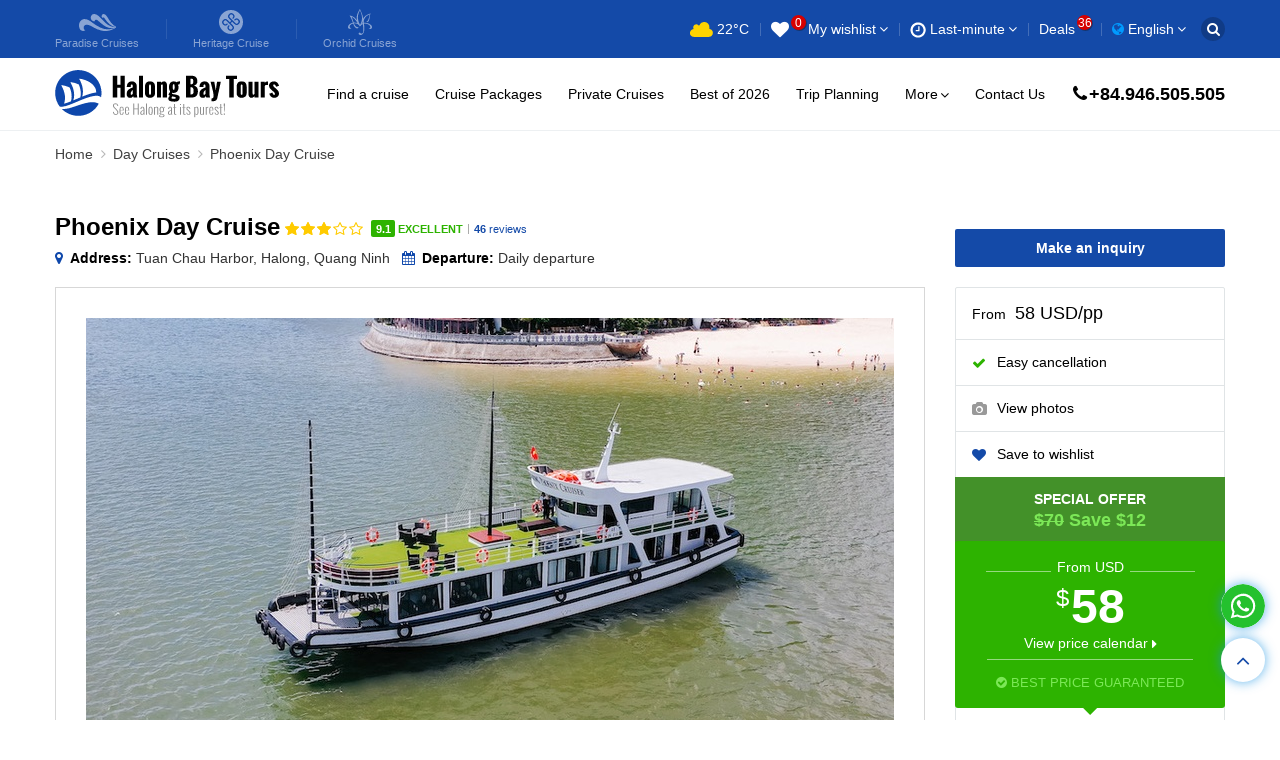

--- FILE ---
content_type: text/html; charset=utf-8
request_url: https://www.halongbaytours.com/day-cruise/phoenix-day-cruise.html
body_size: 23784
content:
<!DOCTYPE html>
<html lang="en">
<head>
    <meta charset="UTF-8">
    <meta name="HandheldFriendly" content="true">
    <meta name="viewport" content="width=device-width,initial-scale=1">
    <title>Phoenix Day Cruise, Halong Bay: Reviews & Price Jan, 2026</title>
    <meta name="description" content="Plan & book Phoenix Day Cruise right here. Plus, discover all there is to know about cruise itineraries, photos, reviews, cruise ships & more!">
    
    <link href="https://www.halongbaytours.com/day-cruise/phoenix-day-cruise.html" rel="canonical" />
    
    
    <meta property="og:title" content="Phoenix Day Cruise, Halong Bay: Reviews & Price Jan, 2026">
    <meta property="og:description" content="Plan & book Phoenix Day Cruise right here. Plus, discover all there is to know about cruise itineraries, photos, reviews, cruise ships & more!" />
    <meta property="og:image" content="https://cdn.halongbaytours.com/media/cruise/7_53044907014_o-PhoenixDay.jpg">
    <meta property="og:image:width" content="370">
    <meta property="og:image:height" content="207">

    <link rel="shortcut icon" href="/static/images/favicon.ico">
    <meta name="google-site-verification" content="UxYrAPJANg94-30tAYhJijB3szn40hWpCaxq3NcwyF0">
    <!-- Google tag (gtag.js) -->
    <script async src="https://www.googletagmanager.com/gtag/js?id=AW-16640405379"></script>
    <script>
      window.dataLayer = window.dataLayer || [];
      function gtag(){dataLayer.push(arguments);}
      gtag('js', new Date());

      gtag('config', 'AW-16640405379');
    </script>
    <link rel="stylesheet" href="/static/CACHE/css/output.507446159a13.css" type="text/css">
    <link rel="icon" href="https://cdn.halongbaytours.com/static/images/favi/favicon.svg" type="image/svg+xml">
    <link rel="icon" href="https://cdn.halongbaytours.com/static/images/favi/favicon192x192.png" type="image/png" sizes="192x192">
    <link rel="icon" href="https://cdn.halongbaytours.com/static/images/favi/favicon.ico" sizes="32x32">
    <link rel="apple-touch-icon" href="https://cdn.halongbaytours.com/static/images/favi/favicon180x180.png">
</head>
<body>
    
<header class="h">
    <div class="h_b1">
        <div class="container">
            <div class="h_w1">
                <div class="h_a">
                    <a href="https://www.halongbaytours.com/cruise/paradise-cruise.html" class="h_ai">
                        <i class="h_ap paradise"></i>
                        <span class="h_an">Paradise <span>Cruises</span></span>
                    </a>
                    <a href="https://www.halongbaytours.com/cruise/heritage-cruise-binh-chuan.html" class="h_ai">
                        <i class="h_ap heritage"></i>
                        <span class="h_an">Heritage <span>Cruise</span></span>
                    </a>
                    <a href="https://www.halongbaytours.com/cruise/orchid-cruise.html" class="h_ai">
                        <i class="h_ap orchid"></i>
                        <span class="h_an">Orchid <span>Cruises</span></span>
                    </a>
                </div>
                <div class="h_c">
                    <div class="h_ci">
                        <a href="https://www.halongbaytours.com/trip-planning/weather.html" class="h_cg">
<i class="iw iw-03d"></i> <span class="inline-block text-middle">22°C</span>
</a>
                    </div>
                    <div class="h_ci">
                        <span class="h_ct js-h1 js-ws"><i class="fa fa-heart z_18 text-middle"></i><sup class="lblwishlist" id="deswishlist">0</sup> <span>My wishlist</span></span>
                        <div class="h_k">
                            <div class="h_kw resultwishlist">
                                

                            </div>
                            <div class="h_kv text-center"><a href="https://www.halongbaytours.com/wishlist.html">View My wishlist</a></div>
                        </div>
                    </div>
                    <div class="h_ci">
                        <span class="h_ct js-h5"><i class="ic ic-clock"></i> <span>Last-minute</span></span>
<div class="h_q">
    <div class="hidden-lg hidden-md h_z">
        <span class="h_zb js-n1"><i class="ic ic-arrow-left"></i></span>
        <span class="h_zx js-close"><i class="ic ic-close"></i></span>
    </div>
    <i class="h_fx ic ic-close hidden-xs hidden-sm"></i>
    <div class="h_qh">BOOK LAST MINUTE SPECIAL RATE</div>
    <div class="h_qw">
        <div class="h_qo">Traveling today, tomorrow or the day after? We have amazing deal that you cannot find listed anywhere else. Simply contact us using the form below and we will prioritize your booking for last minute trip, with super promotions.</div>
        <ul class="h_qb">
            <li>Special last minute offer & great price</li>
            <li>Maximum discounts for any cruise trip.</li>
            <li>Priority support.</li>
        </ul>
        <form action="/ajax/submit-request" method="post" class="h_qf" id="frmSupport"><input type="hidden" name="csrfmiddlewaretoken" value="sMbnr2Yv7ILGeaI3fCg2jOurNArSFldUN3lgDBeFmDLUhrS5EsgU6SgfsEulREdD">
            <div class="form-group">
                <span class="form-label">Your trip details:</span>
                <textarea name="content" cols="40" rows="3" class="form-control" required id="id_content">
</textarea>
            </div>
            <div class="h_qc">
                <div class="h_qk">
                    <div class="form-group">
                        <span class="form-label">Email address:</span>
                        <input type="text" name="email" class="form-control" id="request_email" oncopy="return false" onpaste="return false" required>
                    </div>
                </div>
                <div class="h_qk">
                    <div class="form-group">
                        <span class="form-label">Mobile (Whatsapp preferred):</span>
                        <input type="text" name="phone" class="form-control" id="request_phone" required>
                    </div>
                </div>
            </div>
            <div class="form-group">
                <div  class="frc-captcha" data-lang="en" data-sitekey="FCMILLE18C6IH7TR" data-solution-field-name="captcha" id="id_captcha" required></div><script type="module" src="https://unpkg.com/friendly-challenge@0.9.14/widget.module.min.js" async defer></script><script nomodule src="https://unpkg.com/friendly-challenge@0.9.14/widget.min.js" async defer></script>
            </div>
            <input type="hidden" name="types" value="Group request">
            <div class="h_qc">
                <div class="h_qk">
                    <button type="submit" class="btn btn-1 btn-block">Send</button>
                </div>
            </div>
        </form>
    </div>
</div>
                    </div>
                    <div class="h_ci"><a href="https://www.halongbaytours.com/promotion.html"><i class="fa fa-tag hidden-lg hidden-md"></i>Deals<sup>36</sup></a></div>
                    <div class="h_ci">
                        <span class="h_ct js-h3"><i class="fa fa-globe"></i> English</span>
                        <div class="h_e">
                            <div class="hidden-lg hidden-md h_z">
                                <span class="h_zb js-n1"><i class="ic ic-arrow-left"></i></span>
                                <span class="h_zx js-close"><i class="ic ic-close"></i></span>
                            </div>
                            <strong class="h_st hidden-lg hidden-md">Select your language</strong>
                            <ul>
                                <li class="active"><span><i class="fa fa-globe"></i>International</span></li>
                                <li><span><i class="ic ic-kr"></i>한국어</span></li>
                                <li><span><i class="ic ic-vn"></i>Tiếng Việt</span></li>
                            </ul>
                        </div>
                    </div>
                    <div class="h_ci hidden-lg hidden-md">
                        <span class="h_nh js-phone">+84.946.505.505</span>
                    </div>
                    <div class="h_ci hidden-sm hidden-xs">
                        <span class="h_cl js-h2"><i class="fa fa-search"></i></span>
                        <div class="h_f">
                            <i class="h_fx ic ic-close"></i>
                            <form class="h_fm" action="/search.html" method="post" autocomplete="off"><input type="hidden" name="csrfmiddlewaretoken" value="sMbnr2Yv7ILGeaI3fCg2jOurNArSFldUN3lgDBeFmDLUhrS5EsgU6SgfsEulREdD">
                                <input type="text" class="form-control" placeholder="What would you like to find?" name="keyword" required>
                                <button type="submit" class="btn h_fa"><i class="fa fa-search"></i></button>
                            </form>
                            <ul class="h_fn clear-fix">
                                <li><a href="https://www.halongbaytours.com/cruises/search-cruises.html">Looking for cruises?</a></li>
                                <li><a href="https://www.halongbaytours.com/cruises/search-cruises.html">Start your search here</a></li>
                                <li><a href="https://www.halongbaytours.com/wishlist.html">View your favourite cruises</a></li>
                            </ul>
                        </div>
                    </div>
                </div>
            </div>
        </div>
    </div>
    <div class="h_b2">
        <div class="container">
            <div class="h_w2">
                <a href="https://www.halongbaytours.com/" class="h_l"><img src="https://cdn.halongbaytours.com/static/images/halongbaytours-logo.svg" alt="Halong Bay Tours"></a>
                <ul class="h_n clear-fix">
                    
    
        
            <li class="h_d">
                
                    <a href="/cruises/find-a-cruise.html"  >Find a cruise </a>
                
                <i class="fa fa-angle-down h_dc hidden-lg hidden-md"></i>
                
                    <div class="h_s h_s2">
                        <div class="hidden-lg hidden-md h_z">
                            <span class="h_zb js-n1"><i class="ic ic-arrow-left"></i></span>
                            <span class="h_zx js-close"><i class="ic ic-close"></i></span>
                        </div>
                        <strong class="h_st hidden-lg hidden-md">Find a cruise</strong>
                        <ul class="h_sn">
                            
                                <li>
                                    
                                        <a href="/cruises/luxury-cruises.html"  >Luxury Cruises</a>
                                    
                                </li>
                            
                                <li>
                                    
                                        <a href="/cruises/deluxe-cruises.html"  >Mid-range Cruises</a>
                                    
                                </li>
                            
                                <li>
                                    
                                        <a href="/cruises/superior-cruises.html"  >Budget Cruises</a>
                                    
                                </li>
                            
                                <li>
                                    
                                        <a href="/cruises/family-cruises.html"  >Family Cruises</a>
                                    
                                </li>
                            
                                <li>
                                    
                                        <a href="/cruises/honeymoon-cruises.html"  >Honeymoon Cruises</a>
                                    
                                </li>
                            
                                <li>
                                    
                                        <a href="/cruises/small-junks.html"  >Small Boat Cruises</a>
                                    
                                </li>
                            
                                <li>
                                    
                                        <a href="/cruises/newest-cruises.html"  >New Cruises (2025-2026)</a>
                                    
                                </li>
                            
                                <li>
                                    
                                        <a href="/cruises/cat-ba-island-cruises.html"  >Cat Ba Island Cruises</a>
                                    
                                </li>
                            
                                <li>
                                    
                                        <a href="/cruises/lan-ha-bay-cruises.html"  >Lan Ha Bay Cruises</a>
                                    
                                </li>
                            
                                <li>
                                    
                                        <a href="/cruises/bai-tu-long-bay-cruises.html"  >Bai Tu Long Bay Cruises</a>
                                    
                                </li>
                            
                                <li>
                                    
                                        <a href="/cruises/day-cruises.html"  >Day Cruises</a>
                                    
                                </li>
                            
                                <li>
                                    
                                        <a href="/itineraries/2-day-1-night.html"  >1 Night Cruises</a>
                                    
                                </li>
                            
                                <li>
                                    
                                        <a href="/itineraries/3-days-2-nights.html"  >2 Night Cruises</a>
                                    
                                </li>
                            
                                <li>
                                    
                                        <a href="https://www.halongbaytours.com/cruises/find-a-cruise.html"  >All Halong Bay Cruises (223)</a>
                                    
                                </li>
                            
                        </ul>
                    </div>
                
            </li>
        
            <li>
                
                    <a href="/tour-packages.html"  >Cruise Packages </a>
                
                
                
            </li>
        
            <li>
                
                    <a href="/cruises/private-cruises.html"  >Private Cruises </a>
                
                
                
            </li>
        
            <li>
                
                    <a href="/cruises/best-sellers.html"  >Best of 2026 </a>
                
                
                
            </li>
        
            <li class="h_d">
                
                    <a href="/trip-planning.html"  >Trip Planning </a>
                
                <i class="fa fa-angle-down h_dc hidden-lg hidden-md"></i>
                
                    <div class="h_s h_s2">
                        <div class="hidden-lg hidden-md h_z">
                            <span class="h_zb js-n1"><i class="ic ic-arrow-left"></i></span>
                            <span class="h_zx js-close"><i class="ic ic-close"></i></span>
                        </div>
                        <strong class="h_st hidden-lg hidden-md">Trip Planning</strong>
                        <ul class="h_sn">
                            
                                <li>
                                    
                                        <a href="/faqs.html"  >FAQs</a>
                                    
                                </li>
                            
                                <li>
                                    
                                        <a href="/destinations.html"  >Destinations</a>
                                    
                                </li>
                            
                                <li>
                                    
                                        <a href="/destinations/halong-bay.html"  >Halong Bay</a>
                                    
                                </li>
                            
                                <li>
                                    
                                        <a href="/trip-planning/weather.html"  >Halong bay weather</a>
                                    
                                </li>
                            
                                <li>
                                    
                                        <a href="/interactive-map.html"  >Interactive map</a>
                                    
                                </li>
                            
                                <li>
                                    
                                        <a href="/trip-planning/best-time-to-visit.html"  >When to go</a>
                                    
                                </li>
                            
                                <li>
                                    
                                        <a href="/trip-planning/travel-updates.html"  >Travel updates</a>
                                    
                                </li>
                            
                        </ul>
                    </div>
                
            </li>
        
            <li class="h_d">
                
                    <span>More <i class="fa fa-angle-down hidden-sm hidden-xs"></i></span>
                
                <i class="fa fa-angle-down h_dc hidden-lg hidden-md"></i>
                
                    <div class="h_s h_s2">
                        <div class="hidden-lg hidden-md h_z">
                            <span class="h_zb js-n1"><i class="ic ic-arrow-left"></i></span>
                            <span class="h_zx js-close"><i class="ic ic-close"></i></span>
                        </div>
                        <strong class="h_st hidden-lg hidden-md">More</strong>
                        <ul class="h_sn">
                            
                                <li>
                                    
                                        <a href="/transfers.html"  >Private Transfers</a>
                                    
                                </li>
                            
                                <li>
                                    
                                        <a href="/activities.html"  >Activities</a>
                                    
                                </li>
                            
                                <li>
                                    
                                        <a href="/itineraries.html"  >Cruise Itineraries</a>
                                    
                                </li>
                            
                                <li>
                                    
                                        <a href="/cruise-price.html"  >Cruise Price</a>
                                    
                                </li>
                            
                                <li>
                                    
                                        <a href="/cruises-reviews.html"  >Guest&#x27;s Reviews 2026</a>
                                    
                                </li>
                            
                                <li>
                                    
                                        <a href="/page/brochures.html"  >2026 Brochures</a>
                                    
                                </li>
                            
                                <li>
                                    
                                        <a href="/testimonials.html"  >Customer&#x27;s Testimonials</a>
                                    
                                </li>
                            
                        </ul>
                    </div>
                
            </li>
        
            <li>
                
                    <a href="/contact-us.html"  >Contact Us </a>
                
                
                
            </li>
        
        <li><span class="h_nh">+84.946.505.505</span></li>

                </ul>
                <span class="h_bars js-bars hidden-lg hidden-md"><i class="ic ic-bars"></i></span>
                <span class="h_ws js-ws hidden-lg hidden-md"><i class="fa fa-heart z_18 text-middle"></i><sup id="w_count_mb">0</sup></span>
            </div>
        </div>
    </div>
    <div class="hidden-lg hidden-md h_kr">
        <div class="h_z">
            <span class="h_zb js-n2"><i class="ic ic-arrow-left"></i></span>
            <span class="h_zx js-close"><i class="ic ic-close"></i></span>
        </div>
        <div class="h_kl">My wishlist</div>
        <div class="h_km"></div>
    </div>
    <div class="hidden-lg hidden-md n">
        <div class="h_z">
            <span></span>
            <span class="h_zx js-close"><i class="ic ic-close"></i></span>
        </div>
        <div class="n_w"></div>
    </div>
</header>
    
<main class="main-content">
    <div class="breadcrumb-box">
        <div class="container">
            <ol class="breadcrumb">
                <li><a href="https://www.halongbaytours.com/">Home</a></li>
                <li><a href="https://www.halongbaytours.com/cruises/day-cruises.html">Day Cruises</a></li>
                <li>Phoenix Day Cruise</li>
            </ol>
        </div>
    </div>
    <div class="s s68">
        <div class="container">
            <div class="s68_w">
                <div class="s68_w1">
                    <div class="s68_h">
                        <div class="s68_hb">
                            <h1 class="s68_ht">Phoenix Day Cruise</h1>
                            <div class="s3_r">
                                <div class="rv1"><span style="width: 60%;"></span></div>
                                <div class="s3_rc">
                                    <span class="s3_rn">9.1</span><span class="s3_rp"> Excellent</span><span class="s3_rl"> |</span><span class="s3_ru"><span> 46</span> reviews</span>
                                </div>
                            </div>
                        </div>
                        <span class="s3_as hidden-lg hidden-md" data-title="Save to wishlist">
                            <span onclick="saveWishlist(this,81,'cruise');return false;"></span>
                        </span>
                        <div class="s68_hi">
                            <span class="s68_hj"><i class="fa fa-map-marker"></i><strong>Address:</strong> Tuan Chau Harbor, Halong, Quang Ninh</span>
                            <span class="s68_hj"><i class="fa fa-calendar"></i><strong>Departure:</strong> Daily departure</span>
                        </div>
                    </div>
                    <div class="s68_s">
                        <div class="s68_sw">
                            <div class="swiper js-pM">
                                <div class="swiper-wrapper">
                                    
                                        
                                            
                                                <div class="swiper-slide">
                                                    <div class="s68_si" style="background-image: url(https://cdn.halongbaytours.com/media/cache/d0/f9/d0f9580a92e74e23b4454d5ff245a6f4.jpg)">
                                                        <img src="https://cdn.halongbaytours.com/media/cache/d0/f9/d0f9580a92e74e23b4454d5ff245a6f4.jpg" alt="Phoenix Day Cruise">
                                                    </div>
                                                </div>
                                            
                                        
                                            
                                                <div class="swiper-slide">
                                                    <div class="s68_si" style="background-image: url(https://cdn.halongbaytours.com/media/cache/ac/74/ac740b539adebca4a2ee1eadb63bdd72.jpg)">
                                                        <img src="https://cdn.halongbaytours.com/media/cache/ac/74/ac740b539adebca4a2ee1eadb63bdd72.jpg" alt="Phoenix Day Cruise">
                                                    </div>
                                                </div>
                                            
                                        
                                            
                                                <div class="swiper-slide">
                                                    <div class="s68_si" style="background-image: url(https://cdn.halongbaytours.com/media/cache/14/af/14afd070254e57176205845555f396c7.jpg)">
                                                        <img src="https://cdn.halongbaytours.com/media/cache/14/af/14afd070254e57176205845555f396c7.jpg" alt="Phoenix Day Cruise">
                                                    </div>
                                                </div>
                                            
                                        
                                            
                                                <div class="swiper-slide">
                                                    <div class="s68_si" style="background-image: url(https://cdn.halongbaytours.com/media/cache/ec/39/ec39bf37c39d7b6cdf234bea67bf571b.jpg)">
                                                        <img src="https://cdn.halongbaytours.com/media/cache/ec/39/ec39bf37c39d7b6cdf234bea67bf571b.jpg" alt="Phoenix Day Cruise">
                                                    </div>
                                                </div>
                                            
                                        
                                            
                                                <div class="swiper-slide">
                                                    <div class="s68_si" style="background-image: url(https://cdn.halongbaytours.com/media/cache/2b/a7/2ba7faf66f9bed077c052fef06f20be1.jpg)">
                                                        <img src="https://cdn.halongbaytours.com/media/cache/2b/a7/2ba7faf66f9bed077c052fef06f20be1.jpg" alt="Phoenix Day Cruise">
                                                    </div>
                                                </div>
                                            
                                        
                                            
                                                <div class="swiper-slide">
                                                    <div class="s68_si" style="background-image: url(https://cdn.halongbaytours.com/media/cache/c6/85/c685aa1bcebd1413cea70303639537ef.jpg)">
                                                        <img src="https://cdn.halongbaytours.com/media/cache/c6/85/c685aa1bcebd1413cea70303639537ef.jpg" alt="Phoenix Day Cruise">
                                                    </div>
                                                </div>
                                            
                                        
                                            
                                                <div class="swiper-slide">
                                                    <div class="s68_si" style="background-image: url(https://cdn.halongbaytours.com/media/cache/69/0b/690bde78edd810a08547847e638c531c.jpg)">
                                                        <img src="https://cdn.halongbaytours.com/media/cache/69/0b/690bde78edd810a08547847e638c531c.jpg" alt="Phoenix Day Cruise">
                                                    </div>
                                                </div>
                                            
                                        
                                            
                                                <div class="swiper-slide">
                                                    <div class="s68_si" style="background-image: url(https://cdn.halongbaytours.com/media/cache/6e/14/6e14a4580a34bae11e0eb7e5a7a3114c.jpg)">
                                                        <img src="https://cdn.halongbaytours.com/media/cache/6e/14/6e14a4580a34bae11e0eb7e5a7a3114c.jpg" alt="Phoenix Day Cruise">
                                                    </div>
                                                </div>
                                            
                                        
                                            
                                                <div class="swiper-slide">
                                                    <div class="s68_si" style="background-image: url(https://cdn.halongbaytours.com/media/cache/9e/cf/9ecff0a3e02973295d14c60b5299927f.jpg)">
                                                        <img src="https://cdn.halongbaytours.com/media/cache/9e/cf/9ecff0a3e02973295d14c60b5299927f.jpg" alt="Phoenix Day Cruise">
                                                    </div>
                                                </div>
                                            
                                        
                                            
                                                <div class="swiper-slide">
                                                    <div class="s68_si" style="background-image: url(https://cdn.halongbaytours.com/media/cache/03/3a/033a01429723e100eaa6955bcbc5ab9e.jpg)">
                                                        <img src="https://cdn.halongbaytours.com/media/cache/03/3a/033a01429723e100eaa6955bcbc5ab9e.jpg" alt="Phoenix Day Cruise">
                                                    </div>
                                                </div>
                                            
                                        
                                            
                                                <div class="swiper-slide">
                                                    <div class="s68_si" style="background-image: url(https://cdn.halongbaytours.com/media/cache/fa/cb/facb4febc8bae6b8fcc044409d792250.jpg)">
                                                        <img src="https://cdn.halongbaytours.com/media/cache/fa/cb/facb4febc8bae6b8fcc044409d792250.jpg" alt="Phoenix Day Cruise">
                                                    </div>
                                                </div>
                                            
                                        
                                            
                                                <div class="swiper-slide">
                                                    <div class="s68_si" style="background-image: url(https://cdn.halongbaytours.com/media/cache/b7/76/b7768cadf33cec618e7f6dfb3275cc88.jpg)">
                                                        <img src="https://cdn.halongbaytours.com/media/cache/b7/76/b7768cadf33cec618e7f6dfb3275cc88.jpg" alt="Phoenix Day Cruise">
                                                    </div>
                                                </div>
                                            
                                        
                                            
                                                <div class="swiper-slide">
                                                    <div class="s68_si" style="background-image: url(https://cdn.halongbaytours.com/media/cache/08/8e/088ee2bfb99f6ad8e097b5fc35a455fd.jpg)">
                                                        <img src="https://cdn.halongbaytours.com/media/cache/08/8e/088ee2bfb99f6ad8e097b5fc35a455fd.jpg" alt="Phoenix Day Cruise">
                                                    </div>
                                                </div>
                                            
                                        
                                            
                                                <div class="swiper-slide">
                                                    <div class="s68_si" style="background-image: url(https://cdn.halongbaytours.com/media/cache/a5/3b/a53b1298e18ee1943b8b235c051432ab.jpg)">
                                                        <img src="https://cdn.halongbaytours.com/media/cache/a5/3b/a53b1298e18ee1943b8b235c051432ab.jpg" alt="Phoenix Day Cruise">
                                                    </div>
                                                </div>
                                            
                                        
                                            
                                                <div class="swiper-slide">
                                                    <div class="s68_si" style="background-image: url(https://cdn.halongbaytours.com/media/cache/1a/3d/1a3d4051c4c53f0233b6c9d37198fcf8.jpg)">
                                                        <img src="https://cdn.halongbaytours.com/media/cache/1a/3d/1a3d4051c4c53f0233b6c9d37198fcf8.jpg" alt="Phoenix Day Cruise">
                                                    </div>
                                                </div>
                                            
                                        
                                            
                                                <div class="swiper-slide">
                                                    <div class="s68_si" style="background-image: url(https://cdn.halongbaytours.com/media/cache/2c/72/2c727c7a131b79ca365af9351e7208ce.jpg)">
                                                        <img src="https://cdn.halongbaytours.com/media/cache/2c/72/2c727c7a131b79ca365af9351e7208ce.jpg" alt="Phoenix Day Cruise">
                                                    </div>
                                                </div>
                                            
                                        
                                            
                                                <div class="swiper-slide">
                                                    <div class="s68_si" style="background-image: url(https://cdn.halongbaytours.com/media/cache/55/62/556236a9779fd219306b8d4c08ada7e2.jpg)">
                                                        <img src="https://cdn.halongbaytours.com/media/cache/55/62/556236a9779fd219306b8d4c08ada7e2.jpg" alt="Phoenix Day Cruise">
                                                    </div>
                                                </div>
                                            
                                        
                                            
                                                <div class="swiper-slide">
                                                    <div class="s68_si" style="background-image: url(https://cdn.halongbaytours.com/media/cache/60/2f/602fe30c34657fcd0d382c948be84fcf.jpg)">
                                                        <img src="https://cdn.halongbaytours.com/media/cache/60/2f/602fe30c34657fcd0d382c948be84fcf.jpg" alt="Phoenix Day Cruise">
                                                    </div>
                                                </div>
                                            
                                        
                                            
                                                <div class="swiper-slide">
                                                    <div class="s68_si" style="background-image: url(https://cdn.halongbaytours.com/media/cache/66/b5/66b5a3b4873f8990310fd8230f8d46ef.jpg)">
                                                        <img src="https://cdn.halongbaytours.com/media/cache/66/b5/66b5a3b4873f8990310fd8230f8d46ef.jpg" alt="Phoenix Day Cruise">
                                                    </div>
                                                </div>
                                            
                                        
                                            
                                                <div class="swiper-slide">
                                                    <div class="s68_si" style="background-image: url(https://cdn.halongbaytours.com/media/cache/c8/5e/c85e34808b30a443d93391ca318190c0.jpg)">
                                                        <img src="https://cdn.halongbaytours.com/media/cache/c8/5e/c85e34808b30a443d93391ca318190c0.jpg" alt="Phoenix Day Cruise">
                                                    </div>
                                                </div>
                                            
                                        
                                    
                                </div>
                                <div class="swiper-button-next s68_sc s68_next hidden-lg hidden-md"></div>
                                <div class="swiper-button-prev s68_sc s68_prev hidden-lg hidden-md"></div>
                                <div class="swiper-pagination s68_sn hidden-lg hidden-md"></div>
                            </div>
                            <div class="swiper js-pS">
                                <div class="swiper-wrapper">
                                    
                                        
                                            
                                                <div class="swiper-slide">
                                                    <div class="s68_si" style="background-image: url(https://cdn.halongbaytours.com/media/cache/87/59/8759b25dcf56696664d05ba278916b07.jpg)">
                                                        <img src="https://cdn.halongbaytours.com/media/cache/87/59/8759b25dcf56696664d05ba278916b07.jpg" alt="Phoenix Day Cruise">
                                                    </div>
                                                </div>
                                            
                                        
                                            
                                                <div class="swiper-slide">
                                                    <div class="s68_si" style="background-image: url(https://cdn.halongbaytours.com/media/cache/1a/24/1a24884d0fdeaa80ed95a4dc3132d6ad.jpg)">
                                                        <img src="https://cdn.halongbaytours.com/media/cache/1a/24/1a24884d0fdeaa80ed95a4dc3132d6ad.jpg" alt="Phoenix Day Cruise">
                                                    </div>
                                                </div>
                                            
                                        
                                            
                                                <div class="swiper-slide">
                                                    <div class="s68_si" style="background-image: url(https://cdn.halongbaytours.com/media/cache/1d/3b/1d3bc19d09088bc3bcdc39d09d4061b2.jpg)">
                                                        <img src="https://cdn.halongbaytours.com/media/cache/1d/3b/1d3bc19d09088bc3bcdc39d09d4061b2.jpg" alt="Phoenix Day Cruise">
                                                    </div>
                                                </div>
                                            
                                        
                                            
                                                <div class="swiper-slide">
                                                    <div class="s68_si" style="background-image: url(https://cdn.halongbaytours.com/media/cache/c8/93/c893104f971693d25cb11bf1fbf0f81f.jpg)">
                                                        <img src="https://cdn.halongbaytours.com/media/cache/c8/93/c893104f971693d25cb11bf1fbf0f81f.jpg" alt="Phoenix Day Cruise">
                                                    </div>
                                                </div>
                                            
                                        
                                            
                                                <div class="swiper-slide">
                                                    <div class="s68_si" style="background-image: url(https://cdn.halongbaytours.com/media/cache/80/67/8067f38619f3db90d408ea13932de2a1.jpg)">
                                                        <img src="https://cdn.halongbaytours.com/media/cache/80/67/8067f38619f3db90d408ea13932de2a1.jpg" alt="Phoenix Day Cruise">
                                                    </div>
                                                </div>
                                            
                                        
                                            
                                                <div class="swiper-slide">
                                                    <div class="s68_si" style="background-image: url(https://cdn.halongbaytours.com/media/cache/de/d5/ded57e2f12d9b79cf761aa6b18fb0964.jpg)">
                                                        <img src="https://cdn.halongbaytours.com/media/cache/de/d5/ded57e2f12d9b79cf761aa6b18fb0964.jpg" alt="Phoenix Day Cruise">
                                                    </div>
                                                </div>
                                            
                                        
                                            
                                                <div class="swiper-slide">
                                                    <div class="s68_si" style="background-image: url(https://cdn.halongbaytours.com/media/cache/be/05/be05f4f67013464aee754b3e9b316210.jpg)">
                                                        <img src="https://cdn.halongbaytours.com/media/cache/be/05/be05f4f67013464aee754b3e9b316210.jpg" alt="Phoenix Day Cruise">
                                                    </div>
                                                </div>
                                            
                                        
                                            
                                                <div class="swiper-slide">
                                                    <div class="s68_si" style="background-image: url(https://cdn.halongbaytours.com/media/cache/6d/06/6d0663ff1af40c0b91307150b8b5abf2.jpg)">
                                                        <img src="https://cdn.halongbaytours.com/media/cache/6d/06/6d0663ff1af40c0b91307150b8b5abf2.jpg" alt="Phoenix Day Cruise">
                                                    </div>
                                                </div>
                                            
                                        
                                            
                                                <div class="swiper-slide">
                                                    <div class="s68_si" style="background-image: url(https://cdn.halongbaytours.com/media/cache/8d/10/8d10375261979e47b2372d5f9809d8e1.jpg)">
                                                        <img src="https://cdn.halongbaytours.com/media/cache/8d/10/8d10375261979e47b2372d5f9809d8e1.jpg" alt="Phoenix Day Cruise">
                                                    </div>
                                                </div>
                                            
                                        
                                            
                                                <div class="swiper-slide">
                                                    <div class="s68_si" style="background-image: url(https://cdn.halongbaytours.com/media/cache/52/c7/52c7f387b4df4cd07bfbd85e8684daf2.jpg)">
                                                        <img src="https://cdn.halongbaytours.com/media/cache/52/c7/52c7f387b4df4cd07bfbd85e8684daf2.jpg" alt="Phoenix Day Cruise">
                                                    </div>
                                                </div>
                                            
                                        
                                            
                                                <div class="swiper-slide">
                                                    <div class="s68_si" style="background-image: url(https://cdn.halongbaytours.com/media/cache/d9/3f/d93fe822d7081f61e46ee5ce2d92168f.jpg)">
                                                        <img src="https://cdn.halongbaytours.com/media/cache/d9/3f/d93fe822d7081f61e46ee5ce2d92168f.jpg" alt="Phoenix Day Cruise">
                                                    </div>
                                                </div>
                                            
                                        
                                            
                                                <div class="swiper-slide">
                                                    <div class="s68_si" style="background-image: url(https://cdn.halongbaytours.com/media/cache/c7/6e/c76eacf98cbb4c235c6b8df9230bc842.jpg)">
                                                        <img src="https://cdn.halongbaytours.com/media/cache/c7/6e/c76eacf98cbb4c235c6b8df9230bc842.jpg" alt="Phoenix Day Cruise">
                                                    </div>
                                                </div>
                                            
                                        
                                            
                                                <div class="swiper-slide">
                                                    <div class="s68_si" style="background-image: url(https://cdn.halongbaytours.com/media/cache/21/bd/21bdb775e77b6fc67496b48e1915fed1.jpg)">
                                                        <img src="https://cdn.halongbaytours.com/media/cache/21/bd/21bdb775e77b6fc67496b48e1915fed1.jpg" alt="Phoenix Day Cruise">
                                                    </div>
                                                </div>
                                            
                                        
                                            
                                                <div class="swiper-slide">
                                                    <div class="s68_si" style="background-image: url(https://cdn.halongbaytours.com/media/cache/95/5f/955fd9a4fd7fb63d4c2086faf0af9f2f.jpg)">
                                                        <img src="https://cdn.halongbaytours.com/media/cache/95/5f/955fd9a4fd7fb63d4c2086faf0af9f2f.jpg" alt="Phoenix Day Cruise">
                                                    </div>
                                                </div>
                                            
                                        
                                            
                                                <div class="swiper-slide">
                                                    <div class="s68_si" style="background-image: url(https://cdn.halongbaytours.com/media/cache/44/cc/44cc38996755fa26764ea9277c24bbe6.jpg)">
                                                        <img src="https://cdn.halongbaytours.com/media/cache/44/cc/44cc38996755fa26764ea9277c24bbe6.jpg" alt="Phoenix Day Cruise">
                                                    </div>
                                                </div>
                                            
                                        
                                            
                                                <div class="swiper-slide">
                                                    <div class="s68_si" style="background-image: url(https://cdn.halongbaytours.com/media/cache/6d/81/6d81f36700e058bdade4ae079099a093.jpg)">
                                                        <img src="https://cdn.halongbaytours.com/media/cache/6d/81/6d81f36700e058bdade4ae079099a093.jpg" alt="Phoenix Day Cruise">
                                                    </div>
                                                </div>
                                            
                                        
                                            
                                                <div class="swiper-slide">
                                                    <div class="s68_si" style="background-image: url(https://cdn.halongbaytours.com/media/cache/8e/09/8e095e0dc00e2a4d3d33878630b25d3e.jpg)">
                                                        <img src="https://cdn.halongbaytours.com/media/cache/8e/09/8e095e0dc00e2a4d3d33878630b25d3e.jpg" alt="Phoenix Day Cruise">
                                                    </div>
                                                </div>
                                            
                                        
                                            
                                                <div class="swiper-slide">
                                                    <div class="s68_si" style="background-image: url(https://cdn.halongbaytours.com/media/cache/95/54/9554db8abfb9c5bf2a2dac7891b2f4b3.jpg)">
                                                        <img src="https://cdn.halongbaytours.com/media/cache/95/54/9554db8abfb9c5bf2a2dac7891b2f4b3.jpg" alt="Phoenix Day Cruise">
                                                    </div>
                                                </div>
                                            
                                        
                                            
                                                <div class="swiper-slide">
                                                    <div class="s68_si" style="background-image: url(https://cdn.halongbaytours.com/media/cache/56/f5/56f5b08733ffc23067f5c2aa6108bac6.jpg)">
                                                        <img src="https://cdn.halongbaytours.com/media/cache/56/f5/56f5b08733ffc23067f5c2aa6108bac6.jpg" alt="Phoenix Day Cruise">
                                                    </div>
                                                </div>
                                            
                                        
                                            
                                                <div class="swiper-slide">
                                                    <div class="s68_si" style="background-image: url(https://cdn.halongbaytours.com/media/cache/b5/54/b554754423b15bc0c4a68379e802a296.jpg)">
                                                        <img src="https://cdn.halongbaytours.com/media/cache/b5/54/b554754423b15bc0c4a68379e802a296.jpg" alt="Phoenix Day Cruise">
                                                    </div>
                                                </div>
                                            
                                        
                                    
                                </div>
                            </div>
                        </div>
                    </div>
                    
                    <div class="s68_tabs">
                        <ul class="s68_n nav-sticky hidden-sm hidden-xs">
                            <li><a href="#overview" class="nav-scroll scroll-map">OVERVIEW</a></li>
                            <li><a href="#itinerary" class="nav-scroll scroll-destinations">ITINERARY DETAILS</a></li>
                            <li><a href="#inclustions" class="nav-scroll scroll-detailed">INCLUSIONS</a></li>
                            <li><a href="#qa" class="nav-scroll scroll-qa">Q&A (0)</a></li>
                            <li><a href="#reviews" class="nav-scroll scroll-faqs">REVIEWS (46)</a></li>
                        </ul>
                        <div class="s68_m">
                            <div class="s16_mi hidden-sm hidden-xs">
                                <h2 class="s16_mt">About Phoenix Day Cruise</h2>
                                <div class="s16_mb">
                                    <div class="s16_ob">
                                        <p>With unique wooden style which is combination of traditional and modern Vietnamese style, Phoenix Cruise now introduces one day trip with excellent services for customers who are not willing to spend a night on boat.</p>

<p>Phoenix Day Cruise can host up to 40 passengers,making trip to the highlighted parts of Halong Bay in its compact 6 hour cruising adventure such as Incense Burner grotto and Heavenly Cave. Reasonable price and attentive tour guide also factor in Phoenix Cruise&#39;s today popularity.</p>
                                    </div>
                                </div>
                            </div>
                            
                            <div class="s16_mi bd">
                                
    <h2 class="s16_mt">4 reasons to choose Phoenix Day Cruise</h2>
    <ul class="s16_ml">
        
            <li>Most popular Halong day cruise</li>
        
            <li>Seafood lunch on board with vegetarian option available</li>
        
            <li>Transfer round trip from Hanoi included</li>
        
            <li>Kayaking opportunities</li>
        
    </ul>

                            </div>
                            <div class="s s16_mi bd" id="itinerary">
                                
<h2 class="s16_mt">Full itinerary</h2>
<div class="s16_ab">
    <div class="s16_aj">
    	
	        <div class="s16_ah">
	            <div class="s16_au">
	                
	                    
	                
	            </div>
	            <strong>Day tour itinerary</strong>
	        </div>
	        <div class="s16_ak">
	        	<div>
		        	
		                <strong>Morning</strong>
		                <div><p>Tour guide and bus driver pick you up at your hotel in Hanoi at 8:00 - 8:30 AM then drive straight forward Halong City. En route, contemplate the natural beauty of Vietnam with lush green paddy fields, grandiose mountains, and romantic rivers. Arrive at Halong harbor by noon.</p></div>
		            
		                <strong>Afternoon</strong>
		                <div><p>Get on our traditional wooden junk and start cruising to the centre of the bay. The seafood lunch is served in the dining room while the cruise ship is moving deeper into the bay for more beautiful landscapes of thousands limestone islets such as Fighting Cocks (symbol of Halong Bay), Duck, Finger, Incense Burner, and Stone Dogs.</p>

<p>Arrive Sung Sot Cave means Surprise Cave or Amazing Cave is on Bo Hon Island and is one of the most spectacular and largest grottoes of Ha Long Bay. The mouth of the grotto is reached by ascending about a hundred stone steps.</p>

<p>The boat will move to Luon Cave (three tunnels) area, a water cave for kayaking, rowing bamboo boat or just stay on board for relaxing You will discover the area&rsquo;s tranquility by kayaking &ndash; an indispensable water activity in Halong, for those who love challenging themselves or sitting on bamboo boat (Sampan), for those who love being gentle and sophisticated, to admire breathtaking scenes. This is moment you get closer to Halong&rsquo;s nature. if you do not join any above activities, you could stay on sundeck for relaxing,</p>

<p>Visit Titov Island where you enjoy swimming on sandy beach adjacent to the towering limestone mountain with excellence backdrop of the Bay, and climb up Titov Peak for a panoramic view of the bay like heaven paradise.</p>

<p>At 5:30pm, disembark and join the bus back to Hanoi. Arrive in Hanoi at 8:30pm.</p></div>
		            
		        </div>
	            <p><em><strong>Note:</strong> shuttle bus service, if booked, will pick up guests at 7:30am.</em></p>
	            <ul class="s16_as sv">
		            
		                <li class="meals"><strong>Meals included:</strong> 1</li>
		            
		            
		            
		            
	            </ul>
	        </div>
	    
    </div>
</div>
                            </div>
                            <div class="s16_mi bd" id="options">
                                
<h2 class="s16_mt">Cruise inclusions & options</h2>
<div class="s16_d">
    
        
            <div class="s16_aj">
                <div class="s16_ah js-tg"><strong>Price Inclusion</strong></div>
                <div class="s16_ak">
                    <ul class="s16_as plus">
                        <li>
 Transfer round trip Hanoi - Halong - Hanoi by Mini Bus
</li>
<li>
 Junk in Halong Bay
</li>
<li>
 Lunch with seafood
</li>
<li>
 Entrance fee (s)
</li>
<li>
 Kayak
</li>
<li>
 English speaking guide
</li>

                    </ul>
                </div>
            </div>
        
            <div class="s16_aj">
                <div class="s16_ah js-tg"><strong>Price exclusions</strong></div>
                <div class="s16_ak">
                    <ul class="s16_as minus">
                        <li>
 Additional drinks
</li>
<li>
 Tips and other personal expenses
</li>
<li>
 All other services not clearly mentioned above
</li>

                    </ul>
                </div>
            </div>
        
            <div class="s16_aj">
                <div class="s16_ah js-tg"><strong>Cruise Policy</strong></div>
                <div class="s16_ak">
                    <ul >
                        <strong>
 Children Price &amp; Extra Bed:
</strong>
<li>
 Children under 2 year old. Free of charge
</li>
<li>
 Children under 12 year old. 80% of adult price
</li>
<li>
 From 12 year old and uper: 100% of adult price
</li>

                    </ul>
                </div>
            </div>
        
            <div class="s16_aj">
                <div class="s16_ah js-tg"><strong>Booking Policy</strong></div>
                <div class="s16_ak">
                    <ul >
                        <strong>
 Cancellation Policy:
</strong>
<li>
 All cancellations must be received in writing, sent to us via fax or email.
</li>
<li>
 15 days before departure date: 20% of total tour price.
</li>
<li>
 Between 14 and 5 days: 50% of total tour price.
</li>
<li>
 Between 5 and 2 days: 75% of total tour price
</li>
<li>
 Less than 48 hours &ndash; No Show: Full charge.
</li>
<strong>
 Children Price &amp; Extra Bed:
</strong>
<li>
 Children under 2 year old. Free of charge
</li>
<li>
 Children under 12 year old. 80% of adult price (Sharing cabin/ bed with 02 adult).
</li>
<li>
 From 12 year old and uper: 100% of adult price
</li>

                    </ul>
                </div>
            </div>
        
    
</div>
                            </div>
                            <div class="s s16_mi s7 bd" id="qa">
                                
    <h2 class="s16_mt s_t2 ts">Questions &amp; Answers (24)</h2>
    <span class="btn btn-3 s7_u js-ask" onclick="addQA(this);"><i class="fa fa-edit"></i> Ask a question</span>
    <form action="/ajax/addcomment" method="post" class="s7_f" id="frmComment" autocomplete="off"><input type="hidden" name="csrfmiddlewaretoken" value="sMbnr2Yv7ILGeaI3fCg2jOurNArSFldUN3lgDBeFmDLUhrS5EsgU6SgfsEulREdD">
        <div class="s7_fm">
            <div class="s7_fh">Contact Information <i class="s7_fx ic ic-close" onclick="closeQA(this);"></i></div>
            <div class="s7_fb">
                <div class="form-group">
                    <span class="form-label">Your name *</span>
                    <input type="text" name="name" class="form-control" placeholder="Full Name" required>
                </div>
                <div class="form-group">
                    <span class="form-label">Your email *</span>
                    <input type="text" name="email" class="form-control" placeholder="Email Address" oncopy="return false" onpaste="return false" required>
                </div>
                <div class="form-group">
                    <span class="form-label">Your phone (optional)</span>
                    <input type="text" name="phone" class="form-control" placeholder="Phone number">
                </div>
                <div class="form-group">
                    <span class="form-label">Your content</span>
                    <textarea name="content" cols="15" rows="2" class="form-control" placeholder="Add your questions here…" required>
</textarea>
                    <div class="s7_fn">No more than 2,000 characters, please.</div>
                </div>
                <div class="form-group">
                    <div  class="frc-captcha" data-lang="en" data-sitekey="FCMILLE18C6IH7TR" data-solution-field-name="captcha" required></div><script type="module" src="https://unpkg.com/friendly-challenge@0.9.14/widget.module.min.js" async defer></script><script nomodule src="https://unpkg.com/friendly-challenge@0.9.14/widget.min.js" async defer></script>
                </div>
                <button type="submit" class="btn btn-3">Submit your question</button>
            </div>
        </div>
        <input type="hidden" value="/day-cruise/phoenix-day-cruise.html" name="path">
    </form>
    <div class="s7_o">
        
            <div>Looking for more info? Send your question to us and our staff will answer it here as soon as possible.</div>
        
    </div>
    
        <div class="s7_w">
            <div class="s7_is" id="qna">
                

    
    	<div class="show_question s7_i">
            <div class="s7_g">
                <div class="s7_ga">
                    <span class="s7_a">?</span>
                    <div class="s7_ih">
                        <span class="s7_n">Asked by ananda Nikapotha</span>
                        <span class="s7_d">1 week, 3 days ago</span>
                    </div>
                    <div class="s7_io">
                        <div class="s7_y">
                            <p>can you picup from air port( Noibai) directly.</p>
                        </div>
                    </div>
                    <div class="s7_j">
                        <span class="s7_ji" onclick="cm_qaLike(84622,'like');"><i class="ic ic-like"></i> <span id="qalike84622">0</span></span>
                        <span class="s7_ji"><i class="ic ic-answers"></i> Answers (1)</span>
                        <span class="s7_ji js-reply" onclick="addAns(this);"><i class="ic ic-reply"></i> Reply</span>
                    </div>
                </div>
            </div>
            <form action="/ajax/comment_reply" method="post" class="s7_f" id="formAnswer84622" autocomplete="off">
                <div class="s7_fm">
                    <div class="s7_fh">Your Reply <i class="s7_fx ic ic-close" onclick="closeQA(this);"></i></div>
                    <div class="s7_fb">
                        <div class="form-group">
                            <input type="text" name="name" class="form-control" placeholder="Your name" required>
                        </div>
                        <div class="form-group">
                            <input type="text" name="email" class="form-control" placeholder="Your email address" oncopy="return false" onpaste="return false" required>
                        </div>
                        <div class="form-group">
                            <textarea name="content" cols="15" rows="4" class="form-control" placeholder="Your answer..." required>
</textarea>
                            <div class="s7_fn">No more than 2,000 characters, please.</div>
                        </div>
                        <input type="hidden" name="comment_id" value="84622">
                        <button type="submit" class="btn btn-block btn-3" onclick="submitAnswer(84622);"><strong>Submit your reply</strong></button>
                    </div>
                </div>
            </form>
            
	            <div class="s7_rd">
	                <div class="s7_is">
	                	
		                    <div class="s7_i">
		                        <div class="s7_g">
		                            <div class="s7_ga">
		                                <span class="s7_a">A</span>
		                                <div class="s7_ih">
		                                    <span class="s7_n">Answered by Lilly</span>
		                                    <span class="s7_d">1 week, 2 days ago</span>
		                                </div>
		                                <div class="s7_io">
		                                    <div class="s7_y">
		                                        <p>Dear ananda Nikapotha, I&#39;m pleased to inform you that our shuttle bus can not pick you up directly at the airport, however, we do offer a private connecting car Hanoi Airport - Hanoi at 20 USD for 2 people.&nbsp;Best regards, Lilly</p>
		                                    </div>
		                                    <div class="s7_j">
		                                        <span class="s7_ji" onclick="cm_answerLike(6995,'like');"><i class="ic ic-like"></i> <span id="answerlike6995">0</span></span>
		                                    </div>
		                                </div>
		                            </div>
		                        </div>
		                    </div>
		                
	                </div>
	                
	            </div>
            
        </div>
    
    	<div class="show_question s7_i">
            <div class="s7_g">
                <div class="s7_ga">
                    <span class="s7_a">?</span>
                    <div class="s7_ih">
                        <span class="s7_n">Asked by Rohit</span>
                        <span class="s7_d">3 months, 3 weeks ago</span>
                    </div>
                    <div class="s7_io">
                        <div class="s7_y">
                            <p>Do you do pick up from Quan Hoan Kiem, Hanoi?</p>
                        </div>
                    </div>
                    <div class="s7_j">
                        <span class="s7_ji" onclick="cm_qaLike(84176,'like');"><i class="ic ic-like"></i> <span id="qalike84176">0</span></span>
                        <span class="s7_ji"><i class="ic ic-answers"></i> Answers (1)</span>
                        <span class="s7_ji js-reply" onclick="addAns(this);"><i class="ic ic-reply"></i> Reply</span>
                    </div>
                </div>
            </div>
            <form action="/ajax/comment_reply" method="post" class="s7_f" id="formAnswer84176" autocomplete="off">
                <div class="s7_fm">
                    <div class="s7_fh">Your Reply <i class="s7_fx ic ic-close" onclick="closeQA(this);"></i></div>
                    <div class="s7_fb">
                        <div class="form-group">
                            <input type="text" name="name" class="form-control" placeholder="Your name" required>
                        </div>
                        <div class="form-group">
                            <input type="text" name="email" class="form-control" placeholder="Your email address" oncopy="return false" onpaste="return false" required>
                        </div>
                        <div class="form-group">
                            <textarea name="content" cols="15" rows="4" class="form-control" placeholder="Your answer..." required>
</textarea>
                            <div class="s7_fn">No more than 2,000 characters, please.</div>
                        </div>
                        <input type="hidden" name="comment_id" value="84176">
                        <button type="submit" class="btn btn-block btn-3" onclick="submitAnswer(84176);"><strong>Submit your reply</strong></button>
                    </div>
                </div>
            </form>
            
	            <div class="s7_rd">
	                <div class="s7_is">
	                	
		                    <div class="s7_i">
		                        <div class="s7_g">
		                            <div class="s7_ga">
		                                <span class="s7_a">A</span>
		                                <div class="s7_ih">
		                                    <span class="s7_n">Answered by Tracy</span>
		                                    <span class="s7_d">3 months, 3 weeks ago</span>
		                                </div>
		                                <div class="s7_io">
		                                    <div class="s7_y">
		                                        <p>Dear Arnob Raju, I would like to inform you that we do offer a shuttle bus service with pick-up from Quan Hoan Kiem, which is located within Hanoi Old Quarter. This transfer service is included in the cruise price at 58 USD/person. Kind regards, Tracy</p>
		                                    </div>
		                                    <div class="s7_j">
		                                        <span class="s7_ji" onclick="cm_answerLike(6745,'like');"><i class="ic ic-like"></i> <span id="answerlike6745">0</span></span>
		                                    </div>
		                                </div>
		                            </div>
		                        </div>
		                    </div>
		                
	                </div>
	                
	            </div>
            
        </div>
    
    	<div class="show_question s7_i">
            <div class="s7_g">
                <div class="s7_ga">
                    <span class="s7_a">?</span>
                    <div class="s7_ih">
                        <span class="s7_n">Asked by SAVIT MAHAJAN</span>
                        <span class="s7_d">3 months, 3 weeks ago</span>
                    </div>
                    <div class="s7_io">
                        <div class="s7_y">
                            <p>If we buy our tickets online now, how would you guys/pickup guys from hanoi city get in touch with us close to the cruise trip date ? is it via the email provided while booking or do we have to get in touch with you ?</p>
                        </div>
                    </div>
                    <div class="s7_j">
                        <span class="s7_ji" onclick="cm_qaLike(84168,'like');"><i class="ic ic-like"></i> <span id="qalike84168">0</span></span>
                        <span class="s7_ji"><i class="ic ic-answers"></i> Answers (1)</span>
                        <span class="s7_ji js-reply" onclick="addAns(this);"><i class="ic ic-reply"></i> Reply</span>
                    </div>
                </div>
            </div>
            <form action="/ajax/comment_reply" method="post" class="s7_f" id="formAnswer84168" autocomplete="off">
                <div class="s7_fm">
                    <div class="s7_fh">Your Reply <i class="s7_fx ic ic-close" onclick="closeQA(this);"></i></div>
                    <div class="s7_fb">
                        <div class="form-group">
                            <input type="text" name="name" class="form-control" placeholder="Your name" required>
                        </div>
                        <div class="form-group">
                            <input type="text" name="email" class="form-control" placeholder="Your email address" oncopy="return false" onpaste="return false" required>
                        </div>
                        <div class="form-group">
                            <textarea name="content" cols="15" rows="4" class="form-control" placeholder="Your answer..." required>
</textarea>
                            <div class="s7_fn">No more than 2,000 characters, please.</div>
                        </div>
                        <input type="hidden" name="comment_id" value="84168">
                        <button type="submit" class="btn btn-block btn-3" onclick="submitAnswer(84168);"><strong>Submit your reply</strong></button>
                    </div>
                </div>
            </form>
            
	            <div class="s7_rd">
	                <div class="s7_is">
	                	
		                    <div class="s7_i">
		                        <div class="s7_g">
		                            <div class="s7_ga">
		                                <span class="s7_a">A</span>
		                                <div class="s7_ih">
		                                    <span class="s7_n">Answered by Lilly</span>
		                                    <span class="s7_d">3 months, 3 weeks ago</span>
		                                </div>
		                                <div class="s7_io">
		                                    <div class="s7_y">
		                                        <p>Dear SAVIT MAHAJAN, I&#39;m pleased to inform you that after you have booked your cruise with us and provided your hotel address, our shuttle bus will come to pick you up on the day of departure. Please note that our shuttle bus can only pick you up if your hotel is located in the Hanoi Old Quarter area. All trip details and information will be provided to you via email. Alternatively, you can always contact our hotline for assistance if you have any questions. Best regards, Lilly</p>
		                                    </div>
		                                    <div class="s7_j">
		                                        <span class="s7_ji" onclick="cm_answerLike(6740,'like');"><i class="ic ic-like"></i> <span id="answerlike6740">0</span></span>
		                                    </div>
		                                </div>
		                            </div>
		                        </div>
		                    </div>
		                
	                </div>
	                
	            </div>
            
        </div>
    
    	<div class="show_question s7_i">
            <div class="s7_g">
                <div class="s7_ga">
                    <span class="s7_a">?</span>
                    <div class="s7_ih">
                        <span class="s7_n">Asked by Bertille Allamel</span>
                        <span class="s7_d">6 months, 2 weeks ago</span>
                    </div>
                    <div class="s7_io">
                        <div class="s7_y">
                            <p>If we are already in Ha Long and we don&#39;t need a transfer from/to Hanoi, what would be the price?</p>
                        </div>
                    </div>
                    <div class="s7_j">
                        <span class="s7_ji" onclick="cm_qaLike(83785,'like');"><i class="ic ic-like"></i> <span id="qalike83785">1</span></span>
                        <span class="s7_ji"><i class="ic ic-answers"></i> Answers (1)</span>
                        <span class="s7_ji js-reply" onclick="addAns(this);"><i class="ic ic-reply"></i> Reply</span>
                    </div>
                </div>
            </div>
            <form action="/ajax/comment_reply" method="post" class="s7_f" id="formAnswer83785" autocomplete="off">
                <div class="s7_fm">
                    <div class="s7_fh">Your Reply <i class="s7_fx ic ic-close" onclick="closeQA(this);"></i></div>
                    <div class="s7_fb">
                        <div class="form-group">
                            <input type="text" name="name" class="form-control" placeholder="Your name" required>
                        </div>
                        <div class="form-group">
                            <input type="text" name="email" class="form-control" placeholder="Your email address" oncopy="return false" onpaste="return false" required>
                        </div>
                        <div class="form-group">
                            <textarea name="content" cols="15" rows="4" class="form-control" placeholder="Your answer..." required>
</textarea>
                            <div class="s7_fn">No more than 2,000 characters, please.</div>
                        </div>
                        <input type="hidden" name="comment_id" value="83785">
                        <button type="submit" class="btn btn-block btn-3" onclick="submitAnswer(83785);"><strong>Submit your reply</strong></button>
                    </div>
                </div>
            </form>
            
	            <div class="s7_rd">
	                <div class="s7_is">
	                	
		                    <div class="s7_i">
		                        <div class="s7_g">
		                            <div class="s7_ga">
		                                <span class="s7_a">A</span>
		                                <div class="s7_ih">
		                                    <span class="s7_n">Answered by Tracy</span>
		                                    <span class="s7_d">6 months, 2 weeks ago</span>
		                                </div>
		                                <div class="s7_io">
		                                    <div class="s7_y">
		                                        <p>Dear Bertille Allamel, I would like to inform you that for the Phoenix Day Cruise, the price is USD 58 per person if you don&rsquo;t require a transfer from or to Hanoi.&nbsp;Kind regards, Tracy</p>
		                                    </div>
		                                    <div class="s7_j">
		                                        <span class="s7_ji" onclick="cm_answerLike(6470,'like');"><i class="ic ic-like"></i> <span id="answerlike6470">2</span></span>
		                                    </div>
		                                </div>
		                            </div>
		                        </div>
		                    </div>
		                
	                </div>
	                
	            </div>
            
        </div>
    
    	<div class="show_question s7_i">
            <div class="s7_g">
                <div class="s7_ga">
                    <span class="s7_a">?</span>
                    <div class="s7_ih">
                        <span class="s7_n">Asked by SP</span>
                        <span class="s7_d">8 months, 3 weeks ago</span>
                    </div>
                    <div class="s7_io">
                        <div class="s7_y">
                            <p>Can phoenix Day Cruise pick me up from any hotel in Hanoi, or are there fixed pick-up spots only?</p>
                        </div>
                    </div>
                    <div class="s7_j">
                        <span class="s7_ji" onclick="cm_qaLike(83446,'like');"><i class="ic ic-like"></i> <span id="qalike83446">1</span></span>
                        <span class="s7_ji"><i class="ic ic-answers"></i> Answers (1)</span>
                        <span class="s7_ji js-reply" onclick="addAns(this);"><i class="ic ic-reply"></i> Reply</span>
                    </div>
                </div>
            </div>
            <form action="/ajax/comment_reply" method="post" class="s7_f" id="formAnswer83446" autocomplete="off">
                <div class="s7_fm">
                    <div class="s7_fh">Your Reply <i class="s7_fx ic ic-close" onclick="closeQA(this);"></i></div>
                    <div class="s7_fb">
                        <div class="form-group">
                            <input type="text" name="name" class="form-control" placeholder="Your name" required>
                        </div>
                        <div class="form-group">
                            <input type="text" name="email" class="form-control" placeholder="Your email address" oncopy="return false" onpaste="return false" required>
                        </div>
                        <div class="form-group">
                            <textarea name="content" cols="15" rows="4" class="form-control" placeholder="Your answer..." required>
</textarea>
                            <div class="s7_fn">No more than 2,000 characters, please.</div>
                        </div>
                        <input type="hidden" name="comment_id" value="83446">
                        <button type="submit" class="btn btn-block btn-3" onclick="submitAnswer(83446);"><strong>Submit your reply</strong></button>
                    </div>
                </div>
            </form>
            
	            <div class="s7_rd">
	                <div class="s7_is">
	                	
		                    <div class="s7_i">
		                        <div class="s7_g">
		                            <div class="s7_ga">
		                                <span class="s7_a">A</span>
		                                <div class="s7_ih">
		                                    <span class="s7_n">Answered by Iris</span>
		                                    <span class="s7_d">8 months, 3 weeks ago</span>
		                                </div>
		                                <div class="s7_io">
		                                    <div class="s7_y">
		                                        <p>Dear SP, Regarding your concern, the bus will pick up guests from hotels located within the Hanoi Old Quarter area. If your accommodation is outside this area, we will check with the transport provider to see if pickup at your hotel is possible, or we will recommend the nearest convenient pickup point.&nbsp;Sincerely, Iris</p>
		                                    </div>
		                                    <div class="s7_j">
		                                        <span class="s7_ji" onclick="cm_answerLike(6228,'like');"><i class="ic ic-like"></i> <span id="answerlike6228">0</span></span>
		                                    </div>
		                                </div>
		                            </div>
		                        </div>
		                    </div>
		                
	                </div>
	                
	            </div>
            
        </div>
    
    	<div class="show_question s7_i hide">
            <div class="s7_g">
                <div class="s7_ga">
                    <span class="s7_a">?</span>
                    <div class="s7_ih">
                        <span class="s7_n">Asked by jacques behar</span>
                        <span class="s7_d">11 months, 1 week ago</span>
                    </div>
                    <div class="s7_io">
                        <div class="s7_y">
                            <p>What is the price 24.2 without Hanoi transportation?</p>
                        </div>
                    </div>
                    <div class="s7_j">
                        <span class="s7_ji" onclick="cm_qaLike(82892,'like');"><i class="ic ic-like"></i> <span id="qalike82892">0</span></span>
                        <span class="s7_ji"><i class="ic ic-answers"></i> Answers (1)</span>
                        <span class="s7_ji js-reply" onclick="addAns(this);"><i class="ic ic-reply"></i> Reply</span>
                    </div>
                </div>
            </div>
            <form action="/ajax/comment_reply" method="post" class="s7_f" id="formAnswer82892" autocomplete="off">
                <div class="s7_fm">
                    <div class="s7_fh">Your Reply <i class="s7_fx ic ic-close" onclick="closeQA(this);"></i></div>
                    <div class="s7_fb">
                        <div class="form-group">
                            <input type="text" name="name" class="form-control" placeholder="Your name" required>
                        </div>
                        <div class="form-group">
                            <input type="text" name="email" class="form-control" placeholder="Your email address" oncopy="return false" onpaste="return false" required>
                        </div>
                        <div class="form-group">
                            <textarea name="content" cols="15" rows="4" class="form-control" placeholder="Your answer..." required>
</textarea>
                            <div class="s7_fn">No more than 2,000 characters, please.</div>
                        </div>
                        <input type="hidden" name="comment_id" value="82892">
                        <button type="submit" class="btn btn-block btn-3" onclick="submitAnswer(82892);"><strong>Submit your reply</strong></button>
                    </div>
                </div>
            </form>
            
	            <div class="s7_rd">
	                <div class="s7_is">
	                	
		                    <div class="s7_i">
		                        <div class="s7_g">
		                            <div class="s7_ga">
		                                <span class="s7_a">A</span>
		                                <div class="s7_ih">
		                                    <span class="s7_n">Answered by Annie</span>
		                                    <span class="s7_d">11 months, 1 week ago</span>
		                                </div>
		                                <div class="s7_io">
		                                    <div class="s7_y">
		                                        <p>Dear Jacques Behar, Our offer for Phoenix Day Cruise is USD 58/person. Please kindly consider and let me know if you wish to book it.&nbsp;Best regards, Annie (Ms.)</p>
		                                    </div>
		                                    <div class="s7_j">
		                                        <span class="s7_ji" onclick="cm_answerLike(5869,'like');"><i class="ic ic-like"></i> <span id="answerlike5869">0</span></span>
		                                    </div>
		                                </div>
		                            </div>
		                        </div>
		                    </div>
		                
	                </div>
	                
	            </div>
            
        </div>
    
    	<div class="show_question s7_i hide">
            <div class="s7_g">
                <div class="s7_ga">
                    <span class="s7_a">?</span>
                    <div class="s7_ih">
                        <span class="s7_n">Asked by Neil</span>
                        <span class="s7_d">11 months, 3 weeks ago</span>
                    </div>
                    <div class="s7_io">
                        <div class="s7_y">
                            <p>I will be staying at Halong Bay Vinipearl resort and want to the day cruise. What are the pickup drop off options and timings please.</p>
                        </div>
                    </div>
                    <div class="s7_j">
                        <span class="s7_ji" onclick="cm_qaLike(82785,'like');"><i class="ic ic-like"></i> <span id="qalike82785">0</span></span>
                        <span class="s7_ji"><i class="ic ic-answers"></i> Answers (1)</span>
                        <span class="s7_ji js-reply" onclick="addAns(this);"><i class="ic ic-reply"></i> Reply</span>
                    </div>
                </div>
            </div>
            <form action="/ajax/comment_reply" method="post" class="s7_f" id="formAnswer82785" autocomplete="off">
                <div class="s7_fm">
                    <div class="s7_fh">Your Reply <i class="s7_fx ic ic-close" onclick="closeQA(this);"></i></div>
                    <div class="s7_fb">
                        <div class="form-group">
                            <input type="text" name="name" class="form-control" placeholder="Your name" required>
                        </div>
                        <div class="form-group">
                            <input type="text" name="email" class="form-control" placeholder="Your email address" oncopy="return false" onpaste="return false" required>
                        </div>
                        <div class="form-group">
                            <textarea name="content" cols="15" rows="4" class="form-control" placeholder="Your answer..." required>
</textarea>
                            <div class="s7_fn">No more than 2,000 characters, please.</div>
                        </div>
                        <input type="hidden" name="comment_id" value="82785">
                        <button type="submit" class="btn btn-block btn-3" onclick="submitAnswer(82785);"><strong>Submit your reply</strong></button>
                    </div>
                </div>
            </form>
            
	            <div class="s7_rd">
	                <div class="s7_is">
	                	
		                    <div class="s7_i">
		                        <div class="s7_g">
		                            <div class="s7_ga">
		                                <span class="s7_a">A</span>
		                                <div class="s7_ih">
		                                    <span class="s7_n">Answered by Cindy</span>
		                                    <span class="s7_d">11 months, 2 weeks ago</span>
		                                </div>
		                                <div class="s7_io">
		                                    <div class="s7_y">
		                                        <p>Dear Neil, Please be advised the bus only picks up and drops off in Hanoi so you will need to take a taxi from Vinpearl to the cruise. The check in time is at 12.00pm. Best regards, Cindy</p>
		                                    </div>
		                                    <div class="s7_j">
		                                        <span class="s7_ji" onclick="cm_answerLike(5801,'like');"><i class="ic ic-like"></i> <span id="answerlike5801">0</span></span>
		                                    </div>
		                                </div>
		                            </div>
		                        </div>
		                    </div>
		                
	                </div>
	                
	            </div>
            
        </div>
    
    	<div class="show_question s7_i hide">
            <div class="s7_g">
                <div class="s7_ga">
                    <span class="s7_a">?</span>
                    <div class="s7_ih">
                        <span class="s7_n">Asked by Bharat Bhushan Gupta</span>
                        <span class="s7_d">1 year ago</span>
                    </div>
                    <div class="s7_io">
                        <div class="s7_y">
                            <p>How much time is spent on the cruise apart from travel timefrom Hanoi to Halong to Hanoi?</p>
                        </div>
                    </div>
                    <div class="s7_j">
                        <span class="s7_ji" onclick="cm_qaLike(82704,'like');"><i class="ic ic-like"></i> <span id="qalike82704">0</span></span>
                        <span class="s7_ji"><i class="ic ic-answers"></i> Answers (1)</span>
                        <span class="s7_ji js-reply" onclick="addAns(this);"><i class="ic ic-reply"></i> Reply</span>
                    </div>
                </div>
            </div>
            <form action="/ajax/comment_reply" method="post" class="s7_f" id="formAnswer82704" autocomplete="off">
                <div class="s7_fm">
                    <div class="s7_fh">Your Reply <i class="s7_fx ic ic-close" onclick="closeQA(this);"></i></div>
                    <div class="s7_fb">
                        <div class="form-group">
                            <input type="text" name="name" class="form-control" placeholder="Your name" required>
                        </div>
                        <div class="form-group">
                            <input type="text" name="email" class="form-control" placeholder="Your email address" oncopy="return false" onpaste="return false" required>
                        </div>
                        <div class="form-group">
                            <textarea name="content" cols="15" rows="4" class="form-control" placeholder="Your answer..." required>
</textarea>
                            <div class="s7_fn">No more than 2,000 characters, please.</div>
                        </div>
                        <input type="hidden" name="comment_id" value="82704">
                        <button type="submit" class="btn btn-block btn-3" onclick="submitAnswer(82704);"><strong>Submit your reply</strong></button>
                    </div>
                </div>
            </form>
            
	            <div class="s7_rd">
	                <div class="s7_is">
	                	
		                    <div class="s7_i">
		                        <div class="s7_g">
		                            <div class="s7_ga">
		                                <span class="s7_a">A</span>
		                                <div class="s7_ih">
		                                    <span class="s7_n">Answered by Cindy</span>
		                                    <span class="s7_d">11 months, 4 weeks ago</span>
		                                </div>
		                                <div class="s7_io">
		                                    <div class="s7_y">
		                                        <p>Dear Bhrat, You will be on the cruise for about 5,5 hours from 12.30pm to 6.00pm. Should you have other questions, please feel free to contact us. Best Regards, Cindy</p>
		                                    </div>
		                                    <div class="s7_j">
		                                        <span class="s7_ji" onclick="cm_answerLike(5749,'like');"><i class="ic ic-like"></i> <span id="answerlike5749">0</span></span>
		                                    </div>
		                                </div>
		                            </div>
		                        </div>
		                    </div>
		                
	                </div>
	                
	            </div>
            
        </div>
    
    	<div class="show_question s7_i hide">
            <div class="s7_g">
                <div class="s7_ga">
                    <span class="s7_a">?</span>
                    <div class="s7_ih">
                        <span class="s7_n">Asked by DILIP KUMAR SARMA</span>
                        <span class="s7_d">1 year, 1 month ago</span>
                    </div>
                    <div class="s7_io">
                        <div class="s7_y">
                            <p>Is there pick up facility from Hanoi Anise Hotel And Spa ?</p>
                        </div>
                    </div>
                    <div class="s7_j">
                        <span class="s7_ji" onclick="cm_qaLike(82308,'like');"><i class="ic ic-like"></i> <span id="qalike82308">0</span></span>
                        <span class="s7_ji"><i class="ic ic-answers"></i> Answers (1)</span>
                        <span class="s7_ji js-reply" onclick="addAns(this);"><i class="ic ic-reply"></i> Reply</span>
                    </div>
                </div>
            </div>
            <form action="/ajax/comment_reply" method="post" class="s7_f" id="formAnswer82308" autocomplete="off">
                <div class="s7_fm">
                    <div class="s7_fh">Your Reply <i class="s7_fx ic ic-close" onclick="closeQA(this);"></i></div>
                    <div class="s7_fb">
                        <div class="form-group">
                            <input type="text" name="name" class="form-control" placeholder="Your name" required>
                        </div>
                        <div class="form-group">
                            <input type="text" name="email" class="form-control" placeholder="Your email address" oncopy="return false" onpaste="return false" required>
                        </div>
                        <div class="form-group">
                            <textarea name="content" cols="15" rows="4" class="form-control" placeholder="Your answer..." required>
</textarea>
                            <div class="s7_fn">No more than 2,000 characters, please.</div>
                        </div>
                        <input type="hidden" name="comment_id" value="82308">
                        <button type="submit" class="btn btn-block btn-3" onclick="submitAnswer(82308);"><strong>Submit your reply</strong></button>
                    </div>
                </div>
            </form>
            
	            <div class="s7_rd">
	                <div class="s7_is">
	                	
		                    <div class="s7_i">
		                        <div class="s7_g">
		                            <div class="s7_ga">
		                                <span class="s7_a">A</span>
		                                <div class="s7_ih">
		                                    <span class="s7_n">Answered by Cindy</span>
		                                    <span class="s7_d">1 year, 1 month ago</span>
		                                </div>
		                                <div class="s7_io">
		                                    <div class="s7_y">
		                                        <p>Dear DILIP KUMAR SARMA, The shuttle bus can pick you up from Hanoi Anise Hotel And Spa. Regards, Cindy</p>
		                                    </div>
		                                    <div class="s7_j">
		                                        <span class="s7_ji" onclick="cm_answerLike(5458,'like');"><i class="ic ic-like"></i> <span id="answerlike5458">1</span></span>
		                                    </div>
		                                </div>
		                            </div>
		                        </div>
		                    </div>
		                
	                </div>
	                
	            </div>
            
        </div>
    
    	<div class="show_question s7_i hide">
            <div class="s7_g">
                <div class="s7_ga">
                    <span class="s7_a">?</span>
                    <div class="s7_ih">
                        <span class="s7_n">Asked by Asif Saleh</span>
                        <span class="s7_d">1 year, 1 month ago</span>
                    </div>
                    <div class="s7_io">
                        <div class="s7_y">
                            <p>Is there any option for catching this tour from Halong harbour/ Tuan Chaw harbour and if available, what time ? What will be the cost of that?</p>
                        </div>
                    </div>
                    <div class="s7_j">
                        <span class="s7_ji" onclick="cm_qaLike(82228,'like');"><i class="ic ic-like"></i> <span id="qalike82228">0</span></span>
                        <span class="s7_ji"><i class="ic ic-answers"></i> Answers (1)</span>
                        <span class="s7_ji js-reply" onclick="addAns(this);"><i class="ic ic-reply"></i> Reply</span>
                    </div>
                </div>
            </div>
            <form action="/ajax/comment_reply" method="post" class="s7_f" id="formAnswer82228" autocomplete="off">
                <div class="s7_fm">
                    <div class="s7_fh">Your Reply <i class="s7_fx ic ic-close" onclick="closeQA(this);"></i></div>
                    <div class="s7_fb">
                        <div class="form-group">
                            <input type="text" name="name" class="form-control" placeholder="Your name" required>
                        </div>
                        <div class="form-group">
                            <input type="text" name="email" class="form-control" placeholder="Your email address" oncopy="return false" onpaste="return false" required>
                        </div>
                        <div class="form-group">
                            <textarea name="content" cols="15" rows="4" class="form-control" placeholder="Your answer..." required>
</textarea>
                            <div class="s7_fn">No more than 2,000 characters, please.</div>
                        </div>
                        <input type="hidden" name="comment_id" value="82228">
                        <button type="submit" class="btn btn-block btn-3" onclick="submitAnswer(82228);"><strong>Submit your reply</strong></button>
                    </div>
                </div>
            </form>
            
	            <div class="s7_rd">
	                <div class="s7_is">
	                	
		                    <div class="s7_i">
		                        <div class="s7_g">
		                            <div class="s7_ga">
		                                <span class="s7_a">A</span>
		                                <div class="s7_ih">
		                                    <span class="s7_n">Answered by Mary</span>
		                                    <span class="s7_d">1 year, 1 month ago</span>
		                                </div>
		                                <div class="s7_io">
		                                    <div class="s7_y">
		                                        <p>Dear Asif Saleh, If you do not use the shuttle bus, you can get to Tuan Chau harbor to join the day cruise. Phoenix Day Cruise costs USD 58/person - 6 hour cruising. Please share your trip date so we can check the availability for you. Regards, Mary</p>
		                                    </div>
		                                    <div class="s7_j">
		                                        <span class="s7_ji" onclick="cm_answerLike(5399,'like');"><i class="ic ic-like"></i> <span id="answerlike5399">0</span></span>
		                                    </div>
		                                </div>
		                            </div>
		                        </div>
		                    </div>
		                
	                </div>
	                
	            </div>
            
        </div>
    
    	<div class="show_question s7_i hide">
            <div class="s7_g">
                <div class="s7_ga">
                    <span class="s7_a">?</span>
                    <div class="s7_ih">
                        <span class="s7_n">Asked by Abbie Lewis</span>
                        <span class="s7_d">1 year, 5 months ago</span>
                    </div>
                    <div class="s7_io">
                        <div class="s7_y">
                            <p>We are not staying in the old town but we can walk to another hotel. Is this acceptable?</p>
                        </div>
                    </div>
                    <div class="s7_j">
                        <span class="s7_ji" onclick="cm_qaLike(81090,'like');"><i class="ic ic-like"></i> <span id="qalike81090">1</span></span>
                        <span class="s7_ji"><i class="ic ic-answers"></i> Answers (1)</span>
                        <span class="s7_ji js-reply" onclick="addAns(this);"><i class="ic ic-reply"></i> Reply</span>
                    </div>
                </div>
            </div>
            <form action="/ajax/comment_reply" method="post" class="s7_f" id="formAnswer81090" autocomplete="off">
                <div class="s7_fm">
                    <div class="s7_fh">Your Reply <i class="s7_fx ic ic-close" onclick="closeQA(this);"></i></div>
                    <div class="s7_fb">
                        <div class="form-group">
                            <input type="text" name="name" class="form-control" placeholder="Your name" required>
                        </div>
                        <div class="form-group">
                            <input type="text" name="email" class="form-control" placeholder="Your email address" oncopy="return false" onpaste="return false" required>
                        </div>
                        <div class="form-group">
                            <textarea name="content" cols="15" rows="4" class="form-control" placeholder="Your answer..." required>
</textarea>
                            <div class="s7_fn">No more than 2,000 characters, please.</div>
                        </div>
                        <input type="hidden" name="comment_id" value="81090">
                        <button type="submit" class="btn btn-block btn-3" onclick="submitAnswer(81090);"><strong>Submit your reply</strong></button>
                    </div>
                </div>
            </form>
            
	            <div class="s7_rd">
	                <div class="s7_is">
	                	
		                    <div class="s7_i">
		                        <div class="s7_g">
		                            <div class="s7_ga">
		                                <span class="s7_a">A</span>
		                                <div class="s7_ih">
		                                    <span class="s7_n">Answered by Bonnie</span>
		                                    <span class="s7_d">1 year, 5 months ago</span>
		                                </div>
		                                <div class="s7_io">
		                                    <div class="s7_y">
		                                        <p>Dear Abbie Lewis, Thank you very much for your question. Shuttle bus will pick up in Hanoi Old Quarter so if you are not staying there you can come to one of the address in this area for pick-up. Best regards, Bonnie (Ms.)</p>
		                                    </div>
		                                    <div class="s7_j">
		                                        <span class="s7_ji" onclick="cm_answerLike(4623,'like');"><i class="ic ic-like"></i> <span id="answerlike4623">2</span></span>
		                                    </div>
		                                </div>
		                            </div>
		                        </div>
		                    </div>
		                
	                </div>
	                
	            </div>
            
        </div>
    
    	<div class="show_question s7_i hide">
            <div class="s7_g">
                <div class="s7_ga">
                    <span class="s7_a">?</span>
                    <div class="s7_ih">
                        <span class="s7_n">Asked by Myo Naing</span>
                        <span class="s7_d">1 year, 6 months ago</span>
                    </div>
                    <div class="s7_io">
                        <div class="s7_y">
                            <p>I just wanted to ask where should I book the hotel at hanoi to be convenient for pickup?</p>
                        </div>
                    </div>
                    <div class="s7_j">
                        <span class="s7_ji" onclick="cm_qaLike(80729,'like');"><i class="ic ic-like"></i> <span id="qalike80729">1</span></span>
                        <span class="s7_ji"><i class="ic ic-answers"></i> Answers (1)</span>
                        <span class="s7_ji js-reply" onclick="addAns(this);"><i class="ic ic-reply"></i> Reply</span>
                    </div>
                </div>
            </div>
            <form action="/ajax/comment_reply" method="post" class="s7_f" id="formAnswer80729" autocomplete="off">
                <div class="s7_fm">
                    <div class="s7_fh">Your Reply <i class="s7_fx ic ic-close" onclick="closeQA(this);"></i></div>
                    <div class="s7_fb">
                        <div class="form-group">
                            <input type="text" name="name" class="form-control" placeholder="Your name" required>
                        </div>
                        <div class="form-group">
                            <input type="text" name="email" class="form-control" placeholder="Your email address" oncopy="return false" onpaste="return false" required>
                        </div>
                        <div class="form-group">
                            <textarea name="content" cols="15" rows="4" class="form-control" placeholder="Your answer..." required>
</textarea>
                            <div class="s7_fn">No more than 2,000 characters, please.</div>
                        </div>
                        <input type="hidden" name="comment_id" value="80729">
                        <button type="submit" class="btn btn-block btn-3" onclick="submitAnswer(80729);"><strong>Submit your reply</strong></button>
                    </div>
                </div>
            </form>
            
	            <div class="s7_rd">
	                <div class="s7_is">
	                	
		                    <div class="s7_i">
		                        <div class="s7_g">
		                            <div class="s7_ga">
		                                <span class="s7_a">A</span>
		                                <div class="s7_ih">
		                                    <span class="s7_n">Answered by Bonnie</span>
		                                    <span class="s7_d">1 year, 6 months ago</span>
		                                </div>
		                                <div class="s7_io">
		                                    <div class="s7_y">
		                                        <p>Dear Myo Naing, Shuttle bus can only pick-up and drop-off in Hanoi Old Quarter area so you can book hotels in this area for convenience. Best regards, Bonnie (Ms.)</p>
		                                    </div>
		                                    <div class="s7_j">
		                                        <span class="s7_ji" onclick="cm_answerLike(4353,'like');"><i class="ic ic-like"></i> <span id="answerlike4353">1</span></span>
		                                    </div>
		                                </div>
		                            </div>
		                        </div>
		                    </div>
		                
	                </div>
	                
	            </div>
            
        </div>
    


            </div>
            
                <span class="s7_v btn moreQA" onclick="moreComment();">View all answers (<span id="showlimit">19</span>) <i class="fa fa-chevron-down z_12"></i></span>
            
        </div>
    

<input type="hidden" value="/day-cruise/phoenix-day-cruise.html" id="path">
<input type="hidden" value="5" id="limit_comment">
<input type="hidden" value="24" id="total_comment">
                            </div>
                            <div class="s s16_mi bd" id="reviews">
                                

<h2 class="s16_mt">46 Customer reviews for Phoenix Day Cruise</h2>
<div class="s16_k">
    <div class="s16_km">
        <div class="s16_ka">
            
                <div class="s16_kac">
                    <div class="s16_kan text-bold">9.1</div>
                    <div class="s16_kal text-bold z_18">Excellent</div>
                    <div class="s16_kae z_12">Based on <b>46</b> reviews</div>
                </div>
            
        </div>
        <div class="s16_kb">
            <div class="s16_kbm">
                <h5 class="s16_kt">Score breakdown</h5>
                <div class="s16_kbc">
                    
                        <div class="s16_kbs">
                            <div class="s16_kbt">Cruise quality</div>
                            <div class="progress">
                                <div class="progress-bar" style="width: 87.0%"></div>
                            </div>
                            <div class="s16_kbu">8.7</div>
                        </div>
                        <div class="s16_kbs">
                            <div class="s16_kbt">Food/Drink</div>
                            <div class="progress">
                                <div class="progress-bar" style="width: 92.2%"></div>
                            </div>
                            <div class="s16_kbu">9.2</div>
                        </div>
                        <div class="s16_kbs">
                            <div class="s16_kbt">Cabin quality</div>
                            <div class="progress">
                                <div class="progress-bar" style="width: 90.2%"></div>
                            </div>
                            <div class="s16_kbu">9.0</div>
                        </div>
                        <div class="s16_kbs">
                            <div class="s16_kbt">Staff quality</span></div>
                            <div class="progress">
                                <div class="progress-bar" style="width: 96.7%"></div>
                            </div>
                            <div class="s16_kbu">9.7</div>
                        </div>
                        <div class="s16_kbs">
                            <div class="s16_kbt">Entertainment</div>
                            <div class="progress">
                                <div class="progress-bar" style="width: 91.3%"></div>
                            </div>
                            <div class="s16_kbu">9.1</div>
                        </div>
                    
                </div>
            </div>
            <div class="s16_kbd">
                <div class="row">
                    <div class="col-6">
                        <h5 class="s16_kt">Traveler rating</h5>
                        <ul class="s16_kbr">
                            
                                
                                    <li>
                                        <span>Outstanding:</span>
                                        <span>2</span>
                                    </li>
                                
                            
                                
                                    <li>
                                        <span>Excellent:</span>
                                        <span>35</span>
                                    </li>
                                
                            
                                
                                    <li>
                                        <span>Very good:</span>
                                        <span>9</span>
                                    </li>
                                
                            
                                
                            
                                
                            
                                
                            
                        </ul>
                    </div>
                    <div class="col-6">
                        <h5 class="s16_kt">Traveler type</h5>
                        <ul class="s16_kbr">
                            
                                
                                    <li>
                                        <span>Family with children:</span>
                                        <span>9</span>
                                    </li>
                                
                                    <li>
                                        <span>Groups of friends:</span>
                                        <span>10</span>
                                    </li>
                                
                                    <li>
                                        <span>Mature couples:</span>
                                        <span>16</span>
                                    </li>
                                
                                    <li>
                                        <span>Solo travellers:</span>
                                        <span>3</span>
                                    </li>
                                
                                    <li>
                                        <span>Young couples:</span>
                                        <span>8</span>
                                    </li>
                                
                            
                        </ul>
                    </div>
                </div>
            </div>
            <div class="s16_kbn">Comments are provided by customers who have previously taken this cruise trip</div>
        </div>
    </div>
    
    <div id="resultReviews">
        

    <div class="s16_q">
        
        <div class="s16_qw">
            
                <div class="s16_qi">
                    
                        
                        <div class="s16_qa">
                            <div class="s16_qac">
                                <div class="s16_qan hidden-sm hidden-xs">9.4</div>
                                <div class="s16_qau">Enrico Milli</div>
                                <div class="s16_qao">Italy</div>
                                <div class="s16_qar">02-08-2022</div>
                                <div class="s16_qas">Solo travellers</div>
                            </div>
                        </div>
                    
                    <div class="s16_qb">
                        <div class="s16_qt">Excellent</div>
                        <div class="s16_qc">
                           <div>
	I had a great time on the cruise. The staff was friendly and informative. The landscape was fantastic.</div>
                        </div>
                        
                        
                        
                        <div class="s16_qs">
                            <div class="s16_qsm">
                                
                                    <div class="s16_qsi">
                                        <div class="s16_kbs">
                                            <div class="s16_kbt">Cruise quality</div>
                                            <div class="progress">
                                                <div class="progress-bar" style="width: 90.0%"></div>
                                            </div>
                                            <div class="s16_kbu">9</div>
                                        </div>
                                    </div>
                                    <div class="s16_qsi">
                                        <div class="s16_kbs">
                                            <div class="s16_kbt">Staff quality</div>
                                            <div class="progress">
                                                <div class="progress-bar" style="width: 100.0%"></div>
                                            </div>
                                            <div class="s16_kbu">10</div>
                                        </div>
                                    </div>
                                    <div class="s16_qsi">
                                        <div class="s16_kbs">
                                            <div class="s16_kbt">Food/Drink</div>
                                            <div class="progress">
                                                <div class="progress-bar" style="width: 90.0%"></div>
                                            </div>
                                            <div class="s16_kbu">9</div>
                                        </div>
                                    </div>
                                    <div class="s16_qsi">
                                        <div class="s16_kbs">
                                            <div class="s16_kbt">Entertainment</div>
                                            <div class="progress">
                                                <div class="progress-bar" style="width: 100.0%"></div>
                                            </div>
                                            <div class="s16_kbu">10</div>
                                        </div>
                                    </div>
                                    <div class="s16_qsi">
                                        <div class="s16_kbs">
                                            <div class="s16_kbt">Cabin quality</div>
                                            <div class="progress">
                                                <div class="progress-bar" style="width: 90.0%"></div>
                                            </div>
                                            <div class="s16_kbu">9</div>
                                        </div>
                                    </div>
                                
                            </div>
                        </div>
                        <div class="s16_qe">
                            <span class="s16_qev" onclick="showMore(this);">Show ratings</span>
                            <div class="s16_qen">
                                <div class="s16_qel"><span>Did you find </span>this review helpful?</div>
                                <div class="s16_qes">
                                    
                                        <span class="s16_qea" onclick="reviewLike(5880,9);">YES</span>
                                        <span class="s16_qed like5880">9</span>
                                    
                                </div>
                            </div>
                        </div>
                    </div>
                </div>
            
                <div class="s16_qi">
                    
                        
                        <div class="s16_qa">
                            <div class="s16_qac">
                                <div class="s16_qan hidden-sm hidden-xs">8.2</div>
                                <div class="s16_qau">Deepal Fernando</div>
                                <div class="s16_qao">India</div>
                                <div class="s16_qar">20-07-2022</div>
                                <div class="s16_qas">Young couples</div>
                            </div>
                        </div>
                    
                    <div class="s16_qb">
                        <div class="s16_qt">Very good</div>
                        <div class="s16_qc">
                           <div>
	Good itinerary. Nice scenery.</div>

                        </div>
                        
                        
                        
                        <div class="s16_qs">
                            <div class="s16_qsm">
                                
                                    <div class="s16_qsi">
                                        <div class="s16_kbs">
                                            <div class="s16_kbt">Cruise quality</div>
                                            <div class="progress">
                                                <div class="progress-bar" style="width: 80.0%"></div>
                                            </div>
                                            <div class="s16_kbu">8</div>
                                        </div>
                                    </div>
                                    <div class="s16_qsi">
                                        <div class="s16_kbs">
                                            <div class="s16_kbt">Staff quality</div>
                                            <div class="progress">
                                                <div class="progress-bar" style="width: 80.0%"></div>
                                            </div>
                                            <div class="s16_kbu">8</div>
                                        </div>
                                    </div>
                                    <div class="s16_qsi">
                                        <div class="s16_kbs">
                                            <div class="s16_kbt">Food/Drink</div>
                                            <div class="progress">
                                                <div class="progress-bar" style="width: 80.0%"></div>
                                            </div>
                                            <div class="s16_kbu">8</div>
                                        </div>
                                    </div>
                                    <div class="s16_qsi">
                                        <div class="s16_kbs">
                                            <div class="s16_kbt">Entertainment</div>
                                            <div class="progress">
                                                <div class="progress-bar" style="width: 90.0%"></div>
                                            </div>
                                            <div class="s16_kbu">9</div>
                                        </div>
                                    </div>
                                    <div class="s16_qsi">
                                        <div class="s16_kbs">
                                            <div class="s16_kbt">Cabin quality</div>
                                            <div class="progress">
                                                <div class="progress-bar" style="width: 80.0%"></div>
                                            </div>
                                            <div class="s16_kbu">8</div>
                                        </div>
                                    </div>
                                
                            </div>
                        </div>
                        <div class="s16_qe">
                            <span class="s16_qev" onclick="showMore(this);">Show ratings</span>
                            <div class="s16_qen">
                                <div class="s16_qel"><span>Did you find </span>this review helpful?</div>
                                <div class="s16_qes">
                                    
                                        <span class="s16_qea" onclick="reviewLike(5879,7);">YES</span>
                                        <span class="s16_qed like5879">7</span>
                                    
                                </div>
                            </div>
                        </div>
                    </div>
                </div>
            
                <div class="s16_qi">
                    
                        
                        <div class="s16_qa">
                            <div class="s16_qac">
                                <div class="s16_qan hidden-sm hidden-xs">9</div>
                                <div class="s16_qau">Harish</div>
                                <div class="s16_qao">Australia</div>
                                <div class="s16_qar">09-07-2022</div>
                                <div class="s16_qas">Groups of friends</div>
                            </div>
                        </div>
                    
                    <div class="s16_qb">
                        <div class="s16_qt">Excellent</div>
                        <div class="s16_qc">
                           <div>
	A worth-trying experience. Halong was spectacular and calm. We were lucky with the nice weather. Thank you for arranging this trip for us.</div>
                        </div>
                        
                        
                        
                        <div class="s16_qs">
                            <div class="s16_qsm">
                                
                                    <div class="s16_qsi">
                                        <div class="s16_kbs">
                                            <div class="s16_kbt">Cruise quality</div>
                                            <div class="progress">
                                                <div class="progress-bar" style="width: 90.0%"></div>
                                            </div>
                                            <div class="s16_kbu">9</div>
                                        </div>
                                    </div>
                                    <div class="s16_qsi">
                                        <div class="s16_kbs">
                                            <div class="s16_kbt">Staff quality</div>
                                            <div class="progress">
                                                <div class="progress-bar" style="width: 90.0%"></div>
                                            </div>
                                            <div class="s16_kbu">9</div>
                                        </div>
                                    </div>
                                    <div class="s16_qsi">
                                        <div class="s16_kbs">
                                            <div class="s16_kbt">Food/Drink</div>
                                            <div class="progress">
                                                <div class="progress-bar" style="width: 90.0%"></div>
                                            </div>
                                            <div class="s16_kbu">9</div>
                                        </div>
                                    </div>
                                    <div class="s16_qsi">
                                        <div class="s16_kbs">
                                            <div class="s16_kbt">Entertainment</div>
                                            <div class="progress">
                                                <div class="progress-bar" style="width: 90.0%"></div>
                                            </div>
                                            <div class="s16_kbu">9</div>
                                        </div>
                                    </div>
                                    <div class="s16_qsi">
                                        <div class="s16_kbs">
                                            <div class="s16_kbt">Cabin quality</div>
                                            <div class="progress">
                                                <div class="progress-bar" style="width: 90.0%"></div>
                                            </div>
                                            <div class="s16_kbu">9</div>
                                        </div>
                                    </div>
                                
                            </div>
                        </div>
                        <div class="s16_qe">
                            <span class="s16_qev" onclick="showMore(this);">Show ratings</span>
                            <div class="s16_qen">
                                <div class="s16_qel"><span>Did you find </span>this review helpful?</div>
                                <div class="s16_qes">
                                    
                                        <span class="s16_qea" onclick="reviewLike(5878,5);">YES</span>
                                        <span class="s16_qed like5878">5</span>
                                    
                                </div>
                            </div>
                        </div>
                    </div>
                </div>
            
                <div class="s16_qi">
                    
                        
                        <div class="s16_qa">
                            <div class="s16_qac">
                                <div class="s16_qan hidden-sm hidden-xs">8.6</div>
                                <div class="s16_qau">Cater</div>
                                <div class="s16_qao">US</div>
                                <div class="s16_qar">26-06-2022</div>
                                <div class="s16_qas">Young couples</div>
                            </div>
                        </div>
                    
                    <div class="s16_qb">
                        <div class="s16_qt">Very good</div>
                        <div class="s16_qc">
                           <div>
	The cruise was aged but clean. Food was yummy.</div>
                        </div>
                        
                        
                        
                        <div class="s16_qs">
                            <div class="s16_qsm">
                                
                                    <div class="s16_qsi">
                                        <div class="s16_kbs">
                                            <div class="s16_kbt">Cruise quality</div>
                                            <div class="progress">
                                                <div class="progress-bar" style="width: 80.0%"></div>
                                            </div>
                                            <div class="s16_kbu">8</div>
                                        </div>
                                    </div>
                                    <div class="s16_qsi">
                                        <div class="s16_kbs">
                                            <div class="s16_kbt">Staff quality</div>
                                            <div class="progress">
                                                <div class="progress-bar" style="width: 90.0%"></div>
                                            </div>
                                            <div class="s16_kbu">9</div>
                                        </div>
                                    </div>
                                    <div class="s16_qsi">
                                        <div class="s16_kbs">
                                            <div class="s16_kbt">Food/Drink</div>
                                            <div class="progress">
                                                <div class="progress-bar" style="width: 90.0%"></div>
                                            </div>
                                            <div class="s16_kbu">9</div>
                                        </div>
                                    </div>
                                    <div class="s16_qsi">
                                        <div class="s16_kbs">
                                            <div class="s16_kbt">Entertainment</div>
                                            <div class="progress">
                                                <div class="progress-bar" style="width: 90.0%"></div>
                                            </div>
                                            <div class="s16_kbu">9</div>
                                        </div>
                                    </div>
                                    <div class="s16_qsi">
                                        <div class="s16_kbs">
                                            <div class="s16_kbt">Cabin quality</div>
                                            <div class="progress">
                                                <div class="progress-bar" style="width: 80.0%"></div>
                                            </div>
                                            <div class="s16_kbu">8</div>
                                        </div>
                                    </div>
                                
                            </div>
                        </div>
                        <div class="s16_qe">
                            <span class="s16_qev" onclick="showMore(this);">Show ratings</span>
                            <div class="s16_qen">
                                <div class="s16_qel"><span>Did you find </span>this review helpful?</div>
                                <div class="s16_qes">
                                    
                                        <span class="s16_qea" onclick="reviewLike(5877,3);">YES</span>
                                        <span class="s16_qed like5877">3</span>
                                    
                                </div>
                            </div>
                        </div>
                    </div>
                </div>
            
                <div class="s16_qi">
                    
                        
                        <div class="s16_qa">
                            <div class="s16_qac">
                                <div class="s16_qan hidden-sm hidden-xs">8.8</div>
                                <div class="s16_qau">Dan Lu</div>
                                <div class="s16_qao">Mexico</div>
                                <div class="s16_qar">15-06-2022</div>
                                <div class="s16_qas">Young couples</div>
                            </div>
                        </div>
                    
                    <div class="s16_qb">
                        <div class="s16_qt">Very good</div>
                        <div class="s16_qc">
                           <div>
	If you have not much time for Halong Bay, choose this. Due to some troubles, we could not join the overnight trip. Halongbaytours suggested us this trip and it was amazing. Phoenix day cruise was old but we still enjoyed the bay very much. Staff was friendly.</div>
                        </div>
                        
                        
                        
                        <div class="s16_qs">
                            <div class="s16_qsm">
                                
                                    <div class="s16_qsi">
                                        <div class="s16_kbs">
                                            <div class="s16_kbt">Cruise quality</div>
                                            <div class="progress">
                                                <div class="progress-bar" style="width: 70.0%"></div>
                                            </div>
                                            <div class="s16_kbu">7</div>
                                        </div>
                                    </div>
                                    <div class="s16_qsi">
                                        <div class="s16_kbs">
                                            <div class="s16_kbt">Staff quality</div>
                                            <div class="progress">
                                                <div class="progress-bar" style="width: 100.0%"></div>
                                            </div>
                                            <div class="s16_kbu">10</div>
                                        </div>
                                    </div>
                                    <div class="s16_qsi">
                                        <div class="s16_kbs">
                                            <div class="s16_kbt">Food/Drink</div>
                                            <div class="progress">
                                                <div class="progress-bar" style="width: 90.0%"></div>
                                            </div>
                                            <div class="s16_kbu">9</div>
                                        </div>
                                    </div>
                                    <div class="s16_qsi">
                                        <div class="s16_kbs">
                                            <div class="s16_kbt">Entertainment</div>
                                            <div class="progress">
                                                <div class="progress-bar" style="width: 100.0%"></div>
                                            </div>
                                            <div class="s16_kbu">10</div>
                                        </div>
                                    </div>
                                    <div class="s16_qsi">
                                        <div class="s16_kbs">
                                            <div class="s16_kbt">Cabin quality</div>
                                            <div class="progress">
                                                <div class="progress-bar" style="width: 80.0%"></div>
                                            </div>
                                            <div class="s16_kbu">8</div>
                                        </div>
                                    </div>
                                
                            </div>
                        </div>
                        <div class="s16_qe">
                            <span class="s16_qev" onclick="showMore(this);">Show ratings</span>
                            <div class="s16_qen">
                                <div class="s16_qel"><span>Did you find </span>this review helpful?</div>
                                <div class="s16_qes">
                                    
                                        <span class="s16_qea" onclick="reviewLike(5876,4);">YES</span>
                                        <span class="s16_qed like5876">4</span>
                                    
                                </div>
                            </div>
                        </div>
                    </div>
                </div>
            
                <div class="s16_qi">
                    
                        
                        <div class="s16_qa">
                            <div class="s16_qac">
                                <div class="s16_qan hidden-sm hidden-xs">8.4</div>
                                <div class="s16_qau">Zachery</div>
                                <div class="s16_qao">US</div>
                                <div class="s16_qar">03-06-2022</div>
                                <div class="s16_qas">Groups of friends</div>
                            </div>
                        </div>
                    
                    <div class="s16_qb">
                        <div class="s16_qt">Very good</div>
                        <div class="s16_qc">
                           <p>
	My friends and I enjoyed the Phoenix day cruise. The pick-up was smooth although it took a bit long to collect all guests at rush hour. Bamboo boat trip was nice.</p>

                        </div>
                        
                        
                        
                        <div class="s16_qs">
                            <div class="s16_qsm">
                                
                                    <div class="s16_qsi">
                                        <div class="s16_kbs">
                                            <div class="s16_kbt">Cruise quality</div>
                                            <div class="progress">
                                                <div class="progress-bar" style="width: 70.0%"></div>
                                            </div>
                                            <div class="s16_kbu">7</div>
                                        </div>
                                    </div>
                                    <div class="s16_qsi">
                                        <div class="s16_kbs">
                                            <div class="s16_kbt">Staff quality</div>
                                            <div class="progress">
                                                <div class="progress-bar" style="width: 90.0%"></div>
                                            </div>
                                            <div class="s16_kbu">9</div>
                                        </div>
                                    </div>
                                    <div class="s16_qsi">
                                        <div class="s16_kbs">
                                            <div class="s16_kbt">Food/Drink</div>
                                            <div class="progress">
                                                <div class="progress-bar" style="width: 90.0%"></div>
                                            </div>
                                            <div class="s16_kbu">9</div>
                                        </div>
                                    </div>
                                    <div class="s16_qsi">
                                        <div class="s16_kbs">
                                            <div class="s16_kbt">Entertainment</div>
                                            <div class="progress">
                                                <div class="progress-bar" style="width: 90.0%"></div>
                                            </div>
                                            <div class="s16_kbu">9</div>
                                        </div>
                                    </div>
                                    <div class="s16_qsi">
                                        <div class="s16_kbs">
                                            <div class="s16_kbt">Cabin quality</div>
                                            <div class="progress">
                                                <div class="progress-bar" style="width: 80.0%"></div>
                                            </div>
                                            <div class="s16_kbu">8</div>
                                        </div>
                                    </div>
                                
                            </div>
                        </div>
                        <div class="s16_qe">
                            <span class="s16_qev" onclick="showMore(this);">Show ratings</span>
                            <div class="s16_qen">
                                <div class="s16_qel"><span>Did you find </span>this review helpful?</div>
                                <div class="s16_qes">
                                    
                                        <span class="s16_qea" onclick="reviewLike(5875,6);">YES</span>
                                        <span class="s16_qed like5875">6</span>
                                    
                                </div>
                            </div>
                        </div>
                    </div>
                </div>
            
                <div class="s16_qi">
                    
                        
                        <div class="s16_qa">
                            <div class="s16_qac">
                                <div class="s16_qan hidden-sm hidden-xs">9.4</div>
                                <div class="s16_qau">Ian Walsh</div>
                                <div class="s16_qao">UK</div>
                                <div class="s16_qar">27-05-2022</div>
                                <div class="s16_qas">Groups of friends</div>
                            </div>
                        </div>
                    
                    <div class="s16_qb">
                        <div class="s16_qt">Excellent</div>
                        <div class="s16_qc">
                           <div>
	The guide was friendly and humorous. Food was okay. Scenery is stunning.</div>
                        </div>
                        
                        
                        
                        <div class="s16_qs">
                            <div class="s16_qsm">
                                
                                    <div class="s16_qsi">
                                        <div class="s16_kbs">
                                            <div class="s16_kbt">Cruise quality</div>
                                            <div class="progress">
                                                <div class="progress-bar" style="width: 80.0%"></div>
                                            </div>
                                            <div class="s16_kbu">8</div>
                                        </div>
                                    </div>
                                    <div class="s16_qsi">
                                        <div class="s16_kbs">
                                            <div class="s16_kbt">Staff quality</div>
                                            <div class="progress">
                                                <div class="progress-bar" style="width: 100.0%"></div>
                                            </div>
                                            <div class="s16_kbu">10</div>
                                        </div>
                                    </div>
                                    <div class="s16_qsi">
                                        <div class="s16_kbs">
                                            <div class="s16_kbt">Food/Drink</div>
                                            <div class="progress">
                                                <div class="progress-bar" style="width: 90.0%"></div>
                                            </div>
                                            <div class="s16_kbu">9</div>
                                        </div>
                                    </div>
                                    <div class="s16_qsi">
                                        <div class="s16_kbs">
                                            <div class="s16_kbt">Entertainment</div>
                                            <div class="progress">
                                                <div class="progress-bar" style="width: 100.0%"></div>
                                            </div>
                                            <div class="s16_kbu">10</div>
                                        </div>
                                    </div>
                                    <div class="s16_qsi">
                                        <div class="s16_kbs">
                                            <div class="s16_kbt">Cabin quality</div>
                                            <div class="progress">
                                                <div class="progress-bar" style="width: 100.0%"></div>
                                            </div>
                                            <div class="s16_kbu">10</div>
                                        </div>
                                    </div>
                                
                            </div>
                        </div>
                        <div class="s16_qe">
                            <span class="s16_qev" onclick="showMore(this);">Show ratings</span>
                            <div class="s16_qen">
                                <div class="s16_qel"><span>Did you find </span>this review helpful?</div>
                                <div class="s16_qes">
                                    
                                        <span class="s16_qea" onclick="reviewLike(5874,6);">YES</span>
                                        <span class="s16_qed like5874">6</span>
                                    
                                </div>
                            </div>
                        </div>
                    </div>
                </div>
            
                <div class="s16_qi">
                    
                        
                        <div class="s16_qa">
                            <div class="s16_qac">
                                <div class="s16_qan hidden-sm hidden-xs">9.6</div>
                                <div class="s16_qau">Mike Berry</div>
                                <div class="s16_qao">US</div>
                                <div class="s16_qar">14-05-2022</div>
                                <div class="s16_qas">Solo travellers</div>
                            </div>
                        </div>
                    
                    <div class="s16_qb">
                        <div class="s16_qt">Excellent</div>
                        <div class="s16_qc">
                           <div>
	Four hours on the bay were very nice. Halong Bay was gorgeous. Next time I will come back with my family.</div>
                        </div>
                        
                        
                        
                        <div class="s16_qs">
                            <div class="s16_qsm">
                                
                                    <div class="s16_qsi">
                                        <div class="s16_kbs">
                                            <div class="s16_kbt">Cruise quality</div>
                                            <div class="progress">
                                                <div class="progress-bar" style="width: 90.0%"></div>
                                            </div>
                                            <div class="s16_kbu">9</div>
                                        </div>
                                    </div>
                                    <div class="s16_qsi">
                                        <div class="s16_kbs">
                                            <div class="s16_kbt">Staff quality</div>
                                            <div class="progress">
                                                <div class="progress-bar" style="width: 100.0%"></div>
                                            </div>
                                            <div class="s16_kbu">10</div>
                                        </div>
                                    </div>
                                    <div class="s16_qsi">
                                        <div class="s16_kbs">
                                            <div class="s16_kbt">Food/Drink</div>
                                            <div class="progress">
                                                <div class="progress-bar" style="width: 90.0%"></div>
                                            </div>
                                            <div class="s16_kbu">9</div>
                                        </div>
                                    </div>
                                    <div class="s16_qsi">
                                        <div class="s16_kbs">
                                            <div class="s16_kbt">Entertainment</div>
                                            <div class="progress">
                                                <div class="progress-bar" style="width: 100.0%"></div>
                                            </div>
                                            <div class="s16_kbu">10</div>
                                        </div>
                                    </div>
                                    <div class="s16_qsi">
                                        <div class="s16_kbs">
                                            <div class="s16_kbt">Cabin quality</div>
                                            <div class="progress">
                                                <div class="progress-bar" style="width: 100.0%"></div>
                                            </div>
                                            <div class="s16_kbu">10</div>
                                        </div>
                                    </div>
                                
                            </div>
                        </div>
                        <div class="s16_qe">
                            <span class="s16_qev" onclick="showMore(this);">Show ratings</span>
                            <div class="s16_qen">
                                <div class="s16_qel"><span>Did you find </span>this review helpful?</div>
                                <div class="s16_qes">
                                    
                                        <span class="s16_qea" onclick="reviewLike(5873,5);">YES</span>
                                        <span class="s16_qed like5873">5</span>
                                    
                                </div>
                            </div>
                        </div>
                    </div>
                </div>
            
                <div class="s16_qi">
                    
                        
                        <div class="s16_qa">
                            <div class="s16_qac">
                                <div class="s16_qan hidden-sm hidden-xs">10</div>
                                <div class="s16_qau">Justin</div>
                                <div class="s16_qao">UK</div>
                                <div class="s16_qar">02-05-2022</div>
                                <div class="s16_qas">Young couples</div>
                            </div>
                        </div>
                    
                    <div class="s16_qb">
                        <div class="s16_qt">Outstanding</div>
                        <div class="s16_qc">
                           <div>
	My girlfriend and I booked this trip at last minutes and Halongbaytours supported us very quickly. A nice trip. Food was good. Valued for money.</div>
                        </div>
                        
                        
                        
                        <div class="s16_qs">
                            <div class="s16_qsm">
                                
                                    <div class="s16_qsi">
                                        <div class="s16_kbs">
                                            <div class="s16_kbt">Cruise quality</div>
                                            <div class="progress">
                                                <div class="progress-bar" style="width: 100.0%"></div>
                                            </div>
                                            <div class="s16_kbu">10</div>
                                        </div>
                                    </div>
                                    <div class="s16_qsi">
                                        <div class="s16_kbs">
                                            <div class="s16_kbt">Staff quality</div>
                                            <div class="progress">
                                                <div class="progress-bar" style="width: 100.0%"></div>
                                            </div>
                                            <div class="s16_kbu">10</div>
                                        </div>
                                    </div>
                                    <div class="s16_qsi">
                                        <div class="s16_kbs">
                                            <div class="s16_kbt">Food/Drink</div>
                                            <div class="progress">
                                                <div class="progress-bar" style="width: 100.0%"></div>
                                            </div>
                                            <div class="s16_kbu">10</div>
                                        </div>
                                    </div>
                                    <div class="s16_qsi">
                                        <div class="s16_kbs">
                                            <div class="s16_kbt">Entertainment</div>
                                            <div class="progress">
                                                <div class="progress-bar" style="width: 100.0%"></div>
                                            </div>
                                            <div class="s16_kbu">10</div>
                                        </div>
                                    </div>
                                    <div class="s16_qsi">
                                        <div class="s16_kbs">
                                            <div class="s16_kbt">Cabin quality</div>
                                            <div class="progress">
                                                <div class="progress-bar" style="width: 100.0%"></div>
                                            </div>
                                            <div class="s16_kbu">10</div>
                                        </div>
                                    </div>
                                
                            </div>
                        </div>
                        <div class="s16_qe">
                            <span class="s16_qev" onclick="showMore(this);">Show ratings</span>
                            <div class="s16_qen">
                                <div class="s16_qel"><span>Did you find </span>this review helpful?</div>
                                <div class="s16_qes">
                                    
                                        <span class="s16_qea" onclick="reviewLike(5872,5);">YES</span>
                                        <span class="s16_qed like5872">5</span>
                                    
                                </div>
                            </div>
                        </div>
                    </div>
                </div>
            
                <div class="s16_qi">
                    
                        
                        <div class="s16_qa">
                            <div class="s16_qac">
                                <div class="s16_qan hidden-sm hidden-xs">9.8</div>
                                <div class="s16_qau">Mikkel Larsen</div>
                                <div class="s16_qao">US</div>
                                <div class="s16_qar">20-04-2022</div>
                                <div class="s16_qas">Groups of friends</div>
                            </div>
                        </div>
                    
                    <div class="s16_qb">
                        <div class="s16_qt">Excellent</div>
                        <div class="s16_qc">
                           <div>
	My group has 4 of us and we had a nice time on Phoenix cruise. The trip was just reasonable and enough for us to enjoy the view. Halong Bay was very nice.</div>
                        </div>
                        
                        
                        
                        <div class="s16_qs">
                            <div class="s16_qsm">
                                
                                    <div class="s16_qsi">
                                        <div class="s16_kbs">
                                            <div class="s16_kbt">Cruise quality</div>
                                            <div class="progress">
                                                <div class="progress-bar" style="width: 90.0%"></div>
                                            </div>
                                            <div class="s16_kbu">9</div>
                                        </div>
                                    </div>
                                    <div class="s16_qsi">
                                        <div class="s16_kbs">
                                            <div class="s16_kbt">Staff quality</div>
                                            <div class="progress">
                                                <div class="progress-bar" style="width: 100.0%"></div>
                                            </div>
                                            <div class="s16_kbu">10</div>
                                        </div>
                                    </div>
                                    <div class="s16_qsi">
                                        <div class="s16_kbs">
                                            <div class="s16_kbt">Food/Drink</div>
                                            <div class="progress">
                                                <div class="progress-bar" style="width: 100.0%"></div>
                                            </div>
                                            <div class="s16_kbu">10</div>
                                        </div>
                                    </div>
                                    <div class="s16_qsi">
                                        <div class="s16_kbs">
                                            <div class="s16_kbt">Entertainment</div>
                                            <div class="progress">
                                                <div class="progress-bar" style="width: 100.0%"></div>
                                            </div>
                                            <div class="s16_kbu">10</div>
                                        </div>
                                    </div>
                                    <div class="s16_qsi">
                                        <div class="s16_kbs">
                                            <div class="s16_kbt">Cabin quality</div>
                                            <div class="progress">
                                                <div class="progress-bar" style="width: 100.0%"></div>
                                            </div>
                                            <div class="s16_kbu">10</div>
                                        </div>
                                    </div>
                                
                            </div>
                        </div>
                        <div class="s16_qe">
                            <span class="s16_qev" onclick="showMore(this);">Show ratings</span>
                            <div class="s16_qen">
                                <div class="s16_qel"><span>Did you find </span>this review helpful?</div>
                                <div class="s16_qes">
                                    
                                        <span class="s16_qea" onclick="reviewLike(5871,2);">YES</span>
                                        <span class="s16_qed like5871">2</span>
                                    
                                </div>
                            </div>
                        </div>
                    </div>
                </div>
            
        </div>
    </div>

    </div>
    
        <span class="s7_v show-more btn" onclick="moreReviews();">View all reviews <i class="fa fa-chevron-down z_12"></i></span>
    
    <input type="hidden" value="[]" id="images_review">
    <input type="hidden" value="-id" id="review_order">
    <input type="hidden" value="Newest" id="text_order">
    <input type="hidden" value="10" id="review_limit">
    <input type="hidden" value="46" id="review_total">
</div>

                            </div>
                            <div class="s16_mi bd">
                                
                            </div>
                        </div>
                    </div>
                    <form id="frmBook" action="" method="post"><input type="hidden" name="csrfmiddlewaretoken" value="sMbnr2Yv7ILGeaI3fCg2jOurNArSFldUN3lgDBeFmDLUhrS5EsgU6SgfsEulREdD">
                        <input type="hidden" name="hidroomid" id="hidroomid" value="">
                        <input type="hidden" name="none_refund" id="none_refund" value="0">
                    </form>
                </div>
                <div class="s68_w2">
                    
<a class="wg wg1 btn btn-3 btn-block hidden-sm hidden-xs" href="/contact-us.html">Make an inquiry</a>
<div class="wg wg2">
    <div class="wg2_c hidden-sm hidden-xs">
        <div class="wg2_ci">From <span class="wg2_cn">58 USD/pp</span></div>
        <div class="wg2_ci"><span class="wg2_ca"><i class="fa fa-check c1"></i>Easy cancellation</span></div>
        <div class="wg2_ci"><span class="wg2_ca js-gallery"><i class="fa fa-camera c9"></i>View photos</span></div>
        <div class="wg2_ci">
            <span class="wg2_ca" onclick="saveWishlist(this,81,'cruise');return false;"><i class="fa fa-heart c2"></i>Save to wishlist</span>
        </div>
        <input type="hidden" value="81" id="cruise_id">
    </div>
    <div class="wg2_p">
        <div class="wg2_ph">
            SPECIAL OFFER
            <span><del>$70</del> Save $12</span>
        </div>
        <div class="wg2_pc">
            <div class="wg2_pl"><span>From USD</span></div>
            <div class="wg2_pn"><sup>$</sup><strong>58</strong></div>
            <div class="wg2_pq">
                <span class="wg2_pv">View price calendar <i class="fa fa-caret-right"></i></span>
                <div class="wg2_ps">
                    <div class="modal_header hidden-lg hidden-md">
                        <h3 class="s16_ht">
                            <span>Price Calendar For <br>Phoenix Day Cruise</span>
                            <label class="rv1"><span style="width: 60%;"></span></label>
                        </h3>
                        <div class="s16_hd">Tuan Chau Harbor, Halong, Quang Ninh</div>
                        <span class="modal_x modal_close m4_x"><i class="ic ic-close-lg"></i></span>
                    </div>
                    <div id="resultCalendar">
                        <div class="m4_bds has-feedback">
                            <input type="text" class="form-control js-s4" onclick="showMonth(this);" value="Jan 2026" readonly>
                            <span class="fc-feedback fa fa-angle-down"></span>
                            <ul class="wg2_s wg2_s4">
                                
                                    <li class="active"value="Jan 2026">Jan 2026</li>
                                
                                    <li value="Feb 2026">Feb 2026</li>
                                
                                    <li value="Mar 2026">Mar 2026</li>
                                
                                    <li value="Apr 2026">Apr 2026</li>
                                
                                    <li value="May 2026">May 2026</li>
                                
                                    <li value="Jun 2026">Jun 2026</li>
                                
                                    <li value="Jul 2026">Jul 2026</li>
                                
                                    <li value="Aug 2026">Aug 2026</li>
                                
                                    <li value="Sep 2026">Sep 2026</li>
                                
                                    <li value="Oct 2026">Oct 2026</li>
                                
                                    <li value="Nov 2026">Nov 2026</li>
                                
                                    <li value="Dec 2026">Dec 2026</li>
                                
                                    <li value="Jan 2027">Jan 2027</li>
                                
                                    <li value="Feb 2027">Feb 2027</li>
                                
                                    <li value="Mar 2027">Mar 2027</li>
                                
                            </ul>
                        </div>
                        <table class="m4_bc">
<tr><th class="mon">Mon</th><th class="tue">Tue</th><th class="wed">Wed</th><th class="thu">Thu</th><th class="fri">Fri</th><th class="sat">Sat</th><th class="sun">Sun</th></tr>
<tr><td></td><td></td><td></td><td><div class="m4_bi disabled"><span class="m4_bn">1</span><span class="m4_be"><i class="fa fa-ban"></i></span></div></td><td><div class="m4_bi disabled"><span class="m4_bn">2</span><span class="m4_be"><i class="fa fa-ban"></i></span></div></td><td><div class="m4_bi disabled"><span class="m4_bn">3</span><span class="m4_be"><i class="fa fa-ban"></i></span></div></td><td><div class="m4_bi disabled"><span class="m4_bn">4</span><span class="m4_be"><i class="fa fa-ban"></i></span></div></td></tr>
<tr><td><div class="m4_bi disabled"><span class="m4_bn">5</span><span class="m4_be"><i class="fa fa-ban"></i></span></div></td><td><div class="m4_bi disabled"><span class="m4_bn">6</span><span class="m4_be"><i class="fa fa-ban"></i></span></div></td><td><div class="m4_bi disabled"><span class="m4_bn">7</span><span class="m4_be"><i class="fa fa-ban"></i></span></div></td><td><div class="m4_bi disabled"><span class="m4_bn">8</span><span class="m4_be"><i class="fa fa-ban"></i></span></div></td><td><div class="m4_bi disabled"><span class="m4_bn">9</span><span class="m4_be"><i class="fa fa-ban"></i></span></div></td><td><div class="m4_bi disabled"><span class="m4_bn">10</span><span class="m4_be"><i class="fa fa-ban"></i></span></div></td><td><div class="m4_bi disabled"><span class="m4_bn">11</span><span class="m4_be"><i class="fa fa-ban"></i></span></div></td></tr>
<tr><td><div class="m4_bi disabled"><span class="m4_bn">12</span><span class="m4_be"><i class="fa fa-ban"></i></span></div></td><td><div class="m4_bi disabled"><span class="m4_bn">13</span><span class="m4_be"><i class="fa fa-ban"></i></span></div></td><td><div class="m4_bi disabled"><span class="m4_bn">14</span><span class="m4_be"><i class="fa fa-ban"></i></span></div></td><td><div class="m4_bi disabled"><span class="m4_bn">15</span><span class="m4_be"><i class="fa fa-ban"></i></span></div></td><td><div class="m4_bi disabled"><span class="m4_bn">16</span><span class="m4_be"><i class="fa fa-ban"></i></span></div></td><td><div class="m4_bi disabled"><span class="m4_bn">17</span><span class="m4_be"><i class="fa fa-ban"></i></span></div></td><td><div class="m4_bi disabled"><span class="m4_bn">18</span><span class="m4_be"><i class="fa fa-ban"></i></span></div></td></tr>
<tr><td><div class="m4_bi disabled"><span class="m4_bn">19</span><span class="m4_be"><i class="fa fa-ban"></i></span></div></td><td onclick="calendarRate('2026-01-20',81,2)"><div class="m4_bi on"><span class="m4_bn">20</span><div class="m4_br"><strong>$58</strong></div><div class="m4_bs"><span class="m4_bs1">Select</span><span class="m4_bs2">Selected</span></div></div></td><td onclick="calendarRate('2026-01-21',81,2)"><div class="m4_bi on"><span class="m4_bn">21</span><div class="m4_br"><strong>$58</strong></div><div class="m4_bs"><span class="m4_bs1">Select</span><span class="m4_bs2">Selected</span></div></div></td><td onclick="calendarRate('2026-01-22',81,2)"><div class="m4_bi on"><span class="m4_bn">22</span><div class="m4_br"><strong>$58</strong></div><div class="m4_bs"><span class="m4_bs1">Select</span><span class="m4_bs2">Selected</span></div></div></td><td onclick="calendarRate('2026-01-23',81,2)"><div class="m4_bi on"><span class="m4_bn">23</span><div class="m4_br"><strong>$58</strong></div><div class="m4_bs"><span class="m4_bs1">Select</span><span class="m4_bs2">Selected</span></div></div></td><td onclick="calendarRate('2026-01-24',81,2)"><div class="m4_bi on"><span class="m4_bn">24</span><div class="m4_br"><strong>$58</strong></div><div class="m4_bs"><span class="m4_bs1">Select</span><span class="m4_bs2">Selected</span></div></div></td><td onclick="calendarRate('2026-01-25',81,2)"><div class="m4_bi on"><span class="m4_bn">25</span><div class="m4_br"><strong>$58</strong></div><div class="m4_bs"><span class="m4_bs1">Select</span><span class="m4_bs2">Selected</span></div></div></td></tr>
<tr><td onclick="calendarRate('2026-01-26',81,2)"><div class="m4_bi on"><span class="m4_bn">26</span><div class="m4_br"><strong>$58</strong></div><div class="m4_bs"><span class="m4_bs1">Select</span><span class="m4_bs2">Selected</span></div></div></td><td onclick="calendarRate('2026-01-27',81,2)"><div class="m4_bi on"><span class="m4_bn">27</span><div class="m4_br"><strong>$58</strong></div><div class="m4_bs"><span class="m4_bs1">Select</span><span class="m4_bs2">Selected</span></div></div></td><td onclick="calendarRate('2026-01-28',81,2)"><div class="m4_bi on"><span class="m4_bn">28</span><div class="m4_br"><strong>$58</strong></div><div class="m4_bs"><span class="m4_bs1">Select</span><span class="m4_bs2">Selected</span></div></div></td><td onclick="calendarRate('2026-01-29',81,2)"><div class="m4_bi on"><span class="m4_bn">29</span><div class="m4_br"><strong>$58</strong></div><div class="m4_bs"><span class="m4_bs1">Select</span><span class="m4_bs2">Selected</span></div></div></td><td onclick="calendarRate('2026-01-30',81,2)"><div class="m4_bi on"><span class="m4_bn">30</span><div class="m4_br"><strong>$58</strong></div><div class="m4_bs"><span class="m4_bs1">Select</span><span class="m4_bs2">Selected</span></div></div></td><td onclick="calendarRate('2026-01-31',81,2)"><div class="m4_bi on"><span class="m4_bn">31</span><div class="m4_br"><strong>$58</strong></div><div class="m4_bs"><span class="m4_bs1">Select</span><span class="m4_bs2">Selected</span></div></div></td><td></td></tr>
</table>

                        <div class="wg2_pk">
                            <span><i class="fa fa-arrow-left"></i>Dec</span>
                            <span onclick="nextMonth('Feb 2026')">Feb<i class="fa fa-arrow-right"></i></span>
                        </div>
                        <input type="hidden" id="calendar_cruise_id" value="81">
                        <input type="hidden" id="calendar_room_id" value="70">
                        <input type="hidden" id="calendar_duration_id" value="8">
                        <input type="hidden" id="calendar_date" value="Jan 2026">
                        <input type="hidden" id="adult" value="1">
                        <input type="hidden" id="number-room" value="1">
                        <input type="hidden" id="calendar_kind" value="daycruise">
                    </div>
                </div>
            </div>
            <div class="wg2_pe"><i class="fa fa-check-circle"></i> Best Price Guaranteed</div>
        </div>
    </div>
    <div class="wg2_f">
        <div class="form-group has-feedback">
            <span class="wg2_fl">Select travel date</span>
            <input type="text" class="form-control" value="2026-01-20" id="date" inputmode="none">
            <span class="fc-feedback"><i class="fa fa-calendar"></i></span>
        </div>
        <div class="wg2_fg">
            <span class="wg2_fl">Passenger details</span>
            <div class="form-group has-feedback">
                <span class="form-label">Adult</span>
                <input type="text" class="form-control js-s1" value="2" readonly>
                <span class="fc-feedback"><i class="fa fa-angle-down"></i></span>
                <span class="wg2_fn">Age 9+</span>
                <ul class="wg2_s wg2_s1">
                    
                        <li data-value="0">0</li>
                    
                        <li data-value="1">1</li>
                    
                        <li class="active"data-value="2">2</li>
                    
                        <li data-value="3">3</li>
                    
                        <li data-value="4">4</li>
                    
                        <li data-value="5">5</li>
                    
                        <li data-value="6">6</li>
                    
                        <li data-value="7">7</li>
                    
                        <li data-value="8">8</li>
                    
                </ul>
            </div>
            <div class="form-group has-feedback">
                <span class="form-label">Child</span>
                <input type="text" class="form-control js-s2" value="0" readonly>
                <span class="fc-feedback"><i class="fa fa-angle-down"></i></span>
                <span class="wg2_fn">Age 4 to 8</span>
                <ul class="wg2_s wg2_s2">
                    
                        <li class="active" data-value="0">0</li>
                    
                        <li  data-value="1">1</li>
                    
                        <li  data-value="2">2</li>
                    
                        <li  data-value="3">3</li>
                    
                        <li  data-value="4">4</li>
                    
                        <li  data-value="5">5</li>
                    
                        <li  data-value="6">6</li>
                    
                        <li  data-value="7">7</li>
                    
                        <li  data-value="8">8</li>
                    
                </ul>
            </div>
            <div class="form-group has-feedback">
                <span class="form-label">Infant</span>
                <input type="text" class="form-control js-s3" value="0" readonly>
                <span class="fc-feedback"><i class="fa fa-angle-down"></i></span>
                <span class="wg2_fn">Age 0 to 3</span>
                <ul class="wg2_s wg2_s3">
                    
                        <li data-value="0">0</li>
                    
                        <li data-value="1">1</li>
                    
                        <li data-value="2">2</li>
                    
                        <li data-value="3">3</li>
                    
                        <li data-value="4">4</li>
                    
                        <li data-value="5">5</li>
                    
                        <li data-value="6">6</li>
                    
                        <li data-value="7">7</li>
                    
                        <li data-value="8">8</li>
                    
                </ul>
            </div>
            <input type="hidden" id="adults" value="2">
            <input type="hidden" id="children" value="0">
            <input type="hidden" id="infants" value="0">
            <input type="hidden" id="duration_id" value="8">
        </div>
        <button type="button" class="btn btn-1 btn-block text-bold" onclick="checkRate(81);">Calculate price</button>
        <div class="wg2_fe"><strong>Group traveling discount:</strong> if you travel in group of 10
            or more please contact us for group discount.</div>
        <div class="wg2_fd"><i class="fa fa-clock-o c9"></i>Duration 1 Day</div>
    </div>
    <div id="resultRate"></div>
</div>
<div class="wg wg4 hidden-sm hidden-xs">
    <h4 class="wg4_h">Cruise characteristics</h4>
    <div class="wg4_tb">
        <table>
            <tr>
                <td>Launched:</td>
                <td>2015</td>
            </tr>
            <tr>
                <td>Passenger capacity:</td>
                <td>40</td>
            </tr>
            <tr>
                <td>Style:</td>
                <td>Wooden Boat</td>
            </tr>
            <tr>
                <td>Operating location:</td>
                <td>Halong Bay</td>
            </tr>
            <tr>
                <td>Sundeck:</td>
                <td>Yes</td>
            </tr>
        </table>
    </div>
</div>
<div class="wg wg4 bd">
    <h4 class="wg4_h js-dv text-center">What our guests say</h4>
    

    <div class="wg4_s" id="gTo">
        <div class="wg4_sm swiper js-sw4">
            <div class="swiper-wrapper">
                
                    <div class="swiper-slide">
                        <div class="wg4_si">
                            <div class="wg4_sa">
                                
                                    
                                        <img src="https://cdn.halongbaytours.com/media/cache/61/9e/619eb315332a2073850524073293ee14.jpg" alt="Vera &amp; Paulo Swarowsky" class="img-circle">
                                    
                                
                            </div>
                            <figure class="wg4_sq">
                                <blockquote cite="">
                                    <p>Hello Sunny&nbsp; We appreciate your sympathy and your work to us.&nbsp; We&#39;re back in Brazil, …</p>
                                </blockquote>
                                <figcaption><b>Vera &amp; Paulo Swarowsky</b> <cite>‒ Brazil</cite></figcaption>
                            </figure>
                        </div>
                    </div>
                
                    <div class="swiper-slide">
                        <div class="wg4_si">
                            <div class="wg4_sa">
                                
                                    
                                        <img src="https://cdn.halongbaytours.com/media/cache/d0/43/d0435e26b25610b06403bd63d17caac1.jpg" alt="Ms. Young" class="img-circle">
                                    
                                
                            </div>
                            <figure class="wg4_sq">
                                <blockquote cite="">
                                    <p>Hello Cindy Thanks for the email. Yes Nhung and I had a very good walking …</p>
                                </blockquote>
                                <figcaption><b>Ms. Young</b> <cite>‒ Australia</cite></figcaption>
                            </figure>
                        </div>
                    </div>
                
                    <div class="swiper-slide">
                        <div class="wg4_si">
                            <div class="wg4_sa">
                                
                                    
                                        <img src="https://cdn.halongbaytours.com/media/cache/0d/53/0d53322ed5b9997c4c4589502609d2b4.jpg" alt="Timo Teravainen" class="img-circle">
                                    
                                
                            </div>
                            <figure class="wg4_sq">
                                <blockquote cite="">
                                    <p>Hello there! Everything went finally well and I am very satisfied with Glory Cruise and …</p>
                                </blockquote>
                                <figcaption><b>Timo Teravainen</b> <cite>‒ France</cite></figcaption>
                            </figure>
                        </div>
                    </div>
                
                    <div class="swiper-slide">
                        <div class="wg4_si">
                            <div class="wg4_sa">
                                
                                    
                                        <img src="https://cdn.halongbaytours.com/media/cache/05/f5/05f57893dadb030e61762cb4534e1018.jpg" alt="Vincenzo Cafiero" class="img-circle">
                                    
                                
                            </div>
                            <figure class="wg4_sq">
                                <blockquote cite="">
                                    <p>Dear Linh, It has been nice receiving your mail and I thank you very much …</p>
                                </blockquote>
                                <figcaption><b>Vincenzo Cafiero</b> <cite>‒ Italy</cite></figcaption>
                            </figure>
                        </div>
                    </div>
                
            </div>
        </div>
        <div class="wg4_se">
            <div class="wg4_sec wg4-prev swiper-button-prev"></div>
            <div class="swiper-pagination4"></div>
            <div class="wg4_sec wg4-next swiper-button-next"></div>
        </div>
        <div class="s9_fe text-center">
            <a href="https://www.halongbaytours.com/testimonials.html" class="s9_dv">SEE ALL TESTIMONIALS <i class="fa fa-angle-right"></i></a>
        </div>
    </div>

</div>
                </div>
            </div>
        </div>
    </div>
    <div class="s s26">
        <div class="container">
            <div class="s26_w">
                <div class="s26_h">
                    You may also like
                    <a href="https://www.halongbaytours.com/cruises/find-a-cruise.html" class="hidden-lg hidden-md">All cruises</a>
                </div>
                

    
        <div class="s26_m">
            
                <div class="s26_mc">
                    <div class="s26_i">
                        <h4 class="s26_t">
                            
                                <a href="https://www.halongbaytours.com/day-cruise/jadesails-cruise.html">JadeSails Cruise</a>
                            
                        </h4>
                        <div class="s3_r">
                            <div class="rv1"><span style="width: 100%;"></span></div>
                            <div class="s3_rc">
                                
                            </div>
                        </div>
                        <div class="s26_c">
                            
                                <a href="https://www.halongbaytours.com/day-cruise/jadesails-cruise.html" class="s26_ca">
                                    
                                        <img src="https://cdn.halongbaytours.com/media/cache/70/d0/70d05413553e80bacba124fbaad52f09.jpg" alt="JadeSails Cruise">
                                    
                                </a>
                            
                            <div class="s26_cd"><strong>Address:</strong> Tuan Chau Harbor, Halong, Quang Ninh</div>
                        </div>
                        
                            <div class="s26_p">Prices start from: <strong><span>US$89</span> / pax</strong></div>
                            
                                <a href="https://www.halongbaytours.com/day-cruise/jadesails-cruise.html" class="s26_v btn btn-1">Book now</a>
                            
                        
                    </div>
                </div>
            
                <div class="s26_mc">
                    <div class="s26_i">
                        <h4 class="s26_t">
                            
                                <a href="https://www.halongbaytours.com/day-cruise/ambassador-day-cruise.html">Ambassador Day Cruise</a>
                            
                        </h4>
                        <div class="s3_r">
                            <div class="rv1"><span style="width: 100%;"></span></div>
                            <div class="s3_rc">
                                
                            </div>
                        </div>
                        <div class="s26_c">
                            
                                <a href="https://www.halongbaytours.com/day-cruise/ambassador-day-cruise.html" class="s26_ca">
                                    
                                        <img src="https://cdn.halongbaytours.com/media/cache/80/b4/80b41cab973aa8b5d8ea8835c2c4ed6b.jpg" alt="Ambassador Day Cruise">
                                    
                                </a>
                            
                            <div class="s26_cd"><strong>Address:</strong> Halong International Cruise Port</div>
                        </div>
                        
                            <div class="s26_p">Prices start from: <strong><span>US$77</span> / pax</strong></div>
                            
                                <a href="https://www.halongbaytours.com/day-cruise/ambassador-day-cruise.html" class="s26_v btn btn-1">Book now</a>
                            
                        
                    </div>
                </div>
            
                <div class="s26_mc">
                    <div class="s26_i">
                        <h4 class="s26_t">
                            
                                <a href="https://www.halongbaytours.com/day-cruise/la-casta-daily-cruise.html">La Casta Daily Cruise</a>
                            
                        </h4>
                        <div class="s3_r">
                            <div class="rv1"><span style="width: 80%;"></span></div>
                            <div class="s3_rc">
                                <span class="s3_rn">9.2</span><span class="s3_rp"> Excellent</span><span class="s3_rl"> |</span><span class="s3_ru"><span> 1</span> review</span>
                            </div>
                        </div>
                        <div class="s26_c">
                            
                                <a href="https://www.halongbaytours.com/day-cruise/la-casta-daily-cruise.html" class="s26_ca">
                                    
                                        <img src="https://cdn.halongbaytours.com/media/cache/9a/27/9a270da009158045e155da8f04281c4d.jpg" alt="La Casta Daily Cruise">
                                    
                                </a>
                            
                            <div class="s26_cd"><strong>Address:</strong> Tuan Chau Harbor, Halong, Quang Ninh</div>
                        </div>
                        
                            <div class="s26_p">Prices start from: <strong><span>US$70</span> / pax</strong></div>
                            
                                <a href="https://www.halongbaytours.com/day-cruise/la-casta-daily-cruise.html" class="s26_v btn btn-1">Book now</a>
                            
                        
                    </div>
                </div>
            
                <div class="s26_mc">
                    <div class="s26_i">
                        <h4 class="s26_t">
                            
                                <a href="https://www.halongbaytours.com/day-cruise/alova-day-cruise.html">Alova Premium Day Cruise</a>
                            
                        </h4>
                        <div class="s3_r">
                            <div class="rv1"><span style="width: 60%;"></span></div>
                            <div class="s3_rc">
                                <span class="s3_rn">9.1</span><span class="s3_rp"> Excellent</span><span class="s3_rl"> |</span><span class="s3_ru"><span> 29</span> reviews</span>
                            </div>
                        </div>
                        <div class="s26_c">
                            
                                <a href="https://www.halongbaytours.com/day-cruise/alova-day-cruise.html" class="s26_ca">
                                    
                                        <img src="https://cdn.halongbaytours.com/media/cache/b0/d8/b0d83d5422eefae151afc3c28dae0e57.jpg" alt="Alova Premium Day Cruise">
                                    
                                </a>
                            
                            <div class="s26_cd"><strong>Address:</strong> 72 Tran Nhat Duat, Hanoi</div>
                        </div>
                        
                            <div class="s26_p">Prices start from: <strong><span>US$60</span> / pax</strong></div>
                            
                                <a href="https://www.halongbaytours.com/day-cruise/alova-day-cruise.html" class="s26_v btn btn-1">Book now</a>
                            
                        
                    </div>
                </div>
            
        </div>
    

            </div>
        </div>
    </div>
    
<div class="s s10 hidden-lg hidden-md">
    <div class="s10_w">
        <div class="s10_h">Navigation</div>
        
        <div class="s10_b">
            <h4 class="sD_h">Find a cruise</h4>
            <div class="sD_b">
                <ul class="s10_n">
                    
                        <li><a href="https://www.halongbaytours.com/cruises/bai-tu-long-bay-cruises.html">Bai Tu Long Bay Cruises</a></li>
                    
                        <li><a href="https://www.halongbaytours.com/cruises/best-sellers.html">Best Cruises</a></li>
                    
                        <li><a href="https://www.halongbaytours.com/cruises/superior-cruises.html">Budget Cruises</a></li>
                    
                        <li><a href="https://www.halongbaytours.com/cruises/cat-ba-island-cruises.html">Cat Ba Island Cruises</a></li>
                    
                        <li><a href="https://www.halongbaytours.com/cruises/hai-phong-departure.html">Cruises with Hai Phong departure</a></li>
                    
                        <li><a href="https://www.halongbaytours.com/cruises/day-cruises.html">Day Cruises</a></li>
                    
                        <li><a href="https://www.halongbaytours.com/cruises/family-cruises.html">Family Cruises</a></li>
                    
                        <li><a href="https://www.halongbaytours.com/cruises/honeymoon-cruises.html">Honeymoon Cruises</a></li>
                    
                        <li><a href="https://www.halongbaytours.com/cruises/lan-ha-bay-cruises.html">Lan Ha Bay Cruises</a></li>
                    
                        <li><a href="https://www.halongbaytours.com/cruises/luxury-cruises.html">Luxury Cruises</a></li>
                    
                        <li><a href="https://www.halongbaytours.com/cruises/deluxe-cruises.html">Mid-Range Cruises</a></li>
                    
                        <li><a href="https://www.halongbaytours.com/cruises/newest-cruises.html">New Cruises</a></li>
                    
                        <li><a href="https://www.halongbaytours.com/cruises/private-cruises.html">Private Charter Cruises</a></li>
                    
                        <li><a href="https://www.halongbaytours.com/cruises/small-junks.html">Small Boat Cruises</a></li>
                    
                </ul>
            </div>
        </div>
        <div class="s10_f">
            <a href="https://www.halongbaytours.com/"><i class="fa fa-angle-left"></i> Home</a>
        </div>
    </div>
</div>
</main>

    
        
<footer class="f">
    <div class="f_j hidden-lg hidden-md text-center"><img src="https://cdn.halongbaytours.com/static/images/hlt-tripadvisor.svg" alt="Halongbaytours"></div>
    <div class="f_k">
        <div class="container">
            <div class="f_kw">
                <span class="f_kc">Have any questions? Please contact us</span>
                <i class="f_ka ic ic-arrow-right hidden-sm hidden-xs"></i>
                <a href="https://www.halongbaytours.com/contact-us.html" class="btn f_kv">Contact us</a>
                <span class="f_kn">Don't worry, we won't share your details with anyone else</span>
            </div>
        </div>
    </div>
    
        

    <div class="s sH s91">
        <div class="container">
            <div class="f_dc hidden-lg hidden-md">
                <span class="ic ic-arrow-left js-dx"></span>
                <span class="ic ic-close js-dx"></span>
            </div>
            <div class="s91_h">Browse Cruises</div>
            <div class="s91_m">
                <div class="s91_c">
                    <div class="tab-content">
                        <h4 class="s91_t">Luxury Cruises</h4>
                        <ul class="s91_l">
                            
                                
                                    <li><a href="https://www.halongbaytours.com/cruise/peony-cruise.html">Peony Cruise</a></li>
                                
                            
                                
                            
                                
                                    <li><a href="https://www.halongbaytours.com/cruise/capella-cruise.html">Capella Cruise</a></li>
                                
                            
                                
                                    <li><a href="https://www.halongbaytours.com/cruise/orchid-cruise.html">Orchid Classic Cruise</a></li>
                                
                            
                                
                                    <li><a href="https://www.halongbaytours.com/cruise/heritage-cruise-binh-chuan.html">Heritage Cruise Binh Chuan</a></li>
                                
                            
                                
                                    <li><a href="https://www.halongbaytours.com/cruise/indochine-premium-cruise.html">Indochine Premium Cruise</a></li>
                                
                            
                                
                                    <li><a href="https://www.halongbaytours.com/cruise/nostalgia-cruise.html">Nostalgia Cruise</a></li>
                                
                            
                                
                                    <li><a href="https://www.halongbaytours.com/cruise/venus-cruise.html">Venus Cruise</a></li>
                                
                            
                                
                                    <li><a href="https://www.halongbaytours.com/cruise/la-siesta-superyacht.html">Grand Pioneers Cruise</a></li>
                                
                            
                                
                                    <li><a href="https://www.halongbaytours.com/cruise/president-cruise.html">Ambassador Cruise</a></li>
                                
                            
                                
                                    <li><a href="https://www.halongbaytours.com/cruise/paradise-luxury-elegance.html">Paradise Elegance Cruise</a></li>
                                
                            
                                
                                    <li><a href="https://www.halongbaytours.com/cruise/indochine-cruise.html">Indochine Cruise</a></li>
                                
                            
                                
                                    <li><a href="https://www.halongbaytours.com/cruise/ambassador-signature-cruise.html">Ambassador Signature Cruise</a></li>
                                
                            
                                
                                    <li><a href="https://www.halongbaytours.com/cruise/elite-of-the-seas.html">Elite of the Seas</a></li>
                                
                            
                                
                            
                                
                                    <li><a href="https://www.halongbaytours.com/cruise/la-casta-regal-cruise.html">La Casta Regal Cruise</a></li>
                                
                            
                                
                                    <li><a href="https://www.halongbaytours.com/cruise/doris-cruise.html">Doris Cruise</a></li>
                                
                            
                                
                                    <li><a href="https://www.halongbaytours.com/cruise/stellar-of-the-seas-cruise.html">Stellar of the Seas Cruise</a></li>
                                
                            
                                
                                    <li><a href="https://www.halongbaytours.com/cruise/genesis-luxury-regal-cruise.html">Genesis Luxury Regal Cruise</a></li>
                                
                            
                                
                            
                                
                            
                                
                            
                                
                            
                                
                            
                                
                            
                                
                            
                                
                            
                                
                                    <li><a href="https://www.halongbaytours.com/cruise/amanda-luxury-cruise.html">Amanda Luxury Cruise</a></li>
                                
                            
                                
                                    <li><a href="https://www.halongbaytours.com/cruise/catherine-cruise.html">Catherine Cruise</a></li>
                                
                            
                                
                            
                                
                                    <li><a href="https://www.halongbaytours.com/cruise/orchid-premium-cruise.html">Orchid Premium Cruise</a></li>
                                
                            
                                
                                    <li><a href="https://www.halongbaytours.com/cruise/mon-cheri-cruise.html">Mon Cheri Cruise</a></li>
                                
                            
                                
                                    <li><a href="https://www.halongbaytours.com/cruise/azalea-cruise.html">Orchid Trendy Cruise</a></li>
                                
                            
                                
                                    <li><a href="https://www.halongbaytours.com/cruise/la-casta-cruise.html">La Casta Cruise</a></li>
                                
                            
                                
                                    <li><a href="https://www.halongbaytours.com/cruise/le-theatre-cruise.html">Le Theatre Cruise</a></li>
                                
                            
                                
                            
                                
                                    <li><a href="https://www.halongbaytours.com/cruise/athena-cruise.html">Athena Luxury Cruise</a></li>
                                
                            
                                
                                    <li><a href="https://www.halongbaytours.com/cruise/indochina-sails-cruise.html">Indochina Sails Cruise</a></li>
                                
                            
                                
                                    <li><a href="https://www.halongbaytours.com/cruise/royal-signature-cruise.html">Signature Royal Cruise</a></li>
                                
                            
                                
                            
                                
                                    <li><a href="https://www.halongbaytours.com/cruise/hermes-cruise.html">Hermes Cruise</a></li>
                                
                            
                                
                            
                                
                                    <li><a href="https://www.halongbaytours.com/cruise/bhaya-cruise.html">Bhaya Cruises</a></li>
                                
                            
                                
                            
                                
                            
                                
                                    <li><a href="https://www.halongbaytours.com/cruise/la-regina-grand-cruise.html">La Regina Grand Cruise</a></li>
                                
                            
                                
                            
                                
                            
                                
                            
                                
                                    <li><a href="https://www.halongbaytours.com/cruise/emperor-cruise.html">Emperor Cruise</a></li>
                                
                            
                                
                                    <li><a href="https://www.halongbaytours.com/cruise/bhaya-classic-premium-cruise.html">Bhaya Premium Cruise</a></li>
                                
                            
                                
                                    <li><a href="https://www.halongbaytours.com/cruise/paradise-grand.html">Paradise Grand</a></li>
                                
                            
                                
                                    <li><a href="https://www.halongbaytours.com/cruise/heritage-line-ylang-cruise.html">Heritage Line Ylang Cruise</a></li>
                                
                            
                                
                                    <li><a href="https://www.halongbaytours.com/cruise/dragon-legend-cruise.html">Dragon Legend Cruise</a></li>
                                
                            
                                
                                    <li><a href="https://www.halongbaytours.com/cruise/aspira-cruise.html">Aspira Cruise</a></li>
                                
                            
                                
                            
                                
                            
                                
                                    <li><a href="https://www.halongbaytours.com/cruise/signature-cruise.html">Signature Cruise</a></li>
                                
                            
                                
                                    <li><a href="https://www.halongbaytours.com/cruise/hera-cruise.html">Hera Grand Cruise</a></li>
                                
                            
                                
                            
                                
                            
                                
                            
                                
                                    <li><a href="https://www.halongbaytours.com/cruise/la-regina-legend.html">La Regina Legend Cruise</a></li>
                                
                            
                                
                            
                                
                            
                                
                            
                                
                            
                                
                                    <li><a href="https://www.halongbaytours.com/cruise/starlight-cruise.html">Starlight Cruise</a></li>
                                
                            
                                
                                    <li><a href="https://www.halongbaytours.com/cruise/alisa-premier.html">Alisa Premier</a></li>
                                
                            
                                
                                    <li><a href="https://www.halongbaytours.com/cruise/athena-royal-cruise.html">Athena Royal Cruise</a></li>
                                
                            
                                
                            
                                
                            
                                
                            
                                
                                    <li><a href="https://www.halongbaytours.com/cruise/ginger-cruise.html">Heritage Line Ginger Cruise</a></li>
                                
                            
                                
                            
                                
                                    <li><a href="https://www.halongbaytours.com/cruise/paradise-peak-cruise.html">Paradise Peak Cruise</a></li>
                                
                            
                                
                            
                                
                            
                                
                                    <li><a href="https://www.halongbaytours.com/cruise/violet-cruise.html">Heritage Line Violet</a></li>
                                
                            
                                
                            
                                
                            
                                
                            
                                
                            
                                
                            
                                
                            
                                
                            
                                
                            
                                
                            
                                
                            
                                
                            
                                
                            
                                
                            
                                
                            
                                
                            
                                
                                    <li><a href="https://www.halongbaytours.com/cruise/au-co-cruise.html">Au Co Cruise</a></li>
                                
                            
                                
                                    <li><a href="https://www.halongbaytours.com/cruise/le-journey-elegance-cruise.html">Le Journey Elegance Cruise</a></li>
                                
                            
                                
                                    <li><a href="https://www.halongbaytours.com/cruise/margaret-cruise.html">Margaret Cruise</a></li>
                                
                            
                                
                            
                                
                                    <li><a href="https://www.halongbaytours.com/cruise/dora-cruise.html">Dora Cruise</a></li>
                                
                            
                                
                            
                                
                                    <li><a href="https://www.halongbaytours.com/cruise/doria-cruise.html">Doria Cruise</a></li>
                                
                            
                                
                            
                                
                            
                                
                                    <li><a href="https://www.halongbaytours.com/cruise/majesty-prime-cruise.html">Majesty Prime Cruise</a></li>
                                
                            
                                
                                    <li><a href="https://www.halongbaytours.com/cruise/aqua-of-the-seas.html">Aqua of the Seas Cruise</a></li>
                                
                            
                                
                            
                                
                                    <li><a href="https://www.halongbaytours.com/cruise/era-cruise.html">Era Cruise</a></li>
                                
                            
                                
                                    <li><a href="https://www.halongbaytours.com/cruise/rita-cruise.html">Rita Cruise</a></li>
                                
                            
                                
                                    <li><a href="https://www.halongbaytours.com/cruise/scarlet-pearl-cruise.html">Scarlet Pearl Cruise</a></li>
                                
                            
                                
                            
                                
                            
                                
                            
                                
                                    <li><a href="https://www.halongbaytours.com/cruise/ancora-cruise.html">Ancora Cruise</a></li>
                                
                            
                                
                                    <li><a href="https://www.halongbaytours.com/cruise/pelican-cruise.html">Pelican Cruise</a></li>
                                
                            
                                
                            
                                
                            
                                
                                    <li><a href="https://www.halongbaytours.com/cruise/valentine-cruise.html">Valentine Cruise</a></li>
                                
                            
                                
                            
                                
                                    <li><a href="https://www.halongbaytours.com/cruise/alisa-cruise.html">Alisa Cruise</a></li>
                                
                            
                                
                                    <li><a href="https://www.halongbaytours.com/cruise/emeraude-cruise.html">Emeraude Cruise</a></li>
                                
                            
                                
                            
                                
                            
                                
                                    <li><a href="https://www.halongbaytours.com/cruise/aphrodite-cruise.html">Aphrodite Cruise</a></li>
                                
                            
                                
                            
                                
                            
                                
                                    <li><a href="https://www.halongbaytours.com/cruise/royal-wings-cruise.html">Royal Wings Cruise</a></li>
                                
                            
                                
                            
                                
                            
                                
                            
                        </ul>
                    </div>
                    <div class="tab-content">
                        <h4 class="s91_t">Mid-Range Cruises</h4>
                        <ul class="s91_l">
                            
                                
                            
                                
                            
                                
                            
                                
                            
                                
                            
                                
                            
                                
                            
                                
                            
                                
                            
                                
                            
                                
                            
                                
                            
                                
                            
                                
                            
                                
                                    <li><a href="https://www.halongbaytours.com/cruise/sena-cruise.html">Sena Cruise</a></li>
                                
                            
                                
                            
                                
                            
                                
                            
                                
                            
                                
                                    <li><a href="https://www.halongbaytours.com/cruise/la-pandora-cruise.html">La Pandora Cruise</a></li>
                                
                            
                                
                            
                                
                            
                                
                                    <li><a href="https://www.halongbaytours.com/cruise/lily-cruise.html">Lily Cruise</a></li>
                                
                            
                                
                                    <li><a href="https://www.halongbaytours.com/cruise/rosy-cruise.html">Rosy Cruise</a></li>
                                
                            
                                
                                    <li><a href="https://www.halongbaytours.com/cruise/paradise-cruise.html">Paradise Sails</a></li>
                                
                            
                                
                            
                                
                                    <li><a href="https://www.halongbaytours.com/cruise/vspirit-cruises.html">V&#x27;Spirit Cruises</a></li>
                                
                            
                                
                            
                                
                            
                                
                                    <li><a href="https://www.halongbaytours.com/cruise/erina-cruise.html">Erina Cruise</a></li>
                                
                            
                                
                            
                                
                            
                                
                            
                                
                            
                                
                            
                                
                            
                                
                            
                                
                            
                                
                            
                                
                                    <li><a href="https://www.halongbaytours.com/cruise/renea-cruise.html">Renea Cruise</a></li>
                                
                            
                                
                            
                                
                                    <li><a href="https://www.halongbaytours.com/cruise/sapphire-cruise.html">Sapphire Cruise</a></li>
                                
                            
                                
                            
                                
                            
                                
                                    <li><a href="https://www.halongbaytours.com/cruise/dragon-pearl-junks.html">Dragon Pearl Junks</a></li>
                                
                            
                                
                            
                                
                                    <li><a href="https://www.halongbaytours.com/cruise/mgloria-cruise.html">M&#x27;Gloria Cruise</a></li>
                                
                            
                                
                            
                                
                            
                                
                            
                                
                            
                                
                            
                                
                            
                                
                            
                                
                            
                                
                            
                                
                            
                                
                            
                                
                            
                                
                            
                                
                                    <li><a href="https://www.halongbaytours.com/cruise/victory-star-cruise.html">Victory Star Cruise</a></li>
                                
                            
                                
                            
                                
                            
                                
                            
                                
                            
                                
                            
                                
                            
                                
                            
                                
                            
                                
                            
                                
                            
                                
                            
                                
                                    <li><a href="https://www.halongbaytours.com/cruise/la-regina-royal-cruise.html">La Regina Royal Cruise</a></li>
                                
                            
                                
                            
                                
                            
                                
                            
                                
                                    <li><a href="https://www.halongbaytours.com/cruise/oasis-bay-cruise.html">Oasis Bay Party Cruise</a></li>
                                
                            
                                
                            
                                
                            
                                
                                    <li><a href="https://www.halongbaytours.com/cruise/calypso-cruise.html">Calypso Cruise</a></li>
                                
                            
                                
                                    <li><a href="https://www.halongbaytours.com/cruise/lazalee-cruise.html">L&#x27;Azalee Cruise</a></li>
                                
                            
                                
                            
                                
                                    <li><a href="https://www.halongbaytours.com/cruise/prince-cruise.html">Prince Cruise</a></li>
                                
                            
                                
                            
                                
                            
                                
                            
                                
                            
                                
                                    <li><a href="https://www.halongbaytours.com/cruise/syrena-cruise.html">Syrena Cruise</a></li>
                                
                            
                                
                                    <li><a href="https://www.halongbaytours.com/cruise/perla-dawn-cruise.html">Adela Boutique Cruise</a></li>
                                
                            
                                
                            
                                
                                    <li><a href="https://www.halongbaytours.com/cruise/stellar-cruise.html">Stellar Cruise</a></li>
                                
                            
                                
                                    <li><a href="https://www.halongbaytours.com/cruise/lafairy-sails.html">LaFairy Sails</a></li>
                                
                            
                                
                            
                                
                                    <li><a href="https://www.halongbaytours.com/cruise/grayline-cruise.html">Gray Line Cruise</a></li>
                                
                            
                                
                            
                                
                            
                                
                            
                                
                                    <li><a href="https://www.halongbaytours.com/cruise/paloma-cruise.html">Paloma Cruise</a></li>
                                
                            
                                
                            
                                
                            
                                
                            
                                
                                    <li><a href="https://www.halongbaytours.com/cruise/jasmine-cruise.html">Jasmine Cruise</a></li>
                                
                            
                                
                            
                                
                            
                                
                            
                                
                                    <li><a href="https://www.halongbaytours.com/cruise/maya-cruise.html">Maya Cruise</a></li>
                                
                            
                                
                            
                                
                            
                                
                            
                                
                                    <li><a href="https://www.halongbaytours.com/cruise/carina-cruise.html">Carina Cruise</a></li>
                                
                            
                                
                            
                                
                                    <li><a href="https://www.halongbaytours.com/cruise/white-dolphin-cruise.html">Petit White Dolphin Cruise</a></li>
                                
                            
                                
                            
                                
                            
                                
                            
                                
                                    <li><a href="https://www.halongbaytours.com/cruise/huong-hai-junk.html">Huong Hai Junk</a></li>
                                
                            
                                
                            
                                
                            
                                
                            
                                
                            
                                
                            
                                
                            
                                
                            
                                
                                    <li><a href="https://www.halongbaytours.com/cruise/amanda-premier-cruise.html">Amanda Premier Cruise</a></li>
                                
                            
                                
                            
                                
                            
                                
                            
                                
                            
                                
                                    <li><a href="https://www.halongbaytours.com/cruise/amira-cruise.html">Amira Cruise</a></li>
                                
                            
                        </ul>
                    </div>
                    <div class="tab-content">
                        <h4 class="s91_t">Budget Cruises</h4>
                        <ul class="s91_l">
                            
                                
                            
                                
                            
                                
                            
                                
                            
                                
                            
                                
                            
                                
                            
                                
                            
                                
                            
                                
                            
                                
                            
                                
                            
                                
                            
                                
                            
                                
                            
                                
                            
                                
                            
                                
                            
                                
                            
                                
                            
                                
                            
                                
                                    <li><a href="https://www.halongbaytours.com/cruise/amanda-cruise.html">Amanda Cruise</a></li>
                                
                            
                                
                            
                                
                            
                                
                            
                                
                            
                                
                            
                                
                            
                                
                            
                                
                            
                                
                            
                                
                            
                                
                            
                                
                            
                                
                            
                                
                            
                                
                            
                                
                            
                                
                            
                                
                            
                                
                            
                                
                            
                                
                            
                                
                                    <li><a href="https://www.halongbaytours.com/cruise/swan-cruise.html">Swan Cruise</a></li>
                                
                            
                                
                            
                                
                            
                                
                            
                                
                                    <li><a href="https://www.halongbaytours.com/cruise/glory-cruise.html">Phoenix Cruise</a></li>
                                
                            
                                
                            
                                
                            
                                
                            
                                
                            
                                
                            
                                
                            
                                
                            
                                
                                    <li><a href="https://www.halongbaytours.com/cruise/mila-lux-cruise.html">Mila Lux Cruise</a></li>
                                
                            
                                
                            
                                
                            
                                
                            
                                
                            
                                
                            
                                
                            
                                
                            
                                
                            
                                
                                    <li><a href="https://www.halongbaytours.com/cruise/le-journey-luxury-cruise.html">Le Journey Luxury Cruise</a></li>
                                
                            
                                
                                    <li><a href="https://www.halongbaytours.com/cruise/hera-classic-boutique-cruise.html">Hera Classic Boutique Cruise</a></li>
                                
                            
                                
                            
                                
                            
                                
                            
                                
                            
                                
                            
                                
                                    <li><a href="https://www.halongbaytours.com/cruise/phoenix-cruise.html">Viet Sails Boutique Cruise (formerly Phoenix Cruise)</a></li>
                                
                            
                                
                            
                                
                            
                                
                            
                                
                            
                                
                            
                                
                                    <li><a href="https://www.halongbaytours.com/cruise/oriental-sails.html">Oriental Sails</a></li>
                                
                            
                                
                            
                                
                            
                                
                            
                                
                                    <li><a href="https://www.halongbaytours.com/cruise/victory-cruise.html">Victory Cruise</a></li>
                                
                            
                                
                            
                                
                                    <li><a href="https://www.halongbaytours.com/cruise/la-regina-classic-1.html">La Regina Classic</a></li>
                                
                            
                                
                            
                                
                                    <li><a href="https://www.halongbaytours.com/cruise/treasure-junk.html">Treasure Junk</a></li>
                                
                            
                                
                                    <li><a href="https://www.halongbaytours.com/cruise/halong-party-cruise.html">Halong Party Cruise</a></li>
                                
                            
                                
                            
                                
                            
                                
                            
                                
                            
                                
                            
                                
                                    <li><a href="https://www.halongbaytours.com/cruise/aclass-cruise.html">Aclass Legend Cruise</a></li>
                                
                            
                                
                            
                                
                            
                                
                            
                                
                            
                                
                            
                                
                            
                                
                                    <li><a href="https://www.halongbaytours.com/cruise/annam-junk.html">Annam Junk</a></li>
                                
                            
                                
                            
                                
                            
                                
                            
                                
                            
                                
                            
                                
                            
                                
                            
                                
                            
                                
                            
                                
                            
                                
                                    <li><a href="https://www.halongbaytours.com/cruise/la-regina-classic-2.html">La Regina Classic 2</a></li>
                                
                            
                                
                            
                                
                            
                                
                            
                                
                            
                                
                            
                                
                            
                                
                            
                                
                            
                                
                            
                                
                            
                                
                            
                                
                            
                                
                            
                                
                            
                                
                            
                                
                            
                                
                            
                                
                            
                        </ul>
                    </div>
                    <div class="tab-content">
                        <h4 class="s91_t">Day Cruises</h4>
                        <ul class="s91_l">
                            
                                
                            
                                
                                    <li><a href="https://www.halongbaytours.com/day-cruise/jadesails-cruise.html">JadeSails Cruise</a></li>
                                
                            
                                
                            
                                
                            
                                
                            
                                
                            
                                
                            
                                
                            
                                
                            
                                
                            
                                
                            
                                
                            
                                
                            
                                
                            
                                
                            
                                
                            
                                
                            
                                
                            
                                
                            
                                
                            
                                
                                    <li><a href="https://www.halongbaytours.com/day-cruise/ambassador-day-cruise.html">Ambassador Day Cruise</a></li>
                                
                            
                                
                            
                                
                            
                                
                            
                                
                            
                                
                                    <li><a href="https://www.halongbaytours.com/day-cruise/la-casta-daily-cruise.html">La Casta Daily Cruise</a></li>
                                
                            
                                
                            
                                
                            
                                
                            
                                
                            
                                
                            
                                
                            
                                
                            
                                
                            
                                
                            
                                
                            
                                
                            
                                
                            
                                
                            
                                
                            
                                
                            
                                
                            
                                
                            
                                
                            
                                
                            
                                
                            
                                
                            
                                
                            
                                
                                    <li><a href="https://www.halongbaytours.com/day-cruise/lazalee-day-cruise.html">Emeraude Min Cruise</a></li>
                                
                            
                                
                            
                                
                            
                                
                            
                                
                            
                                
                            
                                
                            
                                
                            
                                
                                    <li><a href="https://www.halongbaytours.com/day-cruise/phoenix-day-cruise.html">Phoenix Day Cruise</a></li>
                                
                            
                                
                            
                                
                            
                                
                            
                                
                            
                                
                                    <li><a href="https://www.halongbaytours.com/day-cruise/alova-day-cruise.html">Alova Premium Day Cruise</a></li>
                                
                            
                                
                            
                                
                                    <li><a href="https://www.halongbaytours.com/day-cruise/pamela-cruise.html">Pamela Cruise</a></li>
                                
                            
                                
                            
                                
                            
                                
                                    <li><a href="https://www.halongbaytours.com/day-cruise/amethyst-cruise.html">Amethyst Cruise</a></li>
                                
                            
                                
                            
                                
                            
                                
                            
                                
                                    <li><a href="https://www.halongbaytours.com/day-cruise/la-muse-cruise.html">La Muse Cruise</a></li>
                                
                            
                                
                            
                                
                            
                                
                            
                                
                            
                                
                            
                                
                            
                                
                            
                                
                            
                                
                            
                                
                            
                                
                            
                                
                            
                                
                            
                                
                                    <li><a href="https://www.halongbaytours.com/day-cruise/orchid-day-cruise.html">Orchid Day Cruise</a></li>
                                
                            
                                
                            
                                
                            
                                
                            
                                
                            
                                
                                    <li><a href="https://www.halongbaytours.com/day-cruise/halong-catamaran.html">Halong Catamaran</a></li>
                                
                            
                                
                            
                                
                            
                                
                            
                                
                            
                                
                            
                                
                            
                                
                            
                                
                            
                                
                            
                                
                            
                                
                            
                                
                            
                                
                                    <li><a href="https://www.halongbaytours.com/day-cruise/iris-cruise-halong.html">Iris Cruise Halong</a></li>
                                
                            
                                
                            
                                
                            
                                
                            
                                
                            
                                
                            
                                
                            
                                
                            
                                
                            
                                
                            
                                
                            
                                
                            
                                
                            
                                
                            
                                
                            
                                
                            
                                
                            
                                
                            
                                
                            
                                
                            
                                
                            
                                
                            
                                
                            
                                
                            
                                
                            
                                
                            
                                
                            
                        </ul>
                    </div>
                    <div class="tab-content">
                        <h4 class="s91_t">Private Cruises</h4>
                        <ul class="s91_l">
                            
                                
                            
                                
                            
                                
                            
                                
                            
                                
                            
                                
                            
                                
                            
                                
                            
                                
                            
                                
                            
                                
                            
                                
                            
                                
                            
                                
                            
                                
                            
                                
                            
                                
                            
                                
                            
                                
                            
                                
                            
                                
                            
                                
                            
                                
                            
                                
                            
                                
                            
                                
                            
                                
                            
                                
                            
                                
                            
                                
                            
                                
                            
                                
                            
                                
                            
                                
                            
                                
                            
                                
                                    <li><a href="https://www.halongbaytours.com/private/bhaya-legend-cruise.html">Legend Halong Private Charter</a></li>
                                
                            
                                
                            
                                
                            
                                
                            
                                
                            
                                
                            
                                
                            
                                
                            
                                
                            
                                
                            
                                
                            
                                
                            
                                
                            
                                
                            
                                
                            
                                
                            
                                
                            
                                
                            
                                
                            
                                
                            
                                
                            
                                
                            
                                
                            
                                
                            
                                
                                    <li><a href="https://www.halongbaytours.com/private/lazalee-private-charter.html">Emeraude Premium Private Charter</a></li>
                                
                            
                                
                            
                                
                            
                                
                            
                                
                            
                                
                            
                                
                            
                                
                            
                                
                            
                                
                            
                                
                            
                                
                            
                                
                            
                                
                            
                                
                            
                                
                                    <li><a href="https://www.halongbaytours.com/private/melody-private-charter-cruise.html">Melody Private Charter Cruise</a></li>
                                
                            
                                
                            
                                
                            
                                
                            
                                
                            
                                
                            
                                
                            
                                
                            
                                
                            
                                
                            
                                
                            
                                
                            
                                
                            
                                
                            
                                
                            
                                
                            
                                
                            
                                
                            
                                
                            
                                
                            
                                
                            
                                
                            
                                
                            
                                
                            
                                
                            
                                
                            
                                
                            
                                
                            
                                
                            
                                
                            
                                
                            
                                
                            
                                
                            
                                
                            
                                
                            
                                
                            
                                
                            
                                
                            
                                
                            
                                
                            
                                
                                    <li><a href="https://www.halongbaytours.com/private/paradise-peak-private-charter-cruise.html">Paradise Peak Private Charter Cruise</a></li>
                                
                            
                                
                            
                                
                            
                                
                                    <li><a href="https://www.halongbaytours.com/private/paradise-luxury-private-charter-cruise.html">Paradise Luxury Private Charter Cruise</a></li>
                                
                            
                                
                            
                                
                            
                                
                                    <li><a href="https://www.halongbaytours.com/private/signature-cruise-private-charter.html">Signature Cruise Private Charter</a></li>
                                
                            
                                
                                    <li><a href="https://www.halongbaytours.com/private/pelican-luxury-private-charter-cruise.html">Pelican Luxury Private Charter Cruise</a></li>
                                
                            
                                
                            
                                
                            
                                
                                    <li><a href="https://www.halongbaytours.com/private/princess-junk-cruise.html">L&#x27;Amour Junk Private Charter</a></li>
                                
                            
                                
                            
                                
                                    <li><a href="https://www.halongbaytours.com/private/glory-legend-private-charter-cruise.html">Glory Legend Private Charter Cruise</a></li>
                                
                            
                                
                                    <li><a href="https://www.halongbaytours.com/private/au-co-private-charter-cruise.html">Au Co Private Charter Cruise</a></li>
                                
                            
                                
                            
                        </ul>
                    </div>
                </div>
            </div>
        </div>
    </div>

    
    <div class="f_z text-center hidden-lg hidden-md"></div>
    <div class="f_q">
        <div class="f_qh hidden-lg hidden-md">
            <div class="f_qi">
                <div class="f_qp">Hotline: <span>+84.946.505.505</span></div>
            </div>
            <div class="f_qi">
                <span class="js-bcs">Browse Cruises</span>
            </div>
            <div class="f_qi">
                <span class="f_qd">See more Information</span>
            </div>
        </div>
        <div class="f_qb">
            <div class="container">
                <div class="f_w">
                    <div class="f_m">
                        <div class="f_row">
                            <div class="f_c f_c1">
                                <div class="f_a">
                                    <a href="https://www.halongbaytours.com/" class="inline-block"><img src="https://cdn.halongbaytours.com/static/images/halongbaytours-logo.svg" alt="HalongbayTours.com"></a>
                                    <div class="f_ac">Halongbaytours.com is a premium cruise and tour booking service offered by Blue Dragon Tours. Here on our website you can find listings of the best selected cruises of Halong Bay, one of the UNESCO World's Natural Heritage.</div>
                                    <div class="f_p">
                                        <div class="f_pc">Hotline: <strong>+84.946.505.505</strong></div>
                                        <a href="mailto:info@halongbaytours.com" class="f_pe">info@halongbaytours.com</a>
                                    </div>
                                </div>
                            </div>
                            
    
    
<div class="f_c f_c2">
    <dl class="f_n">
        <dt>General</dt>
        
            <dd><a href="/page/about-us.html"  >About Us</a></dd>
        
            <dd><a href="/page/our-team.html"  >Our Team</a></dd>
        
            <dd><a href="/page/why-book-with-us.html"  >Why us</a></dd>
        
            <dd><a href="/page/our-price-guarantee.html"  >Best Price Policy</a></dd>
        
            <dd><a href="/testimonials.html"  >Customer&#x27;s Testimonials</a></dd>
        
            <dd><a href="/page/terms-of-use.html"  >Terms &amp; Conditions</a></dd>
        
            <dd><a href="/contact-us.html"  >Contact Us</a></dd>
        
    </dl>
</div>
    
<div class="f_c f_c2">
    <dl class="f_n">
        <dt>Trip Planning</dt>
        
            <dd><a href="/page/brochures.html"  >Download Brochures</a></dd>
        
            <dd><a href="/trip-planning/prepare-go/visa-immigration-documents.html"  >Visa &amp; Immigration</a></dd>
        
            <dd><a href="/faqs.html"  >FAQs</a></dd>
        
            <dd><a href="/trip-planning/weather.html"  >Weather</a></dd>
        
            <dd><a href="/trip-planning/travel-updates.html"  >Travel Updates</a></dd>
        
    </dl>
</div>
    

                            <div class="f_c f_c1">
                                <dl class="f_n">
                                    <dt>Contact Information</dt>
                                    <dd>
                                <span>
                                    <i class="fa fa-home"></i>
                                    72 Hang Trong St., Hoan Kiem Dist., <br>
                                    Hanoi, Vietnam 2000
                                </span>
                                        <span><i class="fa fa-phone"></i>Hotline: +84-946 505 505</span>
                                        <span><i class="fa fa-print"></i>Whatsapp +84-868 355 005</span>
                                        <span><i class="fa fa-envelope-o"></i>info@halongbaytours.com</span>
                                        <span><i class="fa fa-copyright"></i>2026 Blue Dragon Tours, All Rights Reserved. <br>
                                    International Tour Operator Licence No: 001-500/TCDL <br>
                                    PATA Member Number: 7375</span>
                                    </dd>
                                </dl>
                            </div>
                        </div>
                    </div>
                    <div class="f_u">
                        <div class="f_row">
                            <div class="f_c f_c1">
                                <div class="f_g">
                                    <div class="f_gh">Sign up for our free newsletter</div>
                                    <div class="f_gb">
                                        <input type="text" id="email-home" class="form-control" placeholder="Enter your email address" oncopy="return false" onpaste="return false" autocomplete="off">
                                        <button class="btn btn-3 f_ga btn-newletter" type="button" aria-label="newletter"><span class="fa fa-send"></span></button>
                                    </div>
                                    <div class="f_ge">Receive news and offers from Halong Bay Tours</div>
                                </div>
                            </div>
                            <div class="f_c f_c1 hidden-sm hidden-xs">
                                <div class="f_g">
                                    <div class="f_gh">Follow Us</div>
                                    <div class="f_s">
                                        <a href="https://www.facebook.com/BlueDragonTours/" rel="nofollow" target="_blank" aria-label="face"><i class="fa fa-facebook"></i></a>
                                        <span><i class="fa fa-twitter"></i></span>
                                        <a href="https://www.instagram.com/halongbaytourscom/" rel="nofollow" target="_blank" aria-label="instagram"><i class="fa fa-instagram"></i></a>
                                        <a href="https://www.youtube.com/user/bluedragontours" rel="nofollow" target="_blank" aria-label="youtube"><i class="fa fa-youtube-play"></i></a>
                                    </div>
                                </div>
                            </div>
                            <div class="f_c f_c1 hidden-sm hidden-xs">
                                <div class="f_gk">
                                    <img src="https://cdn.halongbaytours.com/static/images/bct.png" alt="">
                                    <img src="https://cdn.halongbaytours.com/static/images/digicert.png" alt="">
                                </div>
                            </div>
                        </div>
                    </div>
                    <div class="f_e">
                        <div class="f_en">
                            <span><i class="if ic-vietnam"></i></span>
                            <span><i class="if ic-pata"></i></span>
                            <span><i class="if ic-gpkd"></i></span>
                            <span><a href="https://www.tripadvisor.com/Attraction_Review-g293924-d8467703-Reviews-Blue_Dragon_Tours_Day_Tours-Hanoi.html" rel="nofollow" target="_blank" aria-label="tvc"><i class="if ic-tvc"></i></a></span>
                        </div>
                        <div class="f_ek text-center hidden-lg hidden-md"></div>
                        <div class="f_ec"><img src="https://cdn.halongbaytours.com/static/images/payment-methods.svg" alt=""></div>
                    </div>
                </div>
            </div>
        </div>
    </div>
</footer>
<div class="sP">
    <a href="https://wa.link/foqkbz" rel="nofollow" target="_blank" class="sP_i" data-title="Chát với ... qua Whatsapp" aria-label="whatsapp"><img src="/static/images/whatsapp-icon.svg" alt=""></a>
    <div class="sP_i" id="toTop" data-title="Top home"><i class="fa fa-angle-up"></i></div>
</div>
<div class="wls"></div>
    
    
    <div class="m6">
        <div class="m6_b">
            <span class="m6_x">Close <i class="ic ic-close-lg"></i></span>
            <div class="m6_s" id="resultModalSlide"></div>
        </div>
    </div>

<script src="/static/CACHE/js/output.693bb26b6241.js"></script>
</body>
</html>

--- FILE ---
content_type: text/css
request_url: https://www.halongbaytours.com/static/CACHE/css/output.507446159a13.css
body_size: 20615
content:
@charset "UTF-8";.pika-single{z-index:9999;display:block;position:relative;color:#333;background:#fff;border:1px solid #ccc;border-bottom-color:#bbb;font-family:"Helvetica Neue",Helvetica,Arial,sans-serif}.pika-single:after,.pika-single:before{content:" ";display:table}.pika-single:after{clear:both}.pika-single.is-hidden{display:none}.pika-single.is-bound{position:absolute;box-shadow:0 5px 15px -5px rgba(0,0,0,.5)}.pika-lendar{float:left;width:240px;margin:8px}.pika-title{position:relative;text-align:center}.pika-label{display:inline-block;position:relative;z-index:9999;overflow:hidden;margin:0;padding:5px 3px;font-size:14px;line-height:20px;font-weight:700;background-color:#fff}.pika-title select{cursor:pointer;position:absolute;z-index:9998;margin:0;left:0;top:5px;filter:alpha(opacity=0);opacity:0}.pika-next,.pika-prev{display:block;cursor:pointer;position:relative;outline:0;border:0;padding:0;width:20px;height:30px;text-indent:20px;white-space:nowrap;overflow:hidden;background-color:transparent;background-position:center center;background-repeat:no-repeat;background-size:75% 75%;opacity:.5}.pika-next:hover,.pika-prev:hover{opacity:1}.is-rtl .pika-next,.pika-prev{float:left;background-image:url([data-uri])}.is-rtl .pika-prev,.pika-next{float:right;background-image:url([data-uri])}.pika-next.is-disabled,.pika-prev.is-disabled{cursor:default;opacity:.2}.is-disabled .pika-button,.is-outside-current-month .pika-button{opacity:.3;color:#999}.pika-select{display:inline-block}.pika-table{width:100%;border-collapse:collapse;border-spacing:0;border:0}.pika-table td,.pika-table th{width:14.285714285714286%;padding:0}.pika-table th{color:#999;font-size:12px;line-height:25px;font-weight:700;text-align:center}.pika-button{cursor:pointer;display:block;box-sizing:border-box;-moz-box-sizing:border-box;outline:0;border:0;margin:0;width:100%;padding:5px;color:#666;font-size:12px;line-height:15px;background:#f5f5f5}.is-disabled .pika-button,.is-selection-disabled{cursor:default;pointer-events:none}.pika-week{font-size:11px;color:#999}.is-today .pika-button{color:#3af;font-weight:700}.has-event .pika-button,.is-selected .pika-button{color:#fff;font-weight:700;background:#3af;box-shadow:inset 0 1px 3px #178fe5;border-radius:3px}.has-event .pika-button{background:#005da9;box-shadow:inset 0 1px 3px #0076c9}.is-disabled .pika-button,.is-inrange .pika-button{background:#D5E9F7}.is-startrange .pika-button{color:#fff;background:#6CB31D;box-shadow:none;border-radius:3px}.is-endrange .pika-button{color:#fff;background:#3af;box-shadow:none;border-radius:3px}.pika-button:hover,.pika-row.pick-whole-week:hover .pika-button{color:#fff;background:#ff8000;box-shadow:none;border-radius:3px}.pika-table abbr{border-bottom:none;cursor:help}.pikaday__container{display:inline-block;position:relative}.pikaday__display,.pikaday__invisible{width:100%}.pikaday__display--native{pointer-events:none;cursor:pointer}.pikaday__display.is-invalid{background:rgba(255,0,0,.05)}.pikaday__invisible{opacity:0;color:transparent;background:0 0;border:none;box-shadow:none;position:absolute;display:block;left:0;top:0;height:100%;width:100%}@font-face{font-family:swiper-icons;src:url('[data-uri]');font-weight:400;font-style:normal}:root{--swiper-theme-color:#007aff}.swiper{margin-left:auto;margin-right:auto;position:relative;overflow:hidden;list-style:none;padding:0;z-index:1}.swiper-vertical>.swiper-wrapper{flex-direction:column}.swiper-wrapper{position:relative;width:100%;height:100%;z-index:1;display:flex;transition-property:transform;box-sizing:content-box}.swiper-android .swiper-slide,.swiper-wrapper{transform:translate3d(0px,0,0)}.swiper-pointer-events{touch-action:pan-y}.swiper-pointer-events.swiper-vertical{touch-action:pan-x}.swiper-slide{flex-shrink:0;width:100%;height:100%;position:relative;transition-property:transform}.swiper-slide-invisible-blank{visibility:hidden}.swiper-autoheight,.swiper-autoheight .swiper-slide{height:auto}.swiper-autoheight .swiper-wrapper{align-items:flex-start;transition-property:transform,height}.swiper-backface-hidden .swiper-slide{transform:translateZ(0);-webkit-backface-visibility:hidden;backface-visibility:hidden}.swiper-3d,.swiper-3d.swiper-css-mode .swiper-wrapper{perspective:1200px}.swiper-3d .swiper-cube-shadow,.swiper-3d .swiper-slide,.swiper-3d .swiper-slide-shadow,.swiper-3d .swiper-slide-shadow-bottom,.swiper-3d .swiper-slide-shadow-left,.swiper-3d .swiper-slide-shadow-right,.swiper-3d .swiper-slide-shadow-top,.swiper-3d .swiper-wrapper{transform-style:preserve-3d}.swiper-3d .swiper-slide-shadow,.swiper-3d .swiper-slide-shadow-bottom,.swiper-3d .swiper-slide-shadow-left,.swiper-3d .swiper-slide-shadow-right,.swiper-3d .swiper-slide-shadow-top{position:absolute;left:0;top:0;width:100%;height:100%;pointer-events:none;z-index:10}.swiper-3d .swiper-slide-shadow{background:rgba(0,0,0,.15)}.swiper-3d .swiper-slide-shadow-left{background-image:linear-gradient(to left,rgba(0,0,0,.5),rgba(0,0,0,0))}.swiper-3d .swiper-slide-shadow-right{background-image:linear-gradient(to right,rgba(0,0,0,.5),rgba(0,0,0,0))}.swiper-3d .swiper-slide-shadow-top{background-image:linear-gradient(to top,rgba(0,0,0,.5),rgba(0,0,0,0))}.swiper-3d .swiper-slide-shadow-bottom{background-image:linear-gradient(to bottom,rgba(0,0,0,.5),rgba(0,0,0,0))}.swiper-css-mode>.swiper-wrapper{overflow:auto;scrollbar-width:none;-ms-overflow-style:none}.swiper-css-mode>.swiper-wrapper::-webkit-scrollbar{display:none}.swiper-css-mode>.swiper-wrapper>.swiper-slide{scroll-snap-align:start start}.swiper-horizontal.swiper-css-mode>.swiper-wrapper{scroll-snap-type:x mandatory}.swiper-vertical.swiper-css-mode>.swiper-wrapper{scroll-snap-type:y mandatory}.swiper-centered>.swiper-wrapper::before{content:'';flex-shrink:0;order:9999}.swiper-centered.swiper-horizontal>.swiper-wrapper>.swiper-slide:first-child{margin-inline-start:var(--swiper-centered-offset-before)}.swiper-centered.swiper-horizontal>.swiper-wrapper::before{height:100%;min-height:1px;width:var(--swiper-centered-offset-after)}.swiper-centered.swiper-vertical>.swiper-wrapper>.swiper-slide:first-child{margin-block-start:var(--swiper-centered-offset-before)}.swiper-centered.swiper-vertical>.swiper-wrapper::before{width:100%;min-width:1px;height:var(--swiper-centered-offset-after)}.swiper-centered>.swiper-wrapper>.swiper-slide{scroll-snap-align:center center}.swiper-virtual .swiper-slide{-webkit-backface-visibility:hidden;transform:translateZ(0)}.swiper-virtual.swiper-css-mode .swiper-wrapper::after{content:'';position:absolute;left:0;top:0;pointer-events:none}.swiper-virtual.swiper-css-mode.swiper-horizontal .swiper-wrapper::after{height:1px;width:var(--swiper-virtual-size)}.swiper-virtual.swiper-css-mode.swiper-vertical .swiper-wrapper::after{width:1px;height:var(--swiper-virtual-size)}:root{--swiper-navigation-size:44px}.swiper-button-next,.swiper-button-prev{position:absolute;top:50%;width:calc(var(--swiper-navigation-size)/ 44 * 27);height:var(--swiper-navigation-size);margin-top:calc(0px - (var(--swiper-navigation-size)/ 2));z-index:10;cursor:pointer;display:flex;align-items:center;justify-content:center;color:var(--swiper-navigation-color,var(--swiper-theme-color))}.swiper-button-next.swiper-button-disabled,.swiper-button-prev.swiper-button-disabled{opacity:.35;cursor:auto;pointer-events:none}.swiper-button-next.swiper-button-hidden,.swiper-button-prev.swiper-button-hidden{opacity:0;cursor:auto;pointer-events:none}.swiper-navigation-disabled .swiper-button-next,.swiper-navigation-disabled .swiper-button-prev{display:none!important}.swiper-button-next:after,.swiper-button-prev:after{font-family:swiper-icons;font-size:var(--swiper-navigation-size);text-transform:none!important;letter-spacing:0;font-variant:initial;line-height:1}.swiper-button-prev,.swiper-rtl .swiper-button-next{left:10px;right:auto}.swiper-button-prev:after,.swiper-rtl .swiper-button-next:after{content:'prev'}.swiper-button-next,.swiper-rtl .swiper-button-prev{right:10px;left:auto}.swiper-button-next:after,.swiper-rtl .swiper-button-prev:after{content:'next'}.swiper-button-lock{display:none}.swiper-pagination{position:absolute;text-align:center;transition:.3s opacity;transform:translate3d(0,0,0);z-index:10}.swiper-pagination.swiper-pagination-hidden{opacity:0}.swiper-pagination-disabled>.swiper-pagination,.swiper-pagination.swiper-pagination-disabled{display:none!important}.swiper-horizontal>.swiper-pagination-bullets,.swiper-pagination-bullets.swiper-pagination-horizontal,.swiper-pagination-custom,.swiper-pagination-fraction{bottom:10px;left:0;width:100%}.swiper-pagination-bullets-dynamic{overflow:hidden;font-size:0}.swiper-pagination-bullets-dynamic .swiper-pagination-bullet{transform:scale(.33);position:relative}.swiper-pagination-bullets-dynamic .swiper-pagination-bullet-active{transform:scale(1)}.swiper-pagination-bullets-dynamic .swiper-pagination-bullet-active-main{transform:scale(1)}.swiper-pagination-bullets-dynamic .swiper-pagination-bullet-active-prev{transform:scale(.66)}.swiper-pagination-bullets-dynamic .swiper-pagination-bullet-active-prev-prev{transform:scale(.33)}.swiper-pagination-bullets-dynamic .swiper-pagination-bullet-active-next{transform:scale(.66)}.swiper-pagination-bullets-dynamic .swiper-pagination-bullet-active-next-next{transform:scale(.33)}.swiper-pagination-bullet{width:var(--swiper-pagination-bullet-width,var(--swiper-pagination-bullet-size,8px));height:var(--swiper-pagination-bullet-height,var(--swiper-pagination-bullet-size,8px));display:inline-block;border-radius:50%;background:var(--swiper-pagination-bullet-inactive-color,#000);opacity:var(--swiper-pagination-bullet-inactive-opacity,.2)}button.swiper-pagination-bullet{border:none;margin:0;padding:0;box-shadow:none;-webkit-appearance:none;appearance:none}.swiper-pagination-clickable .swiper-pagination-bullet{cursor:pointer}.swiper-pagination-bullet:only-child{display:none!important}.swiper-pagination-bullet-active{opacity:var(--swiper-pagination-bullet-opacity,1);background:var(--swiper-pagination-color,var(--swiper-theme-color))}.swiper-pagination-vertical.swiper-pagination-bullets,.swiper-vertical>.swiper-pagination-bullets{right:10px;top:50%;transform:translate3d(0px,-50%,0)}.swiper-pagination-vertical.swiper-pagination-bullets .swiper-pagination-bullet,.swiper-vertical>.swiper-pagination-bullets .swiper-pagination-bullet{margin:var(--swiper-pagination-bullet-vertical-gap,6px) 0;display:block}.swiper-pagination-vertical.swiper-pagination-bullets.swiper-pagination-bullets-dynamic,.swiper-vertical>.swiper-pagination-bullets.swiper-pagination-bullets-dynamic{top:50%;transform:translateY(-50%);width:8px}.swiper-pagination-vertical.swiper-pagination-bullets.swiper-pagination-bullets-dynamic .swiper-pagination-bullet,.swiper-vertical>.swiper-pagination-bullets.swiper-pagination-bullets-dynamic .swiper-pagination-bullet{display:inline-block;transition:.2s transform,.2s top}.swiper-horizontal>.swiper-pagination-bullets .swiper-pagination-bullet,.swiper-pagination-horizontal.swiper-pagination-bullets .swiper-pagination-bullet{margin:0 var(--swiper-pagination-bullet-horizontal-gap,4px)}.swiper-horizontal>.swiper-pagination-bullets.swiper-pagination-bullets-dynamic,.swiper-pagination-horizontal.swiper-pagination-bullets.swiper-pagination-bullets-dynamic{left:50%;transform:translateX(-50%);white-space:nowrap}.swiper-horizontal>.swiper-pagination-bullets.swiper-pagination-bullets-dynamic .swiper-pagination-bullet,.swiper-pagination-horizontal.swiper-pagination-bullets.swiper-pagination-bullets-dynamic .swiper-pagination-bullet{transition:.2s transform,.2s left}.swiper-horizontal.swiper-rtl>.swiper-pagination-bullets-dynamic .swiper-pagination-bullet{transition:.2s transform,.2s right}.swiper-pagination-progressbar{background:rgba(0,0,0,.25);position:absolute}.swiper-pagination-progressbar .swiper-pagination-progressbar-fill{background:var(--swiper-pagination-color,var(--swiper-theme-color));position:absolute;left:0;top:0;width:100%;height:100%;transform:scale(0);transform-origin:left top}.swiper-rtl .swiper-pagination-progressbar .swiper-pagination-progressbar-fill{transform-origin:right top}.swiper-horizontal>.swiper-pagination-progressbar,.swiper-pagination-progressbar.swiper-pagination-horizontal,.swiper-pagination-progressbar.swiper-pagination-vertical.swiper-pagination-progressbar-opposite,.swiper-vertical>.swiper-pagination-progressbar.swiper-pagination-progressbar-opposite{width:100%;height:4px;left:0;top:0}.swiper-horizontal>.swiper-pagination-progressbar.swiper-pagination-progressbar-opposite,.swiper-pagination-progressbar.swiper-pagination-horizontal.swiper-pagination-progressbar-opposite,.swiper-pagination-progressbar.swiper-pagination-vertical,.swiper-vertical>.swiper-pagination-progressbar{width:4px;height:100%;left:0;top:0}.swiper-pagination-lock{display:none}.swiper-scrollbar{border-radius:10px;position:relative;-ms-touch-action:none;background:rgba(0,0,0,.1)}.swiper-scrollbar-disabled>.swiper-scrollbar,.swiper-scrollbar.swiper-scrollbar-disabled{display:none!important}.swiper-horizontal>.swiper-scrollbar,.swiper-scrollbar.swiper-scrollbar-horizontal{position:absolute;left:1%;bottom:3px;z-index:50;height:5px;width:98%}.swiper-scrollbar.swiper-scrollbar-vertical,.swiper-vertical>.swiper-scrollbar{position:absolute;right:3px;top:1%;z-index:50;width:5px;height:98%}.swiper-scrollbar-drag{height:100%;width:100%;position:relative;background:rgba(0,0,0,.5);border-radius:10px;left:0;top:0}.swiper-scrollbar-cursor-drag{cursor:move}.swiper-scrollbar-lock{display:none}.swiper-zoom-container{width:100%;height:100%;display:flex;justify-content:center;align-items:center;text-align:center}.swiper-zoom-container>canvas,.swiper-zoom-container>img,.swiper-zoom-container>svg{max-width:100%;max-height:100%;object-fit:contain}.swiper-slide-zoomed{cursor:move}.swiper-lazy-preloader{width:42px;height:42px;position:absolute;left:50%;top:50%;margin-left:-21px;margin-top:-21px;z-index:10;transform-origin:50%;box-sizing:border-box;border:4px solid var(--swiper-preloader-color,var(--swiper-theme-color));border-radius:50%;border-top-color:transparent}.swiper-watch-progress .swiper-slide-visible .swiper-lazy-preloader,.swiper:not(.swiper-watch-progress) .swiper-lazy-preloader{animation:swiper-preloader-spin 1s infinite linear}.swiper-lazy-preloader-white{--swiper-preloader-color:#fff}.swiper-lazy-preloader-black{--swiper-preloader-color:#000}@keyframes swiper-preloader-spin{0%{transform:rotate(0deg)}100%{transform:rotate(360deg)}}.swiper .swiper-notification{position:absolute;left:0;top:0;pointer-events:none;opacity:0;z-index:-1000}.swiper-free-mode>.swiper-wrapper{transition-timing-function:ease-out;margin:0 auto}.swiper-grid>.swiper-wrapper{flex-wrap:wrap}.swiper-grid-column>.swiper-wrapper{flex-wrap:wrap;flex-direction:column}.swiper-fade.swiper-free-mode .swiper-slide{transition-timing-function:ease-out}.swiper-fade .swiper-slide{pointer-events:none;transition-property:opacity}.swiper-fade .swiper-slide .swiper-slide{pointer-events:none}.swiper-fade .swiper-slide-active,.swiper-fade .swiper-slide-active .swiper-slide-active{pointer-events:auto}.swiper-cube{overflow:visible}.swiper-cube .swiper-slide{pointer-events:none;-webkit-backface-visibility:hidden;backface-visibility:hidden;z-index:1;visibility:hidden;transform-origin:0 0;width:100%;height:100%}.swiper-cube .swiper-slide .swiper-slide{pointer-events:none}.swiper-cube.swiper-rtl .swiper-slide{transform-origin:100% 0}.swiper-cube .swiper-slide-active,.swiper-cube .swiper-slide-active .swiper-slide-active{pointer-events:auto}.swiper-cube .swiper-slide-active,.swiper-cube .swiper-slide-next,.swiper-cube .swiper-slide-next+.swiper-slide,.swiper-cube .swiper-slide-prev{pointer-events:auto;visibility:visible}.swiper-cube .swiper-slide-shadow-bottom,.swiper-cube .swiper-slide-shadow-left,.swiper-cube .swiper-slide-shadow-right,.swiper-cube .swiper-slide-shadow-top{z-index:0;-webkit-backface-visibility:hidden;backface-visibility:hidden}.swiper-cube .swiper-cube-shadow{position:absolute;left:0;bottom:0px;width:100%;height:100%;opacity:.6;z-index:0}.swiper-cube .swiper-cube-shadow:before{content:'';background:#000;position:absolute;left:0;top:0;bottom:0;right:0;filter:blur(50px)}.swiper-flip{overflow:visible}.swiper-flip .swiper-slide{pointer-events:none;-webkit-backface-visibility:hidden;backface-visibility:hidden;z-index:1}.swiper-flip .swiper-slide .swiper-slide{pointer-events:none}.swiper-flip .swiper-slide-active,.swiper-flip .swiper-slide-active .swiper-slide-active{pointer-events:auto}.swiper-flip .swiper-slide-shadow-bottom,.swiper-flip .swiper-slide-shadow-left,.swiper-flip .swiper-slide-shadow-right,.swiper-flip .swiper-slide-shadow-top{z-index:0;-webkit-backface-visibility:hidden;backface-visibility:hidden}.swiper-creative .swiper-slide{-webkit-backface-visibility:hidden;backface-visibility:hidden;overflow:hidden;transition-property:transform,opacity,height}.swiper-cards{overflow:visible}.swiper-cards .swiper-slide{transform-origin:center bottom;-webkit-backface-visibility:hidden;backface-visibility:hidden;overflow:hidden}@charset "UTF-8";html,body,div,span,applet,object,iframe,h1,h2,h3,h4,h5,h6,p,blockquote,pre,a,abbr,acronym,address,big,cite,code,del,dfn,em,img,ins,kbd,q,s,samp,small,strike,strong,sub,sup,tt,var,b,u,i,center,dl,dt,dd,ol,ul,li,fieldset,form,label,legend,table,caption,tbody,tfoot,thead,tr,th,td,article,aside,canvas,details,embed,figure,figcaption,footer,header,hgroup,menu,nav,output,ruby,section,summary,time,mark,audio,video{margin:0;padding:0;border:0;font-size:100%;font:inherit;vertical-align:baseline}article,aside,details,figcaption,figure,footer,header,hgroup,menu,nav,section{display:block}body{line-height:1}ol,ul{list-style:none}blockquote,q{quotes:none}blockquote:before,blockquote:after,q:before,q:after{content:'';content:none}table{border-collapse:collapse;border-spacing:0}@font-face{font-family:'FontAwesome';src:url("/static/fonts/fontawesome-webfont.eot?v=4.7.0&9e27cc5ce276");src:url("/static/fonts/fontawesome-webfont.eot?&9e27cc5ce276#iefix&v=4.7.0") format("embedded-opentype"),url("/static/fonts/fontawesome-webfont.woff2?v=4.7.0&9e27cc5ce276") format("woff2"),url("/static/fonts/fontawesome-webfont.woff?v=4.7.0&9e27cc5ce276") format("woff"),url("/static/fonts/fontawesome-webfont.ttf?v=4.7.0&9e27cc5ce276") format("truetype"),url("/static/fonts/fontawesome-webfont.svg?v=4.7.0&9e27cc5ce276#fontawesomeregular") format("svg");font-weight:normal;font-style:normal;font-display:fallback}.fa{display:inline-block;font:normal normal normal 14px/1 FontAwesome;font-size:inherit;text-rendering:auto;-webkit-font-smoothing:antialiased;-moz-osx-font-smoothing:grayscale}.fa-heart:before{content:"\f004"}.fa-globe:before{content:"\f0ac"}.fa-search:before{content:"\f002"}.fa-angle-down:before{content:"\f107"}.fa-angle-right:before{content:"\f105"}.fa-facebook:before{content:"\f09a"}.fa-twitter:before{content:"\f099"}.fa-instagram:before{content:"\f16d"}.fa-youtube-play:before{content:"\f16a"}.fa-send:before{content:"\f1d8"}.fa-home:before{content:"\f015"}.fa-phone:before{content:"\f095"}.fa-envelope-o:before{content:"\f003"}.fa-copyright:before{content:"\f1f9"}.fa-print:before{content:"\f02f"}.fa-tag:before{content:"\f02b"}.fa-comments:before{content:"\f086"}.fa-angle-up:before{content:"\f106"}.fa-arrow-right:before{content:"\f061"}.ic,.if{display:inline-block;vertical-align:middle;background-repeat:no-repeat}.ic{background-image:url(/static/images/icons-1.svg?20ecd3a160ff)}.if{background-image:url(/static/images/icons-2.svg?20ecd3a160ff)}.ic-arrow-right{width:75px;height:40px;position:relative;display:inline-block;background-position:0 0}.ic-vietnam{width:76px;height:50px;background-position:0 -42px}.ic-pata{width:79px;height:40px;background-position:0 -92px}.ic-gpkd{width:99px;height:62px;background-position:0 -133px}.ic-tvc{width:102px;height:62px;background-position:-101px -133px}.ic-close{width:15px;height:15px;background-position:-76px -22px;cursor:pointer}.ic-kr{width:17px;height:11px;background-position:-76px -38px}.ic-vn{width:17px;height:12px;background-position:-76px -50px}.ic-bars{width:23px;height:19px;background-position:-94px 0}.ic-arrow-left{width:24px;height:16px;background-position:-93px -21px;cursor:pointer}.ic-close-lg{width:17px;height:17px;background-position:-93px -39px;cursor:pointer}.ic-phone{width:19px;height:18px;background-position:-210px -114px}.ic-clock{width:16px;height:17px;background-position:-204px -156px}:root{font-size:10px}body{margin:0;color:#000;line-height:1.5;font-family:Arial,"Helvetica Neue",Helvetica,sans-serif;font-size:1.4rem;font-weight:normal;text-align:left;background-color:#fff}h1,h2,h3,h4,h5,h6{font-weight:bold;line-height:1.2;color:#000;margin:0 0 1.5rem}p,ul,ol{margin:0 0 1.2rem}ul li + li,ol li + li{margin-top:7px}a{color:#144aa8;text-decoration:none}a:hover{color:#0d6dc3;text-decoration:none}a:hover,a:focus,input:focus,textarea:focus,button:focus,select:focus{outline:none!important}strong,b,.text-bold,th,dt{font-weight:700}em,i{font-style:italic}.z_10{font-size:1rem}.z_12{font-size:1.2rem}.z_13{font-size:1.3rem}.z_14{font-size:1.4rem}.z_15{font-size:1.5rem}.z_16{font-size:1.6rem}.z_18{font-size:1.8rem}.z_20{font-size:2rem}.z_22{font-size:2.2rem}.z_24{font-size:2.4rem}.z_30{font-size:3rem}body{margin:0;padding:0}*,*:before,*:after{box-sizing:border-box}.container,.container-fluid{padding-left:15px;padding-right:15px;position:relative}.container{max-width:1200px;margin:auto}.container-fluid{width:100%}.row{margin-left:-15px;margin-right:-15px}.clear-fix:after,.container:after,.row:after{display:table;content:'';clear:both}.main-content,.s,main{display:block;position:relative;z-index:1}sub,sup{position:relative;font-size:75%;line-height:0;vertical-align:baseline}sup{top:-.5em}sub{bottom:-.25em}img{max-width:100%;height:auto;vertical-align:middle;border:0}.box-hidden{overflow:hidden}.text-right{text-align:right}.text-left{text-align:left}.text-center{text-align:center}.inline-block{display:inline-block}.block{display:block}.hide{display:none}.text-middle{display:inline-block;vertical-align:middle}.pointer{cursor:pointer}@media (max-width:767px){.hidden-xs{display:none!important}}@media (min-width:767px) and (max-width:992px){.hidden-sm{display:none!important}}@media (min-width:991px) and (max-width:1199px){.hidden-md{display:none!important}}@media (min-width:1199px){.hidden-lg{display:none!important}}.tb{display:table;width:100%;list-style:none;padding:0;margin:0;border-collapse:collapse}.tb-cell{display:table-cell;vertical-align:middle}table{width:100%;border-spacing:0;border-collapse:collapse}table tr td,table tr th{text-align:left;padding:15px 8px;vertical-align:top}.btn{height:46px;-webkit-transition:all 0.2s;-khtml-transition:all 0.2s;-moz-transition:all 0.2s;-ms-transition:all 0.2s;-o-transition:all 0.2s;transition:all 0.2s;display:inline-flex;justify-content:center;align-items:center;text-align:center;padding:0;border:none;cursor:pointer;text-decoration:none!important;font-size:1.4rem;border-radius:2px}.btn-block{width:100%}.btn-1{background-color:#00b400;color:#fff}.btn-1:hover{background-color:#0c960c;color:#fff}.btn-2{background-color:#fff;color:#144aa8;border:1px solid #a1b7dc}.btn-2:hover{border-color:#144aa8;color:#fff;background-color:#144aa8}.btn-3{padding-left:14px;padding-right:14px;background-color:#144aa8;color:#fff}.btn-3:hover{color:#fff;background-color:#0d6dc3}.pikaday__container{width:100%}input[onfocus="blur();"]{cursor:pointer}.form-control,.pikaday__display{font-size:1.4rem;color:#000;font-family:inherit;box-shadow:none;display:block;width:100%;height:46px;padding:6px 12px;line-height:1.42857143;border-radius:2px;background-color:#fff;background-image:none;border:1px solid #e8e8e8}@media (max-width:991px){.form-control,.pikaday__display{font-size:1.6rem!important}}.form-label{display:inline-block;color:#000;margin-bottom:0.3rem}.form-control:focus{border-color:#ddd;outline:0;box-shadow:none}.form-control::-moz-placeholder{color:#8a8f99;opacity:1}.form-control:-ms-input-placeholder{color:#8a8f99}.form-control::-webkit-input-placeholder{color:#8a8f99}.form-control::-ms-expand{background-color:transparent;border:0}.form-control[disabled],fieldset[disabled] .form-control{cursor:not-allowed}textarea.form-control{height:auto;overflow:hidden}select.form-control{cursor:pointer}input[type="search"]{-webkit-appearance:none}.form-group{margin-bottom:20px}.has-feedback{position:relative}.has-feedback .form-control{padding-right:34.5px}.fc-feedback{position:absolute;top:0;right:0;z-index:2;display:block;width:34px;height:46px;line-height:46px;text-align:center;pointer-events:none;color:rgba(102,102,102,0.8)}.has-feedback .form-label ~ .fc-feedback{top:24px}select.form-control{-webkit-appearance:none;-moz-appearance:none;appearance:none}.rv1,.rv1 span{vertical-align:middle;display:inline-block;line-height:0;text-align:left}.rv1,.rv1 span{width:79px;height:13px;background:url(/static/images/s1.png?a9bad1a91004) repeat-x 0 -13px}.rv1 span{background-position:0 0}.breadcrumb-box{z-index:99;color:#fff;position:relative}.breadcrumb{padding:16px 0;list-style:none;font-size:1.2rem;line-height:1;margin:0;white-space:nowrap;overflow-x:auto}.breadcrumb>li{display:inline;margin:0 0 5px;color:#6b6b6b}.breadcrumb>li + li:before{content:'\f105';font-family:FontAwesome;color:#b7b7b7;display:inline-block;margin-right:0.7rem;margin-left:0.5rem}.breadcrumb>li a{color:#144aa8}.breadcrumb>li a:hover{text-decoration:underline;color:#666}.modal{display:none;position:fixed;width:100%;height:100%;top:0;left:0;z-index:99993;background-color:rgba(0,0,0,0.5);overflow:auto;-webkit-overflow-scrolling:touch}.modal-show{display:block}.modal_inner{width:619px;margin:8rem auto 5rem;background-color:#fff;box-shadow:0 0 20px rgba(0,0,0,0.15);position:relative;border-radius:2px;overflow:hidden}@media (max-width:768px){.modal_inner{width:calc(100% - 30px)}}.modal_header{padding:15px 65px 15px 25px;position:relative}.modal_title{font-size:1.8rem;font-weight:bold;line-height:1.2;margin:0}@media (max-width:399px){.modal_title{font-size:1.8rem}}.modal_x{position:absolute;right:25px;top:50%;-webkit-transform:translateY(-50%);-khtml-transform:translateY(-50%);-moz-transform:translateY(-50%);-ms-transform:translateY(-50%);-o-transform:translateY(-50%);transform:translateY(-50%);font-size:1.8rem;color:rgba(113,112,112,0.9);z-index:999}.modal_x:hover{color:#666}.modal_close{cursor:pointer}.modal_body{padding:2rem 2.4rem 2.5rem}@media (max-width:767px){.modal_body{padding-left:1.5rem;padding-right:1.5rem}}.modal-open{overflow:hidden}.h{position:relative;z-index:9999}.h_b1{background-color:#144aa8;color:#fff;padding:9px 0}@media (max-width:991px){.h_b1{display:none}}.h_w1{display:flex;align-items:center;justify-content:space-between}.h_a{display:flex;align-items:flex-end}@media (max-width:991px){.h_a{border-top:1px solid rgba(0,0,0,0.1);margin-left:-15px;margin-right:-15px;padding:15px;justify-content:space-between}}.h_ai{text-align:center;position:relative}@media (min-width:992px){.h_ai{font-size:1.1rem;color:#fff;opacity:0.5;justify-content:center;text-align:center;margin-right:54px}.h_ai:last-child{margin-right:0}.h_ai:hover{color:#fff;opacity:1}.h_ai:hover:before{opacity:0.5}}@media (max-width:991px){.h_ai{color:#333;width:33.33333%;padding-left:15px;padding-right:15px;text-align:center;font-size:1rem;align-items:center;white-space:nowrap;display:flex;flex-wrap:wrap}.h_ai:first-child{padding-left:0}.h_ai:last-child{padding-right:0}}.h_ai + .h_ai:before{content:'';width:1px;height:20px;display:inline-block;background-color:rgba(255,255,255,0.2);position:absolute;left:-27px;top:50%;-webkit-transform:translateY(-50%);-khtml-transform:translateY(-50%);-moz-transform:translateY(-50%);-ms-transform:translateY(-50%);-o-transform:translateY(-50%);transform:translateY(-50%)}@media (max-width:991px){.h_ai + .h_ai:before{background-color:rgba(165,165,165,0.2);left:0}}.h_ap{display:inline-block;vertical-align:middle;background-image:url(/static/images/logo-cruise-top.svg?a9bad1a91004);background-repeat:no-repeat}@media (max-width:991px){.h_ap{margin-bottom:0!important}}.h_ap.paradise{width:37px;height:17px;background-position:0 -4px;margin-bottom:5px}@media (max-width:991px){.h_ap.paradise{background-position:0 -33px}}.h_ap.heritage{width:24px;height:25px;background-position:-46px 0;margin-bottom:2px}@media (max-width:991px){.h_ap.heritage{background-position:-46px -30px}}.h_ap.orchid{width:24px;height:27px;background-position:-78px 0}@media (max-width:991px){.h_ap.orchid{background-position:-78px -29px}}@media (min-width:992px){.h_an{width:100%;display:block;padding-top:2px;line-height:1}}@media (max-width:991px){.h_an{text-align:left;padding-left:8px;line-height:1.25}.h_an>span{display:block}}@media (min-width:992px){.h_c{display:flex;align-items:center}}@media (max-width:991px){.h_c{color:#333;margin-left:-15px;margin-right:-15px;padding:23px 15px 0;border-top:1px solid rgba(0,0,0,0.1)}}.h_ci{position:relative}@media (max-width:991px){.h_ci>a{padding-left:32px;position:relative}}.h_ci a{color:#fff}@media (max-width:991px){.h_ci a{color:#333}}.h_ci a:hover{color:#1a9af9}@media (min-width:992px){.h_ci + .h_ci:before{content:'';display:inline-block;margin-left:11px;margin-right:10px;vertical-align:middle;width:1px;height:13px;background-color:rgba(255,255,255,0.2)}}@media (max-width:991px){.h_ci + .h_ci{margin-top:25px}}.h_ci:last-child{margin-left:15px}@media (min-width:992px){.h_ci:last-child:before{display:none}}@media (min-width:992px){.h_ci sup{display:inline-flex;border-radius:50%;width:15px;height:15px;align-items:center;justify-content:center;font-size:1.2rem;background-color:#d60000;color:#fff;top:-7px;right:-2px;box-shadow:1px 1px 0 rgba(23,21,24,0.4)}}@media (max-width:991px){.h_ci sup{color:#999;font-size:1.4rem;position:static;margin-left:5px;display:inline-block;order:2}.h_ci sup:before{content:'('}.h_ci sup:after{content:')'}}@media (max-width:991px){.h_ci>*:first-child>i{position:absolute;left:0;top:50%;-webkit-transform:translateY(-50%);-khtml-transform:translateY(-50%);-moz-transform:translateY(-50%);-ms-transform:translateY(-50%);-o-transform:translateY(-50%);transform:translateY(-50%);color:#484848;font-size:1.8rem}}.h_ct{cursor:pointer;margin-left:-4px}@media (max-width:991px){.h_ct{padding-left:32px;margin-left:0;position:relative;display:flex;align-items:center}}.h_ct:after{content:'\f107';font-family:FontAwesome;padding-left:3px}@media (max-width:991px){.h_ct:after{color:#484848;font-size:2rem;position:absolute;right:0;top:50%;-webkit-transform:translateY(-50%);-khtml-transform:translateY(-50%);-moz-transform:translateY(-50%);-ms-transform:translateY(-50%);-o-transform:translateY(-50%);transform:translateY(-50%)}}@media (min-width:992px){.h_ct>.fa-heart{color:#fff!important}}.h_ct>.fa-globe{color:#009bff!important}.h_ct>.ic-clock{vertical-align:-4px}@media (max-width:991px){.h_ct>.ic-clock{background-position:-204px -174px}}.h_ct:hover,.h_ct.active{color:#1a9af9}.h_ct:hover .ic-clock,.h_ct.active .ic-clock{background-position:-223px -174px}@media (max-width:991px){.h_cg{padding-left:32px;position:relative}}.h_cl{display:inline-flex;align-items:center;justify-content:center;width:24px;height:24px;border-radius:50%;background-color:rgba(0,0,0,0.2);cursor:pointer}.h_w2{padding:12px 0;position:relative}@media (min-width:992px){.h_w2{display:flex;align-items:center;justify-content:space-between}}.h_l{display:inline-block;max-width:225px}@media (max-width:1199px){.h_l{width:145px}}@media (max-width:991px){.h_l{width:168px}}.h_n{margin-bottom:0}@media (max-width:991px){.h_n{padding-top:25px;padding-bottom:20px;display:none}}.h_n>li{margin:0}@media (min-width:992px){.h_n>li{float:left}}.h_n>li>a,.h_n>li>span{display:flex;height:38px;align-items:center;justify-content:center;color:#000;cursor:pointer}@media (max-width:991px){.h_n>li>a,.h_n>li>span{width:100%;height:40px;justify-content:inherit}}.h_n>li:not(:last-child)>a,.h_n>li:not(:last-child)>span{padding:0 13px}@media (max-width:1199px){.h_n>li:not(:last-child)>a,.h_n>li:not(:last-child)>span{padding-left:8px;padding-right:8px;font-size:1.4rem}}@media (max-width:991px){.h_n>li:not(:last-child)>a,.h_n>li:not(:last-child)>span{padding:0}}.h_n>li:not(:last-child)>a .fa,.h_n>li:not(:last-child)>span .fa{margin-top:1px;padding-left:2px}.h_n>li:last-child{margin-left:15px;position:relative}@media (max-width:991px){.h_n>li:last-child{display:none}}@media (min-width:992px){.h_n>li:hover>a,.h_n>li:hover>span{background-color:#e7e7e7}}.h_nh{font-size:1.8rem;font-weight:bold;background-color:transparent!important;cursor:pointer}@media (max-width:1199px){.h_nh{font-size:1.6rem}}@media (max-width:991px){.h_nh{padding-left:32px;padding-right:25px;position:relative;display:block;color:#000;padding-bottom:20px}}.h_nh:before{content:'\f095';padding-right:2px;font-family:FontAwesome;font-weight:normal}@media (max-width:991px){.h_nh:before{position:absolute;font-size:1.8rem;color:#a5a5a5;line-height:1;top:2px;left:2px}}.h_nd{margin-bottom:0;padding:10px 0;display:none}@media (min-width:992px){.h_nd{position:absolute;right:0;top:100%;border-radius:2px;box-shadow:0 0 20px rgba(0,0,0,0.2);background-color:#fff}}@media (max-width:991px){.h_nd{background-color:rgba(229,229,229,0.4);margin-top:-8px;margin-left:-15px;margin-right:-15px;padding-left:27px}}.h_nd li{padding:10px 20px;cursor:pointer;margin:0;white-space:nowrap}.h_nd li:hover{background-color:#f1f2f4}.h_nd li a{display:block;color:inherit}@media (min-width:992px){.h_k{display:none;width:354px;position:absolute;left:11px;top:calc(100% + 20px);border:1px solid rgba(0,0,0,0.15);border-top:none;box-shadow:0 0 20px rgba(0,0,0,0.2);z-index:5;background-color:#fff;padding:7px 25px}}.h_ki{padding:18px 0;display:flex;flex-wrap:wrap;border-bottom:1px solid #e5e5e5}@media (max-width:991px){.h_ki{padding-top:15px;padding-bottom:15px;border-bottom:none;border-top:1px solid #e5e5e5}}.h_ka{float:left;width:55px;height:55px}.h_ka img{width:100%;height:100%}.h_kb{width:calc(100% - 55px);float:left;padding-left:10px;padding-right:72px;position:relative}.h_kt{color:#144aa9;margin-bottom:0}.h_kt a{color:inherit}.h_kp{position:absolute;right:0;top:0;color:#5c5c5c;max-width:60px;font-size:1.2rem;text-align:right}.h_kp span{display:block;font-weight:bold;font-size:1.8rem;line-height:1;padding-top:2px;color:#000}.h_kp span:before{content:attr(data-currency);font-size:1.2rem;font-weight:normal;vertical-align:4px;padding-right:1px}.h_kv{color:#144ba9;padding:18px 0 11px}@media (max-width:991px){.h_kv{padding-top:10px}}.h_kv a{color:inherit}@media (max-width:991px){.h_kv a{width:100%;height:40px;display:flex;align-items:center;justify-content:center;border:1px solid #a0b6de;border-radius:2px}}.h_kr{position:fixed;left:0;top:0;z-index:9992;width:100%;height:100%;background-color:#fff;padding:0 15px;display:none}.h_kl{font-weight:bold;font-size:1.8rem;padding-bottom:15px}.h_z{display:flex;align-items:center;justify-content:space-between;padding:20px 0}.h_z>*{padding:0!important}.h_f,.h_q{width:560px;background-color:#fff;padding:50px 25px 25px;position:absolute;right:0;top:calc(100% + 18px);z-index:5;border:1px solid rgba(0,0,0,0.15);border-top:none;box-shadow:0 0 20px rgba(0,0,0,0.2);display:none}.h_fx{position:absolute;right:25px;top:17px}.h_fm{position:relative}@media (max-width:991px){.h_fm{margin-left:-15px;margin-right:-15px}}.h_fm .form-control{padding-right:55px;border-color:#ccc}@media (max-width:991px){.h_fm .form-control{border-left:none;border-right:none;border-radius:0}}.h_fa{width:47px;position:absolute;right:0;top:0;background-color:#fff;color:rgba(153,153,153,0.8);border:1px solid #ccc;border-left:none;font-size:1.8rem}@media (max-width:991px){.h_fa{border-right:none;border-radius:0}}.h_fa:hover{background-color:#f2f3f4;color:#000}.h_fn{margin-bottom:0;margin-top:13px}.h_fn li{float:left;margin:0}.h_fn li + li:before{content:'|';display:inline-block;padding-left:8px;padding-right:8px;color:#999;position:relative;top:-0.1rem}.h_fn li a{color:#999}.h_fn li a:hover{color:#000;text-decoration:underline}.h_e{z-index:9;width:232px;background-color:#fff;padding:25px;position:absolute;right:-52px;top:calc(100% + 20px);color:#333;border:1px solid rgba(0,0,0,0.15);border-top:none;box-shadow:0 0 20px rgba(0,0,0,0.2);display:none}@media (max-width:991px){.h_e{position:fixed;top:0;right:0;width:100%;height:100%;padding:0 15px;overflow-y:auto;-webkit-overflow-scrolling:touch}}.h_e ul{margin:0}@media (max-width:991px){.h_e ul{padding-top:15px}}.h_e ul li>*{color:#333;height:36px;display:flex;align-items:center;position:relative;border-radius:4px;padding-left:35px;cursor:pointer}.h_e ul li>*>i{position:absolute;left:10px;color:#999;font-size:1.8rem}.h_e ul li.active>*,.h_e ul li:hover>*{background-color:#f1f2f4;color:#333}.h_s{left:0;z-index:99;background-color:#fff}@media (min-width:992px){.h_s{position:absolute;border:1px solid rgba(0,0,0,0.15);box-shadow:0 0 20px rgba(0,0,0,0.2);padding:16px 0;-webkit-transition:all 0.3s;-khtml-transition:all 0.3s;-moz-transition:all 0.3s;-ms-transition:all 0.3s;-o-transition:all 0.3s;transition:all 0.3s;opacity:0;visibility:hidden}}@media (max-width:991px){.h_s{position:fixed;height:100%;overflow-y:auto;-webkit-overflow-scrolling:touch;padding:0 15px;display:none;font-size:1.4rem}}.h_s a,.h_s span{display:block;padding:8px 14px;color:#333;cursor:pointer}@media (max-width:991px){.h_s a,.h_s span{color:#000}}.h_s a:hover,.h_s span:hover{background-color:#f1f2f4}.h_s1{width:100%;top:100%;padding-bottom:35px}@media (max-width:991px){.h_s1{top:0}}.h_st{font-size:1.8rem;display:block}@media (min-width:992px){.h_sn{margin-bottom:0}}.h_sn li{margin:0}.h_d{position:relative}@media (min-width:992px){.h_d:hover .h_s{opacity:1;visibility:visible}}@media (max-width:991px){.h_d>a{padding-right:42px!important}.h_d.active .h_s{display:block}}.h_dc{display:flex;align-items:center;justify-content:center;width:35px;height:100%;position:absolute;right:-13px;top:0;z-index:9;color:#484848;font-size:2rem}.h_s2{min-width:194px;top:100%}@media (max-width:991px){.h_s2{top:0;width:100%}}.h_s2 ul{margin-bottom:0}@media (max-width:991px){.h_s2 ul{padding-top:15px}}.h_bars,.h_ws{display:inline-block;position:absolute;right:0;top:50%;-webkit-transform:translateY(-50%);-khtml-transform:translateY(-50%);-moz-transform:translateY(-50%);-ms-transform:translateY(-50%);-o-transform:translateY(-50%);transform:translateY(-50%)}.h_ws{color:rgba(76,76,76,0.5);right:42px}.h_ws sup{display:inline-flex;border-radius:50%;width:15px;height:15px;align-items:center;justify-content:center;font-size:1.2rem;background-color:#d60000;color:#fff;top:-7px;right:-2 px;box-shadow:1px 1px 0 rgba(23,21,24,0.4)}.h_q{width:500px;right:-86px;top:calc(100% + 20px);color:#333;padding-top:35px;font-size:1.3rem}@media (max-width:991px){.h_q{z-index:9;position:fixed;width:100%;height:100%;left:0;top:0;overflow-y:auto;-webkit-overflow-scrolling:touch;padding-top:0;padding-left:15px;padding-right:15px}}.h_qx{position:absolute;right:15px;top:15px}.h_qh{font-size:1.8rem;font-weight:bold;font-family:"Helvetica Neue",Arial,Helvetica,sans-serif}.h_qo{line-height:1.8;margin-top:5px}.h_qb{margin-bottom:0;margin-top:20px}.h_qb li{font-weight:bold;position:relative;padding-left:15px}.h_qb li:before{content:'●';position:absolute;left:0;top:-1px}.h_qf{margin-top:25px}.h_qf .form-label{font-weight:bold;color:#666}.h_qc{display:flex;flex-wrap:wrap;justify-content:space-between}.h_qk{width:calc(50% - 9px)}@media (max-width:991px){.h_qk{width:100%}.h_qk .btn{margin-top:15px}}@media (max-width:991px){.h_qw{padding-left:12px;padding-right:12px;padding-top:10px}}.n{position:fixed;left:0;top:0;z-index:9991;width:100%;height:100%;background-color:#fff;font-size:1.6rem;padding:0 15px;overflow-y:auto;-webkit-overflow-scrolling:touch;display:none}.n.noScroll{overflow:hidden}.iw{display:inline-block;background-image:url(/static/images/ic-weather-header.svg?a45fa8dfd1f0);background-repeat:no-repeat;height:19px;vertical-align:middle}.iw-01d{background-position:-45px 0;width:19px}.iw-01n{background-position:-65px -1px;width:16px}.iw-02d,.iw-02n{background-position:-82px 0;width:29px}.iw-03d,.iw-03n,.iw-04d,.iw-04n{background-position:-21px 0;width:23px}.iw-09d,.iw-09n,.iw-10d,.iw-10n,.iw-11d,.iw-11n{background-position:0 0;width:20px}.f{position:relative;background-color:#f1f2f3;border-bottom:10px solid #0e47ab}.f_k{background-color:#333;color:rgba(255,255,255,0.6);padding-top:10px;padding-bottom:10px}@media (max-width:991px){.f_k{background-color:transparent;padding-top:17px;text-align:center;color:#3e3e3e}}@media (min-width:992px){.f_kw{display:flex;flex-wrap:wrap;align-items:center}}.f_kc{font-size:2rem;font-family:"Helvetica Neue",sans-serif;display:inline-block;margin-right:53px}@media (max-width:1199px){.f_kc{margin-right:13px}}@media (max-width:991px){.f_kc{margin-right:0;display:block;margin-bottom:10px;font-size:1.6rem}}.f_ka{margin-right:34px;top:-10px}@media (max-width:1199px){.f_ka{margin-right:26px}}.f_kv{height:30px;color:#333;background-color:#fff;min-width:119px;padding-left:14px;padding-right:14px;border-radius:4px;margin-right:30px;padding-top:1px}@media (max-width:1199px){.f_kv{margin-right:24px}}@media (max-width:991px){.f_kv{margin-right:0;border:1px solid #ededed;color:#3e3e3e}}.f_kv:hover{background-color:#f6f8f9;color:#000}@media (min-width:992px){.f_kn{display:inline-flex;align-items:center;padding-left:26px;position:relative}.f_kn:before{content:'';display:inline-block;width:18px;height:21px;background:url("/static/images/icons.png?b62db6323865") no-repeat -74px 0;position:absolute;left:0}}@media (max-width:991px){.f_kn{display:block;max-width:240px;margin-left:auto;margin-right:auto;line-height:1.3;margin-top:7px;font-size:1.3rem;color:rgba(62,62,62,0.3)}}@media (min-width:991px){.f_s{padding-top:11px}}.f_s>*{display:inline-flex;align-items:center;justify-content:center;width:36px;height:36px;border-radius:50%;border:1px solid #ededed;background-color:#fff;font-size:1.8rem;margin-right:6px;color:#3e3e3e;cursor:pointer}.f_s>*:last-child{margin-right:0}.f_w{padding-top:68px;padding-bottom:37px;color:#313131}@media (max-width:991px){.f_w{padding-top:0}}@media (max-width:991px){.f_m{margin-left:-15px;margin-right:-15px;padding:0 15px;border-top:none}}.f_row{margin-left:-15px;margin-right:-15px;display:flex;flex-wrap:wrap}.f_c{padding-left:15px;padding-right:15px}@media (max-width:991px){.f_c{width:100%!important}}.f_c1{width:33.33333%}.f_c2{width:16.66666667%}@media (min-width:1200px){.f_a{padding-right:35px}}@media (max-width:991px){.f_a{display:none}}.f_ac{line-height:2.1428;margin-top:12px}.f_p{margin-top:20px}.f_pc{padding-left:16px;position:relative}.f_pc:before{content:'\f095';font-family:FontAwesome;position:absolute;bottom:0;left:0;color:#144aa8}.f_pc strong{font-size:2.4rem;line-height:1;font-family:"Helvetica Neue",Arial,Helvetica,sans-serif}.f_pe{display:inline-block;margin-top:5px;color:inherit}.f_u{padding-top:50px;padding-bottom:50px}@media (max-width:991px){.f_u{border-top:1px solid #fff;padding-bottom:27px}}.f_gh{font-weight:bold}.f_ge{color:#999;margin-top:9px}.f_gb{margin-top:10px;max-width:285px;position:relative}@media (max-width:991px){.f_gb{max-width:380px}}.f_gb .form-control{height:37px;padding-right:65px;border-radius:4px;font-size:1.3rem;border-color:#ccc}.f_ga{height:37px;width:57px;border-radius:0 4px 4px 0;position:absolute;right:0;top:0}.f_gk{padding-top:27px}.f_gk>img{margin-right:19px}@media (min-width:992px){.f_n{padding-top:15px}}@media (max-width:991px){.f_n{border-top:1px solid #fff}}.f_n a{color:inherit}.f_n a:hover{color:#144aa8;text-decoration:underline}@media (min-width:992px){.f_n dt{margin-bottom:20px;font-size:1.6rem}}@media (max-width:991px){.f_n dt{padding:20px 0;line-height:1;position:relative}.f_n dt:after{content:'\f107';font-family:FontAwesome;font-size:1.8rem;font-weight:normal;color:#989898;position:absolute;right:0;top:50%;-webkit-transform:translateY(-50%);-khtml-transform:translateY(-50%);-moz-transform:translateY(-50%);-ms-transform:translateY(-50%);-o-transform:translateY(-50%);transform:translateY(-50%)}}.f_n dd{margin-bottom:12px}@media (max-width:991px){.f_n dd{display:none}}.f_n dd>span{display:block;padding-left:26px;position:relative;margin-bottom:5px;line-height:1.8}.f_n dd>span .fa{position:absolute;left:0;top:0.45rem}.f_n.active dt:after{content:'\f106'}.f_n.active dd{display:inherit}.f_e{padding-top:30px;display:flex;flex-wrap:wrap;align-items:center;justify-content:space-between;border-top:1px solid #fff}.f_en{display:flex;flex-wrap:wrap;align-items:center}@media (max-width:991px){.f_en{justify-content:space-between;width:100%}}.f_en>span{margin-right:10px;background-color:#fff;border:1px solid #ededed;border-radius:2px;width:120px;height:80px;display:inline-flex;align-items:center;justify-content:center}@media (max-width:991px){.f_en>span{width:calc(33.33333% - 5px);max-width:120px;margin-right:0}.f_en>span:nth-child(2){order:3}}.f_en>span:last-child{margin-right:0}@media (max-width:991px){.f_en>span:last-child{display:none}}@media (max-width:991px){.f_ec{margin-top:30px}}.f_ek{width:100%}.f_j{background-color:#0bb087;padding-top:28px;padding-bottom:28px}.f_z{padding:7px 0 20px}.f_q{border-top:1px solid #fff}.f_qh{display:flex;align-items:center;justify-content:space-between;padding:14px 15px;line-height:1.35;font-size:1.2rem}.f_qi{padding-left:15px;padding-right:15px}.f_qi:first-child{padding-left:0;width:43%}.f_qi:nth-child(2){text-align:center;width:26%;border-left:1px solid #fff;border-right:1px solid #fff}.f_qi:last-child{text-align:right;padding-right:0;width:31%}.f_qp span{display:inline-block;padding-left:17px;position:relative}.f_qp span:before{content:'';display:inline-block;width:12px;height:12px;background:url("/static/images/icons.png?b62db6323865") no-repeat -152px -49px;position:absolute;left:1px;top:2px}.f_qd{display:inline-flex;align-items:center}.f_qd:after{content:'\f107';font-family:FontAwesome;padding-left:5px}.f_qd.active:after{content:'\f106'}@media (max-width:991px){.f_qb{display:none}}.f_dc{padding:22px 0;display:flex;align-items:center;justify-content:space-between}.sP{position:fixed;right:15px;bottom:38px;z-index:999}@media (max-width:991px){.sP{right:7px;bottom:70px}}.sP_i{width:44px;height:44px;position:relative;border-radius:50%;background-color:#fff;box-shadow:0 0 12px rgba(23,145,227,0.7);color:#144aa8;font-size:1rem;font-weight:bold;line-height:1.1;display:-ms-flexbox;display:flex;-ms-flex-wrap:wrap;flex-wrap:wrap;align-items:center;text-align:center;justify-content:center;-webkit-transition:all 0.25s;-khtml-transition:all 0.25s;-moz-transition:all 0.25s;-ms-transition:all 0.25s;-o-transition:all 0.25s;transition:all 0.25s;cursor:pointer}@media (max-width:991px){.sP_i{width:40px;height:40px}.sP_i:last-child{width:34px;height:34px;margin-left:auto;margin-right:auto;font-size:2.4rem;color:#008fe6}}.sP_i:before,.sP_i:after{content:'';display:inline-block;position:absolute;top:50%;-webkit-transform:translateY(-50%);-khtml-transform:translateY(-50%);-moz-transform:translateY(-50%);-ms-transform:translateY(-50%);-o-transform:translateY(-50%);transform:translateY(-50%);opacity:0;visibility:hidden}.sP_i:before{content:attr(data-title);right:calc(100% + 10px);background-color:rgba(0,0,0,0.5);color:#fff;white-space:nowrap;line-height:1;font-weight:300;padding:6px 8px;font-size:1.2rem}.sP_i:after{display:block;width:0;height:0;border:6px solid transparent;border-left-color:rgba(0,0,0,0.5);right:calc(100% - 2px)}.sP_i:hover:before,.sP_i:hover:after{opacity:1;visibility:visible}.sP_i + .sP_i{margin-top:10px}.sP_i img{width:100%;height:100%;border-radius:50%}.sP_i b{font-size:1rem;line-height:1.1}.sP_i .fa{font-size:2.2rem}.sP_i .fa-comments{color:#30bf39}.wls{color:#144aa8;width:calc(100% - 30px);max-width:400px;text-align:center;padding:30px 20px;border-radius:2px;background-color:#fff;border:1px solid #d7d7d7;box-shadow:0 5px 20px rgba(72,72,72,0.2);position:fixed;top:20px;right:15px;z-index:99998;display:none}@media (max-width:500px){.wls .s11_n{padding:23px 15px}}.ia{display:inline-block;vertical-align:middle;background-image:url(/static/images/icon-cruises.svg?e956151bfb6b);background-repeat:no-repeat}.ia-bCar{width:21px;height:16px;background-position:-255px 0}.ia-bShip{width:17px;height:16px;background-position:-277px 0}.ia-nCar{width:21px;height:16px;background-position:-318px -34px}.ia-3c{width:23px;height:5px;background-position:-226px -30px}.fa-chevron-down:before{content:"\f078"}.fa-check:before{content:"\f00c"}.fa-camera:before{content:"\f030"}.fa-heart:before{content:"\f004"}.fa-caret-right:before{content:"\f0da"}.fa-check-circle:before{content:"\f058"}.fa-calendar:before{content:"\f073"}.fa-clock-o:before{content:"\f017"}.fa-angle-left:before{content:"\f104"}.fa-map-marker:before{content:"\f041"}.fa-ban:before{content:"\f05e"}.ic-ship{width:16px;height:17px;background-position:-190px -30px}.c1{color:#2db300}.c2{color:#144aa8}.c9{color:#999}.breadcrumb-box{border-top:1px solid #edf0f2;background-color:#fff}.breadcrumb>li{color:#414141;font-size:1.4rem}.breadcrumb>li a{color:inherit}.progress{height:10px;overflow:hidden;background-color:#fff;border:1px solid #5ad2ff;border-radius:5px}@media (max-width:991px){.progress{background-color:#dfe0e0;border:none;height:8px}}.progress-bar{float:left;width:0;height:100%;border-radius:5px;background-color:#5ad2ff}.zFull{z-index:99999!important}.s91{padding:42px 0}@media (max-width:991px){.s91{position:fixed;z-index:99;left:0;top:0;width:100%;height:100%;background-color:#fff;margin-top:0;padding-top:0;padding-bottom:20px;overflow-y:auto;-webkit-overflow-scrolling:touch;display:none}}.s91_h{color:#313131;font-weight:bold;font-family:"Helvetica Neue",Arial,Helvetica,sans-serif}@media (min-width:992px){.s91_h{cursor:pointer}.s91_h:after{content:"\f103";font-family:FontAwesome;padding-left:3px;font-weight:normal}.s91_h.active:after{content:'\f102'}}@media (max-width:991px){.s91_h{font-size:1.8rem}}@media (min-width:992px){.s91_m{display:none}}.s91_c{padding-top:27px}@media (max-width:991px){.s91_c{padding-left:12px;padding-right:12px}}.s91_c .tab-content{display:inherit;margin-bottom:27px}.s91_c .tab-content:last-child{margin-bottom:0}.s91_t{margin-bottom:7px;font-weight:normal}.s91_l{margin-bottom:0}.s91_l li{margin:0;display:inline;color:#676767;line-height:2.30769}.s91_l li:after{content:'|';padding-left:9px;padding-right:5px}@media (max-width:991px){.s91_l li:after{content:''}}.s91_l li:last-child:after{display:none}.s91_l li a{font-size:1.3rem;color:#676767}@media (max-width:991px){.s91_l li a{color:#333}}.s3_as{right:17px;top:16px;position:absolute;z-index:3;color:#fff;cursor:pointer}.s3_as:before,.s3_as:after{content:'';display:inline-flex;position:absolute;top:50%;-webkit-transform:translateY(-50%);-khtml-transform:translateY(-50%);-moz-transform:translateY(-50%);-ms-transform:translateY(-50%);-o-transform:translateY(-50%);transform:translateY(-50%);opacity:0;visibility:hidden}.s3_as:before{content:attr(data-title);background-color:#144aa8;color:#fff;width:114px;height:30px;align-items:center;justify-content:center;font-weight:bold;border-radius:4px;right:calc(100% + 8px)}.s3_as:after{width:0;height:0;border:6px solid transparent;border-left-color:#144aa8;right:calc(100% - 3px)}.s3_as>span:before{content:'\f004';font-family:FontAwesome;display:inline-flex;align-items:center;justify-content:center;color:#fff;background-color:rgba(0,0,0,0.3);width:26px;height:26px;padding-top:2px;border-radius:50%;margin-right:4px}.s3_as:hover>span:before,.s3_as.love>span:before{color:#144aa8;background-color:#fff}.s3_as:hover:after,.s3_as:hover:before{opacity:1;visibility:visible}.s3_r>*{display:inline-block;vertical-align:middle}.s3_rc{font-size:1.1rem;padding-left:3px;color:#676767}.s3_rn{width:24px;height:17px;padding-top:1px;display:inline-flex;align-items:center;justify-content:center;background-color:#2db300;font-weight:bold;color:#fff;border-radius:2px}.s3_ru{color:#144aa8}.s3_ru span{font-weight:bold}.s3_rl{color:#a0a0a0;vertical-align:1px;line-height:1;padding-left:1px;padding-right:1px}.s3_rp{text-transform:uppercase;font-weight:bold;color:#2db300}.wg{margin-bottom:20px;border-radius:2px}@media (max-width:991px){.wg.bd{border:none;border-top:8px solid #f5f5f5;margin-left:-15px;margin-right:-15px;padding:0;margin-bottom:0}.wg.bd .wg4_h{text-align:left;background-color:#fff;font-size:1.6rem;padding:22px 15px;display:flex;align-items:center}.wg.bd .wg4_h:after{content:'\f107';font-family:FontAwesome;color:#989898;font-size:1.8rem;position:absolute;right:15px;font-weight:normal}.wg.bd .wg4_h.active:after{content:'\f106';color:#144aa8}.wg.bd .wg4_s{padding-top:15px;display:none}}.wg4{padding:1px;border:1px solid #e0e4e6}.wg4_h{margin-bottom:0;padding:12px 14px;background-color:#e4e7e8}.wg4_s{padding:30px 16px 9px}.wg4_si{text-align:center}.wg4_sa{width:80px;height:80px;border-radius:50%;background-color:#fff;margin-left:auto;margin-right:auto}.wg4_sa img{width:100%;height:100%;border-radius:50%;object-fit:cover;-o-object-fit:cover;object-position:center;-o-object-position:center}.wg4_sq{padding-top:15px}.wg4_sq blockquote{line-height:1.846;font-size:1.3rem;color:#333;font-style:italic}.wg4_sq blockquote *:last-child{margin-bottom:0}.wg4_sq figcaption{padding-top:10px;font-size:1.2rem;color:#999}.wg4_se{position:relative;display:flex;align-items:center;justify-content:center;margin-top:19px}.wg4_se .swiper-pagination4{width:auto}.wg4_se .swiper-pagination-bullet{width:12px;height:12px;border:1px solid #b2bfc9;margin:5px 6px 0;background-color:#fff;opacity:1}.wg4_se .swiper-pagination-bullet-active{background-color:#b2bfc9}.wg4_sec{position:static;width:24px;height:24px;display:inline-flex;align-items:center;justify-content:center;background-color:#cfd7dd;color:#fff;border-radius:50%;margin:0 10px}.wg4_sec:after{font-size:1rem}.wg4_tb{padding-top:15px;padding-bottom:15px}.wg4_tb table tr td{padding:4px 16px;font-size:1.3rem}.wg4_tb table tr td:first-child{font-weight:bold;white-space:nowrap}.wg1{height:38px;font-weight:bold}.wg2{border:1px solid #e0e4e6;background-color:#fff}.wg2_ci{padding:12px 16px}.wg2_ci + .wg2_ci{border-top:1px solid #e0e4e6}.wg2_cn{padding-left:5px;font-size:1.8rem;font-family:"Helvetica Neue",Arial,Helvetica,sans-serif}.wg2_ca{display:flex;align-items:center;position:relative;padding-left:25px;cursor:pointer}.wg2_ca .fa{position:absolute;left:0}.wg2_p{margin-left:-1px;margin-right:-1px;text-align:center}.wg2_ph{background-color:#439129;color:#fff;padding:12px 16px 15px;font-weight:bold}.wg2_ph>span{display:block;font-size:1.8rem;color:#7ce857;line-height:1.2}.wg2_pc{background-color:#2db300;color:#fff;border-radius:3px;margin-top:-5px;padding:16px 32px;position:relative}.wg2_pc:before{content:'';display:inline-block;width:0;height:0;border:7px solid transparent;border-top-color:#2db300;position:absolute;top:100%;left:50%;margin-left:-7px}.wg2_pl span{display:inline-block;padding-left:6px;padding-right:6px;position:relative;line-height:1}.wg2_pl span:after,.wg2_pl span:before{content:'';display:block;width:65px;height:1px;background-color:#96d980;position:absolute;bottom:2px}.wg2_pl span:after{left:100%}.wg2_pl span:before{right:100%}.wg2_pn{line-height:1;font-family:"Helvetica Neue",Arial,Helvetica,sans-serif;margin-top:5px}.wg2_pn sup{font-size:2.4rem;top:-17px;padding-right:2px}.wg2_pn strong{font-size:4.8rem}.wg2_pq{margin-top:2px;position:relative}.wg2_pv{display:inline-block;cursor:pointer}.wg2_pv .fa{vertical-align:-1px}.wg2_ps{color:#333;z-index:9;background-color:#fff;display:none}@media (min-width:992px){.wg2_ps{width:420px;padding:25px;position:absolute;right:-15px;top:calc(100% + 5px);border-radius:3px;box-shadow:0 0 20px rgba(0,0,0,0.15)}}@media (max-width:991px){.wg2_ps{position:fixed;width:100%;height:100%;left:0;top:0;padding:25px 15px;overflow-y:auto;-webkit-overflow-scrolling:touch}}.wg2_ps .modal_header{padding-top:0;padding-left:0;padding-right:30px;text-align:left}.wg2_pe{border-top:1px solid #96d980;padding-top:13px;font-size:1.3rem;text-transform:uppercase;color:#7ce857;margin-top:5px}.wg2_f{padding:34px 16px 19px}.wg2_f .form-label{font-size:1.3rem}.wg2_f .form-control{height:38px;font-size:1.3rem;color:#666;cursor:pointer}.wg2_f .fc-feedback{height:38px;display:inline-flex;align-items:center;justify-content:center}.wg2_f .btn{height:38px}.wg2_fl{font-weight:bold;margin-bottom:5px;display:block;width:100%}.wg2_fl ~ .fc-feedback{top:26px}.wg2_fg{display:flex;flex-wrap:wrap;justify-content:space-between}.wg2_fg>.form-group{width:calc(33.33333% - 5px)}.wg2_fn{font-size:1.2rem;color:rgba(102,102,102,0.5);display:inline-block;margin-top:5px}.wg2_fe{font-size:1.2rem;color:#666;margin-top:10px}.wg2_fd{padding-top:15px;margin-top:25px;padding-left:20px;position:relative;border-top:1px solid #e0e4e6;font-size:1.3rem}.wg2_fd .fa{position:absolute;left:0;top:1.85rem}.wg2_k{border:1px dashed #5ad2ff;background-color:#def6ff;margin-left:-1px;margin-right:-1px;padding:9px 16px 22px;font-size:1.3rem}.wg2_kb tr td{padding:4px 0}.wg2_kb tr td:last-child{text-align:right}.wg2_kc{padding-top:19px;margin-top:13px;border-top:1px solid rgba(0,0,0,0.1);display:flex;justify-content:space-between}.wg2_ks{max-width:155px;color:#666;line-height:1.2}.wg2_ks strong{display:block;color:#000;margin-bottom:5px}.wg2_kn{font-size:2.4rem;color:#144aa8;font-family:"Helvetica Neue",Arial,Helvetica,sans-serif;line-height:1}.wg2_s{width:100%;padding-top:9px;padding-bottom:9px;margin-bottom:0;position:absolute;left:0;top:68px;z-index:9;background-color:#fff;border-radius:2px;box-shadow:0 0 20px rgba(0,0,0,0.15);max-height:266px;overflow-y:auto;-webkit-overflow-scrolling:touch;display:none}.wg2_s li{display:flex;align-items:center;padding:9px 9px 9px 32px;position:relative;margin:0;line-height:1;cursor:pointer;font-size:1.3rem;white-space:nowrap}.wg2_s li.active:before{content:'\f00c';font-family:FontAwesome;position:absolute;left:12px;color:#999}.wg2_s li:hover{background-color:#f1f2f4}.wg2_pk{margin-top:18px;display:flex;justify-content:space-between}.wg2_pk>span{display:inline-flex;align-items:center;justify-content:space-between;width:80px;height:33px;background-color:#2db300;color:#fff;text-transform:uppercase;padding-left:9px;padding-right:9px;cursor:pointer;border-radius:2px}.wg2_pk>span:hover{background-color:#0c960c}.wg2_u{border-radius:0;height:50px;text-transform:uppercase}.fa-arrow-left:before{content:"\f060"}.fa-arrow-right:before{content:"\f061"}.m4_bds{width:114px}.m4_bds .form-control{height:32px;padding-left:10px;padding-top:3px;padding-bottom:3px;cursor:pointer}.m4_bds .fc-feedback{height:32px;line-height:32px;font-size:1.3rem;color:#999}.m4_bds .wg2_s{top:calc(100% + 10px)}.m4_bdn{color:#144aa8;cursor:pointer}.m4_bc{margin-top:17px}.m4_bc tr td,.m4_bc tr th{text-align:right}.m4_bc tr th{background-color:rgba(224,228,230,0.5);font-size:1.3rem;padding:11px;font-weight:normal;color:rgba(0,0,0,0.7)}.m4_bc tr td{background-color:#f7f9fb;border:1px solid #fff;padding:0}.m4_bi{height:68px;width:100%;display:flex;flex-wrap:wrap;align-content:space-between;color:#828282;padding:8px 5px 7px;background-color:#f0f4f7}.m4_bi>*{width:100%}.m4_bi.on{cursor:pointer}.m4_bi.on .m4_bn{color:#000}.m4_bi.active{background-color:#144aa8;color:#fff}.m4_bi.active .m4_bn,.m4_bi.active .m4_br>span,.m4_bi.active .m4_br>strong{color:#fff}.m4_bi.active .m4_bs{color:rgba(255,255,255,0.5)}.m4_bi.active .m4_bs1{display:none}.m4_bi.active .m4_bs2{display:inherit}.m4_bn{font-size:1.4rem;line-height:1;color:#828282}.m4_be{line-height:1;color:#ccc}.m4_br{padding-top:7px}.m4_br>strong{color:#ff5a27;display:block;font-family:"Helvetica Neue",Arial,Helvetica,sans-serif;line-height:1;margin-top:1px}.m4_bs{color:#144aa8;font-size:1rem;line-height:1}@media (min-width:399px){.m4_bs{min-width:39px}}.m4_bs2{display:none}.m4_x{top:7px;right:0}.s9_fe{padding:12px 0 8px;border-top:1px solid #e4e7e8;margin-top:18px;font-size:1.2rem}.s68{padding-top:36px;padding-bottom:60px;z-index:3}@media (max-width:991px){.s68{padding-top:25px;padding-bottom:0;border-top:1px solid #edf0f2}}.s68_w{display:flex;flex-wrap:wrap;justify-content:space-between}.s68_w2{width:300px;padding-left:30px;padding-top:16px}@media (max-width:991px){.s68_w2{width:100%;padding-left:0}}.s68_w1{width:calc(100% - 300px)}@media (max-width:991px){.s68_w1{width:100%}}.s68_h{margin-bottom:18px}@media (max-width:991px){.s68_h{padding-right:30px;position:relative}}.s68_ht{margin-bottom:0;font-size:2.4rem;font-family:"Helvetica Neue",Arial,Helvetica,sans-serif;font-weight:bold}@media (max-width:991px){.s68_ht{font-size:2rem}}.s68_hb{display:flex;flex-wrap:wrap;align-items:center}.s68_hb .s3_r{padding-left:5px}@media (max-width:991px){.s68_hb .s3_r{width:100%;padding-left:0;margin-top:5px}}.s68_hi{display:flex;flex-wrap:wrap;color:#333;margin-top:7px}.s68_hj{position:relative;margin-right:12px}@media (max-width:991px){.s68_hj{font-size:1.2rem;width:100%;margin-bottom:5px;margin-right:0}}.s68_hj:last-child{margin-right:0}.s68_hj>.fa{color:#0e47ab;margin-right:7px}.s68_hj>strong{color:#000}.s68_hv{color:#144aa8;cursor:pointer}@media (min-width:992px){.s68_hv{font-weight:bold}}@media (min-width:992px){.s68_s{border:1px solid #d7d7d7;padding:30px}}@media (max-width:991px){.s68_s{margin-left:-15px;margin-right:-15px}}@media (min-width:992px){.s68_s .js-pS .swiper-wrapper{width:auto;flex-wrap:wrap;margin-left:-0.15rem;margin-right:-0.15rem}.s68_s .js-pS .swiper-slide{width:calc((100/9) * 1%)!important;padding-left:0.15rem;padding-right:0.15rem}.s68_s .js-pS .s68_si{margin-top:3px;cursor:pointer}}@media (max-width:991px){.s68_s .js-pS{padding-top:4px}.s68_s .js-pS .swiper-slide{width:calc((100/6.251) * 1%);margin-right:3px}}.s68_si{padding-top:54.457%;background-repeat:no-repeat;background-position:center;-webkit-background-size:cover;background-size:cover}.s68_si img{display:none}.s68_sc{width:30px;height:30px;border-radius:3px;background-color:rgba(0,0,0,0.3)}.s68_sc:after{font-size:1rem;color:#fff}.s68_next{right:4px}.s68_prev{left:4px}.s68_sn{background-color:rgba(0,0,0,0.3);color:#fff;display:inline-flex;height:24px;border-radius:3px;align-items:center;padding-left:9px;padding-right:9px;font-size:1.2rem;position:absolute;left:auto;width:auto;bottom:13px;right:15px}.s68_n{margin-top:26px;margin-bottom:0;display:flex;border:1px solid #e0e4e6}.s68_n li{width:20%;margin:0;border-right:1px solid #e0e4e6}.s68_n li:last-child{border-right:none}.s68_n li a{display:flex;height:60px;align-items:center;justify-content:center;font-size:1.3rem;text-transform:uppercase;color:#000}@media (max-width:991px){.s68_sm{margin-left:-15px;margin-right:-15px;background-color:#f5f5f5;padding:17px 15px}.s68_sm .wg2{margin-bottom:0}}.s16_mi{padding-top:50px}@media (max-width:991px){.s16_mi{padding-top:22px;padding-bottom:22px}.s16_mi.bd{border-top:8px solid #f5f5f5;margin-left:-15px;margin-right:-15px;padding-left:15px;padding-right:15px}.s16_mi:last-child{padding-bottom:0}}.s16_mt{font-size:2.4rem;font-weight:normal;font-family:Helvetica,Arial,sans-serif}@media (max-width:991px){.s16_mt{font-size:1.6rem;font-weight:bold}}.s16_ms{margin-bottom:0;display:flex;flex-wrap:wrap;justify-content:space-between}.s16_ms li{margin:0 0 17px;position:relative;padding-left:30px;width:calc(50% - 6px)}@media (max-width:380px){.s16_ms li{width:100%}}.s16_ms li:last-child{margin-bottom:0}.s16_ms li strong{display:block}.s16_ms li:before{content:'';display:inline-block;background-image:url(/static/images/daycruise-icons.png?32a43a41ac89);background-repeat:no-repeat;position:absolute;left:0;top:2px}.s16_ms li.launched:before{width:19px;height:16px;background-position:0 0}.s16_ms li.location:before{width:14px;height:19px;background-position:-20px 0}.s16_ms li.capacity:before{width:21px;height:20px;background-position:-36px 0}.s16_ms li.sundeck:before{width:18px;height:18px;background-position:-58px 0}.s16_ms li.style:before{width:20px;height:19px;background-position:-77px 0}.s16_ml{margin-bottom:0;display:flex;flex-wrap:wrap;justify-content:space-between}.s16_ml li{width:calc(50% - 10px);display:flex;align-items:center;position:relative;padding:12px 0 12px 39px;margin:0}@media (max-width:767px){.s16_ml li{width:100%}}.s16_ml li:before{content:'';display:inline-flex;width:30px;height:28px;background:url(/static/images/icon-cruises.svg?e956151bfb6b) no-repeat -224px 0;position:absolute;left:0}.s16_aj + .s16_aj{margin-top:10px}.s16_ah{display:flex;align-items:center;background-color:#eff1f2;color:#144aa8;font-size:1.4rem;padding:14px 20px;border-radius:2px;position:relative}@media (max-width:991px){.s16_ah{color:#000}}.s16_au{position:absolute;left:20px;display:flex;align-items:center}@media (max-width:991px){.s16_au{left:12px}}.s16_au span{display:inline-block;position:relative}.s16_au span + span{margin-left:9px;padding-left:9px}@media (max-width:991px){.s16_au span + span{margin-left:7px;padding-left:7px}}.s16_au span + span:before{content:'';display:inline-block;width:0.05rem;height:28px;background-color:rgba(191,193,194,0.5);position:absolute;left:0;top:50%;-webkit-transform:translateY(-50%);-khtml-transform:translateY(-50%);-moz-transform:translateY(-50%);-ms-transform:translateY(-50%);-o-transform:translateY(-50%);transform:translateY(-50%)}.s16_ak{border:1px solid #e0e4e6;border-top:none;border-bottom-left-radius:2px;border-bottom-right-radius:2px;padding:20px!important}@media (max-width:991px){.s16_ak{padding-left:11px!important;padding-right:11px!important}}.s16_ak .s16_as{padding-left:0;list-style:none}.s16_ak .s16_as li{position:relative;padding-left:27px}.s16_ak .s16_as li:before{content:'';display:inline-block;width:16px;height:16px;background-image:url(/static/images/icon-cruises.svg?e956151bfb6b);background-repeat:no-repeat;position:absolute;left:0;top:0.35rem}.s16_ak .s16_as li.meals:before{width:16px;height:17px;background-position:-254px -17px}.s16_ak .s16_as li.bed:before{width:18px;background-position:-270px -17px}.s16_ak .s16_as li.kayaking:before{width:18px;background-position:-258px -36px}.s16_ak .s16_as li.binoculars:before{width:18px;height:14px;background-position:-204px -40px}.s16_ak .s16_as.plus li:before{background-position:-242px -37px}.s16_ak .s16_as.minus li:before{background-position:-225px -37px}.s16_ak .s16_as.sv{padding-top:10px}.s16_ak .s16_as.sv li{color:#666;padding-left:30px;line-height:1.5}.s16_ak .s16_as.sv li + li{margin-top:14px}.s16_ak .s16_as.sv li strong{display:block;color:#000}.s16_ab .s16_ah{padding-left:95px}@media (max-width:991px){.s16_ab .s16_ah{padding-left:76px}}.s16_d .s16_ah{padding-right:40px;cursor:pointer}.s16_d .s16_ah:after{content:'\f107';font-size:2.4rem;font-family:FontAwesome;color:#999;position:absolute;right:13px}@media (max-width:991px){.s16_d .s16_ah:after{font-size:1.8rem}}.s16_d .s16_ah.active:after{content:'\f106';color:#144aa8}.s16_d .s16_ak{display:none}@media (min-width:992px){.s16_km{background-color:#f9fafc;border-bottom:1px solid rgba(0,0,0,0.11);display:flex;font-size:1.3rem}}@media (min-width:992px){.s16_ka{background-color:#eff1f2;width:170px;text-align:center;padding:26px 20px}}@media (min-width:992px){.s16_kb{width:calc(100% - 170px);padding:26px 20px;display:flex;flex-wrap:wrap}}@media (max-width:991px){.s16_kb{margin-top:20px;padding-top:20px;border-top:1px solid rgba(127,127,127,0.2)}}@media (max-width:991px){.s16_kac{position:relative;padding-left:67px;min-height:60px;padding-top:15px}}.s16_kan{display:flex;width:100px;height:100px;background-color:#39ba1f;color:#fff;border-radius:50%;border:2px solid #fff;margin-left:auto;margin-right:auto;margin-bottom:10px;align-items:center;justify-content:center;font-size:3.6rem;font-family:Helvetica,Arial,sans-serif}@media (max-width:991px){.s16_kan{margin:0;width:60px;height:60px;font-size:2.4rem;position:absolute;left:0;top:0}}.s16_kal{color:#144aa8}@media (max-width:991px){.s16_kal{line-height:1;color:#31bc00}}.s16_kae{color:#666}.s16_kav{background-color:#fff;border:1px solid #89a4d3;color:#144aa8;height:40px;margin-top:51px}@media (max-width:991px){.s16_kav{margin-top:0;width:126px;height:34px;position:absolute;right:15px;top:15px}}.s16_kbn{font-style:italic;font-size:1.3rem;color:#666;width:100%;margin-top:20px}@media (min-width:992px){.s16_kbm{width:47%}}.s16_kbc{padding-top:16px}.s16_kbs{position:relative;padding-left:95px;padding-right:29px}@media (max-width:991px){.s16_kbs{padding:18px 0 0}}.s16_kbs + .s16_kbs{margin-top:23px}@media (max-width:991px){.s16_kbs + .s16_kbs{margin-top:20px}}.s16_kbt{position:absolute;left:0;top:-5px}.s16_kbu{font-weight:bold;position:absolute;right:0;top:-5px}@media (min-width:992px){.s16_kbd{width:53%;padding-left:29px}}@media (max-width:991px){.s16_kbd{margin-top:30px}}.s16_kbd .row{display:flex;flex-wrap:wrap;margin-left:-10px;margin-right:-10px}@media (min-width:379px) and (max-width:991px){.s16_kbd .row{margin-left:-15px;margin-right:-15px}}.s16_kbd .col-6{width:50%;padding-left:10px;padding-right:10px}@media (min-width:379px) and (max-width:991px){.s16_kbd .col-6{padding-left:15px;padding-right:15px}}.s16_kbr{margin-bottom:0;padding-top:10px}.s16_kbr li{display:flex;justify-content:space-between;color:#144aa8;border-bottom:1px dotted #144aa8;padding-bottom:2px}.s16_kbr li + li{margin:9px 0 0}.s16_kbr li span:last-child{color:#333}.s16_kt{text-align:left;font-weight:bold;text-transform:uppercase;padding-bottom:3px;margin-bottom:0}.s16_kp{margin-top:15px;position:relative}.s16_kpw{display:flex;flex-wrap:wrap;margin-left:-4px;margin-right:-4px}.s16_kpi{padding-left:4px;padding-right:4px;width:calc((100/9) * 1%)}@media (max-width:767px){.s16_kpi{width:calc((100/6) * 1%)}.s16_kpi:nth-child(n+7){display:none}}@media (max-width:490px){.s16_kpi{width:25%}.s16_kpi:nth-child(n+5){display:none}}.s16_kpa{background-repeat:no-repeat;background-position:center;-webkit-background-size:cover;background-size:cover;padding-top:100%;border-radius:2px}.s16_kpa img{display:none}.s16_kpv{display:flex;height:100%;border-radius:2px;align-items:center;justify-content:center;background-color:rgba(0,0,0,0.5);cursor:pointer;position:absolute;right:0;top:0}@media (min-width:992px){.s16_q{margin-top:15px}}@media (max-width:991px){.s16_q{margin-top:28px;border-top:1px solid rgba(127,127,127,0.2)}.s16_q .s7_v{width:100%}}@media (min-width:992px){.s16_qi{display:flex;flex-wrap:wrap;background-color:#f9fafc;border-bottom:1px solid #e0e4e6;margin-bottom:15px}}@media (max-width:991px){.s16_qi{padding-top:16px;padding-bottom:16px}.s16_qi + .s16_qi{border-top:1px solid #e0e4e6}}.s16_qh{display:flex;align-items:center}@media (min-width:992px){.s16_qa{width:170px;background-color:#eff1f2;padding:23px 15px}}@media (max-width:991px){.s16_qa{margin-top:8px}}@media (min-width:992px){.s16_qac{font-size:1.2rem;text-align:center;color:#666}}@media (max-width:991px){.s16_qac{display:flex;flex-wrap:wrap;align-items:center;font-size:1.3rem}.s16_qac div + div + div:before{content:'|';color:#999;padding-left:4px;padding-right:3px;vertical-align:1px}}.s16_qan{width:40px;height:40px;display:inline-flex;align-items:center;justify-content:center;font-size:1.6rem;font-weight:bold;background-color:#5ad2ff;border:2px solid #fff;border-radius:50%;color:#fff;margin-bottom:10px}@media (max-width:991px){.s16_qan{width:30px;height:30px;font-size:1.4rem;margin-bottom:0}}.s16_qau{color:#000;font-weight:bold;line-height:1.2;font-size:1.4rem}.s16_qao{color:#000}@media (max-width:991px){.s16_qad{order:5;width:100%;padding-top:2px;color:#666}.s16_qad:before{content:'Reviewed'!important;color:#666!important;padding-left:0!important;vertical-align:0!important}}@media (min-width:992px){.s16_qas{padding-top:2px}}@media (max-width:991px){.s16_qar{order:4;width:100%;color:#666}.s16_qar:before{content:'Reviewed'!important;color:#666;vertical-align:inherit!important;padding-left:0!important;padding-right:4px!important}}.s16_qb{padding-top:10px}@media (min-width:992px){.s16_qb{width:calc(100% - 170px);padding:18px 25px;line-height:1.71428}}@media (max-width:991px){.s16_qb .s16_qt{display:none}}.s16_qb .s16_kpw{margin-top:12px}.s16_qt{font-size:1.8rem;color:#144aa8;margin-bottom:5px}@media (max-width:991px){.s16_qt{font-size:1.6rem;padding-left:8px;margin-bottom:0}}.s16_qc{line-height:1.71428}.s16_qc>*{margin-bottom:12px}.s16_qc>*:last-child{margin-bottom:0}.s16_qc ul{list-style:disc;padding-left:20px}.s16_qc ol{list-style:decimal;padding-left:20px}.s16_qc table tr th,.s16_qc table tr td{padding:3px 8px;border:1px solid #f0f0f0}.s16_qe{display:flex;justify-content:space-between;align-items:center;margin-top:12px}.s16_qev{font-size:1.3rem;cursor:pointer;color:#666}.s16_qev:after{content:'\f107';font-family:FontAwesome;padding-left:3px}.s16_qev:hover{color:#144aa8}.s16_qev.active:after{content:'\f106'}.s16_qen{font-size:1.2rem;color:#7f7f7f;display:flex}@media (max-width:991px){.s16_qel>span{display:none}}.s16_qes{margin-left:6px}.s16_qea{display:inline-flex;align-items:center;text-transform:uppercase;height:16px;background-color:#39ba1f;color:#fff;font-size:1.1rem;padding-left:4px;padding-right:4px;border-radius:2px;cursor:pointer;padding-top:1px}.s16_qed{display:inline-flex;height:16px;align-items:center;padding-left:4px;padding-right:4px;border-radius:2px;border:1px solid #e0e4e6;position:relative;margin-left:4px}.s16_qed:before,.s16_qed:after{right:100%;top:50%;border:solid transparent;content:" ";height:0;width:0;position:absolute;pointer-events:none}.s16_qed:before{border-color:rgba(200,200,200,0);border-right-color:#c8c8c8;border-width:5px;margin-top:-5px}.s16_qed:after{border-color:rgba(255,255,255,0);border-right-color:#fff;border-width:4px;margin-top:-4px}.s16_qs{display:none;padding-top:12px}.s16_qsm{max-width:570px;font-size:1.3rem;display:flex;flex-wrap:wrap;justify-content:space-between}.s16_qsi{width:calc(50% - 25px);padding-top:8px;padding-bottom:8px}@media (max-width:449px){.s16_qsi{width:100%}}.s16_ma{margin-left:-15px;margin-right:-15px;padding:23px 15px}.s16_ma.fixed{position:fixed;z-index:99999;left:0;top:0;width:100%;height:100%;padding-bottom:92px;background-color:#fff;margin:0;border-top:none;overflow-y:auto;-webkit-overflow-scrolling:touch}.s16_ma.fixed .s16_ob{height:inherit}.s16_ma.fixed .s16_o{padding-top:10px}.s16_ma.fixed .s16_ov,.s16_ma.fixed .s16_oe{display:none}.s16_ma.fixed .s16_od,.s16_ma.fixed .s16_ox,.s16_ma.fixed .s16_on li{display:flex}.s16_ob{line-height:1.71428}@media (min-width:992px){.s16_ob>*{margin-bottom:15px}.s16_ob>*:last-child{margin-bottom:0}}@media (max-width:991px){.s16_ob{height:53px;overflow:hidden}}@media (max-width:650px){.s16_ob{height:74px}}.s16_ov,.s16_oe{color:#144aa8;display:inline-block;margin-top:15px;font-size:1.3rem;font-weight:bold}.s16_on{display:flex;flex-wrap:wrap;margin:-8px -5px 0}.s16_on li{display:flex;align-items:center;margin:15px 0 0;padding-left:5px;padding-right:5px;width:20%}@media (max-width:800px){.s16_on li{width:25%}}@media (max-width:650px){.s16_on li{width:50%}}.s16_on li:nth-child(n+7){display:none}.s16_on li .ia{margin-right:7px}.s16_oe{margin-top:20px}.s16_od{display:none;position:fixed;z-index:9;bottom:0;width:100%;left:0;padding:26px 15px;background:#fff}.s16_od>.btn{height:40px;width:calc(50% - 5px);font-size:1.6rem}.s16_od .btn-2{border-color:rgba(153,153,153,0.5)}.s16_ox{position:absolute;right:15px;top:23px;display:none}.s16_ht{font-size:1.8rem;font-family:"Helvetica Neue",Arial,Helvetica,sans-serif;margin-bottom:0;position:relative}.s16_ht .rv1{vertical-align:2px}.s16_hd{position:relative;margin-top:5px;padding-left:16px;color:#333}.s16_hd:before{content:'\f13d';font-family:FontAwesome;position:absolute;left:0;top:0;color:#0e47ab}.ic-like{width:18px;height:17px;background-position:-231px -76px}.ic-answers{width:18px;height:17px;background-position:-231px -58px}.ic-reply{width:17px;height:16px;background-position:-230px -41px}.s7{z-index:3}@media (max-width:991px){.s7{padding-top:29px}.s7 .s16_mt{padding-right:136px}}.s7_u{position:absolute;right:0;top:48px;height:40px;width:140px}@media (max-width:991px){.s7_u{top:19px;right:15px;width:126px;height:34px;background-color:#fff;border:1px solid #88a3d5;color:#144aa8}}.s7_o{color:#565656}@media (min-width:992px){.s7_o{margin-bottom:16px;margin-top:-10px;padding-right:170px}}@media (min-width:992px){.s7_c{position:relative}}.s7_c textarea.form-control{padding:14px 200px 14px 14px;height:100%;min-height:70px;width:100%;min-width:100%;max-width:100%;position:relative}@media (max-width:991px){.s7_c textarea.form-control{padding-right:14px}}.s7_c>.btn{height:40px}@media (min-width:992px){.s7_c>.btn{position:absolute;right:12px;width:170px;top:50%;-webkit-transform:translateY(-50%);-khtml-transform:translateY(-50%);-moz-transform:translateY(-50%);-ms-transform:translateY(-50%);-o-transform:translateY(-50%);transform:translateY(-50%)}}@media (max-width:991px){.s7_c>.btn{margin-top:10px}}.s7_i + .s7_i{border-top:1px solid #eff1f2;margin-top:10px;padding-top:10px}.s7_m{padding-top:34px;position:relative;color:#333}@media (min-width:992px){.s7_w{border:1px solid #e0e4e6;border-radius:2px;padding:10px 20px 30px}}.s7_g{padding:25px 0 15px}.s7_ga{position:relative}@media (min-width:992px){.s7_ga{padding-left:44px}}.s7_ih{display:flex;flex-wrap:wrap;align-items:center;color:#333}@media (max-width:991px){.s7_ih{padding-left:41px}}.s7_a{display:inline-flex;align-items:center;justify-content:center;width:32px;height:32px;padding-top:2px;border-radius:50%;background-color:#39ba1f;color:#fff;font-family:"Helvetica Neue",Arial,Helvetica,sans-serif;font-size:1.8rem;text-transform:uppercase;font-weight:bold;position:absolute;left:0;top:-6px}@media (max-width:991px){.s7_a{width:30px;height:30px;top:-5px}}.s7_a:after{content:'';position:absolute;display:block;width:0;height:0;border:8px solid transparent;border-top:10px solid #39ba1f;-webkit-transform:rotate(-45deg);-khtml-transform:rotate(-45deg);-moz-transform:rotate(-45deg);-ms-transform:rotate(-45deg);-o-transform:rotate(-45deg);transform:rotate(-45deg);bottom:-7px;right:-7px}.s7_n{font-weight:bold}.s7_d{color:#999}.s7_d:before{content:'●';font-size:0.8rem;padding-left:4px;padding-right:4px;color:#cbcbcb;vertical-align:2px}.s7_y,.s16_ak{line-height:1.7428;padding-top:5px}.s7_y>*,.s16_ak>*{margin-bottom:12px}.s7_y>*:last-child,.s16_ak>*:last-child{margin-bottom:0}.s7_y ul li,.s16_ak ul li{position:relative;padding-left:13px}.s7_y ul li:before,.s16_ak ul li:before{content:'●';color:#989898;position:absolute;left:0;top:0;font-size:1.3rem}.s7_y ol,.s16_ak ol{list-style:decimal;padding-left:20px}.s7_y table,.s16_ak table{max-width:100%;empty-cells:show}@media (max-width:991px){.s7_y table,.s16_ak table{display:block;border:1px solid #ccc;overflow-y:hidden;overflow-x:auto}.s7_y table tr:first-child th,.s16_ak table tr:first-child th,.s7_y table tr:first-child td,.s16_ak table tr:first-child td{border-top:none}}.s7_y table tr th,.s16_ak table tr th,.s7_y table tr td,.s16_ak table tr td{padding:5px 12px;border:1px solid #ccc}@media (max-width:991px){.s7_y table tr th,.s16_ak table tr th,.s7_y table tr td,.s16_ak table tr td{white-space:nowrap}.s7_y table tr th:first-child,.s16_ak table tr th:first-child,.s7_y table tr td:first-child,.s16_ak table tr td:first-child{border-left-color:transparent}.s7_y table tr th:last-child,.s16_ak table tr th:last-child,.s7_y table tr td:last-child,.s16_ak table tr td:last-child{border-right-color:transparent}}.s7_sr{color:#144aa8}@media (max-width:991px){.s7_sr{color:#7f7f7f}}.s7_sr .ia{vertical-align:-2px}@media (min-width:992px){.s7_rd{padding-left:44px;padding-right:26px}}.s7_rd .s7_is.active .s7_i{display:block!important}.s7_rd .s7_i{border-top:1px dashed rgba(127,127,127,0.3)}.s7_rd .s7_i + .s7_i{display:none;margin-top:0;padding-top:0}.s7_rd .s7_g{padding-left:0;padding-right:0}.s7_rd .s7_a{background-color:#66dafd}.s7_rd .s7_a:after{border-top-color:#66dafd}@media (max-width:991px){.s7_rd .s7_io{padding-top:6px}}.s7_j{margin-top:15px}.s7_ji{color:#7f7f7f;cursor:pointer;margin-right:25px;display:inline-flex;align-items:flex-end;line-height:1}.s7_ji:last-child{margin-right:0}.s7_ji .ic{margin-right:5px}.s7_ji:hover{color:#666}.s7_ir{color:#144aa8;font-size:1.3rem;font-weight:bold;display:inline-block;cursor:pointer}@media (min-width:992px){.s7_ir{margin-left:44px}}.s7_v{height:40px;width:100%;display:flex;margin:20px auto 0;background-color:#f5f5f5;border:none;padding:0;color:#333}.s7_v .fa{padding-left:5px}.s7_v:hover{background-color:#ededed}.s7_w .tab-content{display:none}.s7_w .tab-content.active{display:inherit}.s7_f{position:fixed;width:100%;height:100%;left:0;top:0;z-index:9999;background-color:rgba(0,0,0,0.5);overflow:auto;-webkit-overflow-scrolling:touch;display:none}@media (max-width:991px){.s7_f{background-color:#fff}}.s7_fm{width:440px;background-color:#fff;padding:22px 25px 30px;border-radius:2px;margin:155px auto 55px}@media (max-width:991px){.s7_fm{width:100%;margin:0}}.s7_fm .form-group{margin-bottom:29px}.s7_fm .form-control{border-color:#d7d7d7}.s7_fm textarea{padding-top:12px}.s7_fm .btn{height:auto;display:block;padding:12px 10px}.s7_fm .btn>*{display:block}.s7_fm .btn>strong{font-size:1.6rem}.s7_fm .btn>span{color:rgba(255,255,255,0.5);margin-top:3px}.s7_fh{display:flex;align-items:center;font-size:1.8rem;font-weight:bold;padding-right:30px;position:relative;margin-bottom:23px}.s7_fx{position:absolute;right:0}.s7_fn{font-size:1.3rem;color:rgba(0,0,0,0.5);margin-top:3px}@media (max-width:991px){.s7_io{margin-top:5px}}.fa-spinner:before{content:"\f110"}.sR{text-align:center;margin-top:20px}@media (max-width:991px){.sR{margin-top:20px}}.sR .fa{font-size:3rem;color:#144aa8;-webkit-animation:fa-spin 1s infinite steps(8);animation:fa-spin 1s infinite steps(8)}@-webkit-keyframes fa-spin{0%{-webkit-transform:rotate(0deg);transform:rotate(0deg)}100%{-webkit-transform:rotate(359deg);transform:rotate(359deg)}}@keyframes fa-spin{0%{-webkit-transform:rotate(0deg);transform:rotate(0deg)}100%{-webkit-transform:rotate(359deg);transform:rotate(359deg)}}.m2_t{font-size:1.8rem;color:#212121;font-family:"Helvetica Neue",Arial,Helvetica,sans-serif;margin-bottom:0}.m11 .modal_inner{width:643px;color:#333}.m11 .modal_body{padding-top:5px}.m11_i + .m11_i{margin-top:23px}.m11_i:last-child{margin-top:5px}.m11_i .form-control{font-size:1.3rem;border-color:#d7d7d7}.m11_l{font-weight:bold;margin-bottom:10px}.m11_n{display:flex;flex-wrap:wrap;justify-content:space-between}.m11_nc{width:calc(50% - 10px);border-top:1px solid #e6e6e6}.m11_nc:last-child,.m11_nc:nth-last-child(2){border-bottom:1px solid #e6e6e6}.m11_a{padding-top:14px;padding-bottom:10px;display:flex;flex-wrap:wrap;justify-content:space-between}.m11_u{display:flex;flex-wrap:wrap}.m11_u>span{display:inline-flex;height:34px;align-items:center;border:1px solid #d7d7d7;padding-left:13px;padding-right:13px;border-radius:2px;margin-right:8px;font-size:1.3rem;color:#000;cursor:pointer}.m11_u>span.active,.m11_u>span:hover{background-color:#e7f3ff;color:#144aa8}.m11_s{max-width:138px}.m11_p .s16_kpw{margin-top:20px}.m11_p .s16_kpi{width:auto}.m11_p .m11_pa{width:90px;height:90px}.m11_pu{display:none}.m11_pn{width:180px;height:40px;display:inline-flex;align-items:center;justify-content:center;background-color:#f5f5f5;color:#000;font-size:1.3rem;cursor:pointer;border-radius:2px}.m11_pn .ia{margin-right:10px}.m11_pn:hover{background-color:#ececec}.m11_e{padding:24px 24px 30px;border-top:1px solid #f3f3f3}.m11_e .btn{width:179px;height:40px}.m11_e .btn-2{border-color:rgba(153,153,153,0.5);margin-right:9px}.m11_e .btn-2:hover{background-color:rgba(153,153,153,0.5);color:#fff}.m11_rh{display:flex;align-items:center}.m11_rl{height:18px;display:inline-flex;align-items:center;background-color:#31bc00;color:#fff;font-weight:bold;font-size:1.2rem;padding-right:6px;padding-left:3px;position:relative;margin-left:17px;margin-top:-6px}.m11_rl:before{content:'';display:inline-block;width:0;height:0;border:9px solid transparent;border-right-color:#31bc00;position:absolute;top:0;right:100%}.fa-star{width:18px;height:18px;border:1px solid #b8b8b8;display:inline-flex;align-items:center;justify-content:center;border-radius:50%;position:relative;cursor:pointer}.fa-star:after{content:'';display:inline-block;width:17px;height:16px;border-radius:50%;border:2px solid #fff}.fa-star.hover,.fa-star.selected{border-color:#39ba1f;background-color:#39ba1f}@media (min-width:992px){.s8_m{border:1px solid #f0f0f0}}@media (max-width:991px){.s8_m{border-top:1px solid #f0f0f0}}.s8_i + .s8_i{border-top:1px solid #f0f0f0}.s8_ih{padding:20px 40px 20px 47px;position:relative;cursor:pointer;margin-bottom:0;font-size:1.4rem;line-height:1.5}@media (max-width:991px){.s8_ih{font-size:1.4rem;padding:15px 36px 15px 26px}}.s8_ih:before,.s8_ih:after{content:'';font-family:FontAwesome;font-weight:normal;position:absolute;top:14px}@media (max-width:991px){.s8_ih:before,.s8_ih:after{top:12px}}.s8_ih:before{content:'\f059';left:20px;color:#ccc;font-size:2.1rem}@media (max-width:991px){.s8_ih:before{font-size:1.8rem;left:0}}.s8_ih:after{content:'\f107';color:#999;font-size:2.4rem;right:13px}@media (max-width:991px){.s8_ih:after{right:11px;font-size:1.8rem}}.s8_ih.active:after{content:'\f106';color:#144aa8}.s8_ib{padding:0 34px 24px 34px;line-height:1.71428;display:none}@media (max-width:991px){.s8_ib{padding-left:15px;padding-right:15px}}.s8_ib>*{margin-bottom:12px!important}.s8_ib>*:last-child{margin-bottom:0!important}.s8_ib ul li{position:relative;padding-left:13px}.s8_ib ul li:before{content:'●';color:#989898;position:absolute;left:0;top:0;font-size:1.3rem}.s8_ib ol{list-style:decimal;padding-left:20px}.s8_ib table tr th,.s8_ib table tr td{padding:5px 8px;border:1px solid #ccc}.s26{padding-bottom:80px}@media (max-width:991px){.s26{border-top:8px solid #f5f5f5;padding-bottom:26px}}.s26_w{border-top:1px solid #e0e4e6;padding-top:23px}@media (max-width:991px){.s26_w{border-top:none}}.s26_h{margin-bottom:20px;font-size:2.4rem}@media (max-width:991px){.s26_h{font-size:1.6rem;font-weight:bold;display:flex;align-items:center;justify-content:space-between}.s26_h>a{font-size:1.4rem;font-weight:normal}}.s26_m{display:flex;flex-wrap:wrap;margin-left:-15px;margin-right:-15px}.s26_mc{padding-left:15px;padding-right:15px;width:25%}.s26_i .s3_r{margin-top:2px}.s26_i .s3_r .rv1{vertical-align:1px}.s26_t{font-size:1.6rem;color:#144aa8;margin-bottom:0}.s26_c{display:flex;flex-wrap:wrap;margin-top:10px}.s26_ca{display:block;width:71px;height:71px}.s26_cd{width:calc(100% - 71px);padding-left:12px;color:#666;font-size:1.3rem}.s26_cd:before{content:'\f041';font-family:FontAwesome;color:#000;padding-right:2px}.s26_cd>strong{color:#000}.s26_p{margin-top:15px;font-size:1.2rem;line-height:1.3;color:#666}.s26_p>strong{display:block;font-weight:bold;color:#000;font-size:1.4rem}.s26_p>strong span{font-size:1.8rem}.s26_v{width:104px;height:36px;margin-top:12px;border:2px solid #fff;box-shadow:0 0 6px rgba(24,22,24,0.35)}.s26_u{width:134px;height:32px;margin-top:20px}.s18_m{overflow:hidden;margin-right:-15px;margin-left:-4px;padding-left:4px}.s18_mw{width:90%}@media (max-width:767px){.s18_mw{width:80%}}.s18_swiper{padding-bottom:5px;overflow:inherit;-ms-touch-action:pan-y;touch-action:pan-y}.s18_swiper .swiper-wrapper{-ms-touch-action:pan-y;touch-action:pan-y}.s18_i{box-shadow:0 2px 4px rgba(0,0,0,0.1)}.s18_a{display:block}.s18_a img{width:100%;border-top-right-radius:2px;border-top-left-radius:2px}.s18_b{border:1px solid #eee;padding:12px 17px;margin-top:-1px;border-bottom-right-radius:2px;border-bottom-left-radius:2px}.s18_t{color:#0e47ab;font-size:1.6rem;margin-bottom:0;overflow:hidden;white-space:nowrap;text-overflow:ellipsis}.s18_t a{color:inherit}.s18_d{color:#686868;font-size:1.3rem;line-height:1.4615;margin-top:15px}.s18_d:before{content:'\f041';font-family:FontAwesome;padding-right:1px}.s18_d>span:after{content:'\f178';font-family:FontAwesome;padding-left:4px}.s18_d>span:last-child:after,.s18_d>span:nth-last-child(2):after{display:none}.s18_d>span:last-child{font-weight:bold}.s18_e{font-size:1rem;color:#686868;line-height:1;margin-top:12px}.s18_e strong{font-size:2.4rem;display:block;color:#000;font-family:"Helvetica Neue",Arial,Helvetica,sans-serif}.sD_h{font-size:1.6rem;font-weight:bold;padding:20px 20px 20px 0;margin-bottom:0;position:relative;color:#333}.sD_h:after{content:'\f107';font-family:FontAwesome;color:#989898;font-weight:normal;font-size:1.8rem;position:absolute;right:0;top:50%;-webkit-transform:translateY(-50%);-khtml-transform:translateY(-50%);-moz-transform:translateY(-50%);-ms-transform:translateY(-50%);-o-transform:translateY(-50%);transform:translateY(-50%)}.sD_h.active:after{content:'\f106';color:#0e47ab}.sD_b{display:none;padding-bottom:25px}.s10{padding-top:10px;border-top:1px solid #eee;padding-bottom:40px;background-color:#f6f8f9}.s10_w{background-color:#fff;border-top:1px solid #eee;border-bottom:1px solid #eee}.s10_h{padding:20px 15px;font-size:1.6rem;font-weight:bold}.s10_b,.s10_f{padding-left:15px;padding-right:15px;border-top:1px solid #eee}.s10_b .sD_h,.s10_f .sD_h{font-size:1.4rem;font-weight:normal}.s10_b.active .sD_h:after,.active.s10_f .sD_h:after{content:'\f106'}.s10_b.active .sD_b,.active.s10_f .sD_b{display:inherit}.s10_f{padding-top:20px;padding-bottom:20px;padding-left:39px}.s10_f>a{color:#333}.s10_f>a .fa{color:#7f7f7f;font-size:1.8rem;vertical-align:-1px;width:16px;padding-left:4px}.s10_f>a i{margin-right:10px}.s10_n{font-size:1.3rem;margin-bottom:0}.s10_n li{position:relative;padding-left:12px}.s10_n li:before{content:'●';font-size:1rem;color:#7f7f7f;position:absolute;left:0;top:1px}.content{line-height:1.71428;color:#333}.content p:not([style*="display:none"]) + h3,.content pre:not([style*="display:none"]) + h3,.content blockquote:not([style*="display:none"]) + h3,.content div:not([style*="display:none"]) + h3,.content a:not([style*="display:none"]) + h3,.content ul:not([style*="display:none"]) + h3,.content ol:not([style*="display:none"]) + h3,.content table:not([style*="display:none"]) + h3,.content figure:not([style*="display:none"]) + h3,.content p:not([style*="display:none"]) + h4,.content pre:not([style*="display:none"]) + h4,.content blockquote:not([style*="display:none"]) + h4,.content div:not([style*="display:none"]) + h4,.content a:not([style*="display:none"]) + h4,.content ul:not([style*="display:none"]) + h4,.content ol:not([style*="display:none"]) + h4,.content table:not([style*="display:none"]) + h4,.content figure:not([style*="display:none"]) + h4,.content p:not([style*="display:none"]) + h5,.content pre:not([style*="display:none"]) + h5,.content blockquote:not([style*="display:none"]) + h5,.content div:not([style*="display:none"]) + h5,.content a:not([style*="display:none"]) + h5,.content ul:not([style*="display:none"]) + h5,.content ol:not([style*="display:none"]) + h5,.content table:not([style*="display:none"]) + h5,.content figure:not([style*="display:none"]) + h5,.content p:not([style*="display:none"]) + h6,.content pre:not([style*="display:none"]) + h6,.content blockquote:not([style*="display:none"]) + h6,.content div:not([style*="display:none"]) + h6,.content ul:not([style*="display:none"]) + h6,.content ol:not([style*="display:none"]) + h6,.content table:not([style*="display:none"]) + h6,.content figure:not([style*="display:none"]) + h6,.content a:not([style*="display:none"]) + h6{margin-top:28px;margin-bottom:11px}.content h3{font-size:1.6rem}.content h4{font-size:1.4rem}.content ol{display:block;list-style-type:decimal;margin-top:15px;margin-bottom:15px;margin-left:0;margin-right:0;padding-left:40px}.content ol ol,.content ol ul{margin-block-start:4px;margin-block-end:4px}.content ul{display:block;list-style-type:disc;margin-top:15px;margin-bottom:15px;margin-left:0;margin-right:0;padding-left:16px}.content ul ul{list-style-type:circle;margin-block-start:4px;margin-block-end:4px}.content ul ol{margin-block-start:4px;margin-block-end:4px}.content code{font-family:monospace}.content blockquote{background-color:#f7f7f7;border-radius:2px;padding:20px 30px;margin:15px 0;font-style:italic}@media (max-width:991px){.content blockquote{padding:16px 20px}}.content blockquote>p:last-child{margin-bottom:0}.content table{width:100%;border:none;border-collapse:collapse;empty-cells:show;max-width:100%;border-spacing:0;margin-bottom:20px;margin-top:15px}@media (max-width:991px){.content table{display:block;overflow-y:hidden;overflow-x:auto}}.content table td,.content table th{border:1px solid #ddd;min-width:5px;padding:12px 10px;line-height:1.428;text-size-adjust:none;-webkit-text-size-adjust:none}@media (max-width:991px){.content table td,.content table th{white-space:nowrap}}.content table th{background-color:#f7f7f7}.content table td{color:#333}.content p{margin-bottom:20px}.content p a{border-bottom:1px solid #144aa8;color:inherit}.content p a:hover{border-bottom-width:2px}.content p img{display:block;margin:0 auto}.content p img ~ *{display:block;text-align:center;margin-top:12px;color:#666;line-height:1.25;font-size:1.3rem}.content figure,.content .image{margin-bottom:15px;text-align:center}.content figure img ~ *,.content .image img ~ *{display:block;margin-top:15px;color:#838383;line-height:1.25}.m6{padding:50px;overflow:hidden;position:fixed;width:100%;height:100%;background-color:rgba(0,0,0,0.5);font-size:1.3rem;left:0;top:0;z-index:99999;display:none}.m6_h{background-color:#fff;padding-left:110px;padding-right:110px;display:flex;height:80px;align-items:center;justify-content:center;position:relative;border-top-left-radius:2px;border-top-right-radius:2px}.m6_h .rv4{margin-left:10px}.m6_x{font-size:1.6rem;color:#333;display:inline-flex;align-items:center;cursor:pointer;position:absolute;right:25px;top:20px}.m6_x .ic{margin-left:5px}.m6_t{font-size:1.6rem}.m6_u{height:38px;width:148px;margin-left:15px}.m6_b{padding:120px 4px 28px;border-top:1px solid rgba(204,204,204,0.7);background-color:#fff;height:calc(100% - 80px);border-radius:2px;position:relative}.m6_s{height:100%;max-width:1170px;margin-left:auto;margin-right:auto;position:relative}.m6_sk{max-width:808px;margin-left:auto;margin-right:auto;margin-top:100px}.m6_sk .swiper-slide{opacity:0.5}.m6_sk .swiper-slide-thumb-active{opacity:1}.m6_sw{position:relative}.m6_sw .js-gpM{max-width:900px;margin-left:auto;margin-right:auto}.m6_sn{bottom:-33px}.m6_sc:after{color:#b2bfc9}.m6_prev{left:0}.m6_next{right:0}.s16_si{cursor:pointer}.s16_si img{width:100%}#date{cursor:pointer}.pika-single{box-shadow:0 0 8px rgba(102,102,102,0.5);border:none;border-radius:3px}.pika-lendar{width:100%;min-width:300px;margin:0;padding-bottom:10px;border-radius:3px}.pika-label{font-size:1.6rem;color:#323232;margin-top:12px}.pika-title>button{top:11px}.pika-title>button.pika-next{right:10px}.pika-title>button.pika-prev{left:10px}.pika-table td,.pika-table th{text-align:center}.pika-table{width:calc(100% - 20px);margin:3px auto}.pika-table abbr{text-decoration:none;color:#999;font-size:1.2rem}.pika-button{text-align:center;background-color:#fff;color:#323232;font-size:1.4rem;height:34px;width:34px;display:inline-flex;align-items:center;justify-content:center}.is-today .pika-button{color:#144aa8}.is-disabled .pika-button,.is-inrange .pika-button{background-color:#fff}.is-disabled .pika-button,.is-outside-current-month .pika-button{opacity:1;color:#999}.pika-button:hover,.pika-row.pick-whole-week:hover .pika-button{background-color:#fff;color:#144aa8}.has-event .pika-button,.is-selected .pika-button{color:#fff;background-color:#3bacfc;box-shadow:none}.is-startrange .pika-button{font-weight:normal}.is-endrange .pika-button{color:#fff;font-weight:normal;background-color:#3bacfc}

--- FILE ---
content_type: image/svg+xml
request_url: https://www.halongbaytours.com/static/images/icons-2.svg?20ecd3a160ff
body_size: 41123
content:
<?xml version="1.0" encoding="utf-8"?>
<!-- Generator: Adobe Illustrator 28.2.0, SVG Export Plug-In . SVG Version: 6.00 Build 0)  -->
<svg version="1.1" id="Layer_1" xmlns="http://www.w3.org/2000/svg" xmlns:xlink="http://www.w3.org/1999/xlink" x="0px" y="0px"
	 width="272px" height="195px" viewBox="0 0 272 195" style="enable-background:new 0 0 272 195;" xml:space="preserve">
<style type="text/css">
	.st0{fill:#223F83;}
	.st1{fill:#00B086;}
	.st2{fill:#2DAD42;}
	.st3{fill:#FF9F06;}
	.st4{fill:#E8108C;}
	.st5{fill:#A037A0;}
	.st6{fill:#E2531B;}
	.st7{fill:#1888C6;}
	.st8{fill:#00B4FF;}
	.st9{fill:#01A3E1;}
	.st10{fill:#00000C;}
	.st11{fill:#FCD216;}
	.st12{fill:#CE1128;}
</style>
<path class="st0" d="M14.2,85.2c2.5-3.5,2.5-8.5,2.5-10.1c2.3-6.6,4.8-11.2,7.2-14.6c-0.2,0-0.4,0.1-0.6,0.1c-0.3,0-0.5,0-0.7-0.1
	l0,0c-2,2.8-4.3,6.6-6.1,10.4c0.2-2.5-1.6-18.2-16.6-16.1C12.8,57.1,16,77.5,14.2,85.2z"/>
<path class="st0" d="M12.6,88.6c0.6-2.5,0.7-3.5,1.5-6.1c0.1-1.7,0-3.9-0.5-5c-1.2,2.4-1.5,3.9-2.6,6.9L12.6,88.6z"/>
<g>
	<path d="M4.1,180.2c0.3,0,0.5,0,0.6,0.1c0.1,0.1,0.2,0.2,0.2,0.5v0.8c0,0.2,0,0.3-0.1,0.4c-0.1,0.1-0.3,0.2-0.7,0.2
		c-0.6,0-1-0.3-1.3-0.8c-0.2-0.5-0.3-1.1-0.3-1.8c0-0.8,0.1-1.4,0.4-1.9c0.2-0.4,0.6-0.7,1.1-0.7c0.5,0,0.9,0.2,1.3,0.6
		c0.2,0.2,0.4,0.6,0.6,1h0.2v-1.9H5.9c0,0.1-0.1,0.2-0.1,0.3c-0.1,0.1-0.1,0.1-0.2,0.1c-0.1,0-0.3-0.1-0.6-0.2
		c-0.3-0.1-0.7-0.2-1-0.2c-0.8,0-1.5,0.3-2,0.8c-0.5,0.5-0.8,1.2-0.8,2c0,0.8,0.2,1.4,0.7,2c0.5,0.6,1.2,0.8,2.1,0.8
		c0.5,0,0.9-0.1,1.3-0.2c0.4-0.1,0.7-0.2,0.9-0.3v-1c0-0.3,0-0.5,0.1-0.6c0.1-0.1,0.3-0.2,0.5-0.2V180H4.1V180.2z"/>
	<path d="M7,177.1c0.2,0,0.4,0,0.5,0.1c0.2,0.1,0.2,0.2,0.2,0.5v3.9c0,0.2-0.1,0.4-0.2,0.5c-0.1,0-0.3,0.1-0.5,0.1v0.2h2.8v-0.2
		c-0.2,0-0.4,0-0.6-0.1S9,181.8,9,181.6v-3.9c0-0.2,0.1-0.4,0.2-0.5c0.1,0,0.3-0.1,0.5-0.1v-0.2H7V177.1z"/>
	<path d="M13.5,182.1c-0.1,0-0.3,0.1-0.5,0.1v0.2h2.6v-0.2c-0.2,0-0.3-0.1-0.4-0.2s-0.2-0.4-0.4-0.9l-1.8-4.2h-0.2l-1.8,4.4
		c-0.1,0.3-0.2,0.6-0.3,0.7c-0.1,0.2-0.3,0.2-0.5,0.3v0.2h1.6v-0.2c-0.2,0-0.3,0-0.4,0c-0.2-0.1-0.2-0.1-0.2-0.2
		c0-0.1,0-0.2,0.1-0.4c0-0.1,0.1-0.3,0.2-0.6h1.8l0.2,0.5c0,0.1,0.1,0.2,0.1,0.3c0,0.1,0.1,0.2,0.1,0.3
		C13.6,181.9,13.6,182,13.5,182.1z M11.6,180.4l0.7-1.9h0.1l0.8,1.9H11.6z"/>
	<path d="M17.7,192.1c-0.2,0.1-0.7,0.2-1.4,0.2c-0.2,0-0.3,0-0.4,0c-0.1,0-0.1,0-0.2,0c-0.1,0-0.2,0-0.2-0.1c0-0.1,0-0.1,0-0.2v-3.8
		c0-0.3,0-0.4,0.1-0.5c0.1-0.1,0.3-0.1,0.6-0.1v-0.1H14v0.1c0.3,0,0.5,0.1,0.6,0.2c0.1,0.1,0.1,0.3,0.1,0.6v3.6c0,0.3,0,0.5-0.1,0.6
		s-0.3,0.1-0.6,0.2v0.1h4.3l0.4-1.4h-0.2C18.2,191.7,18,192,17.7,192.1z"/>
	<path d="M24.4,186.1c-0.1,0-0.2,0.1-0.3,0.1c-0.1,0.1-0.1,0.2-0.1,0.3c0,0.1,0.1,0.2,0.1,0.3c0,0,0.1,0.1,0.2,0.2c0,0,0,0,0,0.1
		c0,0,0,0.1,0,0.1c-0.1,0.1-0.2,0.1-0.3,0.2h-1.7v0.1c0.3,0,0.5,0.1,0.6,0.2c0.1,0.1,0.2,0.4,0.2,0.8v2.1c0,0.5-0.1,0.9-0.2,1.1
		c-0.2,0.4-0.7,0.7-1.3,0.7c-0.6,0-1-0.2-1.2-0.6c-0.1-0.2-0.2-0.6-0.2-1v-2.6c0-0.3,0-0.5,0.1-0.6c0.1-0.1,0.3-0.1,0.6-0.2v-0.1
		h-2.3v0.1c0.3,0,0.5,0.1,0.6,0.2c0.1,0.1,0.1,0.3,0.1,0.6v2.5c0,0.5,0.1,0.9,0.3,1.2c0.3,0.6,0.9,0.8,1.8,0.8
		c0.9,0,1.5-0.3,1.8-0.9c0.2-0.3,0.3-0.7,0.3-1.3v-2.1c0-0.4,0-0.7,0.1-0.8c0-0.1,0.1-0.1,0.2-0.1c0.1,0,0.1,0,0.2,0
		c0.3,0,0.5-0.1,0.7-0.3c0.1-0.1,0.2-0.3,0.2-0.5c0-0.2,0-0.3-0.2-0.5C24.6,186.2,24.5,186.1,24.4,186.1z"/>
	<path d="M20.5,185.1h0.2c0-0.1,0.1-0.2,0.1-0.2c0.1-0.1,0.2-0.1,0.3-0.1c0,0,0.1,0,0.2,0c0.1,0,0.1,0,0.1,0.1l0.2,0.1
		c0.1,0.1,0.2,0.1,0.3,0.1c0.1,0,0.2,0,0.4,0c0.4,0,0.6-0.1,0.8-0.4c0.1-0.2,0.2-0.3,0.2-0.4h-0.4c0,0.1-0.1,0.2-0.1,0.2
		c-0.1,0.1-0.2,0.1-0.3,0.1c-0.1,0-0.1,0-0.2,0c-0.1,0-0.1,0-0.2-0.1l-0.2-0.1c-0.1,0-0.2-0.1-0.3-0.1c-0.1,0-0.2,0-0.3,0
		c-0.2,0-0.4,0.1-0.5,0.2C20.6,184.6,20.5,184.8,20.5,185.1z"/>
	<path d="M15.8,176c0.1-0.1,0.2-0.1,0.2-0.2c0.1-0.1,0.1-0.1,0.1-0.2c0-0.1,0-0.2-0.1-0.2c-0.1-0.1-0.2-0.1-0.3-0.1
		c-0.1,0-0.2,0-0.3,0.1c0,0-0.1,0.1-0.1,0.1l-1,1.3h0.4L15.8,176z"/>
	<polygon points="12.9,175.9 13.8,176.7 14.2,176.7 13.2,175.3 12.5,175.3 11.5,176.7 12,176.7 	"/>
	<path d="M17.6,177.2c0.1,0,0.3,0,0.5-0.1v-0.2h-2.7v0.2c0.1,0,0.2,0,0.3,0.1c0.1,0.1,0.3,0.2,0.4,0.4l1.4,2.7v1.2
		c0,0.3,0,0.5-0.1,0.6c-0.1,0.1-0.3,0.1-0.6,0.2v0.2h2.8v-0.2c-0.3,0-0.5-0.1-0.6-0.1c-0.1-0.1-0.2-0.3-0.2-0.6v-1.5l1.5-2.5
		c0.1-0.1,0.1-0.2,0.2-0.2c0.1,0,0.2-0.1,0.3-0.1v-0.2h-1.7v0.2c0.3,0,0.4,0,0.5,0.1c0.1,0,0.2,0.1,0.2,0.3c0,0.1,0,0.2-0.1,0.4
		c-0.1,0.1-0.1,0.2-0.2,0.3l-0.9,1.4h0l-1-1.9c-0.1-0.1-0.1-0.2-0.1-0.2c0,0,0-0.1,0-0.1C17.4,177.3,17.5,177.2,17.6,177.2z"/>
	<path d="M26.2,179.9c0.2,0,0.5-0.1,0.7-0.2c0.3-0.1,0.5-0.3,0.7-0.6c0.1-0.2,0.2-0.5,0.2-0.7c0-0.5-0.2-0.9-0.5-1.1
		c-0.4-0.2-0.9-0.3-1.5-0.3h-2.6v0.2c0.3,0,0.4,0.1,0.5,0.2c0.1,0.1,0.1,0.3,0.1,0.6v3.5c0,0.3,0,0.5-0.1,0.6
		c-0.1,0.1-0.3,0.1-0.5,0.2v0.2h2.6v-0.2c-0.3,0-0.5-0.1-0.6-0.2c-0.1-0.1-0.1-0.3-0.1-0.6v-1.5C25.6,179.9,25.9,179.9,26.2,179.9z
		 M25.1,177.5c0-0.1,0-0.2,0.1-0.2c0.1,0,0.2-0.1,0.3-0.1c0.3,0,0.6,0.1,0.7,0.3c0.1,0.2,0.2,0.5,0.2,0.9c0,0.5-0.1,0.9-0.4,1
		c-0.2,0.1-0.5,0.2-0.9,0.2V177.5z"/>
	<path d="M29.9,187.5c0.3,0,0.5,0.1,0.6,0.2c0.1,0.1,0.1,0.3,0.1,0.6v1.6h-2.4v-1.6c0-0.3,0-0.5,0.1-0.6c0.1-0.1,0.3-0.1,0.6-0.2
		v-0.1h-2.2v0.1c0.3,0,0.5,0.1,0.6,0.2c0.1,0.1,0.1,0.3,0.1,0.6v3.5c0,0.3,0,0.6-0.1,0.6c-0.1,0.1-0.3,0.1-0.6,0.2v0.1h2.2v-0.1
		c-0.3,0-0.5-0.1-0.6-0.2c-0.1-0.1-0.1-0.3-0.1-0.6v-1.6h2.4v1.6c0,0.3,0,0.6-0.1,0.6c-0.1,0.1-0.3,0.1-0.6,0.2v0.1h2.2v-0.1
		c-0.3,0-0.5-0.1-0.6-0.2c-0.1-0.1-0.1-0.3-0.1-0.6v-3.6c0-0.3,0-0.5,0.1-0.6c0.1-0.1,0.3-0.1,0.6-0.2v-0.1h-2.2V187.5z"/>
	<path d="M30.6,182.1c-0.2,0-0.4,0-0.5-0.1c-0.2-0.1-0.2-0.2-0.2-0.5v-1.8h1.9v1.8c0,0.2-0.1,0.4-0.2,0.5c-0.1,0.1-0.3,0.1-0.5,0.1
		v0.2h2.7v-0.2c-0.2,0-0.4,0-0.5-0.1c-0.2-0.1-0.2-0.2-0.2-0.5v-3.9c0-0.2,0.1-0.4,0.2-0.5c0.1,0,0.2-0.1,0.5-0.1v-0.2h-2.7v0.2
		c0.2,0,0.4,0,0.5,0.1c0.1,0.1,0.2,0.2,0.2,0.5v1.7h-1.9v-1.7c0-0.2,0.1-0.4,0.2-0.5c0.1,0,0.3-0.1,0.5-0.1v-0.2h-2.7v0.2
		c0.2,0,0.4,0.1,0.5,0.1c0.1,0.1,0.2,0.2,0.2,0.5v3.9c0,0.2-0.1,0.4-0.2,0.5c-0.1,0-0.2,0.1-0.4,0.1v0.2h2.7V182.1z"/>
	<path d="M37.3,191.8l-2-4.5h-0.2l-1.7,3.9c-0.2,0.6-0.4,0.9-0.5,1.1c-0.1,0.1-0.3,0.2-0.5,0.2v0.1h1.6v-0.1c-0.2,0-0.3,0-0.4-0.1
		c-0.1-0.1-0.2-0.1-0.2-0.3c0-0.1,0-0.2,0.1-0.3c0-0.1,0.2-0.4,0.4-1H36l0.3,0.8c0,0.1,0.1,0.2,0.1,0.3c0,0.1,0,0.2,0,0.2
		c0,0.1,0,0.2-0.1,0.2c-0.1,0-0.2,0.1-0.4,0.1v0.1h2v-0.1c-0.2,0-0.3-0.1-0.4-0.1C37.5,192.3,37.4,192.1,37.3,191.8z M34.1,190.6
		l0.9-2.2l0.9,2.2H34.1z"/>
	<path d="M34.3,186.1l1.2,0.8h0.3l-1.2-1.2c-0.1-0.1-0.1-0.1-0.2-0.1c-0.1,0-0.1-0.1-0.2-0.1c-0.1,0-0.1,0-0.2,0.1
		c-0.1,0-0.1,0.1-0.1,0.2c0,0.1,0,0.1,0.1,0.2C34.1,186,34.2,186,34.3,186.1z"/>
	<path d="M39.1,180.7h-0.2c-0.2,0.5-0.5,0.9-0.9,1.1c-0.3,0.2-0.7,0.3-1.2,0.3c-0.3,0-0.4,0-0.5-0.1s-0.1-0.2-0.1-0.3v-1.9
		c0.5,0,0.8,0.1,0.9,0.3c0.2,0.2,0.3,0.5,0.3,1h0.2v-2.7h-0.2c-0.1,0.5-0.2,0.8-0.4,0.9c-0.2,0.2-0.5,0.3-0.9,0.2v-1.9
		c0-0.2,0-0.3,0.1-0.3c0.1-0.1,0.2-0.1,0.5-0.1c0.6,0,1.1,0.1,1.3,0.3c0.2,0.2,0.4,0.5,0.5,1.1h0.2v-1.6h-4.6v0.2
		c0.2,0,0.4,0,0.5,0.1c0.2,0.1,0.2,0.2,0.2,0.5v3.9c0,0.2-0.1,0.4-0.2,0.5c-0.1,0.1-0.3,0.1-0.5,0.1v0.2h4.6L39.1,180.7z"/>
	<path d="M37.6,175.7c0.1-0.1,0.2-0.1,0.2-0.2s0.1-0.1,0.1-0.2c0-0.1,0-0.2-0.1-0.2c-0.1-0.1-0.2-0.1-0.3-0.1c-0.1,0-0.2,0-0.3,0.1
		c0,0-0.1,0.1-0.1,0.1l-1,1.3h0.4L37.6,175.7z"/>
	<path d="M42,187.5c0.3,0,0.5,0.1,0.6,0.2c0.1,0.1,0.2,0.4,0.2,0.9v2.7l-3.1-3.8h-1.4v0.1c0.2,0,0.3,0,0.4,0.1
		c0.1,0,0.2,0.1,0.3,0.3l0.1,0.1v3.5c0,0.4,0,0.7-0.1,0.8c-0.1,0.1-0.3,0.2-0.6,0.2v0.1h1.9v-0.1c-0.3,0-0.5-0.1-0.6-0.2
		c-0.1-0.1-0.2-0.4-0.2-0.9v-3.1l3.5,4.4h0.1v-4.2c0-0.4,0.1-0.7,0.2-0.8c0.1-0.1,0.3-0.2,0.6-0.2v-0.1H42V187.5z"/>
	<path d="M43.5,177.3c-0.4-0.2-0.9-0.3-1.5-0.3h-2.6v0.2c0.3,0,0.4,0.1,0.5,0.2c0.1,0.1,0.1,0.3,0.1,0.6v3.5c0,0.3,0,0.5-0.1,0.6
		c-0.1,0.1-0.3,0.1-0.5,0.2v0.2h2.6v-0.2c-0.3,0-0.5-0.1-0.6-0.2c-0.1-0.1-0.1-0.3-0.1-0.6v-1.5c0.5,0,0.8,0,1.1,0
		c0.2,0,0.5-0.1,0.7-0.2c0.3-0.1,0.5-0.3,0.7-0.6c0.1-0.2,0.2-0.5,0.2-0.7C44.1,177.9,43.9,177.5,43.5,177.3z M42.3,179.5
		c-0.2,0.1-0.5,0.2-0.9,0.2v-2.1c0-0.1,0-0.2,0.1-0.2c0.1,0,0.2-0.1,0.3-0.1c0.3,0,0.6,0.1,0.7,0.3c0.1,0.2,0.2,0.5,0.2,0.9
		C42.7,178.9,42.6,179.3,42.3,179.5z"/>
	<path d="M47.5,187.5c0.3,0,0.5,0.1,0.6,0.2c0.1,0.1,0.1,0.3,0.1,0.6v1.6h-2.4v-1.6c0-0.3,0-0.5,0.1-0.6c0.1-0.1,0.3-0.1,0.6-0.2
		v-0.1h-2.2v0.1c0.3,0,0.5,0.1,0.6,0.2c0.1,0.1,0.1,0.3,0.1,0.6v3.5c0,0.3,0,0.6-0.1,0.6c-0.1,0.1-0.3,0.1-0.6,0.2v0.1h2.2v-0.1
		c-0.3,0-0.5-0.1-0.6-0.2c-0.1-0.1-0.1-0.3-0.1-0.6v-1.6h2.4v1.6c0,0.3,0,0.6-0.1,0.6c-0.1,0.1-0.3,0.1-0.6,0.2v0.1h2.2v-0.1
		c-0.3,0-0.5-0.1-0.6-0.2c-0.1-0.1-0.1-0.3-0.1-0.6v-3.6c0-0.3,0-0.5,0.1-0.6c0.1-0.1,0.3-0.1,0.6-0.2v-0.1h-2.2V187.5z"/>
	<path d="M49,182.1c-0.2,0-0.4,0-0.5-0.1c-0.2-0.1-0.2-0.2-0.2-0.5V180l0.2-0.2l1.4,1.8c0.1,0.1,0.1,0.2,0.2,0.2c0,0.1,0,0.1,0,0.1
		c0,0.1,0,0.1-0.1,0.1c-0.1,0-0.3,0-0.5,0v0.2h2.7v-0.2c-0.1,0-0.2,0-0.2,0c-0.1,0-0.1-0.1-0.2-0.1l-2.4-3c0.8-0.8,1.3-1.3,1.5-1.5
		c0.3-0.2,0.6-0.3,1-0.4v-0.2h-2.3v0.2c0.3,0,0.4,0,0.5,0.1c0.1,0,0.1,0.1,0.1,0.2c0,0.1,0,0.1-0.1,0.2c0,0.1-0.1,0.1-0.2,0.3
		l-1.7,1.7v-1.7c0-0.3,0-0.5,0.1-0.6c0.1-0.1,0.3-0.1,0.6-0.2v-0.2h-2.7v0.2c0.2,0,0.4,0,0.5,0.1c0.1,0.1,0.2,0.2,0.2,0.5v3.9
		c0,0.2-0.1,0.4-0.2,0.5c-0.1,0-0.2,0.1-0.5,0.1v0.2H49V182.1z"/>
	<path d="M55.2,192.7c0.7-0.1,1.2-0.5,1.6-1c0.3-0.5,0.5-1,0.5-1.7c0-0.9-0.3-1.5-0.8-2.1c-0.5-0.5-1.1-0.7-1.8-0.7
		c-0.7,0-1.3,0.2-1.8,0.7c-0.5,0.5-0.8,1.2-0.8,2.1c0,0.8,0.2,1.4,0.7,1.9c0.2,0.3,0.6,0.5,1,0.7l0.1,0c0,0,0.2,0.1,0.4,0.4
		s0.5,0.4,0.8,0.6c0.3,0.1,0.6,0.2,0.9,0.3c0.3,0.1,0.7,0.1,1.1,0.1h0.3v-0.1c-0.4-0.1-0.8-0.1-1-0.2
		C55.9,193.5,55.5,193.1,55.2,192.7z M54.7,192.4c-0.5,0-0.9-0.2-1.2-0.6c-0.3-0.4-0.5-1-0.5-1.9c0-0.8,0.2-1.5,0.5-1.9
		c0.3-0.4,0.7-0.6,1.2-0.6c0.5,0,0.9,0.2,1.2,0.6c0.3,0.4,0.5,1,0.5,1.9c0,0.9-0.2,1.5-0.5,1.9C55.5,192.3,55.1,192.4,54.7,192.4z"
		/>
	<path d="M61.1,187.5c0.3,0,0.5,0.1,0.6,0.2c0.1,0.1,0.2,0.4,0.2,0.8v2.1c0,0.5-0.1,0.9-0.2,1.1c-0.2,0.4-0.7,0.7-1.3,0.7
		c-0.6,0-1-0.2-1.2-0.6c-0.1-0.2-0.2-0.6-0.2-1v-2.6c0-0.3,0-0.5,0.1-0.6c0.1-0.1,0.3-0.1,0.6-0.2v-0.1h-2.3v0.1
		c0.3,0,0.5,0.1,0.6,0.2c0.1,0.1,0.1,0.3,0.1,0.6v2.5c0,0.5,0.1,0.9,0.3,1.2c0.3,0.6,0.9,0.8,1.8,0.8c0.9,0,1.5-0.3,1.8-0.9
		c0.2-0.3,0.3-0.7,0.3-1.3v-2.1c0-0.4,0-0.7,0.1-0.8c0.1-0.1,0.3-0.2,0.6-0.2v-0.1h-1.8V187.5z"/>
	<path d="M65.7,187.2c-0.7,0-1.3,0.2-1.8,0.7c-0.5,0.5-0.8,1.2-0.8,2.1c0,0.8,0.2,1.5,0.7,2c0.5,0.5,1.1,0.8,1.9,0.8
		c0.7,0,1.3-0.2,1.8-0.7c0.5-0.5,0.8-1.2,0.8-2.1c0-0.9-0.3-1.5-0.8-2.1C67,187.5,66.4,187.2,65.7,187.2z M66.9,191.9
		c-0.3,0.4-0.7,0.6-1.2,0.6c-0.5,0-0.9-0.2-1.2-0.6c-0.3-0.4-0.5-1-0.5-1.9c0-0.8,0.2-1.5,0.5-1.9c0.3-0.4,0.7-0.6,1.2-0.6
		c0.5,0,0.9,0.2,1.2,0.6c0.3,0.4,0.5,1,0.5,1.9C67.4,190.8,67.2,191.5,66.9,191.9z"/>
	<polygon points="64.4,187.1 64.7,187.1 65.7,186.3 66.6,187.1 66.9,187.1 65.9,185.8 65.4,185.8 	"/>
	<path d="M55.3,182.1c-0.2,0-0.4,0-0.6-0.1c-0.1-0.1-0.2-0.2-0.2-0.4v-3.9c0-0.2,0.1-0.4,0.2-0.5c0.1,0,0.3-0.1,0.5-0.1v-0.2h-2.8
		v0.2c0.2,0,0.4,0,0.5,0.1c0.2,0.1,0.2,0.2,0.2,0.5v3.9c0,0.2-0.1,0.4-0.2,0.5c-0.1,0-0.3,0.1-0.5,0.1v0.2h2.8V182.1z"/>
	<path d="M57.5,182.1c-0.3,0-0.5-0.1-0.7-0.3c-0.1-0.1-0.1-0.3-0.1-0.5v-3.1h0.1l3.5,4.3h0.2v-4.7c0-0.2,0-0.4,0.1-0.5
		c0.1-0.1,0.2-0.1,0.5-0.2v-0.2h-1.7v0.2c0.3,0,0.5,0.1,0.6,0.2c0.1,0.1,0.1,0.3,0.1,0.6v2.4h0l-2.7-3.3h-1.7v0.2
		c0.1,0,0.2,0,0.2,0.1c0.1,0,0.2,0.2,0.4,0.5v3.8c0,0.2,0,0.4-0.1,0.5c-0.1,0.1-0.3,0.2-0.6,0.2v0.2h1.8V182.1z"/>
	<path d="M64.3,182.1c-0.2,0-0.4,0-0.5-0.1c-0.2-0.1-0.2-0.2-0.2-0.5v-1.8h1.9v1.8c0,0.2-0.1,0.4-0.2,0.5c-0.1,0.1-0.3,0.1-0.5,0.1
		v0.2h2.7v-0.2c-0.2,0-0.4,0-0.5-0.1c-0.2-0.1-0.2-0.2-0.2-0.5v-3.9c0-0.2,0.1-0.4,0.2-0.5c0.1,0,0.2-0.1,0.5-0.1v-0.2h-2.7v0.2
		c0.2,0,0.4,0,0.5,0.1c0.1,0.1,0.2,0.2,0.2,0.5v1.7h-1.9v-1.7c0-0.2,0.1-0.4,0.2-0.5c0.1,0,0.3-0.1,0.5-0.1v-0.2h-2.7v0.2
		c0.2,0,0.4,0.1,0.5,0.1c0.1,0.1,0.2,0.2,0.2,0.5v3.9c0,0.2-0.1,0.4-0.2,0.5c-0.1,0-0.2,0.1-0.4,0.1v0.2h2.7V182.1z"/>
	<path d="M68.5,185.7c-0.1,0-0.1,0-0.2,0.1c-0.1,0-0.1,0.1-0.2,0.1l-1.2,1.2h0.3l1.2-0.8c0.1-0.1,0.1-0.1,0.2-0.2
		c0,0,0.1-0.1,0.1-0.2c0-0.1,0-0.1-0.1-0.2C68.7,185.8,68.6,185.7,68.5,185.7z"/>
	<path d="M72.8,192.1c-0.3,0.2-0.7,0.3-1.1,0.3c-0.6,0-1-0.2-1.4-0.6c-0.4-0.4-0.6-1-0.6-1.7c0-0.8,0.2-1.4,0.5-1.8
		c0.4-0.4,0.8-0.7,1.4-0.7c0.6,0,1,0.2,1.3,0.6c0.2,0.2,0.3,0.5,0.4,0.9h0.2l-0.1-1.8h-0.2c0,0.1-0.1,0.2-0.1,0.2
		c-0.1,0-0.1,0.1-0.2,0.1c0,0-0.2,0-0.5-0.1c-0.3-0.1-0.6-0.1-0.9-0.1c-0.8,0-1.5,0.3-2,0.8c-0.5,0.5-0.7,1.2-0.7,2
		c0,0.8,0.2,1.4,0.7,1.9c0.5,0.5,1.2,0.8,2,0.8c0.5,0,1-0.1,1.4-0.4c0.3-0.2,0.5-0.4,0.7-0.6l-0.1-0.1C73.3,191.8,73,192,72.8,192.1
		z"/>
	<path d="M72.1,176.9h-2.4v0.2c0.2,0,0.4,0.1,0.4,0.1c0.1,0.1,0.2,0.2,0.2,0.4v3.9c0,0.2-0.1,0.4-0.2,0.4c-0.1,0-0.2,0.1-0.4,0.1
		v0.2h2.5c0.9,0,1.6-0.3,2.2-0.8c0.5-0.5,0.7-1.1,0.7-1.8c0-0.8-0.2-1.5-0.7-1.9C73.9,177.2,73.1,176.9,72.1,176.9z M73.2,181.6
		c-0.3,0.3-0.7,0.5-1.2,0.5c-0.2,0-0.3,0-0.3-0.1c-0.1-0.1-0.1-0.2-0.1-0.4v-3.9c0-0.2,0-0.3,0.1-0.3c0.1-0.1,0.2-0.1,0.4-0.1
		c0.6,0,1.1,0.3,1.3,1c0.2,0.4,0.2,0.9,0.2,1.5C73.7,180.6,73.5,181.2,73.2,181.6z"/>
	<path d="M78.4,182.5c0.8,0,1.5-0.3,2-0.8c0.5-0.5,0.8-1.2,0.8-2.1c0-0.8-0.3-1.5-0.8-2.1c-0.5-0.5-1.2-0.8-2-0.8
		c-0.8,0-1.5,0.3-2,0.8c-0.5,0.5-0.8,1.2-0.8,2.1c0,0.8,0.2,1.4,0.7,1.9C76.9,182.2,77.6,182.5,78.4,182.5z M77.2,178.2
		c0.2-0.7,0.6-1.1,1.2-1.1c0.4,0,0.8,0.2,1,0.6c0.3,0.4,0.4,1.1,0.4,1.9c0,0.6-0.1,1.1-0.2,1.5c-0.2,0.7-0.6,1.1-1.2,1.1
		c-0.6,0-1-0.4-1.2-1.1c-0.1-0.4-0.2-0.9-0.2-1.5C77,179,77.1,178.5,77.2,178.2z"/>
	<path d="M76.1,187.3l0,1.4h0.2c0.1-0.4,0.2-0.7,0.4-0.8c0.2-0.1,0.5-0.2,0.9-0.2h0.4v4c0,0.3,0,0.6-0.1,0.6
		c-0.1,0.1-0.3,0.1-0.6,0.2v0.1h2.3v-0.1c-0.3,0-0.5-0.1-0.6-0.1c-0.1-0.1-0.1-0.3-0.1-0.6v-4.1h0.4c0.5,0,0.8,0.1,0.9,0.2
		c0.1,0.1,0.3,0.4,0.4,0.8h0.2l0-1.4H76.1z"/>
	<path d="M84.7,192.1c-0.3,0.1-0.7,0.2-1.2,0.2c-0.5,0-0.8,0-0.9,0c-0.1,0-0.1-0.1-0.1-0.3v-2h1.2c0.3,0,0.6,0.1,0.6,0.2
		c0.1,0.1,0.2,0.3,0.2,0.6h0.2v-1.8h-0.2c-0.1,0.3-0.1,0.5-0.2,0.6c-0.1,0.1-0.3,0.2-0.6,0.2h-1.2v-1.8c0-0.1,0-0.2,0-0.2
		c0,0,0.1-0.1,0.2-0.1h1.1c0.5,0,0.8,0.1,0.9,0.2c0.1,0.1,0.2,0.3,0.3,0.7h0.2l0-1.1h-4.2v0.1c0.3,0,0.5,0.1,0.6,0.2
		c0.1,0.1,0.1,0.3,0.1,0.6v3.6c0,0.3,0,0.5-0.1,0.6c-0.1,0.1-0.3,0.1-0.6,0.2v0.1h4.3l0.4-1.4h-0.2C85.2,191.7,84.9,192,84.7,192.1z
		"/>
	<path d="M86,185.5c-0.1,0-0.1,0-0.2,0.1c-0.1,0-0.1,0.1-0.2,0.1l-1.2,1.2h0.3l1.2-0.8c0.1-0.1,0.1-0.1,0.2-0.2c0,0,0.1-0.1,0.1-0.2
		c0-0.1,0-0.1-0.1-0.2C86.2,185.5,86.1,185.5,86,185.5z"/>
	<polygon points="84,186.9 84.3,186.9 83.3,185.6 82.8,185.6 81.8,186.9 82,186.9 83,186.1 	"/>
	<path d="M85.7,181l-1.8-4.2h-0.2l-1.8,4.4c-0.1,0.3-0.2,0.6-0.3,0.7c-0.1,0.2-0.3,0.2-0.5,0.3v0.2h1.6v-0.2c-0.2,0-0.3,0-0.4,0
		c-0.2-0.1-0.2-0.1-0.2-0.2c0-0.1,0-0.2,0.1-0.4c0-0.1,0.1-0.3,0.2-0.6h1.8l0.2,0.5c0,0.1,0.1,0.2,0.1,0.3c0,0.1,0.1,0.2,0.1,0.3
		c0,0.1,0,0.2-0.1,0.3c-0.1,0-0.3,0.1-0.5,0.1v0.2h2.6v-0.2c-0.2,0-0.3-0.1-0.4-0.2C86,181.8,85.9,181.5,85.7,181z M82.6,180.4
		l0.7-1.9h0.1l0.8,1.9H82.6z"/>
	<path d="M90.7,177.1c0.3,0,0.5,0.1,0.6,0.2c0.1,0.1,0.1,0.3,0.1,0.6v2.4h0l-2.7-3.3H87v0.2c0.1,0,0.2,0,0.2,0.1
		c0.1,0,0.2,0.2,0.4,0.5v3.8c0,0.2,0,0.4-0.1,0.5c-0.1,0.1-0.3,0.2-0.6,0.2v0.2h1.8v-0.2c-0.3,0-0.5-0.1-0.7-0.3
		c-0.1-0.1-0.1-0.3-0.1-0.5v-3.1h0.1l3.5,4.3h0.2v-4.7c0-0.2,0-0.4,0.1-0.5c0.1-0.1,0.2-0.1,0.5-0.2v-0.2h-1.7V177.1z"/>
	<path d="M98.2,177.2c0.1,0,0.2-0.1,0.5-0.1v-0.2H96v0.2c0.2,0,0.4,0,0.5,0.1c0.1,0.1,0.2,0.2,0.2,0.5v1.7h-1.9v-1.7
		c0-0.2,0.1-0.4,0.2-0.5c0.1,0,0.3-0.1,0.5-0.1v-0.2h-2.7v0.2c0.2,0,0.4,0.1,0.5,0.1c0.1,0.1,0.2,0.2,0.2,0.5v3.9
		c0,0.2-0.1,0.4-0.2,0.5c-0.1,0-0.2,0.1-0.4,0.1v0.2h2.7v-0.2c-0.2,0-0.4,0-0.5-0.1c-0.2-0.1-0.2-0.2-0.2-0.5v-1.8h1.9v1.8
		c0,0.2-0.1,0.4-0.2,0.5c-0.1,0.1-0.3,0.1-0.5,0.1v0.2h2.7v-0.2c-0.2,0-0.4,0-0.5-0.1c-0.2-0.1-0.2-0.2-0.2-0.5v-3.9
		C98,177.5,98.1,177.3,98.2,177.2z"/>
</g>
<g>
	<polygon class="st1" points="108.7,184.5 102,184.5 102,186.3 104.4,186.3 104.4,193.8 106.3,193.8 106.3,186.3 108.7,186.3 	"/>
	<path class="st1" d="M109.9,188.4v-1.2h-1.6v6.6h1.8V190c0-0.7,0.3-1.1,1-1.1h0.9v-1.8h-0.8C110.6,187.2,110,187.7,109.9,188.4z"/>
	<path class="st1" d="M117.3,187.8c-0.5-0.5-1.2-0.8-2-0.7c-1.8,0-3.1,1.5-3.1,3.5c0,1.9,1.3,3.5,3,3.5c1,0,1.6-0.4,2-1v0.8h1.6
		v-6.6h-1.6V187.8z M117.3,190.6c0,1-0.8,1.7-1.7,1.7c-0.9,0-1.6-0.8-1.6-1.8c0,0,0-0.1,0-0.1c0-1,0.8-1.7,1.7-1.7
		c0.9,0,1.6,0.8,1.6,1.8C117.3,190.6,117.3,190.6,117.3,190.6z"/>
	<path class="st1" d="M123.9,187.2l-0.9,3.5c-0.1,0.4-0.2,0.7-0.2,1c-0.1-0.3-0.1-0.6-0.2-1l-0.9-3.5h-1.9l2.1,6.6h2l2.1-6.6H123.9z
		"/>
	<path class="st1" d="M132.1,190.7c0-2.4-1.2-3.6-3.2-3.6c0,0-0.1,0-0.1,0c-1.8,0.1-3.2,1.6-3.1,3.5c0,2,1.3,3.5,3.2,3.5
		c1.7,0,2.8-0.9,3.1-2.6h-1.7c-0.2,0.6-0.7,1-1.4,1c-0.8,0-1.5-0.7-1.5-1.5h4.6L132.1,190.7z M127.5,189.5c0.2-0.6,0.8-1.1,1.4-1.1
		c0.8,0,1.3,0.4,1.5,1.1H127.5z"/>
	<rect x="132.9" y="184.5" class="st1" width="1.8" height="9.4"/>
	<path class="st1" d="M141.4,175.8c0,0-2.3-1.9-6.5-2.4c-2.5-0.3-5.1,0.4-7.2,1.8c0,0,2.8,1.2,7,1.6
		C138.9,177.3,141.4,175.8,141.4,175.8z"/>
	<rect x="135.7" y="184.5" class="st1" width="1.8" height="9.4"/>
	<path class="st1" d="M144.6,190.7c0-2.4-1.2-3.6-3.2-3.6c0,0-0.1,0-0.1,0c-1.8,0.1-3.2,1.6-3.1,3.5c0,2,1.3,3.5,3.2,3.5
		c1.7,0,2.8-0.9,3.1-2.6h-1.7c-0.2,0.6-0.7,1-1.4,1c-0.8,0-1.4-0.7-1.5-1.5h4.6L144.6,190.7z M140,189.5c0.2-0.6,0.8-1.1,1.4-1.1
		c0.8,0,1.3,0.4,1.5,1.1H140z"/>
	<path class="st1" d="M147,188.4v-1.2h-1.6v6.6h1.8V190c0-0.7,0.3-1.1,1-1.1h0.9v-1.8h-0.8C147.6,187.2,147.1,187.7,147,188.4z"/>
	<path class="st1" d="M146.5,176.1c2.2-0.1,3.3-1.2,3.3-1.2c-1.1-0.4-2.3-0.6-3.5-0.5c-1.3,0.1-2.6,0.5-3.6,1.3
		C144,176,145.3,176.2,146.5,176.1z"/>
	<path class="st1" d="M153,189.8l-0.9-0.3c-0.5-0.1-0.7-0.3-0.7-0.6c0-0.3,0.2-0.5,0.6-0.5c0,0,0,0,0,0c0.3,0,0.6,0.3,0.6,0.6h1.7
		c0-1.2-0.8-2.1-2.3-2.1c-1.3,0-2.3,0.8-2.3,2c0,1,0.6,1.6,1.4,1.8l0.8,0.3c0.6,0.2,0.8,0.4,0.8,0.7c0,0.3-0.3,0.5-0.7,0.5
		c0,0-0.1,0-0.1,0c-0.4,0-0.6-0.4-0.6-0.8h-1.8c0,1.4,1.1,2.4,2.5,2.4c1.5,0,2.4-1.1,2.4-2.3C154.4,190.7,153.9,190.1,153,189.8z"/>
	<path class="st1" d="M157.6,174.3c-1.2-0.1-2.4,0.1-3.5,0.5c0,0,1.1,1.2,3.3,1.2c1.3,0.1,2.6-0.1,3.8-0.5
		C160.2,174.8,158.9,174.4,157.6,174.3z"/>
	<path class="st1" d="M155.9,184.3C155.9,184.3,155.9,184.3,155.9,184.3c-0.6,0-1.1,0.5-1.1,1.2c0,0,0,0,0,0.1
		c0,0.6,0.5,1.1,1.1,1.1c0.1,0,0.2,0,0.3-0.1c-0.1,0.7-0.5,0.9-0.9,0.9h-0.2l0,1h0.3c1,0,1.8-0.8,1.8-2.4
		C157.2,185,156.7,184.3,155.9,184.3z"/>
	<path class="st1" d="M164.9,192.2c-1.4,0-2.6-1.2-2.6-3c0-1.8,1.2-3,2.6-3c1.2,0,2,0.7,2.3,1.8h1.9c-0.3-2.2-1.8-3.6-4.2-3.6
		c-2.4,0-4.5,2-4.5,4.9c0,2.9,2,4.9,4.5,4.9c2.2,0,3.9-1.4,4.2-3.6h-1.9C166.9,191.5,166.1,192.2,164.9,192.2z"/>
	<path class="st1" d="M169.1,173.5c-4.2,0.5-6.5,2.4-6.5,2.4s2.4,1.5,6.7,1.1c4.2-0.5,7-1.6,7-1.6
		C174.2,173.8,171.6,173.2,169.1,173.5z"/>
	<path class="st1" d="M173.7,187c-1,0-1.7,0.5-2,1.1v-3.6h-1.8v9.4h1.8V190c0,0,0-0.1,0-0.1c0-0.7,0.6-1.2,1.2-1.2
		c0.6,0,1.1,0.6,1.1,1.3v3.8h1.8v-4.4C175.8,187.9,174.9,187,173.7,187z"/>
	<path class="st1" d="M179.8,187c-2,0-3.4,1.5-3.4,3.5c0,1.9,1.3,3.5,3.4,3.5c2,0,3.4-1.5,3.4-3.5C183.2,188.6,181.9,187,179.8,187z
		 M179.8,192.2c-0.9,0-1.6-0.7-1.6-1.7c0-0.9,0.7-1.7,1.6-1.7c0.9,0,1.6,0.7,1.7,1.7c0,0,0,0.1,0,0.1
		C181.4,191.6,180.7,192.3,179.8,192.2z"/>
	<path class="st1" d="M184.8,184c-0.6,0-1.1,0.5-1.1,1.2c0,0,0,0,0,0c0,0.6,0.5,1.2,1.1,1.2c0,0,0,0,0,0c0.6,0,1.1-0.5,1.1-1.2
		C185.9,184.5,185.4,184,184.8,184z"/>
	<rect x="183.9" y="187.2" class="st1" width="1.8" height="6.6"/>
	<path class="st1" d="M189.6,188.7c0.8,0,1.2,0.4,1.4,0.9h1.8c-0.2-1.5-1.3-2.7-3.2-2.7c-0.1,0-0.1,0-0.2,0
		c-1.8,0.1-3.2,1.6-3.1,3.5c0,0.1,0,0.1,0,0.2c0.1,1.9,1.5,3.3,3.3,3.3c1.9,0,2.9-1,3.2-2.7H191c-0.2,0.6-0.6,0.9-1.4,0.9
		c-0.8-0.1-1.5-0.8-1.5-1.6C188,189.7,188.7,188.8,189.6,188.7z"/>
	<path class="st1" d="M199.5,190.7c0-2.4-1.2-3.6-3.2-3.6c0,0-0.1,0-0.1,0c-1.8,0.1-3.2,1.6-3.1,3.5c0,2,1.3,3.5,3.2,3.5
		c1.7,0,2.8-0.9,3.1-2.6h-1.7c-0.2,0.6-0.7,1-1.4,1c-0.8,0-1.5-0.7-1.5-1.5h4.6L199.5,190.7z M195,189.5c0.2-0.6,0.8-1.1,1.4-1.1
		c0.8,0,1.3,0.4,1.5,1.1H195z"/>
	<polygon class="st1" points="199,185 199.4,185 199.4,186.4 199.7,186.4 199.7,185 200.2,185 200.2,184.7 199,184.7 	"/>
	<path class="st1" d="M201.7,184.7l-0.4,1.3l-0.4-1.3h-0.3v1.8h0.3v-1c0-0.1,0-0.2,0-0.3l0.4,1.2h0.2l0.4-1.2c0,0.1,0,0.2,0,0.3v1
		h0.3v-1.8H201.7z"/>
	<path class="st1" d="M121.9,163.5c3.4,3.3,6.8,3.2,6.8,3.2s-1.2-3.1-4.4-6.2c-2-1.9-4.6-3.2-7.3-3.6
		C117,156.9,118.5,160.2,121.9,163.5z"/>
	<path class="st1" d="M121.3,167.7c0,0,2.4,2.4,6.5,4c4.1,1.6,7.1,0.3,7.1,0.3s-2.1-2.2-6-3.8C126.5,167.4,123.9,167.2,121.3,167.7z
		"/>
	<path class="st1" d="M133.3,164.7c-1.7-1.6-3.7-2.6-5.9-3c1,2.1,2.3,3.9,4,5.5c2.8,2.7,5.5,2.7,5.5,2.7S135.9,167.2,133.3,164.7z"
		/>
	<path class="st1" d="M143.5,173.5c-1.1-1-2.4-1.8-3.8-2.4c-1.5-0.6-3.2-0.8-4.8-0.5c1.2,1.1,2.6,1.9,4.1,2.5
		C141.7,174.2,143.5,173.5,143.5,173.5z"/>
	<path class="st1" d="M127.5,160.8c0,0-0.4-3.3-2.7-7.2c-1.5-2.4-3.6-4.3-6.1-5.5c0,0,0.6,3.6,3.1,7.7
		C124.2,160,127.5,160.8,127.5,160.8z"/>
	<path class="st1" d="M127.6,152.9c0,0-0.1-3.4-2.1-7.5c-1.2-2.5-3.1-4.7-5.5-6.1c0.3,2.8,1.1,5.6,2.3,8.1
		C124.5,151.8,127.6,152.9,127.6,152.9z"/>
	<path class="st1" d="M131.4,155.5c0,0,0.5-2.7-0.3-6.4c-0.5-2.3-1.7-4.3-3.3-5.9c-0.2,2.3-0.1,4.7,0.5,6.9
		C129.1,154,131.4,155.5,131.4,155.5z"/>
	<path class="st1" d="M131.5,157.9c-1.3-1.9-3.1-3.3-5.2-4.2c0.6,2.2,1.5,4.3,2.8,6.2c2.2,3.2,4.9,3.8,4.9,3.8
		S133.6,161,131.5,157.9z"/>
	<path class="st1" d="M160.5,173.5c0,0,1.8,0.7,4.4-0.4c1.5-0.6,2.9-1.4,4.1-2.5c-1.6-0.3-3.3-0.1-4.8,0.5
		C162.9,171.7,161.6,172.5,160.5,173.5z"/>
	<path class="st1" d="M176.6,161.7c-2.2,0.4-4.2,1.5-5.9,3c-2.6,2.6-3.6,5.1-3.6,5.1s2.8,0.1,5.5-2.7
		C174.3,165.6,175.6,163.7,176.6,161.7z"/>
	<path class="st1" d="M176.2,171.7c4.1-1.6,6.5-4,6.5-4c-2.5-0.5-5.2-0.3-7.6,0.6c-3.9,1.5-6,3.8-6,3.8S172.1,173.3,176.2,171.7z"/>
	<path class="st1" d="M187,156.9c-2.7,0.5-5.2,1.7-7.3,3.6c-3.2,3.1-4.4,6.2-4.4,6.2s3.4,0.1,6.8-3.2
		C185.5,160.2,187,156.9,187,156.9z"/>
	<path class="st1" d="M179.2,153.6c-2.3,3.9-2.7,7.2-2.7,7.2s3.3-0.8,5.7-4.9c2.5-4.1,3.1-7.7,3.1-7.7
		C182.8,149.4,180.7,151.3,179.2,153.6z"/>
	<path class="st1" d="M181.6,147.4c1.2-2.5,2-5.3,2.4-8.1c-2.4,1.5-4.3,3.6-5.5,6.1c-2,4.1-2.1,7.5-2.1,7.5S179.5,151.8,181.6,147.4
		z"/>
	<path class="st1" d="M175.8,150.1c0.5-2.3,0.7-4.6,0.5-6.9c-1.6,1.6-2.8,3.6-3.3,5.9c-0.8,3.7-0.3,6.4-0.3,6.4
		S174.9,154,175.8,150.1z"/>
	<path class="st1" d="M174.9,159.9c1.3-1.9,2.2-4,2.8-6.2c-2.1,0.9-3.9,2.3-5.2,4.2c-2,3.1-2.5,5.7-2.5,5.7S172.7,163.1,174.9,159.9
		z"/>
	<path class="st1" d="M150.9,175.9c0,0.6,0.5,1.1,1.1,1.1c0.6,0,1.1-0.5,1.1-1.1c0-0.6-0.5-1.1-1.1-1.1
		C151.4,174.8,150.9,175.2,150.9,175.9z"/>
	<path class="st1" d="M152,173.7c10.5,0,19.1-8.9,19.1-19.9c0-11-8.5-19.9-19.1-19.9c-10.5,0-19.1,8.9-19.1,19.9
		C132.9,164.8,141.4,173.7,152,173.7z M152,136.2c9.4,0,17,7.9,17,17.6c0,0,0,0,0,0c0,9.7-7.6,17.6-17,17.6c-9.4,0-17-7.9-17-17.6
		C135,144.1,142.6,136.2,152,136.2z"/>
	<path class="st1" d="M140.6,159.8c2.5,2.8,6.6,3,9.3,0.4l2.1,2.4l2.1-2.4c2.7,2.6,6.8,2.4,9.3-0.4c2.5-2.8,2.3-7.1-0.4-9.7l2.2-2.4
		h-4.8c-5.1-3.6-11.7-3.6-16.8,0h-4.8l2.2,2.4C138.3,152.7,138.1,157,140.6,159.8z M163,155.2c0,2.6-2,4.6-4.5,4.6h0
		c-2.5,0-4.5-2.1-4.5-4.6c0-2.6,2-4.6,4.5-4.6C161,150.6,163,152.6,163,155.2z M156.9,148.3c-2.8,1.1-4.9,3.7-4.9,6.8
		c0-3.1-2.1-5.7-4.9-6.8C150.2,146.9,153.8,146.9,156.9,148.3z M145.4,150.6c2.5,0,4.5,2.1,4.5,4.6c0,2.6-2,4.6-4.5,4.6c0,0,0,0,0,0
		c-2.5,0-4.5-2.1-4.5-4.6C141,152.6,143,150.6,145.4,150.6z"/>
	<path class="st1" d="M145.4,157.6c1.3,0,2.3-1.1,2.3-2.4h0c0,0,0,0,0,0c0-1.3-1.1-2.4-2.3-2.4c-1.3,0-2.3,1.1-2.3,2.4
		S144.1,157.6,145.4,157.6z"/>
	<path class="st1" d="M158.6,157.6c1.3,0,2.3-1.1,2.3-2.4h0c0,0,0,0,0,0c0-1.3-1.1-2.4-2.3-2.4c0,0,0,0,0,0c-1.3,0-2.3,1.1-2.3,2.4
		C156.2,156.6,157.3,157.6,158.6,157.6z"/>
</g>
<path class="st0" d="M63.8,66.5c-0.4,0.2-0.8,0.4-1.3,0.6c-0.4,0.2-0.9,0.4-1.5,0.5c-0.3,0-0.4,0.1-0.4,0.4c0,0.3,0.2,0.4,0.5,0.4
	c0.4,0,0.6,0.2,0.7,0.5c0.1,0.2,0.1,0.5,0.1,1v3.8c0,1-0.2,1.6-0.6,1.8c-0.2,0.1-0.3,0.2-0.3,0.4l0,0.1c0,0.1,0,0.2,0.1,0.2
	c0.1,0.1,0.2,0.1,0.3,0.1c0.2,0,0.5,0,0.9-0.1c0.4-0.1,0.8-0.1,1-0.1c0.2,0,0.5,0,0.9,0.1c0.4,0.1,0.7,0.1,0.9,0.1
	c0.3,0,0.4-0.1,0.4-0.4v-0.1c0-0.1-0.3-0.2-0.7-0.4c-0.5-0.2-0.7-0.8-0.7-1.9V70c0-0.6,0.1-1.1,0.4-1.4c0.3-0.3,0.6-0.5,1-0.5
	c0.4,0,0.7,0.1,1,0.4c0.3,0.3,0.5,0.6,0.6,0.9c0.1,0.4,0.1,0.7,0.1,1c0,0.3,0,1,0,1.8v2c0,0.4-0.2,0.7-0.4,0.9
	c-0.3,0.3-0.4,0.4-0.4,0.5v0.1c0,0.2,0.1,0.3,0.3,0.3c0.1,0,0.2,0,0.4,0c0.2,0,0.3,0,0.3,0c0,0,0.2,0,0.6,0c0.3,0,0.6,0,0.7,0
	c0.1,0,0.3,0,0.7,0.1c0.4,0.1,0.6,0.1,0.8,0.1c0.1,0,0.2,0,0.3-0.1c0.1-0.1,0.1-0.2,0.1-0.3c0-0.2-0.1-0.3-0.2-0.3
	c-0.5-0.1-0.8-0.3-0.9-0.6c-0.1-0.3-0.2-0.7-0.2-1.3V70c0-0.6,0.1-1.1,0.4-1.4c0.3-0.3,0.6-0.5,1-0.5c0.4,0,0.7,0.1,1,0.4
	c0.3,0.3,0.5,0.6,0.6,1c0.1,0.3,0.1,0.7,0.1,1.2c0,0.5,0,1.1,0,1.7v1.9c0,0.4-0.2,0.7-0.5,0.9c-0.3,0.3-0.5,0.4-0.5,0.5v0.1
	c0,0.2,0.1,0.3,0.4,0.3c0.1,0,0.2,0,0.4,0c0.2,0,0.3,0,0.3,0c0,0,0.2,0,0.6,0c0.4,0,0.6,0,0.8,0c0.2,0,0.4,0,0.7,0.1
	c0.3,0.1,0.6,0.1,0.7,0.1c0.1,0,0.2,0,0.3-0.1c0.1-0.1,0.1-0.2,0.1-0.3c0-0.2-0.1-0.3-0.2-0.3c-0.5-0.1-0.8-0.3-0.9-0.6
	c-0.1-0.3-0.2-0.7-0.2-1.3v-2.3c0-1.1-0.1-2-0.3-2.6c-0.3-0.9-0.8-1.4-1.6-1.7l-0.7-0.1c-0.5,0-1.1,0.2-1.6,0.6
	c-0.3,0.2-0.8,0.6-1.3,1.2c-0.2-0.6-0.5-1-0.9-1.3c-0.4-0.3-0.8-0.5-1.4-0.5h-0.1c-0.4,0-0.8,0.1-1.2,0.3c-0.4,0.2-0.9,0.6-1.5,1.3
	v-1.1C64,66.8,64,66.5,63.8,66.5z"/>
<path class="st0" d="M50.2,68.6c-0.3-0.9-0.9-1.4-1.6-1.7l-0.7-0.1c-0.5,0-1,0.2-1.6,0.5c-0.4,0.3-0.9,0.6-1.3,1.1v-1.1
	c0-0.5-0.1-0.7-0.2-0.7c-0.4,0.2-0.8,0.4-1.3,0.6c-0.4,0.2-0.9,0.4-1.5,0.5c-0.3,0-0.4,0.1-0.4,0.4c0,0.3,0.2,0.4,0.5,0.4
	c0.4,0,0.6,0.2,0.7,0.5c0.1,0.2,0.1,0.5,0.1,1v3.8c0,1-0.2,1.6-0.6,1.8c-0.2,0.1-0.3,0.2-0.3,0.4l0,0.1c0,0.1,0,0.2,0.1,0.2
	c0.1,0.1,0.2,0.1,0.3,0.1c0.2,0,0.5,0,0.9-0.1c0.4-0.1,0.8-0.1,1-0.1c0.2,0,0.5,0,0.9,0.1c0.5,0.1,0.8,0.1,1,0.1
	c0.3,0,0.5-0.1,0.5-0.4v-0.1c0-0.1-0.3-0.2-0.8-0.4c-0.5-0.2-0.8-0.8-0.8-1.8V70c0-0.6,0.2-1.1,0.5-1.4c0.3-0.3,0.7-0.4,1.1-0.4
	c0.3,0,0.6,0.1,0.9,0.2c0.3,0.1,0.5,0.3,0.7,0.6c0.2,0.3,0.3,0.7,0.3,1.2c0.1,0.5,0.1,1.1,0.1,1.8v2c0,0.5-0.1,0.9-0.4,1.1
	c-0.1,0.1-0.3,0.3-0.6,0.5l-0.1,0.3c0,0.1,0,0.1,0.1,0.2l0.3,0.1h0.4l1.1-0.1c0.2,0,0.6,0.1,0.9,0.1c0.4,0,0.7,0,1.1,0h0
	c0.3,0,0.5-0.1,0.5-0.4c0-0.1,0-0.2-0.1-0.3c-0.6-0.3-1-0.5-1.1-0.6c-0.1-0.2-0.2-0.6-0.2-1.4v-2.3C50.5,70.1,50.4,69.3,50.2,68.6z"
	/>
<path class="st2" d="M35.2,54.7c-0.4,0.7-0.9,1.4-1.4,2.1c-1.6,2.1-4,3.8-8.9,2.8c1.4,0.5,2.8,0.8,4.1,1c5.9,0.6,10.4-2.6,12.4-5.7
	c1.8-2.8,2.4-4,3.8-5.2C43.1,50.6,39.3,48,35.2,54.7z"/>
<path class="st0" d="M22.8,64.4c-0.1,0.2-0.2,0.5-0.2,0.9c0,0.5,0,0.7,0.2,0.8c0.1,0.1,0.4,0,0.9-0.3c0.5-0.2,0.8-0.4,0.9-0.6
	c0.1-0.2,0.2-0.5,0.2-0.9c0-0.5,0-0.7-0.1-0.9c-0.1-0.1-0.4,0.1-0.9,0.3C23.2,64,22.9,64.2,22.8,64.4z"/>
<path class="st0" d="M21.9,67.6c-0.2,0-0.3,0-0.4,0c-0.1,0-0.2,0.1-0.2,0.2L21.2,68c0,0.2,0.1,0.3,0.2,0.3c0.5,0.1,0.9,0.2,1,0.4
	c0.1,0.1,0.1,0.5,0.1,1.2v3.8c0,1-0.2,1.6-0.6,1.8c-0.2,0.1-0.3,0.2-0.3,0.4l0,0.1c0,0.1,0,0.2,0.1,0.2c0.1,0.1,0.2,0.1,0.3,0.1
	c0.2,0,0.5,0,0.9-0.1c0.4-0.1,0.8-0.1,1-0.1c0.2,0,0.5,0,0.9,0.1c0.4,0.1,0.7,0.1,0.9,0.1c0.3,0,0.4-0.1,0.4-0.3v-0.1
	c0-0.1-0.2-0.2-0.7-0.4c-0.5-0.2-0.7-0.8-0.7-1.8v-6.4c0-0.3,0-0.5-0.1-0.5c0,0-0.2,0.1-0.6,0.3c-0.3,0.2-0.7,0.3-1,0.4
	c-0.3,0.1-0.5,0.2-0.6,0.2C22.2,67.5,22.1,67.6,21.9,67.6z"/>
<path class="st0" d="M29.3,71h4.5c0.5,0,0.8-0.2,0.8-0.5l-0.1-0.7c-0.2-0.9-0.7-1.6-1.5-2.1c-0.8-0.5-1.6-0.8-2.5-0.8
	c-0.5,0-1,0.1-1.5,0.3c-0.8,0.3-1.5,1-2,1.9C26.6,70,26.3,71,26.3,72c0,0.8,0.2,1.5,0.5,2.2s0.9,1.3,1.5,1.6
	c0.6,0.3,1.3,0.5,2.1,0.5c0.4,0,0.7,0,1-0.1c0.3,0,0.6-0.1,0.9-0.2c0.3-0.1,0.7-0.3,1.3-0.7c0.6-0.4,1-0.8,1-1.1l0-0.2
	c0,0-0.1,0-0.2,0c-0.1,0-0.3,0.1-0.6,0.3c-0.3,0.2-0.7,0.4-1.1,0.6c-0.4,0.1-0.7,0.2-1.1,0.2c-0.7,0-1.4-0.3-1.9-0.8
	c-0.6-0.5-0.9-1.2-1.1-1.9c0-0.2-0.1-0.3-0.1-0.4c0-0.1-0.1-0.3-0.1-0.3C28.4,71.2,28.7,71,29.3,71z M28.5,69.3
	c0.1-0.5,0.3-0.9,0.6-1.3c0.3-0.3,0.7-0.5,1.2-0.5c0.2,0,0.5,0.1,0.8,0.2c0.3,0.1,0.6,0.4,0.8,0.8c0.3,0.4,0.4,0.8,0.4,1.1l-0.1,0.5
	c0,0.1-0.3,0.2-0.7,0.3c-0.4,0-0.8,0.1-1.4,0.1h-1.1c-0.5,0-0.8-0.2-0.8-0.5L28.5,69.3z"/>
<path class="st0" d="M38.3,64.4l-0.2-0.1c0,0-0.1,0-0.3,0.1c0,0.1-0.2,0.2-0.3,0.5c-0.2,0.4-0.4,0.6-0.6,0.9c-0.3,0.3-0.6,0.7-0.9,1
	c-0.1,0.1-0.3,0.3-0.6,0.6c-0.1,0.1-0.2,0.3-0.2,0.4l0,0.1c0,0.1,0.1,0.2,0.3,0.2h0.3c0.1,0,0.2,0,0.3,0.1c0.1,0.1,0.1,0.2,0.1,0.3
	v5c0,0.9,0.1,1.6,0.3,2c0.3,0.6,0.8,0.8,1.6,0.8c0.7,0,1.4-0.2,1.9-0.5c0.2-0.1,0.4-0.2,0.4-0.3c0.2-0.1,0.3-0.3,0.3-0.4V75
	c0-0.1-0.1-0.2-0.3-0.2c-0.1,0-0.3,0-0.5,0.1c-0.2,0.1-0.4,0.2-0.6,0.2h-0.3c-0.4,0-0.7-0.2-0.8-0.6c-0.1-0.2-0.1-0.7-0.1-1.3v-4.9
	c0-0.1,0-0.2,0.1-0.3c0.1,0,0.2-0.1,0.4-0.1h0.8c0.3,0,0.6-0.1,0.7-0.2c0.2-0.2,0.3-0.5,0.3-1c0-0.1,0-0.1-0.1-0.2
	c-0.1,0.1-0.2,0.1-0.3,0.2c-0.1,0.1-0.3,0.1-0.5,0.2c-0.2,0.1-0.5,0.1-0.7,0.1c-0.3,0-0.5-0.1-0.6-0.2c0-0.1-0.1-0.2-0.1-0.5v-1.6
	C38.3,64.6,38.3,64.5,38.3,64.4z"/>
<path class="st3" d="M26.4,55.9C26.4,56,26.4,56,26.4,55.9c0.6,0.7,0.4,1.9-1.4,2.4c-0.2,0-0.3,0.1-0.5,0.1c-0.1,0-0.2,0.1-0.4,0.1
	c0.1,0,0.2,0,0.3,0c0.4,0,0.8-0.1,1.2-0.3c1.8-0.6,3-1.8,2.6-2.8c-0.2-0.4-0.5-0.6-1-0.8c-0.8-0.2-1.9-0.2-3,0.2
	c-1,0.3-1.8,0.9-2.2,1.5c-0.3,0.4-0.5,0.8-0.5,1.1c0.1-0.3,0.3-0.6,0.6-0.9C23.2,55.6,25.4,54.8,26.4,55.9z"/>
<path class="st4" d="M23,60.3c-2.4-0.4-3.2-3-1.7-5.6c0.8-1.4,2.1-2.8,4.2-3.9c1.5-0.8,2.7-2.6,3.3-4.6c0.3-1.2,0.4-2.6,0.2-3.9
	c-0.6,0.8-1.8,1.6-3.1,2.6c-2,1.4-4.4,3.1-6.1,5.4c-0.1,0.2-0.2,0.3-0.3,0.5c-0.1,0.1-0.1,0.2-0.2,0.3c-0.1,0.2-0.2,0.4-0.3,0.6
	c-0.9,1.6-1,3.2-0.7,4.6C18.9,58.5,20.7,60.1,23,60.3z"/>
<polygon points="23,60.3 23,60.3 23,60.3 "/>
<path class="st5" d="M14.8,44.7c-0.4-0.2-0.8-0.6-0.9-1.1c-0.1,0.2-0.5,0.8-0.6,1.3c-0.2,0.5-0.3,1.1-0.5,1.8
	c-0.3,1.5-0.3,3.3,0.1,5c0.4,1.6,1.2,3.1,2.6,4.1c0.7,0.5,1.7,0.9,2.8,1.1c-3.1-1.2-2.7-4.2-2.1-6.3c0.4-1.6,0.5-2.7,0.4-3.5
	C16.2,45.8,15.5,45.2,14.8,44.7z"/>
<path class="st6" d="M23.4,40.4c-0.9,0.8-2.1,2.1-3.3,3.6c-2.8,3.5-5.3,8.2-2.2,12c-0.6-2.6,0.4-4.6,1.6-6.2
	c0.1-0.1,0.2-0.3,0.3-0.4c0.5-0.6,1-1,1.5-1.4c4.7-4.2,3-5.1,3-7.9c0-0.2,0-0.4,0-0.7C24.2,39.6,23.9,39.9,23.4,40.4z"/>
<path class="st7" d="M33.5,56c2.4-3.5,2.6-8.9,2.4-13c-0.1-2.3-0.4-4.2-0.4-5c-2.5,1.7-4,3.2-4.9,4.5c-0.3,0.4-0.5,0.8-0.7,1.2
	c-0.3,0.8-0.4,1.5-0.4,2.2c0,0.8,0.2,1.5,0.3,2.2c0.2,0.8,0.4,1.6,0.4,2.5c0.3,3.8-0.8,8.1-6,8.3c-0.2,0-0.4,0-0.7,0
	c0.2,0,0.4,0.1,0.6,0.1C28.9,60,31.8,58.5,33.5,56z"/>
<g>
	<path class="st0" d="M26.2,81.1c-0.4,0-0.4,0.4-0.2,0.7C26.6,82.2,26.6,81.1,26.2,81.1z"/>
	<path class="st0" d="M24.5,80.8c0.4-0.6,0.7-1.1,1.3-1.8c0.5-0.7,0.6-0.5,1.1-0.4c0.5,0.1,1,0.9,1.2,0.1c0.4-1.3-4-0.6-5.2-0.4
		c-0.5,0.1-2.2,0.8-1.2,1.3c0.8-1,2.3-1.1,3.4-1.2c0.4,0.5-4.8,5.9-2.3,7.1C23.3,84.3,23.5,82.2,24.5,80.8z"/>
	<path class="st0" d="M44.3,82.2c-0.5-1.5-1.3,1.4-2.2,1.5c0-3.1-0.8-1.8-1.9-0.6c-0.3,0.4-0.6,0.6-1,0.9c-1.1,0.7-1.3,0.4-0.9-0.1
		c0.1-0.1,0.4-0.3,0.6-0.5c0.1-0.1,0.9-0.8,0.8-1.1c-0.1-0.3-1-0.4-1.6,0.2c-0.5,0.5-0.6,1.1-1.3,1.7c-0.6,0.5-0.7-0.1-0.7-0.7
		c0.7-0.3,1.2-1.4,1.6-2.3c1.1-2.2,0.5-3.3-0.9-0.9c-0.5,0.8-0.9,2.1-1.5,2.8c-0.5,0.6-2.8,1.9-1.9,0.6c0.4-0.4,1.5-1,1.5-1.4
		c0-0.7-1.3-0.5-1.7,0.2c-0.4,0.6-0.6,1.5-1.2,1.7c-0.4,0.2-0.2-0.8-0.3-1.1c-0.5-1-1.2,0.7-1.7,0.5c0.3-1.5-0.8-1.4-1.6-0.5
		c0-1.2-1-0.3-1.4,0.1c-2.8,2.6,0.6-2.1-2-0.7c-0.8,0.5-1.2,1.3-0.1,0.5c0.8-0.6,0.3,0.3,0.2,0.9c-0.1,1.6,2.4-1,2.7-0.7
		c0.3,0.3-0.9,2.1-0.1,1.6c0.5-0.5,1.8-2.8,1.7-1.1c0,2.9,1.5-1.2,1.6,0c-0.1,1.6,1,1.3,1.7,0.3c0.6,1.4,2.2,0,2.9-0.6
		c-0.2,1.3,1.1,1.9,1.9,0.7c0.2,0.8,0.9,0.8,1.5,0.5c0.9-0.4,2.8-3.3,2.6-1.6c0,0.3-0.3,1.1-0.7,0.9c-1.3-0.3-0.5,1.1,0.5,0.6
		c1-0.6,1.8-1.3,2.5-2.2c0.2,0.4,0.1,0.9-0.1,1.3C40.5,85.1,45.7,85.8,44.3,82.2z M38.3,83.1c0.1-0.3,0.7-0.7,0.9-0.5
		C39,82.7,38,83.8,38.3,83.1z M36.5,82.4c0.3-0.8,0.9-2.4,1.6-2.6C37.9,80.6,36.6,82.8,36.5,82.4z M33.5,83c0.1-0.3,0.7-0.7,0.9-0.5
		C34.3,82.6,33.2,83.6,33.5,83z"/>
	<path class="st0" d="M40.2,83.2C40.2,83.2,40.2,83.2,40.2,83.2C40.2,83.2,40.2,83.2,40.2,83.2z"/>
	<path class="st0" d="M42.6,83.2C42.6,83.2,42.6,83.2,42.6,83.2C42.6,83.2,42.6,83.2,42.6,83.2z"/>
	<path class="st0" d="M66.9,83c-0.3-0.4-1,0.7-1.5,1.2c-0.3,0.3-0.5,0.1-0.5,0c0-0.2,0.1-1.2-0.3-1.3c-0.5-0.1-1.5,1.3-1.4,0.6
		c0.1-1.6-1-0.8-1.6-0.3c0-0.5-0.2-0.6-0.5-0.5c-0.8,0.3-1.5,2-2.3,1.8c-0.1,0-0.1-0.3-0.1-0.4c1-3.3-1-1.7-2.4-0.1
		c-0.1-0.5,0.8-2.5-0.4-1.4c-0.8-1.6-2.4,1.1-3.2,1.6c-0.1-0.8,0.2-2.7-1.1-1.5c-0.3,0.2-1.2,1.5-1,0.8c2.4-3.6,2-7.2-0.3-1
		c-4.3,5.3-3.6-0.1-1.1-2.7c1.9-1.4,0.4,1.4-0.2,1.9c0.5,1,1.3-1.3,1.4-1.8c0.4-1.3-1.1-1-1.5-0.6c-0.8,0.7-0.5,0.4-0.9,0.8
		c-0.3,0.4-0.3,0.5-0.6,0.9c-0.1,0.2-0.3,0.5-0.4,0.8c-1.8,3.5,0.8,4.7,2.9,1.9c-0.9,3.4,1.4-1,2.1-0.5c0.1,0,0.1,0.1,0.1,0.2
		c-0.1,1.2,0.1,2.1,1.2,1c0.7,1.3,1.5-0.1,2.4-0.7c-0.1,2.8,2.5-1.4,2.6-0.6c0,0.1-0.1,0.4-0.1,0.5c-0.4,0.9,0.4,2.3,1.3,1.3
		c0.3-0.2,1-1.6,1.6-1.5c-1.3,3.1,0.3,1.2,1.1,0c0.1-0.2,0.3-0.2,0.4-0.2c0.4,0.4-0.4,3.2,1.4,0.6c0.3-0.4,0.4-0.2,0.4,0
		c0,0.4,0,1.1,0.4,1.1C65.3,85,66.8,83.6,66.9,83z M55.6,83.2c-0.4,0.5-0.9,0.9-1.5,1.2C53,84.2,55.8,82.2,55.6,83.2z"/>
</g>
<path class="st0" d="M52.3,74.3c0,0.1,0,0.2,0.1,0.4c0,0.2,0.1,0.3,0.1,0.4c0.1,0.4,0.3,0.7,0.6,0.9c0.3,0.2,0.7,0.3,1.1,0.3h0.4
	c0.5-0.1,1-0.2,1.4-0.4c0.5-0.2,0.9-0.5,1.4-0.9c0.2,0.4,0.3,0.6,0.5,0.8c0.2,0.2,0.5,0.4,0.8,0.4c0.3,0,0.6-0.1,1-0.3
	c0.4-0.2,0.6-0.4,0.7-0.6v-0.1c0-0.2-0.1-0.3-0.3-0.3h-0.3c-0.3,0-0.4-0.1-0.5-0.2c-0.1-0.1-0.1-0.3-0.1-0.6v-0.5v-3.2
	c0-1-0.1-1.7-0.2-2.1c-0.2-0.6-0.7-1-1.4-1.3C57.3,67.1,57,67,56.7,67c-0.3-0.1-0.6-0.1-0.8-0.1c-0.5,0-1,0.1-1.5,0.3
	c-0.5,0.2-0.9,0.5-1.3,0.8c-0.1,0.1-0.3,0.3-0.4,0.6c-0.1,0.3-0.2,0.6-0.2,0.8c0,0.2,0.1,0.3,0.2,0.4c0.1,0,0.1,0.1,0.2,0.1
	c0.1,0,0.1,0,0.2,0c0.2,0,0.4,0,0.6-0.1c0.2-0.1,0.4-0.2,0.5-0.3c0.1-0.1,0.2-0.3,0.2-0.6v-0.4c0-0.3,0.1-0.5,0.2-0.6
	c0.1-0.1,0.4-0.2,0.7-0.2c0.7,0,1.1,0.2,1.5,0.6c0.3,0.4,0.5,1.3,0.5,2.6c-1.3,0.3-2.4,0.6-3.1,1C52.9,72.4,52.3,73.2,52.3,74.3z
	 M54.7,72.8c0.2-0.4,0.6-0.7,1.1-0.9c0.3-0.2,0.8-0.3,1.4-0.4c0,0.3,0,0.7,0,1.3c0,0.6,0,1,0,1.3c0,0.2,0,0.3,0,0.5
	c0,0.1-0.1,0.2-0.2,0.3c-0.4,0.3-0.8,0.5-1.3,0.5c-0.1,0-0.2,0-0.4-0.1c-0.1,0-0.3-0.1-0.4-0.1c-0.2-0.1-0.3-0.3-0.4-0.5
	c-0.1-0.2-0.1-0.4-0.1-0.6C54.4,73.4,54.5,73.1,54.7,72.8z"/>
<rect x="0" y="123.6" class="st8" width="77.6" height="0.9"/>
<path class="st9" d="M16.3,115.6L16.3,115.6L16.3,115.6C16.3,115.6,16.3,115.6,16.3,115.6z"/>
<g>
	<path class="st10" d="M0.7,130.4v1.6H0.2v-4.2h1.2c0.4,0,0.8,0.1,1.1,0.3c0.2,0.2,0.4,0.5,0.4,0.9c0,0.4-0.1,0.7-0.4,1
		c-0.3,0.2-0.6,0.4-1.1,0.4L0.7,130.4L0.7,130.4z M0.7,128.3v1.7h0.5c0.3,0,0.6-0.1,0.8-0.2c0.2-0.2,0.3-0.4,0.3-0.7
		c0-0.6-0.3-0.8-1-0.8H0.7z"/>
	<path class="st10" d="M5.7,132.1H5.2v-0.5l0,0c-0.2,0.4-0.5,0.6-0.9,0.6c-0.3,0-0.5-0.1-0.7-0.2c-0.2-0.2-0.2-0.4-0.2-0.6
		c0-0.6,0.3-0.9,1-1l0.9-0.1c0-0.5-0.2-0.8-0.6-0.8c-0.4,0-0.7,0.1-1,0.4v-0.5c0.3-0.2,0.6-0.3,1-0.3c0.7,0,1.1,0.4,1.1,1.1
		L5.7,132.1L5.7,132.1L5.7,132.1z M5.2,130.5l-0.7,0.1c-0.2,0-0.4,0.1-0.5,0.2s-0.2,0.2-0.2,0.4c0,0.1,0.1,0.3,0.2,0.4
		s0.2,0.1,0.4,0.1c0.2,0,0.4-0.1,0.6-0.2c0.2-0.2,0.2-0.4,0.2-0.6V130.5z"/>
	<path class="st10" d="M8.7,131.9c-0.2,0.1-0.5,0.2-0.8,0.2c-0.4,0-0.8-0.1-1.1-0.4c-0.3-0.3-0.4-0.6-0.4-1.1c0-0.5,0.1-0.9,0.4-1.2
		c0.3-0.3,0.7-0.4,1.1-0.4c0.3,0,0.5,0.1,0.7,0.1v0.5c-0.2-0.2-0.5-0.2-0.7-0.2c-0.3,0-0.6,0.1-0.7,0.3c-0.2,0.2-0.3,0.5-0.3,0.9
		c0,0.4,0.1,0.6,0.3,0.8c0.2,0.2,0.4,0.3,0.7,0.3c0.2,0,0.5-0.1,0.7-0.2L8.7,131.9L8.7,131.9L8.7,131.9z"/>
	<path class="st10" d="M9.6,128.3c-0.1,0-0.2,0-0.2-0.1s-0.1-0.1-0.1-0.2s0-0.2,0.1-0.2c0.1-0.1,0.1-0.1,0.2-0.1s0.2,0,0.2,0.1
		c0.1,0.1,0.1,0.1,0.1,0.2s0,0.2-0.1,0.2C9.8,128.3,9.7,128.3,9.6,128.3z M9.9,132.1H9.4v-3h0.5V132.1z"/>
	<path class="st10" d="M12.3,128c-0.1-0.1-0.2-0.1-0.3-0.1c-0.3,0-0.5,0.2-0.5,0.6v0.5h0.7v0.4h-0.7v2.6H11v-2.6h-0.5V129H11v-0.5
		c0-0.3,0.1-0.6,0.3-0.7c0.2-0.2,0.4-0.3,0.7-0.3c0.1,0,0.3,0,0.4,0.1L12.3,128L12.3,128z"/>
	<path class="st10" d="M13,128.3c-0.1,0-0.2,0-0.2-0.1s-0.1-0.1-0.1-0.2s0-0.2,0.1-0.2c0.1-0.1,0.1-0.1,0.2-0.1s0.2,0,0.2,0.1
		c0.1,0.1,0.1,0.1,0.1,0.2s0,0.2-0.1,0.2C13.1,128.3,13.1,128.3,13,128.3z M13.2,132.1h-0.5v-3h0.5V132.1z"/>
	<path class="st10" d="M16.2,131.9c-0.2,0.1-0.5,0.2-0.8,0.2c-0.4,0-0.8-0.1-1.1-0.4c-0.3-0.3-0.4-0.6-0.4-1.1
		c0-0.5,0.1-0.9,0.4-1.2c0.3-0.3,0.7-0.4,1.1-0.4c0.3,0,0.5,0.1,0.7,0.1v0.5c-0.2-0.2-0.5-0.2-0.7-0.2c-0.3,0-0.6,0.1-0.7,0.3
		s-0.3,0.5-0.3,0.9c0,0.4,0.1,0.6,0.3,0.8c0.2,0.2,0.4,0.3,0.7,0.3c0.2,0,0.5-0.1,0.7-0.2L16.2,131.9L16.2,131.9L16.2,131.9z"/>
	<path class="st10" d="M21.9,132.1h-0.6l-0.4-1.2h-1.8l-0.4,1.2h-0.6l1.6-4.2h0.5L21.9,132.1z M20.8,130.4l-0.7-1.8
		c0-0.1-0.1-0.2-0.1-0.3l0,0c0,0.1-0.1,0.2-0.1,0.3l-0.7,1.8H20.8z"/>
	<path class="st10" d="M22.3,131.9v-0.5c0.2,0.2,0.6,0.3,0.9,0.3c0.4,0,0.6-0.1,0.6-0.4c0-0.1,0-0.1-0.1-0.2c0-0.1-0.1-0.1-0.1-0.1
		c-0.1-0.1-0.1-0.1-0.2-0.1c-0.1,0-0.2-0.1-0.3-0.1c-0.1-0.1-0.2-0.1-0.4-0.2c-0.1-0.1-0.2-0.1-0.2-0.2s-0.1-0.1-0.2-0.2
		c0-0.1-0.1-0.2-0.1-0.3c0-0.1,0-0.3,0.1-0.4c0.1-0.1,0.1-0.2,0.2-0.3c0.1-0.1,0.2-0.1,0.4-0.2c0.1,0,0.3-0.1,0.4-0.1
		c0.2,0,0.5,0.1,0.7,0.1v0.5c-0.2-0.1-0.5-0.2-0.8-0.2c-0.1,0-0.2,0-0.2,0c-0.1,0-0.1,0.1-0.2,0.1s-0.1,0.1-0.1,0.1
		c0,0.1-0.1,0.1-0.1,0.2c0,0.1,0,0.1,0.1,0.2c0,0.1,0.1,0.1,0.1,0.1c0.1,0,0.1,0.1,0.2,0.1c0.1,0,0.2,0.1,0.3,0.1
		c0.1,0.1,0.2,0.1,0.4,0.2s0.2,0.1,0.3,0.2c0.1,0.1,0.1,0.1,0.2,0.2c0,0.1,0.1,0.2,0.1,0.3c0,0.1,0,0.3-0.1,0.4
		c-0.1,0.1-0.2,0.2-0.2,0.3s-0.2,0.1-0.4,0.2c-0.1,0-0.3,0.1-0.4,0.1C22.8,132.1,22.6,132.1,22.3,131.9z"/>
	<path class="st10" d="M25.3,128.3c-0.1,0-0.2,0-0.2-0.1S25,128.1,25,128s0-0.2,0.1-0.2c0.1-0.1,0.1-0.1,0.2-0.1
		c0.1,0,0.2,0,0.2,0.1c0.1,0.1,0.1,0.1,0.1,0.2s0,0.2-0.1,0.2S25.4,128.3,25.3,128.3z M25.5,132.1h-0.5v-3h0.5V132.1z"/>
	<path class="st10" d="M28.7,132.1h-0.5v-0.5l0,0c-0.2,0.4-0.5,0.6-0.9,0.6c-0.3,0-0.5-0.1-0.7-0.2s-0.2-0.4-0.2-0.6
		c0-0.6,0.3-0.9,1-1l0.9-0.1c0-0.5-0.2-0.8-0.6-0.8c-0.4,0-0.7,0.1-1,0.4v-0.5c0.3-0.2,0.6-0.3,1-0.3c0.7,0,1.1,0.4,1.1,1.1
		L28.7,132.1L28.7,132.1L28.7,132.1z M28.2,130.5l-0.7,0.1c-0.2,0-0.4,0.1-0.5,0.2c-0.1,0.1-0.2,0.2-0.2,0.4c0,0.1,0.1,0.3,0.2,0.4
		s0.2,0.1,0.4,0.1c0.2,0,0.4-0.1,0.6-0.2c0.2-0.2,0.2-0.4,0.2-0.6V130.5z"/>
	<path class="st10" d="M33.8,128.3h-1.2v3.8h-0.5v-3.8h-1.2v-0.4h2.9L33.8,128.3L33.8,128.3z"/>
	<path class="st10" d="M36,129.5c-0.1-0.1-0.2-0.1-0.4-0.1c-0.2,0-0.4,0.1-0.5,0.3s-0.2,0.5-0.2,0.8v1.5h-0.5v-3h0.5v0.6l0,0
		c0.1-0.2,0.2-0.4,0.3-0.5c0.1-0.1,0.3-0.2,0.5-0.2c0.1,0,0.2,0,0.3,0L36,129.5L36,129.5z"/>
	<path class="st10" d="M38.6,132.1h-0.5v-0.5l0,0c-0.2,0.4-0.5,0.6-0.9,0.6c-0.3,0-0.5-0.1-0.7-0.2c-0.2-0.2-0.2-0.4-0.2-0.6
		c0-0.6,0.3-0.9,1-1l0.9-0.1c0-0.5-0.2-0.8-0.6-0.8c-0.4,0-0.7,0.1-1,0.4v-0.5c0.3-0.2,0.6-0.3,1-0.3c0.7,0,1.1,0.4,1.1,1.1
		L38.6,132.1L38.6,132.1L38.6,132.1z M38.2,130.5l-0.7,0.1c-0.2,0-0.4,0.1-0.5,0.2c-0.1,0.1-0.2,0.2-0.2,0.4c0,0.1,0.1,0.3,0.2,0.4
		s0.2,0.1,0.4,0.1c0.2,0,0.4-0.1,0.6-0.2c0.2-0.2,0.2-0.4,0.2-0.6V130.5z"/>
	<path class="st10" d="M41.9,129l-1.2,3h-0.5l-1.1-3h0.5l0.8,2.2c0.1,0.2,0.1,0.3,0.1,0.4l0,0c0-0.1,0.1-0.3,0.1-0.4l0.8-2.2H41.9z"
		/>
	<path class="st10" d="M44.9,130.7h-2.1c0,0.3,0.1,0.6,0.3,0.8c0.2,0.2,0.4,0.3,0.7,0.3c0.3,0,0.6-0.1,0.9-0.3v0.4
		c-0.3,0.2-0.6,0.3-1.1,0.3c-0.4,0-0.7-0.1-1-0.4c-0.2-0.3-0.4-0.7-0.4-1.2c0-0.5,0.1-0.9,0.4-1.1c0.3-0.3,0.6-0.4,1-0.4
		c0.4,0,0.7,0.1,0.9,0.4c0.2,0.2,0.3,0.6,0.3,1.1L44.9,130.7L44.9,130.7z M44.4,130.3c0-0.3-0.1-0.5-0.2-0.6s-0.3-0.2-0.6-0.2
		c-0.2,0-0.4,0.1-0.6,0.2c-0.2,0.2-0.2,0.4-0.3,0.6L44.4,130.3L44.4,130.3z"/>
	<path class="st10" d="M46.1,132.1h-0.5v-4.5h0.5V132.1z"/>
	<path class="st10" d="M52,132.1h-0.6l-0.4-1.2h-1.8l-0.4,1.2h-0.6l1.6-4.2h0.5L52,132.1z M50.8,130.4l-0.7-1.8
		c0-0.1-0.1-0.2-0.1-0.3l0,0c0,0.1-0.1,0.2-0.1,0.3l-0.7,1.8H50.8z"/>
	<path class="st10" d="M52.4,131.9v-0.5c0.2,0.2,0.6,0.3,0.9,0.3c0.4,0,0.6-0.1,0.6-0.4c0-0.1,0-0.1-0.1-0.2c0-0.1-0.1-0.1-0.1-0.1
		c-0.1-0.1-0.1-0.1-0.2-0.1c-0.1,0-0.2-0.1-0.3-0.1c-0.1-0.1-0.2-0.1-0.4-0.2s-0.2-0.1-0.2-0.2c-0.1-0.1-0.1-0.1-0.2-0.2
		c0-0.1-0.1-0.2-0.1-0.3c0-0.1,0-0.3,0.1-0.4c0.1-0.1,0.1-0.2,0.2-0.3s0.2-0.1,0.4-0.2s0.3-0.1,0.4-0.1c0.2,0,0.5,0.1,0.7,0.1v0.5
		c-0.2-0.1-0.5-0.2-0.8-0.2c-0.1,0-0.2,0-0.2,0c-0.1,0-0.1,0.1-0.2,0.1s-0.1,0.1-0.1,0.1c0,0.1-0.1,0.1-0.1,0.2c0,0.1,0,0.1,0.1,0.2
		c0,0.1,0.1,0.1,0.1,0.1c0.1,0,0.1,0.1,0.2,0.1c0.1,0,0.2,0.1,0.3,0.1c0.1,0.1,0.2,0.1,0.4,0.2s0.2,0.1,0.3,0.2
		c0.1,0.1,0.1,0.1,0.2,0.2c0,0.1,0.1,0.2,0.1,0.3c0,0.1,0,0.3-0.1,0.4c-0.1,0.1-0.2,0.2-0.2,0.3c-0.1,0.1-0.2,0.1-0.4,0.2
		c-0.1,0-0.3,0.1-0.4,0.1C52.9,132.1,52.6,132.1,52.4,131.9z"/>
	<path class="st10" d="M54.9,131.9v-0.5c0.2,0.2,0.6,0.3,0.9,0.3c0.4,0,0.6-0.1,0.6-0.4c0-0.1,0-0.1-0.1-0.2s-0.1-0.1-0.1-0.1
		c-0.1-0.1-0.1-0.1-0.2-0.1c-0.1,0-0.2-0.1-0.3-0.1c-0.1-0.1-0.2-0.1-0.4-0.2s-0.2-0.1-0.2-0.2s-0.1-0.1-0.2-0.2
		c0-0.1-0.1-0.2-0.1-0.3c0-0.1,0-0.3,0.1-0.4c0.1-0.1,0.1-0.2,0.2-0.3c0.1-0.1,0.2-0.1,0.4-0.2c0.1,0,0.3-0.1,0.4-0.1
		c0.2,0,0.5,0.1,0.7,0.1v0.5c-0.2-0.1-0.5-0.2-0.8-0.2c-0.1,0-0.2,0-0.2,0c-0.1,0-0.1,0.1-0.2,0.1c-0.1,0-0.1,0.1-0.1,0.1
		c0,0.1-0.1,0.1-0.1,0.2c0,0.1,0,0.1,0.1,0.2c0,0.1,0.1,0.1,0.1,0.1c0.1,0,0.1,0.1,0.2,0.1c0.1,0,0.2,0.1,0.3,0.1
		c0.1,0.1,0.2,0.1,0.4,0.2s0.2,0.1,0.3,0.2c0.1,0.1,0.1,0.1,0.2,0.2s0.1,0.2,0.1,0.3c0,0.1,0,0.3-0.1,0.4c-0.1,0.1-0.2,0.2-0.2,0.3
		c-0.1,0.1-0.2,0.1-0.4,0.2s-0.3,0.1-0.4,0.1C55.4,132.1,55.2,132.1,54.9,131.9z"/>
	<path class="st10" d="M58.9,132.1c-0.4,0-0.8-0.1-1.1-0.4c-0.3-0.3-0.4-0.7-0.4-1.1c0-0.5,0.1-0.9,0.4-1.2c0.3-0.3,0.6-0.4,1.1-0.4
		c0.4,0,0.8,0.1,1.1,0.4c0.2,0.3,0.4,0.7,0.4,1.1c0,0.5-0.1,0.9-0.4,1.2C59.8,132,59.4,132.1,58.9,132.1z M59,129.4
		c-0.3,0-0.6,0.1-0.7,0.3c-0.2,0.2-0.3,0.5-0.3,0.9s0.1,0.6,0.3,0.8s0.4,0.3,0.7,0.3c0.3,0,0.6-0.1,0.7-0.3c0.2-0.2,0.2-0.5,0.2-0.9
		c0-0.4-0.1-0.7-0.2-0.9C59.5,129.5,59.3,129.4,59,129.4z"/>
	<path class="st10" d="M63.3,131.9c-0.2,0.1-0.5,0.2-0.8,0.2c-0.4,0-0.8-0.1-1.1-0.4c-0.3-0.3-0.4-0.6-0.4-1.1
		c0-0.5,0.1-0.9,0.4-1.2c0.3-0.3,0.7-0.4,1.1-0.4c0.3,0,0.5,0.1,0.7,0.1v0.5c-0.2-0.2-0.5-0.2-0.7-0.2c-0.3,0-0.6,0.1-0.7,0.3
		c-0.2,0.2-0.3,0.5-0.3,0.9c0,0.4,0.1,0.6,0.3,0.8c0.2,0.2,0.4,0.3,0.7,0.3c0.2,0,0.5-0.1,0.7-0.2L63.3,131.9L63.3,131.9z"/>
	<path class="st10" d="M64.2,128.3c-0.1,0-0.2,0-0.2-0.1c-0.1-0.1-0.1-0.1-0.1-0.2s0-0.2,0.1-0.2c0.1-0.1,0.1-0.1,0.2-0.1
		c0.1,0,0.2,0,0.2,0.1c0.1,0.1,0.1,0.1,0.1,0.2s0,0.2-0.1,0.2C64.4,128.3,64.3,128.3,64.2,128.3z M64.5,132.1H64v-3h0.5V132.1z"/>
	<path class="st10" d="M67.6,132.1h-0.5v-0.5l0,0c-0.2,0.4-0.5,0.6-0.9,0.6c-0.3,0-0.5-0.1-0.7-0.2c-0.2-0.2-0.2-0.4-0.2-0.6
		c0-0.6,0.3-0.9,1-1l0.9-0.1c0-0.5-0.2-0.8-0.6-0.8c-0.4,0-0.7,0.1-1,0.4v-0.5c0.3-0.2,0.6-0.3,1-0.3c0.7,0,1.1,0.4,1.1,1.1
		L67.6,132.1L67.6,132.1L67.6,132.1z M67.1,130.5l-0.7,0.1c-0.2,0-0.4,0.1-0.5,0.2c-0.1,0.1-0.2,0.2-0.2,0.4c0,0.1,0.1,0.3,0.2,0.4
		c0.1,0.1,0.2,0.1,0.4,0.1c0.2,0,0.4-0.1,0.6-0.2c0.2-0.2,0.2-0.4,0.2-0.6V130.5z"/>
	<path class="st10" d="M69.9,132c-0.1,0.1-0.3,0.1-0.4,0.1c-0.5,0-0.8-0.3-0.8-0.9v-1.8h-0.5V129h0.5v-0.7l0.5-0.2v0.9h0.7v0.4h-0.7
		v1.7c0,0.2,0,0.3,0.1,0.4c0.1,0.1,0.2,0.1,0.3,0.1c0.1,0,0.2,0,0.3-0.1L69.9,132L69.9,132z"/>
	<path class="st10" d="M70.8,128.3c-0.1,0-0.2,0-0.2-0.1c-0.1-0.1-0.1-0.1-0.1-0.2s0-0.2,0.1-0.2c0.1-0.1,0.1-0.1,0.2-0.1
		c0.1,0,0.2,0,0.2,0.1c0.1,0.1,0.1,0.1,0.1,0.2s0,0.2-0.1,0.2C71,128.3,70.9,128.3,70.8,128.3z M71,132.1h-0.5v-3H71V132.1z"/>
	<path class="st10" d="M73.3,132.1c-0.4,0-0.8-0.1-1.1-0.4c-0.3-0.3-0.4-0.7-0.4-1.1c0-0.5,0.1-0.9,0.4-1.2c0.3-0.3,0.6-0.4,1.1-0.4
		c0.4,0,0.8,0.1,1.1,0.4c0.2,0.3,0.4,0.7,0.4,1.1c0,0.5-0.1,0.9-0.4,1.2C74.1,132,73.7,132.1,73.3,132.1z M73.3,129.4
		c-0.3,0-0.6,0.1-0.7,0.3c-0.2,0.2-0.3,0.5-0.3,0.9s0.1,0.6,0.3,0.8s0.4,0.3,0.7,0.3c0.3,0,0.6-0.1,0.7-0.3c0.2-0.2,0.2-0.5,0.2-0.9
		c0-0.4-0.1-0.7-0.2-0.9C73.8,129.5,73.6,129.4,73.3,129.4z"/>
	<path class="st10" d="M78,132.1h-0.5v-1.7c0-0.6-0.2-1-0.7-1c-0.2,0-0.4,0.1-0.6,0.3c-0.2,0.2-0.2,0.4-0.2,0.7v1.7h-0.5v-3H76v0.5
		l0,0c0.2-0.4,0.6-0.6,1-0.6c0.3,0,0.6,0.1,0.7,0.3c0.2,0.2,0.2,0.5,0.2,0.9L78,132.1L78,132.1z"/>
</g>
<g>
	<path class="st10" d="M19.1,102.7c0-8.3-7.8-10-19.1-10v0.1v3.4v13.5v3.5v8h3.7v-8.1C12.6,112.7,19.1,110.1,19.1,102.7z M3.7,109.9
		V96.2c6.5,0.1,11.3,1.3,11.3,6.6C15,108,10.2,109.7,3.7,109.9z"/>
	<g>
		<path class="st10" d="M74.7,95.9v-2.5h1.1c0.2,0,0.4,0,0.5,0.1c0.1,0.1,0.2,0.1,0.3,0.2c0.1,0.1,0.1,0.2,0.1,0.4
			c0,0.2-0.1,0.3-0.2,0.4c-0.1,0.1-0.3,0.2-0.5,0.2c0.1,0.1,0.2,0.1,0.2,0.1c0.1,0.1,0.2,0.2,0.3,0.3l0.4,0.7h-0.4l-0.3-0.5
			c-0.1-0.1-0.2-0.3-0.2-0.4c-0.1-0.1-0.1-0.1-0.2-0.2c-0.1,0-0.1-0.1-0.1-0.1s-0.1,0-0.2,0H75v1.1C75,95.9,74.7,95.9,74.7,95.9z
			 M75,94.5h0.7c0.1,0,0.3,0,0.4-0.1c0.1,0,0.1-0.1,0.2-0.1c0.1-0.1,0.1-0.1,0.1-0.2c0-0.1-0.1-0.2-0.1-0.3
			c-0.1-0.1-0.2-0.1-0.4-0.1H75L75,94.5L75,94.5z"/>
	</g>
	<g>
		<path class="st10" d="M75.6,96.7c-1.1,0-2-0.9-2-2s0.9-2,2-2s2,0.9,2,2S76.7,96.7,75.6,96.7L75.6,96.7z M75.6,92.9
			c-1,0-1.7,0.8-1.7,1.7s0.8,1.7,1.7,1.7s1.7-0.8,1.7-1.7C77.4,93.7,76.6,92.9,75.6,92.9L75.6,92.9z"/>
	</g>
	<rect x="43.8" y="92.7" class="st10" width="4" height="28.5"/>
	<polygon class="st10" points="57.8,96.6 33.3,96.6 34.9,92.7 59.4,92.7 	"/>
	<polygon class="st10" points="28.7,92.7 27.4,92.7 26.2,92.7 13.9,121.3 17.9,121.3 27.4,98.3 37,121.3 41,121.3 	"/>
	<g>
		<path class="st8" d="M68.7,109.5c-9.3-3.4-21.8-3.8-33.3-1.4l0.8,1.8c10.8-2.8,22.5-2.7,32.7-0.2L68.7,109.5z"/>
		<path class="st8" d="M21.4,112.7c-1.8,0.9-3.5,1.8-5.1,2.8l0,0l3.3,1.5c0,0,0,0,0,0c3.9-2.6,8.4-4.7,13.1-6.2l-0.8-2
			C28.2,109.9,24.7,111.2,21.4,112.7z"/>
	</g>
	<polygon class="st10" points="65.3,92.7 64,92.7 62.8,92.7 50.4,121.3 54.4,121.3 64,98.3 73.6,121.3 77.6,121.3 	"/>
</g>
<g>
	<g>
		<path class="st11" d="M59.2,170.6c-0.1,0-0.2,0.2-0.2,0.4c0,0.2,0.1,0.4,0.2,0.4c0,0,0,0,0.1,0c0.1,0,0.2-0.2,0.2-0.4
			S59.3,170.6,59.2,170.6z"/>
		<path class="st11" d="M40.6,170.6c-0.1,0-0.2,0.2-0.2,0.4s0.1,0.4,0.2,0.4c0,0,0,0,0.1,0c0.1,0,0.2-0.2,0.2-0.4
			C40.9,170.8,40.8,170.6,40.6,170.6z"/>
		<path class="st11" d="M69.3,153.5C69.3,153.4,69.3,153.4,69.3,153.5c0-0.2,0-0.2,0-0.3c0,0,0-0.1,0-0.1c0-0.1,0-0.2,0-0.3
			c0,0,0,0,0,0c0,0,0,0,0,0s0,0,0,0c0-10.7-8.7-19.4-19.4-19.4c-10.7,0-19.4,8.6-19.4,19.3c0,0,0,0.1,0,0.1c0,0,0,0,0,0
			c0,0.1,0,0.2,0,0.3c0,0,0,0.1,0,0.1c0,0.1,0,0.2,0,0.2c0,0,0,0,0,0.1c0,0.2,0,0.4,0,0.6c0,0,0,0,0,0c0.5,6.8,4.4,12.6,10,15.7
			c0,0,0,0,0,0.1c0,0.2,0.1,0.4,0.2,0.4c0,0,0,0,0,0c0,0,0,0,0,0l0,0c0.1,0,0.1-0.1,0.2-0.2c0.1,0,0.1,0.1,0.2,0.1c0,0,0,0.1,0,0.1
			l0.1,0c0.1,0.1,0.2,0.1,0.3,0.2l-0.7,0.2c0.1,0.1,0.2,0.3,0.2,0.5c0,0.1,0,0.2-0.1,0.3l1.8-0.5c1.8,0.7,3.7,1.2,5.8,1.3
			c0,0,0,0,0,0c0.1,0,0.3,0,0.4,0c0,0,0,0,0,0c0.1,0,0.3,0,0.4,0c0,0,0,0,0,0c0.1,0,0.3,0,0.4,0s0.3,0,0.4,0c0,0,0,0,0,0
			c0.1,0,0.3,0,0.4,0c0,0,0,0,0,0c0.1,0,0.3,0,0.4,0c0,0,0,0,0,0c2-0.1,4-0.6,5.8-1.3l1.8,0.5c0-0.1-0.1-0.2-0.1-0.3
			c0-0.2,0.1-0.4,0.2-0.5l-0.7-0.2c0.1-0.1,0.2-0.1,0.3-0.2l0.1,0c0,0,0-0.1,0-0.1c0.1,0,0.1-0.1,0.2-0.1c0,0.1,0.1,0.2,0.2,0.2l0,0
			c0,0,0,0,0,0c0,0,0,0,0,0c0,0,0,0,0,0c0.1,0,0.2-0.2,0.2-0.4c0,0,0,0,0-0.1c5.6-3.1,9.6-8.9,10-15.7c0,0,0,0,0,0
			C69.3,153.9,69.3,153.7,69.3,153.5z"/>
	</g>
	<g>
		<path class="st12" d="M65.5,156C65.5,156,65.5,156,65.5,156C65.4,156,65.4,156,65.5,156C65.4,156,65.4,156,65.5,156
			C65.4,156,65.4,156,65.5,156C65.4,156.1,65.4,156.1,65.5,156C65.4,156.1,65.4,156.1,65.5,156c0,0.3-0.1,0.7-0.3,1.1
			c0,0,0,0.1-0.1,0.1c0-0.1,0-0.1,0-0.1c0-0.1-0.1-0.1-0.1-0.1c0,0,0-0.1,0.1-0.2c0-0.1,0-0.1,0-0.1c0,0,0,0-0.2,0.2c0,0,0,0,0,0
			c0,0,0,0,0,0c0,0,0,0-0.1,0c-0.1,0-0.2,0.1-0.2,0.2c0-0.2,0.1-0.4,0.1-0.6c0,0,0,0,0,0c0,0,0,0,0,0c0,0,0,0.1,0,0.1
			c0,0,0-0.1,0-0.1c0,0,0,0,0,0c0,0,0,0,0,0c0,0.2,0,0.5-0.3,0.9c0,0,0-0.1,0-0.1c0-0.1-0.1-0.1-0.1-0.1c0,0,0-0.1,0.1-0.1
			c0-0.1,0-0.1,0-0.1c0,0,0,0-0.2,0.1c0,0,0,0,0,0c0,0,0,0,0,0c0,0,0,0-0.1,0c-0.1,0-0.1,0.1-0.2,0.1c0-0.1,0-0.2,0.1-0.3
			c0,0,0,0,0,0c0,0,0,0,0,0c0,0.1-0.1,0.2-0.1,0.4c0,0.1-0.1,0.1-0.1,0.2c0,0,0,0,0,0l0,0c0,0.1-0.2,0.4-0.2,0.7
			c-0.1,0.1-0.1,0.1-0.1,0.2c0,0,0,0,0,0l0,0c0,0.1-0.2,0.4-0.3,0.7c-0.1,0.1-0.1,0.1-0.1,0.2l0,0l0,0c0,0-0.1,0.2-0.2,0.4
			c-0.1,0.2-0.1,0.4-0.2,0.5c-0.1,0-0.1,0.1-0.2,0.2c0,0,0,0,0,0.1l0,0c0,0.1-0.2,0.3-0.3,0.4c0,0.1-0.1,0.1-0.1,0.2
			c0,0-0.1,0-0.1,0.1c0,0,0,0-0.1,0.1c0,0,0,0,0,0c-0.1,0.1-0.2,0.3-0.4,0.5c0,0,0,0.1,0,0.1c0,0,0,0,0,0c0,0-0.1,0-0.1,0.1
			c0,0,0,0-0.1,0l0,0c-0.1,0.1-0.3,0.4-0.4,0.6c0,0,0,0,0,0c0,0,0,0,0,0c-0.1,0-0.1,0.1-0.2,0.1l0,0c0.3-0.3,0.5-0.5,0.5-0.7
			c0.5-0.4,0.7-0.8,0.8-1c0.5-0.5,0.7-1,0.7-1.2c0,0,0,0,0.1-0.1c0.4-0.6,0.6-1,0.7-1.3c0.2-0.3,0.4-0.8,0.4-1.2c0,0,0,0,0,0
			c0,0,0,0,0,0c0,0,0,0,0,0c0,0,0,0,0,0c0,0.2-0.1,0.6-0.4,1.1c0,0,0-0.1,0-0.1c0-0.1,0-0.1-0.1-0.1c0,0,0.1-0.1,0.1-0.2
			c0-0.1,0.1-0.1,0-0.1c0,0,0,0-0.2,0.2c0,0,0,0,0,0c0,0,0,0-0.1,0c-0.1,0-0.2,0.1-0.2,0.1c0-0.1,0.1-0.3,0.1-0.4c0,0,0,0,0,0
			c0,0,0,0,0,0c0,0.1-0.1,0.3-0.1,0.5c0,0.1-0.1,0.1-0.1,0.2c0,0,0,0.1-0.1,0.1l0,0c-0.1,0.1-0.4,0.8-0.4,1.1
			c-0.1,0.1-0.2,0.2-0.2,0.3c0,0,0,0.1-0.1,0.1l0,0c-0.1,0.1-0.3,0.5-0.5,0.8c-0.1,0.1-0.1,0.1-0.2,0.2l0,0
			c-0.1,0.1-0.4,0.5-0.5,0.8c-0.1,0-0.1,0.1-0.2,0.1c0,0,0,0-0.1,0.1l0,0c-0.1,0.1-0.3,0.3-0.4,0.5c0,0,0,0,0,0c0,0,0,0,0,0
			c0.2-0.2,0.4-0.4,0.4-0.5c0,0,0,0,0.1-0.1c0,0,0.1-0.1,0.1-0.1c0,0,0,0,0,0c0,0,0,0,0,0c0.1-0.1,0.2-0.1,0.3-0.1c0,0,0.1,0,0.1,0
			c0,0,0,0,0.1,0c0,0,0.1,0,0.1-0.1c-0.1,0.1-0.1,0.1-0.1,0.1c0,0,0,0,0,0c0,0,0,0.1,0,0.1c0,0,0,0.1,0,0.2c0,0,0,0,0,0c0,0,0,0,0,0
			c-0.1,0.2-0.2,0.4-0.5,0.6c0,0,0,0,0,0c0,0,0,0,0,0c0,0,0,0,0,0c0,0,0,0,0,0c0,0,0,0,0,0l0,0c0,0,0,0,0,0c0,0,0,0,0.1-0.1
			c0,0,0,0,0,0c0,0,0,0,0,0c0.1,0,0.2-0.1,0.3,0c0,0,0.1,0,0.1,0c0,0,0,0,0.1,0c0,0,0.1,0,0.1,0c-0.1,0-0.1,0.1-0.1,0.1c0,0,0,0,0,0
			c0,0,0,0.1,0,0.1c0,0,0,0.1,0,0.1c0,0,0,0,0,0c0,0,0,0,0,0c0,0,0,0,0,0c0,0,0,0,0,0c0,0,0,0,0,0c0,0,0,0,0,0
			c0.4-0.3,0.6-0.6,0.6-0.7c0.2-0.1,0.3-0.3,0.4-0.4c-0.1,0.2-0.2,0.4-0.3,0.5c-0.1,0.1-0.2,0.1-0.2,0.2l0,0
			c-0.1,0.1-0.2,0.3-0.4,0.5c0,0,0,0,0,0c0,0,0,0,0,0c0.2-0.2,0.3-0.4,0.4-0.5l0,0c0,0,0.1-0.1,0.1-0.1c0,0,0,0,0,0c0,0,0,0,0,0
			c0.1-0.1,0.2-0.1,0.3-0.1c0.1,0,0.1,0,0.1,0c0,0,0,0,0.1,0c0,0,0.1,0,0.1-0.1c-0.1,0.1-0.1,0.1-0.1,0.2c0,0,0,0,0,0c0,0,0,0,0,0.1
			c0,0.1,0,0.1-0.1,0.2c0,0,0,0,0,0.1c0,0,0,0,0,0c0,0,0,0,0,0c-0.1,0.1-0.2,0.3-0.4,0.5c0,0,0,0,0,0c0,0,0,0,0,0
			c0.2,0,0.3,0.1,0.5,0.1c0.3-0.4,0.6-0.8,0.9-1.2c0,0,0,0,0,0l-0.2-0.5l0.7-0.2c1.1-1.7,1.9-3.7,2.2-5.8c-0.1,0.1-0.3,0.2-0.4,0.3
			C65.6,156,65.5,156,65.5,156z M61.1,161.8c0-0.1,0-0.1,0-0.1c0,0,0.1-0.1,0.1-0.1c0.1-0.1,0.1-0.1,0.1-0.1c0,0,0,0-0.2,0.1
			c0,0,0,0,0,0c0,0,0,0-0.1,0c-0.1,0-0.2,0-0.3,0.1c0.2-0.3,0.4-0.6,0.5-0.7l0,0c0,0,0.1-0.1,0.1-0.1c0,0,0,0,0,0c0,0,0,0,0,0
			c0.1-0.1,0.2-0.1,0.3-0.1c0.1,0,0.1,0,0.1,0c0,0,0,0,0.1,0c0,0,0.1,0,0.1-0.1c-0.1,0.1-0.1,0.1-0.1,0.2c0,0,0,0,0,0
			c0,0,0,0.1,0,0.1c0,0,0,0.1,0,0.2c0,0,0,0,0,0c0,0,0,0,0,0.1c-0.1,0.2-0.3,0.5-0.7,0.9C61.1,161.8,61.1,161.8,61.1,161.8z
			 M61.8,159.7c0.1-0.1,0.1-0.2,0.2-0.2c0,0,0,0,0,0c0,0,0,0,0,0c0.1,0,0.1-0.1,0.2-0.1c0,0,0.1,0,0.1,0c0,0,0,0,0.1,0
			c0,0,0.1-0.1,0.1-0.1c-0.1,0.1-0.1,0.1-0.1,0.2c0,0,0,0,0,0c0,0,0,0.1,0,0.1c0,0,0,0,0,0.1c0,0,0,0,0,0c0,0,0,0,0,0
			c0,0.2-0.2,0.6-0.6,1.1c0,0,0-0.1,0-0.1c0-0.1,0-0.1-0.1-0.1c0,0,0.1-0.1,0.1-0.1c0.1-0.1,0.1-0.1,0.1-0.1c0,0,0,0-0.2,0.1
			c0,0,0,0,0,0c0,0,0,0,0,0c0,0,0,0-0.1,0c0,0,0,0,0,0c0,0,0,0,0,0c-0.1,0-0.2,0-0.2,0.1C61.5,160.2,61.7,159.9,61.8,159.7
			C61.8,159.8,61.8,159.8,61.8,159.7z M62.6,158.3C62.6,158.2,62.6,158.2,62.6,158.3c0.1-0.1,0.1-0.1,0.1-0.1c0,0,0,0,0,0
			c0.1-0.1,0.1-0.2,0.3-0.2c0,0,0.1,0,0.1,0c0,0,0,0,0.1,0c0,0,0.1-0.1,0.1-0.1c0,0.1-0.1,0.1-0.1,0.2c0,0,0,0,0,0
			c0,0,0.1,0,0.1,0.1c0,0.1,0,0.1,0,0.2c0,0,0,0,0,0.1c0,0,0,0,0,0.1c-0.1,0.4-0.4,0.9-0.6,1.2c0,0,0,0,0,0c0,0,0,0,0,0
			c0-0.1,0-0.1-0.1-0.1c0,0,0.1-0.1,0.1-0.1c0.1-0.1,0.1-0.1,0-0.1c0,0,0,0-0.2,0.1c0,0,0,0,0,0c0,0,0,0-0.1,0c-0.1,0-0.1,0-0.2,0
			c0.1-0.3,0.3-0.9,0.4-1C62.5,158.3,62.6,158.3,62.6,158.3z M62.4,162.4c0-0.1,0-0.1,0-0.1c0,0,0.1-0.1,0.1-0.1
			c0.1-0.1,0.1-0.1,0.1-0.1c0,0,0,0-0.2,0.1c0,0,0,0,0,0c0,0,0,0,0,0c0,0,0,0-0.1,0c-0.1,0-0.2,0-0.3,0.1c0.2-0.3,0.4-0.7,0.5-0.8
			c0,0,0,0,0,0c0,0,0.1-0.1,0.1-0.1c0,0,0,0,0,0c0,0,0,0,0,0c0.1-0.1,0.2-0.1,0.3-0.2c0,0,0.1,0,0.1,0c0,0,0,0,0.1,0l0,0
			c0,0,0.1-0.1,0.1-0.1c-0.1,0.1-0.1,0.1-0.1,0.2c0,0,0,0,0,0c0,0,0,0,0,0.1c0,0.1,0,0.1,0,0.2c0,0,0,0,0,0.1c0,0,0,0,0,0
			c0,0,0,0,0,0C63,161.8,62.8,162.1,62.4,162.4c0,0.1,0,0.1,0,0.2C62.4,162.5,62.4,162.4,62.4,162.4z M61.8,162.1
			C61.8,162.1,61.8,162.1,61.8,162.1c0-0.1,0-0.2,0-0.2c0,0,0.1-0.1,0.1-0.1c0,0,0.1-0.1,0.1-0.1c0,0,0,0-0.2,0l0,0c0,0,0,0,0,0
			c0,0,0,0,0,0c0,0,0,0-0.1,0c-0.1,0-0.2,0-0.2,0c0.1-0.2,0.3-0.5,0.4-0.5v0c0,0,0,0,0,0c0,0,0.1-0.1,0.1-0.1c0,0,0,0,0,0
			c0,0,0,0,0,0c0.1-0.1,0.2-0.1,0.3-0.1c0,0,0.1,0,0.1,0c0,0,0,0,0.1,0l0,0c0,0,0.1,0,0.1,0c0,0-0.1,0.1-0.1,0.1c0,0,0,0,0,0
			c0,0,0.1,0.1,0.1,0.1c0,0,0,0.1,0,0.1c0,0,0,0,0,0c0,0,0,0,0,0C62.3,161.6,62.1,161.8,61.8,162.1z M61.7,162.2
			c-0.1,0.2-0.3,0.4-0.6,0.6c0,0,0,0,0-0.1c0-0.1,0-0.1,0-0.2c0,0,0.1-0.1,0.1-0.1c0,0,0.1,0,0.1-0.1c0,0,0,0-0.2,0l0,0c0,0,0,0,0,0
			c0,0,0,0,0,0c0,0,0,0-0.1,0c-0.1,0-0.2,0-0.2,0c0.1-0.1,0.1-0.2,0.2-0.3c0.1-0.1,0.1-0.2,0.2-0.2c0,0,0,0,0,0c0,0,0,0,0.1,0
			c0,0,0,0,0.1,0c0,0,0,0,0,0c0,0,0,0,0,0c0.1,0,0.2-0.1,0.3-0.1c0,0,0.1,0,0.1,0c0,0,0,0,0,0l0,0c0,0,0.1,0,0.1,0
			c-0.1,0-0.1,0.1-0.1,0.1c0,0,0,0,0,0c0,0,0,0.1,0,0.1C61.8,162.1,61.8,162.1,61.7,162.2C61.7,162.2,61.7,162.2,61.7,162.2
			C61.7,162.2,61.7,162.2,61.7,162.2z M62.3,160.4L62.3,160.4c0.1-0.1,0.1-0.2,0.2-0.2c0,0,0,0,0,0c0,0,0,0,0,0c0,0,0.1,0,0.2,0
			c0,0,0.1,0,0.1,0c0,0,0,0,0,0c0,0,0.1,0,0.1,0c0,0.1-0.1,0.1-0.1,0.1c0,0,0,0,0,0c0,0,0.1,0.1,0.1,0.1c0,0,0,0,0,0c0,0,0,0,0,0
			c0,0,0,0,0,0c0,0.2-0.2,0.5-0.5,0.8c0,0,0,0,0-0.1c0-0.1,0-0.1-0.1-0.2c0,0,0.1-0.1,0.1-0.1c0,0,0.1-0.1,0-0.1c0,0,0,0-0.2,0.1
			c0,0,0,0,0,0c0,0,0,0-0.1,0c-0.1,0-0.2,0-0.2,0C62.1,160.8,62.2,160.5,62.3,160.4z M62.9,159.4L62.9,159.4c0-0.1,0.1-0.1,0.1-0.1
			c0,0,0,0,0,0c0,0,0,0,0,0c0.1-0.1,0.1-0.1,0.2-0.1c0,0,0.1,0,0.1,0c0,0,0,0,0.1,0c0,0,0.1,0,0.1,0c0,0.1-0.1,0.1-0.1,0.1
			c0,0,0,0,0,0c0,0,0.1,0.1,0.1,0.1c0,0,0,0.1,0,0.1c0,0,0,0,0,0c0,0,0,0,0,0c-0.1,0.2-0.2,0.5-0.5,0.9c0,0,0,0,0,0
			c0-0.1,0-0.1-0.1-0.1c0,0,0.1-0.1,0.1-0.1c0,0,0.1-0.1,0-0.1c0,0,0,0-0.2,0.1c0,0,0,0,0,0c0,0,0,0,0,0c0,0,0,0-0.1,0c0,0,0,0,0,0
			c0,0-0.1,0-0.1,0C62.6,159.9,62.8,159.5,62.9,159.4z M63.3,158.5C63.3,158.5,63.3,158.5,63.3,158.5c0-0.1,0.1-0.1,0.1-0.1
			c0,0,0,0,0,0c0,0,0,0,0,0c0.1-0.1,0.1-0.1,0.2-0.1c0,0,0.1,0,0.1,0c0,0,0,0,0.1,0c0,0,0.1,0,0.1-0.1c0,0.1-0.1,0.1-0.1,0.1
			c0,0,0,0,0,0c0,0,0.1,0.1,0.1,0.1c0,0,0,0.1,0,0.1c0,0,0,0,0,0c0,0,0,0,0,0c0,0.2-0.1,0.5-0.4,0.8c0,0,0-0.1,0-0.1
			c0-0.1,0-0.1-0.1-0.2c0,0,0-0.1,0.1-0.1c0,0,0.1-0.1,0-0.1c0,0,0,0-0.2,0.1c0,0,0,0,0,0c0,0,0,0-0.1,0c-0.1,0-0.2,0-0.2,0.1
			C63.1,158.9,63.3,158.6,63.3,158.5z M63.7,157.6C63.7,157.6,63.7,157.6,63.7,157.6c0-0.1,0.1-0.1,0.1-0.1c0,0,0,0,0,0c0,0,0,0,0,0
			c0.1-0.1,0.1-0.1,0.2-0.1c0,0,0.1,0,0.1,0c0,0,0,0,0,0c0,0,0,0,0.1-0.1c0,0.1-0.1,0.1,0,0.1c0,0,0,0,0,0c0,0,0.1,0,0.1,0.1
			c0,0,0,0.1,0,0.1c0,0,0,0,0,0c0,0,0,0,0,0c0,0.2-0.1,0.4-0.3,0.8c0,0,0,0,0-0.1c0-0.1-0.1-0.1-0.1-0.1c0,0,0-0.1,0.1-0.1
			c0-0.1,0-0.1,0-0.1c0,0,0,0-0.2,0.1c0,0,0,0,0,0c0,0,0,0-0.1,0c-0.1,0-0.2,0-0.2,0.1C63.5,158,63.6,157.7,63.7,157.6z M64.9,156.9
			C64.9,156.9,64.9,156.9,64.9,156.9c0.1-0.1,0.1-0.1,0.1-0.1C65,156.9,65,157,64.9,156.9C65,157,65,157,64.9,156.9
			c0.1,0.1,0.1,0.1,0.1,0.2c0,0,0,0.1,0,0.2c0,0,0,0,0,0.1c0,0,0,0,0,0.1c0,0,0,0,0,0c0,0.2-0.1,0.6-0.4,1c-0.1,0.1-0.1,0.2-0.2,0.3
			c0,0,0,0,0,0c0,0,0,0,0,0c0-0.1,0-0.1-0.1-0.1c0,0,0.1-0.1,0.1-0.2c0-0.1,0.1-0.1,0-0.1c0,0,0,0-0.2,0.2c0,0,0,0,0,0
			c0,0,0,0-0.1,0c-0.1,0-0.1,0-0.1,0.1c0.1-0.3,0.3-1,0.3-1.2c0,0,0-0.1,0.1-0.1c0,0,0-0.1,0-0.1c0,0,0,0,0-0.1c0,0,0,0,0-0.1
			C64.6,157.1,64.7,157,64.9,156.9C64.9,157,64.9,157,64.9,156.9z M64.4,159.1c-0.1,0.2-0.2,0.6-0.5,1c0,0,0,0,0,0.1
			c0-0.1,0-0.1,0-0.2c0-0.1,0-0.1-0.1-0.1c0,0,0.1-0.1,0.1-0.2c0.1-0.1,0.1-0.1,0-0.1c0,0,0,0-0.2,0.1c0,0,0,0,0,0c0,0,0,0,0,0
			c0,0,0,0-0.1,0c-0.1,0-0.2,0.1-0.2,0.1c0.1-0.3,0.3-0.7,0.4-0.8c0,0,0,0,0-0.1c0.1-0.1,0.1-0.2,0.2-0.3c0,0,0,0,0,0c0,0,0,0,0,0
			c0.1,0,0.1-0.1,0.2-0.1c0,0,0.1,0,0.1,0c0,0,0,0,0.1,0c0,0,0.1-0.1,0.1-0.1c-0.1,0.1-0.1,0.2-0.1,0.2c0,0,0,0,0,0c0,0,0,0,0.1,0.1
			c0,0,0,0,0,0.1c0,0,0,0,0,0c0,0,0,0,0,0C64.5,159,64.5,159.1,64.4,159.1z M63.8,160.4c-0.1,0.2-0.2,0.6-0.6,1c0,0,0,0,0,0.1
			c0-0.1,0-0.1,0-0.1c0-0.1,0-0.1-0.1-0.1c0,0,0.1-0.1,0.1-0.2c0.1-0.1,0.1-0.1,0.1-0.1c0,0,0,0-0.2,0.1l0,0c0,0,0,0,0,0
			c0,0,0,0-0.1,0c0,0,0,0,0,0c-0.1,0-0.2,0-0.3,0.1c0.2-0.3,0.4-0.7,0.4-0.8c0,0,0-0.1,0.1-0.1c0,0,0-0.1,0.1-0.1c0,0,0,0,0-0.1
			c0,0,0,0,0,0c0.1-0.1,0.2-0.2,0.3-0.2c0.1,0,0.1,0,0.1,0c0,0,0,0,0.1,0c0,0,0.1-0.1,0.1-0.1c-0.1,0.1-0.1,0.1-0.1,0.2c0,0,0,0,0,0
			c0,0,0,0,0,0.1c0,0.1,0,0.1,0,0.2C63.8,160.3,63.8,160.3,63.8,160.4C63.8,160.4,63.8,160.4,63.8,160.4
			C63.8,160.4,63.8,160.4,63.8,160.4z M63.9,158.9c0.1-0.1,0.1-0.3,0.1-0.4c0.1-0.1,0.1-0.2,0.2-0.3c-0.1,0.2-0.1,0.4-0.1,0.5
			C64,158.8,63.9,158.8,63.9,158.9z M64.5,157.2C64.5,157.2,64.5,157.2,64.5,157.2C64.5,157.2,64.5,157.2,64.5,157.2
			C64.5,157.2,64.5,157.2,64.5,157.2z M64.4,157.5c0,0,0,0.1,0,0.1C64.3,157.6,64.3,157.6,64.4,157.5
			C64.3,157.6,64.4,157.6,64.4,157.5z M63.6,159.4c0,0,0.1-0.1,0.1-0.1c0,0.1-0.1,0.2-0.1,0.3C63.5,159.6,63.6,159.5,63.6,159.4z
			 M62.4,161.4c0.4-0.4,0.6-0.7,0.6-0.9c0,0,0,0,0.1,0c0.2-0.2,0.4-0.4,0.4-0.6c0,0.1-0.1,0.2-0.1,0.3c0,0.1-0.1,0.1-0.1,0.2
			c0,0-0.1,0.1-0.1,0.1l0,0c-0.1,0.1-0.3,0.6-0.5,0.9C62.6,161.3,62.5,161.3,62.4,161.4C62.4,161.4,62.4,161.4,62.4,161.4
			c0,0.1-0.1,0.2-0.1,0.3C62.3,161.6,62.4,161.5,62.4,161.4z M64.5,159C64.5,159,64.5,158.9,64.5,159c0-0.1,0-0.1,0.1-0.2
			c0,0,0,0,0-0.1C64.6,158.8,64.5,158.9,64.5,159z"/>
		<path class="st12" d="M36.6,161.4L36.6,161.4c-0.2-0.3-0.4-0.6-0.4-0.7l0,0c0-0.1-0.1-0.1-0.1-0.2c0,0,0,0,0,0c0,0,0,0,0,0
			c0,0,0,0,0-0.1c0-0.1,0-0.3,0-0.4c0,0,0-0.1,0-0.1c0,0,0,0,0-0.1c0,0,0-0.1,0-0.1c0,0.1,0.1,0.2,0.1,0.2c0,0,0,0,0,0
			c0.1,0,0.1,0,0.3,0.2c0,0,0,0,0,0c0,0,0,0,0,0c0.2,0.2,0.4,0.5,0.6,1c-0.1-0.1-0.2-0.1-0.3-0.1c0,0-0.1-0.1-0.1-0.2
			c0-0.1,0-0.1-0.1-0.1c0,0,0,0,0,0.3c0,0,0,0,0,0c0,0,0,0,0,0.1C36.6,161.2,36.6,161.3,36.6,161.4
			C36.6,161.4,36.6,161.4,36.6,161.4C36.6,161.4,36.6,161.4,36.6,161.4L36.6,161.4L36.6,161.4l-0.1,0.6c0,0,0,0.1,0,0.1
			c0.3,0.4,0.6,0.8,0.9,1.2c0.1,0,0.3,0,0.5-0.1c0,0,0,0,0,0c0,0,0,0,0,0c-0.1-0.1-0.2-0.2-0.2-0.3l0,0c0,0-0.1-0.1-0.1-0.2
			c0,0,0,0,0-0.1c0,0,0,0,0,0c0,0,0,0,0-0.1c-0.1-0.1-0.1-0.2-0.1-0.3c0,0,0-0.1,0-0.1c0,0,0,0,0-0.1l0,0c0,0,0-0.1,0-0.1
			c0,0.1,0.1,0.2,0.1,0.2c0,0,0,0,0,0c0.1,0,0.2,0,0.3,0.1c0,0,0,0,0,0c0,0,0,0,0,0c0.2,0.1,0.3,0.3,0.6,0.6c0,0,0,0,0,0
			c0,0,0,0,0,0c-0.3-0.4-0.5-0.6-0.7-0.7c-0.1-0.2-0.2-0.3-0.3-0.4c0.1,0.1,0.2,0.2,0.3,0.3c0,0.1,0.1,0.2,0.1,0.2
			c0.1,0.1,0.3,0.4,0.5,0.5c0,0,0,0,0,0c0,0,0,0,0,0c0,0,0,0,0,0c0,0,0,0,0,0c0,0,0,0,0,0c0,0,0,0,0,0c0-0.1-0.1-0.2,0-0.3
			c0,0,0-0.1,0-0.1c0,0,0,0,0-0.1c0,0,0-0.1,0-0.1c0,0.1,0.1,0.1,0.1,0.1c0,0,0,0,0,0c0,0,0.1,0,0.1,0c0,0,0.1,0,0.1,0c0,0,0,0,0,0
			c0,0,0,0,0,0c0,0,0.1,0,0.1,0.1c0,0,0,0,0,0c0,0,0,0,0,0c0,0,0,0,0,0c-0.1-0.1-0.1-0.1-0.2-0.1c0,0,0,0,0,0c0,0,0,0,0,0
			c-0.2-0.4-0.4-0.5-0.5-0.6c0,0,0,0-0.1,0c0,0,0-0.1,0-0.1c-0.1-0.1-0.1-0.2-0.2-0.3c0.1,0.2,0.3,0.4,0.5,0.6
			c0.1,0.1,0.1,0.2,0.2,0.3l0,0c0,0.1,0.2,0.2,0.4,0.4c0,0,0,0,0,0c0,0,0,0,0,0c-0.2-0.2-0.3-0.3-0.4-0.4l0,0c0-0.1-0.1-0.1-0.1-0.2
			c0,0,0,0,0-0.1c0,0,0,0,0-0.1c0-0.1-0.1-0.2,0-0.3c0,0,0-0.1,0-0.1c0,0,0,0,0,0l0,0c0,0,0-0.1,0-0.1c0,0.1,0.1,0.1,0.1,0.2
			c0,0,0,0,0,0c0.1,0,0.2,0,0.3,0.1c0,0,0,0,0,0c0,0,0,0,0,0c0.2,0.1,0.4,0.3,0.6,0.7c0,0,0,0,0,0c0,0,0,0,0,0
			c-0.3-0.4-0.5-0.6-0.7-0.7c-0.3-0.5-0.6-0.9-0.8-1c-0.2-0.5-0.5-1-0.8-1.1c0,0,0-0.1,0-0.1c-0.2-0.5-0.4-1-0.6-1.3
			c0-0.2-0.1-0.3-0.1-0.4c0,0,0,0,0,0c0,0,0,0,0,0c0,0.1,0.1,0.3,0.1,0.4c-0.1-0.1-0.2-0.1-0.2-0.1c0,0,0-0.1,0-0.2
			c0-0.1,0-0.1,0-0.1c0,0,0,0,0,0c0,0,0,0,0,0.2c0,0,0,0,0,0c0,0,0,0,0,0c0,0,0,0-0.1,0.1c-0.1,0.1-0.1,0.2-0.1,0.3
			c-0.2-0.3-0.3-0.7-0.3-0.8l0,0c0,0,0,0,0-0.1c0,0,0-0.1,0-0.1c0,0,0,0,0,0c0,0,0,0,0,0c0,0,0,0,0,0c0,0,0,0,0,0c0,0.1,0,0.2,0,0.2
			c0,0,0,0.1,0,0.1c0,0.1,0.2,0.6,0.4,0.9c0,0.1,0.1,0.3,0.1,0.3c0,0.2,0.4,0.9,0.6,1.1c0,0.2,0.1,0.4,0.1,0.5
			c0,0.1,0.3,0.5,0.6,0.8c0,0.1,0.1,0.2,0.1,0.3l0,0c0,0,0,0,0,0c-0.1-0.1-0.1-0.2-0.2-0.2c0,0-0.1-0.1-0.1-0.1
			c0-0.1-0.1-0.2-0.1-0.3c-0.1-0.1-0.1-0.2-0.2-0.3c-0.1-0.1-0.2-0.2-0.3-0.2c0,0,0,0,0-0.1c-0.1-0.2-0.1-0.4-0.2-0.6c0,0,0,0,0-0.1
			c-0.1-0.2-0.2-0.3-0.2-0.3c-0.1-0.4-0.2-0.7-0.4-0.9c-0.1-0.5-0.2-0.8-0.4-0.9c0-0.1,0-0.2-0.1-0.3c0,0,0,0,0,0c0,0,0,0,0,0
			c0,0.1,0,0.2,0.1,0.3c0,0,0,0-0.1,0c-0.1,0-0.1-0.1-0.2,0c0,0,0-0.1,0-0.1c0-0.1,0-0.1,0-0.1c0,0,0,0-0.1,0.2c0,0,0,0,0,0
			c0,0,0,0,0,0c0,0,0,0-0.1,0.1c-0.1,0.1-0.1,0.1-0.1,0.2c-0.1-0.2-0.2-0.5-0.2-0.6l0,0c0-0.1,0-0.2,0-0.3c0,0,0,0,0,0c0,0,0,0,0,0
			c0,0,0,0.1,0,0.1c0,0,0-0.1,0-0.1c0,0,0,0,0,0c0,0,0,0,0,0c0,0.2,0.1,0.4,0.1,0.6c-0.1-0.1-0.2-0.2-0.2-0.1c0,0,0-0.1,0-0.2
			c0-0.1,0-0.1,0-0.1c0,0,0,0,0,0c0,0,0,0-0.1,0.2c0,0,0,0,0,0c0,0,0,0-0.1,0.1c-0.1,0.1-0.1,0.2-0.1,0.3c0,0,0-0.1,0-0.1
			c-0.1-0.3-0.2-0.7-0.2-0.8l0,0c0-0.1,0-0.1,0-0.2c0,0,0,0,0,0c0,0,0,0,0,0c0,0,0,0,0,0c0,0,0,0,0,0c0,0,0,0,0,0c0,0,0,0,0,0
			c0,0-0.1-0.1-0.1-0.1c-0.2-0.1-0.3-0.2-0.4-0.3c0.4,2,1.1,3.9,2.1,5.6L36.6,161.4L36.6,161.4z M38.1,161
			C38.1,161,38.1,161,38.1,161c-0.1-0.2-0.1-0.3,0-0.4c0,0,0-0.1,0-0.1c0,0,0,0,0-0.1c0,0,0-0.1,0-0.1c0,0.1,0.1,0.1,0.1,0.1
			c0,0,0,0,0,0c0.1,0,0.2,0,0.3,0.1c0,0,0,0,0,0c0,0,0,0,0,0c0.2,0.2,0.4,0.4,0.6,0.9c-0.1-0.1-0.2-0.1-0.3,0c0,0-0.1-0.1-0.1-0.1
			c0-0.1-0.1-0.1-0.1-0.1c0,0,0,0,0,0.2l0,0c0,0,0,0,0,0c0,0,0,0,0,0c0,0,0,0,0,0.1c0,0.1,0,0.2,0,0.3c-0.2-0.2-0.5-0.5-0.6-0.7l0,0
			C38.2,161.2,38.2,161.1,38.1,161C38.1,161,38.1,161,38.1,161z M37.5,160.1L37.5,160.1c0-0.1-0.1-0.2-0.1-0.4c0,0,0,0,0,0
			c0,0,0,0,0,0c0-0.1,0-0.1,0-0.2c0,0,0-0.1,0-0.1c0,0,0,0,0-0.1l0,0c0,0,0-0.1,0-0.1c0,0.1,0.1,0.1,0.1,0.2c0,0,0,0,0,0
			c0,0,0.1,0,0.2,0c0,0,0,0,0,0c0,0,0,0,0,0c0,0,0.1,0.1,0.1,0.2c0.2,0.2,0.3,0.5,0.5,0.9c-0.1-0.1-0.2-0.1-0.3-0.1
			c0,0-0.1-0.1-0.1-0.2c0-0.1,0-0.1-0.1-0.1c0,0,0,0,0,0.2c0,0,0,0,0,0c0,0,0,0,0,0.1c0,0.1,0,0.2,0,0.3
			C37.8,160.6,37.5,160.2,37.5,160.1z M36.7,158.6c0-0.1,0-0.1-0.1-0.2c0,0,0,0,0-0.1c0,0,0,0,0-0.1c0-0.1,0-0.2,0.1-0.3
			c0,0,0-0.1,0.1-0.1c0,0,0,0,0-0.1c0,0,0-0.1,0-0.1c0,0.1,0,0.2,0.1,0.2c0,0,0,0,0,0c0.1,0,0.2,0,0.2,0.2c0,0,0,0,0,0c0,0,0,0,0,0
			c0,0,0,0,0,0c0.2,0.3,0.3,0.6,0.5,1.1c0,0,0,0,0,0c-0.1,0-0.1,0-0.2,0c0,0-0.1-0.1-0.1-0.2c0-0.1,0-0.1-0.1-0.1c0,0,0,0,0,0.2l0,0
			c0,0,0,0,0,0c0,0,0,0,0,0c0,0,0,0,0,0.1c0,0,0,0.1,0,0.2C37.1,159.4,36.8,158.8,36.7,158.6L36.7,158.6z M34.8,157
			C34.9,157,34.9,157,34.8,157c0.1-0.1,0.1-0.1,0.1-0.1c0,0,0-0.1,0-0.1c0,0.1,0,0.2,0.1,0.2c0,0,0,0,0,0c0,0,0,0,0,0
			c0.1,0,0.1,0.1,0.2,0.2c0,0,0,0,0,0c0,0,0,0,0,0.1c0.1,0.1,0.2,0.3,0.2,0.6c0,0,0,0,0,0.1c0.1,0.2,0.1,0.4,0.2,0.7c0,0,0,0,0,0.1
			c-0.1,0-0.1-0.1-0.2,0c0,0,0-0.1-0.1-0.2c0-0.1,0-0.1,0-0.1c0,0,0,0,0,0.3c0,0,0,0,0,0c0,0,0,0,0,0c0,0,0,0-0.1,0.1
			c0,0-0.1,0.1-0.1,0.2c-0.1-0.1-0.1-0.2-0.2-0.3c-0.2-0.3-0.3-0.7-0.3-0.8l0,0c0-0.1,0-0.1,0-0.2c0,0,0,0,0,0c0,0,0,0,0,0
			c0,0,0,0,0-0.1C34.7,157.2,34.8,157.1,34.8,157z M35.3,157.1c0,0,0,0.1,0.1,0.1C35.3,157.2,35.3,157.2,35.3,157.1
			C35.3,157.1,35.3,157.1,35.3,157.1z M35.5,157.6c0-0.1,0-0.2,0.1-0.3c0,0,0,0,0.1,0c0,0,0,0,0,0c0,0,0-0.1,0-0.1
			c0,0.1,0,0.1,0,0.1c0,0,0,0,0,0c0,0,0.1,0,0.1,0c0,0,0.1,0,0.1,0.1c0,0,0,0,0,0c0,0,0,0,0,0c0.1,0.2,0.2,0.4,0.3,0.8
			c0,0,0,0-0.1-0.1c-0.1,0-0.1,0-0.2,0c0,0,0-0.1,0-0.1c0-0.1,0-0.1,0-0.1c0,0,0,0-0.1,0.2c0,0,0,0,0,0c0,0,0,0-0.1,0.1
			c-0.1,0.1-0.1,0.1-0.1,0.2c-0.1-0.2-0.2-0.4-0.2-0.5c0,0,0-0.1,0-0.1c0,0,0,0,0,0l0,0C35.6,157.8,35.6,157.7,35.5,157.6
			C35.6,157.7,35.5,157.7,35.5,157.6C35.5,157.6,35.5,157.6,35.5,157.6z M36.8,159.1C36.7,159.1,36.7,159.1,36.8,159.1
			c-0.1-0.1-0.2-0.1-0.2-0.1c0,0,0-0.1,0-0.1c0-0.1,0-0.1,0-0.1c0,0,0,0,0,0c0,0,0,0,0,0.2c0,0,0,0,0,0c0,0,0,0,0,0c0,0,0,0-0.1,0.1
			c-0.1,0.1-0.1,0.1-0.1,0.2c-0.1-0.2-0.3-0.5-0.3-0.6l0,0c0,0,0-0.1,0-0.1c0,0,0,0,0,0c0,0,0,0,0,0c0-0.1,0-0.2,0.1-0.3
			c0,0,0,0,0.1-0.1c0,0,0,0,0-0.1c0,0,0-0.1,0-0.1c0,0.1,0,0.1,0,0.1c0,0,0,0,0,0c0,0,0.1,0,0.1,0c0,0,0.1,0,0.1,0.1c0,0,0,0,0,0
			c0,0,0,0,0,0C36.6,158.5,36.7,158.8,36.8,159.1z M37.3,160.1C37.3,160.1,37.3,160.2,37.3,160.1c0,0-0.1,0-0.1,0c0,0,0-0.1,0-0.1
			c0-0.1,0-0.1,0-0.1c0,0,0,0,0,0.2c0,0,0,0,0,0c0,0,0,0,0,0c0,0,0,0-0.1,0.1c0,0,0,0.1,0,0.1c-0.2-0.2-0.5-0.6-0.5-0.7c0,0,0,0,0,0
			c0,0,0-0.1,0-0.1c0,0,0,0,0,0c0,0,0,0,0,0c0-0.1,0-0.2,0.1-0.3c0,0,0-0.1,0.1-0.1c0,0,0,0,0,0c0,0,0-0.1,0-0.1
			c0,0.1,0,0.1,0.1,0.1c0,0,0,0,0,0c0,0,0.1,0,0.1,0c0,0,0.1,0,0.1,0.1c0,0,0,0,0,0c0,0,0,0,0,0C37,159.4,37.1,159.6,37.3,160.1z
			 M37.9,161C37.8,161,37.8,161,37.9,161c-0.1,0-0.2,0-0.2,0c0,0,0-0.1-0.1-0.1c0-0.1,0-0.1-0.1-0.1c0,0,0,0,0,0.2c0,0,0,0,0,0
			c0,0,0,0,0,0.1c0,0.1,0,0.2,0,0.2c-0.2-0.2-0.4-0.5-0.4-0.5l0,0c0,0,0,0,0,0c0-0.1-0.1-0.2-0.1-0.3c0,0,0,0,0,0c0,0,0,0,0,0
			c0-0.1,0-0.1,0-0.2c0,0,0-0.1,0-0.1c0,0,0,0,0,0c0,0,0-0.1,0-0.1c0,0.1,0,0.1,0.1,0.1c0,0,0,0,0,0c0,0,0.1,0,0.1,0c0,0,0,0,0,0
			c0,0,0,0,0,0c0,0,0,0,0,0C37.5,160.3,37.7,160.6,37.9,161z M38.5,161.8C38.4,161.8,38.4,161.7,38.5,161.8c-0.1,0-0.2,0-0.2,0
			c0,0,0-0.1-0.1-0.1c0-0.1,0-0.1-0.1-0.1c0,0,0,0,0,0.2c0,0,0,0,0,0c0,0,0,0,0,0c0,0,0,0,0,0.1c0,0.1,0,0.2,0,0.2
			c-0.2-0.2-0.4-0.4-0.4-0.5c0,0,0,0,0,0c0,0,0-0.1,0-0.1c0,0,0,0,0,0c0,0,0,0,0,0c0-0.1,0-0.2,0-0.3c0,0,0-0.1,0-0.1c0,0,0,0,0-0.1
			c0,0,0-0.1,0-0.1c0,0.1,0,0.1,0.1,0.1c0,0,0,0,0,0c0,0,0.1,0,0.1,0c0,0,0,0,0.1,0c0,0,0,0,0,0c0,0,0,0,0,0
			C38.1,161.2,38.3,161.4,38.5,161.8z M38.7,162c0,0.1,0.1,0.1,0.2,0.2c0.1,0.1,0.1,0.2,0.2,0.3c0,0-0.1,0-0.1,0c-0.1,0-0.1,0-0.2,0
			c0,0-0.1-0.1-0.1-0.1c0-0.1,0-0.1-0.1-0.1c0,0,0,0,0,0.2c0,0,0,0,0,0c0,0,0,0,0,0.1c0,0.1,0,0.2,0,0.2c-0.2-0.2-0.4-0.4-0.5-0.5
			l0,0c0,0-0.1-0.1-0.1-0.2c0,0,0,0,0,0c0,0,0,0,0,0c0-0.1,0-0.2,0-0.3c0,0,0-0.1,0-0.1c0,0,0,0,0,0c0,0,0-0.1,0-0.1
			c0,0.1,0.1,0.1,0.1,0.1c0,0,0,0,0,0c0,0,0.1,0,0.1,0c0,0,0.1,0,0.1,0.1c0,0,0,0,0,0c0,0,0,0,0,0C38.6,161.9,38.7,162,38.7,162z
			 M36,159.6c0,0,0,0,0,0.3c0,0,0,0,0,0c0,0,0,0,0,0c0,0,0,0,0,0.1c0,0.1,0,0.2,0,0.3c0,0,0,0,0,0c-0.2-0.3-0.4-0.7-0.4-0.8l0,0
			c0-0.1-0.1-0.2-0.1-0.3c0-0.1,0-0.1,0-0.2c0,0,0,0,0,0c0,0,0,0,0,0c0-0.1,0-0.1,0.1-0.2c0,0,0-0.1,0.1-0.1c0,0,0,0,0-0.1
			c0,0,0-0.1,0-0.1c0,0.1,0,0.2,0.1,0.2c0,0,0,0,0,0c0,0,0.1,0,0.2,0.1c0,0,0,0,0,0c0,0,0,0,0,0c0.2,0.2,0.4,0.6,0.6,1.2
			c-0.1-0.1-0.2-0.1-0.3-0.1C36.1,159.9,36.1,159.7,36,159.6C36.1,159.6,36,159.6,36,159.6z M35.8,158.6c0-0.1-0.1-0.3-0.1-0.4
			C35.7,158.3,35.8,158.4,35.8,158.6c0.1,0,0.1,0.1,0.1,0.1l0,0c0,0,0,0.1,0,0.1c-0.1-0.1-0.1-0.1-0.1-0.2
			C35.8,158.7,35.8,158.6,35.8,158.6z M36.2,159.3c0,0,0.1,0.1,0.1,0.1c0,0,0,0.1,0,0.1C36.3,159.5,36.2,159.4,36.2,159.3z
			 M36.4,159.8c0.1,0.2,0.3,0.5,0.5,0.7c0,0.1,0.1,0.2,0.1,0.3c0,0,0,0,0,0c0,0,0,0,0,0c-0.2-0.4-0.4-0.6-0.5-0.8
			C36.5,160,36.4,159.9,36.4,159.8z M35.5,157.6C35.5,157.6,35.5,157.6,35.5,157.6C35.5,157.6,35.5,157.6,35.5,157.6
			C35.5,157.6,35.5,157.6,35.5,157.6z M37.6,162.2c0,0-0.1-0.1-0.1-0.2c0-0.1-0.1-0.1-0.1-0.1c0,0,0,0,0,0.3l0,0c0,0,0,0,0,0
			c0,0,0,0,0,0c0,0,0,0,0,0.1c0,0.1,0,0.2,0,0.3c0,0,0,0,0,0c-0.2-0.3-0.5-0.6-0.6-0.7l0,0c0,0-0.1-0.1-0.1-0.2c0,0,0,0,0-0.1
			c0,0,0,0,0,0c0,0,0,0,0-0.1c0-0.1-0.1-0.3,0-0.4c0,0,0-0.1,0-0.1c0,0,0,0,0-0.1c0,0,0-0.1,0-0.1c0,0.1,0.1,0.2,0.1,0.2
			c0,0,0,0,0,0c0.1,0,0.1,0,0.3,0.1c0,0,0,0,0,0c0,0,0,0,0,0c0.2,0.2,0.4,0.5,0.7,1C37.8,162.2,37.7,162.1,37.6,162.2z M37.2,161.2
			c-0.1-0.1-0.1-0.2-0.2-0.3c0.1,0.1,0.3,0.4,0.4,0.6c0,0.1,0,0.1,0.1,0.2C37.4,161.4,37.3,161.3,37.2,161.2z M35.3,158.8
			C35.3,158.9,35.3,158.9,35.3,158.8c0.1,0.1,0.1,0.1,0.1,0.1C35.3,158.9,35.3,158.9,35.3,158.8z"/>
		<path class="st12" d="M39.8,162.5C39.8,162.5,39.8,162.4,39.8,162.5c0,0-0.1-0.1-0.1-0.1c0-0.1-0.1-0.1-0.1-0.1c0,0,0,0,0.1,0.2
			C39.7,162.5,39.7,162.5,39.8,162.5c-0.1,0-0.1,0-0.1,0c0,0,0,0,0,0C39.7,162.5,39.7,162.5,39.8,162.5
			C39.7,162.5,39.7,162.5,39.8,162.5C39.7,162.5,39.7,162.5,39.8,162.5c-0.1,0-0.1-0.1-0.1-0.1C39.7,162.4,39.7,162.4,39.8,162.5
			C39.7,162.5,39.7,162.5,39.8,162.5z"/>
		<path class="st12" d="M38.5,158.5C38.5,158.5,38.5,158.5,38.5,158.5C38.5,158.5,38.5,158.5,38.5,158.5
			C38.5,158.5,38.5,158.5,38.5,158.5C38.5,158.5,38.4,158.4,38.5,158.5C38.4,158.5,38.4,158.5,38.5,158.5
			C38.5,158.5,38.5,158.5,38.5,158.5z"/>
		<path class="st12" d="M65.5,151.3C65.5,151.3,65.5,151.3,65.5,151.3C65.5,151.3,65.5,151.3,65.5,151.3c0.1,0,0.1,0,0.1,0.1
			c0,0,0.1,0.1,0.1,0.2c0,0,0,0,0,0c0,0,0,0,0,0.1c0,0,0,0,0,0c0,0.1,0,0.1,0,0.2c0,0,0,0,0,0c0,0,0,0,0,0c0.2-0.2,0.3-0.3,0.3-0.4
			c0,0.5,0,0.7,0,0.7c0,0,0,0,0,0c0,0,0.1,0,0.1-0.1c0,0,0.1-0.1,0.1-0.1c0.1-0.1,0.1-0.1,0.2-0.2c0.3-0.3,0.4-0.6,0.4-0.8
			c0-0.1,0-0.1,0-0.2c0-0.1,0-0.1,0-0.2c-0.1-0.5-0.5-0.8-0.8-0.9c0,0,0,0,0,0c0,0,0,0,0,0c0,0,0,0,0,0c-0.1,0-0.1-0.1-0.2-0.1
			c0,0,0,0,0,0c0,0,0,0,0,0c0,0,0,0,0,0l0.1,0c-1.5-7.4-8.1-13-16-13c-7.9,0-14.5,5.6-16,13l0.2,0l-0.1,0.6l0,0l0.2,0.4
			c-0.1,0-0.2,0.1-0.3,0.3c0-0.2,0.1-0.4,0.1-0.7c0,0,0,0,0,0c0,0,0,0,0,0c0,0,0,0,0,0c0-0.1,0.1-0.3,0.1-0.5c0,0,0,0,0,0
			c0,0,0,0,0,0c0,0,0,0,0,0c0,0,0,0,0,0c0,0,0,0,0,0c0,0-0.1,0-0.2,0.1c0,0,0,0,0,0c0,0,0,0,0,0c0,0,0,0,0,0
			c-0.3,0.2-0.7,0.5-0.8,0.9c0,0.1,0,0.1,0,0.2c0,0.1,0,0.1,0,0.2c0,0.2,0.2,0.5,0.4,0.8c0.1,0.1,0.1,0.1,0.2,0.2
			c0,0,0.1,0.1,0.1,0.1c0,0,0,0,0.1,0.1c0,0,0,0,0,0c0,0,0-0.3,0-0.7c0.1,0.1,0.2,0.2,0.3,0.4c0,0,0,0,0,0c0,0,0,0,0,0
			c0,0,0-0.1,0-0.1c0,0,0,0,0,0c0,0,0,0,0,0c0,0,0,0,0-0.1c0-0.1,0.1-0.2,0.2-0.3c0,0,0.1,0,0.1,0c0,0,0,0,0,0c0,0,0-0.1,0.1-0.1
			c0,0.1,0,0.2,0,0.2c0,0,0,0,0,0c0.1,0,0.1,0.1,0.2,0.3c0,0,0,0,0,0.1c0,0,0,0,0,0.1c0,0.2,0,0.4,0,0.6c0,0,0,0,0,0c0,0,0,0,0,0
			c0,0,0,0,0,0c0,0,0,0,0,0c0,0,0,0,0,0c0,0,0-0.1,0-0.1c0,0,0,0,0,0c0,0,0,0,0,0c0,0,0.1-0.1,0.1-0.1c0,0,0.1,0,0.1,0c0,0,0,0,0,0
			c0,0,0,0,0-0.1c0,0.1,0,0.1,0,0.1c0,0,0,0,0,0c0,0,0.1,0,0.1,0.1c0,0,0,0,0,0c0,0,0,0,0,0c0,0,0,0,0,0c0.1,0.1,0.1,0.3,0.1,0.5
			c0,0,0,0,0,0c0,0,0,0,0,0c0-0.3-0.1-0.5-0.1-0.6c0,0,0,0,0-0.1c0.2-0.6,0.2-0.9,0.1-1.1c0.2-0.5,0.2-0.8,0.1-1
			c0.2-0.5,0.2-0.8,0.2-0.9c0.3-0.6,0.3-0.9,0.2-1.1c0-0.1-0.1-0.1-0.1-0.1c0,0,0-0.1,0.1-0.1c0,0,0-0.1,0-0.1
			c0.1,0,0.2-0.1,0.3-0.2c0.1-0.2,0.2-0.3,0.3-0.5c0-0.1,0.1-0.2,0.1-0.2c0-0.1,0.1-0.2,0.1-0.3c0.1-0.1,0.1-0.2,0.2-0.3
			c0.1-0.1,0.1-0.2,0.2-0.3l0.4-0.3c-0.1,0.2-0.2,0.4-0.3,0.6c-0.1,0.1-0.1,0.2-0.2,0.3l0,0c-0.1,0.1-0.3,0.6-0.4,0.9
			c-0.1,0.1-0.1,0.2-0.1,0.2l0,0c-0.1,0.1-0.3,0.9-0.3,1.2c-0.1,0.1-0.2,0.3-0.2,0.4c-0.1,0.1-0.1,0.6-0.2,1c0,0.1-0.1,0.2-0.1,0.3
			l0,0c0,0.1-0.1,0.6-0.1,1c0,0.1,0,0.2-0.1,0.3l0,0c0,0.1,0,0.5,0,0.8c0,0,0,0,0,0c0,0,0,0,0,0c0-0.3,0-0.7,0-0.8l0,0
			c0,0,0-0.1,0-0.2c0,0,0,0,0-0.1c0,0,0,0,0-0.1c0-0.1,0.1-0.2,0.2-0.3c0,0,0.1,0,0.1,0c0,0,0,0,0,0c0,0,0-0.1,0.1-0.1
			c0,0.1,0,0.2,0,0.2c0,0,0,0,0,0c0.1,0,0.1,0.1,0.2,0.2c0,0,0,0,0,0c0,0,0,0,0,0.1c0,0.2,0,0.6,0,1.1c-0.1-0.1-0.1-0.2-0.2-0.2
			c0,0,0-0.1,0-0.2c0-0.1,0-0.1,0-0.1c0,0,0,0-0.1,0.2c0,0,0,0,0,0c0,0,0,0-0.1,0c-0.1,0-0.1,0.1-0.1,0.2c0,0,0,0,0,0c0,0,0,0,0,0
			c0-0.1,0.1-0.1,0.1-0.2c0,0,0.1,0,0.1,0c0,0,0,0,0,0c0,0,0-0.1,0-0.1c0,0.1,0,0.2,0,0.2c0,0,0,0,0,0c0.1,0,0.1,0.1,0.2,0.3
			c0,0,0,0,0,0c0,0,0,0,0,0.1c0,0,0,0,0,0.1c0,0,0,0,0,0c0,0,0,0,0,0c0-0.1,0-0.1,0-0.2c0.1-0.6,0.1-1,0-1.3
			c0.1-0.4,0.2-0.9,0.2-1.2c0.2-0.7,0.3-1.1,0.3-1.4c0,0,0-0.1,0-0.1c0.1-0.2,0.2-0.3,0.2-0.5c-0.1,0.3-0.1,0.6-0.1,0.7
			c-0.1,0.1-0.2,0.3-0.2,0.4c0,0.1-0.1,0.6-0.1,1c0,0.1-0.1,0.2-0.1,0.3c0,0.1-0.1,0.6,0,1c0,0.1-0.1,0.3-0.1,0.3c0,0.1,0,0.5,0,0.9
			c0,0,0,0,0,0c0,0,0,0,0,0c0,0,0,0,0,0c0,0,0,0,0,0c0,0,0,0,0,0c0-0.1,0.1-0.2,0.1-0.2c0,0,0.1,0,0.1,0c0,0,0,0,0,0
			c0,0,0-0.1,0-0.1c0,0.1,0,0.1,0,0.2c0,0,0,0,0,0c0,0,0,0,0,0c0,0,0,0,0,0c0,0,0,0,0,0c0,0,0,0,0,0c0,0,0,0,0,0c0,0,0,0,0,0
			c0,0,0,0,0,0c0,0,0,0.1,0,0.1c0,0,0,0,0,0c0,0,0,0,0,0.1c0,0,0,0.1,0,0.1c0,0,0,0,0,0c0,0,0,0,0,0c0,0,0,0,0,0c0-0.1,0-0.1,0-0.2
			c0,0,0,0,0-0.1c0,0,0-0.1,0-0.1c0-0.1,0-0.1,0-0.1c0,0,0,0,0,0c0,0,0.1,0,0.1,0c0,0,0,0,0,0c0,0,0-0.1,0-0.1c0,0.1,0,0.1,0,0.1
			c0,0,0,0,0,0c0,0,0,0,0,0c0,0,0.1,0,0.1,0.1c0,0,0,0,0.1,0.1c0,0,0,0,0,0.1c0,0,0,0.1,0,0.1h0c0,0,0,0.1,0,0.1c0,0.1,0,0.2,0,0.4
			c0,0,0,0,0,0c0,0,0,0,0,0c0,0,0,0,0,0c0,0,0,0,0,0c0-0.2,0-0.3,0-0.4c0-0.6,0.1-1.1,0.2-1.5c0.3-1.2,1-2,1.2-2.3
			c-0.2,0.4-0.5,1.3-0.7,2.4c-0.1,0.6-0.2,1.4,0,2.1c0,0,0,0,0,0c0,0,0,0,0,0c0.2,0.1,0.4,0.2,0.5,0.3c0,0.2,0,0.4,0,0.4l0,0
			c0,0,0.1,0.2,0.2,0.2c0,0,0,0,0,0c0,0,0,0,0,0c0,0,0,0,0,0c0,0,0,0-0.1,0.1c0,0,0,0,0,0c0,0,0,0,0,0c0,0,0,0,0,0c0,0,0,0-0.1,0
			c-0.1,0-0.1,0.1-0.2,0.1c0,0,0,0,0,0c0,0,0,0,0,0c0,0,0,0,0,0c0,0,0,0.1,0,0.1c0,0,0,0.1,0,0.1c0,0,0,0,0,0l0,0c0,0,0,0.3,0.1,0.6
			c-0.2-0.2-0.4-0.4-0.7-0.5c0,0,0,0,0,0c0,0,0,0,0,0c0,0-0.1-0.1-0.1-0.1c0,0,0,0,0,0c0,0,0,0,0,0c0,0,0,0,0,0
			c-0.1,0-0.2-0.1-0.2-0.1c-0.1,0-0.1-0.1-0.2-0.1c0,0,0,0,0,0c0,0,0,0,0,0c0,0,0,0,0,0c0,0,0,0,0,0c0,0,0,0,0,0c0,0,0,0-0.1,0
			c0,0,0,0,0,0c0,0,0,0,0,0c0,0,0,0,0,0c0,0-0.1,0-0.1-0.1c-0.1,0-0.1,0-0.2-0.1c-0.1,0-0.1,0-0.2-0.1c0,0,0,0,0,0c0,0,0,0,0,0
			c0,0-0.1,0-0.1,0c0,0,0,0,0,0c0,0,0,0,0,0c-0.1,0-0.2-0.1-0.2-0.1c0,0,0,0,0,0c0,0,0,0,0,0c-0.1,0-0.1-0.1-0.2-0.1c0,0,0,0,0,0
			c0,0,0,0,0,0c0,0,0,0-0.1,0c0,0,0,0,0,0c0,0,0,0,0,0c0,0-0.1,0-0.1,0c0,0,0,0,0,0c0,0,0,0,0,0c0,0,0,0,0,0c0,0-0.1,0-0.1,0
			c0,0,0,0,0,0c0,0,0,0,0,0c-0.2-0.1-0.3-0.2-0.5-0.2c0,0,0,0,0,0c0,0,0,0,0,0c0,0,0,0,0,0c0,0,0,0,0,0c0,0,0,0,0,0c0,0,0,0,0,0
			c0,0,0,0,0,0c0,0,0,0,0,0c-0.1,0-0.1-0.1-0.2-0.1c0,0,0,0,0,0c0,0,0,0,0,0c0,0,0,0,0,0c-0.1-0.1-0.3-0.2-0.4-0.2c0,0,0,0,0,0
			c0,0,0,0,0,0c0,0,0,0,0,0c-0.2-0.1-0.3-0.2-0.4-0.3c-0.2-0.1-0.4-0.3-0.5-0.4c0,0.2,0,0.5,0,0.8c0,0.7,0.1,1.2,0.7,1.7
			c0.1,0.1,0.3,0.2,0.5,0.4c0,0,0,0,0,0c0,0,0,0,0,0c0,0,0,0,0,0c0,0,0,0,0,0c0,0,0,0,0,0c0,0,0,0,0,0c0,0,0,0,0,0
			c0.2,0.1,0.4,0.2,0.5,0.3c0,0,0,0,0,0c0,0,0,0,0,0c0,0,0.1,0,0.1,0.1c0,0,0,0,0,0c0,0,0,0,0,0c0,0,0,0,0,0c0,0,0,0,0,0
			c0,0,0,0,0,0c0,0,0.1,0,0.1,0.1c0,0,0,0,0,0c0,0,0,0,0,0c0.1,0,0.1,0.1,0.2,0.1c0,0,0,0,0,0c0,0,0,0,0,0c0.1,0.1,0.2,0.1,0.3,0.2
			c0,0,0,0,0,0c0,0,0,0,0,0c0,0,0,0,0,0c0,0,0.1,0,0.1,0.1c0,0,0,0,0,0c0,0,0,0,0,0c0,0,0,0,0,0c0,0,0,0,0,0c0,0,0,0,0,0
			c0.2,0.1,0.3,0.2,0.5,0.3c0,0,0,0,0,0c0,0,0,0,0,0c0,0,0.1,0,0.1,0.1c0,0,0,0,0,0c0,0,0,0,0,0c0,0,0.1,0,0.1,0.1c0,0,0,0,0,0
			c0,0,0,0,0,0c0,0,0,0,0,0c0,0,0,0,0,0c0,0,0,0,0,0c0.1,0,0.1,0.1,0.2,0.1c0.1,0,0.2,0.1,0.2,0.1c0,0,0,0,0,0c0,0,0,0,0,0
			c0,0,0,0,0.1,0c0,0,0,0,0,0c0,0,0,0,0,0c0.1,0,0.1,0.1,0.2,0.1c0,0,0,0,0,0c0,0,0,0,0,0c0,0,0,0,0,0c0.1,0.1,0.2,0.1,0.3,0.2
			c0,0,0,0,0,0c0,0,0,0,0,0c0,0,0,0,0,0c0.1,0,0.1,0.1,0.2,0.1c0,0,0,0.1,0,0.1c0,0,0,0,0,0c0,0,0,0,0,0c0,0,0,0,0,0c0,0,0,0,0,0
			l0,0c0,0,0,0,0,0.1c0,0,0,0,0,0c0,0.1,0,0.1,0,0.2h0c0,0.1,0.1,0.2,0.2,0.3c0,0,0,0,0.1,0c0,0,0.1,0,0.1,0c0,0,0,0,0,0
			c0,0,0,0.1,0.1,0.1c0.1,0.1,0.1,0.3,0.2,0.4c0.1,0.2,0.1,0.3,0,0.4c0,0,0,0,0,0c-0.1,0.1-0.2,0-0.3,0c0,0-0.1-0.1-0.1-0.1
			c-0.1-0.1-0.1-0.1-0.2-0.1c0,0,0-0.1,0-0.1c0-0.1-0.1-0.2-0.1-0.3c-0.1-0.3-0.2-0.5-0.3-0.7c0,0,0,0,0,0c0,0,0-0.1,0.1-0.1
			c0,0,0,0,0,0c0,0,0,0,0,0c0,0,0,0,0,0c0,0,0,0,0,0c0,0,0,0,0,0.1c0,0,0,0,0,0c0,0,0,0,0,0c0,0,0,0-0.1,0.1c0,0,0,0,0,0
			c0-0.1-0.1-0.1-0.1-0.2c0,0,0,0-0.1-0.1c0,0,0,0,0-0.1c0,0,0,0,0,0c0,0,0.1,0,0.1,0c0,0,0,0,0,0c0,0-0.1,0-0.1-0.1c0,0,0,0,0,0
			c0,0,0,0,0,0c0,0,0,0,0,0c0,0,0,0,0,0c0,0,0,0,0,0c0,0,0,0,0,0c0,0,0,0,0,0c0,0,0,0,0,0c-0.1-0.1-0.2-0.1-0.3-0.1c0,0,0-0.1,0-0.1
			c0,0,0,0,0,0c0,0,0,0,0,0c0,0,0,0,0,0c0,0,0,0.1,0,0.2c0,0,0,0,0,0c0,0,0,0,0,0c0,0,0,0-0.1,0.1c0,0.1-0.1,0.2-0.1,0.3
			c-0.2-0.3-0.4-0.7-0.4-0.8c0,0,0,0,0,0c0,0,0,0,0,0c0,0,0,0,0,0c0,0,0,0,0,0c0,0,0,0,0,0.1l0,0c0,0.1,0.2,0.6,0.4,0.9
			c0,0.1,0.1,0.2,0.1,0.3c0,0.2,0.5,0.8,0.7,1c0,0.2,0.1,0.3,0.2,0.4l0,0c0.1,0.1,0.4,0.5,0.6,0.8c0,0.1,0.1,0.2,0.1,0.3l0,0l0,0
			c0.1,0.1,0.4,0.5,0.7,0.7c0,0,0.1,0.1,0.1,0.1c0,0,0,0,0,0c0,0,0,0,0,0c0,0,0,0,0,0c0,0,0,0,0-0.1c0,0,0,0,0-0.1
			c-0.1-0.1-0.1-0.2-0.1-0.3c0,0,0-0.1,0-0.1c0,0,0,0,0-0.1l0,0c0,0,0-0.1,0-0.1c0,0.1,0.1,0.1,0.1,0.1c0,0,0,0,0,0
			c0,0,0.1,0,0.3,0.1c0,0,0,0,0,0c0,0,0,0,0,0c0,0,0,0,0,0c0,0,0,0,0,0c0,0,0,0,0,0c0,0,0,0,0,0c0,0,0,0,0,0c0,0,0,0,0,0
			c0,0,0,0,0,0c0,0-0.1,0-0.1-0.1c0,0,0-0.1,0-0.1c0,0,0-0.1,0-0.1c0,0,0,0,0-0.1c0,0,0,0,0,0c0,0,0,0,0,0c0,0,0,0,0,0
			c0,0,0,0,0.1,0c0,0,0,0,0,0c0,0,0,0,0,0c0,0,0,0,0.1,0c0,0,0,0,0,0c0,0,0,0,0,0c0,0,0,0,0,0c0,0,0,0,0,0c0,0,0,0,0,0c0,0,0,0,0,0
			c0,0,0,0,0,0c0,0,0,0,0,0c0,0,0,0,0,0c0,0,0,0,0,0c0,0,0,0,0,0c0,0,0,0,0-0.1c0,0,0,0,0,0c0,0,0,0,0,0c0,0,0,0,0,0c0,0,0,0,0,0
			c0,0,0,0,0,0c0,0,0,0,0,0c0,0,0,0,0,0c0,0,0,0,0,0c0,0,0,0,0,0c0,0,0,0,0,0c0,0,0,0,0,0c0.1-0.1,0.3-0.2,0.4-0.2c0,0,0,0,0,0
			c0,0,0,0,0,0c-0.2-0.2-0.3-0.5-0.5-0.8c0,0,0,0,0,0c0,0,0,0,0,0c0,0,0,0.1,0,0.1l-0.3-0.1c-0.1-0.3-0.2-0.4-0.3-0.5
			c0,0-0.1,0-0.1,0c0,0,0,0,0,0c-0.1,0-0.1,0-0.2,0c0,0,0,0,0,0c0,0,0-0.1,0-0.1c0,0,0-0.1,0-0.1c0,0,0-0.1,0.1-0.2c0,0,0-0.1,0-0.2
			c0-0.1,0-0.1,0-0.2c-0.1-0.4-0.2-0.8-0.4-0.9c0,0,0,0-0.1,0c0-0.1,0-0.2,0-0.3c0-0.1,0-0.1,0-0.2c0-0.2,0-0.4,0-0.5
			c0,0,0.1,0,0.1-0.1c0,0,0,0,0,0c0,0,0.1,0,0.1,0c0,0,0.1,0,0.1,0c0,0,0,0,0.1,0c0,0,0,0,0,0c0.1,0,0.2-0.1,0.3-0.1
			c0.1,0.2,0.1,0.5,0.2,0.6l0,0c0,0,0.2,0.1,0.3,0.1c0,0,0,0,0,0c0,0,0,0,0.1,0c0,0,0,0.1,0,0.1c0,0,0,0,0,0l0,0c0,0,0,0,0,0
			c0,0,0,0,0,0c0,0,0,0-0.1,0.1c-0.1,0.1-0.1,0.3-0.1,0.5c0,0,0,0,0,0.1c0,0,0,0,0,0c0,0,0,0,0,0c0.1,0.2,0.4,0.8,0.5,0.9v0
			c0,0,0,0,0,0c0,0,0,0,0.1,0c0.1,0.5,0.3,1.1,0.6,1.6c0,0,0,0,0,0c0,0,0,0,0,0c-0.1-0.2-0.2-0.4-0.3-0.6c0.1,0.1,0.2,0.3,0.4,0.4
			c0,0,0.1,0.1,0.1,0.1c0,0,0.1,0,0.1,0c0,0,0,0,0,0c0,0,0,0,0.1,0c0.1,0,0.2,0,0.2,0c0,0,0,0,0,0c0,0,0,0,0,0c0,0,0,0,0,0
			c0,0,0,0,0,0c0,0,0,0,0,0.1c0,0,0,0,0,0c0,0,0,0,0,0c0,0,0,0,0,0c0,0,0,0,0,0c0,0,0,0,0,0c0,0,0,0,0,0c0,0,0,0,0,0
			c0,0,0-0.1-0.1-0.1c0,0,0-0.1,0-0.1c0-0.1,0-0.2-0.1-0.3c-0.2-0.5-0.5-0.9-0.7-1c-0.1,0-0.1,0-0.2,0c0,0,0-0.1-0.1-0.1
			c0-0.1,0-0.1,0-0.1c0-0.1,0-0.2,0-0.4c0-0.2-0.1-0.3-0.1-0.5c0,0,0,0,0,0c0,0,0,0,0,0c-0.1-0.2-0.2-0.4-0.3-0.5c0,0,0,0,0,0
			c0-0.1,0-0.2,0-0.2c0,0,0,0,0,0c0,0,0,0,0,0c0,0,0,0,0,0c0-0.3,0-0.6,0.1-0.9c0-0.2,0.1-0.3,0.1-0.5c0,0,0.1,0,0.1,0
			c0,0,0.1,0,0.2,0c0.2,0,0.4-0.1,0.6-0.1c-0.1,0.4-0.2,0.8-0.2,1.2c0,0,0,0,0,0c0,0,0,0,0,0c0,0.2,0,0.4,0,0.6c0,0,0,0,0,0
			c0,0,0,0,0,0c0,0,0,0,0,0c0.1,1,0.5,2,1.1,3c0,0-0.1,0-0.1,0c-0.1,0-0.1,0-0.2,0c0,0,0,0,0,0c0,0,0,0,0,0c0,0,0.1,0,0.1,0
			c0,0,0.1,0,0.2,0.1c0,0,0,0,0.1,0s0,0,0.1,0c0.1,0.1,0.3,0.3,0.6,0.7c0.1,0.2,0.1,0.3,0.1,0.3c0,0,0,0,0,0c0,0,0,0-0.1,0
			c0,0,0,0,0,0c0,0,0,0,0,0c0,0,0,0,0,0c0,0,0,0.1,0,0.1c0,0,0,0,0,0c0,0,0,0,0,0c0,0,0,0.1,0,0.1c0,0,0,0.1,0,0.1l0,0l0-0.1l0.3,0
			l0,0.2l0,0.2l0.1,0.1l0,0l0,0l0.1,0.1l0-0.1l-0.1-0.3l0-0.3l0.4-0.3l0-0.3l0-0.3l-0.4-0.3l0-0.3l0.1-0.3l0-0.1l0-0.1l0.5-0.1
			l0.1-0.3l0.1-0.3l-0.3-0.5l0.1-0.2l0.2-0.3l0.2-0.2l0.5,0.1l0.2-0.2l0.2-0.2l-0.1-0.5l0.2-0.2l0.3-0.2l0.2-0.1l0.5,0.3l0.3-0.1
			l0.3-0.1l0.1-0.5l0.3-0.1l0.3-0.1l0.3,0l0.3,0.4l0.3,0l0.3,0l0.3-0.4l0.3,0l0.3,0.1l0.3,0.1l0.1,0.5l0.3,0.1l0.3,0.1l0.5-0.3
			l0.2,0.1l0.3,0.2l0.2,0.2l-0.1,0.5l0.2,0.2l0.2,0.2l0.5-0.1l0.2,0.2l0.2,0.3l0.1,0.2l-0.3,0.5l0.1,0.3l0.1,0.3l0.5,0.1l0,0.1
			l0,0.2l0.1,0.3l0,0.3l-0.4,0.3l0,0.3l0,0.3l0.4,0.3l0,0.3l-0.1,0.3l0,0l0.1-0.1h0l0,0l0.1-0.1l0-0.1l0-0.2l0.2,0c0,0,0-0.1,0-0.1
			c0,0,0-0.1,0-0.1c0,0,0,0,0,0c0,0,0-0.1,0-0.1c0,0,0,0,0,0c0,0,0,0,0,0c0,0,0,0,0,0c0,0,0,0,0,0c0,0-0.1,0-0.1,0l0,0l-0.1-0.1
			c0-0.1,0-0.2,0.1-0.3c0.3-0.5,0.6-0.7,0.7-0.8c0,0,0,0,0,0c0,0,0,0,0,0c0,0,0,0,0.1,0c0,0,0,0,0,0c0,0,0.1,0,0.1,0c0,0,0,0,0,0
			c0,0,0,0,0,0c0,0,0,0,0,0c0,0,0,0,0,0c0,0,0,0,0,0c0,0,0,0,0,0c0,0,0,0,0,0c0,0,0,0,0,0c0,0,0-0.1,0-0.1c0,0,0,0,0,0c0,0,0,0,0,0
			c0,0,0,0,0,0c0,0,0,0,0,0c0.1,0,0.2,0,0.2,0c0,0,0,0,0,0c0.1,0,0.2-0.2,0.3-0.3c0.1-0.1,0.2-0.2,0.3-0.3c0-0.1,0.1-0.1,0.1-0.1
			l0,0c0,0,0,0,0,0c0-0.1,0.1-0.1,0.1-0.2c0-0.1,0-0.2,0-0.3c0,0,0-0.1-0.1-0.1c0,0,0,0,0,0c0,0,0,0,0,0c0,0,0,0,0,0
			c0-0.1,0-0.1,0-0.1c0,0,0,0,0,0c0,0,0,0,0,0c0,0,0,0,0.1,0c0.1,0,0.1,0,0.2,0c0,0,0,0,0,0c0,0.2-0.1,0.3-0.1,0.5
			c0,0.1,0,0.1-0.1,0.2c-0.1,0.3-0.2,0.6-0.4,0.9c0,0,0,0,0,0c0,0,0,0,0,0c0.3-0.5,0.5-1.1,0.6-1.6c0,0,0.1,0,0.1-0.1
			c0.2-0.2,0.4-0.7,0.4-0.8c0,0,0-0.1,0-0.1c0,0,0,0,0-0.1c0,0,0,0,0-0.1c0-0.1,0-0.2-0.1-0.3c0,0,0,0-0.1-0.1c0,0,0,0,0,0
			c0,0,0,0,0,0l0,0c0,0,0,0,0,0c0-0.1,0-0.1,0-0.1c0,0,0,0,0,0c0,0,0,0,0,0c0,0,0,0,0,0c0.1,0,0.2-0.1,0.3-0.1
			c0.1-0.1,0.2-0.4,0.2-0.6c0.1,0.1,0.2,0.1,0.3,0.2c0,0,0,0,0,0c0,0,0,0,0.1,0c0,0,0.1,0,0.1,0c0,0,0.1,0,0.1,0c0,0,0,0,0,0
			c0,0,0,0,0.1,0.1c0,0.1,0,0.3,0,0.5c0,0.1,0,0.2,0,0.2c0,0.1,0,0.2,0,0.3c0,0,0,0-0.1,0c-0.2,0.1-0.3,0.4-0.4,0.9
			c0,0.1,0,0.1,0,0.2c0,0.1,0,0.1,0,0.1c0,0.1,0,0.1,0.1,0.2c0,0,0,0,0,0.1c0,0,0,0.1,0,0.1c0,0,0,0,0,0c0,0-0.1,0-0.2,0
			c0,0,0,0,0,0c0,0,0,0-0.1,0c-0.1,0.1-0.2,0.2-0.3,0.5l-0.3,0.1c0,0,0-0.1,0-0.1c0,0,0,0,0,0c0,0,0,0,0,0c-0.1,0.3-0.3,0.6-0.5,0.8
			c0,0,0,0,0,0c0,0,0,0,0,0c0.1,0.1,0.3,0.1,0.4,0.2c0,0,0,0,0,0c0,0,0,0,0,0c0,0,0,0,0,0c0,0,0,0,0,0c0,0,0,0,0,0c0,0,0,0,0,0
			c0,0,0,0,0-0.1c0,0,0,0,0,0c0,0,0,0,0,0c0,0,0,0,0,0.1c0,0,0,0,0,0c0,0,0,0,0,0c0,0,0,0,0,0c0,0,0,0,0,0c0,0,0,0,0,0
			c0,0,0-0.1,0-0.1c0,0,0.1,0,0.1,0c0,0,0,0,0.1,0c0,0,0,0,0,0c0,0,0,0,0,0c0,0,0,0,0.1,0c0,0,0,0,0,0c0,0,0,0,0.1,0
			c0,0,0.1,0,0.1,0c-0.1,0-0.1,0.1-0.1,0.1c0,0,0,0,0,0c0,0,0,0.1,0,0.1c0,0-0.1,0.1-0.1,0.1c0,0,0,0,0,0c0,0,0,0,0,0c0,0,0,0,0,0
			c0,0,0,0,0.1,0c0,0,0,0,0,0c0,0,0,0,0,0c0,0,0,0,0,0c0,0,0,0,0,0c0,0,0,0,0,0c0.1-0.1,0.2-0.1,0.3-0.1c0,0,0.1,0,0.1,0
			c0,0,0,0,0.1,0c0,0,0.1,0,0.1,0c-0.1,0.1-0.1,0.1-0.1,0.1c0,0,0,0,0,0c0,0,0,0.1,0,0.1c0,0,0,0.1-0.1,0.2c0,0,0,0,0,0c0,0,0,0,0,0
			c0,0,0,0,0,0.1c0,0,0,0,0,0c0,0,0,0,0,0c0-0.1,0.1-0.1,0.1-0.2c0.3-0.2,0.7-0.6,0.8-1c0.5-0.5,0.8-1,0.8-1.2c0,0,0,0,0.1-0.1
			c0.5-0.5,0.7-1,0.7-1.3c0.3-0.4,0.4-0.7,0.4-0.9c0,0,0,0,0,0c0,0,0,0,0,0c-0.1,0.2-0.2,0.5-0.4,0.8c0,0,0-0.1,0-0.1
			c0-0.1,0-0.1-0.1-0.1c0,0,0.1-0.1,0.1-0.1c0-0.1,0.1-0.1,0-0.1c0,0,0,0-0.2,0.1c0,0,0,0,0,0c0,0,0,0-0.1,0c-0.1,0-0.2,0.1-0.2,0.1
			c0,0,0,0,0,0c0,0,0,0,0,0c0,0,0,0,0,0c0,0,0,0,0,0c0,0,0,0,0,0c0,0,0,0,0,0c0,0,0,0,0,0c0,0,0,0,0,0c0,0-0.1,0-0.1,0.1
			c0,0,0,0,0,0c0,0,0,0,0,0c0,0,0,0,0,0c0,0,0,0,0,0c0,0-0.1,0-0.2,0.1c0,0,0,0,0,0c0,0,0,0,0,0c0,0,0,0,0,0c0,0,0,0,0,0
			c0,0,0,0,0,0c0,0,0,0,0,0c0,0,0,0,0,0c0,0,0,0,0,0c0,0,0,0,0.1,0c0,0,0.1,0,0.1,0c0,0.1-0.1,0.1-0.1,0.1c0,0,0,0,0,0c0,0,0,0,0,0
			c0,0,0,0,0,0l0,0c0,0-0.2,0.4-0.4,0.7c-0.1,0.1-0.1,0.2-0.1,0.3c0,0,0,0,0,0c0,0-0.1,0.1-0.1,0.1c0,0,0,0,0,0
			c-0.1,0.1-0.2,0.1-0.3,0.1c0,0,0,0-0.1-0.1c0-0.1,0-0.2,0-0.2l0,0c0-0.1,0.1-0.3,0.2-0.5c0-0.1,0.1-0.1,0.1-0.2c0,0,0,0,0,0
			c0,0,0.1,0,0.1,0c0,0,0.1,0,0.1,0c0.1,0,0.2-0.2,0.2-0.3h0c0,0,0-0.1,0-0.1c0,0,0,0,0,0c0,0,0-0.1,0-0.1c0,0,0,0,0,0c0,0,0,0,0,0
			c0,0,0,0,0,0c0,0,0,0,0-0.1c0,0,0,0,0,0c0.1,0,0.2-0.1,0.2-0.2c0,0,0,0,0,0c0,0,0,0,0,0c0,0,0,0,0,0c0.1-0.1,0.2-0.1,0.3-0.2
			c0,0,0,0,0,0c0,0,0,0,0,0c0,0,0,0,0,0c0.1,0,0.1-0.1,0.2-0.1c0,0,0,0,0,0c0,0,0,0,0,0c0,0,0.1,0,0.1,0c0,0,0,0,0,0c0,0,0,0,0,0
			c0.1,0,0.1-0.1,0.2-0.1c0.1,0,0.1-0.1,0.2-0.1c0,0,0,0,0,0c0,0,0,0,0,0c0,0,0,0,0,0c0,0,0,0,0,0c0,0,0,0,0,0c0,0,0.1,0,0.1-0.1
			c0,0,0,0,0,0c0,0,0,0,0,0c0.1,0,0.1-0.1,0.1-0.1c0,0,0,0,0,0c0,0,0,0,0,0c0.2-0.1,0.4-0.2,0.5-0.3c0,0,0,0,0,0c0,0,0,0,0,0
			c0,0,0,0,0,0c0,0,0,0,0,0c0,0,0,0,0,0c0,0,0.1,0,0.1-0.1c0,0,0,0,0,0c0,0,0,0,0,0c0,0,0,0,0,0c0.1-0.1,0.2-0.1,0.3-0.2
			c0,0,0,0,0,0c0,0,0,0,0,0c0.1,0,0.1-0.1,0.2-0.1c0,0,0,0,0,0c0,0,0,0,0,0c0,0,0,0,0.1,0c0,0,0,0,0,0c0,0,0,0,0,0c0,0,0,0,0,0
			c0,0,0,0,0,0c0,0,0,0,0,0c0,0,0.1,0,0.1-0.1c0,0,0,0,0,0c0,0,0,0,0,0c0.2-0.1,0.3-0.2,0.5-0.3c0,0,0,0,0,0c0,0,0,0,0,0
			c0,0,0,0,0,0c0,0,0,0,0,0c0,0,0,0,0,0c0,0,0,0,0,0c0,0,0,0,0,0c0.2-0.1,0.4-0.3,0.5-0.4c0.6-0.5,0.7-0.9,0.7-1.7
			c0-0.3,0-0.6,0-0.8c-0.2,0.1-0.3,0.3-0.5,0.4c-0.1,0.1-0.3,0.2-0.4,0.3c0,0,0,0,0,0c0,0,0,0,0,0c0,0,0,0,0,0
			c-0.2,0.1-0.4,0.2-0.6,0.4c0,0,0,0,0,0c0,0,0,0,0,0c0,0,0,0,0,0c0,0,0,0,0,0c0,0,0,0,0,0c0,0,0,0,0,0c0,0,0,0,0,0c0,0,0,0,0,0
			c-0.1,0.1-0.3,0.2-0.5,0.2c0,0,0,0,0,0c0,0,0,0,0,0c0,0-0.1,0-0.1,0c0,0,0,0,0,0c0,0,0,0,0,0c0,0,0,0,0,0c0,0-0.1,0-0.1,0.1
			c0,0,0,0,0,0c0,0,0,0,0,0c0,0,0,0,0,0c0,0,0,0,0,0c0,0,0,0,0,0c-0.1,0-0.1,0.1-0.2,0.1c0,0,0,0,0,0c0,0,0,0,0,0
			c-0.1,0-0.2,0.1-0.3,0.1c0,0,0,0,0,0c0,0,0,0,0,0c0,0,0,0-0.1,0c0,0,0,0,0,0c0,0,0,0,0,0c0,0-0.1,0-0.1,0c0,0,0,0,0,0c0,0,0,0,0,0
			c0,0-0.1,0-0.1,0c0,0,0,0,0,0c0,0,0,0,0,0c0,0-0.1,0-0.2,0.1c0,0,0,0,0,0c0,0,0,0,0,0c0,0,0,0,0,0c0,0,0,0-0.1,0c0,0,0,0,0,0
			c0,0,0,0,0,0c0,0,0,0,0,0c0,0,0,0,0,0c0,0,0,0,0,0c-0.1,0-0.2,0.1-0.2,0.1c-0.1,0-0.2,0.1-0.2,0.1c0,0,0,0,0,0c0,0,0,0,0,0
			c0,0,0,0,0,0c0,0-0.1,0.1-0.1,0.1c0,0,0,0,0,0c0,0,0,0,0,0c-0.3,0.2-0.5,0.3-0.7,0.5c0.1-0.3,0.1-0.5,0.1-0.6l0,0c0,0,0,0,0,0
			c0,0,0-0.1,0-0.1c0,0,0-0.1,0-0.1c0,0,0,0,0,0c0,0,0,0,0,0c0,0,0,0,0,0c0-0.1-0.1-0.1-0.2-0.1c0,0-0.1,0-0.1,0c0,0,0,0,0,0
			c0,0,0,0,0,0c-0.1-0.1-0.1-0.1-0.1-0.1c0,0,0,0,0,0c0,0,0,0,0,0c0.1,0,0.2-0.2,0.2-0.2l0,0c0-0.1,0-0.2,0-0.4
			c0.2-0.1,0.3-0.2,0.5-0.3c0,0,0,0,0,0c0,0,0,0,0,0c0.1-0.7,0.1-1.5,0-2.1c-0.2-1.1-0.5-2-0.7-2.4c0.3,0.3,0.9,1.2,1.2,2.3
			c0.1,0.4,0.2,0.9,0.2,1.5c0,0,0,0,0,0.1c0,0,0,0,0,0l0,0c0,0.1,0,0.2,0,0.3c0,0,0,0,0,0c0,0,0,0,0,0c0,0,0,0,0,0c0,0,0,0,0,0
			c0,0,0-0.1,0-0.1c0,0,0,0,0,0c0-0.1,0-0.2,0-0.2c0,0,0,0,0,0c0,0,0,0,0,0c0,0,0-0.1,0-0.1c0,0,0,0,0,0c0,0,0-0.1,0-0.1
			c0,0,0,0,0-0.1c0-0.1,0.1-0.1,0.1-0.1c0,0,0,0,0,0c0,0,0.1,0,0.1,0c0,0,0,0,0,0c0,0,0-0.1,0-0.1c0,0.1,0,0.1,0,0.1c0,0,0,0,0,0
			c0,0,0,0,0.1,0c0,0.1,0,0.1,0,0.2c0,0,0,0,0,0.1c0,0,0,0,0,0c0,0.1,0,0.1,0,0.2c0,0,0,0,0,0c0,0,0,0,0,0c0,0,0,0,0,0
			c0,0,0-0.1,0-0.1c0,0,0,0,0-0.1c0,0,0,0,0-0.1c0,0,0-0.1,0-0.1c0,0,0,0,0,0c0,0,0,0,0,0c0,0,0,0,0-0.1c0,0,0,0,0,0c0,0,0,0,0,0
			c0,0,0,0,0,0c0,0,0.1,0,0.1,0c0,0,0,0,0,0c0,0,0-0.1,0-0.1c0,0.1,0,0.2,0,0.2c0,0,0,0,0,0c0,0,0.1,0,0.1,0.1c0,0,0,0.1,0.1,0.1
			c0,0,0,0,0,0c0,0,0,0,0,0c0,0,0,0,0,0c0,0,0,0,0,0c0,0,0,0,0,0c0.1-0.7,0-1.1,0-1.3c0.1-0.6,0-1.1-0.1-1.3c0-0.7-0.2-1.2-0.3-1.4
			c0,0,0-0.1,0-0.1c0-0.2-0.1-0.4-0.1-0.7c0.1,0.2,0.2,0.5,0.3,0.7c0,0.1,0,0.2,0,0.4c0,0,0,0.1,0,0.1l0,0c0,0.1,0.1,0.6,0.2,0.9
			c0,0.1,0,0.2,0,0.3c0,0,0,0,0,0.1c0,0.1,0.1,0.6,0.1,0.9c0,0.1,0,0.2,0,0.3l0,0c0,0.1,0,0.6,0.1,0.9c0,0.1,0,0.1,0,0.2
			c0,0,0,0,0,0c0,0,0,0,0,0c0,0,0,0,0,0c0,0,0,0,0-0.1c0,0,0,0,0-0.1c0-0.1,0.1-0.2,0.2-0.3c0,0,0.1,0,0.1,0c0,0,0,0,0,0
			c0,0,0-0.1,0-0.1c0,0.1,0,0.2,0,0.2c0,0,0,0,0,0c0,0,0.1,0,0.1,0.1c0,0,0,0,0,0.1c0,0,0,0,0,0c0,0,0,0,0,0c0,0,0-0.1,0-0.1
			c0,0-0.1-0.1-0.1-0.1c0,0,0-0.1,0-0.2c0-0.1,0-0.1,0-0.1c0,0,0,0-0.1,0.2c0,0,0,0,0,0c0,0,0,0,0,0c0,0,0,0-0.1,0
			c-0.1,0.1-0.1,0.1-0.2,0.2c0-0.3-0.1-0.7-0.1-0.8l0,0c0-0.1,0-0.1,0-0.2c0,0,0,0,0-0.1c0,0,0,0,0-0.1c0-0.1,0.1-0.2,0.1-0.3
			c0,0,0.1,0,0.1,0c0,0,0,0,0,0c0,0,0-0.1,0-0.1c0,0.1,0,0.2,0,0.2c0,0,0,0,0,0c0,0,0.1,0,0.1,0.1c0,0,0.1,0.1,0.1,0.2
			c0,0,0,0,0,0.1c0,0,0,0,0,0.1c0.1,0.2,0.1,0.6,0,1c0,0,0,0,0,0c0,0,0,0,0,0c0.1-0.5,0-0.9-0.1-1.1c0-0.6,0-1.1-0.2-1.3
			c0-0.7-0.2-1.2-0.4-1.4c0,0,0-0.1,0-0.1c-0.1-0.7-0.3-1.2-0.5-1.4c-0.2-0.6-0.4-1-0.6-1.2c-0.1-0.2-0.2-0.4-0.3-0.6l0.4,0.3
			c0,0.1,0.1,0.1,0.1,0.2c0.1,0.1,0.2,0.2,0.2,0.3c0,0.1,0,0.1,0,0.2c0,0,0,0,0,0.1l0,0c0,0.1,0.3,0.7,0.5,0.8l0,0l0,0c0,0,0,0,0,0
			c0.1,0.1,0.2,0.1,0.3,0.1c0,0,0.1,0,0.1,0c0,0,0,0.1,0,0.2c0,0,0,0,0,0c0,0,0,0,0,0c0,0,0,0-0.1,0.1c-0.1,0.1-0.1,0.3-0.1,0.5
			c0,0,0,0,0,0v0c0,0.1,0.1,0.4,0.2,0.7c0,0.1,0,0.1,0,0.2c0,0,0,0,0,0.1l0,0c0,0.1,0.1,0.4,0.2,0.7c0,0.1,0,0.2,0,0.2l0,0l0,0
			c0,0.1,0.1,0.4,0.2,0.7c0,0.1,0,0.1,0,0.2c0,0,0,0,0,0c0,0.1,0.1,0.7,0.2,0.9c-0.1,0.1-0.1,0.2-0.1,0.3c0,0,0,0,0,0l0,0
			c0,0,0,0.1,0,0.2c0,0,0,0,0,0c0,0,0,0,0,0c0-0.1,0-0.1,0-0.2c0,0,0,0,0,0c0-0.1,0-0.2,0.1-0.3c0,0,0,0,0,0c0,0,0,0,0,0
			c0,0,0.1-0.1,0.1-0.1c0,0,0.1,0,0.1,0c0,0,0,0,0,0c0,0,0-0.1,0-0.1c0,0.1,0,0.1,0,0.1c0,0,0,0,0,0c0,0,0,0,0,0c0,0,0.1,0,0.1,0.1
			c0,0,0,0,0,0c0,0,0,0,0,0c0,0,0,0,0,0c0,0,0,0.1,0,0.1c0,0,0,0,0,0c0,0,0,0,0,0c0,0,0,0,0,0c0,0,0,0,0,0c0,0,0,0,0,0
			c0-0.2,0-0.3,0-0.4l0,0c0-0.1,0-0.1,0-0.2c0,0,0,0,0-0.1c0,0,0,0,0-0.1c0-0.1,0.1-0.2,0.2-0.3C65.4,151.2,65.4,151.2,65.5,151.3
			C65.4,151.2,65.4,151.2,65.5,151.3L65.5,151.3c0-0.1,0-0.2,0-0.2C65.5,151.2,65.5,151.2,65.5,151.3z M65.4,151.2
			C65.4,151.2,65.4,151.2,65.4,151.2C65.4,151.2,65.4,151.2,65.4,151.2C65.4,151.2,65.3,151.2,65.4,151.2c-0.2,0.1-0.2,0.2-0.2,0.3
			c-0.1-0.3-0.1-0.6-0.1-0.8c0,0,0-0.1,0-0.1c0,0,0,0,0,0c0,0,0-0.1,0-0.1c0,0,0,0,0-0.1c0,0,0,0,0-0.1c0-0.1,0-0.2,0.1-0.3
			c0,0,0.1,0,0.1-0.1c0,0,0,0,0-0.1c0-0.1,0-0.1,0-0.1c0,0.1,0,0.2,0,0.2c0,0,0,0,0,0c0,0,0.1,0,0.1,0c0,0,0.1,0.1,0.1,0.2
			c0,0,0,0,0,0.1c0,0,0,0,0,0.1c0,0,0,0,0,0c0.1,0.2,0.1,0.5,0.1,0.8c0,0.1,0,0.2,0,0.2c0,0,0-0.1-0.1-0.1c0,0-0.1-0.1-0.1-0.1
			c0,0,0,0,0,0c0,0,0-0.1,0-0.2c0-0.1,0-0.1,0-0.1C65.5,150.9,65.5,150.9,65.4,151.2L65.4,151.2z M65.1,151.6
			C65.1,151.6,65.1,151.6,65.1,151.6C65.1,151.6,65.1,151.6,65.1,151.6C65.1,151.6,65.1,151.6,65.1,151.6z M64.9,152.1
			c0,0,0-0.1,0-0.1c0-0.1,0-0.1,0-0.1c0,0,0,0-0.1,0.2c0,0,0,0,0,0c0,0,0,0,0,0c0,0,0,0,0,0c0,0,0,0-0.1,0c0,0-0.1,0.1-0.1,0.1
			c-0.1-0.2-0.2-0.7-0.1-0.8l0,0c0,0,0,0,0,0c0,0,0-0.1,0-0.1c0,0,0,0,0,0c0,0,0,0,0,0c0-0.1,0.1-0.2,0.1-0.2c0,0,0.1,0,0.1,0
			c0,0,0,0,0,0c0,0,0-0.1,0-0.1c0,0.1,0,0.1,0,0.1c0,0,0,0,0,0c0,0,0.1,0,0.1,0.1c0,0,0,0.1,0.1,0.1c0,0,0,0,0,0c0,0,0,0,0,0
			c0.1,0.2,0.1,0.5,0,1c0,0,0,0,0,0C65,152.1,64.9,152.1,64.9,152.1C64.9,152.1,64.9,152.1,64.9,152.1z M64.3,150.3c0,0,0-0.1,0-0.1
			c0,0,0,0,0,0c0,0,0,0,0,0c0-0.1,0.1-0.2,0.1-0.2c0,0,0.1,0,0.1,0c0,0,0,0,0,0c0,0,0-0.1,0-0.1c0,0.1,0,0.1,0,0.1c0,0,0,0,0,0
			c0,0,0.1,0,0.1,0.1c0,0,0.1,0.1,0.1,0.1c0,0,0,0,0,0c0,0,0,0,0,0c0,0.1,0.1,0.2,0.1,0.4c0,0,0,0.1,0,0.1c0,0.1,0,0.2,0,0.3
			c0,0,0,0,0-0.1c-0.1-0.1-0.1-0.1-0.2-0.1c0,0,0-0.1,0-0.1c0-0.1,0-0.1,0-0.1c0,0,0,0-0.1,0.2c0,0,0,0,0,0c0,0,0,0,0,0
			c0,0,0,0-0.1,0c-0.1,0-0.1,0.1-0.1,0.2C64.4,150.8,64.3,150.5,64.3,150.3L64.3,150.3z M63.9,148.5c0-0.1-0.1-0.3,0.1-0.4
			c0,0,0.1,0,0.1-0.1c0,0,0,0,0,0c0,0,0-0.1,0-0.1c0,0.1,0,0.1,0,0.1c0,0,0,0,0,0c0,0,0.1,0,0.1,0c0.2,0.1,0.3,0.4,0.4,1
			c0,0,0,0,0,0c-0.1,0-0.1-0.1-0.2-0.1c0,0,0-0.1,0-0.1c0-0.1,0-0.1,0-0.1c0,0,0,0-0.1,0.2c0,0,0,0,0,0c0,0,0,0-0.1,0.1
			c-0.1,0.1-0.1,0.1-0.1,0.2C64,148.9,63.9,148.6,63.9,148.5C63.9,148.5,63.9,148.5,63.9,148.5z M63.7,147.7
			C63.7,147.7,63.7,147.7,63.7,147.7c-0.1-0.1-0.4-0.7-0.5-0.8c0,0,0,0,0-0.1c0,0,0-0.1,0-0.1c0,0,0,0,0,0c0,0,0,0,0,0
			c0-0.1,0-0.2,0.1-0.3c0,0,0-0.1,0.1-0.1c0,0,0,0,0,0c0,0,0-0.1,0-0.1c0,0.1,0,0.1,0.1,0.1c0,0,0,0,0,0c0,0,0.1,0,0.1,0
			c0,0,0.1,0,0.1,0.1c0,0,0,0,0,0c0,0,0,0,0,0c0.1,0.2,0.3,0.5,0.4,1c0,0.2,0,0.3-0.1,0.3C64,147.8,63.9,147.8,63.7,147.7z
			 M63.2,147.4c0,0-0.1-0.1-0.1-0.1c-0.1,0-0.1,0-0.1,0c0,0,0-0.1-0.1-0.2c0-0.1,0-0.1-0.1-0.1c0,0,0,0,0,0.2c0,0,0,0,0,0
			c0,0,0,0,0,0c0,0,0,0-0.1,0.1c0,0.1-0.1,0.2-0.1,0.3c0-0.1-0.1-0.2-0.1-0.2c-0.1-0.3-0.2-0.5-0.2-0.6c0,0,0-0.1-0.1-0.1
			c0,0,0,0,0,0c0,0,0,0,0,0c0-0.1,0-0.2,0-0.3c0,0,0-0.1,0-0.1c0,0,0,0,0-0.1c0,0,0-0.1,0-0.1c0,0.1,0.1,0.2,0.1,0.2c0,0,0,0,0,0
			c0,0,0.1,0,0.1,0c0,0,0.1,0.1,0.2,0.1c0,0,0,0,0,0c0,0,0,0,0,0C62.9,146.6,63.1,146.9,63.2,147.4z M63.7,148.9
			C63.7,148.9,63.7,148.9,63.7,148.9C63.7,148.9,63.7,148.9,63.7,148.9c-0.1,0-0.1,0-0.2,0c0,0,0-0.1,0-0.2c0-0.1,0-0.1,0-0.1
			c0,0,0,0,0,0c0,0,0,0-0.1,0.2c0,0,0,0,0,0c0,0,0,0,0,0c0,0,0,0-0.1,0.1c0,0-0.1,0.1-0.1,0.1c-0.1-0.2-0.4-0.8-0.4-1c0,0,0,0,0-0.1
			c0,0,0-0.1,0-0.1c0,0,0,0,0-0.1c0,0,0,0,0-0.1c0-0.1,0-0.2,0-0.3c0,0,0-0.1,0.1-0.1c0,0,0,0,0,0c0,0,0-0.1,0-0.1
			c0,0.1,0,0.2,0.1,0.2c0,0,0,0,0,0c0,0,0.1,0,0.1,0c0,0,0.1,0.1,0.2,0.1c0,0,0,0,0,0c0,0,0,0,0,0C63.5,147.8,63.6,148.2,63.7,148.9
			z M64.1,150.3C64.1,150.2,64,150.2,64.1,150.3c-0.1-0.1-0.2-0.2-0.2-0.2c0,0,0-0.1,0-0.2c0-0.1,0-0.1,0-0.1c0,0,0,0-0.1,0.2
			c0,0,0,0,0,0c0,0,0,0,0,0c0,0,0,0-0.1,0.1c-0.1,0.1-0.1,0.2-0.1,0.2c-0.1-0.3-0.2-0.7-0.2-0.8c0,0,0-0.1,0-0.1c0-0.1,0-0.2,0-0.3
			c0,0,0,0,0,0c0,0,0,0,0,0c0-0.1,0-0.1,0.1-0.2c0,0,0,0,0.1-0.1c0,0,0,0,0-0.1c0,0,0-0.1,0-0.1c0,0.1,0,0.2,0.1,0.2c0,0,0,0,0,0
			c0,0,0.1,0,0.1,0c0,0,0,0,0,0c0,0,0,0,0,0c0,0,0,0,0,0C63.9,149.2,64.1,149.6,64.1,150.3z M64.3,151.6c0,0,0-0.1-0.1-0.1
			c0,0-0.1-0.1-0.1-0.1c0,0,0,0,0,0c0,0,0-0.1,0-0.2c0-0.1,0-0.1,0-0.1c0,0,0,0-0.1,0.2c0,0,0,0,0,0c0,0,0,0,0,0c0,0,0,0-0.1,0.1
			c-0.1,0.1-0.1,0.1-0.1,0.2c-0.1-0.3-0.1-0.7-0.1-0.8c0,0,0,0,0-0.1c0,0,0-0.1,0-0.2c0,0,0,0,0-0.1c0,0,0,0,0-0.1
			c0-0.1,0-0.2,0.1-0.3c0,0,0.1,0,0.1-0.1c0,0,0,0,0-0.1c0,0,0-0.1,0-0.1c0,0.1,0,0.2,0,0.2c0,0,0,0,0,0c0,0,0.1,0,0.1,0
			c0,0,0.1,0.1,0.1,0.2c0,0,0,0,0,0c0,0,0,0,0,0C64.3,150.8,64.3,151.2,64.3,151.6z M63,149.2C63,149.2,63,149.2,63,149.2
			c-0.1-0.1-0.1-0.1-0.2-0.1c0,0,0-0.1,0-0.2c0-0.1,0-0.1,0-0.1c0,0,0,0-0.1,0.2c0,0,0,0,0,0c0,0,0,0,0,0c0,0,0,0-0.1,0.1
			c0,0,0,0,0,0.1c0,0,0,0,0,0c0,0,0,0,0,0c0,0,0,0,0,0c-0.1-0.3-0.4-0.9-0.4-1c0,0,0,0,0,0l0,0c0,0,0-0.1,0-0.1c0,0,0-0.1,0-0.1
			c0,0,0,0,0,0c0,0,0,0,0,0c0,0,0,0,0-0.1c0-0.1,0-0.2,0.1-0.3c0,0,0-0.1,0.1-0.1c0,0,0,0,0-0.1c0,0,0-0.1,0-0.1
			c0,0.1,0,0.2,0.1,0.2c0,0,0,0,0,0c0,0,0.1,0,0.1,0c0,0,0.1,0.1,0.2,0.2c0,0,0,0,0,0c0,0,0,0,0,0.1C62.8,148.1,63,148.5,63,149.2
			C63,149.2,63,149.2,63,149.2z M62.9,152.9c0,0,0-0.1,0-0.1c0-0.1,0-0.1,0-0.1c0,0,0,0,0,0c0,0,0,0,0,0
			C62.9,152.7,62.9,152.8,62.9,152.9C62.9,152.9,62.9,152.9,62.9,152.9z M62.8,152.9C62.8,152.9,62.8,152.9,62.8,152.9
			C62.8,152.9,62.7,152.9,62.8,152.9C62.7,152.9,62.7,152.9,62.8,152.9c-0.1,0.1-0.2,0.1-0.2,0.1c0-0.2,0-0.4,0-0.5c0,0,0,0,0,0l0,0
			l0,0c0,0.1,0.1,0.1,0.1,0.1c0,0,0.1,0.1,0.1,0.1c0,0,0,0,0,0c0,0,0,0,0,0C62.9,152.7,62.8,152.8,62.8,152.9
			C62.8,152.8,62.8,152.9,62.8,152.9z M61.1,154.7L61.1,154.7c0,0-0.1,0.2-0.2,0.2c0,0,0,0,0,0c-0.1,0-0.2-0.1-0.2-0.3c0,0,0,0,0,0
			c-0.2-0.5-0.3-0.9-0.2-1.1c0-0.1,0.1-0.1,0.1-0.1c0,0,0,0,0,0c0,0,0-0.1,0-0.1c0,0,0,0,0.1,0.1c0,0,0,0,0,0c0,0,0,0,0.1,0
			c0.2,0,0.3,0.2,0.3,0.4l0,0c0,0.1,0.1,0.3,0.1,0.5C61.1,154.5,61.1,154.7,61.1,154.7z M54.9,137.9c0,0-0.1,0-0.2-0.1
			c-0.1,0-0.1-0.1-0.1,0c0,0,0,0,0.2,0.2C54.8,138,54.8,138,54.9,137.9c-0.1,0.1-0.1,0.1-0.1,0.1c0,0,0,0,0,0.1
			c0,0.1,0.1,0.2,0.2,0.2c-0.3-0.1-0.8-0.2-0.9-0.2l0,0c-0.1,0-0.1,0-0.2-0.1c0,0,0,0-0.1,0c0,0,0,0-0.1,0c-0.1-0.1-0.2-0.1-0.2-0.2
			c0,0,0-0.1,0-0.1c0,0,0,0,0-0.1c0,0-0.1,0-0.1-0.1c0.1,0,0.2,0.1,0.2,0c0,0,0,0,0,0c0,0,0,0,0.1-0.1c0,0,0.1,0,0.2,0
			c0,0,0,0,0.1,0c0,0,0,0,0.1,0c0,0,0,0,0,0c0.2,0,0.6,0.1,1,0.3c0,0,0.1,0,0.1,0.1c0,0-0.1,0-0.1,0
			C54.9,137.8,54.9,137.9,54.9,137.9C54.9,137.9,54.9,137.9,54.9,137.9z M52.5,137.7C52.5,137.7,52.5,137.7,52.5,137.7
			c-0.2-0.1-0.3-0.1-0.3-0.2c0,0,0-0.1,0-0.1c0,0,0,0,0,0c0,0-0.1,0-0.1-0.1c0.1,0,0.2,0,0.2,0c0,0,0,0,0,0c0,0,0-0.1,0.1-0.1
			c0,0,0.1,0,0.2-0.1c0,0,0,0,0.1,0c0,0,0,0,0.1,0c0,0,0,0,0,0c0.2,0,0.6,0,1,0.2c0,0,0.1,0,0.1,0c-0.1,0-0.1,0-0.2,0
			c-0.1,0-0.1,0.1-0.1,0.1c0,0-0.1,0-0.2-0.1c-0.1,0-0.1,0-0.1,0c0,0,0,0,0.2,0.2c0,0,0,0,0,0c0,0,0,0,0,0.1c0,0.1,0.1,0.2,0.2,0.2
			c-0.3,0-0.8-0.1-0.9-0.2c0,0,0,0-0.1,0C52.7,137.7,52.6,137.7,52.5,137.7C52.6,137.7,52.5,137.7,52.5,137.7z M52.2,137.1
			c0.1,0,0.1,0,0.2,0.1C52.4,137.1,52.3,137.1,52.2,137.1c0,0.1,0,0.2,0,0.2c0,0-0.1,0-0.2,0c-0.1,0-0.1,0-0.1,0c0,0,0,0,0.2,0.1
			c0,0,0,0,0,0c0,0,0,0,0,0c0,0,0,0,0,0.1c0,0.1,0.1,0.1,0.2,0.2c-0.3,0-0.8-0.1-0.9-0.1c0,0-0.1,0-0.1,0c-0.2,0-0.4-0.1-0.5-0.2
			c0,0,0-0.1,0-0.1c0,0,0,0,0,0c0,0-0.1,0-0.1-0.1c0.1,0,0.2,0,0.2,0c0,0,0,0,0,0c0,0,0-0.1,0.1-0.1c0.1,0,0.2-0.1,0.4-0.1
			C51.5,136.9,51.8,137,52.2,137.1z M64.1,147.4c0-0.2-0.1-0.3-0.1-0.4c0.1,0.2,0.2,0.4,0.3,0.5c0,0.1,0,0.3,0,0.4c0,0,0,0.1,0,0.1
			l0,0c0,0,0,0.1,0,0.2c0-0.1-0.1-0.1-0.1-0.2c-0.1,0-0.1-0.1-0.2,0c0,0,0-0.1,0-0.1c0-0.1,0-0.1,0-0.1
			C64.1,147.7,64.1,147.5,64.1,147.4z M59.6,141.9C59.6,141.9,59.6,141.9,59.6,141.9C59.5,141.9,59.5,141.9,59.6,141.9
			c-0.1-0.1-0.1-0.2-0.1-0.3c0,0,0-0.1,0-0.1c0,0,0,0,0,0l0,0c0,0,0-0.1,0-0.1c0,0.1,0.1,0.1,0.1,0.1c0,0,0,0,0,0c0,0,0.1,0,0.1,0
			c0,0,0.1,0,0.1,0c0,0,0,0,0,0c0,0,0,0,0,0c0.2,0.1,0.4,0.3,0.6,0.6c0,0,0,0,0,0c-0.1,0-0.1,0-0.2,0c0,0-0.1-0.1-0.1-0.1
			c0-0.1,0-0.1-0.1-0.1c0,0,0,0,0,0.2c0,0,0,0,0,0c0,0,0,0,0,0c0,0,0,0,0,0.1c0,0.1,0,0.2,0,0.2c0,0-0.1-0.1-0.1-0.1
			c-0.2-0.1-0.3-0.3-0.4-0.3C59.7,142,59.7,142,59.6,141.9C59.6,142,59.6,141.9,59.6,141.9C59.6,141.9,59.6,141.9,59.6,141.9z
			 M58.7,141.1C58.7,141.1,58.7,141.1,58.7,141.1C58.7,141,58.7,141,58.7,141.1c0-0.1,0-0.2,0-0.2c0,0,0,0,0-0.1c0,0,0-0.1,0-0.1
			c0,0,0.1,0.1,0.1,0.1c0,0,0,0,0,0c0,0,0,0,0,0c0,0,0,0,0.1,0c0,0,0,0,0,0c0,0,0,0,0,0c0,0,0,0,0,0c0,0,0,0,0,0
			c0.2,0,0.5,0.2,0.8,0.6c0,0-0.1,0-0.1,0c-0.1,0-0.1,0-0.2,0.1c0,0-0.1-0.1-0.1-0.1c0,0,0-0.1-0.1-0.1c0,0,0,0,0,0.2l0,0
			c0,0,0,0,0,0c0,0,0,0,0,0c0,0,0,0,0,0.1c0,0.1,0,0.2,0,0.2c0,0,0,0,0,0c-0.2-0.1-0.4-0.3-0.5-0.4l0,0c0,0-0.1-0.1-0.1-0.2
			C58.8,141.2,58.7,141.2,58.7,141.1C58.7,141.1,58.7,141.1,58.7,141.1z M57.7,140.5C57.7,140.5,57.7,140.5,57.7,140.5
			C57.6,140.5,57.6,140.5,57.7,140.5c-0.1-0.1-0.1-0.2-0.1-0.3c0,0,0-0.1,0-0.1c0,0,0,0,0-0.1c0,0,0-0.1,0-0.1c0,0,0.1,0.1,0.1,0.1
			c0,0,0,0,0,0c0,0,0.1-0.1,0.1-0.1c0,0,0.1,0,0.1,0c0,0,0,0,0,0c0,0,0,0,0,0c0.2,0.1,0.5,0.2,0.8,0.6c0,0,0.1,0.1,0.1,0.1
			c0,0-0.1,0-0.1,0.1h0c0,0-0.1-0.1-0.1-0.1c0,0-0.1-0.1-0.1,0c0,0,0,0,0.1,0.2c0,0,0,0,0,0c0,0,0,0,0,0c0,0,0,0,0,0.1
			c0,0,0,0.1,0,0.1c0,0,0,0,0,0c0,0-0.1,0-0.2-0.1c-0.2-0.1-0.5-0.3-0.6-0.3l0,0c0,0,0,0,0,0C57.8,140.6,57.7,140.6,57.7,140.5
			C57.7,140.5,57.7,140.5,57.7,140.5z M56.8,140C56.8,140,56.8,140,56.8,140C56.8,140,56.8,140,56.8,140c-0.1-0.1-0.1-0.2-0.1-0.3
			c0,0,0-0.1,0-0.1c0,0,0,0,0-0.1c0,0,0-0.1-0.1-0.1c0.1,0,0.1,0.1,0.1,0.1c0,0,0,0,0,0c0,0,0.1-0.1,0.1-0.1c0,0,0.1,0,0.1,0
			c0,0,0,0,0,0c0,0,0,0,0,0c0.2,0,0.4,0.2,0.7,0.4c0,0,0,0-0.1,0c-0.1,0-0.1,0-0.2,0.1c0,0,0,0,0,0c0,0-0.1-0.1-0.1-0.1
			c0,0-0.1-0.1-0.1,0c0,0,0,0,0.1,0.2c0,0,0,0,0,0c0,0,0,0,0,0.1c0,0.1,0,0.1,0,0.2c0,0,0,0,0,0.1c-0.2-0.1-0.5-0.2-0.6-0.3l0,0
			C56.9,140.1,56.9,140.1,56.8,140C56.9,140.1,56.8,140.1,56.8,140z M56,139.6C56,139.6,56,139.6,56,139.6c-0.1-0.1-0.1-0.1-0.1-0.1
			c0,0,0-0.1,0-0.1c0,0,0-0.1,0-0.1c0,0,0,0,0-0.1c0,0,0-0.1-0.1-0.1c0.1,0,0.1,0.1,0.1,0.1c0,0,0,0,0,0c0,0,0.1-0.1,0.1-0.1
			c0,0,0.1,0,0.1,0c0,0,0,0,0,0c0,0,0,0,0,0c0.2,0,0.4,0.1,0.7,0.4c0,0,0,0-0.1,0c-0.1,0-0.1,0-0.2,0.1c0,0,0,0,0,0
			c0,0-0.1,0-0.1-0.1c0,0-0.1-0.1-0.1,0c0,0,0,0,0.1,0.2c0,0,0,0,0,0c0,0,0,0,0,0.1c0,0.1,0,0.1,0,0.1c0,0,0,0.1,0,0.1
			c-0.2-0.1-0.5-0.2-0.6-0.2c0,0,0,0-0.1,0C56.1,139.7,56,139.7,56,139.6C56,139.6,56,139.6,56,139.6z M55,139.2
			C55,139.2,55,139.2,55,139.2C55,139.2,55,139.1,55,139.2c-0.1-0.1-0.1-0.1-0.1-0.2c0,0,0-0.1,0-0.1c0,0,0,0,0-0.1c0,0,0,0-0.1-0.1
			c0.1,0,0.1,0.1,0.1,0c0,0,0,0,0,0c0,0,0.1-0.1,0.1-0.1c0,0,0,0,0,0c0,0,0,0,0,0c0,0,0,0,0,0c0.2,0,0.5,0.1,0.9,0.3
			c0,0-0.1,0-0.1,0c-0.1,0-0.1,0.1-0.1,0.1c0,0-0.1,0-0.1-0.1c0,0-0.1,0-0.1,0c0,0,0,0,0.1,0.2c0,0,0,0,0,0c0,0,0,0,0,0
			c0,0,0,0,0,0.1c0,0,0,0.1,0,0.1c0,0,0,0.1,0.1,0.1c-0.2-0.1-0.5-0.2-0.6-0.2c0,0,0,0,0,0C55.2,139.3,55.1,139.3,55,139.2
			C55,139.2,55,139.2,55,139.2z M53.9,138.9C53.9,138.9,53.9,138.9,53.9,138.9c-0.1-0.1-0.1-0.1-0.2-0.2c0,0,0,0,0-0.1
			c0,0,0-0.1,0-0.1c0,0,0,0,0,0c0,0,0,0-0.1-0.1c0.1,0,0.1,0,0.1,0c0,0,0,0,0,0c0,0,0-0.1,0.1-0.1c0,0,0.1,0,0.1,0c0,0,0,0,0,0
			c0,0,0,0,0,0c0.2,0,0.6,0.1,1,0.3c0,0,0,0,0,0c-0.1,0-0.1,0.1-0.1,0.1c0,0-0.1,0-0.1-0.1c-0.1,0-0.1,0-0.1,0c0,0,0,0,0.1,0.2
			c0,0,0,0,0,0c0,0,0,0,0,0.1c0,0,0,0.1,0,0.1c0,0,0,0,0,0.1c-0.2,0-0.7-0.1-0.8-0.2l0,0C54,139,54,138.9,53.9,138.9
			C53.9,138.9,53.9,138.9,53.9,138.9z M53,138.7C53,138.7,53,138.7,53,138.7c-0.1-0.1-0.2-0.1-0.2-0.2c0,0,0,0,0-0.1
			c0,0,0-0.1,0-0.1c0,0,0,0,0,0l0,0c0,0-0.1,0-0.1-0.1c0.1,0,0.1,0,0.1,0c0,0,0,0,0,0c0,0,0-0.1,0.1-0.1c0,0,0.1,0,0.1,0
			c0,0,0,0,0,0c0,0,0,0,0,0c0.2,0,0.5,0,0.9,0.2c0,0,0,0-0.1,0c-0.1,0-0.1,0.1-0.1,0.1c0,0-0.1,0-0.1,0c-0.1,0-0.1,0-0.1,0
			c0,0,0,0,0.1,0.2c0,0,0,0,0,0c0,0,0,0,0,0c0,0,0,0,0,0.1c0,0,0,0,0,0.1c0,0.1,0.1,0.1,0.1,0.1c-0.2,0-0.5-0.1-0.6-0.1l0,0
			C53.1,138.7,53.1,138.7,53,138.7C53,138.7,53,138.7,53,138.7z M52,138.5C52,138.5,52,138.5,52,138.5c-0.1-0.1-0.2-0.1-0.2-0.2
			c0,0,0,0,0,0c0,0,0-0.1,0-0.1c0,0,0,0,0,0c0,0-0.1,0-0.1-0.1c0.1,0,0.1,0,0.1,0c0,0,0,0,0,0c0,0,0-0.1,0.1-0.1c0,0,0.1,0,0.1,0
			c0,0,0,0,0,0c0,0,0,0,0,0c0.2,0,0.5,0,0.8,0.1c0,0,0,0,0,0c-0.1,0-0.1,0.1-0.1,0.1c0,0-0.1,0-0.1,0c-0.1,0-0.1,0-0.1,0
			c0,0,0,0,0.1,0.1l0,0c0,0,0,0,0,0c0,0,0,0,0,0c0,0,0,0,0,0.1c0,0,0,0,0,0c0,0.1,0.1,0.1,0.1,0.2c-0.2,0-0.5,0-0.6-0.1
			c0,0,0,0-0.1,0C52.1,138.6,52.1,138.6,52,138.5C52,138.5,52,138.5,52,138.5z M50.8,138.3C50.8,138.2,50.8,138.2,50.8,138.3
			c0-0.1,0-0.1-0.1-0.1c0,0-0.1,0-0.1,0c0.1,0,0.1,0,0.1,0c0,0,0,0,0,0c0,0,0-0.1,0.1-0.1c0.2-0.1,0.5-0.1,1,0c0,0,0,0-0.1,0
			c-0.1,0-0.1,0.1-0.1,0.1c0,0-0.1,0-0.1,0c-0.1,0-0.1,0-0.1,0c0,0,0,0,0.1,0.1c0,0,0,0,0,0c0,0,0,0,0,0c0,0,0,0,0,0.1c0,0,0,0,0,0
			c0,0.1,0.1,0.1,0.1,0.2c-0.2,0-0.5,0-0.6,0l0,0C51.1,138.5,50.9,138.4,50.8,138.3C50.8,138.3,50.8,138.3,50.8,138.3z M62.3,143.8
			C62.3,143.7,62.3,143.7,62.3,143.8c-0.1-0.2-0.1-0.3-0.1-0.4c0,0,0-0.1,0-0.1c0,0,0,0,0-0.1c0,0,0-0.1,0-0.1
			c0,0.1,0.1,0.2,0.1,0.2c0,0,0,0,0,0c0,0,0.1,0,0.1,0c0,0,0.1,0,0.2,0.1c0,0,0,0,0,0c0,0,0,0,0,0c0,0,0,0,0,0
			c0.2,0.2,0.4,0.5,0.7,1c0,0,0,0,0,0c0,0-0.1-0.1-0.1-0.1c-0.1,0-0.1,0-0.1,0c0,0-0.1-0.1-0.1-0.2c0-0.1,0-0.1-0.1-0.1
			c0,0,0,0,0,0.3c0,0,0,0,0,0c0,0,0,0,0,0.1c0,0.1,0,0.2,0,0.3c-0.2-0.3-0.5-0.6-0.5-0.7c0,0,0,0,0-0.1
			C62.4,143.9,62.3,143.9,62.3,143.8C62.3,143.8,62.3,143.8,62.3,143.8z M61.3,142.4C61.3,142.4,61.3,142.4,61.3,142.4
			c0-0.1,0-0.1,0-0.1c0,0,0-0.1,0-0.1c0,0,0,0,0-0.1c0,0,0-0.1,0-0.1c0.1,0.1,0.1,0.1,0.1,0.2c0,0,0,0,0,0c0,0,0.1,0,0.1,0
			c0,0,0,0,0,0c0,0,0,0,0,0c0,0,0,0,0,0c0.1,0,0.1,0.1,0.2,0.1c0.2,0.1,0.4,0.4,0.7,0.8c0,0,0,0.1,0.1,0.1c0,0-0.1,0-0.1-0.1
			c-0.1,0-0.1,0-0.1,0c0,0-0.1-0.1-0.1-0.2c0-0.1-0.1-0.1-0.1-0.1c0,0,0,0,0,0.3l0,0c0,0,0,0,0,0c0,0,0,0,0,0c0,0,0,0,0,0.1
			c0,0.1,0,0.2,0,0.3c-0.2-0.3-0.5-0.6-0.6-0.7c0,0,0,0-0.1-0.1C61.5,142.7,61.4,142.6,61.3,142.4C61.3,142.5,61.3,142.4,61.3,142.4
			z M60.1,141.3C60.1,141.3,60.1,141.3,60.1,141.3c-0.1-0.2-0.2-0.3-0.1-0.4c0,0,0-0.1,0-0.1c0,0,0,0,0,0l0,0c0,0,0-0.1-0.1-0.1
			c0.1,0.1,0.1,0.1,0.2,0.1c0,0,0,0,0,0c0,0,0,0,0,0c0,0,0.1,0,0.1,0c0.1,0,0.1,0,0.2,0.1c0,0,0,0,0,0c0,0,0,0,0,0c0,0,0,0,0,0
			c0.2,0.1,0.5,0.4,0.8,0.8c0.1,0.1,0.1,0.2,0.2,0.3c0,0.1,0.1,0.1,0.1,0.2c-0.1,0-0.1,0-0.1,0c0,0-0.1-0.1-0.1-0.1
			c0-0.1-0.1-0.1-0.1-0.1c0,0,0,0,0.1,0.3c0,0,0,0,0,0c0,0,0,0,0,0c0,0,0,0,0,0.1c0,0,0,0.1,0,0.1l0,0c-0.2-0.1-0.9-0.7-1-0.8l0,0
			C60.2,141.5,60.2,141.4,60.1,141.3C60.1,141.4,60.1,141.3,60.1,141.3z M59,140.5C59,140.5,59,140.4,59,140.5
			c-0.1-0.1-0.2-0.2-0.2-0.4c0-0.1,0-0.1,0-0.1c0,0,0,0,0-0.1c0,0,0-0.1-0.1-0.1c0.1,0.1,0.1,0.1,0.2,0.1c0,0,0,0,0,0c0,0,0,0,0,0
			c0,0,0,0,0.1,0c0,0,0,0,0,0c0.1,0,0.1,0,0.2,0c0,0,0,0,0.1,0c0,0,0,0,0,0c0,0,0,0,0,0c0.2,0.1,0.5,0.3,0.9,0.7c0,0,0,0,0,0
			c0,0-0.1,0-0.1,0c-0.1,0-0.1,0-0.1,0c0,0-0.1-0.1-0.1-0.1c-0.1-0.1-0.1-0.1-0.1-0.1c0,0,0,0,0.1,0.2l0,0c0,0,0,0,0,0c0,0,0,0,0,0
			c0,0,0,0,0,0.1c0,0.1,0,0.2,0.1,0.3c-0.3-0.2-0.6-0.5-0.7-0.6l0,0C59.2,140.6,59.1,140.6,59,140.5C59.1,140.5,59.1,140.5,59,140.5
			z M57.9,139.7C57.9,139.7,57.9,139.7,57.9,139.7c-0.1-0.1-0.2-0.2-0.2-0.3c0,0,0-0.1,0-0.1c0,0,0,0,0-0.1c0,0-0.1-0.1-0.1-0.1
			c0.1,0.1,0.1,0.1,0.2,0.1c0,0,0,0,0,0c0,0,0,0,0.1,0c0.1,0,0.1,0,0.2,0c0,0,0,0,0.1,0c0,0,0,0,0,0c0,0,0,0,0,0
			c0.2,0.1,0.6,0.3,1,0.7c0,0,0,0,0,0c-0.1,0-0.1,0-0.1,0c0,0,0,0,0,0c-0.1,0-0.1,0-0.1,0c0,0-0.1-0.1-0.1-0.1
			c-0.1-0.1-0.1-0.1-0.1-0.1c0,0,0,0,0.1,0.2c0,0,0,0,0,0c0,0,0,0,0,0c0,0,0,0,0,0.1c0,0.1,0,0.2,0.1,0.3c-0.3-0.2-0.7-0.4-0.8-0.5
			l0,0C58.1,139.8,58,139.8,57.9,139.7C57.9,139.7,57.9,139.7,57.9,139.7z M56.6,138.9C56.6,138.9,56.6,138.9,56.6,138.9
			c-0.1-0.1-0.1-0.1-0.1-0.2c0-0.1,0-0.1,0-0.1c0,0,0,0,0-0.1c0,0-0.1-0.1-0.1-0.1c0.1,0.1,0.2,0.1,0.2,0.1c0,0,0,0,0,0
			c0,0,0,0,0.1,0c0,0,0.1,0,0.1,0c0,0,0,0,0,0c0,0,0,0,0,0c0.1,0,0.1,0,0.2,0c0.2,0.1,0.6,0.2,1,0.5c0,0,0,0,0.1,0
			c-0.1,0-0.1,0-0.1,0c-0.1,0-0.1,0-0.1,0.1c0,0-0.1-0.1-0.2-0.1c-0.1-0.1-0.1-0.1-0.1-0.1c0,0,0,0,0.1,0.2c0,0,0,0,0,0
			c0,0,0,0,0,0.1c0,0.1,0,0.2,0.1,0.3c-0.3-0.1-0.7-0.3-0.8-0.4c0,0,0,0-0.1,0C56.8,139.1,56.7,139,56.6,138.9
			C56.6,139,56.6,138.9,56.6,138.9z M63.5,144.6c0.2,0.2,0.4,0.5,0.5,1c0,0,0,0.1,0,0.1c0,0-0.1-0.1-0.1-0.1c-0.1,0-0.1,0-0.1,0
			c0,0-0.1-0.1-0.1-0.2c0-0.1,0-0.1-0.1-0.1c0,0,0,0,0,0.3l0,0c0,0,0,0,0,0c0,0,0,0,0,0c0,0,0,0,0,0.1c0,0.1-0.1,0.2,0,0.3
			c-0.2-0.3-0.4-0.7-0.5-0.8c0,0,0-0.1,0-0.1c0,0,0-0.1,0-0.1c0,0,0,0,0-0.1c0,0,0,0,0-0.1c0-0.1-0.1-0.2,0-0.3c0,0,0-0.1,0-0.1
			c0,0,0,0,0-0.1c0-0.1,0-0.1,0-0.1c0,0.1,0.1,0.2,0.1,0.2c0,0,0,0,0,0c0,0,0.1,0,0.1,0C63.3,144.4,63.4,144.5,63.5,144.6
			C63.5,144.6,63.5,144.6,63.5,144.6C63.5,144.6,63.5,144.6,63.5,144.6C63.5,144.6,63.5,144.6,63.5,144.6z M64.2,145.8
			C64.2,145.8,64.2,145.8,64.2,145.8c0.2,0.2,0.3,0.5,0.4,1c0,0.1,0.1,0.2,0.1,0.4c0,0,0,0,0,0.1c0,0,0,0,0,0c-0.1,0-0.1,0-0.1,0
			c0,0,0-0.1-0.1-0.2c0-0.1,0-0.1,0-0.1c0,0,0,0,0,0.3c0,0,0,0,0,0c0,0,0,0,0,0c0,0,0,0-0.1,0.1c0,0-0.1,0.1-0.1,0.2
			c-0.2-0.3-0.5-0.9-0.5-1.1c0,0,0,0,0-0.1c0,0,0-0.1-0.1-0.2c0,0,0,0,0-0.1c0,0,0,0,0-0.1c0-0.1,0-0.2,0-0.3c0,0,0-0.1,0-0.1
			c0,0,0,0,0-0.1l0,0c0-0.1,0-0.1,0-0.1c0,0.1,0.1,0.2,0.1,0.2c0,0,0,0,0,0c0,0,0.1,0,0.1,0C64,145.6,64.1,145.7,64.2,145.8
			C64.1,145.8,64.1,145.8,64.2,145.8C64.2,145.8,64.2,145.8,64.2,145.8z M65.3,148.9C65.3,148.9,65.3,148.9,65.3,148.9
			c0.1,0.2,0.2,0.6,0.2,1c0,0,0,0.1,0,0.1c0-0.1-0.1-0.1-0.1-0.1c0,0-0.1-0.1-0.1-0.1c0,0,0-0.1,0-0.2c0-0.1,0-0.1,0-0.1
			c0,0,0,0-0.1,0.2c0,0,0,0,0,0c0,0,0,0,0,0c0,0,0,0-0.1,0.1C65,150,65,150,65,150.1c0-0.2-0.1-0.3-0.1-0.5c0-0.2,0-0.3-0.1-0.4
			c0,0,0-0.1,0-0.1c0,0,0-0.1,0-0.1c0,0,0,0,0-0.1c0,0,0,0,0-0.1c0-0.1,0-0.3,0.1-0.3c0,0,0-0.1,0.1-0.1c0,0,0,0,0-0.1
			c0,0,0-0.1,0-0.1c0,0.1,0,0.2,0,0.2c0,0,0,0,0,0c0,0,0.1,0,0.1,0c0,0,0.1,0.1,0.1,0.2C65.3,148.8,65.3,148.8,65.3,148.9
			C65.3,148.8,65.3,148.8,65.3,148.9z M65,150.3c0-0.1-0.1-0.2-0.1-0.2c0,0,0-0.1,0-0.1C64.9,150,64.9,150.1,65,150.3
			C65,150.2,65,150.3,65,150.3z M64.7,148.9c0,0.1,0,0.1,0,0.2C64.7,149.1,64.7,149,64.7,148.9c-0.1,0-0.1-0.1-0.1-0.2
			C64.7,148.8,64.7,148.9,64.7,148.9z M65.2,148.5c0,0,0,0.1,0,0.1C65.2,148.6,65.1,148.6,65.2,148.5c-0.1,0-0.2,0-0.2,0
			c0,0,0-0.1,0-0.2c0-0.1,0-0.1,0-0.1c0,0,0,0-0.1,0.3c0,0,0,0,0,0c0,0,0,0-0.1,0.1c-0.1,0.1-0.1,0.2-0.1,0.3
			c-0.1-0.3-0.3-0.8-0.3-0.9c0,0,0-0.1,0-0.1c0-0.1,0-0.2,0-0.3c0,0,0,0,0,0c0,0,0,0,0,0c0-0.1,0-0.1,0.1-0.2c0,0,0-0.1,0.1-0.1
			c0,0,0,0,0-0.1c0,0,0-0.1,0-0.1c0,0.1,0,0.2,0.1,0.2c0,0,0,0,0,0c0,0,0.1,0,0.1,0c0,0,0,0,0.1,0c0,0,0,0,0,0c0,0,0,0,0,0
			c0,0,0.1,0.1,0.1,0.2C65,147.7,65.1,148.1,65.2,148.5z M63.6,146c0,0.1,0.1,0.2,0.1,0.3c0,0,0,0,0,0.1l0,0c0,0,0,0,0,0.1
			c0,0-0.1-0.1-0.1-0.1c-0.1-0.4-0.3-0.7-0.4-0.9c0-0.1,0-0.2-0.1-0.2C63.3,145.4,63.5,145.8,63.6,146z M62.8,145.4
			C62.8,145.4,62.8,145.4,62.8,145.4C62.8,145.4,62.8,145.4,62.8,145.4C62.8,145.4,62.8,145.4,62.8,145.4c-0.1,0.2-0.1,0.2-0.1,0.3
			c0,0-0.1-0.1-0.1-0.1c-0.1-0.2-0.2-0.3-0.3-0.5c0,0,0,0,0-0.1c0,0,0,0,0,0c0,0,0,0,0,0c0-0.1,0-0.2,0-0.3c0,0,0-0.1,0-0.1
			c0,0,0,0,0-0.1c0,0,0-0.1,0-0.1c0,0.1,0,0.1,0.1,0.1c0,0,0,0,0,0c0,0,0.1,0,0.1,0c0,0,0,0,0.1,0c0,0,0,0,0,0c0,0,0,0,0,0
			c0.2,0.1,0.3,0.4,0.5,0.8c0,0-0.1,0-0.1,0c-0.1,0-0.1,0-0.2,0c0,0,0-0.1,0-0.1c0-0.1,0-0.1,0-0.1
			C62.8,145.2,62.8,145.2,62.8,145.4z M60.8,143.2C60.8,143.2,60.8,143.2,60.8,143.2C60.9,143.2,60.9,143.2,60.8,143.2
			c0,0.1,0.1,0.1,0.1,0.1c-0.1-0.1-0.1-0.1-0.2-0.2C60.7,143.1,60.8,143.1,60.8,143.2z M61.7,144.2c-0.1-0.1-0.2-0.2-0.2-0.3
			c0.1,0.1,0.1,0.1,0.2,0.2C61.6,144.1,61.6,144.1,61.7,144.2z M62.6,144.5c-0.1,0-0.1,0-0.2,0c0,0,0-0.1-0.1-0.1
			c0-0.1,0-0.1-0.1-0.1c0,0,0,0,0,0.2c0,0,0,0,0,0c0,0,0,0,0,0c0,0,0,0,0,0.1c0,0.1,0,0.2,0,0.2c-0.1-0.1-0.1-0.1-0.2-0.2
			c-0.1-0.1-0.1-0.2-0.2-0.3c0,0,0,0,0,0c0-0.1-0.1-0.2-0.1-0.2c0,0,0,0,0,0c0,0,0,0,0,0c0-0.1,0-0.1,0-0.2c0,0,0-0.1,0-0.1
			c0,0,0,0,0,0c0,0,0-0.1,0-0.1c0,0.1,0.1,0.1,0.1,0.1c0,0,0,0,0,0c0,0,0.1,0,0.1,0c0,0,0,0,0,0c0,0,0,0,0,0c0,0,0,0,0,0
			C62.2,143.9,62.4,144.1,62.6,144.5C62.6,144.5,62.6,144.5,62.6,144.5z M61.8,143.7c0,0,0-0.1-0.1-0.1c0-0.1,0-0.1-0.1-0.1
			c0,0,0,0,0,0.2c0,0,0,0,0,0h0c0,0,0,0,0,0c0,0,0,0,0,0.1c0,0,0,0.1,0,0.1c-0.1-0.1-0.3-0.3-0.4-0.4c-0.1-0.1-0.1-0.1-0.2-0.2
			c0,0,0,0,0,0c0,0,0,0,0,0c0,0,0-0.1-0.1-0.1c0,0,0,0,0,0c0,0,0,0,0,0c0-0.1,0-0.2,0-0.2c0,0,0-0.1,0-0.1c0,0,0,0,0-0.1
			c0,0,0-0.1,0-0.1c0,0.1,0.1,0.1,0.1,0.1c0,0,0,0,0,0c0,0,0.1,0,0.1,0c0,0,0.1,0,0.1,0c0,0,0,0,0,0c0,0,0,0,0,0
			c0.2,0.1,0.4,0.4,0.6,0.8c0,0,0,0,0,0C61.9,143.7,61.9,143.7,61.8,143.7z M61.2,142.7c-0.1,0-0.1,0-0.2,0c0,0-0.1-0.1-0.1-0.1
			c0-0.1,0-0.1-0.1-0.1c0,0,0,0,0,0.2c0,0,0,0,0,0c0,0,0,0,0,0.1c0,0.1,0,0.2,0,0.2c-0.1-0.1-0.1-0.1-0.2-0.2
			c-0.1-0.1-0.2-0.2-0.3-0.3l0,0c0,0,0,0,0,0c0,0,0,0,0-0.1c0,0,0,0,0,0c0,0,0,0,0,0c0-0.1-0.1-0.2,0-0.3c0,0,0-0.1,0-0.1
			c0,0,0,0,0,0c0,0,0-0.1,0-0.1c0,0.1,0.1,0.1,0.1,0.1c0,0,0,0,0,0c0,0,0.1,0,0.1,0c0,0,0.1,0,0.1,0c0,0,0,0,0,0c0,0,0,0,0,0
			C60.8,142.2,61,142.4,61.2,142.7C61.2,142.8,61.2,142.7,61.2,142.7z M65,150.9c0,0,0,0.1,0,0.1C65,151,65,151,65,150.9
			C65,151,65,150.9,65,150.9z M63,144.8c0,0,0,0.1,0.1,0.1c-0.1-0.2-0.3-0.4-0.3-0.4c-0.1-0.1-0.1-0.2-0.2-0.3
			C62.6,144.4,62.8,144.7,63,144.8z M60.2,142.5c0,0,0.1,0.1,0.1,0.1c-0.1-0.1-0.2-0.2-0.3-0.3C60,142.4,60.1,142.5,60.2,142.5z
			 M62.1,148.1c0,0,0,0.1,0,0.1c0,0,0,0,0,0l0,0c0,0.1,0.1,0.4,0.2,0.6c0.1,0.2,0.1,0.4,0.2,0.5c0,0.1,0,0.2,0,0.2c0,0,0,0,0,0
			c-0.1-0.3-0.3-0.4-0.4-0.5c0,0,0,0,0,0c-0.1,0-0.1,0-0.2,0c0-0.1-0.1-0.2-0.1-0.3c0-0.1,0-0.2-0.1-0.3c0-0.1-0.1-0.2-0.1-0.2
			c-0.5-1.3-1-2.3-1.3-2.8c0.1,0.1,0.1,0.2,0.2,0.3c0.6,0.7,1,1.4,1.4,2.1C62,147.9,62.1,148,62.1,148.1z M62.8,150.6
			c0,0,0,0.1,0,0.1c0,0,0,0,0,0.1c0,0.1,0,0.1,0,0.1c0,0-0.1,0-0.1,0c0,0,0-0.1,0-0.1c0-0.1,0-0.1,0-0.1c0,0,0.1-0.1,0.1-0.2
			C62.8,150.6,62.8,150.6,62.8,150.6z M62.6,149.9c0,0.1,0.1,0.3,0.1,0.5c0,0,0,0,0,0c0,0.2,0,0.3-0.1,0.4c0,0,0,0-0.1,0
			c0,0-0.1,0-0.2-0.1c0,0,0,0,0,0c0,0,0,0,0,0c0,0,0,0,0,0c0,0,0,0,0-0.1c0,0,0,0,0-0.1c-0.1-0.2-0.3-0.6-0.4-0.7c0,0,0,0,0-0.1
			c0-0.1-0.1-0.3,0-0.5c0,0,0-0.1,0-0.1c0,0,0,0,0,0c0,0,0,0,0-0.1c0,0,0,0,0,0c0,0,0,0.1,0,0.1c0,0,0,0,0,0c0,0,0,0,0,0
			c0,0,0,0,0,0c0,0,0,0,0,0c0,0,0.1,0,0.1,0c0,0,0,0,0.1,0C62.3,149.3,62.5,149.5,62.6,149.9z M62.6,150.9
			C62.6,150.9,62.6,150.9,62.6,150.9C62.6,150.9,62.6,150.9,62.6,150.9C62.6,151,62.6,151,62.6,150.9c-0.1,0.1-0.1,0.1-0.2,0.2
			c0-0.1,0-0.3-0.1-0.4c0.1,0,0.1,0.1,0.2,0.1c0,0,0,0,0,0c0,0,0,0,0.1,0c0,0,0,0,0,0C62.6,150.8,62.6,150.8,62.6,150.9
			C62.6,150.9,62.6,150.9,62.6,150.9z M61.8,148.5C61.8,148.5,61.8,148.6,61.8,148.5c0.1,0.1,0.1,0.2,0.1,0.3c0,0,0,0.1,0,0.1
			c0,0,0,0,0,0c0,0,0,0,0,0c-0.1,0-0.2,0-0.3,0c0,0,0,0,0,0c-0.2-0.1-0.6-0.6-0.7-0.7l0,0c-0.1-0.1-0.2-0.3-0.1-0.5c0,0,0-0.1,0-0.1
			c0,0,0,0,0,0c0,0,0-0.1,0-0.1c0,0.1,0.1,0.1,0.1,0.1c0,0,0,0,0,0c0,0,0.1,0,0.1,0c0.2,0,0.4,0.2,0.6,0.5c0,0,0.1,0.1,0.1,0.1
			C61.7,148.4,61.7,148.4,61.8,148.5z M62.3,150.6C62.3,150.6,62.3,150.6,62.3,150.6c0.1,0.2,0.1,0.4,0.1,0.6c0,0.1,0,0.1,0,0.2
			C62.4,151.1,62.3,150.9,62.3,150.6z M62.9,152.2C62.9,152.3,62.9,152.3,62.9,152.2L62.9,152.2c0,0.1,0,0.2,0,0.4c0,0,0,0-0.1,0
			c0,0-0.1,0-0.1-0.1c0,0-0.1-0.1-0.1-0.1c0,0,0,0,0,0c0,0,0-0.1-0.1-0.2c0,0,0-0.1,0-0.1c0-0.1,0-0.2-0.1-0.3c0-0.1,0-0.3,0-0.3
			c0,0,0,0,0,0c0,0,0,0,0,0c0-0.1,0-0.1,0-0.2c0,0,0,0,0-0.1c0-0.1,0.1-0.1,0.1-0.2c0,0,0,0,0,0c0,0,0,0,0,0c0,0,0,0,0,0
			c0,0,0-0.1,0-0.1c0,0.1,0,0.1,0,0.1c0,0,0,0,0,0c0,0,0.1,0,0.1,0c0,0,0,0,0,0.1l0,0c0,0.1,0.1,0.5,0.1,0.9c0,0,0,0.1,0,0.1
			c0,0,0,0,0,0C62.9,152.1,62.9,152.2,62.9,152.2z M61.7,146.9C61.7,146.8,61.7,146.8,61.7,146.9c0-0.2,0-0.3,0-0.4c0,0,0-0.1,0-0.1
			c0,0,0,0,0-0.1c0,0,0-0.1,0-0.1c0,0.1,0.1,0.1,0.1,0.2c0,0,0,0,0,0c0,0,0.1,0,0.1,0c0,0,0.1,0.1,0.1,0.1c0,0,0,0,0,0c0,0,0,0,0,0
			c0,0,0,0,0,0c0,0,0,0,0,0.1c0,0,0,0.1,0.1,0.1c0.1,0.1,0.1,0.2,0.2,0.4c0,0,0,0.1,0,0.1c0,0,0,0.1,0,0.1c0,0.1,0,0.2,0.1,0.3
			c0,0-0.1-0.1-0.1-0.1c-0.1,0-0.1,0-0.1,0c0,0,0-0.1-0.1-0.2c0-0.1,0-0.1,0-0.1c0,0,0,0,0,0.2c0,0,0,0,0,0c0,0,0,0,0,0
			c0,0,0,0-0.1,0.1c-0.1,0.1-0.1,0.2-0.1,0.3c-0.2-0.3-0.3-0.6-0.4-0.8c0,0,0,0,0,0C61.7,147,61.7,147,61.7,146.9
			C61.7,146.9,61.7,146.9,61.7,146.9z M61.1,145.7C61.1,145.7,61,145.7,61.1,145.7c0-0.2-0.1-0.3,0-0.4c0,0,0-0.1,0-0.1
			c0,0,0,0,0-0.1c0,0,0-0.1,0-0.1c0,0.1,0.1,0.1,0.1,0.2c0,0,0,0,0,0c0,0,0,0,0.1,0c0,0,0,0,0,0c0,0,0,0,0,0c0,0,0,0,0,0
			c0,0,0.1,0,0.1,0.1c0,0,0,0,0,0c0,0,0,0,0,0c0,0,0,0,0,0c0,0,0,0,0,0c0,0,0,0,0,0c0.1,0.1,0.1,0.1,0.2,0.2c0,0,0,0,0,0.1
			c0,0,0,0,0,0c0.1,0.1,0.2,0.3,0.3,0.6c0,0,0,0,0,0.1c0,0,0,0,0,0.1c0,0,0,0,0,0c0,0-0.1-0.1-0.1-0.1c-0.1,0-0.1,0-0.1,0
			c0,0-0.1-0.1-0.1-0.2c0-0.1,0-0.1-0.1-0.1c0,0,0,0,0,0.2c0,0,0,0,0,0c0,0,0,0,0,0.1c0,0.1-0.1,0.2,0,0.3c-0.2-0.3-0.4-0.6-0.4-0.7
			l0,0C61.1,145.9,61.1,145.9,61.1,145.7C61.1,145.8,61.1,145.8,61.1,145.7z M60.3,144.5C60.3,144.5,60.3,144.4,60.3,144.5
			c0-0.1,0-0.1,0-0.1c0,0,0-0.1,0-0.1c0,0,0,0,0-0.1c0,0,0,0,0,0c0,0,0,0,0,0c0,0,0,0,0,0c0,0,0,0,0,0c0,0,0,0,0,0c0,0,0,0,0,0.1
			c0,0,0,0,0,0.1c0,0,0,0,0,0c0,0,0,0,0,0c0,0,0,0,0,0c0,0,0,0,0,0c0,0,0,0,0,0c0,0,0,0,0.1,0c0,0,0,0,0,0c0,0,0,0,0,0c0,0,0,0,0,0
			c0,0,0,0,0.1,0c0,0,0,0,0,0c0,0,0,0,0,0c0,0,0.1,0,0.1,0.1c0,0,0,0,0,0c0,0,0,0,0,0c0.2,0.2,0.4,0.4,0.6,0.9c0,0-0.1,0-0.1-0.1
			c0,0,0,0,0,0c0,0,0,0,0,0c0,0,0,0,0,0c0,0,0,0,0,0c0,0-0.1-0.1-0.1-0.2c0,0,0,0,0,0c0,0,0-0.1,0-0.1c0,0,0,0,0,0c0,0,0,0,0,0
			c0,0,0,0,0,0c0,0,0,0,0,0.2c0,0,0,0,0,0c0,0,0,0,0,0.1c0,0.1,0,0.2,0,0.3c-0.2-0.3-0.4-0.6-0.5-0.7l0,0
			C60.4,144.8,60.3,144.6,60.3,144.5C60.3,144.5,60.3,144.5,60.3,144.5z M59.2,143.3C59.2,143.3,59.2,143.3,59.2,143.3
			c-0.1-0.1-0.1-0.2-0.1-0.2c0,0,0,0,0,0c0,0,0,0,0,0c0,0,0,0,0-0.1c0,0,0-0.1,0-0.1c0,0,0,0,0-0.1c0,0,0-0.1,0-0.1
			c0.1,0.1,0.1,0.1,0.1,0.1c0,0,0,0,0,0c0,0,0.1,0,0.1,0c0,0,0,0,0,0c0,0,0,0,0,0c0,0,0,0,0,0c0,0,0.1,0,0.1,0.1c0,0,0,0,0,0
			c0,0,0,0,0,0c0.1,0.1,0.3,0.2,0.4,0.5c0,0,0,0,0,0c0,0,0,0,0,0c0.1,0.2,0.2,0.3,0.4,0.6c0,0.1,0.1,0.1,0.1,0.1c0,0-0.1,0-0.1,0
			c0,0,0,0,0,0c0,0,0,0,0,0c0,0-0.1-0.1-0.1-0.1c0-0.1-0.1-0.1-0.1-0.1c0,0,0,0,0,0.1c0,0,0,0,0,0c0,0,0,0,0,0c0,0,0,0.1,0,0.1l0,0
			c0,0,0,0,0,0c0,0,0,0,0,0c0,0,0,0,0,0.1c0,0,0,0.1,0,0.1c0,0,0,0,0,0l0,0c-0.2-0.1-0.8-0.7-0.9-0.9c0,0,0,0,0-0.1
			C59.3,143.5,59.3,143.4,59.2,143.3C59.3,143.4,59.2,143.3,59.2,143.3z M58.3,142.5C58.3,142.5,58.3,142.5,58.3,142.5
			C58.3,142.4,58.3,142.4,58.3,142.5C58.3,142.4,58.3,142.4,58.3,142.5C58.3,142.4,58.3,142.4,58.3,142.5c-0.1-0.2-0.2-0.3-0.1-0.4
			c0,0,0-0.1,0-0.1c0,0,0,0,0-0.1c0,0,0-0.1-0.1-0.1c0.1,0.1,0.1,0.1,0.1,0.1c0,0,0,0,0,0c0,0,0,0,0,0c0,0,0,0,0,0c0,0,0,0,0,0
			c0,0,0,0,0,0c0,0,0,0,0.1,0c0,0,0.1,0,0.2,0.1c0,0,0,0,0,0c0,0,0,0,0,0c0,0,0,0,0,0c0,0,0,0,0,0c0,0,0,0,0,0
			c0.1,0,0.1,0.1,0.2,0.1c0,0,0.1,0.1,0.1,0.1c0,0,0.1,0.1,0.1,0.1c0.1,0.1,0.3,0.3,0.4,0.5c0,0,0,0,0,0c0,0,0,0-0.1,0c0,0,0,0,0,0
			c0,0,0,0,0,0c0,0,0,0,0,0c0,0,0,0,0,0c0,0,0,0,0,0c0,0-0.1,0-0.1,0c0,0-0.1-0.1-0.1-0.1c0,0,0,0,0,0c0,0,0,0,0,0c0,0,0,0,0,0
			c0,0,0,0,0,0c0,0,0,0,0,0c0,0,0,0,0,0c0,0,0,0,0,0c0,0,0,0.1,0.1,0.2c0,0,0,0,0,0c0,0,0,0,0,0c0,0,0,0,0,0.1c0,0,0,0,0,0
			c0,0,0,0,0,0c0,0,0,0,0,0c0,0.1,0,0.1,0,0.2c-0.3-0.2-0.6-0.5-0.6-0.6c0,0,0,0,0,0C58.4,142.6,58.4,142.5,58.3,142.5
			C58.4,142.5,58.4,142.5,58.3,142.5z M57.5,141.9C57.5,141.9,57.5,141.9,57.5,141.9C57.5,141.9,57.5,141.9,57.5,141.9L57.5,141.9
			C57.5,141.9,57.5,141.9,57.5,141.9C57.5,141.9,57.6,141.9,57.5,141.9c0.1,0.1,0.2,0.1,0.3,0.2c0,0-0.1,0-0.1,0c0,0,0,0-0.1,0
			C57.6,142,57.6,142,57.5,141.9C57.6,141.9,57.5,141.9,57.5,141.9z M56.3,141.2C56.3,141.2,56.3,141.2,56.3,141.2
			c-0.1-0.1-0.1-0.1-0.1-0.2c0,0,0-0.1,0-0.1c0,0,0,0,0,0c0.1,0.1,0.2,0.2,0.3,0.2l0,0l0,0c0,0,0,0,0,0c0,0,0,0,0,0
			c0.1,0.1,0.5,0.3,0.8,0.5c0,0,0,0,0,0c0,0,0,0.1,0.1,0.1c-0.3-0.1-0.6-0.3-0.8-0.3c0,0,0,0-0.1,0
			C56.5,141.4,56.4,141.3,56.3,141.2C56.3,141.2,56.3,141.2,56.3,141.2z M54.9,140.7C54.9,140.7,54.9,140.7,54.9,140.7
			C54.8,140.7,54.8,140.7,54.9,140.7c-0.1-0.1-0.2-0.2-0.2-0.3c0,0,0-0.1,0-0.1c0,0,0,0,0,0c0,0-0.1,0-0.1-0.1
			c0.1,0,0.1,0.1,0.2,0.1c0,0,0,0,0,0c0,0,0,0,0,0c0,0,0,0,0,0c0.1,0.1,0.1,0.1,0.2,0.1c0,0,0,0,0.1,0l0,0c0.1,0,0.2,0.1,0.4,0.2
			c0,0,0,0,0,0c0,0,0,0,0,0c0.2,0.1,0.4,0.2,0.6,0.2c0,0,0,0,0.1,0.1c0,0,0,0,0,0c0,0,0,0,0,0.1c0,0.1,0,0.1,0.1,0.1
			c-0.2,0-0.5-0.1-0.7-0.2c-0.2-0.1-0.3-0.1-0.4-0.1l0,0C55.1,140.8,55,140.8,54.9,140.7C54.9,140.7,54.9,140.7,54.9,140.7z
			 M53.7,140.4C53.7,140.4,53.7,140.4,53.7,140.4c-0.1-0.1-0.2-0.1-0.2-0.2c0,0,0,0,0-0.1c0,0,0-0.1,0-0.1c0,0,0,0,0,0
			c0,0-0.1,0-0.1-0.1c0.1,0,0.2,0.1,0.2,0c0,0,0,0,0,0c0,0,0-0.1,0.1-0.1c0,0,0.1,0,0.1,0c0.1,0,0.1,0.1,0.2,0.1c0,0,0.1,0,0.1,0
			l0,0c0,0,0.1,0.1,0.3,0.1c0,0,0,0,0,0c0,0,0,0,0,0c0.1,0,0.3,0.1,0.5,0.1c0,0,0,0,0,0c0,0-0.1,0-0.2-0.1c-0.1,0-0.1,0-0.1,0
			c0,0,0,0,0.2,0.2c0,0,0,0,0,0c0,0,0,0,0,0c0,0,0,0,0,0.1c0,0.1,0,0.1,0.1,0.2c0,0,0,0,0.1,0.1c-0.3-0.1-0.7-0.2-0.8-0.2l0,0
			C53.9,140.5,53.8,140.4,53.7,140.4C53.7,140.4,53.7,140.4,53.7,140.4z M52.5,140.1C52.4,140.1,52.4,140.1,52.5,140.1
			c-0.1-0.1-0.2-0.1-0.3-0.2c0,0,0,0,0,0c0,0,0-0.1,0-0.1c0,0,0,0,0,0c0,0-0.1,0-0.1-0.1c0.1,0,0.2,0,0.2,0c0,0,0,0,0,0
			c0,0,0-0.1,0.1-0.1c0,0,0.1,0,0.2-0.1c0,0,0,0,0,0c0,0,0,0,0,0c0,0,0.1,0,0.1,0l0,0c0,0,0,0,0,0c0,0,0.1,0,0.1,0
			c0.2,0,0.5,0.1,0.7,0.1c0,0,0,0,0,0c-0.1,0-0.1,0.1-0.1,0.1c0,0-0.1,0-0.2,0c-0.1,0-0.1,0-0.1,0c0,0,0,0,0.2,0.2c0,0,0,0,0,0
			c0,0,0,0,0,0.1c0,0,0,0,0,0c0,0.1,0.1,0.1,0.2,0.2c-0.3,0-0.7-0.1-0.8-0.1c0,0,0,0-0.1,0C52.6,140.2,52.6,140.2,52.5,140.1
			C52.5,140.1,52.5,140.1,52.5,140.1z M51.4,140c-0.2,0-0.4-0.1-0.5-0.3c0,0,0,0,0,0c0,0,0,0,0,0c0,0,0,0,0,0c0,0-0.1,0-0.1-0.1
			c0.1,0,0.2,0,0.2,0c0,0,0,0,0,0c0,0,0-0.1,0.1-0.1c0.1-0.1,0.2-0.1,0.4-0.1c0,0,0.1,0,0.1,0l0,0c0.1,0,0.4,0.1,0.7,0.1
			c0.1,0,0.1,0,0.2,0.1c-0.1,0-0.1,0-0.1,0c-0.1,0-0.1,0.1-0.1,0.1c0,0,0,0,0,0c0,0-0.1,0-0.2,0c-0.1,0-0.1,0-0.1,0c0,0,0,0,0.2,0.2
			c0,0,0,0,0,0c0,0,0,0,0,0.1c0,0,0,0,0,0c0,0.1,0.1,0.1,0.2,0.2C52,140.1,51.6,140.1,51.4,140C51.5,140,51.4,140,51.4,140z
			 M51.4,139.4c-0.2,0-0.4-0.1-0.5-0.3c0,0,0-0.1,0-0.1c0,0,0,0,0,0c0,0-0.1,0-0.1-0.1c0.1,0,0.2,0,0.2,0c0,0,0,0,0,0
			c0,0,0-0.1,0.1-0.1c0.1,0,0.2-0.1,0.5-0.1c0.1,0,0.2,0,0.4,0c0.2,0,0.3,0.1,0.5,0.1c0,0-0.1,0-0.1,0c-0.1,0-0.1,0.1-0.1,0.1
			c0,0-0.1,0-0.2,0c-0.1,0-0.1,0-0.1,0c0,0,0,0,0.2,0.2c0,0,0,0,0,0c0,0,0,0,0,0c0,0,0,0,0,0.1c0,0.1,0.1,0.1,0.2,0.2c0,0,0,0-0.1,0
			c0,0-0.1,0-0.1,0C51.8,139.4,51.6,139.4,51.4,139.4C51.5,139.4,51.5,139.4,51.4,139.4C51.4,139.4,51.4,139.4,51.4,139.4
			C51.4,139.4,51.4,139.4,51.4,139.4z M61.5,144.8c0,0,0,0,0,0.2c0,0,0,0,0,0c0,0,0,0,0,0.1c0,0,0,0.1,0,0.1
			c-0.2-0.5-0.4-0.7-0.6-0.9c0,0,0,0,0,0c0,0,0,0,0,0c-0.1-0.1-0.1-0.1-0.1-0.1c0,0,0,0,0,0c0,0,0-0.1,0-0.1c0,0,0,0,0-0.1l0,0
			c0,0,0-0.1,0-0.1c0,0.1,0.1,0.1,0.1,0.1c0,0,0,0,0,0c0,0,0.1,0,0.1,0c0,0,0,0,0,0c0,0,0,0,0,0c0,0,0,0,0,0c0,0,0,0,0,0
			c0,0,0,0,0.1,0c0,0,0,0,0.1,0c0.2,0.1,0.5,0.4,0.8,0.9c0,0-0.1,0-0.1,0c0,0,0,0,0,0c0,0,0,0,0,0c0,0,0,0,0,0c0,0,0,0-0.1,0
			C61.7,145.1,61.6,145,61.5,144.8C61.6,144.9,61.5,144.8,61.5,144.8z M59,142.2C58.9,142.1,58.9,142.1,59,142.2
			C58.9,142.1,58.9,142.1,59,142.2c0.2,0.1,0.5,0.3,0.8,0.7c0,0-0.1,0-0.1,0c0,0-0.1,0-0.1,0C59.4,142.6,59.2,142.3,59,142.2z
			 M58.5,141.8c0.1,0.1,0.1,0.1,0.2,0.2c0,0-0.1,0-0.1,0C58.6,141.9,58.6,141.9,58.5,141.8z M56.5,141.2
			C56.5,141.2,56.5,141.2,56.5,141.2C56.5,141.2,56.5,141.1,56.5,141.2L56.5,141.2c-0.1-0.1-0.3-0.2-0.3-0.3c0,0,0,0,0,0
			c0,0,0,0,0,0c0,0,0,0,0,0c0,0,0,0,0,0c0,0,0,0,0,0c0,0,0-0.1,0-0.1c0,0,0-0.1,0-0.1c0,0,0,0,0,0c0,0,0,0,0,0c0,0,0,0,0,0
			c0,0,0,0,0,0c0,0-0.1-0.1-0.1-0.1c0.1,0.1,0.1,0.1,0.2,0.1c0,0,0,0,0,0c0,0,0,0,0.1,0c0,0,0,0,0.1,0c0,0,0,0,0,0c0,0,0,0,0,0
			c0.2,0,0.6,0.2,1.1,0.7c0,0-0.1,0-0.1,0c0,0,0,0,0,0c0,0,0,0,0,0c0,0,0,0,0,0c0,0,0,0,0,0c0,0-0.1,0-0.1,0c0,0-0.1-0.1-0.1-0.1
			c-0.1-0.1-0.1-0.1-0.1-0.1c0,0,0,0,0.1,0.2c0,0,0,0,0,0c0,0,0,0,0,0c0,0,0,0,0,0c0,0,0,0,0,0c0,0.1,0,0.2,0.1,0.3
			C57,141.4,56.7,141.3,56.5,141.2C56.5,141.2,56.5,141.2,56.5,141.2z M55.1,140.4C55,140.4,55,140.4,55.1,140.4
			c-0.1-0.1-0.1-0.1-0.2-0.1c0,0,0,0,0,0c0,0,0,0,0,0c0,0,0,0,0,0c0,0,0,0,0,0c0,0,0,0,0,0c-0.1,0-0.1-0.1-0.1-0.2c0,0,0,0,0,0
			c0,0,0,0,0,0c0,0,0,0,0,0c0,0,0-0.1,0-0.1c0,0,0,0,0-0.1c0,0-0.1-0.1-0.1-0.1c0.1,0,0.1,0.1,0.2,0.1c0,0,0,0,0,0c0,0,0,0,0.1-0.1
			c0,0,0.1,0,0.2,0c0,0,0,0,0.1,0c0,0,0,0,0.1,0c0.3,0.1,0.7,0.2,1.2,0.6c0,0,0,0,0,0c0,0,0,0,0,0c-0.1,0-0.1,0-0.1,0.1c0,0,0,0,0,0
			c0,0-0.1-0.1-0.1-0.1c-0.1,0-0.1-0.1-0.1,0c0,0,0,0,0.1,0.1c0,0,0,0,0,0c0,0,0,0,0,0c0,0,0,0,0,0c0,0,0,0,0,0c0,0,0,0,0,0.1
			c0,0,0,0.1,0,0.1c0,0,0,0,0,0c0,0,0,0,0,0c0,0,0,0,0,0c0,0,0,0,0,0c0,0,0,0,0,0c0,0,0,0,0,0c-0.2,0-0.4-0.1-0.5-0.2c0,0,0,0,0,0
			c0,0,0,0,0,0C55.3,140.5,55.1,140.4,55.1,140.4z M53.7,139.8C53.7,139.8,53.7,139.8,53.7,139.8C53.7,139.8,53.7,139.8,53.7,139.8
			C53.7,139.8,53.7,139.8,53.7,139.8C53.6,139.8,53.6,139.8,53.7,139.8C53.6,139.8,53.6,139.8,53.7,139.8c-0.1-0.1-0.1-0.1-0.1-0.1
			c0,0,0,0,0,0c-0.1,0-0.1-0.1-0.1-0.2c0,0,0-0.1,0-0.1c0,0,0,0,0,0c0,0-0.1-0.1-0.1-0.1c0.1,0,0.2,0.1,0.2,0.1c0,0,0,0,0,0
			c0,0,0-0.1,0.1-0.1c0,0,0.1,0,0.2,0c0,0,0,0,0.1,0c0,0,0,0,0.1,0c0.2,0,0.6,0.1,1,0.4c0,0-0.1,0-0.1,0c-0.1,0-0.1,0-0.1,0.1
			c0,0-0.1-0.1-0.2-0.1c-0.1,0-0.1-0.1-0.1,0c0,0,0,0,0.2,0.2c0,0,0,0,0,0c0,0,0,0,0,0.1c0,0,0,0,0,0c0,0,0,0,0,0c0,0,0,0,0,0
			c0,0.1,0.1,0.1,0.1,0.2c-0.2,0-0.4-0.1-0.5-0.2c0,0,0,0-0.1,0c0,0,0,0-0.1,0c-0.1,0-0.1,0-0.2-0.1c0,0-0.1,0-0.1,0
			C53.8,139.9,53.8,139.9,53.7,139.8C53.7,139.8,53.7,139.8,53.7,139.8z M53.5,139.3c-0.1,0-0.1,0.1-0.1,0.1c0,0,0,0,0,0
			c0,0-0.1,0-0.2-0.1c-0.1,0-0.1,0-0.1,0c0,0,0,0,0.2,0.2c0,0,0,0,0,0c0,0,0,0,0,0c0,0,0,0,0,0.1c0,0,0,0.1,0.1,0.1c0,0,0,0,0,0
			c0,0,0,0,0,0c0,0,0,0,0,0c-0.3-0.1-0.7-0.1-0.8-0.2c0,0,0,0,0,0c0,0,0,0-0.1,0c0,0,0,0,0,0c0,0,0,0-0.1,0c0,0,0,0,0,0
			c0,0,0,0-0.1,0c0,0,0,0-0.1,0c-0.1,0-0.2-0.1-0.2-0.2c0,0,0-0.1,0-0.1c0,0,0,0,0,0c0,0-0.1,0-0.1-0.1c0.1,0,0.2,0.1,0.2,0
			c0,0,0,0,0,0c0,0,0-0.1,0.1-0.1c0,0,0.1,0,0.2,0c0,0,0,0,0.1,0c0,0,0,0,0.1,0c0.2,0,0.6,0.1,1.1,0.3
			C53.6,139.3,53.6,139.3,53.5,139.3z M52.5,138.9c-0.1,0-0.1,0-0.2-0.1c0.1,0,0.2,0,0.3,0.1C52.5,138.9,52.5,138.9,52.5,138.9z
			 M57.6,141.9C57.6,141.9,57.6,141.9,57.6,141.9c-0.1-0.1-0.1-0.1-0.1-0.1c0,0,0,0,0,0c0,0-0.1-0.1-0.1-0.1c0,0,0,0,0,0
			c0,0,0,0,0,0c0,0,0,0,0,0c0,0,0,0,0,0c0,0,0,0,0,0c-0.1-0.1-0.1-0.2-0.1-0.2c0,0,0,0,0,0c0,0,0,0,0,0c0,0,0,0,0,0c0,0,0,0,0,0
			c0,0,0,0,0,0c0,0,0,0,0-0.1c0,0,0-0.1-0.1-0.1c0.1,0.1,0.1,0.1,0.2,0.1c0,0,0,0,0,0c0,0,0,0,0,0c0,0,0,0,0.1,0c0,0,0,0,0,0
			c0,0,0,0,0,0c0,0,0,0,0,0c0,0,0,0,0,0c0,0,0.1,0,0.1,0c0,0,0,0,0.1,0c0,0,0,0,0.1,0c0.1,0.1,0.2,0.1,0.4,0.3c0,0,0.1,0.1,0.1,0.1
			c0,0,0.1,0.1,0.1,0.1c0.1,0.1,0.2,0.2,0.2,0.3c0,0-0.1,0-0.1,0c0,0-0.1,0-0.1,0c0,0,0,0,0,0c0,0,0,0,0,0c0,0,0,0,0,0c0,0,0,0,0,0
			c0,0-0.1-0.1-0.1-0.1c0,0,0,0,0-0.1c0,0,0,0,0,0c0,0,0,0,0,0c0,0,0,0,0,0c0,0,0,0,0,0.1c0,0,0,0,0,0c0,0,0,0,0,0c0,0,0,0.1,0,0.1
			c0,0,0,0,0,0c0,0,0,0,0,0c0,0,0,0,0,0.1c0,0.1,0,0.2,0.1,0.3C58,142.2,57.8,142.1,57.6,141.9C57.7,142,57.7,142,57.6,141.9z
			 M60.9,143.9c0,0.1,0.1,0.1,0.1,0.1c0,0-0.1,0-0.1,0c0,0-0.1-0.1-0.1-0.1c0-0.1-0.1-0.1-0.1-0.1c0,0,0,0,0.1,0.2l0,0c0,0,0,0,0,0
			c0,0,0,0,0,0.1c0,0,0,0,0,0c0,0-0.1,0-0.1,0c0-0.1,0-0.1-0.1-0.2c-0.1-0.2-0.2-0.4-0.4-0.6c0,0,0,0,0,0c0,0,0,0,0,0
			c-0.2-0.3-0.4-0.4-0.5-0.5c0,0,0,0,0,0c0,0,0,0,0.1,0c0.1,0,0.1,0,0.2,0.1c0,0,0,0,0,0c0,0,0,0,0.1,0c0.1,0,0.1,0.1,0.2,0.1
			c0.1,0.1,0.1,0.1,0.2,0.2c0.1,0.1,0.2,0.2,0.3,0.3C60.7,143.7,60.8,143.8,60.9,143.9C60.9,143.9,60.9,143.9,60.9,143.9z
			 M59.9,142.9c-0.3-0.3-0.7-0.7-1-0.8c-0.2-0.2-0.4-0.3-0.5-0.4c-0.2-0.2-0.5-0.4-0.7-0.5c-0.3-0.3-0.9-0.7-1.2-0.7
			c0,0,0,0-0.1-0.1c-0.3-0.3-0.9-0.6-1.3-0.7c-0.2-0.1-0.3-0.2-0.5-0.2c2.1,0.7,4,1.9,5.5,3.5C60,142.9,59.9,142.9,59.9,142.9z
			 M53.8,139.2c-0.1,0-0.2-0.1-0.3-0.1c0.2,0,0.4,0.1,0.6,0.2C53.9,139.3,53.8,139.3,53.8,139.2z M62.7,147.7c0-0.1,0-0.1,0-0.2
			C62.7,147.6,62.7,147.7,62.7,147.7c0.1,0,0.1,0.1,0.1,0.1C62.7,147.8,62.7,147.8,62.7,147.7z M62.5,152.8
			C62.5,152.8,62.5,152.8,62.5,152.8c0-0.3,0-0.6,0-0.9c0,0.1,0,0.3,0.1,0.4c0,0.3,0,0.6,0,0.9c0,0,0,0,0,0
			C62.5,153,62.5,152.9,62.5,152.8z M63.5,151.8C63.5,151.8,63.5,151.8,63.5,151.8c-0.1-0.1-0.1-0.2-0.2-0.2c0,0,0-0.1,0-0.2
			c0-0.1,0-0.1,0-0.1c0,0,0,0-0.1,0.2c0,0,0,0,0,0c0,0,0,0-0.1,0c0,0,0,0,0,0c0,0,0,0,0,0c0,0,0,0,0,0c0,0,0,0,0,0c0,0,0,0,0,0
			c0,0,0,0,0,0c0,0-0.1,0.1-0.1,0.2c-0.1-0.3-0.1-0.7-0.1-0.8c0,0,0,0,0,0c0,0,0,0,0,0c0,0,0,0,0,0c0,0,0,0,0,0c0,0,0-0.1,0-0.1
			c0,0,0,0,0-0.1c0,0,0,0,0-0.1c0-0.1,0-0.1,0-0.2c0,0,0,0,0,0c0,0,0,0,0,0c0,0,0,0,0,0c0,0,0.1,0,0.1-0.1c0,0,0,0,0-0.1
			c0,0,0-0.1,0-0.1c0,0.1,0,0.2,0,0.2c0,0,0,0,0,0c0,0,0.1,0,0.1,0c0,0,0.1,0.1,0.1,0.2c0,0,0,0,0,0c0,0,0,0,0,0.1
			C63.5,151,63.6,151.3,63.5,151.8z M63.3,150.4c0,0-0.1-0.1-0.1-0.1c0,0,0-0.1,0-0.2c0-0.1,0-0.1,0-0.1c0,0,0,0-0.1,0.2l0,0
			c0,0,0,0,0,0c0,0,0,0,0,0c0,0,0,0-0.1,0.1c0,0,0,0,0,0c0,0,0,0,0,0c0,0,0,0,0,0c0,0,0,0.1-0.1,0.2c0-0.1-0.1-0.2-0.1-0.3
			c-0.1-0.2-0.1-0.4-0.1-0.5c0,0,0,0,0,0c0,0,0,0,0-0.1c0-0.1,0-0.2,0-0.3c0,0,0,0,0,0c0,0,0,0,0,0c0,0,0,0,0,0c0,0,0,0,0,0
			c0,0,0,0,0,0c0,0,0-0.1,0.1-0.1c0,0,0,0,0.1-0.1c0,0,0,0,0-0.1c0,0,0-0.1,0-0.1c0,0.1,0,0.2,0,0.2c0,0,0,0,0,0c0,0,0.1,0,0.1,0
			c0,0,0,0,0,0c0,0,0,0,0,0c0,0,0,0,0,0c0.1,0.2,0.3,0.6,0.3,1.2C63.3,150.5,63.3,150.5,63.3,150.4z M62.5,146.2c-0.1,0-0.1,0-0.1,0
			c0,0-0.1-0.1-0.1-0.2c0-0.1,0-0.1-0.1-0.1c0,0,0,0,0,0.2c0,0,0,0,0,0c0,0,0,0,0,0c0,0,0,0,0,0.1c0,0.1,0,0.2,0,0.3
			c0,0,0-0.1-0.1-0.1c-0.1-0.2-0.2-0.4-0.3-0.6c0,0,0,0,0,0c0,0,0,0,0,0c-0.1-0.1-0.2-0.3-0.3-0.4c0-0.1,0-0.1,0-0.2
			c0,0,0-0.1,0-0.1c0,0,0,0,0-0.1c0,0,0-0.1,0-0.1c0,0.1,0.1,0.1,0.1,0.1c0,0,0,0,0,0c0,0,0.1,0,0.1,0c0,0,0,0,0,0c0,0,0,0,0.1,0
			c0,0,0.1,0,0.1,0.1c0,0,0,0,0,0c0,0,0,0,0,0c0,0,0,0,0,0c0,0,0,0,0,0c0,0,0.1,0.1,0.2,0.2c0,0,0.1,0.1,0.1,0.1
			c0.1,0.2,0.2,0.4,0.3,0.6C62.6,146.2,62.6,146.2,62.5,146.2z M62,145.2c-0.2-0.4-0.6-0.9-0.9-1.1c-0.1-0.1-0.2-0.3-0.3-0.4
			c-0.2-0.3-0.4-0.5-0.5-0.6c-1.9-2-4.2-3.4-6.9-4.1c3.7,0.8,6.9,3,8.9,6.2c0,0,0.1,0.1,0.1,0.1c0.1,0.2,0.2,0.3,0.3,0.5
			c0,0,0,0,0,0.1l0,0l-0.4-0.4C62.2,145.4,62.1,145.3,62,145.2z M62.8,146.1C62.8,146.1,62.8,146.1,62.8,146.1
			C62.9,146,62.9,146,62.8,146.1c0-0.1-0.1-0.2-0.1-0.2c0,0,0,0,0,0c0,0,0,0,0,0c0,0,0,0,0,0c0-0.1,0-0.2,0-0.3c0,0,0-0.1,0-0.1
			c0,0,0,0,0,0c0,0,0-0.1,0-0.1c0,0.1,0,0.1,0.1,0.1c0,0,0,0,0,0c0,0,0.1,0,0.1,0c0,0,0.1,0,0.1,0.1c0,0,0,0,0,0c0,0,0,0,0,0
			c0.1,0.1,0.3,0.4,0.4,0.7c0,0,0,0,0,0c-0.1,0-0.1,0-0.2,0c0,0,0-0.1,0-0.1c0-0.1,0-0.1,0-0.1c0,0,0,0,0,0.2c0,0,0,0,0,0
			c0,0,0,0,0,0c0,0,0,0-0.1,0.1c-0.1,0.1-0.1,0.1-0.1,0.2C63,146.4,62.9,146.2,62.8,146.1z M64.1,149.4c0,0,0-0.1,0-0.1c0,0,0,0,0,0
			c0,0,0,0,0,0c0-0.1,0-0.2,0.1-0.2c0,0,0.1,0,0.1-0.1c0,0,0,0,0,0c0,0,0-0.1,0-0.1c0,0.1,0,0.1,0,0.1c0,0,0,0,0,0c0,0,0.1,0,0.1,0
			c0,0,0.1,0,0.1,0.1c0,0,0,0,0,0c0,0,0,0,0,0c0,0,0.1,0.1,0.1,0.2c0,0.1,0.1,0.2,0.1,0.4c0,0.1,0,0.2,0,0.3c0,0,0,0-0.1-0.1
			c-0.1,0-0.1-0.1-0.2-0.1c0,0,0-0.1,0-0.1c0-0.1,0-0.1,0-0.1c0,0,0,0-0.1,0.2c0,0,0,0,0,0c0,0,0,0,0,0c0,0,0,0-0.1,0
			c-0.1,0.1-0.1,0.1-0.1,0.2C64.2,149.8,64.1,149.5,64.1,149.4C64.1,149.4,64.1,149.4,64.1,149.4z M65.9,150l-0.1-0.6l0.1,0
			c0,0,0,0,0,0c0,0,0,0,0,0C65.9,149.6,65.9,149.8,65.9,150C66,150,66,150,65.9,150C66,150,66,150,65.9,150C66,150,66,150,65.9,150
			c0.1,0.2,0.2,0.5,0.2,0.7c-0.1-0.1-0.3-0.2-0.3-0.3L65.9,150L65.9,150z M64.8,147.4C64.8,147.3,64.8,147.3,64.8,147.4
			c-0.1-0.1-0.1-0.1-0.1-0.2c0,0,0-0.1,0-0.1C64.8,147.2,64.8,147.3,64.8,147.4z M61.8,142.2c0,0-0.1,0-0.1-0.1
			c0-0.1-0.1-0.1-0.1-0.2c0,0,0,0,0,0C61.6,142,61.7,142.1,61.8,142.2z M56.9,138.5C56.8,138.5,56.8,138.5,56.9,138.5
			c-0.1,0-0.2-0.1-0.2-0.1c0,0,0,0-0.1,0C56.7,138.4,56.8,138.5,56.9,138.5z M49.9,136.9c0.4,0,0.8,0,1.2,0c-0.1,0-0.1,0-0.2,0.1
			c0,0-0.1,0.1-0.1,0.1c0,0-0.1,0-0.2,0c-0.1,0-0.1,0-0.1,0c0,0,0,0,0.2,0.1c0,0,0,0,0,0c0,0,0,0,0,0c0,0,0,0,0,0.1
			c0.1,0.2,0.4,0.2,0.5,0.3c0,0,0.1,0,0.1,0l0,0c0.1,0,0.6,0.1,1,0.1c0.1,0,0.2,0.1,0.3,0.1c0,0,0,0,0.1,0l0,0c0.1,0,0.6,0.1,1,0.2
			c0.1,0.1,0.2,0.1,0.3,0.1l0,0l0,0c0.1,0,0.6,0.2,1,0.3c0.1,0.1,0.2,0.1,0.3,0.2l0,0l0,0l0,0c-0.1,0-0.1-0.1-0.2-0.1c0,0,0,0-0.1,0
			c0,0,0,0,0,0c-0.1-0.1-0.2-0.2-0.2-0.3c0,0,0-0.1,0-0.1c0,0,0,0,0,0c0,0-0.1-0.1-0.1-0.1c0.1,0,0.2,0.1,0.2,0.1c0,0,0,0,0,0
			c0,0,0,0,0.1-0.1c0,0,0.1,0,0.2,0c0,0,0,0,0.1,0c0,0,0,0,0.1,0c0,0,0,0,0,0c0.2,0,0.6,0.2,1,0.4c0.1,0.1,0.2,0.1,0.3,0.2
			c0,0,0,0,0.1,0c0,0,0,0,0,0c-0.1,0-0.1,0-0.1,0.1c0,0-0.1-0.1-0.2-0.1c-0.1-0.1-0.1-0.1-0.1,0c0,0,0,0,0.2,0.2c0,0,0,0,0,0
			c0,0,0,0,0,0c0,0,0,0,0,0.1c0,0.1,0,0.1,0.1,0.2c-0.3-0.1-1-0.3-1.1-0.4l0,0l0,0l0,0l0,0c0.2,0.1,0.9,0.4,1.2,0.4
			c0.1,0.1,0.2,0.2,0.3,0.3c0,0,0,0,0.1,0l0,0c0.1,0.1,0.6,0.3,0.9,0.4c0.1,0.1,0.2,0.1,0.2,0.2l0,0h0c0.1,0.1,0.5,0.4,0.9,0.5
			c0.1,0.1,0.1,0.2,0.2,0.2l0,0c0.1,0.1,0.5,0.4,0.8,0.6c0.1,0.1,0.1,0.2,0.2,0.2l0,0c0.1,0.1,0.8,0.8,1,0.9l0,0c0,0,0,0,0,0
			c0,0.2,0.1,0.3,0.2,0.4c0,0,0,0.1,0.1,0.1l0,0c0.1,0.1,0.4,0.5,0.7,0.8c0,0.1,0.1,0.2,0.1,0.2c0,0,0,0.1,0,0.1l0,0c0,0,0,0,0,0
			c-0.1-0.2-0.3-0.3-0.4-0.3c0,0,0,0,0-0.1c-0.2-0.5-0.5-0.8-0.7-0.9c-0.3-0.4-0.5-0.7-0.7-0.7c-0.3-0.4-0.5-0.6-0.7-0.7
			c-0.4-0.5-0.7-0.7-0.9-0.7c0,0,0,0,0,0c0,0,0,0,0,0c0,0-0.1-0.1-0.1-0.1c-0.4-0.4-0.7-0.6-0.9-0.6c-0.3-0.3-0.6-0.5-0.9-0.5
			c-0.4-0.3-0.7-0.4-0.9-0.4c-0.5-0.3-0.8-0.4-1-0.4c0,0,0,0-0.1,0c-0.5-0.3-0.8-0.4-1.1-0.3c-0.5-0.2-0.8-0.3-1-0.2
			c-0.4-0.2-0.7-0.2-0.9-0.1c-0.6-0.2-1-0.1-1.1,0c-0.1,0-0.1,0.1-0.1,0.1c0,0-0.1,0-0.1,0c-0.1,0-0.1,0-0.1,0c0,0,0,0,0.2,0.1
			c0,0,0,0,0,0c0,0,0,0,0,0c0,0,0,0,0,0.1c0,0,0,0,0,0c0.1,0.2,0.3,0.2,0.4,0.3l0,0c0.1,0,0.2,0,0.4,0c0.1,0,0.2,0,0.3,0
			c0.1,0,0.1,0,0.2,0.1c0,0,0,0,0.1,0l0,0c0.1,0,0.5,0.1,0.7,0.1c0.1,0,0.1,0.1,0.2,0.1l0,0c0.1,0,0.4,0.1,0.7,0.1
			c0.1,0,0.1,0.1,0.2,0.1l0,0c0.1,0.1,0.7,0.2,0.9,0.2c0,0,0,0,0,0c0.1,0.1,0.2,0.1,0.2,0.2c0,0,0,0,0,0l0,0c0.1,0,0.4,0.2,0.7,0.2
			c0,0,0.1,0.1,0.1,0.1c0,0,0,0,0.1,0l0,0c0.1,0,0.4,0.2,0.7,0.3c0.1,0.1,0.1,0.1,0.2,0.1l0,0l0,0c0.1,0,0.4,0.2,0.7,0.3
			c0,0.1,0.1,0.1,0.1,0.1l0,0c0.1,0.1,0.5,0.3,0.8,0.4c0,0,0.1,0,0.1,0l0,0c0,0,0,0.1,0,0.1c0,0.1,0.1,0.2,0.2,0.2l0,0
			c0.1,0.1,0.4,0.3,0.6,0.4c0,0.1,0.1,0.1,0.1,0.2c0,0,0,0,0,0c-2.1-1.8-4.8-3-7.7-3.3c-0.2,0-0.3,0-0.5-0.1l0,0
			c-0.2,0-0.4,0-0.5,0.1c-0.1,0-0.1,0.1-0.1,0.1c0,0-0.1,0-0.2,0c-0.1,0-0.1,0-0.1,0c0,0,0,0,0.2,0.1c0,0,0,0,0,0c0,0,0,0,0,0.1
			c0.1,0.1,0.2,0.2,0.4,0.2c-0.1,0-0.2,0.1-0.3,0.1c-0.1,0-0.1,0.1-0.1,0.1c0,0-0.1,0-0.2,0c-0.1,0-0.1,0-0.1,0c0,0,0,0,0.2,0.1
			c0,0,0,0,0,0c0,0,0,0,0,0c0,0,0,0,0,0.1c0.1,0.1,0.2,0.2,0.3,0.2c0.1,0,0.1,0,0.2,0c0,0,0.1,0,0.1,0l0,0c0.1,0,0.3,0,0.6,0
			c0.1,0,0.2,0,0.4,0c0.1,0,0.2,0.1,0.2,0.1c0,0,0.1,0,0.1,0l0,0c0.1,0,0.6,0.1,0.9,0.1c0.1,0,0.2,0.1,0.2,0.1l0,0
			c0.1,0,0.6,0.2,0.9,0.2c0.1,0.1,0.2,0.1,0.3,0.1l0,0l0,0c0.1,0,0.4,0.1,0.6,0.2c0.2,0.1,0.4,0.1,0.5,0.1c0.1,0.1,0.2,0.2,0.3,0.2
			c0,0,0,0,0.1,0l0,0c0.1,0.1,0.5,0.3,0.8,0.4c0.1,0.1,0.1,0.1,0.2,0.2c0,0,0,0,0.1,0l0,0c0.1,0.1,0.3,0.2,0.5,0.3c0,0,0,0,0,0
			c0.1,0.1,0.1,0.2,0.2,0.2c0,0,0,0,0,0l0,0c0.1,0.1,0.4,0.4,0.7,0.6c0,0.1,0.1,0.2,0.1,0.2c0,0,0,0,0,0.1l0,0
			c0.1,0.1,0.7,0.7,0.9,0.9l0,0l0,0c0,0,0,0,0,0c0,0.2,0.1,0.3,0.2,0.5l0,0l0,0c0.1,0.1,0.3,0.5,0.5,0.8c0,0.1,0.1,0.2,0.1,0.3l0,0
			c0.1,0.1,0.3,0.5,0.5,0.8c0,0.1,0,0.2,0.1,0.3l0,0c0,0,0.1,0.1,0.1,0.3c0,0,0-0.1,0-0.1c-0.4-0.7-0.9-1.3-1.5-2c0,0,0,0-0.1-0.1
			c0,0,0,0,0,0c0,0,0,0,0,0c0,0,0.7,1.1,1.4,2.8c0,0-0.1-0.1-0.1-0.1c-1.9-4.5-6.4-7.7-11.6-7.7c-5.2,0-9.7,3.2-11.6,7.8
			c0,0-0.1,0.1-0.1,0.1c0.6-1.7,1.4-2.8,1.4-2.8c0,0,0,0,0,0c0,0,0,0,0,0c0,0,0,0-0.1,0.1c-0.6,0.7-1.1,1.3-1.5,2c0,0,0,0.1,0,0.1
			c0.1-0.2,0.2-0.4,0.2-0.6c0.3-0.5,0.5-0.8,0.6-1.1c0.6-0.6,0.8-1.1,0.8-1.3c0,0,0.1-0.1,0.2-0.1c0.5-0.5,0.8-0.8,0.9-1.1
			c0.4-0.3,0.7-0.6,0.9-0.8c0.4-0.2,0.7-0.4,0.8-0.5c0.6-0.2,1.1-0.5,1.2-0.7c0,0,0.1,0,0.1,0c0.1,0,0.3-0.1,0.4-0.1
			c0.5-0.1,0.8-0.3,0.9-0.4c0.5-0.1,1-0.2,1.2-0.3c0.6,0,1-0.1,1.2-0.2c0,0,0.1,0,0.1,0c0.1,0,0.2,0,0.2,0c0.3,0,0.6-0.1,0.8-0.1
			c0.2-0.1,0.4-0.2,0.4-0.3c0,0,0.1,0,0.2,0c0.1,0,0.1,0,0.1,0c0,0,0,0,0,0c0,0-0.1,0-0.2-0.1c0,0,0,0,0,0c0,0,0,0,0-0.1
			c-0.1-0.1-0.2-0.2-0.4-0.2c0.3-0.1,0.4-0.2,0.4-0.3c0,0,0.1,0,0.2,0c0.1,0,0.1,0,0.1,0c0,0,0,0-0.2-0.1c0,0,0,0,0,0c0,0,0,0,0-0.1
			c-0.1-0.2-0.4-0.2-0.6-0.2l0,0c-0.2,0-0.3,0-0.5,0.1c-2.6,0.3-4.9,1.2-6.9,2.7c0.1-0.1,0.2-0.2,0.2-0.3c0,0,0,0,0,0c0,0,0,0,0,0
			c0,0,0.1,0,0.1,0c0,0,0,0,0,0c0.5-0.2,0.8-0.4,0.9-0.6c0.5-0.2,0.7-0.3,0.8-0.5c0.5-0.1,0.8-0.3,0.9-0.4c0.5-0.1,0.8-0.2,1-0.4
			c0,0,0.1,0,0.1,0c0.6,0,0.9-0.2,1-0.3c0.4,0,0.7-0.1,0.9-0.2c0,0,0.1,0,0.1,0c0.5,0,0.7-0.1,0.8-0.2c0.1,0,0.2,0,0.3,0
			c0.5,0,0.7-0.1,0.7-0.2c0,0,0.1-0.1,0.1-0.1c0,0,0,0,0,0c0,0,0.1,0,0.1,0c0,0,0,0,0,0c0,0,0.1,0,0.1,0c0,0,0,0,0,0
			c0,0,0,0-0.2-0.1c0,0,0,0,0,0h0c0,0,0,0,0,0c0,0,0,0,0-0.1c-0.1-0.2-0.3-0.2-0.5-0.2l0,0l0,0c-0.1,0-0.5,0-0.7,0.1
			c-0.1,0-0.2,0-0.2,0c0,0,0,0,0,0c-0.1,0-0.5,0.1-0.7,0.2c-0.1,0-0.1,0-0.2,0c0,0,0,0,0,0c-0.1,0-0.5,0.1-0.7,0.2
			c-0.1,0-0.2,0-0.2,0l0,0h0c-0.1,0-0.7,0.2-0.9,0.4c-0.1,0-0.2,0-0.3,0l0,0c-0.1,0-0.5,0.2-0.7,0.3c-0.1,0-0.2,0-0.2,0.1
			c-0.1,0-0.4,0.2-0.7,0.4c-0.1,0-0.1,0-0.2,0.1l0,0c-0.1,0-0.4,0.2-0.6,0.4c-0.1,0-0.2,0.1-0.2,0.1l0,0c-0.1,0.1-0.7,0.5-0.7,0.7
			c0,0,0,0,0,0c0,0,0,0,0,0c-0.1,0-0.3,0.1-0.4,0.1l0,0c-0.1,0-0.4,0.3-0.5,0.5c-0.1,0-0.2,0.1-0.2,0.1c0,0,0,0,0,0
			c-0.1,0.1-0.4,0.3-0.5,0.6c-0.1,0-0.1,0.1-0.2,0.1l0,0c-0.1,0.1-0.3,0.3-0.5,0.6c-0.1,0-0.2,0.1-0.2,0.2c-0.1,0.1-0.5,0.6-0.5,0.8
			c-0.1,0-0.2,0.2-0.3,0.2l0,0l0,0c0,0,0,0,0,0c0.1-0.1,0.1-0.2,0.1-0.3c0.5-0.5,0.9-1,0.9-1.2c0.1,0,0.1-0.1,0.2-0.1
			c0.6-0.4,0.9-0.8,1.1-1c0.4-0.3,0.8-0.6,1.1-0.8c0.5-0.3,0.9-0.5,1.1-0.7c0.7-0.3,1.1-0.6,1.3-0.8c0,0,0.1,0,0.1,0
			c0.7-0.2,1.2-0.4,1.4-0.6c0.7-0.1,1.1-0.3,1.3-0.4c0.6-0.1,1.1-0.2,1.3-0.3c0.8,0,1.6-0.1,1.6-0.4c0,0,0.1,0,0.2,0
			c0.1,0,0.1,0,0.1,0c0,0,0,0-0.2-0.1c0,0,0,0,0,0c0,0,0,0-0.1-0.1c-0.1-0.1-0.2-0.1-0.3-0.2C49.1,136.9,49.5,136.9,49.9,136.9z
			 M61,155.2c0.1,0,0.1,0.1,0.2,0.1c0,0,0,0,0,0c0,0,0,0,0,0c0,0,0,0,0,0c0,0,0,0.1,0,0.1c0,0,0,0.1,0,0.1c0,0,0,0,0,0l0,0
			c0,0,0,0.3-0.1,0.6c0,0,0,0.1-0.1,0.1c-0.1,0.1-0.2,0.2-0.2,0.2c0,0,0,0,0,0c0,0,0,0,0,0c0,0,0,0,0,0c0,0,0,0,0,0c0,0,0,0,0,0
			c0,0-0.1,0-0.1,0c0,0,0,0,0,0c0,0,0,0,0,0c0,0-0.1,0-0.1,0c0,0-0.1-0.1,0-0.2c0,0,0-0.1,0-0.1c0,0,0,0,0-0.1c0,0,0,0,0,0
			c0,0,0,0,0,0c0,0,0,0,0,0c0,0,0,0,0,0c0,0,0-0.1,0-0.1c0-0.1,0-0.2,0-0.2c0-0.1,0-0.1,0-0.2c0,0,0,0,0,0c0,0,0,0,0,0c0,0,0,0,0,0
			c0-0.2,0.1-0.2,0.2-0.2c0,0,0,0,0,0c0,0,0-0.1,0-0.1c0,0,0,0,0,0.1C60.9,155.1,60.9,155.1,61,155.2C61,155.1,61,155.2,61,155.2z
			 M61.2,158.4C61.2,158.4,61.2,158.4,61.2,158.4C61.2,158.4,61.2,158.4,61.2,158.4c0,0.1,0,0.1,0,0.1c0,0,0,0,0,0c0,0,0,0,0,0
			c0,0,0,0,0,0c0,0,0,0,0,0c0,0,0,0,0,0c0,0,0,0,0,0c0,0,0,0,0,0C61.1,158.5,61.1,158.4,61.2,158.4
			C61.1,158.4,61.1,158.4,61.2,158.4c-0.1-0.3-0.3-0.6-0.3-0.6c0,0,0,0-0.1-0.1c0-0.2,0.1-0.3,0.1-0.4c0,0,0,0,0,0l0,0l0,0
			c0,0,0,0,0,0c0-0.1,0-0.2,0-0.2c0,0,0,0,0,0c0,0,0.1,0,0.1,0.1c0,0,0,0,0,0c0,0,0,0,0,0c0,0,0,0,0,0c0.1,0.2,0.2,0.5,0.2,1.1
			C61.2,158.3,61.2,158.3,61.2,158.4z M61.1,158.8L61.1,158.8L61.1,158.8c0,0-0.1,0.2-0.1,0.2c0,0,0,0,0,0c0,0-0.1,0-0.1,0
			c0,0,0,0,0,0c0,0,0,0,0,0c0,0,0,0,0,0c0,0,0,0,0,0c0,0,0,0,0-0.1c0,0,0,0,0,0c0,0,0,0,0,0c-0.1-0.1-0.2-0.3-0.3-0.4c0,0,0,0,0,0
			c0,0,0,0,0,0c-0.1-0.1-0.1-0.3-0.2-0.4c0-0.1,0-0.3,0-0.3c0,0,0,0,0,0c0,0,0-0.1-0.1-0.1c0,0,0,0,0.1,0c0,0,0,0,0,0c0,0,0,0,0,0
			c0,0,0,0,0.1,0c0,0,0,0,0,0c0,0,0.1,0,0.1,0c0,0,0,0,0,0c0,0,0,0,0,0c0.1,0,0.2,0.1,0.2,0.2c0,0,0,0,0,0c0,0,0,0,0,0c0,0,0,0,0,0
			l0,0c0.1,0.1,0.2,0.4,0.3,0.7c0,0,0,0,0,0c0,0,0,0,0,0.1c0,0,0,0,0,0c0,0,0,0,0,0c0,0,0,0,0,0c0,0,0,0,0,0.1c0,0,0,0,0,0
			C61.1,158.6,61.1,158.6,61.1,158.8C61.1,158.7,61.1,158.7,61.1,158.8C61.1,158.7,61.1,158.7,61.1,158.8z M60.5,159.6L60.5,159.6
			c0,0,0,0.2,0.1,0.3c0,0,0,0,0,0c0,0,0,0,0,0c0,0-0.1,0-0.2,0.1c0,0,0,0,0,0c0,0,0,0,0,0c0,0,0,0-0.1,0c0,0-0.1,0-0.1,0
			c0,0,0,0,0,0c0,0,0,0,0,0c0,0,0.1,0,0.1,0c0,0,0.1,0,0.1,0c0,0,0,0,0,0c0,0,0,0,0.1,0c0,0,0.1,0,0.1,0c-0.1,0-0.1,0.1-0.1,0.1
			c0,0,0,0,0,0c0,0,0,0.1,0,0.1c-0.1,0.1-0.2,0.2-0.2,0.4c0,0,0,0.1-0.1,0.1c0,0,0,0,0,0c-0.1,0.1-0.1,0.1-0.2,0.2l0,0
			c-0.1,0.1-0.2,0.2-0.4,0.4c-0.1,0.1-0.2,0.1-0.2,0c0,0,0,0,0,0c0.1-0.1,0.3-0.4,0.4-0.6c0,0,0-0.1,0-0.1l0,0
			c0-0.1,0.1-0.2,0.1-0.3c0,0,0-0.1,0-0.1c0,0,0,0,0,0c0,0,0,0,0,0c0,0,0,0,0,0c0,0,0,0,0,0c0,0,0,0-0.1-0.1c0,0,0,0,0,0
			c0-0.1,0-0.1,0-0.1c0,0,0.1,0,0.1,0c0.1,0,0.1,0,0.2-0.1c0,0,0.1,0,0.1,0c0,0,0,0,0.1-0.1c0,0,0,0.1,0,0.1
			c0.1-0.2,0.2-0.3,0.3-0.5C60.5,159.5,60.5,159.6,60.5,159.6z M61.1,159.6c0.1-0.2,0.3-0.6,0.4-0.8c0,0,0-0.1,0.1-0.1c0,0,0,0,0,0
			c0,0,0,0,0,0c0,0,0,0,0,0c0,0,0,0,0,0c0,0,0,0,0,0c0,0,0-0.1,0.1-0.1c0,0,0,0,0,0c0,0,0,0,0,0c0.1-0.1,0.2-0.2,0.3-0.2
			c0,0,0.1,0,0.1,0c0,0,0,0,0.1,0c0,0,0.1-0.1,0.1-0.1c-0.1,0.1-0.1,0.1-0.1,0.2c0,0,0,0,0,0c0,0,0,0,0.1,0.1c0,0.1,0,0.1,0,0.2
			c0,0,0,0,0,0c0,0,0,0,0,0.1c-0.1,0.4-0.5,0.9-0.7,1.2c0,0,0,0,0,0c0,0,0,0,0,0c0-0.1,0-0.1-0.1-0.1c0,0,0.1-0.1,0.1-0.1
			c0.1-0.1,0.1-0.1,0-0.1c0,0,0,0-0.2,0.1c0,0,0,0,0,0c0,0,0,0-0.1,0c0,0,0,0,0,0C61.2,159.6,61.2,159.6,61.1,159.6
			C61.1,159.6,61.1,159.6,61.1,159.6C61.1,159.6,61.1,159.6,61.1,159.6C61.1,159.6,61.1,159.6,61.1,159.6z M61.6,158.4
			C61.6,158.4,61.6,158.3,61.6,158.4c0.1-0.1,0.1-0.1,0.1-0.1c0,0,0,0,0,0c0,0,0,0,0,0C61.7,158.3,61.7,158.4,61.6,158.4
			c0.1,0,0,0.1,0,0.1c0,0,0,0,0,0c0,0,0,0,0,0C61.5,158.5,61.6,158.4,61.6,158.4z M61.4,160c0,0.2-0.2,0.6-0.7,1.1
			c0-0.1,0-0.1,0-0.1c0-0.1,0-0.1,0-0.1c0,0,0.1-0.1,0.1-0.1c0.1-0.1,0.1-0.1,0.1-0.1c0,0,0,0-0.2,0.1c0,0,0,0,0,0c0,0,0,0,0,0
			c0,0,0,0-0.1,0c0,0-0.1,0-0.1,0c0,0,0,0,0,0c0,0,0,0,0,0c0,0-0.1,0-0.1,0c0.1-0.1,0.1-0.2,0.2-0.3c0,0,0,0,0,0c0,0,0,0,0,0
			c0.1-0.1,0.2-0.2,0.2-0.3c0,0,0,0,0.1-0.1c0,0,0,0,0.1-0.1c0-0.1,0.1-0.1,0.2-0.2c0,0,0,0,0,0c0,0,0,0,0,0c0,0,0,0,0,0
			c0.1,0,0.1-0.1,0.2-0.1c0,0,0.1,0,0.1,0c0,0,0,0,0.1,0c0,0,0.1,0,0.1-0.1c-0.1,0.1-0.1,0.1-0.1,0.2c0,0,0,0,0,0c0,0,0,0,0,0.1
			C61.5,159.9,61.5,159.9,61.4,160C61.5,159.9,61.5,159.9,61.4,160C61.4,159.9,61.4,160,61.4,160z M60.6,161.2
			c-0.1,0.2-0.3,0.5-0.7,0.8c0,0,0-0.1,0-0.1c0-0.1,0-0.1,0-0.1c0,0,0.1-0.1,0.1-0.1c0.1,0,0.1-0.1,0.1-0.1c0,0,0,0-0.2,0.1
			c0,0,0,0,0,0c0,0,0,0-0.1,0c-0.1,0-0.2,0-0.3,0.1c0.1-0.1,0.1-0.2,0.2-0.2c0,0,0,0,0,0c0,0,0,0,0-0.1c0.1-0.2,0.2-0.3,0.3-0.3l0,0
			c0,0,0.1-0.1,0.1-0.1c0,0,0,0,0,0c0,0,0,0,0,0c0,0,0.1,0,0.1-0.1c0,0,0,0,0,0c0,0,0,0,0,0c0,0,0.1,0,0.1,0c0.1,0,0.1,0,0.1,0
			c0,0,0,0,0.1,0c0,0,0.1,0,0.1-0.1c-0.1,0.1-0.1,0.1-0.1,0.2c0,0,0,0,0,0c0,0,0,0.1,0,0.1c0,0.1,0,0.1-0.1,0.2
			C60.7,161.2,60.6,161.2,60.6,161.2C60.6,161.2,60.6,161.2,60.6,161.2z M59.3,161.8c0,0,0-0.1,0-0.1c0,0,0.1-0.1,0.1-0.1
			c0.1,0,0.1-0.1,0.1-0.1c0,0,0,0,0,0c0,0,0,0,0,0c0,0,0.1,0,0.1,0c0,0.1-0.1,0.1-0.1,0.1C59.4,161.7,59.4,161.7,59.3,161.8
			C59.4,161.7,59.4,161.8,59.3,161.8C59.3,161.8,59.3,161.8,59.3,161.8z M59.2,161.6C59.2,161.6,59.2,161.6,59.2,161.6
			C59.2,161.6,59.2,161.6,59.2,161.6C59.2,161.6,59.2,161.6,59.2,161.6C59.2,161.6,59.2,161.5,59.2,161.6
			C59.3,161.5,59.3,161.5,59.2,161.6c0.1,0,0.1-0.1,0.1-0.1c0,0,0,0,0,0c0,0,0,0,0,0C59.4,161.5,59.3,161.5,59.2,161.6
			C59.2,161.6,59.2,161.6,59.2,161.6C59.2,161.6,59.2,161.6,59.2,161.6z M58.9,161.5C58.9,161.5,58.9,161.5,58.9,161.5
			C58.9,161.5,58.9,161.5,58.9,161.5C58.9,161.5,58.9,161.5,58.9,161.5C58.9,161.5,58.9,161.5,58.9,161.5z M59.5,160.2
			C59.5,160.2,59.5,160.2,59.5,160.2C59.5,160.2,59.6,160.2,59.5,160.2c0.1,0,0.1,0,0.1,0c0,0,0,0,0,0c0,0,0,0,0,0c0,0,0-0.1,0-0.1
			c0,0,0,0.1,0,0.1c0,0,0,0,0,0c0,0,0,0,0,0c0,0,0,0,0.1,0.1c0,0,0,0,0,0c0,0,0,0,0,0c0,0,0,0,0,0c0,0,0,0,0,0c0,0,0,0.1,0,0.1
			c0,0.1,0,0.2-0.1,0.3l0,0c0,0.1-0.1,0.2-0.2,0.4c-0.1,0.1-0.2,0.2-0.2,0.3c0,0,0,0,0,0c0,0,0,0,0,0c0,0,0,0-0.1,0c0,0,0,0,0,0l0,0
			v0c0,0-0.1,0-0.1,0c0,0-0.1,0-0.1,0c0,0,0,0-0.1,0c0,0,0,0,0,0c0-0.1,0-0.2,0-0.3c0.1-0.2,0.1-0.4,0.2-0.5
			C59.2,160.5,59.3,160.3,59.5,160.2C59.4,160.2,59.5,160.2,59.5,160.2z M59.7,159.7C59.7,159.7,59.7,159.7,59.7,159.7
			c0-0.1,0-0.1,0-0.2c0.1-0.7,0.3-0.9,0.4-1c0,0,0,0,0,0c0,0,0.1,0,0.1,0c0,0,0,0,0,0c0,0,0,0,0,0c0,0,0-0.1,0-0.1c0,0,0,0,0,0.1
			c0,0,0,0,0,0c0,0,0,0,0.1,0c0.1,0.1,0.1,0.2,0.1,0.3c0,0,0,0.1,0,0.1c0,0,0,0.1,0,0.1l0,0c0,0,0,0,0,0c0,0.1-0.2,0.5-0.3,0.7
			c0,0-0.1,0.1-0.1,0.1l0,0v0c0,0-0.2,0.1-0.3,0.1c0,0-0.1,0-0.1-0.1C59.7,159.8,59.7,159.8,59.7,159.7z M58.9,157.9
			C58.9,157.9,58.9,157.9,58.9,157.9c-0.1,0-0.2-0.1-0.2-0.3c0,0,0-0.1,0-0.1c0-0.3,0-0.6,0.1-0.8c0,0.1,0.1,0.1,0.1,0.2
			c0,0,0.1,0.1,0.1,0.1c0.1,0.1,0.2,0.1,0.3,0.2c-0.1,0.2-0.2,0.5-0.2,0.6C59.1,157.8,59,157.9,58.9,157.9z M58.9,158.2
			c0,0,0.1,0.1,0.1,0.2c0,0,0,0.1,0,0.1c0,0,0,0,0,0.1c0,0.1,0,0.1,0,0.2l0,0c0,0.1-0.2,0.6-0.4,0.8c0,0,0,0-0.1,0.1c0,0,0,0,0,0
			c0,0,0,0,0,0c0,0,0,0,0,0c0,0,0,0,0,0c0,0,0,0,0,0c0,0,0,0,0,0c-0.1,0-0.2,0.1-0.2,0c0,0,0,0,0,0c-0.1,0-0.1-0.2,0-0.3
			c0-0.2,0.1-0.4,0.1-0.5c0,0,0,0,0,0c0,0,0,0,0,0c0.1-0.3,0.2-0.4,0.3-0.5c0,0,0,0,0,0c0,0,0,0,0,0c0,0,0,0,0,0c0,0,0,0,0,0
			c0,0,0,0,0,0c0,0,0,0,0,0c0,0,0,0,0,0c0,0,0,0,0,0c0,0,0,0,0,0c0,0,0,0,0,0c0,0,0,0,0,0c0,0,0,0,0,0
			C58.8,158,58.8,158.1,58.9,158.2C58.8,158.1,58.8,158.1,58.9,158.2C58.8,158.1,58.8,158.1,58.9,158.2
			C58.8,158.1,58.9,158.1,58.9,158.2C58.9,158.1,58.9,158.1,58.9,158.2C58.9,158.1,58.9,158.2,58.9,158.2
			C58.9,158.2,58.9,158.2,58.9,158.2z M55.2,162.3l0-0.2l0-0.2l0.3,0l0,0.2l0,0.2L55.2,162.3z M44.4,162.3l0-0.2l0-0.2l0.3,0l0,0.2
			l0,0.2L44.4,162.3z M41.3,156.4C41.3,156.4,41.3,156.4,41.3,156.4C41.3,156.4,41.3,156.4,41.3,156.4c-0.1,0-0.1,0-0.1-0.1
			c0,0,0,0,0-0.1c0-0.1,0.1-0.2,0.1-0.3c0,0,0.1-0.1,0.1-0.1c0,0,0,0,0,0c0,0,0,0,0,0c0.2-0.1,0.6-0.3,0.7-0.3l0,0c0,0,0.1,0,0.2,0
			c0,0,0,0,0.1,0c0,0,0,0,0,0c0,0,0,0,0,0c0.1,0,0.2,0,0.2,0.1c0,0,0,0.1,0,0.1c0,0,0,0,0,0c0,0,0,0,0,0c0,0,0.1,0,0.1,0
			c-0.1,0-0.1,0-0.1,0c0,0,0,0,0,0c0,0.1-0.1,0.2-0.5,0.4c0,0,0,0,0,0c0,0,0,0,0,0c-0.2,0-0.4,0.1-0.6,0.1
			C41.5,156.4,41.4,156.4,41.3,156.4z M40.6,157.8L40.6,157.8c-0.1-0.1-0.2-0.3-0.2-0.6c0.1-0.1,0.2-0.1,0.3-0.2
			c0.1-0.1,0.1-0.1,0.2-0.2c0,0,0.1-0.1,0.1-0.1c0,0.1,0,0.3,0,0.5c0,0.1,0,0.2,0,0.3c0,0.2,0,0.3-0.1,0.3c0,0,0,0,0,0
			C40.8,157.9,40.6,157.8,40.6,157.8z M39.8,158.6c0.1,0.1,0.3,0.3,0.4,1c0,0,0,0,0,0.1c0,0,0,0.1,0,0.1c0,0.1,0,0.1,0,0.1
			c0,0,0,0.1-0.1,0.1c0,0,0,0,0,0c-0.1,0-0.2-0.1-0.2-0.1l0,0c0,0,0,0-0.1-0.1c-0.1-0.2-0.3-0.6-0.3-0.7c0,0,0,0,0,0l0,0
			c0,0,0-0.1,0-0.1c0,0,0-0.1,0-0.1c0-0.1,0-0.2,0.1-0.3c0,0,0.1,0,0.1,0c0,0,0,0,0,0c0,0,0,0,0,0c0,0,0-0.1,0-0.1
			c0,0.1,0,0.1,0,0.1c0,0,0,0,0,0C39.7,158.5,39.7,158.6,39.8,158.6C39.7,158.6,39.8,158.6,39.8,158.6z M40.3,160.2
			C40.3,160.2,40.3,160.2,40.3,160.2C40.4,160.2,40.4,160.2,40.3,160.2c0.2,0.1,0.3,0.2,0.4,0.5c0.1,0.1,0.1,0.3,0.2,0.5
			c0.1,0.1,0.1,0.2,0,0.3c0,0,0,0,0,0c0,0,0,0,0,0c0,0,0,0,0,0c0,0,0,0-0.1,0c0,0-0.1,0-0.1,0c0,0,0,0,0,0c0,0,0,0,0,0c0,0,0,0,0,0
			c0,0,0,0,0,0l0,0c0,0,0,0,0,0c0,0,0,0,0,0c0,0,0,0,0,0c0,0,0,0,0,0c0,0,0,0,0,0c0,0,0,0,0,0c-0.1-0.1-0.2-0.2-0.3-0.3
			c-0.1-0.1-0.2-0.3-0.2-0.4l0,0c0-0.1-0.1-0.2-0.1-0.3c0,0,0,0,0-0.1c0,0,0,0,0,0c0,0,0,0,0,0c0,0,0,0,0,0c0,0,0,0,0,0
			c0,0,0,0,0.1-0.1c0,0,0,0,0,0c0,0,0,0,0,0c0,0,0,0,0,0c0,0,0-0.1,0-0.1c0,0.1,0,0.1,0,0.1c0,0,0,0,0,0c0,0,0,0,0,0
			C40.2,160.2,40.3,160.2,40.3,160.2z M40.9,161.5C40.9,161.5,40.9,161.5,40.9,161.5C40.9,161.5,40.9,161.5,40.9,161.5
			C40.9,161.5,40.9,161.5,40.9,161.5C40.9,161.6,40.9,161.5,40.9,161.5z M40.6,161.6C40.6,161.6,40.6,161.7,40.6,161.6
			c0,0.1-0.1,0.1-0.1,0.2c0,0,0,0,0,0c0,0-0.1,0-0.1-0.1c0,0-0.1-0.1-0.1-0.1c0,0,0-0.1-0.1-0.1c0,0,0.1,0,0.1,0c0,0,0.1,0,0.1,0
			C40.5,161.5,40.5,161.5,40.6,161.6C40.6,161.5,40.6,161.6,40.6,161.6C40.6,161.6,40.6,161.6,40.6,161.6z M40,161.5
			C39.9,161.5,39.9,161.4,40,161.5c-0.1-0.1-0.1-0.1,0,0.2l0,0c0,0,0,0,0,0c0,0,0,0,0,0.1c0,0.1,0,0.2,0,0.3
			c-0.2-0.2-0.5-0.5-0.6-0.6l0,0c0,0-0.1-0.1-0.1-0.1c0,0,0,0,0-0.1c0,0,0,0,0-0.1c0-0.1-0.1-0.2,0-0.3c0,0,0-0.1,0-0.1
			c0,0,0,0,0-0.1c0,0,0-0.1,0-0.1c0,0.1,0.1,0.1,0.1,0.1c0,0,0,0,0,0c0,0,0.1,0,0.1,0c0,0,0,0,0,0c0,0,0,0,0,0c0,0,0.1,0,0.1,0.1
			c0,0,0,0,0,0c0,0,0,0,0,0c0.1,0.1,0.3,0.3,0.5,0.5c0,0,0,0,0,0c0,0,0,0,0,0c0,0.1,0.1,0.1,0.1,0.2c-0.1-0.1-0.2-0.1-0.3,0
			C40,161.7,40,161.6,40,161.5z M38.6,160.4L38.6,160.4c-0.1-0.1-0.1-0.2-0.2-0.4c0,0,0,0,0,0c0,0,0,0,0,0c0-0.1,0-0.1,0-0.2
			c0,0,0-0.1,0-0.1c0,0,0,0,0-0.1c0,0,0-0.1,0-0.1c0,0.1,0.1,0.1,0.1,0.2c0,0,0,0,0,0c0,0,0.1,0,0.2,0c0,0,0,0,0,0c0,0,0,0,0,0
			c0,0,0,0,0,0c0,0,0,0,0,0c0,0,0.1,0.1,0.1,0.1c0,0,0,0,0,0c0.1,0.1,0.1,0.1,0.2,0.2c0,0,0.1,0.1,0.1,0.1c0,0,0,0,0,0c0,0,0,0,0,0
			c0,0,0,0,0,0c0.1,0.1,0.1,0.2,0.2,0.3c0,0-0.1,0-0.1,0c0,0,0,0,0,0c0,0,0,0,0,0c0,0-0.1,0-0.1,0c0,0-0.1-0.1-0.1-0.1
			c0-0.1,0-0.1-0.1-0.1c0,0,0,0,0,0.2c0,0,0,0,0,0c0,0,0,0,0,0.1c0,0.1,0,0.2,0,0.3C38.9,160.8,38.6,160.5,38.6,160.4z M39.2,160
			c0,0,0.1,0,0.1,0c0,0,0,0,0,0c0,0,0,0,0,0c0,0,0,0,0,0.1c0,0,0,0.1,0,0.1c0,0,0,0,0,0c0,0,0,0,0,0c0,0,0,0,0,0.1c0,0,0,0,0,0.1
			c-0.1-0.1-0.1-0.2-0.2-0.3C39.1,160,39.2,160,39.2,160z M39,159c0,0-0.1,0-0.1,0c0,0,0,0,0,0c-0.1-0.1-0.1-0.2-0.1-0.2l0,0l0,0
			c0,0,0-0.1,0-0.1c0,0,0,0,0,0c0,0,0,0,0,0c0,0,0,0,0,0c0,0,0,0,0,0c0,0,0,0,0,0c0,0,0,0,0,0c0,0,0,0,0,0c0,0,0,0,0-0.1
			c0,0,0,0,0,0c0.1-0.3,0.2-0.6,0.3-0.7l0,0c0,0,0,0,0,0c0,0,0,0,0,0c0,0,0,0,0,0c0.1-0.1,0.1-0.1,0.2-0.2c0,0,0,0,0,0c0,0,0,0,0,0
			c0,0,0,0,0,0c0,0,0.1,0,0.1,0c0,0,0,0,0,0c0,0,0.1,0,0.1,0c0,0,0,0,0,0c0,0,0,0,0,0c0,0,0.1,0,0.1,0c-0.1,0-0.1,0.1-0.1,0.1
			c0,0,0,0,0,0c0.1,0.1,0.1,0.2,0,0.3c0,0.1-0.1,0.2-0.1,0.3c0,0,0,0,0,0.1c0,0,0,0,0,0c0,0,0,0,0,0c-0.1,0.1-0.2,0.3-0.3,0.4
			c0,0,0,0,0,0c0,0,0,0,0,0.1C39.1,158.8,39.1,158.9,39,159C39.1,158.9,39.1,158.9,39,159C39.1,158.9,39.1,158.9,39,159
			C39,158.9,39,158.9,39,159C39,159,39,159,39,159z M38.7,158.5C38.7,158.5,38.7,158.5,38.7,158.5C38.7,158.5,38.7,158.5,38.7,158.5
			C38.6,158.5,38.6,158.5,38.7,158.5c0-0.1,0-0.1,0-0.1c0-0.1,0-0.1,0-0.2c0-0.3,0-0.6,0.1-0.7l0,0c0-0.1,0.1-0.2,0.1-0.3
			c0,0,0,0,0,0c0,0,0,0,0,0c0,0,0.1-0.1,0.1-0.1c0,0,0,0,0,0c0,0.1,0,0.2,0,0.2c0,0,0,0,0,0l0,0l0,0c0,0,0,0,0,0
			c0,0.1,0,0.2,0.1,0.4c0,0,0,0-0.1,0.1c-0.1,0.1-0.2,0.4-0.3,0.6C38.7,158.4,38.7,158.4,38.7,158.5
			C38.7,158.4,38.7,158.5,38.7,158.5C38.7,158.5,38.7,158.5,38.7,158.5C38.7,158.5,38.7,158.5,38.7,158.5
			C38.7,158.5,38.7,158.5,38.7,158.5C38.7,158.5,38.7,158.5,38.7,158.5C38.7,158.5,38.7,158.5,38.7,158.5L38.7,158.5L38.7,158.5z
			 M38.6,156.2c-0.1-0.2-0.1-0.5-0.1-0.6l0,0c0,0,0,0,0,0c0,0,0-0.1,0-0.1c0,0,0-0.1,0-0.1c0,0,0,0,0,0c0,0,0,0,0,0c0,0,0,0,0,0
			c0-0.1,0.1-0.1,0.2-0.1c0,0,0.1,0,0.1,0c0,0,0,0,0,0c0,0,0,0,0,0c0,0,0,0,0.1-0.1c0,0.1,0,0.1,0,0.1c0,0,0,0,0,0
			c0.1,0,0.1,0.1,0.2,0.2c0,0,0,0,0,0c0,0,0,0,0,0c0,0,0,0,0,0c0,0.1,0,0.2,0,0.2c0,0.1,0,0.1,0,0.2c0,0,0,0.1,0,0.1c0,0,0,0,0,0
			c0,0,0,0,0,0c0,0,0,0,0,0c0,0,0,0,0,0c0,0,0,0,0,0.1c0,0,0,0.1,0,0.1c0,0.1,0,0.2,0,0.2c0,0,0,0,0,0c0,0,0,0,0,0c0,0,0,0,0,0
			c0,0,0,0,0,0c-0.1,0-0.1,0-0.1,0c0,0,0,0,0,0c0,0,0,0,0,0c0,0,0,0,0,0c0,0,0,0,0,0c0,0,0,0,0,0C38.9,156.5,38.8,156.4,38.6,156.2
			C38.7,156.2,38.7,156.2,38.6,156.2z M51.1,145h3.7h0l-3,2.2l1.2,3.5l-3-2.2l-3,2.2l1.2-3.5l-3-2.2h3.7l1.1-3.5v0l0,0l0,0L51.1,145
			z M60.5,158.9c0,0,0-0.1,0-0.1c0,0,0.1,0,0.1-0.1c0,0,0,0,0,0c0,0,0,0,0,0.1c0,0,0,0,0,0.1c-0.1,0-0.1,0.1-0.2,0.1
			C60.5,159,60.5,159,60.5,158.9z M55.7,161.4L55.7,161.4L55.7,161.4l-0.1-0.2l-0.1-0.3l-0.1-0.2l0.3-0.1l0.1,0.5l0,0l0,0l0,0l0,0.3
			L55.7,161.4L55.7,161.4z M55.1,160.4l0.2-0.1l0.3,0.1l-0.2,0L55.1,160.4z M54.8,160.1l-0.1-0.2l0.3-0.1l0.1,0.2l0.1,0.2l-0.3,0.1
			L54.8,160.1z M54.1,158.5l0.1-0.1l0.3,0l-0.1,0.1L54.1,158.5z M44.1,161.4L44.1,161.4L44.1,161.4l-0.1,0l0-0.2l0-0.1l0,0l0,0
			l0.1-0.3l0.1-0.2l0.1,0l0.1,0l0,0.1l0,0.2l-0.1,0.3l0,0.2L44.1,161.4z M39.2,158.8C39.2,158.8,39.2,158.8,39.2,158.8
			C39.2,158.8,39.2,158.8,39.2,158.8c0.1-0.1,0.1,0,0.1,0c0,0,0,0.1,0,0.1c0,0,0,0.1,0,0.1C39.3,159,39.2,159,39.2,158.8
			C39.1,158.9,39.2,158.9,39.2,158.8z M60.7,156.8C60.6,156.8,60.6,156.8,60.7,156.8C60.6,156.8,60.6,156.8,60.7,156.8
			C60.6,156.8,60.6,156.7,60.7,156.8C60.6,156.8,60.7,156.8,60.7,156.8C60.7,156.8,60.7,156.8,60.7,156.8
			C60.7,156.8,60.7,156.8,60.7,156.8C60.7,156.8,60.7,156.8,60.7,156.8C60.7,156.8,60.7,156.8,60.7,156.8z M60.9,156.6
			c0,0.1,0,0.1-0.1,0.1c0,0,0,0,0,0c0,0,0,0,0,0c0,0,0,0,0,0c0,0,0,0,0,0c0,0-0.1,0-0.1-0.1c0,0,0-0.1,0-0.1c0,0,0.1,0,0.1,0
			c0,0,0,0,0,0c0,0,0,0,0,0c0,0,0,0,0,0C60.8,156.6,60.8,156.6,60.9,156.6C60.9,156.6,60.9,156.6,60.9,156.6z M60.2,157.1
			L60.2,157.1c0,0,0-0.1-0.1-0.1c0,0,0-0.1-0.1-0.1c0,0,0,0-0.1-0.1c-0.2-0.2-0.5-0.4-0.6-0.5c-0.1,0-0.1-0.1-0.2-0.1
			c0.2-0.3,0.4-0.7,0.7-1c-0.1,0.1,0,0.3,0,0.4c0,0,0,0,0,0l0,0c0,0.1,0.1,0.4,0.3,0.7c0,0,0,0.1,0,0.1c0,0,0,0.1,0,0.1
			c0,0,0,0.1,0.1,0.1l0,0l0,0c0,0,0,0,0,0c0,0,0,0.1,0,0.1c0,0,0,0,0,0c-0.1,0-0.1,0-0.2,0.1C60.3,156.9,60.2,157,60.2,157.1
			C60.2,157.1,60.2,157.1,60.2,157.1z M53.6,157.7l0.1-0.1l0,0.3l-0.1,0.1L53.6,157.7z M47.8,157.3l-0.1-0.3l0.2-0.1l0.2-0.1
			l0.1,0.3L47.8,157.3z M45.9,158.3l0.2-0.2l0.2-0.2l0.2,0.2l-0.2,0.1l-0.1,0.1L45.9,158.3z M44.5,160.5l-0.2,0l0.3-0.1l0.2,0.1
			L44.5,160.5z M39.7,157.1C39.7,157.1,39.7,157.1,39.7,157.1c0-0.1-0.1-0.2-0.1-0.2c0-0.1-0.1-0.1-0.2-0.1c0,0,0-0.1,0-0.1
			c0,0,0.1-0.1,0.1-0.2c0,0,0,0,0,0c0,0,0,0,0-0.1c0,0,0-0.1,0-0.1c0.3-0.5,0.4-0.9,0.3-1.1c0.3,0.3,0.5,0.6,0.7,1c0,0,0,0-0.1,0
			c0,0,0,0,0,0c0,0-0.1,0-0.1,0c-0.1,0-0.4,0.3-0.6,0.5c0,0,0,0-0.1,0.1c0,0,0,0.1-0.1,0.1C39.7,157,39.7,157,39.7,157.1L39.7,157.1
			z M39.1,156.8C39.1,156.8,39.1,156.8,39.1,156.8C39.1,156.8,39.1,156.8,39.1,156.8C39.1,156.8,39.1,156.8,39.1,156.8
			C39.2,156.8,39.2,156.8,39.1,156.8C39.2,156.8,39.2,156.8,39.1,156.8C39.2,156.8,39.2,156.8,39.1,156.8
			C39.2,156.8,39.1,156.8,39.1,156.8C39.1,156.8,39.1,156.8,39.1,156.8z M39.3,156.7C39.2,156.7,39.2,156.7,39.3,156.7
			C39.2,156.7,39.2,156.8,39.3,156.7c-0.1,0-0.1,0-0.1,0c0,0,0,0,0,0c0,0,0,0,0,0c0,0-0.1-0.1-0.1-0.1c0,0,0.1,0,0.1,0c0,0,0,0,0,0
			C39.2,156.6,39.2,156.6,39.3,156.7C39.2,156.6,39.2,156.6,39.3,156.7C39.2,156.6,39.2,156.6,39.3,156.7
			C39.2,156.6,39.3,156.6,39.3,156.7C39.3,156.6,39.3,156.7,39.3,156.7z M39.7,154.6c0-0.2,0.4-0.8,0.6-0.9l0,0c0,0,0,0,0,0
			c0.1-0.1,0.2-0.1,0.4-0.2c0,0.2-0.1,0.4,0,0.4h0c0,0,0,0.1,0.1,0.2c-0.1,0.1-0.2,0.2-0.3,0.3c-0.1,0.1-0.2,0.2-0.3,0.3
			c-0.1,0.1-0.3,0.2-0.3,0.2C39.7,154.8,39.7,154.6,39.7,154.6L39.7,154.6L39.7,154.6z M44.7,153.9C44.7,154,44.7,154,44.7,153.9
			c0,0.1,0,0.1,0,0.1c0,0,0,0.1,0,0.1c-0.1,0-0.1-0.1-0.1-0.1c0,0,0,0,0,0c-0.1,0.1-0.4,0.1-1-0.2c0.2-0.2,0.3-0.3,0.5-0.5
			c0.1,0,0.2,0.1,0.2,0.1l0,0C44.5,153.6,44.7,153.7,44.7,153.9z M40.7,153.5C40.7,153.5,40.7,153.5,40.7,153.5
			c0.1-0.2,0.1-0.5,0.2-0.5l0,0c0.1-0.1,0.2-0.3,0.4-0.3c0,0,0.1,0,0.1,0c0,0,0,0,0,0c0,0,0,0,0,0c0,0,0.1,0,0.1,0
			c0,0-0.1,0.1-0.1,0.1c0,0,0,0,0,0c0.1,0,0.1,0.1,0.1,0.3c0,0,0,0,0,0c0,0,0,0,0,0c0,0.1-0.1,0.3-0.2,0.5c0,0,0,0,0,0c0,0,0,0,0,0
			c0,0.1-0.1,0.2-0.2,0.3c-0.1,0.2-0.2,0.2-0.3,0.2c0,0,0,0,0,0c0,0,0,0,0,0c0,0,0,0,0,0c0,0,0,0,0,0c-0.1-0.1-0.1-0.1-0.1-0.2l0,0
			C40.7,153.8,40.7,153.7,40.7,153.5C40.7,153.5,40.7,153.5,40.7,153.5z M40.4,154.8L40.4,154.8c0-0.1,0-0.1,0.1-0.2
			c0-0.1,0.1-0.2,0.2-0.2c0,0,0.1,0,0.1,0c0,0,0,0,0,0c0,0,0,0,0,0c0,0,0,0,0.1-0.1c0,0.1,0,0.1,0,0.1c0,0,0,0,0,0
			c0,0,0.1,0,0.1,0.1c0,0.1,0.1,0.4-0.1,1.2c0,0.1,0,0.1,0,0.1c0,0.1-0.1,0.2-0.2,0.2c0,0,0,0,0,0c0,0,0,0,0,0
			c-0.1,0-0.2-0.2-0.2-0.2l0,0C40.3,155.7,40.3,155,40.4,154.8z M43.1,153.4c0-0.1,0.2-0.2,0.2-0.2l0,0l0,0c0,0,0.1,0,0.1,0
			C43.4,153.3,43.2,153.4,43.1,153.4C43.1,153.4,43.1,153.4,43.1,153.4z M42.9,153.2C42.9,153.2,42.9,153.2,42.9,153.2
			c0,0.1,0,0.1,0,0.1c0,0,0.1,0,0.1,0.1c-0.1,0-0.1,0-0.1,0c0,0,0,0,0,0c-0.1,0.2-0.4,0.2-1.3,0.2c-0.1,0-0.1,0-0.2,0
			c0.1-0.2,0.2-0.4,0.2-0.6c0.2-0.1,0.5-0.1,0.7-0.1c0,0,0.1,0,0.1,0l0,0C42.5,152.9,42.8,153,42.9,153.2z M39.4,156.8
			C39.4,156.8,39.4,156.8,39.4,156.8C39.4,156.8,39.4,156.8,39.4,156.8C39.4,156.8,39.4,156.8,39.4,156.8z M40.6,156.2
			C40.7,156.2,40.7,156.2,40.6,156.2C40.7,156.2,40.7,156.2,40.6,156.2C40.7,156.2,40.6,156.2,40.6,156.2
			C40.6,156.2,40.6,156.2,40.6,156.2z M43.1,153.5C43.1,153.5,43.1,153.5,43.1,153.5C43.1,153.5,43.2,153.5,43.1,153.5
			c0.2-0.1,0.3-0.2,0.5-0.3c0,0,0,0,0,0c0,0,0,0,0,0c0.5-0.3,1-0.5,1.5-0.7c-0.3,0.2-0.6,0.5-1,0.8c0,0,0,0,0,0c0,0,0,0,0,0
			c-0.2,0.1-0.3,0.3-0.5,0.5c0,0,0,0,0,0c0,0,0,0,0,0c-0.5,0.5-0.9,1-1.2,1.7c-0.1,0-0.2,0-0.3,0c-0.1,0-0.4,0.1-0.7,0.3
			C41.8,154.9,42.4,154.1,43.1,153.5z M43.7,161.6c-0.1-0.1-0.5-0.6-0.5-0.7l0,0c0-0.1-0.1-0.3,0-0.4c0,0,0,0,0.1-0.1c0,0,0,0,0,0
			c0,0,0-0.1,0-0.1c0,0.1,0,0.1,0.1,0.1c0,0,0,0,0,0c0,0,0.1,0,0.1,0c0.1,0,0.2,0.1,0.4,0.5l-0.1,0.3l-0.1,0.4l0.2,0.2c0,0,0,0,0,0
			C43.9,161.7,43.7,161.6,43.7,161.6z M44.7,160.2l0.2-0.4l0.3,0.1l-0.1,0.2l-0.1,0.2L44.7,160.2z M44.9,159.6l-0.1-0.2l0.1,0.1
			l0.1,0.2L44.9,159.6z M45,159.3l-0.3-0.1l0.3-0.5l0.2-0.2l0.2,0.2l-0.1,0.2l-0.2,0.3L45,159.3z M46.4,157.7l0,0.3l-0.1-0.1l0-0.3
			L46.4,157.7z M48.2,156.8l0.1-0.2l0,0.2l-0.1,0.3L48.2,156.8z M50.4,156.5l0.2-0.2l0,0.2l-0.2,0.2L50.4,156.5z M55.7,154
			C55.7,154.1,55.7,154.1,55.7,154c-0.2,0.1-0.4,0.1-0.5,0c0,0-0.1,0-0.1,0c0,0,0,0-0.1,0c0,0,0,0,0,0c0,0-0.1,0-0.1,0
			c0.1,0,0.1,0,0.1-0.1c0,0,0,0,0,0c0,0,0-0.1,0-0.1c0.1-0.1,0.2-0.3,0.5-0.4c0.2,0.1,0.3,0.3,0.5,0.5C56,153.9,55.8,154,55.7,154z
			 M56.2,153.8C56.2,153.8,56.2,153.8,56.2,153.8C56.2,153.8,56.2,153.8,56.2,153.8c-0.2-0.2-0.4-0.4-0.5-0.5c0,0,0,0,0,0
			c0,0,0,0,0,0c-0.4-0.3-0.7-0.6-1-0.8c0.6,0.2,1.1,0.4,1.5,0.7c0,0,0,0,0,0c0,0,0,0,0,0c0.1,0.1,0.3,0.2,0.4,0.3c0,0,0,0,0,0
			c0,0,0,0,0,0c0.8,0.6,1.3,1.4,1.6,2.3c-0.2-0.1-0.6-0.3-0.7-0.3c-0.1,0-0.2,0-0.3,0C57.1,154.9,56.7,154.3,56.2,153.8z M57,153.2
			c0,0,0-0.1,0.1-0.1c0.1-0.1,0.6-0.3,1.2,0c0,0.1,0.1,0.3,0.2,0.5c0,0,0,0,0,0c-0.1,0-0.2,0-0.4,0c-0.2,0-0.4,0-0.5,0
			c0,0,0,0-0.1,0c0,0,0,0,0,0c-0.1,0-0.3,0-0.4-0.2c0,0,0-0.1,0-0.1C57,153.3,56.9,153.3,57,153.2c-0.1,0.1-0.1,0.1-0.2,0.1
			C56.9,153.3,57,153.2,57,153.2C57,153.2,57,153.2,57,153.2L57,153.2z M58.4,152.7C58.4,152.7,58.4,152.7,58.4,152.7
			c0-0.1,0-0.1,0-0.1C58.3,152.6,58.4,152.6,58.4,152.7C58.4,152.6,58.4,152.6,58.4,152.7C58.4,152.6,58.4,152.6,58.4,152.7
			c0.1-0.1,0.1-0.1,0.2-0.1c0.2,0,0.3,0.2,0.4,0.4l0,0c0,0.1,0.1,0.3,0.2,0.5c0,0,0,0,0,0c0,0,0,0,0,0c0,0.2,0.1,0.4,0,0.4
			c0,0,0,0.1-0.1,0.1c0,0,0,0,0,0c0,0,0,0,0,0c0,0,0,0-0.1,0c0,0,0,0,0,0c-0.1,0-0.2-0.1-0.3-0.2c-0.1-0.1-0.1-0.2-0.2-0.3
			c0,0,0,0,0,0c0,0,0,0,0,0c-0.1-0.2-0.1-0.4-0.2-0.5c0,0,0,0,0,0c0,0,0,0,0,0C58.3,152.8,58.3,152.7,58.4,152.7z M58.9,154.5
			C58.9,154.5,59,154.4,58.9,154.5c0,0,0-0.1,0-0.1C58.9,154.3,59,154.3,58.9,154.5C59,154.4,59,154.4,58.9,154.5
			C59,154.4,59,154.4,58.9,154.5c0.1-0.1,0.1-0.1,0.2,0c0.1,0,0.2,0.2,0.2,0.3c0,0.1,0,0.1,0.1,0.2l0,0c0.1,0.1,0.1,0.8,0,1l0,0v0
			c0,0-0.1,0.2-0.2,0.2c0,0,0,0,0,0c0,0,0,0,0,0c0,0-0.1,0-0.1-0.1c0,0-0.1-0.1-0.1-0.2C58.7,154.9,58.8,154.5,58.9,154.5z
			 M56.7,153.4c-0.1-0.1-0.2-0.2-0.3-0.2c0.2,0,0.3,0,0.4,0.1C56.7,153.3,56.7,153.4,56.7,153.4z M60.1,154.9c0,0-0.1,0-0.3,0
			c0,0,0,0,0,0c-0.1-0.1-0.2-0.2-0.4-0.4c0,0-0.1-0.1-0.1-0.1c-0.1-0.1-0.1-0.1-0.2-0.2c0,0,0,0,0,0c0-0.1,0.1-0.1,0.1-0.2h0
			c0-0.1,0-0.3,0-0.4c0.1,0,0.2,0.1,0.4,0.2c0.2,0.1,0.4,0.4,0.6,0.8C60.1,154.7,60.1,154.8,60.1,154.9z M56.1,161.1l0-0.2
			c0.1-0.1,0.2-0.2,0.2-0.3l0,0c0.1-0.1,0.3-0.2,0.4-0.2c0,0,0.1,0,0.1,0c0,0,0,0,0,0l0,0c0,0,0.1,0,0.1,0c-0.1,0-0.1,0.1-0.1,0.1
			c0,0,0,0,0,0c0,0,0,0.1,0,0.1c0,0.1-0.1,0.4-0.7,1c-0.1,0.1-0.2,0.2-0.3,0.1l0.3-0.3L56.1,161.1z M59.1,156.2
			C59.1,156.2,59.1,156.2,59.1,156.2C59.1,156.2,59.1,156.2,59.1,156.2C59.1,156.2,59.1,156.2,59.1,156.2z M39.7,155.1
			C39.7,155.1,39.7,155.1,39.7,155.1c0.1,0,0.1-0.1,0.1-0.1C39.8,155.1,39.7,155.1,39.7,155.1C39.7,155.1,39.7,155.1,39.7,155.1
			C39.7,155.2,39.7,155.2,39.7,155.1c0.2,0.2,0.2,0.5-0.2,1.2c0,0,0,0.1,0,0.1c0,0,0,0,0,0.1c0,0,0,0,0,0c0,0.1-0.1,0.1-0.1,0.1
			c0,0,0-0.1,0-0.1c0,0,0-0.1,0-0.2c0,0,0-0.1,0-0.2c0,0,0,0,0,0c0-0.1,0-0.1-0.1-0.2c0-0.1,0-0.2,0-0.3c0-0.1,0-0.1,0-0.2
			c0,0,0,0,0-0.1c0.1-0.1,0.2-0.4,0.4-0.4C39.6,155.1,39.6,155.1,39.7,155.1C39.7,155.1,39.7,155.1,39.7,155.1
			C39.7,155.1,39.7,155.1,39.7,155.1z M39.6,157.5C39.6,157.5,39.6,157.5,39.6,157.5C39.6,157.5,39.6,157.5,39.6,157.5
			C39.6,157.5,39.6,157.5,39.6,157.5c-0.1,0-0.1,0-0.1,0c0,0,0,0,0,0c0,0-0.1,0-0.1,0c0,0,0,0,0,0c0,0,0,0,0,0c0,0,0,0,0,0
			c-0.1,0-0.2,0.1-0.2,0.2c0-0.1,0-0.2-0.1-0.3c0,0,0,0,0,0c0,0,0,0,0,0l0,0c0,0,0-0.1,0-0.1c0,0,0-0.1,0-0.1c0,0,0,0,0-0.1
			c0,0,0,0,0,0c0,0,0,0,0,0c0,0,0,0,0,0c0,0,0,0,0,0c0,0,0,0,0,0c0,0,0,0,0,0c0,0,0,0,0,0c0,0,0,0,0,0c0,0,0,0,0,0c0,0,0,0,0,0
			c0,0,0,0,0,0c0,0,0,0,0,0c0,0,0,0,0,0c0,0,0,0,0,0c0,0,0,0,0,0c0,0,0,0,0,0c0,0,0,0,0,0c0,0,0,0,0,0s0,0,0,0c0,0,0,0.1,0,0.1
			c0,0,0,0,0,0c0,0,0,0,0,0c0,0,0.1,0,0.1,0.1c0.1,0.1,0.1,0.2,0.1,0.3c0,0,0,0.1,0,0.2C39.7,157.4,39.7,157.4,39.6,157.5
			C39.7,157.4,39.7,157.4,39.6,157.5C39.7,157.5,39.6,157.5,39.6,157.5z M45.5,158.4l0.3,0l0.1,0.1l-0.3,0L45.5,158.4z M46.7,157.4
			l-0.2,0.1l-0.2-0.2l0.2-0.2l0.3-0.2l0.2-0.1l0.1,0.3l-0.2,0.1L46.7,157.4z M47.2,157l0.2,0.1l0.1,0.2l-0.2-0.1L47.2,157z
			 M49,156.5l-0.3,0.1l-0.2,0.1l-0.1-0.3l0.2-0.1l0.3-0.1l0.3,0l0,0.3L49,156.5z M49.4,156.5l0-0.2l0.2,0.2l0,0.2L49.4,156.5z
			 M49.7,156.5l0.2,0l0.2,0l0,0.3l-0.2,0l-0.2,0L49.7,156.5z M51.2,156.5l-0.3-0.1l-0.2,0l0-0.3l0.2,0l0.3,0.1l0.2,0.1l-0.1,0.3
			L51.2,156.5z M51.6,156.7l0-0.2l0.1,0.2l-0.1,0.1L51.6,156.7z M51.9,156.9l0.2,0.1l0.2,0.1l-0.1,0.3l-0.4-0.2L51.9,156.9z
			 M52.5,157.1l0.2-0.1l-0.1,0.1l-0.2,0.1L52.5,157.1z M53,156.9l0.2,0.1l0.3,0.2l0.2,0.2l-0.2,0.2l-0.2-0.1l-0.3-0.2l-0.2-0.1
			L53,156.9z M53.7,158l0.2,0.2l0.2,0.2l-0.2,0.2l-0.1-0.2l-0.2-0.1L53.7,158z M54.7,158.4l0.2,0.2l0.2,0.3l0.1,0.2l-0.3,0.1
			l-0.1-0.2l-0.2-0.3l-0.1-0.2L54.7,158.4z M55,159.4l0.1-0.1l-0.1,0.2l-0.1,0.1L55,159.4z M57,157.9c0.1-0.1,0.4-0.3,0.8-0.3
			c0,0.2,0,0.4,0,0.6C57.4,158,57.1,157.9,57,157.9z M57.6,156.3C57.6,156.2,57.6,156.2,57.6,156.3c-0.4-0.1-0.5-0.3-0.5-0.4
			c0,0,0,0,0,0c0,0,0,0-0.1,0c0,0,0,0-0.1,0c0,0,0,0,0.1,0c0,0,0,0,0,0c0,0,0,0,0,0c0,0,0,0,0-0.1c0.1-0.1,0.1-0.1,0.2-0.1
			c0,0,0,0,0,0c0,0,0,0,0,0c0.1,0,0.2,0,0.2,0l0,0c0.1,0,0.5,0.1,0.7,0.3c0,0,0,0,0,0c0,0,0,0,0,0c0.1,0,0.1,0.1,0.1,0.1
			c0,0,0.1,0.2,0.1,0.3c0,0,0,0,0,0.1c0,0,0,0-0.1,0c0,0,0,0,0,0c0,0,0,0,0,0c-0.1,0-0.1,0-0.2,0C58,156.3,57.8,156.3,57.6,156.3
			C57.7,156.3,57.6,156.3,57.6,156.3z M60.2,157.4C60.2,157.4,60.2,157.4,60.2,157.4c0-0.1,0-0.1,0-0.2c0-0.1,0.1-0.2,0.1-0.3
			c0,0,0.1-0.1,0.1-0.1c0,0,0,0,0,0c0,0,0,0,0,0c0,0,0-0.1,0-0.1c0,0,0,0,0,0c0,0,0,0,0,0c0,0,0,0,0,0c0,0,0,0,0,0c0,0,0,0,0,0
			c0,0,0,0,0,0.1c0,0,0,0,0,0c0,0,0,0,0.1,0c0,0,0,0,0,0c0,0,0,0,0,0c0,0,0,0,0,0c0,0,0,0,0,0c0,0,0,0,0,0c0,0,0,0,0,0
			c0,0,0,0.1,0,0.1c0,0,0,0.1,0,0.1c0,0.1,0,0.1,0,0.1l0,0c0,0,0,0,0,0c0,0,0,0,0,0c0,0.1,0,0.2-0.1,0.3c-0.1-0.1-0.1-0.1-0.2-0.2
			c0,0,0,0,0,0c0,0,0,0,0,0c0,0-0.1,0-0.1,0c0,0,0,0,0,0c-0.1,0-0.1,0-0.1,0c0,0,0,0,0,0C60.3,157.5,60.3,157.5,60.2,157.4
			C60.2,157.5,60.2,157.5,60.2,157.4C60.2,157.5,60.2,157.5,60.2,157.4C60.2,157.4,60.2,157.4,60.2,157.4z M60.8,156.9
			C60.8,156.9,60.8,156.9,60.8,156.9C60.8,156.9,60.8,156.9,60.8,156.9C60.8,156.9,60.8,156.9,60.8,156.9z M60.6,155.5
			c0,0.1,0,0.2,0,0.2c0,0.1,0,0.2,0,0.3c0,0.1,0,0.1-0.1,0.2c0,0,0,0,0,0c0,0.1,0,0.1,0,0.2c0,0.1,0,0.1,0,0.2c0,0,0,0,0,0
			c0,0,0,0,0,0c0,0,0,0,0,0c0,0,0-0.1-0.1-0.1c0,0,0-0.1,0-0.1c0,0,0-0.1,0-0.1c-0.1-0.2-0.2-0.5-0.3-0.6c0,0,0,0,0,0
			c0-0.1-0.1-0.3,0-0.5c0,0,0,0,0.1-0.1c0,0,0,0,0,0c0,0,0,0,0,0c0,0,0-0.1,0-0.1c0,0,0,0.1,0,0.1c0,0,0,0,0,0c0,0,0,0,0,0
			c0,0,0.1,0,0.1,0C60.5,155.2,60.6,155.3,60.6,155.5C60.6,155.5,60.6,155.5,60.6,155.5z M39.7,160C39.7,159.9,39.7,159.9,39.7,160
			C39.7,159.9,39.7,159.9,39.7,160c0.1,0,0.1,0,0.1,0c0,0,0.1,0.1,0.2,0.1c0,0,0,0,0,0c0,0,0,0,0.1,0c0,0,0,0.1,0,0.1c0,0,0,0,0,0
			c0,0,0,0,0,0c0,0,0,0-0.1,0.1c0,0,0,0,0,0c0,0,0,0,0,0c0,0,0,0,0,0c0,0,0,0,0,0c0,0,0,0.1,0,0.1c0,0.1,0,0.2,0.1,0.3l0,0
			c0,0,0,0.1,0,0.1c0.1,0.2,0.3,0.4,0.4,0.6c-0.1,0-0.2,0-0.2,0c-0.2-0.2-0.4-0.5-0.5-0.6c0,0,0,0-0.1-0.1c0,0,0-0.1-0.1-0.1
			c-0.1-0.1-0.1-0.3-0.2-0.4c0,0,0-0.1,0-0.1c0,0,0-0.1,0-0.1c0,0,0,0,0,0c0,0,0,0,0,0c0,0,0,0,0-0.1c0,0.1,0.1,0.1,0.1,0.1
			c0,0,0,0,0,0c0,0,0.1,0,0.1,0c0,0,0,0,0,0C39.6,160.1,39.6,160.1,39.7,160c-0.1,0.1-0.1,0.1-0.2,0.1c0,0,0-0.1-0.1-0.1
			c0-0.1,0-0.1-0.1-0.1c0,0,0,0,0,0c0-0.1,0-0.2,0-0.4c0,0,0-0.1,0-0.1C39.4,159.6,39.5,159.8,39.7,160z M39.6,158.3
			C39.5,158.3,39.5,158.3,39.6,158.3c0-0.1,0-0.2,0.1-0.3c0-0.1,0-0.1,0-0.2c0,0,0,0.1,0,0.1c0,0,0,0.1,0,0.1
			C39.6,158.2,39.6,158.3,39.6,158.3z M39.7,157.7c0,0,0-0.1-0.1-0.1c0,0,0,0,0.1-0.1C39.7,157.6,39.7,157.7,39.7,157.7z
			 M39.7,157.4C39.7,157.4,39.7,157.4,39.7,157.4C39.7,157.3,39.7,157.3,39.7,157.4c-0.1-0.1-0.1-0.1-0.1-0.2c0,0,0-0.1,0-0.1l0,0
			c0,0,0-0.1,0-0.1c0,0,0-0.1,0.1-0.1c0,0,0,0,0.1-0.1c0.2-0.2,0.5-0.4,0.5-0.5c0,0,0,0,0,0l0,0c0,0,0,0,0,0c0,0,0,0,0.1,0
			c0,0,0.1,0,0.1,0c0,0,0,0,0,0c0,0,0,0,0.1,0c0,0,0,0,0,0c0,0,0,0,0.1,0c0.1,0,0.1,0,0.2,0.1c0,0,0,0,0.1,0.1c0,0,0,0,0,0
			c0,0,0,0,0,0c0,0,0,0,0,0c0,0,0,0,0,0c0,0,0.1,0,0.1,0c0,0-0.1,0-0.1,0c0,0,0,0,0,0c0,0,0,0,0,0c0,0,0,0.1,0,0.1c0,0,0,0,0,0
			c0,0,0,0,0,0c0,0-0.1,0.1-0.1,0.1c0,0-0.1,0.1-0.2,0.2c-0.1,0.1-0.2,0.1-0.3,0.2c0,0,0,0,0,0c0,0,0,0,0,0c-0.1,0-0.2,0.1-0.3,0.1
			c0,0,0,0,0,0c0,0,0,0-0.1,0c0,0-0.1,0-0.1,0C39.8,157.4,39.8,157.4,39.7,157.4z M42.9,157.9c-0.1,0-0.5,0.1-0.8,0.3
			c0-0.2,0-0.4,0-0.6C42.4,157.6,42.7,157.8,42.9,157.9z M44.2,161.5l0.2,0l0.2,0.2l-0.2,0L44.2,161.5z M55.6,161.7l-0.2,0l0.2-0.2
			l0.1,0l0,0l0,0l0,0l0,0l0,0l0,0L55.6,161.7z M59.4,157.1c-0.1-0.1-0.2-0.1-0.3-0.2c0,0-0.1-0.1-0.1-0.1c-0.1-0.1-0.1-0.1-0.1-0.2
			c0,0,0,0,0,0c0,0,0,0,0-0.1c0,0,0,0,0,0c0,0,0,0,0,0c0,0,0,0,0,0c0,0-0.1,0-0.1,0c0,0,0,0,0.1,0c0,0,0,0,0,0c0,0,0,0,0,0
			c0,0,0,0,0,0c0,0,0,0,0.1-0.1c0,0,0.1,0,0.2-0.1c0,0,0,0,0,0c0,0,0,0,0,0c0,0,0,0,0,0c0,0,0,0,0,0c0,0,0,0,0,0c0,0,0,0,0,0
			c0,0,0,0,0.1,0c0,0,0.1,0,0.1,0l0,0c0.1,0,0.4,0.3,0.5,0.5c0,0,0,0,0.1,0.1c0,0,0,0.1,0.1,0.1c0,0,0,0.1,0,0.1l0,0l0,0
			c0,0,0,0.1,0,0.1c0,0,0,0.1,0,0.1c0,0,0,0,0,0c0,0,0,0,0,0c0,0-0.1,0-0.2,0c0,0-0.1,0-0.1,0c0,0,0,0-0.1,0c0,0,0,0,0,0
			C59.6,157.2,59.5,157.2,59.4,157.1C59.4,157.1,59.4,157.1,59.4,157.1C59.4,157.1,59.4,157.1,59.4,157.1z M60.2,157.6
			c0,0,0,0.1-0.1,0.1C60.1,157.6,60.1,157.6,60.2,157.6C60.2,157.6,60.2,157.6,60.2,157.6z M60.1,157.9c0,0,0,0.1,0,0.2
			c0,0.1,0.1,0.2,0.1,0.3c0,0,0,0-0.1,0c0,0-0.1-0.1-0.1-0.2c0,0,0-0.1,0-0.1C60.2,157.9,60.2,157.9,60.1,157.9z M60.7,160L60.7,160
			c0,0-0.1,0.1-0.2,0.3c0,0,0-0.1-0.1-0.1c0,0,0.1-0.1,0.1-0.1C60.6,160,60.6,160,60.7,160C60.6,160,60.6,160,60.7,160
			C60.7,160,60.7,160,60.7,160C60.7,160,60.7,160,60.7,160z M39,154.9C39,154.9,38.9,154.9,39,154.9c-0.1,0-0.2-0.2-0.2-0.2l0,0
			c0-0.1,0-0.2,0-0.4c0-0.2,0-0.5,0.1-0.5l0,0c0-0.1,0.1-0.3,0.3-0.4c0,0,0.1,0,0.1,0c0,0,0,0,0,0c0,0,0,0,0,0c0,0,0,0,0.1-0.1
			c0,0.1,0,0.1,0,0.1c0,0,0,0,0,0c0,0,0.1,0,0.1,0.1c0.1,0.2,0,0.6-0.2,1.1c0,0,0,0,0,0C39.1,154.8,39.1,154.9,39,154.9
			C39,154.9,39,154.9,39,154.9z M37.3,153c0-0.1-0.1-0.1-0.1-0.1c0,0,0,0,0,0c0,0,0-0.1,0-0.1c0,0,0,0,0,0c0-0.1,0-0.1,0-0.1
			c0.1,0,0.1-0.1,0.2-0.3C37.3,152.6,37.3,152.8,37.3,153C37.3,153,37.3,153,37.3,153z M37,152.9C37,152.9,37,152.9,37,152.9
			C37,152.9,37,152.9,37,152.9c-0.1,0-0.1,0-0.1,0.1c0-0.1,0-0.2,0-0.3c0,0,0.1,0.1,0.1,0.1c0,0,0,0,0,0c0,0,0,0,0,0
			C37.1,152.7,37.1,152.8,37,152.9C37,152.8,37,152.9,37,152.9z M36.4,151L36.4,151c0-0.1,0-0.1,0-0.2c0,0,0,0,0-0.1c0,0,0,0,0-0.1
			c0-0.1,0.1-0.2,0.2-0.3c0,0,0.1,0,0.1,0c0,0,0,0,0,0c0,0,0-0.1,0.1-0.1c0,0.1-0.1,0.2,0,0.2c0,0,0,0,0,0c0,0,0,0,0.1,0
			c0,0,0,0,0,0c0,0,0,0,0,0c0,0,0,0.1,0,0.1c0,0,0,0,0,0c0,0,0,0,0,0.1c0,0,0,0.1,0,0.2c0,0,0,0,0,0c0,0,0,0,0,0
			c0,0.2,0,0.5-0.1,0.9c0-0.1,0-0.1-0.1-0.1c0,0,0,0,0,0c0,0,0,0,0,0c0,0,0,0,0,0c0,0,0,0,0,0c0,0,0,0,0,0c0,0,0,0,0,0
			c0,0,0-0.1,0-0.2c0-0.1,0-0.1,0-0.1c0,0,0,0-0.1,0.2c0,0,0,0,0,0c0,0,0,0-0.1,0c-0.1,0-0.1,0.1-0.2,0.2
			C36.3,151.5,36.3,151.1,36.4,151z M36.6,149.7c0-0.1,0.1-0.3,0.2-0.4c0,0,0,0,0,0c0,0,0,0,0,0c0,0,0.1-0.1,0.2-0.1
			c0,0,0.1,0,0.1,0c0,0,0,0,0,0l0,0c0,0,0-0.1,0.1-0.1c0,0.1-0.1,0.1,0,0.2c0,0,0,0,0,0c0,0,0.1,0,0.1,0.1c0,0,0,0,0,0.1
			c0,0,0,0,0,0c0,0,0,0,0,0c0,0,0,0,0,0c0,0,0,0,0,0c0,0.1,0,0.3,0,0.4c0,0.1,0,0.1,0,0.2c0,0.1,0,0.1,0,0.2c0,0,0,0.1,0,0.1
			c0,0.1,0,0.2-0.1,0.2c0-0.1,0-0.1,0-0.1c0,0,0,0,0,0c0,0,0,0,0,0c0,0,0,0-0.1,0c0,0,0-0.1,0-0.2c0-0.1,0-0.1,0-0.1
			c0,0,0,0-0.2,0.2c0,0,0,0,0,0c0,0,0,0,0,0c0,0,0,0-0.1,0c-0.1,0-0.2,0.1-0.2,0.2C36.5,150.3,36.5,149.8,36.6,149.7L36.6,149.7z
			 M36.3,150.4c0-0.1-0.1-0.2-0.1-0.2c0,0,0-0.1,0.1-0.2c0-0.1,0-0.1,0-0.1c0,0,0,0-0.2,0.2c0,0,0,0,0,0c0,0,0,0,0,0c0,0,0,0-0.1,0
			c-0.1,0-0.1,0.1-0.2,0.2c0-0.3,0.1-0.7,0.1-0.9l0,0c0-0.1,0.1-0.3,0.2-0.4c0,0,0,0,0,0c0,0,0,0,0,0c0,0,0.1-0.1,0.2-0.1
			c0,0,0.1,0,0.1,0c0,0,0,0,0,0c0,0,0.1-0.1,0.1-0.1c0,0.1-0.1,0.1-0.1,0.2c0,0,0,0,0,0c0,0,0.1,0.1,0.1,0.2c0,0,0,0,0,0
			c0,0,0,0,0,0C36.5,149.4,36.5,149.8,36.3,150.4z M36,151.2c0-0.1,0-0.1,0-0.1c0,0,0,0-0.1,0.2c0,0,0,0,0,0c0,0,0,0-0.1,0
			c-0.1,0-0.1,0.1-0.2,0.2c0-0.3,0-0.8,0.1-0.9l0,0c0-0.1,0-0.1,0.1-0.2c0,0,0,0,0-0.1c0,0,0,0,0-0.1c0-0.1,0.1-0.2,0.2-0.2
			c0,0,0.1,0,0.1,0c0,0,0,0,0,0c0,0,0.1-0.1,0.1-0.1c0,0.1-0.1,0.1,0,0.2c0,0,0,0,0,0c0.1,0,0.1,0.1,0.1,0.3c0,0,0,0,0,0.1
			c0,0,0,0,0,0.1c0,0.2,0,0.6-0.1,1c0-0.1-0.1-0.2-0.2-0.2C35.9,151.4,36,151.3,36,151.2z M36.4,148.9c0,0,0-0.1,0.1-0.2
			c0-0.1,0-0.1,0-0.1c0,0,0,0-0.2,0.2C36.4,148.8,36.4,148.8,36.4,148.9c-0.1-0.1-0.1-0.1-0.1-0.1c0,0,0,0-0.1,0
			c-0.1,0-0.1,0-0.1,0.1c0-0.3,0.2-1,0.3-1.1l0,0c0,0,0-0.1,0.1-0.1c0,0,0,0,0-0.1c0,0,0,0,0,0c0.1-0.1,0.2-0.2,0.3-0.2
			c0,0,0.1,0,0.1,0c0,0,0,0,0.1,0c0,0,0.1-0.1,0.1-0.1c-0.1,0.1-0.1,0.1-0.1,0.2c0,0,0,0,0,0c0.1,0,0.1,0.1,0.1,0.3c0,0,0,0,0,0.1
			c0,0,0,0,0,0.1c-0.1,0.3-0.2,0.7-0.5,1.2c0,0,0,0,0,0C36.5,149,36.5,148.9,36.4,148.9z M37,146.6c0,0,0.1-0.1,0.1-0.2c0,0,0,0,0,0
			c0,0,0,0,0,0c0.1-0.1,0.2-0.1,0.3-0.2c0,0,0,0,0,0c0,0,0,0,0,0c0,0,0,0,0.1,0c0,0,0.1,0,0.1-0.1c-0.1,0.1-0.1,0.1-0.1,0.2
			c0,0,0,0,0,0c0.1,0,0.1,0.1,0,0.3c0,0,0,0,0,0c0,0,0,0,0,0c0,0,0,0,0,0.1c0,0,0,0,0,0c0,0,0,0,0,0.1c0,0.1-0.1,0.3-0.2,0.5
			c0,0.1-0.1,0.2-0.2,0.3c0-0.1,0-0.2-0.1-0.2c0,0,0.1-0.1,0.1-0.1c0-0.1,0.1-0.1,0-0.1c0,0,0,0-0.2,0.1c0,0,0,0,0,0c0,0,0,0-0.1,0
			c-0.1,0-0.2,0.1-0.2,0.1C36.7,147.1,36.9,146.7,37,146.6L37,146.6z M36.7,146.7c0,0.2-0.2,0.5-0.4,0.9c-0.1,0.2-0.2,0.2-0.3,0.2
			c-0.1,0-0.2-0.2-0.2-0.3l0,0c0-0.2,0.2-0.8,0.3-0.9l0,0c0,0,0.1-0.1,0.1-0.1c0,0,0,0,0,0c0,0,0,0,0,0c0.1-0.1,0.1-0.1,0.2-0.1
			c0,0,0.1,0,0.1,0c0,0,0,0,0.1,0c0,0,0.1,0,0.1,0c0,0.1-0.1,0.1-0.1,0.1c0,0,0,0,0,0c0,0,0.1,0.1,0.1,0.1
			C36.7,146.5,36.7,146.5,36.7,146.7C36.7,146.6,36.7,146.6,36.7,146.7C36.7,146.6,36.7,146.6,36.7,146.7z M35.7,149.1
			C35.7,149.1,35.7,149.1,35.7,149.1c0-0.1-0.1-0.2-0.1-0.2c0,0,0-0.1,0-0.1c0-0.1,0-0.1,0-0.1c0,0,0,0-0.2,0.1c0,0,0,0,0,0
			c0,0,0,0,0,0c0,0,0,0-0.1,0c-0.1,0-0.2,0.1-0.2,0.1c0-0.2,0.1-0.4,0.1-0.5c0-0.1,0-0.1,0-0.1l0,0c0,0,0,0,0,0
			c0.1-0.1,0.2-0.3,0.3-0.3c0,0,0.1,0,0.1,0c0,0,0,0,0,0c0,0,0,0,0,0c0,0,0,0,0.1-0.1c0,0.1-0.1,0.1,0,0.1c0,0,0,0,0,0
			c0,0,0.1,0.1,0.1,0.1C36,148.3,35.9,148.7,35.7,149.1z M35.5,150C35.5,150,35.5,150,35.5,150c-0.1-0.1-0.1-0.2-0.1-0.2
			c0,0,0-0.1,0-0.1c0-0.1,0-0.1,0-0.1c0,0,0,0-0.2,0.1c0,0,0,0,0,0c0,0,0,0,0,0c0,0,0,0-0.1,0c-0.1,0-0.1,0.1-0.2,0.1
			c0-0.1,0-0.2,0-0.3c0-0.2,0.1-0.3,0.1-0.4l0,0c0,0,0,0,0,0c0,0,0-0.1,0.1-0.1c0,0,0,0,0,0c0,0,0,0,0,0c0.1-0.1,0.1-0.1,0.2-0.2
			c0,0,0.1,0,0.1,0c0,0,0,0,0,0c0,0,0,0,0.1-0.1c0,0.1,0,0.1,0,0.1c0,0,0,0,0,0c0,0,0.1,0,0.1,0.1c0,0,0,0.1,0,0.1c0,0,0,0,0,0
			c0,0,0,0,0,0C35.7,149.4,35.7,149.7,35.5,150z M35.4,151C35.4,151,35.4,150.9,35.4,151c-0.1-0.1-0.1-0.2-0.2-0.2c0,0,0-0.1,0-0.1
			c0-0.1,0-0.1,0-0.1c0,0,0,0-0.1,0.1c0,0,0,0,0,0c0,0,0,0,0,0c0,0,0,0-0.1,0c-0.1,0-0.1,0.1-0.2,0.1c0-0.1,0-0.1,0-0.2
			c0-0.1,0-0.2,0-0.3c0-0.1,0-0.1,0-0.2l0,0c0,0,0,0,0,0c0,0,0-0.1,0-0.1c0,0,0,0,0,0c0,0,0,0,0,0c0-0.1,0.1-0.1,0.2-0.2
			c0,0,0.1,0,0.1,0c0,0,0,0,0,0c0,0,0,0,0.1-0.1c0,0.1,0,0.1,0,0.1c0,0,0,0,0,0c0,0,0.1,0,0.1,0.1c0,0,0,0.1,0,0.1c0,0,0,0,0,0
			c0,0,0,0,0,0C35.5,150.4,35.5,150.7,35.4,151z M35.2,152.1C35.2,152.1,35.2,152.1,35.2,152.1c0,0-0.1,0-0.1-0.1c0,0,0-0.1,0-0.1
			c0-0.1,0-0.1,0-0.1c0,0,0,0-0.1,0.2c0,0,0,0,0,0c0,0,0,0,0,0c0,0,0,0-0.1,0c-0.1,0-0.1,0.1-0.1,0.1c-0.1-0.2-0.1-0.7,0-0.9
			c0,0,0,0,0,0c0,0,0,0,0,0c0,0,0,0,0,0c0,0,0-0.1,0-0.1c0,0,0,0,0,0c0,0,0,0,0,0c0-0.1,0.1-0.2,0.2-0.2c0,0,0.1,0,0.1,0
			c0,0,0,0,0,0c0,0,0,0,0-0.1c0,0.1,0,0.1,0,0.1c0,0,0,0,0,0c0,0,0.1,0,0.1,0.1c0,0,0,0.1,0,0.1c0,0,0,0,0,0c0,0,0,0,0,0
			C35.4,151.4,35.4,151.7,35.2,152.1z M34.5,151.1c0-0.1,0-0.1,0-0.1c0,0,0,0-0.1,0.2c0,0,0,0,0,0c0,0,0,0-0.1,0
			c-0.1,0-0.1,0.1-0.2,0.2c0,0,0,0,0-0.1c0-0.3,0-0.8,0.1-0.9l0,0c0-0.1,0-0.1,0.1-0.2c0,0,0,0,0,0c0,0,0,0,0,0c0,0,0,0,0-0.1
			c0.1-0.1,0.1-0.2,0.2-0.3c0,0,0.1,0,0.1,0c0,0,0,0,0,0c0,0,0-0.1,0.1-0.1c0,0.1-0.1,0.2,0,0.2c0,0,0,0,0,0c0.1,0,0.1,0.1,0.1,0.3
			c0,0,0,0,0,0.1c0,0,0,0,0,0.1c0,0,0,0.1,0,0.1c0,0.1,0,0.2,0,0.3c0,0.1,0,0.3-0.1,0.5c0,0,0,0,0,0l0,0c0,0,0,0,0,0
			c0,0.1,0,0.1,0,0.2c0-0.1-0.1-0.2-0.2-0.2C34.5,151.2,34.5,151.1,34.5,151.1z M48.9,139.7C48.9,139.8,48.9,139.8,48.9,139.7
			C48.9,139.8,48.9,139.8,48.9,139.7c0,0.2-0.4,0.4-1.4,0.4c0.1-0.1,0.2-0.1,0.2-0.2c0,0,0,0,0,0c0,0,0.1,0,0.1,0c0,0,0.1,0,0.1,0
			c0.1,0,0.1,0,0.1,0c0,0,0,0,0,0c0,0,0,0-0.2-0.1c0,0,0,0,0,0c0,0,0,0,0,0c0,0,0,0-0.1-0.1c-0.1-0.1-0.1-0.1-0.2-0.1
			c0.1,0,0.2,0,0.2-0.1c0.3,0,0.6,0,0.8-0.1c0.2,0,0.4,0,0.5,0.2C48.9,139.6,49,139.7,48.9,139.7C49,139.7,49,139.7,48.9,139.7
			c0.1,0,0.2,0,0.2,0C49,139.7,49,139.7,48.9,139.7z M47.4,140.1C47.4,140.1,47.4,140.1,47.4,140.1c-0.3,0.1-0.6,0.2-1.1,0.2
			c0,0,0.1-0.1,0.1-0.1c0,0,0,0,0-0.1c0,0,0,0,0-0.1c0,0,0.1,0,0.2,0c0.1,0,0.1,0,0.1,0c0,0,0,0-0.2-0.1c0,0,0,0,0,0
			c0,0,0,0-0.1-0.1c0,0-0.1-0.1-0.2-0.1c0,0,0,0,0,0c0.3,0,0.6-0.1,0.8-0.1c0,0,0.1,0,0.1,0c0.1,0,0.1,0,0.2-0.1c0,0,0,0,0,0
			c0.1,0,0.2,0,0.3,0.1c0,0,0,0.1,0,0.1c0,0,0,0,0,0c0,0,0.1,0,0.1,0c-0.1,0-0.2,0-0.2,0c0,0,0,0,0,0c0,0,0,0,0,0
			C47.6,140,47.6,140,47.4,140.1C47.4,140.1,47.4,140.1,47.4,140.1z M46.2,140.4C46.2,140.4,46.1,140.4,46.2,140.4
			c-0.2,0.1-0.6,0.2-1.1,0.3c0,0,0,0,0,0c0.1-0.1,0.1-0.1,0.1-0.2c0,0,0.1,0,0.2,0c0.1,0,0.1,0,0.1,0c0,0,0,0-0.2-0.1c0,0,0,0,0,0
			c0,0,0,0-0.1-0.1c0,0,0,0,0,0c0.2,0,0.4-0.1,0.5-0.1c0,0,0,0,0,0c0,0,0,0,0,0c0.2-0.1,0.4-0.1,0.5-0.2c0.1,0,0.1,0,0.2,0.1
			c0,0,0,0.1,0.1,0.1c0,0,0,0,0,0c0,0,0.1,0,0.1,0c-0.1,0-0.1,0-0.2,0c0,0,0,0,0,0c0,0,0,0.1,0,0.1c0,0,0,0,0,0
			C46.4,140.2,46.3,140.3,46.2,140.4C46.2,140.4,46.2,140.4,46.2,140.4z M44.9,140.7c-0.1,0.1-0.3,0.2-0.6,0.3
			c-0.2,0.1-0.4,0.1-0.6,0.2c0,0,0,0,0,0c0-0.1,0-0.1,0-0.2c0,0,0.1,0,0.2-0.1c0.1,0,0.1,0,0.1,0c0,0,0,0-0.2,0c0,0,0,0,0,0
			c0,0,0,0,0,0c0,0,0.1,0,0.1,0c0.2-0.1,0.4-0.1,0.6-0.2c0,0,0,0,0,0c0,0,0,0,0,0c0.3-0.1,0.5-0.3,0.7-0.4c0,0,0,0,0,0c0,0,0,0,0,0
			c0,0,0.1,0,0.1,0.1c0,0,0,0,0.1,0c0,0,0.1,0,0.1,0c-0.1,0-0.2,0-0.2,0c0,0,0,0,0,0C45.2,140.5,45.1,140.6,44.9,140.7
			C45,140.7,45,140.7,44.9,140.7C45,140.7,45,140.7,44.9,140.7C44.9,140.7,44.9,140.7,44.9,140.7z M43.6,141.2
			C43.5,141.2,43.5,141.2,43.6,141.2c-0.2,0.2-0.5,0.4-1.1,0.6c0,0,0.1-0.1,0.1-0.1c0,0,0,0,0-0.1c0.3-0.1,0.5-0.3,0.7-0.4
			c0,0,0,0,0,0c0,0,0,0,0,0c0.1-0.1,0.2-0.2,0.3-0.3c0,0,0,0,0,0c0,0,0.1,0,0.1,0c-0.1,0-0.1,0-0.2,0.1c0,0,0,0,0,0
			C43.6,141.1,43.6,141.1,43.6,141.2C43.6,141.2,43.6,141.2,43.6,141.2z M42.3,141.9c-0.1,0-0.1,0.1-0.2,0.2
			C42.2,142,42.2,142,42.3,141.9C42.3,141.9,42.3,141.9,42.3,141.9C42.3,141.9,42.3,141.9,42.3,141.9
			C42.3,141.9,42.3,141.9,42.3,141.9C42.3,141.9,42.3,141.9,42.3,141.9z M41.5,142.5C41.5,142.5,41.5,142.5,41.5,142.5
			c-0.1,0.2-0.4,0.4-0.8,0.7c0-0.1,0-0.1,0-0.1c0,0,0,0,0,0c0,0,0,0,0,0c0,0,0,0,0-0.1c0,0,0.1-0.1,0.1-0.1c0.1,0,0.1-0.1,0.1-0.1
			c0,0,0,0-0.2,0.1c0,0,0,0,0,0c0,0,0,0,0,0c0,0,0,0,0,0c0,0,0,0-0.1,0c0,0,0,0,0,0c-0.1,0-0.2,0-0.2,0c0,0,0,0,0,0c0,0,0,0,0,0
			c0,0,0,0,0,0c0,0,0,0,0,0c0.1-0.2,0.3-0.3,0.4-0.5c0,0,0,0,0,0c0,0,0.1-0.1,0.1-0.1c0,0,0,0,0,0l0,0c0,0,0.1-0.1,0.2-0.1
			c0,0,0,0,0,0c0,0,0,0,0,0c0,0,0,0,0,0c0,0,0,0,0,0c0,0,0,0,0,0c0.1-0.1,0.2-0.1,0.3-0.1c0,0,0.1,0,0.1,0c0,0,0,0,0.1,0
			c0,0,0.1,0,0.1,0c-0.1,0-0.1,0.1-0.1,0.1c0,0,0,0,0,0c0,0,0,0,0,0c0,0,0,0,0,0c0,0,0,0,0,0c0,0,0,0,0,0
			C41.6,142.2,41.6,142.3,41.5,142.5C41.5,142.4,41.5,142.4,41.5,142.5C41.5,142.4,41.5,142.4,41.5,142.5
			C41.5,142.4,41.5,142.4,41.5,142.5C41.5,142.4,41.5,142.5,41.5,142.5z M40.6,143.3C40.6,143.3,40.6,143.3,40.6,143.3
			c-0.2,0.3-0.5,0.6-0.9,1c0,0-0.1,0.1-0.1,0.1c0,0,0-0.1,0-0.1c0,0,0.1-0.1,0.1-0.1c0.1-0.1,0.1-0.1,0.1-0.1c0,0,0,0-0.2,0.1l0,0
			c0,0,0,0,0,0c0,0,0,0,0,0c0,0,0,0,0,0c0,0,0,0,0,0c0,0,0,0,0,0c0,0,0,0,0,0c0,0,0,0,0,0c0,0-0.1,0-0.1,0c0,0,0,0,0,0l0,0
			c0,0,0-0.1,0-0.1c0,0,0,0,0,0c0.1-0.2,0.2-0.4,0.4-0.6c0,0,0,0,0,0c0,0,0,0,0,0c0.1-0.1,0.2-0.2,0.2-0.3l0,0c0,0,0.1-0.1,0.1-0.1
			c0,0,0,0,0.1,0c0,0,0,0,0,0c0,0,0.1,0,0.1-0.1c0,0,0,0,0,0c0,0,0,0,0,0c0,0,0,0,0.1,0c0,0,0.1,0,0.1,0c0,0,0,0,0,0c0,0,0,0,0,0
			c0,0,0,0,0,0c0,0,0,0,0,0c0,0,0,0,0.1,0c0,0,0.1,0,0.1,0c-0.1,0-0.1,0.1-0.1,0.1c0,0,0,0,0,0c0,0,0,0,0,0.1c0,0,0,0,0,0
			c0,0,0,0,0,0C40.7,143.1,40.7,143.2,40.6,143.3C40.6,143.3,40.6,143.3,40.6,143.3z M39.5,144.5c0,0.2-0.2,0.6-0.7,1.1
			c0-0.1,0-0.2,0-0.3c0,0,0.1-0.1,0.1-0.1c0.1-0.1,0.1-0.1,0.1-0.1c0,0,0,0-0.2,0.1c0,0,0,0,0,0c0,0,0,0,0,0c0,0,0,0-0.1,0
			c0,0,0,0,0,0c0,0,0,0,0,0c0,0,0,0,0,0c-0.1,0-0.1,0-0.2,0.1c0.1-0.3,0.4-0.7,0.4-0.7l0,0c0,0,0.1-0.1,0.1-0.1c0,0,0,0,0,0
			c0,0,0,0,0,0c0,0,0.1-0.1,0.1-0.1c0,0,0,0,0,0c0,0,0,0,0,0c0,0,0,0,0.1,0c0,0,0,0,0,0c0,0,0,0,0,0c0,0,0,0,0.1,0c0,0,0,0,0,0
			c0,0,0,0,0,0c0,0,0,0,0,0c0,0,0.1,0,0.1,0c0,0,0,0,0,0l0,0c0,0,0.1,0,0.1-0.1c-0.1,0.1-0.1,0.1-0.1,0.1c0,0,0,0,0,0
			C39.5,144.4,39.5,144.4,39.5,144.5C39.5,144.4,39.5,144.5,39.5,144.5C39.5,144.5,39.5,144.5,39.5,144.5z M38.8,145.8
			C38.8,145.8,38.7,145.8,38.8,145.8c-0.1,0.3-0.2,0.6-0.5,0.9c0-0.1,0-0.2-0.1-0.3c0,0,0.1-0.1,0.1-0.1c0-0.1,0.1-0.1,0-0.1
			c0,0,0,0-0.2,0.1c0,0,0,0,0,0c0,0,0,0,0,0c0,0,0,0-0.1,0c-0.1,0-0.2,0-0.2,0.1c0,0,0,0,0,0c0,0,0,0,0,0c0,0,0,0,0-0.1
			c0.1-0.2,0.2-0.4,0.3-0.6c0,0,0,0,0-0.1c0,0,0,0,0-0.1l0,0c0,0,0,0,0,0c0,0,0,0,0,0c0,0,0.1-0.1,0.1-0.1c0,0,0,0,0,0c0,0,0,0,0,0
			c0,0,0,0,0,0c0,0,0,0,0,0c0,0,0,0,0,0c0,0,0.1-0.1,0.1-0.1c0,0,0,0,0,0c0,0,0,0,0,0c0,0,0,0,0.1,0c0.1,0,0.1,0,0.1,0
			c0,0,0,0,0.1,0c0,0,0.1,0,0.1-0.1c-0.1,0.1-0.1,0.1-0.1,0.2c0,0,0,0,0,0C38.8,145.4,38.8,145.5,38.8,145.8
			C38.8,145.7,38.8,145.7,38.8,145.8z M38.2,146.8C38.2,146.8,38.2,146.9,38.2,146.8c-0.1,0.3-0.2,0.6-0.4,1c0-0.1,0-0.2-0.1-0.2
			c0,0,0.1-0.1,0.1-0.1c0-0.1,0.1-0.1,0-0.1c0,0,0,0-0.2,0.1c0,0,0,0,0,0c0,0,0,0-0.1,0c-0.1,0-0.2,0.1-0.2,0.1
			c0-0.1,0.1-0.2,0.1-0.3c0,0,0-0.1,0-0.1c0-0.1,0-0.1,0.1-0.2c0-0.1,0.1-0.2,0.1-0.3c0,0,0,0,0,0c0,0,0,0,0,0c0,0,0,0,0,0
			c0,0,0,0,0-0.1c0,0,0,0,0,0c0,0,0,0,0,0c0,0,0,0,0,0c0.1-0.1,0.2-0.2,0.3-0.2c0.1,0,0.1,0,0.1,0c0,0,0,0,0.1,0c0,0,0.1,0,0.1-0.1
			c-0.1,0.1-0.1,0.1-0.1,0.2c0,0,0,0,0,0C38.2,146.5,38.2,146.6,38.2,146.8C38.2,146.8,38.2,146.8,38.2,146.8z M38.5,145
			c0,0,0,0-0.2,0.1c0,0,0,0,0,0h0c0,0,0,0,0,0c0,0,0,0-0.1,0c0,0,0,0,0,0c0,0,0,0,0,0c0,0,0,0,0,0c0,0,0,0-0.1,0c0,0-0.1,0-0.1,0.1
			c0.2-0.3,0.4-0.6,0.5-0.7l0,0c0.1-0.1,0.2-0.2,0.3-0.2c0,0,0,0,0.1,0c0,0,0,0,0.1,0c0,0,0,0,0,0c0,0,0,0,0,0c0,0,0,0,0,0
			c0,0,0.1,0,0.1,0c0,0,0.1,0,0.1,0c0,0,0,0,0.1,0c0,0,0.1,0,0.1,0c-0.1,0.1-0.1,0.1-0.1,0.1c0,0,0,0,0,0c0,0,0,0,0,0
			c-0.1,0-0.1,0.1-0.2,0.1c0,0,0,0,0,0c0,0,0,0,0,0c0,0-0.1,0.1-0.1,0.1l0,0c-0.1,0.1-0.3,0.4-0.4,0.7c0,0,0-0.1,0-0.1
			C38.3,145.2,38.4,145.1,38.5,145C38.5,145,38.5,145,38.5,145z M39,143.8c0.1-0.2,0.4-0.5,0.5-0.6c0.1-0.1,0.1-0.1,0.1-0.1l0,0
			c0,0,0,0,0,0c0,0,0.1-0.1,0.2-0.1c0,0,0,0,0.1,0c0,0,0,0,0.1,0c0.1,0,0.2-0.1,0.3-0.1c0,0,0,0,0,0c-0.1,0.1-0.2,0.1-0.2,0.2l0,0
			c0,0-0.1,0.1-0.2,0.2c0,0,0,0,0,0c0,0,0,0,0,0c-0.2,0.2-0.3,0.5-0.4,0.6c0,0-0.1,0-0.2,0.1c0,0,0,0,0,0c0,0,0,0,0,0c0,0,0,0-0.1,0
			c0,0-0.1,0-0.1,0c0,0,0,0,0,0c0,0,0,0,0,0c0,0,0,0,0,0C38.9,144,38.9,143.9,39,143.8z M39.2,144.1
			C39.2,144.2,39.2,144.2,39.2,144.1C39.2,144.2,39.2,144.2,39.2,144.1c-0.1,0.1-0.1,0.1-0.1,0.1C39.1,144.2,39.2,144.1,39.2,144.1
			C39.2,144.1,39.2,144.1,39.2,144.1L39.2,144.1z M47,139c0,0,0.1,0,0.2,0c0,0,0,0,0.1,0c0,0,0,0,0.1,0c0.1,0,0.2,0,0.3,0.1
			c0,0,0,0.1,0.1,0.1c0,0,0,0,0.1,0c0,0,0.1,0,0.1,0c-0.1,0-0.1,0-0.2,0c0,0,0,0,0,0c0,0.1-0.1,0.1-0.2,0.2c0,0,0,0,0,0c0,0,0,0,0,0
			c0,0,0,0-0.1,0c0,0,0,0-0.1,0c0,0,0,0-0.1,0c-0.2,0.1-0.5,0.1-0.9,0.2c0,0,0,0,0,0c0,0,0,0,0,0c0,0,0,0,0,0c0-0.1,0.1-0.1,0-0.1
			c0,0,0.1,0,0.2,0c0.1,0,0.1,0,0.1,0c0,0,0,0-0.2-0.1c0,0,0,0,0,0c0,0,0,0,0,0c0,0,0,0-0.1-0.1c-0.1-0.1-0.2-0.1-0.3-0.1
			C46.5,139.1,46.9,139,47,139L47,139z M46.2,139.8C46.2,139.8,46.2,139.8,46.2,139.8C46.2,139.8,46.2,139.8,46.2,139.8
			C46.2,139.8,46.2,139.8,46.2,139.8C46.1,139.8,46.1,139.8,46.2,139.8c-0.2,0.1-0.3,0.1-0.4,0.2c0,0,0,0,0,0c0,0,0,0,0,0
			c-0.2,0.1-0.3,0.1-0.5,0.2c0.1-0.1,0.1-0.1,0.1-0.2c0,0,0,0,0,0c0,0,0,0,0,0c0,0,0,0,0,0c0,0,0.1,0,0.2,0c0.1,0,0.1,0,0.1,0
			c0,0,0,0-0.2,0c0,0,0,0,0,0c0,0,0,0,0,0c0,0,0,0-0.1-0.1c-0.1-0.1-0.2-0.1-0.3-0.1c0.3-0.2,0.7-0.3,0.8-0.3l0,0c0.1,0,0.1,0,0.2,0
			c0,0,0,0,0.1,0c0,0,0,0,0.1,0c0.1,0,0.3,0,0.3,0.1c0,0,0,0,0.1,0.1c0,0,0,0,0.1,0c0,0,0.1,0,0.1,0c-0.1,0-0.1,0-0.2,0c0,0,0,0,0,0
			c0,0,0,0.1-0.1,0.2C46.3,139.7,46.3,139.7,46.2,139.8C46.3,139.7,46.3,139.8,46.2,139.8C46.2,139.8,46.2,139.8,46.2,139.8
			C46.2,139.8,46.2,139.8,46.2,139.8z M45,140.3c-0.1,0.1-0.3,0.2-0.5,0.3c0,0,0,0,0,0c0,0,0,0,0,0c-0.2,0.1-0.4,0.1-0.6,0.2
			c0,0,0,0,0,0c0-0.1,0-0.1,0-0.2c0,0,0.1-0.1,0.2-0.1c0.1,0,0.1,0,0.1-0.1c0,0,0,0-0.1,0c0,0,0,0-0.1,0c0,0,0,0-0.1,0c0,0,0,0,0,0
			l0,0c0,0,0,0,0,0c0,0,0,0,0,0c0,0,0,0-0.1,0c-0.1,0-0.1,0-0.2,0c0.2-0.2,0.9-0.6,1-0.6l0,0c0.1,0,0.1,0,0.2-0.1c0,0,0,0,0.1,0
			c0,0,0,0,0.1,0c0,0,0.1,0,0.1,0c0.1,0,0.2,0,0.2,0.1c0,0,0.1,0,0.1,0.1c0,0,0,0,0.1,0c0,0,0,0,0,0c0,0,0.1,0,0.1,0
			c-0.1,0-0.2,0-0.2,0.1c0,0,0,0,0,0c0,0,0,0,0,0c0,0,0,0,0,0c0,0,0,0,0,0c0,0-0.1,0.1-0.1,0.2C45.1,140.2,45.1,140.2,45,140.3
			C45.1,140.2,45.1,140.2,45,140.3C45.1,140.2,45,140.2,45,140.3C45,140.2,45,140.2,45,140.3C45,140.2,45,140.3,45,140.3z
			 M43.6,140.9C43.6,140.9,43.6,140.9,43.6,140.9C43.6,140.9,43.6,140.9,43.6,140.9C43.6,140.9,43.6,140.9,43.6,140.9
			C43.6,140.9,43.6,140.9,43.6,140.9c-0.1,0.1-0.2,0.2-0.4,0.3c0,0,0,0,0,0c0,0,0,0,0,0c-0.2,0.1-0.4,0.2-0.6,0.4c0,0,0,0,0-0.1
			c0,0,0,0,0,0c0,0,0,0,0,0c0,0,0,0,0,0c0,0,0-0.1,0-0.1c0,0,0.1-0.1,0.2-0.1c0.1,0,0.1,0,0.1-0.1c0,0,0,0-0.2,0c0,0,0,0,0,0
			c0,0,0,0-0.1,0c0,0,0,0,0,0c0,0,0,0,0,0c0,0,0,0,0,0c-0.1,0-0.1,0-0.2,0c0.3-0.2,0.6-0.5,0.7-0.5l0,0c0.1,0,0.2-0.1,0.4-0.1
			c0,0,0,0,0,0c0,0,0,0,0,0c0.1,0,0.1,0,0.2,0c0,0,0.1,0,0.1,0c0,0,0,0,0,0c0,0,0,0,0,0c0,0,0,0,0,0l0,0c0,0,0,0,0,0
			c0,0,0.1,0,0.1,0c-0.1,0-0.2,0.1-0.2,0.1c0,0,0,0,0,0C43.7,140.7,43.7,140.8,43.6,140.9C43.7,140.8,43.7,140.8,43.6,140.9z
			 M40.9,142.2C40.9,142.2,40.9,142.2,40.9,142.2c-0.2,0.1-0.4,0.4-0.6,0.6c-0.1,0-0.2,0-0.2,0c0.2-0.2,0.6-0.5,0.7-0.6l0,0
			C40.7,142.2,40.8,142.2,40.9,142.2C40.9,142.1,40.9,142.1,40.9,142.2C40.9,142.1,40.9,142.1,40.9,142.2L40.9,142.2z M41.1,142
			c0.1-0.1,0.1-0.1,0.2-0.2c0,0-0.1,0.1-0.1,0.1C41.1,142,41.1,142,41.1,142z M41.7,142.1C41.7,142.1,41.7,142.1,41.7,142.1
			C41.7,142.1,41.7,142.1,41.7,142.1C41.7,142.1,41.7,142.1,41.7,142.1C41.7,142.1,41.7,142.1,41.7,142.1c0-0.1,0.1-0.1,0.1-0.1
			c0,0,0,0,0,0c0,0,0,0,0,0c0,0,0,0,0,0c0,0,0.1,0,0-0.1c0,0,0,0-0.1,0c0,0,0,0,0,0c0,0,0,0,0,0c0,0-0.1,0-0.1,0c0,0,0,0,0,0
			c0,0,0,0,0,0c0,0,0,0-0.1,0c-0.1,0-0.2,0-0.3,0c0.1-0.1,0.2-0.2,0.2-0.2c0,0,0.1-0.1,0.1-0.1c0,0,0.1-0.1,0.1-0.1
			c0.1-0.1,0.2-0.1,0.2-0.2c0,0,0,0,0.1,0c0,0,0.1,0,0.1-0.1c0,0,0,0,0.1,0c0,0,0,0,0.1,0c0.1,0,0.1,0,0.2,0c0,0,0,0,0,0
			c0,0,0,0,0,0c0,0,0,0,0,0c0,0,0.1,0,0.1,0c0,0,0.1,0,0.1,0c0,0,0,0,0.1,0c0,0,0.1,0,0.1,0c-0.1,0-0.1,0.1-0.2,0.1c0,0,0,0,0,0
			c0,0,0,0.1,0,0.1c0,0,0,0,0,0c0,0,0,0,0,0c0,0,0,0,0,0c0,0,0,0,0,0c0,0,0,0,0,0c0,0,0,0,0,0.1c0,0,0,0,0,0c0,0,0,0,0,0
			c0,0,0,0,0,0c0,0,0,0,0,0c0,0,0,0,0,0c-0.1,0.1-0.1,0.1-0.2,0.2c0,0,0,0,0,0c0,0,0,0,0,0c-0.1,0.1-0.3,0.2-0.5,0.4
			C41.7,142.2,41.7,142.2,41.7,142.1z M47.3,138.9C47.3,138.9,47.3,138.9,47.3,138.9c0,0,0.1,0,0.1,0
			C47.4,138.9,47.4,138.9,47.3,138.9z M46,139.2c-0.1,0-0.1,0-0.2,0c0.2,0,0.3-0.1,0.5-0.1C46.2,139.2,46.1,139.2,46,139.2z
			 M44.8,139.7c-0.1,0-0.3,0.1-0.3,0.1c-0.2,0-0.9,0.4-1.1,0.6c-0.1,0-0.3,0.1-0.4,0.1l0,0c-0.1,0.1-0.5,0.4-0.8,0.6
			c-0.1,0-0.2,0.1-0.2,0.1c0,0,0,0-0.1,0c-0.1,0-0.2,0.2-0.4,0.3c-0.2,0.1-0.4,0.3-0.5,0.4c-0.1,0-0.2,0.1-0.3,0.2l0,0
			c-0.1,0.1-0.5,0.4-0.7,0.7c0,0-0.1,0-0.1,0c1.5-1.6,3.4-2.8,5.5-3.5C45.2,139.5,45,139.6,44.8,139.7z M48.3,139.4
			c-0.1,0-0.3,0-0.5,0.1c0,0-0.1,0-0.1,0c0,0-0.1,0-0.1,0c0.1-0.1,0.2-0.1,0.2-0.2c0,0,0.1,0,0.2,0c0.1,0,0.1,0,0.1,0
			c0,0,0,0-0.2-0.1l0,0c0,0,0,0,0,0c0,0,0,0,0,0c0,0,0,0-0.1-0.1c-0.1-0.1-0.2-0.1-0.2-0.1c0.2-0.1,0.4-0.1,0.5-0.1
			c0.1,0,0.3,0,0.3,0c0,0,0,0,0,0h0c0,0,0,0,0.1,0c0.2,0,0.4,0,0.6,0.2c0,0,0,0.1,0,0.1c0,0,0,0,0,0c0,0,0.1,0,0.1,0
			c-0.1,0-0.2,0-0.2,0c0,0,0,0,0,0C48.9,139.2,48.8,139.3,48.3,139.4C48.4,139.4,48.4,139.4,48.3,139.4z M37.1,147.7
			c0-0.1,0.1-0.1,0.1-0.2C37.2,147.6,37.2,147.7,37.1,147.7c0,0.1,0,0.1,0,0.2C37.1,147.8,37.1,147.8,37.1,147.7z M37.9,149.1
			C37.9,149.1,37.9,149.1,37.9,149.1C37.9,149.1,37.9,149.1,37.9,149.1C37.9,149.1,37.9,149.1,37.9,149.1c0-0.1,0-0.1,0-0.2
			c0,0,0,0,0,0C38,149,37.9,149.1,37.9,149.1z M37.2,149.9c0.1-0.2,0.1-0.3,0.2-0.4l0,0c0.1-0.1,0.1-0.2,0.2-0.3
			c0.1,0,0.1-0.1,0.2-0.1c0,0,0,0,0,0c0,0,0,0,0,0c0,0,0,0,0,0c0,0,0,0,0,0c0,0,0,0,0,0c0,0,0,0,0,0c0,0,0,0,0,0c0,0,0.1,0,0.1,0
			c0,0-0.1,0.1-0.1,0.1c0,0,0,0,0,0c0.1,0.1,0.1,0.5-0.4,1.2c0,0,0,0,0,0.1c0,0,0,0,0,0c0,0,0,0.1,0,0.1c0,0,0,0,0,0
			c-0.1,0.1-0.1,0.1-0.2,0.1c0,0,0,0,0,0c-0.1,0-0.2-0.2-0.2-0.2l0,0c0,0,0,0,0-0.1C37.2,150.2,37.2,150,37.2,149.9z M37.3,150.8
			C37.3,150.8,37.3,150.8,37.3,150.8c0,0,0.1,0,0.1-0.1c0,0.1,0,0.3-0.1,0.4c0-0.1-0.1-0.1-0.1-0.1C37.3,151,37.3,150.9,37.3,150.8
			C37.4,150.8,37.4,150.8,37.3,150.8z M37.1,150.5c0,0.1,0.1,0.2,0.2,0.3c0,0,0,0,0,0c0,0,0,0,0,0c0,0,0,0,0,0c0,0,0,0-0.1,0
			c0,0,0,0.1-0.1,0.1c0,0,0,0,0,0c0,0,0,0,0,0c0,0,0,0-0.1,0c0,0,0,0-0.1,0c0,0,0-0.1,0-0.1c0,0,0-0.1,0-0.1
			C37,150.7,37,150.6,37.1,150.5C37.1,150.5,37.1,150.5,37.1,150.5z M38.5,147.8L38.5,147.8c0.1-0.1,0.3-0.2,0.4-0.2
			c0,0,0.1,0,0.1,0c0,0,0.1,0,0.1,0c0,0,0,0,0.1,0c0,0,0.1,0,0.1,0c-0.1,0-0.1,0.1-0.1,0.1c0,0,0,0,0,0c0.1,0.1-0.1,0.5-0.7,1.1
			c-0.1,0.1-0.3,0.2-0.3,0.1c0,0-0.1-0.1-0.1-0.1c0,0,0,0,0,0c0,0,0-0.1,0-0.1c0,0,0,0,0,0l0,0c0,0,0,0,0,0c0,0,0,0,0-0.1
			c0,0,0-0.1,0.1-0.2c0-0.1,0.1-0.1,0.1-0.2c0,0,0-0.1,0.1-0.1C38.4,148,38.5,147.9,38.5,147.8z M37.9,148.7L37.9,148.7
			c0,0,0,0.1,0,0.1c0,0.1-0.1,0.2-0.1,0.3c0,0,0,0,0,0c0,0,0,0,0,0c-0.1,0-0.1,0-0.2,0c-0.1,0.1-0.2,0.2-0.3,0.3
			c0,0-0.1,0.1-0.1,0.2c0,0,0,0,0,0c0-0.1,0-0.2,0-0.3c0,0,0-0.1,0-0.1c0.1-0.1,0.1-0.3,0.2-0.4c0.1-0.3,0.2-0.5,0.2-0.7
			c0,0,0-0.1,0-0.1c0-0.1,0.1-0.1,0.1-0.2c0.4-0.7,0.8-1.4,1.4-2.1c0.1-0.1,0.1-0.2,0.2-0.3c-0.3,0.5-0.8,1.5-1.3,2.8
			C38,148.5,37.9,148.6,37.9,148.7z M36.9,151.8c0.1-0.3,0.1-0.6,0.1-0.8c0,0,0,0,0.1,0c0,0,0.1,0,0.1,0c0,0,0,0,0,0c0,0,0,0,0-0.1
			c0,0,0,0,0,0c0,0,0,0,0,0c0,0,0,0.1,0,0.1c0,0,0,0,0,0c0,0,0,0,0,0c0,0,0.1,0.1,0.1,0.2c0,0,0,0,0,0.1c0,0,0,0.1,0,0.2
			c0,0.1,0,0.3,0,0.5c0,0.1,0,0.1,0,0.2c0,0,0,0.1,0,0.1c0,0,0,0.1,0,0.1c0,0.1-0.1,0.2-0.1,0.3c0,0,0,0-0.1,0c0,0,0,0,0,0
			c0,0-0.1,0-0.1-0.1c0-0.2,0-0.4,0-0.5c0,0,0-0.1,0-0.1C36.9,151.9,36.9,151.9,36.9,151.8z M37.4,151.2c0-0.2,0.1-0.4,0.1-0.6
			c0,0,0,0,0-0.1c0,0.3-0.1,0.6-0.1,0.8C37.5,151.3,37.4,151.3,37.4,151.2z M34.4,149.1c0-0.1,0-0.2,0.1-0.2c0,0,0,0,0,0
			c0,0,0,0,0,0c0,0,0,0,0-0.1c0.1-0.1,0.1-0.2,0.2-0.2c0,0,0.1,0,0.1,0c0,0,0,0,0,0c0,0,0.1-0.1,0.1-0.1c0,0.1-0.1,0.2-0.1,0.2
			c0,0,0,0,0,0c0,0,0.1,0.1,0.1,0.3c0,0,0,0,0,0.1c0,0,0,0,0,0.1c0,0.1,0,0.2,0,0.3c0,0,0,0,0,0c0,0.1-0.1,0.2-0.1,0.4
			c0,0.1-0.1,0.3-0.1,0.5c0-0.1-0.1-0.2-0.1-0.2c0,0,0-0.1,0-0.2c0-0.1,0-0.1,0-0.1c0,0,0,0-0.2,0.2c0,0,0,0,0,0c0,0,0,0-0.1,0
			c-0.1,0-0.2,0.1-0.2,0.2c0,0,0-0.1,0-0.1C34.3,149.6,34.4,149.2,34.4,149.1L34.4,149.1z M34.8,147.8c0-0.1,0.1-0.2,0.1-0.3
			c0,0,0.1-0.1,0.1-0.1c0,0,0,0,0,0c0,0,0,0,0,0c0.1,0,0.1-0.1,0.2-0.1c0,0,0.1,0,0.1,0c0,0,0,0,0.1,0c0,0,0.1-0.1,0.1-0.1
			c0,0.1-0.1,0.1-0.1,0.2c0,0,0,0,0,0c0,0,0.1,0.1,0.1,0.2c0,0,0,0,0,0c0,0,0,0,0,0c0,0.2,0,0.4-0.2,0.7c0,0,0,0,0,0l0,0
			c0,0,0,0.1,0,0.2c0,0.1-0.1,0.2-0.1,0.4c0-0.1-0.1-0.2-0.1-0.2c0,0,0-0.1,0.1-0.2c0-0.1,0-0.1,0-0.1c0,0,0,0-0.2,0.2c0,0,0,0,0,0
			c0,0,0,0,0,0c0,0,0,0-0.1,0c-0.1,0-0.2,0.1-0.2,0.2c0,0,0,0,0-0.1C34.7,148.3,34.8,147.9,34.8,147.8L34.8,147.8z M35.5,146.1
			c0,0,0.1-0.1,0.1-0.2c0,0,0,0,0-0.1c0,0,0,0,0,0c0,0,0,0,0,0c0.1-0.1,0.2-0.2,0.3-0.2c0,0,0.1,0,0.1,0c0,0,0,0,0.1,0l0,0
			c0,0,0.1-0.1,0.1-0.1c-0.1,0.1-0.1,0.1-0.1,0.2c0,0,0,0,0,0c0.1,0,0.1,0.1,0,0.3c0,0,0,0,0,0.1c0,0,0,0,0,0.1
			c-0.1,0.3-0.3,0.7-0.6,1.3c0,0,0,0,0,0c0-0.1,0-0.1-0.1-0.1c0,0,0.1-0.1,0.1-0.2c0-0.1,0.1-0.1,0-0.1c0,0,0,0-0.2,0.2c0,0,0,0,0,0
			c0,0,0,0-0.1,0c-0.1,0-0.1,0-0.2,0.1c0-0.1,0-0.2,0.1-0.4C35.3,146.6,35.4,146.2,35.5,146.1L35.5,146.1z M36.1,144.8
			c0-0.1,0.1-0.1,0.1-0.2c0,0,0,0,0,0c0,0,0,0,0,0c0,0,0,0,0,0c0.1-0.1,0.2-0.2,0.3-0.2c0,0,0,0,0,0c0,0,0,0,0,0c0,0,0,0,0.1,0
			c0,0,0.1,0,0.1-0.1c-0.1,0.1-0.1,0.1-0.1,0.2c0,0,0,0,0,0c0,0,0.1,0.1,0,0.3c0,0,0,0,0,0.1c0,0,0,0,0,0.1c-0.1,0.2-0.2,0.5-0.6,1
			c0-0.1,0-0.2-0.1-0.3c0,0,0.1-0.1,0.1-0.2c0.1-0.1,0.1-0.1,0-0.1c0,0,0,0-0.2,0.1l0,0c0,0,0,0,0,0c0,0,0,0,0,0c0,0,0,0-0.1,0
			c-0.1,0-0.2,0.1-0.2,0.1c0,0,0,0,0,0C35.9,145.3,36.1,144.9,36.1,144.8L36.1,144.8z M36.9,143.6L36.9,143.6
			c0.1-0.1,0.1-0.1,0.2-0.2c0,0,0,0,0,0c0,0,0,0,0,0c0,0,0,0,0,0c0.1-0.1,0.2-0.1,0.3-0.1c0,0,0.1,0,0.1,0c0,0,0,0,0.1,0
			c0,0,0.1,0,0.1-0.1c-0.1,0.1-0.1,0.1-0.1,0.2c0,0,0,0,0,0c0,0,0,0.1,0,0.3c0,0,0,0,0,0c0,0,0,0,0,0.1c-0.1,0.2-0.3,0.5-0.7,1
			c0-0.1,0-0.2,0-0.3c0,0,0.1-0.1,0.1-0.2c0.1-0.1,0.1-0.1,0.1-0.1c0,0,0,0-0.2,0.1c0,0,0,0,0,0c0,0,0,0,0,0c0,0,0,0-0.1,0
			c-0.1,0-0.2,0-0.3,0.1c0,0,0,0,0,0C36.6,144.1,36.8,143.7,36.9,143.6z M38,142.3c0.1,0,0.1-0.1,0.2-0.1c0,0,0,0,0,0c0,0,0,0,0,0
			c0,0,0,0,0.1,0c0,0,0,0,0,0c0.1,0,0.1,0,0.1,0c0,0,0,0,0.1,0c0,0,0.1,0,0.1-0.1c-0.1,0.1-0.1,0.1-0.1,0.1c0,0,0,0,0,0
			c0,0,0,0.1,0,0.1c0,0,0,0,0,0c0,0,0,0,0,0c-0.1,0.2-0.3,0.6-0.8,1.1c0-0.1,0-0.2,0-0.3c0,0,0.1-0.1,0.1-0.1
			c0.1-0.1,0.1-0.1,0.1-0.1c0,0,0,0-0.2,0.1c0,0,0,0,0,0c0,0,0,0-0.1,0c0,0,0,0,0,0c-0.1,0-0.2,0-0.3,0.1c0,0,0,0,0,0
			c0.2-0.3,0.4-0.7,0.5-0.7l0,0C37.8,142.5,37.9,142.4,38,142.3z M39.4,140.9C39.4,140.9,39.4,140.9,39.4,140.9
			c0.1-0.1,0.2-0.1,0.3-0.1c0,0,0.1,0,0.1,0c0,0,0.1,0,0.1,0c0,0,0,0,0.1,0c0,0,0.1,0,0.1,0c-0.1,0-0.1,0.1-0.2,0.1c0,0,0,0,0,0
			c0,0,0,0.2-0.1,0.3c0,0,0,0,0,0c0,0,0,0,0,0c-0.2,0.2-0.5,0.5-1,0.9c-0.1,0-0.1,0.1-0.1,0.1c0,0,0-0.1,0-0.1c0,0,0.1-0.1,0.1-0.1
			c0.1-0.1,0.1-0.1,0.1-0.1c0,0,0,0-0.2,0.1c0,0,0,0,0,0c0,0,0,0,0,0c0,0,0,0-0.1,0c0,0-0.1,0-0.1,0c0,0,0,0,0,0
			c0-0.1,0.1-0.2,0.2-0.4c0.2-0.3,0.5-0.6,0.6-0.7l0,0c0,0,0,0,0.1,0C39.2,141,39.3,141,39.4,140.9
			C39.3,140.9,39.4,140.9,39.4,140.9C39.4,140.9,39.4,140.9,39.4,140.9z M40.4,140C40.4,140,40.5,140,40.4,140
			C40.5,140,40.5,140,40.4,140c0.2-0.1,0.2-0.1,0.3-0.1c0,0,0.1,0,0.1,0c0,0,0.1,0,0.1,0c0,0,0,0,0.1,0c0,0,0.1,0,0.1,0
			c-0.1,0-0.1,0.1-0.2,0.1c0,0,0,0,0,0c0,0.1,0,0.2-0.1,0.3c0,0,0,0,0,0c0,0,0,0,0,0c-0.2,0.2-0.5,0.4-0.9,0.7
			c0.1-0.1,0.1-0.2,0-0.3c0,0,0.1-0.1,0.2-0.1c0.1,0,0.1-0.1,0.1-0.1c0,0,0,0-0.3,0c0,0,0,0,0,0c0,0,0,0,0,0c0,0,0,0-0.1,0
			c-0.1,0-0.2,0-0.3,0c0,0,0,0,0,0c0.2-0.3,0.6-0.5,0.7-0.6l0,0C40.3,140.1,40.3,140.1,40.4,140C40.4,140.1,40.4,140.1,40.4,140z
			 M41.6,139.3C41.6,139.3,41.6,139.3,41.6,139.3C41.6,139.2,41.6,139.2,41.6,139.3c0.2-0.1,0.3-0.1,0.4,0c0,0,0.1,0,0.1,0
			c0,0,0,0,0.1,0c0,0,0.1,0,0.1,0c-0.1,0-0.2,0.1-0.2,0.1c0,0,0,0,0,0c0,0.1,0,0.2-0.1,0.3c0,0,0,0,0,0c0,0,0,0,0,0
			c-0.2,0.2-0.5,0.4-1,0.6c0.1-0.1,0.1-0.2,0.1-0.3c0,0,0.1-0.1,0.2-0.1c0.1,0,0.1,0,0.1-0.1c0,0,0,0-0.3,0c0,0,0,0,0,0c0,0,0,0,0,0
			c0,0,0,0-0.1,0c-0.1,0-0.2,0-0.3,0c0,0,0,0,0,0c0.3-0.2,0.6-0.5,0.7-0.5l0,0C41.4,139.3,41.5,139.3,41.6,139.3
			C41.6,139.3,41.6,139.3,41.6,139.3z M42.6,138.7c0.1,0,0.2-0.1,0.3-0.1c0.1,0,0.1,0,0.2,0c0,0,0,0,0,0c0,0,0,0,0,0c0,0,0,0,0,0
			c0.1,0,0.1,0,0.2,0c0,0,0.1,0,0.1,0c0,0,0,0,0.1,0c0,0,0,0,0,0c0,0,0.1,0,0.1,0c-0.1,0-0.2,0-0.2,0.1c0,0,0,0,0,0
			c0,0,0,0.1-0.1,0.2c0,0,0,0,0,0c0,0,0,0,0,0c-0.2,0.2-0.5,0.4-1.1,0.7c0.1-0.1,0.1-0.2,0.1-0.3c0,0,0.1-0.1,0.2-0.1
			c0.1,0,0.1,0,0.1-0.1c0,0,0,0-0.3,0c0,0,0,0,0,0c0,0,0,0-0.1,0c-0.1,0-0.2,0-0.3,0c0,0,0,0,0,0C42.1,138.9,42.5,138.7,42.6,138.7
			L42.6,138.7z M44.5,137.9C44.5,137.9,44.5,137.8,44.5,137.9C44.5,137.8,44.6,137.8,44.5,137.9c0.2,0,0.3,0,0.4,0.1
			c0,0,0.1,0,0.1,0.1c0,0,0,0,0.1,0c0,0,0,0,0,0c0,0,0.1,0,0.1,0c-0.1,0-0.2,0-0.2,0.1c0,0,0,0,0,0c0,0.1,0,0.1-0.2,0.3c0,0,0,0,0,0
			c0,0,0,0,0,0c-0.2,0.1-0.6,0.3-1.3,0.5c0,0,0,0-0.1,0c0-0.1,0.1-0.1,0-0.2c0,0,0.1-0.1,0.2-0.1c0.1,0,0.1,0,0.1-0.1c0,0,0,0-0.3,0
			c0,0,0,0,0,0c0,0,0,0-0.1,0c-0.1,0-0.1,0-0.2,0c0.1-0.1,0.2-0.1,0.3-0.2c0.3-0.2,0.7-0.3,0.8-0.4l0,0c0,0,0,0,0.1,0
			C44.3,137.9,44.4,137.9,44.5,137.9C44.5,137.9,44.5,137.9,44.5,137.9z M45.8,137.4C45.8,137.4,45.8,137.4,45.8,137.4
			c0.1,0,0.1,0,0.1,0c0.1,0,0.3,0,0.3,0.1c0,0,0.1,0.1,0.1,0.1c0,0,0,0,0.1,0c0,0,0.1,0,0.1,0c-0.1,0-0.2,0-0.2,0c0,0,0,0,0,0
			c0,0.1,0,0.1-0.2,0.2c0,0,0,0,0,0c0,0,0,0,0,0c-0.2,0.1-0.6,0.2-1.1,0.3c0.1-0.1,0.2-0.2,0.1-0.2c0,0,0.1,0,0.2,0
			c0.1,0,0.1,0,0.1,0c0,0,0,0-0.3-0.1c0,0,0,0,0,0c0,0,0,0,0,0c0,0,0,0-0.1-0.1c-0.1-0.1-0.2-0.1-0.3-0.1c0,0,0,0,0.1,0
			c0.3-0.1,0.7-0.3,0.8-0.3c0,0,0,0,0.1,0C45.7,137.5,45.7,137.4,45.8,137.4C45.8,137.4,45.8,137.4,45.8,137.4z M47.2,137.1
			C47.2,137.1,47.2,137.1,47.2,137.1c0.1,0,0.1,0,0.1,0c0.1,0,0.3,0,0.3,0.1c0,0,0,0.1,0.1,0.1c0,0,0,0,0.1,0c0,0,0.1,0,0.1,0
			c-0.1,0-0.2,0-0.2,0c0,0,0,0,0,0c0,0.1-0.1,0.1-0.2,0.2c0,0,0,0-0.1,0c0,0,0,0-0.1,0c-0.2,0.1-0.6,0.2-1.1,0.2
			c0.1-0.1,0.2-0.2,0.1-0.2c0,0,0.1,0,0.2,0c0.1,0,0.1,0,0.1,0c0,0,0,0-0.2-0.1c0,0,0,0,0,0c0,0,0,0-0.1-0.1
			c-0.1-0.1-0.2-0.1-0.3-0.1c0,0,0.1,0,0.1,0c0.3-0.1,0.7-0.2,0.8-0.2l0,0C47,137.1,47.1,137.1,47.2,137.1
			C47.1,137.1,47.2,137.1,47.2,137.1z M48.3,136.9L48.3,136.9c0.1,0,0.2,0,0.3,0c0.2,0,0.3,0.1,0.4,0.2c0,0,0,0.1,0,0.1c0,0,0,0,0,0
			c0,0,0.1,0,0.1,0c-0.1,0-0.2,0-0.2,0c0,0,0,0,0,0c0,0.1-0.4,0.3-1.5,0.3c0.1-0.1,0.2-0.1,0.2-0.2c0,0,0.1,0,0.2,0
			c0.1,0,0.1,0,0.1,0c0,0,0,0-0.2-0.1l0,0c0,0,0,0,0,0c0,0,0,0,0,0c0,0,0,0-0.1-0.1c-0.1-0.1-0.2-0.1-0.3-0.1c0,0,0.1,0,0.1,0
			C47.8,137,48.2,136.9,48.3,136.9z M36.2,146c0.1-0.1,0.1-0.2,0.2-0.2c-0.1,0.1-0.2,0.4-0.2,0.6c0,0,0,0-0.1,0.1
			C36.2,146.2,36.2,146.1,36.2,146z M35.1,148.9c0-0.1,0.1-0.1,0.1-0.2c0,0.1,0,0.2,0,0.3c0,0,0,0,0,0.1
			C35.1,149,35.1,149,35.1,148.9z M34.9,150c0,0.1-0.1,0.1-0.1,0.2c0,0,0,0,0,0c0,0,0,0,0,0c0-0.1,0.1-0.2,0.1-0.3
			C34.9,149.9,34.9,150,34.9,150z M49,138.2C49,138.2,49,138.3,49,138.2c0,0.1,0,0.1-0.1,0.1c-0.1,0.1-0.3,0.2-1,0.2c0,0,0,0,0,0
			c0,0,0.1-0.1,0.1-0.1c0,0,0,0,0,0c0,0,0.1,0,0.1,0c0,0,0,0,0,0c0,0,0,0,0,0c0,0,0,0,0,0c0,0,0,0-0.2-0.1c0,0,0,0,0,0
			c0,0,0,0,0-0.1c-0.1-0.1-0.1-0.1-0.2-0.1c0.2-0.1,0.6-0.1,0.7-0.1l0,0c0.1,0,0.3,0,0.4,0.2c0,0,0,0.1,0,0.1
			C49,138.2,49,138.2,49,138.2c0.1-0.1,0.1,0,0.1,0C49.1,138.2,49,138.2,49,138.2C49,138.2,49,138.2,49,138.2z M48,138.1
			C48,138.2,48,138.2,48,138.1c0,0.1,0.1,0.1,0.1,0.1c0,0,0.1,0,0.1,0c-0.1,0-0.1,0-0.1,0c0,0,0,0,0,0c0,0,0,0,0,0
			c0,0,0,0.1-0.1,0.1c0,0,0,0-0.1,0.1c0,0,0,0,0,0c0,0,0,0,0,0c-0.1,0.1-0.4,0.1-0.8,0.1c0,0,0,0,0.1-0.1c0,0,0-0.1,0.1-0.1
			c0,0,0,0,0-0.1c0,0,0.1,0,0.1,0c0.1,0,0.1,0,0.1,0c0,0,0,0-0.2-0.1c0,0,0,0,0,0c0,0,0,0,0,0c0,0,0,0,0-0.1
			c-0.1-0.1-0.1-0.1-0.2-0.1c0.2-0.1,0.6-0.1,0.6-0.1h0c0,0,0.1,0,0.2,0c0,0,0,0,0,0c0,0,0,0,0,0C47.9,138,48,138.1,48,138.1z
			 M47,138.3C47.1,138.3,47.1,138.3,47,138.3c0.1,0.1,0.1,0.1,0.1,0.1c0,0,0.1,0,0.1,0c-0.1,0-0.1,0-0.1,0c0,0,0,0,0,0
			c0,0,0,0,0,0.1c0,0,0,0,0,0.1c0,0-0.1,0.1-0.1,0.1c0,0,0,0,0,0c0,0,0,0,0,0c-0.2,0.1-0.5,0.1-0.8,0.2c0,0,0,0,0.1-0.1
			c0,0,0-0.1,0-0.1c0,0,0-0.1,0-0.1c0,0,0.1,0,0.1,0c0.1,0,0.1,0,0.1,0c0,0,0,0-0.2-0.1l0,0c0,0,0,0,0,0c0,0,0,0,0,0c0,0,0,0,0-0.1
			c-0.1-0.1-0.1-0.1-0.2-0.1c0.2-0.1,0.5-0.2,0.6-0.2c0,0,0,0,0,0h0c0,0,0,0,0,0c0,0,0.1,0,0.1,0c0,0,0,0,0,0c0,0,0,0,0,0
			C46.9,138.2,47,138.2,47,138.3z M46.1,138.5C46.1,138.5,46.1,138.5,46.1,138.5C46.1,138.6,46.1,138.6,46.1,138.5L46.1,138.5
			c0.1,0.1,0.2,0.1,0.2,0.1c-0.1,0-0.1,0-0.1,0c0,0,0,0,0,0c0,0,0,0.1,0,0.1c0,0,0,0,0,0c0,0,0,0-0.1,0.1c0,0,0,0,0,0c0,0,0,0,0,0
			c-0.2,0.1-0.4,0.2-1,0.2c0,0,0,0-0.1,0c0,0,0,0,0,0c0,0,0-0.1,0-0.1c0,0,0.1,0,0.1,0c0.1,0,0.1,0,0.1,0c0,0,0,0-0.2-0.1
			c0,0,0,0,0,0c0,0,0,0,0,0c0,0,0,0-0.1-0.1c0,0-0.1-0.1-0.1-0.1c0.2-0.1,0.7-0.3,0.8-0.3l0,0c0,0,0.1,0,0.1,0c0,0,0,0,0,0
			c0,0,0,0,0,0C45.9,138.4,46,138.4,46.1,138.5z M44.8,138.8C44.9,138.9,44.9,138.9,44.8,138.8C44.9,138.9,44.9,138.9,44.8,138.8
			c0.1,0.1,0.2,0.1,0.2,0.1c-0.1,0-0.1,0-0.1,0c0,0,0,0,0,0c0,0,0,0.1,0,0.1c0,0,0,0,0,0c0,0,0,0,0,0c0,0,0,0,0,0c0,0,0,0,0,0
			c-0.1,0.1-0.4,0.3-0.9,0.4c0,0,0,0,0-0.1c0,0,0,0,0,0c0,0,0-0.1,0-0.1c0,0,0.1,0,0.1,0c0.1,0,0.1,0,0.1,0c0,0,0,0-0.2-0.1
			c0,0,0,0,0,0c0,0,0,0-0.1-0.1c-0.1-0.1-0.1-0.1-0.2-0.1c0.2-0.1,0.5-0.3,0.6-0.3l0,0c0.1,0,0.1,0,0.2,0c0,0,0,0,0.1,0c0,0,0,0,0,0
			c0,0,0,0,0,0C44.8,138.8,44.8,138.8,44.8,138.8z M43.7,139.1c0.1,0,0.2,0,0.2,0.1c0,0,0,0,0.1,0.1c0,0,0,0,0.1,0c0,0,0.1,0,0.1,0
			c-0.1,0-0.1,0-0.1,0c0,0,0,0,0,0c0,0,0,0.1,0,0.1c0,0,0,0,0,0c0,0,0,0-0.1,0.1c0,0,0,0,0,0c0,0,0,0,0,0c-0.1,0.1-0.3,0.2-0.7,0.4
			c0,0,0-0.1,0-0.1c0,0,0,0,0,0c0-0.1,0-0.1,0-0.2c0,0,0.1,0,0.1,0c0.1,0,0.1,0,0.1,0c0,0,0,0-0.2,0c0,0,0,0,0,0c0,0,0,0,0,0
			c0,0,0,0-0.1-0.1c-0.1-0.1-0.1-0.1-0.2-0.1c0.2-0.1,0.5-0.3,0.6-0.3l0,0c0.1,0,0.1,0,0.2,0C43.6,139.1,43.6,139.1,43.7,139.1
			C43.6,139.1,43.7,139.1,43.7,139.1C43.7,139.1,43.7,139.1,43.7,139.1z M43,139.6C43.1,139.6,43.1,139.6,43,139.6
			c0.1,0.1,0.1,0.1,0.1,0.1c0,0,0,0,0,0c0,0,0.1,0,0.1,0c-0.1,0-0.1,0-0.1,0.1c0,0,0,0,0,0c0,0,0,0.1,0,0.1c0,0,0,0,0,0
			c0,0,0,0,0,0.1c0,0,0,0,0,0c0,0,0,0,0,0c-0.1,0.1-0.3,0.2-0.7,0.4c0,0,0,0,0,0c0,0,0,0,0,0c0-0.1,0-0.1,0-0.2c0,0,0.1,0,0.1,0
			c0.1,0,0.1,0,0.1,0c0,0,0,0-0.2,0c0,0,0,0,0,0c0,0,0,0,0,0c0,0,0,0-0.1-0.1c-0.1,0-0.1-0.1-0.2-0.1c0.2-0.2,0.5-0.3,0.5-0.4l0,0
			c0,0,0.1,0,0.1,0c0,0,0,0,0,0c0,0,0,0,0,0C42.9,139.5,43,139.5,43,139.6z M42.2,140.1C42.2,140.1,42.2,140.1,42.2,140.1
			c0.1,0.1,0.1,0.1,0.1,0.1c0,0,0,0,0,0c0,0,0.1,0,0.1,0c-0.1,0-0.1,0-0.1,0.1c0,0,0,0,0,0c0,0,0,0.1,0,0.1c0,0,0,0.1-0.1,0.1
			c0,0,0,0,0,0c0,0,0,0,0,0c0,0,0,0,0,0c-0.1,0.1-0.3,0.3-0.7,0.4c0,0-0.1,0-0.1,0.1c0,0-0.1,0-0.1,0c0,0,0-0.1,0-0.1
			c0,0,0.1,0,0.1-0.1c0.1,0,0.1,0,0.1-0.1c0,0,0,0-0.2,0c0,0,0,0,0,0c0,0,0,0-0.1,0c0,0-0.1,0-0.1,0c0,0,0,0,0,0l0,0
			c0.1-0.2,0.6-0.6,0.7-0.6l0,0c0,0,0.1,0,0.1-0.1c0,0,0,0,0,0c0,0,0,0,0,0C42,140,42.1,140,42.2,140.1z M41,140.8
			C41,140.9,41.1,140.9,41,140.8c0.1,0.1,0.1,0.1,0.1,0.1c0,0,0,0,0,0c0,0,0.1,0,0.1,0c-0.1,0-0.1,0.1-0.1,0.1c0,0,0,0,0,0
			c0,0,0,0.1,0,0.1c0,0,0,0,0,0c0,0,0,0,0,0c0,0,0,0,0,0c0,0,0,0.1-0.1,0.1c-0.1,0.1-0.3,0.3-0.7,0.6c0,0,0,0,0,0c0,0,0-0.1,0-0.1
			c0-0.1,0-0.1,0-0.2c0,0,0.1,0,0.1-0.1c0.1,0,0.1,0,0.1-0.1c0,0,0,0-0.2,0c0,0,0,0,0,0c0,0,0,0,0,0c0,0,0,0-0.1,0
			c-0.1,0-0.2,0-0.2,0c0.2-0.2,0.4-0.4,0.5-0.4l0,0c0.1-0.1,0.2-0.1,0.4-0.1c0,0,0,0,0,0C40.9,140.8,40.9,140.8,41,140.8
			C41,140.8,41,140.8,41,140.8z M38.3,144c0.1-0.1,0.1-0.1,0.2-0.2c-0.1,0.1-0.2,0.2-0.3,0.4C38.2,144.1,38.2,144.1,38.3,144
			C38.2,144,38.2,144,38.3,144z M39,143.2C39,143.2,39,143.2,39,143.2C39,143.2,39,143.2,39,143.2c0.1-0.1,0.1-0.1,0.2-0.2
			C39.1,143.2,39,143.2,39,143.2C38.9,143.3,38.9,143.3,39,143.2z M39.6,142.5c0.1-0.1,0.2-0.1,0.3-0.2c-0.1,0.1-0.2,0.2-0.3,0.3
			C39.6,142.6,39.6,142.5,39.6,142.5z M40.2,141.4C40.3,141.5,40.3,141.5,40.2,141.4c0.1,0.1,0.1,0.1,0.1,0c0,0,0.1,0,0.1,0
			c-0.1,0-0.1,0.1-0.1,0.1c0,0,0,0,0,0c0,0,0,0.1,0,0.1c0,0,0,0.1-0.1,0.1c0,0,0,0,0,0c0,0,0,0,0,0c0,0,0,0,0,0
			c-0.1,0.1-0.2,0.3-0.5,0.4c0,0-0.1,0.1-0.1,0.1c0,0,0-0.1,0-0.1c0-0.1,0-0.1,0-0.2c0,0,0.1-0.1,0.1-0.1c0.1,0,0.1,0,0.1-0.1
			c0,0,0,0-0.2,0l0,0c0,0,0,0,0,0c0,0,0,0,0,0c0,0,0,0-0.1,0c-0.1,0-0.2,0-0.2,0c0.2-0.2,0.4-0.4,0.5-0.5l0,0c0,0,0.1-0.1,0.1-0.1
			c0,0,0,0,0,0c0,0,0,0,0,0C40.1,141.4,40.1,141.4,40.2,141.4z M39.5,142.1C39.5,142.1,39.6,142.1,39.5,142.1c0.1,0,0.1,0,0.1,0
			c0,0,0.1,0,0.1,0c-0.1,0-0.1,0.1-0.1,0.1c0,0,0,0,0,0c0,0,0,0.1,0,0.1c0,0,0,0.1,0,0.1c0,0,0,0,0,0c0,0,0,0,0,0c0,0,0,0,0,0.1
			c-0.1,0.1-0.2,0.2-0.3,0.4c-0.1,0-0.1,0.1-0.2,0.1c0,0,0-0.1,0-0.1c0-0.1,0-0.1,0-0.2c0,0,0.1-0.1,0.1-0.1c0.1,0,0.1,0,0.1-0.1
			c0,0,0,0-0.2,0l0,0c0,0,0,0,0,0c0,0,0,0,0,0c0,0,0,0-0.1,0c-0.1,0-0.2,0-0.2,0c0.1-0.2,0.4-0.5,0.4-0.5l0,0c0,0,0.1,0,0.1-0.1
			c0,0,0,0,0,0c0,0,0,0,0,0C39.3,142.1,39.4,142.1,39.5,142.1z M38.7,142.8C38.8,142.8,38.8,142.8,38.7,142.8c0.1,0,0.1,0,0.2,0
			c0,0,0,0,0.1,0c0,0,0.1,0,0.1,0c-0.1,0-0.1,0.1-0.1,0.1c0,0,0,0,0,0c0,0,0,0.1,0,0.1c0,0,0,0.1,0,0.1c0,0,0,0,0,0c0,0,0,0,0,0
			c0,0.1-0.1,0.1-0.1,0.2c0,0-0.1,0.1-0.1,0.1c-0.1,0.1-0.2,0.2-0.4,0.4c0,0,0,0,0,0c0-0.1,0-0.1-0.1-0.1c0,0,0.1-0.1,0.1-0.1
			c0,0,0.1-0.1,0.1-0.1c0,0,0,0-0.2,0c0,0,0,0,0,0c0,0,0,0,0,0c0,0,0,0-0.1,0c-0.1,0-0.1,0-0.2,0c0.1-0.2,0.4-0.7,0.5-0.7l0,0
			c0,0,0.1-0.1,0.1-0.1c0,0,0,0,0,0c0,0,0,0,0,0C38.6,142.8,38.7,142.8,38.7,142.8z M37.2,145.6c0-0.1,0-0.1-0.1-0.1
			c0,0,0.1-0.1,0.1-0.1c0,0,0.1-0.1,0-0.1c0,0,0,0-0.2,0.1c0,0,0,0,0,0c0,0,0,0-0.1,0c-0.1,0-0.2,0-0.2,0.1c0.1-0.2,0.2-0.5,0.3-0.6
			l0,0c0,0,0-0.1,0.1-0.1c0,0,0,0,0,0c0,0,0,0,0,0c0.1-0.1,0.2-0.1,0.3-0.1c0,0,0.1,0,0.1,0c0,0,0,0,0.1,0c0,0,0.1,0,0.1,0
			c0,0-0.1,0.1-0.1,0.1c0,0,0,0,0,0c0,0,0.1,0.1,0.1,0.1c0,0,0,0.1,0,0.1c0,0,0,0,0,0c0,0,0,0,0,0c0,0,0,0.1,0,0.1
			c-0.1,0.2-0.2,0.3-0.3,0.5C37.2,145.6,37.2,145.6,37.2,145.6C37.2,145.6,37.2,145.6,37.2,145.6z M37.6,144.9
			C37.6,144.9,37.6,144.9,37.6,144.9C37.7,144.9,37.7,144.9,37.6,144.9C37.7,144.9,37.6,144.9,37.6,144.9z M40.2,142.1
			c0.1-0.1,0.1-0.1,0.2-0.2c0.1-0.1,0.2-0.1,0.3-0.2C40.5,141.8,40.3,142,40.2,142.1z M37.5,144c0.1-0.1,0.1-0.2,0.2-0.2
			c0,0,0,0,0,0c0,0,0,0,0,0c0,0,0.1,0,0.2,0c0,0,0.1,0,0.1,0c0,0,0,0,0,0c0,0,0.1,0,0.1,0c-0.1,0-0.1,0.1-0.1,0.1c0,0,0,0,0,0
			c0,0,0,0.1,0,0.1c0,0,0,0,0,0c0,0,0,0,0,0c0,0,0,0,0,0c0,0.1,0,0.2-0.1,0.3c-0.1,0.1-0.1,0.1-0.1,0.2c-0.1,0.1-0.1,0.2-0.2,0.2
			c0,0,0,0,0-0.1c0-0.1,0-0.1-0.1-0.2c0,0,0.1-0.1,0.1-0.1c0,0,0.1-0.1,0-0.1c0,0,0,0-0.2,0.1c0,0,0,0,0,0c0,0,0,0-0.1,0
			c-0.1,0-0.2,0-0.2,0C37.3,144.3,37.5,144.1,37.5,144L37.5,144L37.5,144z M37.1,144.6c-0.1,0-0.1,0.1-0.1,0.2l0,0
			c-0.1,0.1-0.3,0.4-0.3,0.7c-0.1,0.1-0.1,0.1-0.1,0.2c0,0,0,0,0,0c0.2-0.3,0.3-0.6,0.4-0.8c0.2-0.2,0.3-0.4,0.4-0.6
			C37.2,144.4,37.2,144.5,37.1,144.6z M34.7,151.5C34.7,151.6,34.7,151.6,34.7,151.5C34.7,151.6,34.7,151.6,34.7,151.5
			C34.7,151.6,34.7,151.5,34.7,151.5z M35.8,147.9C35.8,147.9,35.8,147.9,35.8,147.9C35.8,147.9,35.8,147.9,35.8,147.9
			c0,0-0.1,0-0.1,0c-0.1,0-0.2,0.1-0.3,0.2c0.1-0.3,0.1-0.5,0.1-0.6c0,0,0-0.1,0-0.1c0.1-0.1,0.2-0.3,0.2-0.4
			c-0.1,0.2-0.1,0.4-0.1,0.5h0c0,0,0.1,0.2,0.2,0.3c0,0,0,0,0,0C35.9,147.8,35.9,147.8,35.8,147.9z M36.7,146.4c0-0.1,0-0.1-0.1-0.1
			c0,0,0-0.1,0.1-0.1c0,0,0.1-0.1,0-0.1c0,0,0,0-0.2,0.1c0,0,0,0,0,0c0,0,0,0-0.1,0c-0.1,0-0.2,0-0.2,0.1c0.1-0.2,0.2-0.5,0.3-0.6
			c0,0,0,0,0,0c0,0,0-0.1,0.1-0.1c0,0,0,0,0,0c0,0,0,0,0,0c0.1-0.1,0.2-0.1,0.3-0.1c0,0,0.1,0,0.1,0c0,0,0,0,0.1,0c0,0,0.1,0,0.1,0
			c0,0-0.1,0.1-0.1,0.1c0,0,0,0,0,0c0,0,0.1,0.1,0.1,0.1c0,0,0,0.1,0,0.1c0,0,0,0,0,0c0,0,0,0,0,0c0,0,0,0,0,0
			c0,0.1-0.1,0.1-0.1,0.2c0,0,0,0,0,0c0,0,0,0,0,0C36.9,146.2,36.8,146.3,36.7,146.4C36.7,146.5,36.7,146.5,36.7,146.4z M37.1,145.9
			C37.1,145.9,37.1,145.9,37.1,145.9c0.1-0.2,0.2-0.3,0.3-0.4c0.1-0.1,0.1-0.2,0.2-0.3c2.1-3.2,5.3-5.4,8.9-6.2
			c-2.6,0.7-5,2.1-6.9,4c-0.2,0.1-0.6,0.6-0.7,0.8c-0.1,0.1-0.1,0.1-0.2,0.2c-0.1,0.1-0.3,0.2-0.4,0.3c0,0,0,0,0,0
			c-0.1,0.1-0.4,0.5-0.6,0.8c-0.1,0.1-0.2,0.2-0.2,0.2l0,0c0,0,0,0,0,0.1L37.1,145.9L37.1,145.9z M37.6,145.5L37.6,145.5
			C37.6,145.5,37.6,145.5,37.6,145.5c0-0.1,0.1-0.1,0.1-0.2c0,0,0,0,0,0c0,0,0,0,0,0c0,0,0.1-0.1,0.1-0.1c0,0,0,0,0.1,0
			c0,0,0.1,0,0.1,0c0,0,0.1,0,0.1,0c0,0,0,0,0.1,0c0,0,0.1,0,0.1-0.1c-0.1,0.1-0.1,0.1-0.1,0.1c0,0,0,0,0,0c0,0,0,0.1,0,0.1
			c0,0,0,0,0,0c-0.1,0.1-0.1,0.2-0.2,0.2c0,0,0,0,0,0c0,0,0,0.1-0.1,0.1c0,0,0,0,0,0c0,0,0,0,0,0c-0.1,0.2-0.2,0.4-0.3,0.6
			c0,0,0,0,0,0c0-0.1,0-0.2-0.1-0.3c0,0,0.1-0.1,0.1-0.1c0.1-0.1,0.1-0.1,0-0.1c0,0,0,0-0.2,0.1c0,0,0,0,0,0c0,0,0,0-0.1,0
			c-0.1,0-0.2,0-0.2,0.1c0.1-0.2,0.2-0.5,0.3-0.7C37.6,145.5,37.6,145.5,37.6,145.5z M37.1,148c0,0,0-0.1,0.1-0.1c0,0,0,0,0-0.1
			c0,0,0,0,0-0.1c0.1-0.1,0.2-0.2,0.3-0.2c0,0,0.1,0,0.1,0c0,0,0,0,0.1,0c0,0,0.1-0.1,0.1-0.1c-0.1,0.1-0.1,0.1-0.1,0.2c0,0,0,0,0,0
			c0.1,0,0.1,0.1,0.1,0.3c0,0,0,0,0,0c0,0,0,0,0,0c0,0,0,0,0,0c0,0,0,0.1,0,0.1c0,0,0,0.1,0,0.1c-0.1,0.2-0.2,0.6-0.4,0.9
			c0,0,0,0,0,0.1c0,0,0,0,0,0c0,0,0,0,0,0c0,0,0,0,0,0c0,0,0-0.1-0.1-0.1c0,0,0-0.1,0.1-0.2c0-0.1,0-0.1,0-0.1c0,0,0,0-0.2,0.2l0,0
			c0,0,0,0,0,0c0,0,0,0,0,0c0,0,0,0-0.1,0c-0.1,0-0.1,0-0.1,0.1C36.8,148.9,37,148.2,37.1,148L37.1,148z M37.4,152.2
			c0-0.1,0-0.2,0.1-0.3c0,0.3,0,0.6,0,0.9c0,0,0,0,0,0c0,0.1,0,0.2,0,0.3c0,0,0,0,0,0C37.3,152.8,37.3,152.5,37.4,152.2z
			 M43.1,138.4C43.1,138.4,43.1,138.5,43.1,138.4c-0.1,0.1-0.1,0.1-0.2,0.1C43,138.5,43.1,138.4,43.1,138.4z M38.3,142
			c0,0.1-0.1,0.1-0.1,0.1c0,0,0,0,0,0c0,0-0.1,0-0.1,0C38.2,142.1,38.2,142.1,38.3,142z M35.1,147.2C35,147.2,35,147.3,35.1,147.2
			c0,0.1,0,0.1,0,0.1C35,147.3,35,147.3,35.1,147.2z M34.7,152.3c0-0.1,0-0.1,0-0.2C34.7,152.1,34.7,152.2,34.7,152.3
			C34.7,152.2,34.7,152.2,34.7,152.3z M36.3,153.2c0-0.3-0.1-0.8,0-0.9l0,0c0,0,0-0.1,0-0.2c0,0,0,0,0-0.1c0,0,0,0,0-0.1
			c0-0.1,0.1-0.2,0.2-0.3c0,0,0.1,0,0.1,0c0,0,0,0,0,0c0,0,0-0.1,0.1-0.1c0,0.1,0,0.2,0,0.2c0,0,0,0,0,0c0,0,0,0,0,0c0,0,0,0,0,0
			c0,0,0,0,0,0c0,0,0,0,0,0c0,0,0,0,0,0c0,0,0,0,0,0c0,0,0,0.1,0.1,0.2c0,0,0,0,0,0c0,0,0,0,0,0.1c0,0.1,0,0.3,0,0.4c0,0,0,0,0,0
			c0,0,0,0,0,0c0,0.1,0,0.2,0,0.3c0,0,0,0,0,0c0,0,0,0,0,0c0,0,0,0.1,0,0.1c0,0,0,0,0-0.1c0,0,0,0,0,0c0,0,0,0,0,0c0,0,0,0-0.1-0.1
			c0,0,0,0,0,0c0,0,0,0,0,0c0,0,0,0,0,0c0,0,0-0.1,0-0.2c0-0.1,0-0.1,0-0.1c0,0,0,0-0.1,0.2c0,0,0,0,0,0c0,0,0,0,0,0c0,0,0,0-0.1,0
			C36.4,153,36.3,153.1,36.3,153.2z M39.2,154.7c0.1,0.1,0.3,0.2,0.4,0.4c0,0,0,0-0.1,0c-0.2,0-0.3,0.2-0.4,0.3
			c0-0.1-0.1-0.2-0.2-0.2c0,0,0-0.1,0-0.1c0-0.1,0-0.1,0-0.1c0,0,0,0,0,0C39.1,154.9,39.2,154.8,39.2,154.7z M37.7,158.2
			C37.7,158.2,37.7,158.2,37.7,158.2c0-0.1,0-0.1,0-0.2C37.7,158.1,37.7,158.2,37.7,158.2c0.1,0,0.1,0,0.1,0c0.1,0,0.1,0,0.3,0.2
			c0,0,0,0,0,0c0,0,0,0,0,0c0,0,0.1,0.1,0.1,0.2c0,0,0,0,0,0c0,0,0,0,0,0c0.1,0.2,0.3,0.5,0.4,0.9c0,0,0,0,0,0c0,0,0,0,0,0
			c0,0,0,0,0,0c0,0,0,0,0,0c0,0-0.1,0-0.1,0c0,0-0.1-0.1-0.1-0.2c0-0.1,0-0.1-0.1-0.1c0,0,0,0,0,0.2c0,0,0,0,0,0c0,0,0,0,0,0
			c0,0,0,0,0,0.1c0,0.1,0,0.1,0,0.2c-0.2-0.2-0.6-0.8-0.6-1l0,0c0-0.1,0-0.1-0.1-0.2c0,0,0,0,0-0.1c0,0,0,0,0-0.1
			C37.6,158.5,37.6,158.3,37.7,158.2C37.7,158.2,37.7,158.2,37.7,158.2z M41,161.6C41,161.6,41,161.6,41,161.6
			C41,161.6,41,161.6,41,161.6C41,161.6,41,161.6,41,161.6z M39.7,157.4C39.7,157.4,39.7,157.4,39.7,157.4
			C39.7,157.4,39.7,157.4,39.7,157.4C39.7,157.4,39.7,157.4,39.7,157.4z M41,157.5c0-0.1,0-0.1,0-0.2c0,0.1,0,0.2,0.1,0.3
			c0,0.1,0,0.2,0,0.3c0,0,0,0,0,0c0,0,0,0,0,0c0,0,0,0.1,0,0.1c0,0-0.1,0-0.1,0c0,0,0,0,0,0c0,0,0,0,0,0c0,0,0,0,0,0
			c0,0,0-0.1,0-0.1c0-0.1,0-0.1,0-0.1C41,157.8,41,157.7,41,157.5z M41.5,158.7C41.5,158.8,41.5,158.8,41.5,158.7
			C41.5,158.8,41.5,158.8,41.5,158.7c0.1,0.2,0.1,0.3,0.1,0.5c0,0.2,0,0.3,0,0.4c0,0,0,0,0,0c0,0-0.1,0-0.1,0c0,0,0,0,0,0
			c0,0,0,0,0,0c0,0,0,0,0,0c0,0,0,0,0,0c0,0,0,0,0,0c0,0-0.1,0-0.1,0l0,0c0,0,0,0,0,0c-0.2-0.1-0.5-0.7-0.5-0.9l0,0c0,0,0,0,0,0
			c0,0,0,0,0-0.1c0,0,0,0,0-0.1c0-0.1,0-0.3,0.1-0.4c0,0,0,0,0.1,0c0,0,0,0,0,0c0,0,0,0,0,0c0,0,0-0.1,0-0.1c0,0,0,0.1,0,0.1
			c0,0,0,0,0,0c0,0,0,0,0,0c0,0,0,0,0,0c0,0,0,0,0,0c0,0,0.1,0,0.1,0c0,0,0,0,0,0c0,0,0,0,0,0c0,0,0,0,0,0.1
			C41.3,158.4,41.4,158.5,41.5,158.7z M42.3,161.2L42.3,161.2c0,0-0.1,0-0.1-0.1c-0.1,0-0.1-0.1-0.2-0.2c-0.1-0.1-0.1-0.2-0.2-0.2
			c-0.1-0.1-0.1-0.2-0.2-0.2l0,0c0,0,0,0,0,0c0,0,0-0.1,0-0.1c0,0,0-0.1,0-0.2c0,0,0,0,0,0c0,0,0-0.1,0-0.1c0-0.1,0-0.1,0-0.2
			c0,0,0-0.1,0-0.1c0,0,0,0,0,0c0,0,0,0,0,0c0,0,0-0.1,0-0.1c0,0.1,0,0.1,0.1,0.1c0,0,0,0,0,0c0,0,0.1,0,0.1,0c0.1,0,0.4,0.2,0.7,1
			c0.1,0.2,0.1,0.3,0,0.4c0,0,0,0,0,0C42.5,161.2,42.4,161.2,42.3,161.2z M41.6,159.8C41.6,159.8,41.6,159.8,41.6,159.8
			C41.6,159.8,41.6,159.8,41.6,159.8C41.6,159.8,41.6,159.8,41.6,159.8c0,0.1,0,0.1-0.1,0.1c0,0,0,0.1,0,0.1c0,0,0,0,0,0
			c0-0.1-0.1-0.2-0.1-0.4c0,0,0,0,0,0c0,0,0.1,0,0.1,0c0,0,0,0,0.1,0c0,0,0,0,0,0c0,0,0,0,0,0C41.6,159.6,41.6,159.7,41.6,159.8z
			 M44.4,162.5l0.2,0l-0.2,0.2l-0.2,0L44.4,162.5z M55.6,162.7l-0.2-0.2l0.2,0l0.2,0.2L55.6,162.7z M57.4,161.2
			C57.4,161.2,57.4,161.2,57.4,161.2c-0.1,0-0.2,0-0.3,0c0,0,0,0,0,0c0-0.1,0-0.2,0-0.3c0.4-0.8,0.6-0.9,0.7-1c0,0,0.1,0,0.1,0
			c0,0,0,0,0.1,0c0,0,0,0,0,0c0,0,0-0.1,0.1-0.1c0,0,0,0.1,0,0.1c0,0,0,0,0,0c0,0,0,0,0,0c0,0,0,0,0,0.1c0.1,0.2,0,0.4-0.1,0.5l0,0
			C58,160.6,57.6,161.1,57.4,161.2z M58.1,159.7c0,0,0,0.1,0,0.1c0,0-0.1,0-0.2,0c-0.2,0.1-0.5,0.4-0.7,1c-0.1,0.1-0.1,0.3-0.1,0.3
			c0,0,0,0-0.1,0.1c0,0-0.1,0.1-0.1,0.1c0,0-0.1,0-0.2,0c0,0,0,0,0,0c0.6-1,1-2,1.1-3c0,0,0,0,0,0c0,0,0,0,0,0c0,0,0,0,0,0
			c0-0.2,0-0.4,0-0.6c0,0,0,0,0,0c0,0,0,0,0,0c0-0.4-0.1-0.8-0.2-1.2c0.2,0,0.4,0.1,0.6,0.1c0.1,0,0.1,0,0.2,0c0,0,0.1,0,0.1,0
			c0,0.2,0.1,0.3,0.1,0.5c0,0.3,0.1,0.6,0.1,0.9c0,0,0,0,0,0c0,0,0,0,0,0c0,0,0,0,0,0c0,0.1,0,0.1,0,0.2c0,0,0,0,0,0c0,0,0,0,0,0
			c-0.1,0-0.2,0.2-0.3,0.5c0,0,0,0,0,0c0,0,0,0,0,0c-0.1,0.1-0.1,0.3-0.2,0.6C58.1,159.4,58.1,159.5,58.1,159.7
			C58.1,159.6,58.1,159.6,58.1,159.7z M58.8,158C58.8,158,58.8,158,58.8,158C58.8,158,58.8,158,58.8,158C58.8,158,58.8,158,58.8,158
			c0,0.1,0,0.1,0,0.1c0,0,0,0-0.1,0C58.7,158.1,58.7,158,58.8,158C58.7,158,58.7,157.9,58.8,158C58.7,157.9,58.7,157.9,58.8,158
			c-0.1-0.2-0.1-0.2-0.1-0.3c0,0,0,0,0,0C58.7,157.8,58.7,157.8,58.8,158C58.8,157.9,58.8,157.9,58.8,158z M60.1,157.4
			C60.1,157.4,60.1,157.4,60.1,157.4C60.1,157.4,60.1,157.4,60.1,157.4C60.1,157.4,60.1,157.4,60.1,157.4z M58.8,161.6
			C58.8,161.6,58.8,161.6,58.8,161.6C58.8,161.6,58.8,161.6,58.8,161.6C58.8,161.6,58.8,161.6,58.8,161.6z M60.8,155
			c0,0,0,0.1,0,0.1c-0.1,0-0.1,0.1-0.2,0.2c-0.1-0.1-0.2-0.2-0.3-0.3c-0.1,0-0.1,0-0.2,0c0,0,0,0,0,0c0.1-0.1,0.3-0.2,0.4-0.3
			C60.7,154.8,60.7,154.9,60.8,155C60.8,155,60.8,155,60.8,155C60.8,155,60.8,155,60.8,155z M63.5,153.2c0,0,0-0.1-0.1-0.1
			c0-0.1-0.1-0.1-0.1-0.1c0,0,0-0.1,0-0.2c0-0.1,0-0.1,0-0.1c0,0,0,0-0.1,0.2c0,0,0,0,0,0c0,0,0,0,0,0c0,0,0,0-0.1,0c0,0,0,0,0,0
			c0,0,0,0,0,0c0,0,0,0,0,0c0,0,0,0-0.1,0.1c0,0,0,0,0,0c0,0,0,0,0,0c0,0,0,0,0,0.1c0,0,0-0.1,0-0.1c0,0,0,0,0,0c0,0,0,0,0,0
			c0-0.1,0-0.2,0-0.3c0,0,0,0,0,0c0,0,0,0,0,0c0,0,0,0,0,0c0-0.1,0-0.1,0-0.2c0,0,0,0,0-0.1c0,0,0-0.1,0-0.1c0,0,0-0.1,0-0.1
			c0,0,0,0,0-0.1c0,0,0,0,0-0.1c0-0.1,0-0.1,0.1-0.2c0,0,0,0,0,0c0,0,0,0,0,0c0,0,0,0,0,0c0,0,0,0,0,0c0,0,0,0,0,0c0,0,0,0,0,0
			c0,0,0.1,0,0.1,0c0,0,0,0,0,0c0,0,0-0.1,0-0.1c0,0.1,0,0.2,0,0.2c0,0,0,0,0,0c0,0,0,0,0,0c0,0,0.1,0,0.1,0.1c0,0,0.1,0.1,0.1,0.2
			c0,0,0,0,0,0c0,0,0,0,0,0C63.6,152.3,63.6,152.6,63.5,153.2z M65.1,152.2C65.1,152.2,65.1,152.1,65.1,152.2c0-0.1,0-0.2,0-0.2
			c0,0.1,0,0.2,0,0.3C65.1,152.2,65.1,152.2,65.1,152.2z"/>
		<path class="st12" d="M60.2,162.5C60.2,162.5,60.2,162.5,60.2,162.5c0,0,0.1,0,0.1-0.1c0.1,0,0.1-0.1,0.1-0.1
			C60.4,162.4,60.4,162.4,60.2,162.5L60.2,162.5C60.1,162.5,60.1,162.5,60.2,162.5c-0.1-0.1-0.1-0.1-0.2-0.1
			C60.1,162.4,60.1,162.5,60.2,162.5C60.1,162.5,60.1,162.5,60.2,162.5C60.2,162.5,60.2,162.5,60.2,162.5L60.2,162.5
			C60.2,162.5,60.2,162.5,60.2,162.5C60.2,162.5,60.2,162.5,60.2,162.5C60.2,162.5,60.2,162.5,60.2,162.5z"/>
		<path class="st12" d="M50.6,162.6C50.6,162.6,50.6,162.6,50.6,162.6l0.2,0c0,0,0,0,0,0c0-0.1,0.1-0.1,0.1-0.2c0-0.1,0-0.3,0-0.4
			c-0.1-0.5-0.6-0.8-1.1-0.7c-0.2,0-0.5,0.2-0.6,0.4c-0.1,0.2-0.2,0.5-0.1,0.7c0,0,0,0,0,0c0,0.1,0,0.2,0.1,0.2l0.2,0
			c0-0.1-0.1-0.1-0.1-0.2c0,0,0-0.1,0-0.1c0-0.2,0-0.4,0.1-0.6c0.1-0.2,0.3-0.3,0.5-0.3c0.1,0,0.1,0,0.1,0c0.4,0,0.7,0.3,0.8,0.6
			c0,0.1,0,0.3,0,0.4C50.7,162.4,50.6,162.5,50.6,162.6z"/>
		<path class="st12" d="M53.7,163c0.1-0.3,0.1-0.6,0.1-0.8c0-0.2,0-0.4,0-0.5c-0.3-1.9-1.9-3.3-3.8-3.3c-1.9,0-3.6,1.5-3.8,3.3
			c0,0.2,0,0.3,0,0.5c0,0.3,0,0.6,0.1,0.8c0.1,0,0.1,0,0.2,0c-0.1-0.3-0.1-0.5-0.1-0.8c0-0.2,0-0.3,0-0.5c0.2-1.8,1.8-3.2,3.6-3.2
			c1.9,0,3.4,1.4,3.6,3.2c0,0.2,0,0.3,0,0.5c0,0.3,0,0.5-0.1,0.8C53.6,162.9,53.6,163,53.7,163z"/>
		<path class="st12" d="M51.7,162.6c0.1,0,0.1,0,0.2,0c0-0.1,0.1-0.3,0.1-0.5c0,0,0,0,0,0c0-1.1-0.9-2-2-2s-2,0.9-2,2c0,0,0,0,0,0.1
			c0,0.2,0,0.3,0.1,0.4c0.1,0,0.1,0,0.2,0c0-0.1-0.1-0.3-0.1-0.4c0,0,0-0.1,0-0.1c0-1,0.8-1.8,1.8-1.8c1,0,1.8,0.8,1.8,1.8
			c0,0,0,0.1,0,0.1C51.8,162.3,51.7,162.5,51.7,162.6z"/>
		<path class="st12" d="M51,162.6c0.1,0,0.1,0,0.2,0c0-0.1,0.1-0.2,0.1-0.3c0-0.1,0-0.1,0-0.2c0-0.7-0.6-1.3-1.3-1.3
			c-0.7,0-1.3,0.6-1.3,1.3c0,0.1,0,0.1,0,0.2c0,0.1,0,0.2,0.1,0.3c0,0,0,0,0,0l0,0l0.1,0c0-0.1-0.1-0.2-0.1-0.2c0-0.1,0-0.1,0-0.2
			c0-0.6,0.5-1.1,1.1-1.1c0.6,0,1.1,0.5,1.1,1.1c0,0.1,0,0.1,0,0.2C51,162.4,51,162.5,51,162.6z"/>
		<path class="st12" d="M53.3,162.9c0.1-0.2,0.1-0.5,0.1-0.8c0-0.1,0-0.3,0-0.4c-0.2-1.7-1.7-3.1-3.4-3.1c-1.8,0-3.3,1.4-3.4,3.1
			c0,0.1,0,0.2,0,0.4c0,0.3,0,0.5,0.1,0.8c0.1,0,0.1,0,0.2,0c-0.1-0.2-0.1-0.5-0.1-0.7c0-0.1,0-0.2,0-0.3c0.2-1.7,1.6-3,3.3-3
			c1.7,0,3.1,1.3,3.3,3c0,0.1,0,0.2,0,0.3c0,0.3,0,0.5-0.1,0.7C53.2,162.9,53.3,162.9,53.3,162.9z"/>
		<path class="st12" d="M59.2,170.4L59.2,170.4c0.1-0.1,0.2-0.3,0.2-0.6c0-0.1,0-0.1,0-0.2c0-0.2-0.2-0.4-0.3-0.4l0,0l-0.1,0
			c0.1-0.1,0.2-0.3,0.2-0.5c0-0.2-0.1-0.5-0.3-0.5l0,0l-0.1,0c0.1-0.1,0.2-0.2,0.2-0.4c0-0.2-0.1-0.4-0.2-0.4c0,0,0,0,0,0l0,0
			l-0.1,0c0.1-0.1,0.2-0.2,0.2-0.4c0-0.2-0.1-0.3-0.2-0.4c0.1,0,0.1-0.1,0.1-0.2c0,0,0,0,0,0l0,0l-0.1,0l-0.1,0c0,0,0,0-0.1,0
			c0,0,0,0,0,0l-0.1,0l0,0l0,0l-0.1,0l-0.1,0l-0.1,0l-0.2,0l0,0l0,0l-0.1,0.1l0.5,0.2l0,0c-0.1,0.1-0.1,0.2-0.1,0.3c0,0,0,0.1,0,0.1
			l-0.5-0.1l-0.3-0.1l-0.1,0.1l0,0l0,0.1l0,0l-0.1,0.1l0.2,0l1,0.3c-0.1,0.1-0.1,0.2-0.1,0.3c0,0.1,0,0.1,0,0.2l-1.4-0.4l-0.1,0.1
			l0,0l-0.1,0.1l0,0l-0.1,0.1l1.8,0.5c-0.1,0.1-0.1,0.2-0.1,0.4c0,0.1,0,0.2,0,0.3l-2.2-0.6l-0.1,0.1l0,0l0,0l0,0l0,0l-0.1,0.1
			l2.6,0.8c-0.1,0.1-0.2,0.3-0.2,0.5c0,0.1,0,0.2,0,0.2c0,0,0,0.1,0,0.1l-0.1,0l-4.8-1.5l-1-0.3l-0.8-0.2v-0.4c0,0-0.1,0-0.1,0
			c0,0,0,0-0.1,0c0,0,0,0,0,0v0v0.3v0.1v0v0.1v0v0.1v0.2v0.5v0.2v0.1v0.1v0.1c0,0-0.1,0.1-0.2,0.1c-0.1,0-0.2,0-0.2-0.1v-0.2v-0.1
			v-0.1v0v-0.5v-0.3v-0.1v0v0v0v0v0V168v0v-0.3c0,0-0.1,0-0.1,0c0,0,0,0,0,0c0,0-0.1,0-0.1,0v0v0.2l0,0v-0.2v0c0,0-0.1,0-0.1,0
			c0,0,0,0-0.1,0c0,0,0,0,0,0c0,0,0,0,0,0c0,0,0,0,0,0v0l0,0v0v0.1v0.1v0.1v0v0.1v0v0v0v0.1v0.1v0.4v0.4v0.1v0v0.1v0.3
			c0,0-0.1,0.1-0.2,0.1c-0.1,0-0.2,0-0.2-0.1v-0.4V169v-0.1v-0.1v-0.2v-0.4v-0.1V168v0v0v0v0v-0.1v0v0v0v0v-0.1v0v0c0,0,0,0,0,0
			c0,0,0,0,0,0c0,0,0,0-0.1,0c0,0,0,0,0,0c0,0,0,0,0,0v0l0,0l-0.1,0v0c0,0-0.1,0-0.1,0c0,0,0,0,0,0c0,0,0,0,0,0c0,0,0,0-0.1,0v0.1v0
			v0v0.1v0v0v0.1v0v0.8v0.1v0.1v0.1v0.2v0.4c0,0-0.1,0.1-0.2,0.1c-0.1,0-0.2,0-0.2-0.1v-0.4v-0.2v-0.1v-0.1v-0.1v-0.8v0v-0.1v0v0v0
			v-0.1v0v0v-0.1c0,0,0,0-0.1,0c0,0,0,0,0,0c0,0,0,0,0,0c0,0,0,0,0,0c0,0,0,0,0,0v0v0l0,0l0,0v0c0,0,0,0-0.1,0c0,0,0,0,0,0h0
			c0,0,0,0,0,0c0,0-0.1,0-0.1,0c0,0,0,0,0,0v0v0.1v0l0,0v0v0v0.1v0v0v0.1v0v0.1v0.1v0.1v0v0.1v0.3v0.2v0.1v0.1v0.1v0.4
			c0,0-0.1,0.1-0.2,0.1c-0.1,0-0.2,0-0.2-0.1v-0.3v-0.1v0V169v-0.4v-0.4v0v-0.1V168v0v0v-0.1v0v-0.1v-0.1v-0.1c0,0-0.1,0-0.1,0
			c0,0-0.1,0-0.1,0v0v0.2l-0.1,0v-0.2c0,0-0.1,0-0.1,0c0,0,0,0,0,0c0,0,0,0-0.1,0v0.2v0v0v0.1v0v0v0v0.1v0v0.1v0.3v0.5v0.1v0.1v0.1
			v0.2c0,0-0.1,0.1-0.2,0.1c-0.1,0-0.2,0-0.2-0.1v0v-0.1v-0.1V169v-0.5v-0.1v-0.1v0v-0.1v0v-0.1v-0.4c0,0-0.1,0-0.1,0
			c0,0-0.1,0-0.1,0v0.4l-0.7,0.2l-1,0.3l-4.8,1.5l-0.1,0c0,0,0-0.1,0-0.1c0-0.1,0-0.1,0-0.2c0-0.2-0.1-0.4-0.2-0.5l1.9-0.6l0.6-0.2
			l-0.1-0.1l0,0l0,0l0,0l0,0l-0.1-0.1l-2.2,0.6c0-0.1,0-0.2,0-0.3c0-0.2-0.1-0.3-0.1-0.4l1.8-0.5l-0.1-0.1l0,0l-0.1-0.1l0,0
			l-0.1-0.1l-1.4,0.4c0-0.1,0-0.1,0-0.2c0-0.1,0-0.3-0.1-0.3l1-0.3l0.2,0l-0.1-0.1l0,0l0-0.1l0,0l-0.1-0.1l-0.3,0.1l-0.5,0.1
			c0,0,0-0.1,0-0.1c0-0.1,0-0.2-0.1-0.3l0,0l0.5-0.2l-0.1-0.1l0,0l0,0l-0.2,0l-0.1,0l-0.1,0l-0.1,0l0,0l0,0l-0.1,0c0,0,0,0,0,0
			c0,0,0,0-0.1,0l-0.1,0l-0.1,0l0,0c0,0,0,0,0,0c0,0.1,0.1,0.1,0.1,0.2c-0.1,0-0.2,0.2-0.2,0.4c0,0.2,0.1,0.3,0.2,0.4l-0.1,0l0,0
			c0,0,0,0,0,0c-0.1,0-0.2,0.2-0.2,0.4c0,0.2,0.1,0.3,0.2,0.4l-0.1,0l0,0c-0.2,0-0.3,0.3-0.3,0.5c0,0.2,0.1,0.4,0.2,0.5l-0.1,0l0,0
			c-0.2,0-0.3,0.2-0.3,0.4c0,0,0,0.1,0,0.2c0,0.3,0.1,0.5,0.2,0.5l0,0c-0.2,0-0.4,0.3-0.4,0.6c0,0.3,0.2,0.6,0.4,0.6
			c0,0,0.1,0,0.1,0l2.3-0.7l4.7-1.4c0,0.1,0.2,0.2,0.4,0.2c0.2,0,0.4-0.1,0.4-0.3v-0.2l0.1,0v0.3c0,0.2,0.2,0.3,0.4,0.3
			s0.4-0.1,0.4-0.3v-0.4c0,0,0,0,0,0v0.4c0,0.2,0.2,0.3,0.4,0.3c0.2,0,0.4-0.1,0.4-0.3v-0.4c0,0,0,0,0.1,0v0.4
			c0,0.2,0.2,0.3,0.4,0.3c0.2,0,0.4-0.1,0.4-0.3v-0.3l0,0v0.3c0,0.2,0.2,0.3,0.4,0.3c0.2,0,0.4-0.1,0.4-0.3v0l4.8,1.5l2.3,0.7
			c0,0,0.1,0,0.1,0c0.2,0,0.4-0.3,0.4-0.6C59.6,170.7,59.4,170.4,59.2,170.4z M57,170.8l-5.1-1.5V169v-0.5v-0.1l0.2,0.1l1.1,0.3
			l5,1.5l0.7,0.2c-0.1,0.1-0.2,0.3-0.2,0.5c0,0.1,0,0.2,0.1,0.3L57,170.8z M58.6,167.3L58.6,167.3c-0.1,0-0.1-0.1-0.1-0.2
			c0-0.1,0.1-0.2,0.1-0.2c0,0,0.1,0.1,0.1,0.2C58.7,167.2,58.7,167.3,58.6,167.3z M58.7,168.1C58.7,168.1,58.7,168.1,58.7,168.1
			c-0.1,0-0.1-0.1-0.1-0.3c0-0.2,0.1-0.3,0.2-0.3c0,0,0,0,0,0c0.1,0,0.1,0.1,0.1,0.3C58.9,168,58.8,168.1,58.7,168.1z M58.9,169.1
			C58.9,169.1,58.8,169.1,58.9,169.1C58.8,169.1,58.8,169.1,58.9,169.1c-0.1,0-0.2-0.2-0.2-0.3c0-0.2,0.1-0.3,0.2-0.3c0,0,0,0,0,0
			c0.1,0,0.2,0.2,0.2,0.3C59,169,59,169.1,58.9,169.1z M59.2,169.9c0,0.2-0.1,0.4-0.2,0.4c0,0,0,0,0,0c0,0,0,0,0,0c0,0,0,0,0,0l0,0
			c-0.1,0-0.1-0.1-0.2-0.3c0,0,0-0.1,0-0.2c0-0.2,0.1-0.4,0.2-0.4c0,0,0,0,0,0C59.1,169.5,59.2,169.6,59.2,169.9
			C59.2,169.8,59.2,169.8,59.2,169.9z M59.1,171.5c-0.1-0.1-0.2-0.2-0.2-0.4c0-0.2,0.1-0.4,0.2-0.4c0.1,0,0.2,0.2,0.2,0.4
			S59.3,171.5,59.1,171.5C59.2,171.5,59.1,171.5,59.1,171.5z M51.2,168.6v-0.4v0l0,0v0L51.2,168.6l0,0.5l0,0V168.6z M50.3,168.6
			v-0.7v0l0.1,0v0.1L50.3,168.6l0.1,0.2l-0.1,0V168.6z M49.5,168.6v-0.5V168v-0.1l0,0v0v0.1L49.5,168.6l0,0.2l0,0V168.6z
			 M48.5,169.1L48.5,169.1v-0.5v-0.4l0.1,0l0,0v0v0.4v0.5L48.5,169.1L48.5,169.1z M41,171.4c0-0.1,0.1-0.2,0.1-0.3
			c0-0.2-0.1-0.4-0.2-0.5l0.7-0.2l5-1.5l1.1-0.3l0.1,0v0v0.5v0.3l-5,1.5L41,171.4z M40.4,171c0-0.2,0.1-0.4,0.2-0.4s0.2,0.2,0.2,0.4
			c0,0.2-0.1,0.4-0.2,0.4c0,0,0,0-0.1,0C40.5,171.5,40.4,171.3,40.4,171z M40.6,169.8c0-0.2,0.1-0.3,0.2-0.3c0,0,0,0,0,0l0,0
			c0.1,0,0.2,0.2,0.2,0.4c0,0.1,0,0.1,0,0.2c0,0.1-0.1,0.2-0.2,0.3l0,0c0,0,0,0,0,0c0,0,0,0,0,0C40.7,170.3,40.6,170.1,40.6,169.8
			C40.6,169.8,40.6,169.8,40.6,169.8z M40.8,168.8c0-0.2,0.1-0.3,0.1-0.3c0,0,0,0,0,0c0.1,0,0.2,0.1,0.2,0.3c0,0.2-0.1,0.3-0.1,0.3
			c0,0,0,0,0,0c0,0,0,0,0,0C40.9,169.1,40.8,169,40.8,168.8z M41.2,166.8c0.1,0,0.1,0.1,0.1,0.2c0,0.1,0,0.2-0.1,0.2c0,0,0,0,0,0
			c-0.1,0-0.1-0.1-0.1-0.2C41.1,166.9,41.2,166.8,41.2,166.8z M41.1,167.6c0.1,0,0.1,0.1,0.1,0.3c0,0.1-0.1,0.2-0.1,0.3c0,0,0,0,0,0
			c-0.1,0-0.1-0.1-0.1-0.3C41,167.7,41,167.6,41.1,167.6C41.1,167.6,41.1,167.6,41.1,167.6z"/>
		<path class="st12" d="M57.2,163.4C57.3,163.4,57.3,163.4,57.2,163.4c0.2-0.1,0.4-0.2,0.6-0.3c0,0,0,0,0.1,0c0,0,0,0,0,0
			c0,0,0,0,0,0c0.1,0,0.2-0.1,0.3-0.1c0,0,0,0,0,0c0,0,0,0,0,0c0,0,0,0,0,0c0,0,0,0,0,0c0,0,0,0,0,0c0,0,0,0,0,0c0,0,0,0,0,0
			c0,0,0,0,0,0c0,0,0,0,0,0c0,0,0,0,0,0c0,0-0.1,0-0.1-0.1c0,0,0,0,0,0c0,0,0,0,0,0c0,0,0,0,0,0c-0.1,0-0.1-0.1-0.2-0.1c0,0,0,0,0,0
			c0,0,0,0,0,0c0,0,0,0-0.1,0c-0.1,0-0.2-0.1-0.2-0.1c0,0,0,0,0,0c0,0-0.1,0.1-0.2,0.4c0,0,0,0.1,0,0.1c0,0.1,0,0.2,0,0.3
			C57.2,163.4,57.2,163.4,57.2,163.4z"/>
		<path class="st12" d="M60.8,164.3c-0.2-0.1-0.3-0.1-0.5-0.2c0,0,0,0.1,0,0.1c0,0.3-0.1,0.5-0.2,0.7c-0.1,0.2-0.2,0.3-0.3,0.4
			c-0.2,0.1-0.4,0.2-0.6,0.3c-0.4,0.1-1,0.2-1.7,0c-0.1,0-0.3-0.1-0.6-0.2c-0.1,0-1.1-0.4-1.6-0.6c0,0-1-0.3-1.1-0.4
			c-0.3-0.1-0.7-0.2-1.1-0.3c-0.1,0-0.5-0.1-0.6-0.1c-0.3-0.1-0.7-0.1-1-0.2c-0.1,0-0.3,0-0.4,0c-0.1,0-1.2,0-1.2,0l-1,0
			c0,0-0.6,0-0.7,0c-0.3,0-0.6,0.1-0.9,0.1c-0.1,0-1.3,0.3-1.7,0.4c-0.1,0-0.9,0.3-1,0.3c-0.6,0.2-1.6,0.6-1.7,0.6
			c-0.3,0.1-0.5,0.2-0.6,0.2c-0.3,0-0.6,0.1-0.8,0.1c-0.3,0-0.6,0-0.9-0.1c-0.2-0.1-0.4-0.2-0.6-0.3c-0.1-0.1-0.3-0.3-0.4-0.4
			c-0.1-0.2-0.2-0.4-0.2-0.7c0,0,0-0.1,0-0.1c-0.2,0.1-0.3,0.1-0.5,0.2c-0.2,0.1-0.4,0.1-0.5,0.2c-0.4,0.1-0.8,0.2-1.2,0.2
			c0.2,0.1,0.5,0.2,0.8,0.3c0.9,0.3,1.7,0.7,2,1.3l1.8,0.1l1.9,2.3c0.3-0.1,0.7-0.3,1.1-0.4c0.3-0.1,0.6-0.2,0.9-0.3
			c0.4-0.1,0.8-0.2,1.3-0.3c0,0,0,0,0-0.1c0-0.1,0-0.1,0-0.1c0,0,0.1-0.1,0.1-0.1s0.1,0,0.1,0c0,0,0.1,0.1,0.1,0.1c0,0,0,0,0,0.1
			c0.1,0,0.5-0.1,0.6-0.1c0,0,0.8-0.1,0.8-0.1c0.1,0,0.8-0.1,0.8-0.1c0,0,0.5,0,0.5,0c0,0,0.3,0,0.3,0c0.1,0,0.8,0.1,0.8,0.1
			c0,0,0.6,0.1,0.6,0.1c0.7,0.1,1.4,0.3,2,0.4c0.3,0.1,0.6,0.2,0.9,0.3c0.4,0.1,0.8,0.3,1.1,0.4l1.9-2.3l1.8-0.1
			c0.3-0.6,1.2-1,2-1.3c0.3-0.1,0.5-0.2,0.8-0.3c-0.3,0-0.7-0.1-1.2-0.2C61.2,164.4,61,164.4,60.8,164.3z M53.6,167.5L53.6,167.5
			l-0.4-0.1l-0.1,0l0,0l-0.1,0l0,0l-0.1,0l0,0l0,0l0,0l0,0l0,0l0,0c0.1,0,0.1,0,0.1,0c0,0,0,0,0,0c0,0,0,0,0,0c0,0,0,0,0,0v0
			c0,0,0,0,0,0c0,0,0,0,0-0.1l0-0.2v0l0,0l-0.1,0l0,0h0l0,0l-0.4-0.1h0l0,0l0,0l0,0l0,0l-0.1,0.1c0,0,0,0,0,0c0,0,0,0,0,0
			c0,0,0,0,0,0c0,0,0,0,0,0c0,0,0,0,0,0c0,0,0,0,0,0.1c0,0,0,0,0,0c0,0,0,0,0,0c0,0,0,0,0,0c0,0,0,0,0.1,0c0,0,0,0,0.1,0l0,0l0,0
			l-0.1,0l0,0l-0.1,0l-0.2,0l0,0l-0.1,0l0,0c0,0,0,0,0,0c0,0,0,0,0,0c0,0,0,0,0,0c0,0,0.1,0,0.1,0c0,0,0,0,0,0c0,0,0,0,0,0
			c0,0,0,0,0.1-0.1c0,0,0,0,0,0c0,0,0.1-0.1,0.1-0.1c0,0,0,0,0,0l0-0.1l0-0.1l0,0l0,0l0-0.1l0.2-0.2l0-0.1l0,0l0-0.1l0,0l0-0.1
			l0.3-0.5l0,0l0,0l0,0l0.1,0.6l0,0.1l0,0l0,0l0,0.1l0,0l0,0l0,0l0,0l0,0.1l0,0l0,0.1l0,0.2l0,0.1l0,0c0,0,0,0,0,0
			C53.4,167.4,53.5,167.4,53.6,167.5C53.5,167.5,53.5,167.5,53.6,167.5L53.6,167.5z M44.5,167.7l-0.2-0.2l-0.1-0.1l0,0l-0.1-0.1l0,0
			l-0.1-0.1l-0.2-0.2c-0.1-0.1-0.2-0.2-0.2-0.2c0,0,0,0,0,0c0,0-0.1,0-0.1,0l0,0l0.6-0.2l0.1,0l0,0l0,0l0,0c-0.1,0-0.1,0-0.1,0.1
			c0,0,0,0,0,0c0,0,0,0,0,0c0,0,0,0,0,0c0,0,0,0.1,0.1,0.1l0.2,0.2l0.1,0.1l0,0l0.1,0.1l0,0l0.1,0.1l0.2,0.2l0-0.2l0-0.1l0,0l0-0.1
			l0,0l0-0.1l0-0.3c0-0.1,0-0.2,0-0.2s0-0.1,0-0.1c0,0,0,0,0,0c0,0,0,0,0,0c0,0,0,0-0.1,0c0,0-0.1,0-0.1,0l0,0l0,0l0.1,0l0,0
			l0.4-0.1h0l0,0l0,0l0,0c0,0-0.1,0.1-0.1,0.1c0,0,0,0,0,0c0,0,0,0,0,0c0,0.1,0,0.1,0,0.3l0,0.3l0,0.1l0,0l0,0.1l0,0l0,0.1l-0.1,0.5
			l0,0.2l0,0l0,0l0,0l0,0l0,0L44.5,167.7z M43.7,166C43.7,166,43.7,165.9,43.7,166C43.6,165.9,43.6,165.9,43.7,166
			c-0.1-0.1-0.1-0.1-0.1-0.1c0,0,0,0,0,0c0,0,0,0,0,0l0,0c0-0.1,0-0.1,0-0.2c0,0,0,0,0-0.1c0,0,0,0,0,0c0,0,0-0.1,0.1-0.1
			c0,0,0,0,0,0c0,0,0.1-0.1,0.1-0.1c0.1,0,0.1,0,0.2,0c0,0,0,0,0,0c0,0,0,0,0.1,0c0,0,0.1,0.1,0.1,0.2c0,0,0,0.1,0,0.1
			c0,0,0,0.1,0,0.1c0,0,0,0,0,0c0,0,0,0,0,0.1c0,0,0,0,0,0c0,0,0,0,0,0c0,0,0,0.1-0.1,0.1c0,0-0.1,0-0.1,0c0,0,0,0-0.1,0
			c0,0,0,0,0,0C43.9,166,43.8,166,43.7,166C43.7,166,43.7,166,43.7,166C43.7,166,43.7,166,43.7,166z M45.9,165.2L45.9,165.2
			L45.9,165.2L45.9,165.2l-0.1-0.3l0,0l0-0.1l0-0.1l0.1,0l0,0.1l0,0.1l0,0.1l0.3-0.1l0-0.1l0,0l0-0.1l0,0l0.1,0l0,0l0,0.1l0,0.1
			l0,0.2l0,0.1l0,0l0,0l0,0.1l0,0l0,0.1l-0.1,0l0-0.1l0,0l0-0.1l0,0l0-0.1l0,0l0,0l-0.1,0l-0.2,0l0,0.1l0,0.1l0,0l0,0l0,0l0,0l0,0
			l-0.1,0L45.9,165.2L45.9,165.2L45.9,165.2z M48.1,164.3l0.2,0l0.1,0.1l0.1,0.1l0,0l0,0l0,0l0,0l0-0.1l0-0.1l0.2,0l0,0l-0.1,0.1
			l0,0l0,0.1l0,0l0,0.1l0,0l0.2,0.3l0.1-0.4l0-0.1l0,0l0-0.1l0,0l0,0l0.1,0l0,0l0,0l0,0.1l0,0l0,0.1l0.2,0.4l0,0.1l0,0l0,0l0,0
			l-0.1,0l-0.1,0l0,0l0-0.1l0-0.1l-0.3,0l0,0.1l0,0l0,0l0,0l-0.1,0l0,0l0,0l-0.2,0l-0.2-0.2l-0.1,0.2l0,0l-0.2,0l0.1-0.1l0.1-0.2
			l0-0.1l0,0l0,0l0-0.1l0,0l-0.1-0.1L48.1,164.3z M53.2,164.6l-0.1,0.3l0,0l0,0.1c0,0,0,0,0,0c0,0,0,0,0,0c0,0,0,0.1,0,0.1
			c0,0,0,0,0,0c0,0,0,0,0,0c0,0,0,0,0,0.1c0,0,0,0,0,0c0,0,0,0,0.1,0c0,0,0.1,0,0.1,0c0,0,0,0,0,0c0,0,0,0,0,0c0,0,0,0,0,0
			c0,0,0,0,0-0.1c0,0,0,0,0,0c0,0,0,0,0,0c0,0,0,0,0,0l0-0.1l0-0.2l0-0.1l0,0l0.1,0l0,0l0,0l-0.1,0.3l0,0l0,0c0,0,0,0,0,0
			c0,0,0,0,0,0c0,0,0,0,0,0.1c0,0,0,0,0,0c0,0,0,0,0,0c0,0,0,0,0,0.1c0,0,0,0,0,0c0,0-0.1,0-0.1,0c0,0,0,0,0,0c0,0-0.1,0-0.1,0
			c0,0-0.1,0-0.1,0c0,0,0,0,0,0c0,0-0.1,0-0.1-0.1c0,0,0,0,0,0c0,0,0,0,0-0.1c0,0,0,0,0,0c0,0,0,0,0-0.1c0,0,0,0,0,0c0,0,0,0,0-0.1
			c0,0,0,0,0,0l0,0l0,0l0-0.1l0.1-0.3L53.2,164.6L53.2,164.6L53.2,164.6z M56,165.4C56,165.3,56,165.3,56,165.4
			C56,165.4,56,165.4,56,165.4C56,165.4,56,165.4,56,165.4L56,165.4C55.9,165.4,56,165.4,56,165.4C56,165.4,56,165.4,56,165.4
			C56,165.3,56,165.3,56,165.4C56,165.3,56,165.3,56,165.4C56.1,165.3,56.1,165.3,56,165.4C56.1,165.3,56.1,165.3,56,165.4
			c0.1,0,0.1,0,0.1,0c0,0,0,0,0,0c0,0,0,0,0,0l0.1,0c0,0,0,0,0,0.1c0,0,0,0,0,0c0,0,0,0-0.1,0C56.1,165.4,56.1,165.4,56,165.4
			C56.1,165.4,56.1,165.4,56,165.4C56.1,165.4,56.1,165.4,56,165.4C56.1,165.4,56,165.4,56,165.4z M55.1,165.7L55.1,165.7
			L55.1,165.7C55,165.7,55,165.7,55.1,165.7C55,165.7,55,165.7,55.1,165.7c-0.1,0.1-0.1,0.1-0.2,0.1c0,0,0,0,0,0c0,0,0,0-0.1,0
			c0,0,0,0,0,0c0,0,0,0,0,0c0,0-0.1,0-0.1,0c0,0-0.1,0-0.1-0.1c0,0,0,0,0,0c0,0,0,0,0,0c0,0,0,0,0-0.1c0,0,0,0,0,0c0,0,0,0,0,0
			c0,0,0,0,0,0c0,0,0,0,0,0l0,0c0,0,0,0,0,0c0,0,0,0,0,0c0,0,0-0.1,0-0.1c0,0,0,0,0,0c0,0,0,0,0,0c0,0,0-0.1,0.1-0.1c0,0,0,0,0,0
			c0,0,0.1,0,0.1-0.1c0,0,0,0,0,0h0h0c0,0,0,0,0,0c0,0,0.1,0,0.1,0c0,0,0.1,0,0.1,0c0.1,0,0.1,0.1,0.2,0.1c0,0,0,0,0,0c0,0,0,0,0,0
			c0,0,0,0.1,0,0.1c0,0,0,0,0,0l0,0l-0.1,0l0,0c0,0,0-0.1,0-0.1c0,0,0,0-0.1-0.1c0,0-0.1,0-0.1,0c0,0,0,0,0,0c0,0-0.1,0.1-0.1,0.1
			c0,0,0,0,0,0c0,0,0,0.1,0,0.1c0,0,0,0,0,0c0,0,0,0,0,0c0,0,0,0,0,0.1c0,0,0,0,0,0c0,0,0,0,0,0c0,0,0,0,0.1,0.1c0,0,0.1,0,0.1,0
			c0,0,0,0,0,0c0,0,0,0,0,0c0,0,0,0,0,0l0,0l0-0.1l0,0l0,0l-0.1,0h0l0,0l0-0.1l0,0l0.1,0l0.1,0l0,0l0,0L55.1,165.7L55.1,165.7
			L55.1,165.7L55.1,165.7z M48.5,167.2L48.5,167.2L48.5,167.2L48.5,167.2L48.5,167.2L48.5,167.2C48.5,167.2,48.5,167.2,48.5,167.2
			C48.6,167.2,48.6,167.2,48.5,167.2c0.1-0.1,0.1-0.1,0.1-0.1c0,0,0,0,0,0c0,0,0,0,0-0.1c0,0,0,0,0,0c0,0,0,0,0-0.1l0,0l0,0l0-0.1
			l0-0.7l0-0.1l0,0l0-0.1l0,0l0-0.1l0-0.1l0,0l0,0l0,0l-0.1,0l0,0c-0.1,0-0.2,0-0.2,0.1c0,0-0.1,0.1-0.1,0.2c0,0,0,0.1,0,0.1h0
			l0-0.1l0-0.4l0,0l0.3,0l0.4,0l0.7,0h0l0,0l0,0.1l0,0l0,0.1l0,0l0,0l0,0l0,0.1l0,0.1l0,0.1h0c0,0,0,0,0-0.1c0,0,0,0,0,0
			c0,0,0-0.1,0-0.1c0,0,0,0,0,0c0,0,0,0,0,0c0,0,0,0,0,0c0,0,0,0,0,0c0,0,0,0,0,0c0,0,0,0,0,0c0,0,0,0-0.1,0c0,0,0,0-0.1,0
			c0,0-0.1,0-0.1,0l0,0l-0.1,0l0,0.1l0,0l0,0.1l0,0l0,0l0,0.1l0,0l0,0.1l0,0.7l0,0l0,0.1l0,0l0,0.1l0,0l0,0l0,0c0,0,0,0,0,0
			c0,0.1,0,0.1,0,0.1c0,0,0,0,0.1,0c0,0,0.1,0,0.1,0h0.1v0l-0.4,0l-0.1,0l-0.1,0L48.5,167.2z M45.7,166.9L45.7,166.9L45.7,166.9
			L45.7,166.9l0-0.2l0-0.1l-0.1-0.3c0-0.1,0-0.1,0-0.1c0,0,0,0,0,0c0,0,0,0,0,0c0,0-0.1,0-0.1,0l-0.1,0l0,0l0,0l0.4-0.1l0.1,0l0.1,0
			l0.1,0l0.1,0l0,0l-0.1,0c0,0,0,0,0,0c0,0,0,0-0.1,0c0,0,0,0,0,0c0,0,0,0,0,0c0,0,0,0,0,0c0,0,0,0,0,0c0,0,0,0.1,0,0.1l0.1,0.3
			l0,0.1l0,0l0,0l0,0l0,0l0,0l0,0l0,0l0,0l0,0.1l0.1,0.3c0,0.1,0,0.1,0,0.1s0,0,0.1,0c0,0,0,0,0.1,0c0,0,0,0,0,0l0.1,0l0,0l-0.8,0.2
			l0,0l0,0l0.1,0c0,0,0.1,0,0.1-0.1c0,0,0,0,0-0.1c0,0,0-0.1,0-0.1L45.7,166.9L45.7,166.9z M44.1,166.1l-0.1,0l0-0.1l0.1,0l0.1,0
			L44.1,166.1L44.1,166.1z M44.4,165.8L44.4,165.8L44.4,165.8L44.4,165.8l0-0.1l0,0l0-0.1l-0.1-0.3l0-0.1l0-0.1l0.1,0l0.1,0.1
			l0.1,0.1l0.3,0.2l-0.1-0.3l0,0l0-0.1l0-0.1l0.1,0l0,0l0.1,0l0,0.1l0,0l0,0.1l0.1,0.3l0,0l0,0.1l0,0l0,0.1l0,0l0,0l0,0l0,0l-0.1,0
			l0,0l0,0l0,0l-0.1-0.1l0,0l-0.1-0.1l-0.2-0.2l0.1,0.2l0,0.1l0,0l0,0.1l0,0l0,0l0,0l0,0L44.4,165.8z M46.7,165.1
			C46.7,165.1,46.7,165.1,46.7,165.1C46.6,165.1,46.6,165.1,46.7,165.1C46.6,165.1,46.6,165.1,46.7,165.1
			C46.6,165.1,46.6,165.1,46.7,165.1c-0.1-0.1-0.1-0.1-0.1-0.1c0,0,0,0,0-0.1c0,0,0,0,0-0.1c0,0,0-0.1,0-0.1c0,0,0-0.1,0-0.1
			c0,0,0-0.1,0-0.1c0,0,0,0,0,0c0,0,0-0.1,0.1-0.1c0,0,0.1,0,0.1-0.1c0.1,0,0.1,0,0.2,0c0,0,0,0,0,0c0,0,0,0,0.1,0
			c0.1,0,0.1,0.1,0.1,0.2c0,0,0,0,0,0c0,0,0,0,0,0c0,0,0,0,0,0.1c0,0,0,0,0,0c0,0,0,0.1,0,0.1c0,0,0,0,0,0c0,0,0,0,0,0
			c0,0,0,0,0,0.1c0,0,0,0,0,0c0,0-0.1,0.1-0.1,0.1c0,0-0.1,0-0.1,0c0,0,0,0,0,0c0,0,0,0-0.1,0C46.8,165.2,46.8,165.2,46.7,165.1
			C46.7,165.2,46.7,165.1,46.7,165.1z M49.7,164.8L49.7,164.8l0-0.5l0,0h0.1h0h0l0,0.3l0.1,0l0.1,0l0.1,0l0-0.2l0,0h0.1l0,0.1l0,0.4
			l0,0.1l0,0l0,0.1l0,0h0h-0.1l0,0l0,0l0-0.1l0,0l0-0.1l0-0.1l-0.1,0l-0.1,0l-0.1,0l0,0.1l0,0l0,0l0,0l0,0l0,0l0,0.1h0h-0.1l0,0
			L49.7,164.8L49.7,164.8L49.7,164.8z M50.7,164.3c0.1,0,0.1,0,0.2,0.1c0,0,0,0,0.1,0c0,0,0,0,0,0.1c0,0,0,0,0,0c0,0,0,0.1,0,0.1
			c0,0,0,0.1,0,0.1c0,0.1,0,0.2-0.1,0.2c0,0,0,0,0,0c0,0-0.1,0-0.1,0c0,0,0,0,0,0c0,0,0,0-0.1,0c0,0,0,0-0.1,0c0,0,0,0,0,0
			c0,0,0,0,0,0c0,0-0.1,0-0.1-0.1c0,0,0,0,0,0c0,0,0-0.1,0-0.1c0,0,0-0.1,0-0.2l0,0c0-0.1,0-0.1,0-0.2c0,0,0,0,0-0.1c0,0,0,0,0,0
			c0,0,0,0,0,0c0,0,0,0,0,0c0,0,0,0,0,0C50.6,164.3,50.7,164.3,50.7,164.3C50.7,164.3,50.7,164.3,50.7,164.3z M54,164.9L54,164.9
			l0.1,0l0,0l0,0.1l0.1,0.2l0,0.1l0,0.1l0,0l0,0l0,0l0,0l0-0.1l0.1-0.2l0-0.1l0,0l0.1,0l0,0l0,0l-0.1,0.3l0,0.1l0,0l0,0.1l0,0l0,0.1
			l0,0l0,0.1l0,0l-0.1,0l0,0l0,0l0,0l0-0.1l0,0l0-0.1l0,0l0-0.1l0-0.1l0-0.1l0,0.1l0,0l0,0.1l0,0l0,0.1l0,0l0,0.1l0,0.1l0,0l0,0l0,0
			l-0.1,0l0,0l0-0.1l0-0.1l0,0l0-0.1l0,0l0,0l0-0.1L54,164.9L54,164.9z M50.7,165L50.7,165L50.7,165l-0.1,0.1l0-0.1l0,0l0,0
			L50.7,165L50.7,165z M47.2,165.6l-0.1,0l-0.2,0.1l-0.1,0l0-0.1l0,0l0.1-0.1l0,0l0.2,0l0,0l0,0L47.2,165.6L47.2,165.6l0.1,0l0,0
			l0,0l-0.1,0L47.2,165.6L47.2,165.6z M47.5,167.3l-0.1,0l-0.1,0l-0.2,0l0,0l-0.2,0l0,0l0,0l0,0l-0.1,0l-0.2,0l0,0l0.1,0
			c0,0,0.1,0,0.1,0c0,0,0,0,0,0c0,0,0,0,0,0c0,0,0,0,0,0c0,0,0,0,0,0c0,0,0-0.1,0-0.1c0,0,0,0,0,0l0-0.3l0-0.1l0-0.1l0,0l0,0l0-0.1
			l0,0l0,0l0,0l0,0l0-0.1l0-0.3c0-0.1,0-0.1,0-0.1c0,0,0,0,0,0c0,0,0,0,0-0.1c0,0,0,0,0,0c0,0,0,0,0,0c0,0,0,0,0,0c0,0,0,0,0,0
			c0,0-0.1,0-0.1,0l0,0l0,0l0,0l0,0l0,0l0,0l0.1,0l0,0l0,0l0,0l0.1,0l0.1,0l1-0.2l0.1,0.4l0,0.1l0,0c0,0,0,0,0-0.1
			c0-0.1-0.1-0.1-0.1-0.2c0,0-0.1-0.1-0.2-0.1c0,0-0.1,0-0.2,0l-0.2,0h0l0.1,0.4l0,0.1l0,0l0,0.1l0,0l0,0l0,0c0.1,0,0.1,0,0.2-0.1
			c0,0,0,0,0,0c0,0,0,0,0,0c0,0,0,0,0-0.1c0,0,0,0,0,0c0,0,0-0.1,0-0.1c0,0,0-0.1,0-0.1l0,0l0,0.1l0,0.1l0,0l0,0.1l0,0l0,0.1l0,0.3
			l0,0.1l0,0v0l0,0.1l0,0c0,0,0,0,0,0l0,0l0,0c0,0,0-0.1,0-0.1c0,0,0-0.1-0.1-0.1c0-0.1-0.1-0.1-0.1-0.1c0,0-0.1,0-0.2,0l0,0.2
			l0,0.1l0,0l0,0l0,0l0,0c0,0,0,0,0,0c0,0.1,0,0.1,0,0.2c0,0,0,0,0,0c0,0,0,0,0,0c0,0,0,0,0,0c0,0,0,0,0,0c0,0,0.1,0,0.1,0l0.1,0
			l0,0l0,0c0,0,0.1,0,0.1,0c0,0,0,0,0,0c0,0,0,0,0,0c0,0,0,0,0,0c0,0,0,0,0,0c0,0,0,0,0.1-0.1c0,0,0,0,0,0c0,0,0,0,0,0c0,0,0,0,0,0
			c0,0,0-0.1,0.1-0.1c0,0,0,0,0-0.1c0,0,0,0,0-0.1c0,0,0,0,0,0c0,0,0,0,0-0.1l0,0l0,0l0,0l0,0.1l0,0l0,0.1l0,0l0,0.1l0,0.1l0,0l0,0
			l0,0.1l0,0l0,0.1l0,0l0,0l-0.1,0l-0.1,0l-0.1,0L47.5,167.3L47.5,167.3z M52.4,164.5L52.4,164.5l0.1,0l0,0.2l0,0l0,0l0.2,0l0,0l0,0
			l0,0l0-0.2l0.1,0l0,0l0,0.2l0,0.1l0,0l0,0l0,0l0,0l0,0.1l0,0.1l0,0l0,0l-0.1,0l0-0.1l0-0.1l0,0l0,0l0,0l-0.1,0l-0.2,0l0,0l0,0
			l0,0.1l0,0.1l0,0l0,0.1l-0.1,0l-0.1,0l0,0l0-0.1l0,0l0-0.1l0,0l0-0.1l0,0l0-0.1l0-0.1L52.4,164.5z M52.2,164.6L52.2,164.6l-0.1,0
			c0,0,0,0,0,0c0,0,0,0,0,0c0,0,0,0,0,0c0,0-0.1,0-0.1,0c0,0-0.1,0-0.1,0c0,0,0,0,0,0c0,0,0,0,0,0c0,0,0,0,0,0c0,0,0,0,0,0.1
			c0,0,0,0,0,0c0,0,0,0,0,0c0,0,0,0,0,0.1c0,0,0,0.1,0,0.1c0,0,0,0,0,0c0,0,0.1,0.1,0.1,0.1c0,0,0,0,0,0c0,0,0.1,0,0.1,0
			c0,0,0,0,0-0.1c0,0,0,0,0,0c0,0,0,0,0,0h0l0,0l0.1,0l0,0c0,0.1-0.1,0.1-0.1,0.1c0,0-0.1,0-0.1,0c0,0,0,0-0.1,0c0,0,0,0-0.1,0
			c0,0,0,0,0,0c0,0-0.1,0-0.1-0.1c0,0,0,0,0,0c0-0.1,0-0.1,0-0.2c0,0,0,0,0,0c0,0,0,0,0-0.1c0,0,0,0,0,0c0,0,0,0,0-0.1c0,0,0,0,0,0
			c0,0,0,0,0-0.1c0,0,0,0,0,0c0.1-0.1,0.1-0.1,0.2-0.1c0.1,0,0.1,0,0.2,0.1c0,0,0,0,0,0C52.2,164.5,52.2,164.6,52.2,164.6z
			 M51.3,164.3L51.3,164.3L51.3,164.3l0,0.2l0,0l0,0.1l0,0.4l-0.1,0l0-0.4l0-0.1l0,0l0-0.1l0,0l0-0.1l0,0L51.3,164.3L51.3,164.3z
			 M50.7,164.2L50.7,164.2l0.2,0.1L50.7,164.2L50.7,164.2L50.7,164.2L50.7,164.2L50.7,164.2L50.7,164.2L50.7,164.2L50.7,164.2
			L50.7,164.2L50.7,164.2z M47.7,164.6L47.7,164.6L47.7,164.6l0.1,0.2l0,0l0,0.1l0,0l0.1,0.2l0,0l-0.1,0l-0.1-0.1l0,0l-0.1,0l-0.1,0
			l0,0l0,0l0,0l0,0l-0.1,0l0-0.1l0,0l0-0.1l0,0l0,0l0-0.1l0,0l0-0.1l0,0l0.1-0.2l0-0.1l0.1,0L47.7,164.6z M51.6,167.3L51.6,167.3
			L51.6,167.3L51.6,167.3L51.6,167.3l-0.1-0.1l0,0l0,0l-0.1-0.1l0,0l-0.1-0.1l0,0l0,0l0-0.1l0,0l0-0.1l-0.6-0.8l-0.1-0.1l0,0l0,0
			l0,0.1l0,0.7l0,0.1l0,0l0,0l0,0.1l0,0l0,0l0,0.1l0,0c0,0,0,0,0,0c0,0.1,0,0.1,0,0.2c0,0,0.1,0.1,0.1,0.1h0v0l-0.3,0l-0.1,0l-0.1,0
			l-0.1,0l-0.1,0v0c0,0,0,0,0.1,0c0,0,0,0,0.1,0c0,0,0,0,0.1,0c0,0,0,0,0,0c0,0,0-0.1,0-0.1l0,0l0,0l0-0.1l0,0l0,0l0-0.1l0,0l0-0.1
			l0-0.7l0,0l0-0.1l0,0l0-0.1l0,0l0,0l0,0l0,0l0,0c0,0-0.1-0.1-0.1-0.1c0,0-0.1,0-0.1,0v0v0l0.6,0v0l0,0l0.1,0.1l0,0.1l0,0l0.1,0.1
			l0,0l0.1,0.1l0,0l0.1,0.1l0.3,0.5l0-0.4l0-0.1l0,0l0-0.1l0,0l0-0.1l0,0c0-0.1,0-0.2,0-0.2c0,0-0.1-0.1-0.1-0.1c0,0,0,0,0,0v0v0
			l0,0l0.2,0l0.3,0v0c-0.1,0-0.1,0-0.1,0c0,0,0,0-0.1,0.1c0,0,0,0.1,0,0.2l0,0l0,0.1l0,0l0,0.1l0,0l0,0.1l0,0.4l0,0.1l0,0.1l0,0
			l0,0.1l0,0l0,0l0,0v0l0,0l0,0l0,0.1l0,0l0,0l0,0L51.6,167.3L51.6,167.3L51.6,167.3L51.6,167.3z M55.9,166.1l-0.1,0l0,0l0-0.1
			l0-0.1l0,0l0-0.1l0,0l0-0.1l0.1-0.3l0.1,0l-0.1,0.3l0,0.1l0,0l0,0.1l0,0l0,0l0,0L55.9,166.1z M55.8,165.7L55.8,165.7L55.8,165.7
			l-0.1,0.2l0,0l0,0.1l0,0.1l-0.1,0c0,0,0,0,0,0l0-0.1l0-0.1l0,0l0-0.1l0,0l0,0l-0.2-0.1l0,0l0,0l0,0.1l0,0l0,0.1l0,0.1l-0.1,0
			l0-0.1l0-0.1l0,0l0-0.1l0,0l0-0.1l0.1-0.3l0,0l0.1,0l0,0l-0.1,0.2l0.2,0.1l0.1-0.2l0,0l0.1,0l0,0L55.8,165.7z M53.3,164.5
			C53.3,164.5,53.3,164.5,53.3,164.5c0.1,0,0.1,0,0.2,0.1c0,0,0,0,0,0c0,0,0,0,0,0.1c0,0,0,0,0,0c0,0,0,0-0.1,0l0,0l0,0l0,0h0h0
			C53.4,164.6,53.4,164.6,53.3,164.5C53.4,164.5,53.4,164.5,53.3,164.5C53.4,164.5,53.3,164.5,53.3,164.5
			C53.3,164.5,53.3,164.5,53.3,164.5L53.3,164.5L53.3,164.5z M49,164.1C49.1,164.1,49.1,164.1,49,164.1
			C49.1,164.1,49.1,164.1,49,164.1C49.1,164.1,49.1,164.1,49,164.1l0.2,0c0,0,0,0,0,0.1c0,0,0,0,0,0C49.2,164.2,49.1,164.2,49,164.1
			L49,164.1C49.1,164.2,49,164.2,49,164.1C49,164.2,49,164.2,49,164.1C49,164.2,49,164.2,49,164.1C49,164.2,48.9,164.2,49,164.1
			C48.9,164.2,48.9,164.2,49,164.1L49,164.1l-0.2,0.1v0c0,0,0-0.1,0-0.1C48.9,164.1,48.9,164.1,49,164.1L49,164.1
			C49,164.1,49,164.1,49,164.1z M46.8,164.3L46.8,164.3l0.1,0.1h0l-0.1,0L46.8,164.3l-0.1,0L46.8,164.3z M45.1,164.9
			C45.1,164.9,45.1,164.9,45.1,164.9C45.2,164.9,45.2,164.9,45.1,164.9c0.1,0,0.2,0,0.2,0c0,0,0,0,0,0c0,0,0,0,0.1,0.1c0,0,0,0,0,0
			l0,0l-0.1,0c0,0,0,0,0,0c0,0,0,0,0,0C45.2,165,45.2,165,45.1,164.9c0.1,0.1,0,0.1,0,0.1c0,0,0,0,0,0h0c0,0,0,0,0,0
			c0,0,0,0-0.1,0.1c0,0,0,0,0,0c0,0,0,0,0,0c0,0,0,0.1,0,0.2c0,0.1,0,0.1,0.1,0.1c0,0,0,0,0,0c0,0,0,0,0,0c0,0,0,0,0.1,0
			c0,0,0,0,0,0c0,0,0,0,0,0c0,0,0,0,0,0c0,0,0,0,0,0c0,0,0,0,0,0c0,0,0,0,0,0c0,0,0,0,0,0c0,0,0,0,0,0c0,0,0,0,0,0l0,0l0,0l0,0l0,0
			l-0.1,0h0l0,0l0,0h0l0-0.1l0,0l0,0l0,0l0.1,0l0.2,0l0,0.1l0,0.1l0,0l0,0c0,0,0,0-0.1,0.1c0,0,0,0,0,0c0,0,0,0,0,0c0,0,0,0,0,0
			c0,0,0,0,0,0l0,0c0,0,0,0,0,0c0,0,0,0,0,0c0,0,0,0,0,0c0,0,0,0,0,0c0,0-0.1,0-0.1,0c0,0,0,0-0.1,0c0,0,0,0,0,0c0,0,0,0,0,0
			c0,0-0.1,0-0.1,0c0,0,0,0,0,0c0,0,0,0,0,0c0,0,0,0,0,0c0,0,0-0.1-0.1-0.1c0-0.1,0-0.1,0-0.2c0,0,0,0,0,0c0,0,0,0,0-0.1
			c0,0,0-0.1,0.1-0.1c0,0,0,0,0,0c0,0,0,0,0,0c0,0,0,0,0,0C45,164.9,45,164.9,45.1,164.9C45.1,164.9,45.1,164.9,45.1,164.9
			C45.1,164.9,45.1,164.9,45.1,164.9L45.1,164.9C45.1,164.9,45.1,164.9,45.1,164.9C45.1,164.9,45.1,164.9,45.1,164.9z M43.7,165.3
			L43.7,165.3l0.2,0l0,0L43.7,165.3L43.7,165.3L43.7,165.3L43.7,165.3L43.7,165.3L43.7,165.3L43.7,165.3L43.7,165.3z M43,166.1
			C43,166.1,43,166.1,43,166.1C43,166.1,43,166.1,43,166.1C42.9,166,42.9,166,43,166.1c-0.1-0.2-0.1-0.3-0.1-0.3c0,0,0,0,0-0.1
			c0,0,0.1-0.1,0.1-0.1c0,0,0,0,0,0c0.1,0,0.1,0,0.2,0c0,0,0,0,0,0c0,0,0.1,0,0.1,0.1l-0.1,0l-0.1,0c0,0,0,0-0.1-0.1
			c0,0-0.1,0-0.1,0c0,0-0.1,0.1-0.1,0.1c0,0,0,0.1,0,0.2c0,0,0,0,0,0c0,0,0,0,0,0.1c0,0,0,0,0,0c0,0,0,0,0,0.1c0,0,0,0,0,0
			c0,0,0,0,0,0c0,0,0.1,0,0.1,0c0,0,0,0,0.1-0.1c0,0,0,0,0,0c0,0,0,0,0,0c0,0,0,0,0-0.1c0,0,0,0,0,0c0,0,0,0,0,0l0.1,0l0.1,0
			c0,0,0,0,0,0c0,0,0,0,0,0.1c0,0,0,0,0,0c0,0,0,0.1,0,0.1c0,0,0,0,0,0c0,0,0,0.1-0.1,0.1c0,0,0,0-0.1,0c0,0,0,0-0.1,0
			c-0.1,0-0.1,0-0.2,0c0,0,0,0,0,0C43.1,166.2,43.1,166.2,43,166.1C43,166.2,43,166.2,43,166.1C43,166.2,43,166.1,43,166.1z
			 M55.7,168.2l-0.2-0.1l-0.6-0.2l0,0l0,0l0,0c0,0,0.1,0,0.1,0c0,0,0,0,0.1,0c0,0,0-0.1,0.1-0.1l0,0l0.1-0.3l0-0.1l0,0l0-0.1l0,0
			l0-0.1l0.2-0.5l-0.4,0.4l-0.1,0.1l0,0l-0.1,0.1l0,0l-0.1,0.1l-0.5,0.6l0,0l0,0l0,0l-0.1-0.7l0-0.1l0,0l0-0.1l0,0l0-0.1l0-0.2
			l0-0.3l-0.1,0.3l0,0.1l0,0.1l0,0l0,0.1l0,0l0,0.1l-0.1,0.3c0,0.1,0,0.1,0,0.1c0,0,0,0.1,0,0.1s0.1,0.1,0.1,0.1l0,0l0,0l-0.5-0.2
			l0,0l0,0l0,0c0,0,0.1,0,0.1,0s0.1,0,0.1,0c0,0,0,0,0.1-0.1c0,0,0,0,0-0.1L54,167l0-0.1l0,0l0-0.1l0,0l0-0.1l0-0.1l0.1-0.3
			c0-0.1,0-0.1,0-0.1c0,0,0,0,0,0c0,0,0,0,0,0c0,0-0.1,0-0.1-0.1l0,0l0,0l0,0l0,0l0,0l0.6,0.2l0,0l0,0.1l0,0.1l0.1,0.5l0,0.1l0,0
			l0,0.1l0,0l0,0.1l0,0.1l0.1-0.1l0.1-0.1l0,0l0.1-0.1l0,0l0.1-0.1l0.4-0.5l0.1-0.1l0,0l0.6,0.2l0,0l0,0l0,0c0,0-0.1,0-0.1,0
			c0,0,0,0,0,0c0,0,0,0,0,0c0,0,0,0.1-0.1,0.1l-0.1,0.4l0,0.1l0,0l0,0.1l0,0l0,0.1l0,0l-0.1,0.3c0,0.1,0,0.1,0,0.1s0,0,0,0.1
			C55.6,168.1,55.6,168.1,55.7,168.2C55.6,168.1,55.6,168.1,55.7,168.2L55.7,168.2L55.7,168.2L55.7,168.2z M56.6,166L56.6,166
			L56.6,166l0,0.2l0,0.2l-0.1-0.1l0-0.2l-0.2-0.1l0,0l0,0l-0.1,0.1l-0.1-0.1l0.1-0.1l0.1-0.1l0,0l0.1-0.1l0,0l0.1-0.1l0,0l0.2-0.2
			l0.1,0l0,0l0,0.2L56.6,166L56.6,166z"/>
		<path class="st12" d="M42,163.1C42,163.1,42,163.1,42,163.1c0.3,0.1,0.4,0.2,0.6,0.3c0,0,0,0,0.1,0c0,0,0.1-0.1,0.1-0.1
			c0-0.1,0-0.2,0-0.3c0,0,0-0.1,0-0.1c-0.1-0.3-0.2-0.3-0.2-0.4c0,0-0.1,0-0.2,0.1c0,0,0,0-0.1,0c0,0,0,0,0,0c0,0,0,0,0,0
			c0,0-0.1,0.1-0.2,0.1c0,0,0,0,0,0c0,0,0,0,0,0c0,0,0,0,0,0c0,0,0,0,0,0c0,0-0.1,0.1-0.1,0.1c0,0,0,0,0,0c0,0,0,0,0,0c0,0,0,0,0,0
			c0,0,0,0,0,0c0,0,0,0,0,0c0,0,0,0,0,0c0,0,0,0,0,0c0,0,0,0,0,0c0,0,0,0,0,0c0,0,0,0,0,0C41.7,163,41.8,163,42,163.1
			C41.9,163.1,41.9,163.1,42,163.1C42,163.1,42,163.1,42,163.1z"/>
		<polygon class="st12" points="52.9,166.9 52.9,166.9 52.9,166.8 52.9,166.7 52.9,166.6 52.9,166.5 52.8,166.5 52.8,166.4 
			52.8,166.4 52.8,166.3 52.8,166.3 52.7,166.4 52.7,166.4 52.7,166.5 52.7,166.5 52.6,166.6 52.5,166.8 52.5,166.8 52.5,166.8 
			52.8,166.9 52.9,166.9 52.9,166.9 52.9,166.9 52.9,166.9 52.9,166.9 		"/>
		<path class="st12" d="M50.5,164.6L50.5,164.6c0,0.1,0,0.1,0,0.2c0,0,0.1,0.1,0.1,0.1c0.1,0,0.1,0,0.1,0c0,0,0.1-0.1,0.1-0.2
			c0,0,0-0.1,0-0.1c0,0,0,0,0,0c0,0-0.1-0.1-0.1-0.1c0,0-0.1,0-0.1,0c0,0,0,0,0,0C50.5,164.5,50.5,164.5,50.5,164.6z"/>
		<polygon class="st12" points="56.3,165.9 56.3,166 56.3,166 56.3,166 56.4,166.1 56.4,166.1 56.4,166 56.4,166 56.4,165.9 
			56.4,165.8 56.4,165.9 		"/>
		<polygon class="st12" points="49.1,164.5 49,164.4 49,164.5 49,164.7 49.1,164.7 		"/>
		<path class="st12" d="M46.9,165.1C46.9,165,46.9,165,46.9,165.1C47,165,47,165,47,165c0,0,0,0,0,0c0,0,0,0,0,0c0,0,0,0,0,0
			c0,0,0,0,0,0c0,0,0-0.1,0-0.1c0,0,0,0,0,0c0-0.1,0-0.1-0.1-0.2s-0.1,0-0.1,0c-0.1,0-0.1,0-0.1,0.1c0,0,0,0.1,0,0.2c0,0,0,0,0,0
			c0,0,0,0,0,0c0,0,0,0.1,0,0.1c0,0,0,0,0,0c0,0,0,0,0,0C46.7,165,46.8,165,46.9,165.1C46.8,165.1,46.8,165.1,46.9,165.1
			C46.8,165.1,46.9,165.1,46.9,165.1z"/>
		<path class="st12" d="M43.8,165.9C43.8,165.9,43.8,165.9,43.8,165.9c0.1,0,0.1,0,0.2,0c0,0,0.1,0,0.1-0.1c0,0,0,0,0,0c0,0,0,0,0,0
			c0,0,0-0.1,0-0.1c0,0,0-0.1,0-0.1c0-0.1-0.1-0.1-0.1-0.1c0,0,0,0-0.1,0c0,0-0.1,0-0.1,0c0,0,0,0-0.1,0c0,0,0,0-0.1,0.1
			c0,0,0,0.1,0,0.2h0C43.7,165.8,43.7,165.8,43.8,165.9C43.7,165.8,43.8,165.8,43.8,165.9C43.8,165.9,43.8,165.9,43.8,165.9z"/>
		<polygon class="st12" points="47.6,164.7 47.6,164.7 47.5,164.6 47.5,164.6 47.5,164.6 47.5,164.6 47.5,164.7 47.5,164.8 
			47.5,164.8 47.4,164.8 47.6,164.8 		"/>
		<path class="st12" d="M36.7,163.2c0.1,0.1,0.3,0.1,0.5,0.1c-0.2-0.3-0.5-0.6-0.8-1C36.5,162.6,36.5,163,36.7,163.2z"/>
		<path class="st12" d="M62.5,163.3c0.3,0,0.5-0.1,0.6-0.1c0.2-0.2,0.2-0.5,0.2-0.8C63.1,162.7,62.9,163,62.5,163.3z"/>
		<path class="st12" d="M58.6,164.4c0.2,0,0.3-0.1,0.3-0.1c0,0,0,0,0-0.1c0,0,0,0,0,0c0,0,0,0,0,0c-0.2,0-0.4,0.1-0.7,0.3
			C58.4,164.4,58.5,164.4,58.6,164.4z"/>
		<path class="st12" d="M55.6,163.3L55.6,163.3l-0.1,0.1l0,0l-0.1,0.1c0,0,0,0,0,0h0c0,0,0,0,0,0c0,0,0,0,0.1,0
			c0.1,0,0.2,0.1,0.3,0.1c0,0,0,0,0.1,0c0-0.1,0-0.1,0-0.2c0-0.1,0-0.2,0-0.3L55.6,163.3z"/>
		<path class="st12" d="M40.9,164.3c0,0,0.1,0.1,0.3,0.1c0.1,0,0.2,0,0.4,0c-0.2-0.1-0.5-0.2-0.7-0.3c0,0,0,0,0,0c0,0,0,0,0,0
			C40.9,164.2,40.9,164.3,40.9,164.3z"/>
		<path class="st12" d="M44,163.6C44,163.6,44,163.6,44,163.6C44,163.7,44,163.7,44,163.6C44,163.6,44,163.6,44,163.6
			c0.1,0,0.1,0,0.2,0c0.1,0,0.2-0.1,0.3-0.1c0,0,0,0,0.1,0c0,0,0,0,0,0l0,0l-0.1-0.1l-0.4-0.3l0,0c0,0.1,0,0.3,0,0.4
			C44,163.6,44,163.6,44,163.6z"/>
	</g>
</g>
</svg>


--- FILE ---
content_type: image/svg+xml
request_url: https://www.halongbaytours.com/static/images/whatsapp-icon.svg
body_size: 866
content:
<svg xmlns="http://www.w3.org/2000/svg" width="45" height="45" viewBox="0 0 45 45">
  <metadata><?xpacket begin="﻿" id="W5M0MpCehiHzreSzNTczkc9d"?>
<x:xmpmeta xmlns:x="adobe:ns:meta/" x:xmptk="Adobe XMP Core 5.6-c140 79.160451, 2017/05/06-01:08:21        ">
   <rdf:RDF xmlns:rdf="http://www.w3.org/1999/02/22-rdf-syntax-ns#">
      <rdf:Description rdf:about=""/>
   </rdf:RDF>
</x:xmpmeta>
                                                                                                    
                                                                                                    
                                                                                                    
                                                                                                    
                                                                                                    
                                                                                                    
                                                                                                    
                                                                                                    
                                                                                                    
                                                                                                    
                                                                                                    
                                                                                                    
                                                                                                    
                                                                                                    
                                                                                                    
                                                                                                    
                                                                                                    
                                                                                                    
                                                                                                    
                                                                                                    
                           
<?xpacket end="w"?></metadata>
<defs>
    <style>
      .cls-1 {
        fill: #24c12e;
      }

      .cls-2 {
        fill: #fff;
        fill-rule: evenodd;
      }
    </style>
  </defs>
  <circle class="cls-1" cx="22.5" cy="22.5" r="22.5"/>
  <path class="cls-2" d="M31.393,13.65a12.453,12.453,0,0,0-21.26,8.782,12.955,12.955,0,0,0,1.635,6.147L10,35l6.61-1.689a12.249,12.249,0,0,0,5.928,1.486A12.48,12.48,0,0,0,35,22.365a12.206,12.206,0,0,0-3.611-8.714h0ZM22.6,32.7a10.191,10.191,0,0,1-5.247-1.418l-0.409-.2L13,32.093l1.022-3.85-0.273-.405a10.171,10.171,0,0,1,3.339-14.119,10.348,10.348,0,0,1,14.241,3.31,10.157,10.157,0,0,1-3.339,14.119A10,10,0,0,1,22.6,32.7h0Zm6-7.5-0.75-.338s-1.09-.473-1.771-0.811c-0.068,0-.136-0.068-0.2-0.068a0.99,0.99,0,0,0-.477.135s-0.068.067-1.022,1.148a0.375,0.375,0,0,1-.341.2H23.966a0.519,0.519,0,0,1-.273-0.135L23.352,25.2a6.633,6.633,0,0,1-1.976-1.284c-0.136-.135-0.341-0.27-0.477-0.405A7.55,7.55,0,0,1,19.6,21.892l-0.068-.135a1,1,0,0,1-.136-0.27,0.5,0.5,0,0,1,.068-0.338s0.273-.338.477-0.54c0.136-.135.2-0.338,0.341-0.473a0.826,0.826,0,0,0,.136-0.676,26.186,26.186,0,0,0-1.09-2.567,0.789,0.789,0,0,0-.477-0.338h-0.75c-0.136,0-.273.068-0.409,0.068l-0.068.067c-0.136.068-.272,0.2-0.409,0.27-0.136.135-.2,0.27-0.341,0.405a3.426,3.426,0,0,0-.75,2.094,3.979,3.979,0,0,0,.341,1.554l0.068,0.2a11.256,11.256,0,0,0,2.521,3.445l0.273,0.27a4.108,4.108,0,0,1,.545.541,12.211,12.211,0,0,0,4.906,2.567c0.2,0.067.477,0.067,0.681,0.135h0.681a2.544,2.544,0,0,0,1.022-.27,2.97,2.97,0,0,0,.477-0.27l0.136-.135c0.136-.135.272-0.2,0.409-0.338a1.8,1.8,0,0,0,.341-0.405A3.843,3.843,0,0,0,28.8,25.81V25.337A0.842,0.842,0,0,0,28.6,25.2Z"/>
</svg>


--- FILE ---
content_type: image/svg+xml
request_url: https://cdn.halongbaytours.com/static/images/payment-methods.svg
body_size: 4632
content:
<?xml version="1.0" encoding="utf-8"?>
<!-- Generator: Adobe Illustrator 28.2.0, SVG Export Plug-In . SVG Version: 6.00 Build 0)  -->
<svg version="1.1" id="Layer_1" xmlns="http://www.w3.org/2000/svg" xmlns:xlink="http://www.w3.org/1999/xlink" x="0px" y="0px"
	 width="371px" height="30px" viewBox="0 0 371 30" style="enable-background:new 0 0 371 30;" xml:space="preserve">
<style type="text/css">
	.st0{fill:#FFFFFF;}
	.st1{fill:#ECECEC;enable-background:new    ;}
	.st2{fill:#F2931F;enable-background:new    ;}
	.st3{fill:#E81F27;enable-background:new    ;}
	.st4{fill:#1C1C1A;enable-background:new    ;}
	.st5{fill:#EE4B22;enable-background:new    ;}
	.st6{fill:#016FD0;}
	.st7{fill:#0E2BCF;}
	.st8{fill-rule:evenodd;clip-rule:evenodd;fill:#FFFFFF;}
	.st9{fill-rule:evenodd;clip-rule:evenodd;fill:#016FD0;}
	.st10{fill:#1D559F;}
	.st11{fill:#00A7D7;}
	.st12{fill:#24993B;}
	.st13{fill:#004E94;}
	.st14{fill:#C11633;}
	.st15{fill:#E21836;}
	.st16{fill:#00447C;}
	.st17{fill:#007B84;}
	.st18{fill:#FEFEFE;}
</style>
<path class="st0" d="M67,0h44c1.1,0,2,0.9,2,2v26c0,1.1-0.9,2-2,2H67c-1.1,0-2-0.9-2-2V2C65,0.9,65.9,0,67,0z"/>
<path class="st0" d="M131,0h44c1.1,0,2,0.9,2,2v26c0,1.1-0.9,2-2,2h-44c-1.1,0-2-0.9-2-2V2C129,0.9,129.9,0,131,0z"/>
<path class="st0" d="M196,0h44c1.1,0,2,0.9,2,2v26c0,1.1-0.9,2-2,2h-44c-1.1,0-2-0.9-2-2V2C194,0.9,194.9,0,196,0z"/>
<path class="st0" d="M260,0h44c1.1,0,2,0.9,2,2v26c0,1.1-0.9,2-2,2h-44c-1.1,0-2-0.9-2-2V2C258,0.9,258.9,0,260,0z"/>
<path class="st0" d="M325,0h44c1.1,0,2,0.9,2,2v26c0,1.1-0.9,2-2,2h-44c-1.1,0-2-0.9-2-2V2C323,0.9,323.9,0,325,0z"/>
<path class="st1" d="M111,30H67c-1.1,0-2-0.9-2-2V2c0-1.1,0.9-2,2-2h44c1.1,0,2,0.9,2,2v26C113,29.1,112.1,30,111,30z M111,29
	c0.6,0,1-0.5,1-1V2c0-0.5-0.4-1-1-1H67c-0.6,0-1,0.5-1,1v26c0,0.5,0.4,1,1,1H111"/>
<path class="st2" d="M93.9,21.1c-4.4,0-8-3.6-8-8.1s3.6-8.1,8-8.1s8,3.6,8,8.1S98.4,21.1,93.9,21.1L93.9,21.1z M89,19.3
	c-1.9-1.5-3.1-3.8-3.1-6.4S87.1,8,89,6.5c1.9,1.5,3.1,3.8,3.1,6.4S90.9,17.8,89,19.3L89,19.3z"/>
<path class="st3" d="M84.1,21.1c-4.4,0-8-3.6-8-8.1s3.6-8.1,8-8.1s8,3.6,8,8.1S88.5,21.1,84.1,21.1L84.1,21.1z M89,19.3
	c-1.9-1.5-3.1-3.8-3.1-6.4S87.1,8,89,6.5c1.9,1.5,3.1,3.8,3.1,6.4S90.9,17.8,89,19.3L89,19.3z"/>
<path class="st4" d="M80.3,25.1v-1.3c0,0,0-0.4-0.5-0.4s-0.5,0.4-0.5,0.4v1.3h-0.5v-1.4c0,0,0-0.4-0.4-0.4c-0.5,0-0.6,0.4-0.6,0.4
	v1.4h-0.5v-2.1h0.4v0.3c0,0,0.4-0.3,0.6-0.3c0.4,0,0.7,0.4,0.7,0.4s0.2-0.4,0.7-0.4c0.7,0,0.8,0.7,0.8,0.7v1.5L80.3,25.1L80.3,25.1z
	 M91.8,23.4c-0.1,0-0.1-0.1-0.2-0.1c-0.5,0-0.5,0.4-0.5,0.4v1.4h-0.4V23H91v0.3c0,0,0.4-0.3,0.6-0.3c0.1,0,0.2,0,0.3,0.1L91.8,23.4
	C91.8,23.4,91.8,23.4,91.8,23.4z M98.2,23.4c-0.1,0-0.1-0.1-0.2-0.1c-0.5,0-0.6,0.4-0.6,0.4v1.4H97V23h0.4v0.3c0,0,0.4-0.3,0.6-0.3
	c0.1,0,0.2,0,0.3,0.1L98.2,23.4L98.2,23.4L98.2,23.4z M82.9,25.1v-0.2c0,0-0.3,0.3-0.7,0.3c-0.7,0-1.1-0.6-1.1-1.1s0.4-1.1,1-1.1
	c0.4,0,0.7,0.3,0.7,0.3v-0.3h0.4v2.1L82.9,25.1L82.9,25.1z M82.3,23.3c-0.4,0-0.7,0.3-0.7,0.7c0,0.4,0.3,0.7,0.7,0.7
	s0.7-0.3,0.7-0.7S82.6,23.3,82.3,23.3L82.3,23.3z M95.9,25.1v-0.2c0,0-0.3,0.3-0.7,0.3c-0.7,0-1.1-0.6-1.1-1.1s0.4-1.1,1-1.1
	c0.4,0,0.7,0.3,0.7,0.3v-0.3h0.4v2.1L95.9,25.1L95.9,25.1z M95.3,23.3c-0.4,0-0.7,0.3-0.7,0.7s0.3,0.7,0.7,0.7S96,24.4,96,24
	S95.7,23.3,95.3,23.3L95.3,23.3z M100.2,25.1v-0.2c0,0-0.3,0.3-0.7,0.3c-0.6,0-1.1-0.6-1.1-1.1s0.4-1.1,1-1.1c0.4,0,0.7,0.3,0.7,0.3
	v-1.1h0.4v3C100.7,25.1,100.2,25.1,100.2,25.1z M99.6,23.3c-0.4,0-0.7,0.3-0.7,0.7s0.3,0.7,0.7,0.7s0.7-0.3,0.7-0.7
	S100,23.3,99.6,23.3L99.6,23.3z M84.8,23.3c-0.2,0-0.4,0.1-0.4,0.3c0,0.5,1.3,0,1.3,0.9c0,0.6-0.5,0.7-1,0.7c-0.5,0-0.9-0.3-0.9-0.3
	l0.2-0.3c0,0,0.4,0.2,0.7,0.2c0.2,0,0.5-0.1,0.5-0.3c0-0.2-0.5-0.3-0.5-0.3s-0.8,0-0.8-0.7c0-0.4,0.4-0.7,0.9-0.7
	c0.3,0,0.8,0.3,0.8,0.3l-0.2,0.4C85.4,23.5,85,23.3,84.8,23.3L84.8,23.3L84.8,23.3z M86.9,24.5c0,0,0,0.2,0.3,0.2
	c0.2,0,0.4-0.1,0.4-0.1l0.2,0.5c0,0-0.4,0.2-0.6,0.2c-0.8,0-0.7-0.7-0.7-0.7v-1.1H86v-0.5h0.4v-0.6h0.5v0.6h0.7v0.5h-0.7V24.5
	L86.9,24.5z M90.1,24.2h-1.6c0,0,0,0.6,0.6,0.6c0.3,0,0.6-0.2,0.6-0.2l0.2,0.4c0,0-0.5,0.3-0.8,0.3c-0.8,0-1.1-0.6-1.1-1.2
	s0.4-1.1,1.1-1.1C90.2,22.9,90.1,24.2,90.1,24.2L90.1,24.2L90.1,24.2z M89.1,23.3L89.1,23.3c-0.6,0-0.6,0.5-0.6,0.5h1.1
	C89.6,23.9,89.6,23.3,89.1,23.3L89.1,23.3z M93.7,23.6c0,0-0.1-0.2-0.6-0.2s-0.6,0.4-0.6,0.7c0,0.4,0.2,0.7,0.6,0.7
	c0.3,0,0.6-0.2,0.6-0.2l0.2,0.4c0,0-0.3,0.2-0.7,0.2c-0.8,0-1.2-0.6-1.2-1.1c0-0.9,0.7-1.1,1.1-1.1c0.4,0,0.8,0.2,0.8,0.2L93.7,23.6
	L93.7,23.6L93.7,23.6z"/>
<path class="st5" d="M89,6.5c-1.9,1.5-3.1,3.8-3.1,6.4s1.2,4.9,3.1,6.4c1.9-1.5,3.1-3.8,3.1-6.4S90.9,8,89,6.5"/>
<path class="st6" d="M2,0h44c1.1,0,2,0.9,2,2v26c0,1.1-0.9,2-2,2H2c-1.1,0-2-0.9-2-2V2C0,0.9,0.9,0,2,0z"/>
<path class="st1" d="M175,30h-44c-1.1,0-2-0.9-2-2V2c0-1.1,0.9-2,2-2h44c1.1,0,2,0.9,2,2v26C177,29.1,176.1,30,175,30z M175,29
	c0.6,0,1-0.5,1-1V2c0-0.5-0.4-1-1-1h-44c-0.6,0-1,0.5-1,1v26c0,0.5,0.4,1,1,1H175"/>
<path class="st1" d="M240,30h-44c-1.1,0-2-0.9-2-2V2c0-1.1,0.9-2,2-2h44c1.1,0,2,0.9,2,2v26C242,29.1,241.1,30,240,30z M240,29
	c0.5,0,1-0.5,1-1V2c0-0.5-0.5-1-1-1h-44c-0.6,0-1,0.5-1,1v26c0,0.5,0.4,1,1,1H240"/>
<path class="st1" d="M304,30h-44c-1.1,0-2-0.9-2-2V2c0-1.1,0.9-2,2-2h44c1.1,0,2,0.9,2,2v26C306,29.1,305.1,30,304,30z M304,29
	c0.5,0,1-0.5,1-1V2c0-0.5-0.5-1-1-1h-44c-0.5,0-1,0.5-1,1v26c0,0.5,0.5,1,1,1H304"/>
<path class="st1" d="M369,30h-44c-1.1,0-2-0.9-2-2V2c0-1.1,0.9-2,2-2h44c1.1,0,2,0.9,2,2v26C371,29.1,370.1,30,369,30z M369,29
	c0.5,0,1-0.5,1-1V2c0-0.5-0.5-1-1-1h-44c-0.5,0-1,0.5-1,1v26c0,0.5,0.5,1,1,1H369"/>
<g>
	<polygon class="st7" points="148.2,20.2 150.8,20.2 152.5,9.5 149.9,9.5 	"/>
	<path class="st7" d="M146,9.5l-2.5,7.4l-0.3-1.6l-0.9-4.8c0,0-0.1-1-1.2-1H137L137,9.7c0,0,1.3,0.3,2.7,1.2l2.3,9.3h2.7l4.1-10.7
		H146L146,9.5z"/>
	<path class="st7" d="M166.9,9.5h-2.1c-1,0-1.2,0.8-1.2,0.8l-3.9,9.9h2.7l0.5-1.6h3.3l0.3,1.6h2.4L166.9,9.5L166.9,9.5z M163.8,16.4
		l1.4-4l0.8,4H163.8z"/>
	<path class="st7" d="M156.3,12.6c0-1.2,2.5-1.1,3.7-0.4l0.4-2.3c0,0-1.1-0.5-2.4-0.5c-1.3,0-4.4,0.6-4.4,3.5c0,2.8,3.6,2.8,3.6,4.2
		s-3.2,1.2-4.3,0.3l-0.4,2.4c0,0,1.2,0.6,2.9,0.6s4.5-1,4.5-3.7S156.3,13.8,156.3,12.6L156.3,12.6z"/>
</g>
<polygon class="st8" points="38.7,15 43,10.4 40.6,10.4 24.4,10.4 24.4,10.5 20.7,10.5 19.8,12.8 19,10.5 14.2,10.5 14.2,13.6 
	12.8,10.5 8.9,10.5 4.9,19.6 24.4,19.6 24.4,19.5 34.4,19.6 36,17.8 37.6,19.6 40.6,19.6 43.1,19.6 "/>
<g>
	<path class="st9" d="M19.9,15.8l-1.6-4.4l-3,0v7l-3.1-7H9.6h0l-3.2,7.1h2.2l0.6-1.4h3.2l0.6,1.4h2.2h0h1.9v-4.9l1.8,4.9h1.7
		l1.8-4.9v4.9l1.9,0v-7.1h-2.9L19.9,15.8z M9.9,15.5L9.9,15.5l0.9-2.3l1,2.3H9.9z"/>
	<path class="st9" d="M40.6,11.4h-2.5l-2,2.3l-2-2.3h-2.5h0h-6v7.1h6h0H34l2.1-2.3l2.1,2.3h2.5v-0.1L37.3,15L40.6,11.4L40.6,11.4z
		 M31.5,18.5v-1.6h-4.1v-1.1h4v-1.6h-4v-1.1h4.1v-1.6l3.3,3.5L31.5,18.5z"/>
</g>
<g>
	<path class="st10" d="M331.7,12.4c1.5,0,2.7,1.3,2.7,2.8s-1.2,2.9-2.7,2.9s-2.7-1.3-2.7-2.9S330.2,12.4,331.7,12.4 M331.7,11.2
		c-2.2,0-3.9,1.8-3.9,4.1s1.8,4.1,3.9,4.1s3.9-1.8,3.9-4.1S333.8,11.2,331.7,11.2L331.7,11.2L331.7,11.2z"/>
	<path class="st10" d="M347.6,15.9c-0.2-1.4-1.4-2.4-2.8-2.4c-1.6,0-2.8,1.3-2.8,2.9s1.3,2.9,2.8,2.9c1.1,0,2-0.6,2.5-1.6l-1.1-0.3
		c-0.3,0.4-0.8,0.7-1.4,0.7c-0.8,0-1.5-0.6-1.6-1.4h4.4c0-0.1,0-0.3,0-0.4C347.7,16.3,347.7,16.1,347.6,15.9L347.6,15.9z
		 M343.2,15.9c0.2-0.7,0.9-1.3,1.6-1.3s1.4,0.5,1.6,1.3L343.2,15.9L343.2,15.9z"/>
	<path class="st10" d="M351.8,11.2h-3.2v8.2h1.3v-3.1h1.9c1.4,0,2.5-1.1,2.5-2.6S353.2,11.2,351.8,11.2L351.8,11.2z M351.8,15.1
		h-1.9v-2.7h1.9c0.7,0,1.4,0.6,1.4,1.4S352.5,15.1,351.8,15.1z"/>
	<path class="st10" d="M358.6,13.5v0.8c-0.4-0.5-1-0.8-1.6-0.8c-1.5,0-2.8,1.3-2.8,2.9s1.2,2.9,2.8,2.9c0.6,0,1.2-0.3,1.6-0.7v0.7
		h1.2v-5.9C359.9,13.5,358.6,13.5,358.6,13.5z M357,18.2c-0.9,0-1.6-0.8-1.6-1.7s0.7-1.7,1.6-1.7s1.7,0.6,1.7,1.7
		S357.9,18.2,357,18.2L357,18.2z"/>
	<polygon class="st10" points="362.9,16.4 361.7,13.5 360.4,13.5 362.2,17.8 	"/>
	<polygon class="st11" points="364.1,13.5 364.5,14.5 363.2,17.1 363.2,17.1 362.5,18.6 362.5,18.6 360.8,22.3 362.2,22.3 
		366.3,13.5 	"/>
	<path class="st10" d="M339.2,13.5c-0.9,0-1.5,0.4-1.8,0.7v-0.6h-1.2v5.8h1.2v-3.2c0-0.7,0.5-1.5,1.6-1.5c1.2,0,1.3,1,1.3,1.5v3.2
		h1.2V16C341.5,14.7,340.7,13.5,339.2,13.5z"/>
</g>
<g id="g6327">
	<path id="path6338" class="st12" d="M223.5,16.9h1.7c0,0,0.2,0,0.2,0c0.3-0.1,0.6-0.4,0.6-0.8s-0.3-0.7-0.6-0.8c-0.1,0-0.1,0-0.2,0
		h-1.7L223.5,16.9L223.5,16.9L223.5,16.9z"/>
	<path id="path6349" class="st12" d="M225,6.2c-1.6,0-3,1.3-3,3v3.1h4.2c0.1,0,0.2,0,0.3,0c0.9,0.1,1.6,0.5,1.6,1.4
		c0,0.7-0.5,1.2-1.4,1.4v0c1,0.1,1.7,0.6,1.7,1.4c0,0.9-0.8,1.5-1.9,1.5H222v6h4.3c1.6,0,3-1.3,3-3V6.2H225L225,6.2z"/>
	<path id="path6360" class="st12" d="M225.8,13.8c0-0.4-0.3-0.6-0.6-0.7c0,0-0.1,0-0.2,0h-1.5v1.4h1.5c0,0,0.1,0,0.2,0
		C225.5,14.4,225.8,14.1,225.8,13.8L225.8,13.8z"/>
</g>
<path id="path6371" class="st13" d="M208.6,6.2c-1.6,0-3,1.3-3,3v7.3c0.8,0.4,1.7,0.7,2.6,0.7c1,0,1.6-0.6,1.6-1.5v-3.4h2.5v3.4
	c0,1.3-0.8,2.4-3.6,2.4c-1.7,0-3-0.4-3-0.4v6.2h4.3c1.6,0,3-1.3,3-3V6.2H208.6z"/>
<path id="path6384" class="st14" d="M216.8,6.2c-1.6,0-3,1.3-3,3V13c0.8-0.6,2.1-1,4.1-0.9c1.1,0.1,2.3,0.4,2.3,0.4v1.2
	c-0.6-0.3-1.3-0.6-2.2-0.6c-1.6-0.1-2.6,0.7-2.6,2s1,2.2,2.6,2c0.9-0.1,1.6-0.4,2.2-0.6v1.2c0,0-1.2,0.3-2.3,0.4
	c-2.1,0.1-3.4-0.3-4.1-0.9v6.8h4.3c1.6,0,3-1.3,3-3V6.2H216.8z"/>
<path class="st15" d="M273.5,6.6h6.9c1,0,1.6,0.8,1.3,1.8l-3.2,13.9c-0.2,1-1.2,1.8-2.2,1.8h-6.9c-1,0-1.6-0.8-1.3-1.8l3.2-13.9
	C271.6,7.4,272.6,6.6,273.5,6.6"/>
<path class="st16" d="M279.9,6.6h8c1,0,0.5,0.8,0.3,1.8L285,22.2c-0.2,1-0.2,1.8-1.1,1.8h-8c-1,0-1.6-0.8-1.3-1.8l3.2-13.9
	C278,7.4,278.9,6.6,279.9,6.6"/>
<path class="st17" d="M287.6,6.6h6.9c1,0,1.6,0.8,1.3,1.8l-3.2,13.9c-0.2,1-1.2,1.8-2.2,1.8h-6.9c-1,0-1.6-0.8-1.3-1.8l3.2-13.9
	C285.6,7.4,286.6,6.6,287.6,6.6"/>
<path class="st18" d="M275.4,11c-0.7,0-0.9,0-1,0c0,0.1-0.5,2.3-0.5,2.4c-0.1,0.4-0.2,0.8-0.4,1c-0.1,0.1-0.3,0.2-0.5,0.2
	c-0.3,0-0.5-0.2-0.5-0.5v-0.1c0,0,0.1-0.6,0.1-0.6c0,0,0.5-2,0.6-2.3c0,0,0,0,0,0c-1,0-1.2,0-1.2,0c0,0,0,0.1,0,0.1l-0.5,2.3l0,0.2
	l-0.1,0.6c0,0.2,0,0.3,0.1,0.5c0.2,0.4,0.9,0.5,1.3,0.5c0.5,0,1-0.1,1.3-0.3c0.5-0.3,0.7-0.8,0.8-1.3l0.1-0.2
	C274.7,13.4,275.2,11.3,275.4,11C275.3,11,275.3,11,275.4,11L275.4,11z M277.1,12.7c-0.1,0-0.4,0-0.6,0.1c-0.1,0-0.1,0.1-0.2,0.1
	l0.1-0.2l0,0c-0.4,0.1-0.5,0.1-0.9,0.2l0,0c0,0.4-0.1,0.7-0.3,1.4c-0.1,0.3-0.1,0.6-0.2,0.9l0,0c0.4,0,0.5,0,0.9,0l0,0
	c0-0.2,0-0.3,0.1-0.8c0-0.2,0.1-0.7,0.2-0.9c0.1,0,0.2-0.1,0.3-0.1c0.2,0,0.2,0.2,0.2,0.2c0,0.1-0.1,0.5-0.2,0.8l0,0.2
	c0,0.2-0.1,0.3-0.1,0.5l0,0c0.4,0,0.5,0,0.9,0l0,0c0.1-0.4,0.1-0.5,0.2-1l0.1-0.2c0.1-0.5,0.2-0.7,0.1-0.9
	C277.5,12.8,277.3,12.8,277.1,12.7L277.1,12.7z M279.1,13.2c-0.2,0-0.4,0.1-0.5,0.1c-0.1,0-0.3,0-0.5,0.1l0,0h0c0,0.2,0,0.3-0.1,0.5
	c0,0.2-0.1,0.4-0.1,0.6c0,0.2-0.1,0.3-0.1,0.4c0,0.1-0.1,0.1-0.1,0.3v0l0,0c0.2,0,0.3,0,0.5,0c0.1,0,0.3,0,0.5,0l0,0l0,0
	c0-0.2,0-0.2,0-0.3c0-0.1,0-0.2,0.1-0.6c0-0.2,0.1-0.3,0.1-0.5S279.1,13.4,279.1,13.2L279.1,13.2L279.1,13.2L279.1,13.2z
	 M279.1,12.5c-0.2-0.1-0.5-0.1-0.8,0.1c-0.2,0.2-0.3,0.4-0.1,0.5c0.2,0.1,0.5,0.1,0.8-0.1C279.3,12.9,279.3,12.7,279.1,12.5
	L279.1,12.5z M280.3,15.2c0.4,0,0.8-0.1,1.1-0.4c0.2-0.3,0.3-0.7,0.4-0.8c0.1-0.5,0-0.8-0.1-0.9c-0.2-0.2-0.5-0.3-0.8-0.3
	c-0.2,0-0.7,0-1,0.4c-0.3,0.2-0.4,0.6-0.5,0.9s-0.2,0.9,0.4,1.1C279.9,15.2,280.1,15.2,280.3,15.2L280.3,15.2z M280.3,14
	c0.1-0.4,0.2-0.8,0.5-0.8c0.2,0,0.2,0.2,0.1,0.7c0,0.1-0.1,0.4-0.2,0.6c-0.1,0.1-0.2,0.2-0.3,0.2c0,0-0.2,0-0.2-0.3
	C280.2,14.3,280.2,14.1,280.3,14L280.3,14z M282.8,15.2L282.8,15.2c0.1-0.3,0.1-0.3,0.2-0.8c0-0.2,0.1-0.7,0.2-0.9
	c0.1,0,0.2-0.1,0.3-0.1c0.2,0,0.2,0.2,0.2,0.2c0,0.1-0.1,0.5-0.2,0.8l0,0.2c0,0.2-0.1,0.3-0.1,0.5l0,0c0.4,0,0.5,0,0.9,0l0,0
	c0.1-0.4,0.1-0.5,0.2-1l0-0.2c0.1-0.5,0.2-0.7,0.1-0.9c-0.1-0.2-0.3-0.3-0.5-0.3c-0.1,0-0.4,0-0.6,0.1c-0.1,0-0.1,0.1-0.2,0.1
	l0.1-0.2l0,0c-0.4,0.1-0.5,0.1-0.9,0.2l0,0c0,0.4-0.1,0.7-0.3,1.4c-0.1,0.3-0.1,0.6-0.2,0.9l0,0C282.3,15.2,282.4,15.2,282.8,15.2
	L282.8,15.2z M285.8,15.2c0-0.1,0.2-0.9,0.2-0.9s0.1-0.6,0.1-0.6c0,0,0-0.1,0.1-0.1h0.1c0.6,0,1.2,0,1.7-0.4
	c0.3-0.2,0.6-0.6,0.7-1.1c0-0.1,0-0.2,0-0.4c0-0.2,0-0.4-0.1-0.5c-0.3-0.4-0.8-0.4-1.4-0.4h-0.3c-0.8,0-1.1,0-1.2,0
	c0,0.1,0,0.1,0,0.1l-0.3,1.2c0,0-0.6,2.7-0.7,2.8C285.4,15.2,285.7,15.2,285.8,15.2L285.8,15.2z M286.3,13l0.3-1.2v-0.1l0-0.1h0.1
	c0,0,0.6,0.1,0.6,0.1c0.2,0.1,0.3,0.3,0.3,0.6c-0.1,0.3-0.2,0.5-0.5,0.6c-0.2,0.1-0.4,0.1-0.7,0.1L286.3,13L286.3,13L286.3,13z
	 M288.1,14c-0.1,0.3-0.2,0.9,0.4,1.1c0.2,0.1,0.3,0.1,0.5,0.1c0.2,0,0.3-0.1,0.5-0.2c0,0.1,0,0.1,0,0.1l0,0c0.4,0,0.5,0,0.9,0l0,0
	c0.1-0.4,0.1-0.7,0.3-1.4c0.1-0.3,0.2-0.7,0.2-1v0c-0.5,0.1-0.6,0.1-1,0.2l0,0c0,0,0,0.1,0,0.1c-0.1-0.1-0.2-0.2-0.3-0.2
	c-0.2-0.1-0.6,0-1,0.4C288.3,13.4,288.2,13.7,288.1,14L288.1,14z M289,14.1c0.1-0.4,0.2-0.7,0.5-0.7c0.2,0,0.3,0.2,0.2,0.4
	c0,0.1,0,0.1,0,0.2c0,0.1-0.1,0.2-0.1,0.4c0,0.1-0.1,0.2-0.1,0.2c-0.1,0.1-0.2,0.2-0.3,0.2c0,0-0.2,0-0.2-0.2
	C288.9,14.3,289,14.2,289,14.1L289,14.1z M293.8,12.8L293.8,12.8c-0.5,0.1-0.5,0.1-0.9,0.1l0,0c0,0,0,0,0,0l0,0
	c-0.3,0.7-0.3,0.5-0.5,1.1c0,0,0,0,0-0.1l-0.1-1.2l0,0c-0.5,0.1-0.5,0.1-0.9,0.1l0,0c0,0,0,0,0,0.1l0,0c0,0.3,0,0.2,0.1,0.6
	c0,0.2,0.1,0.4,0.1,0.6c0,0.3,0.1,0.5,0.1,1c-0.3,0.5-0.4,0.6-0.6,1l0,0l-0.2,0.3c0,0,0,0-0.1,0.1c0,0-0.1,0-0.1,0h-0.1l-0.2,0.5
	h0.5c0.3,0,0.5-0.1,0.6-0.3l0.3-0.6l0,0l0,0C292,15.7,293.8,12.7,293.8,12.8L293.8,12.8z M288.1,19.6h-0.2l0.9-2.8h0.3l0.1-0.3v0.3
	c0,0.2,0.1,0.4,0.6,0.3h0.5l0.2-0.5h-0.2c-0.1,0-0.1,0-0.1-0.1v-0.3H289c-0.3,0-1.1,0-1.3,0.1c-0.2,0-0.4,0.2-0.4,0.2l0.1-0.3h-0.8
	l-0.2,0.6l-0.9,2.8h-0.2l-0.2,0.5h1.6l0,0.2h0.8l0-0.2h0.2L288.1,19.6L288.1,19.6z M287.4,17.4c-0.1,0-0.4,0.1-0.4,0.1l0.2-0.7h0.6
	l-0.2,0.5C287.7,17.3,287.5,17.3,287.4,17.4L287.4,17.4z M287.4,18.4c0,0-0.2,0-0.3,0.1c-0.1,0-0.4,0.2-0.4,0.2l0.2-0.7h0.7
	L287.4,18.4L287.4,18.4z M287,19.6h-0.6l0.2-0.6h0.6L287,19.6z M288.6,17.9h0.9l-0.1,0.4h-1l-0.1,0.5h0.8l-0.6,0.9
	c0,0.1-0.1,0.1-0.1,0.1c0,0-0.1,0-0.2,0H288l-0.2,0.5h0.6c0.3,0,0.5-0.1,0.6-0.3l0.4-0.6l0.1,0.6c0,0.1,0.1,0.2,0.2,0.2
	c0.1,0,0.1,0.1,0.2,0.1c0.1,0,0.2,0,0.2,0h0.3l0.2-0.6h-0.1c-0.1,0-0.2,0-0.2,0c0,0,0-0.1,0-0.1l-0.1-0.6h-0.4l0.2-0.2h1l0.1-0.5
	h-0.9l0.1-0.4h0.9l0.2-0.5h-2.6L288.6,17.9L288.6,17.9z M280.7,19.7l0.2-0.7h0.9l0.2-0.5H281l0.1-0.5h0.9l0.2-0.5H280l-0.2,0.5h0.5
	l-0.1,0.5h-0.5l-0.2,0.5h0.5l-0.3,1c0,0.1,0,0.2,0.1,0.2s0.1,0.1,0.2,0.1c0.1,0,0.1,0,0.2,0h1l0.2-0.6l-0.5,0.1
	C280.9,19.8,280.6,19.8,280.7,19.7L280.7,19.7z M280.8,16.2l-0.2,0.4c0,0.1-0.1,0.1-0.1,0.2s-0.1,0-0.2,0h-0.1l-0.2,0.5h0.4
	c0.2,0,0.3-0.1,0.4-0.1c0.1,0,0.1,0,0.1-0.1l0.1-0.1h1.2l0.2-0.5h-0.9l0.2-0.3L280.8,16.2L280.8,16.2z M282.6,19.7c0,0,0-0.1,0-0.2
	l0.3-1.1h1.2c0.2,0,0.3,0,0.4,0c0.1,0,0.2,0,0.3-0.1c0.1-0.1,0.2-0.1,0.2-0.2s0.1-0.2,0.2-0.5l0.4-1.4h-1.2c0,0-0.4,0.1-0.5,0.1
	c-0.2,0.1-0.4,0.3-0.4,0.3l0.1-0.4h-0.8l-1.1,3.6c0,0.1-0.1,0.2-0.1,0.3c0,0.1,0.1,0.1,0.1,0.2c0.1,0,0.2,0,0.2,0c0.1,0,0.2,0,0.4,0
	h0.6l0.2-0.6l-0.5,0C282.7,19.8,282.6,19.8,282.6,19.7L282.6,19.7z M283.2,17.7h1.3l-0.1,0.2c0,0,0,0-0.2,0h-1.1L283.2,17.7
	L283.2,17.7z M283.4,16.8h1.3l-0.1,0.3c0,0-0.6,0-0.7,0c-0.4,0.1-0.7,0.3-0.7,0.3L283.4,16.8L283.4,16.8z M284.4,18.8
	C284.4,18.8,284.3,18.8,284.4,18.8c-0.1,0.1-0.1,0.1-0.2,0.1H284v-0.3h-0.7l0,1.5c0,0.1,0,0.2,0.1,0.2c0.1,0.1,0.3,0.1,0.6,0.1h0.5
	l0.2-0.6l-0.4,0h-0.1c0,0,0,0-0.1,0c0,0,0,0,0-0.1v-0.4l0.4,0c0.2,0,0.3-0.1,0.4-0.1c0.1-0.1,0.1-0.1,0.1-0.3l0.1-0.3h-0.6
	L284.4,18.8L284.4,18.8z"/>
</svg>


--- FILE ---
content_type: image/svg+xml
request_url: https://cdn.halongbaytours.com/static/images/halongbaytours-logo.svg
body_size: 10783
content:
<?xml version="1.0" encoding="utf-8"?>
<!-- Generator: Adobe Illustrator 16.0.0, SVG Export Plug-In . SVG Version: 6.00 Build 0)  -->
<!DOCTYPE svg PUBLIC "-//W3C//DTD SVG 1.1//EN" "http://www.w3.org/Graphics/SVG/1.1/DTD/svg11.dtd">
<svg version="1.1" id="svg4007" xmlns="http://www.w3.org/2000/svg" xmlns:xlink="http://www.w3.org/1999/xlink" x="0px" y="0px"
	 width="233px" height="50px" viewBox="0 0 233 50" enable-background="new 0 0 233 50" xml:space="preserve">
<g>
	<g>
		<g>
			<path fill="#0E47AB" d="M11.233,40.679c-1.673,0.172-3.086,0.182-4.294,0.074c4.843,4.979,11.799,7.828,19.262,7.186
				c8.369-0.719,15.357-5.654,19.066-12.531C36.504,29.778,20.56,39.714,11.233,40.679z M48.042,22
				C46.905,8.807,35.288-0.967,22.089,0.167C8.893,1.302-0.886,12.916,0.25,26.108c0.395,4.592,2.063,8.768,4.624,12.217
				c0.893,0.125,1.941,0.164,3.206,0.057c7.436-0.641,22.58-10.008,32.813-11.248c3.664-0.444,5.713,0.275,6.795,1.5
				C48.102,26.499,48.236,24.274,48.042,22z M16.53,32.819c-2.625,1.066-5.059,1.955-7.161,2.486
				c1.69-4.463,1.32-10.478-1.48-16.555c-0.458-0.993-0.963-1.953-1.511-2.875c2.5,0.159,5.794,0.994,8.875,2.52
				C17.406,23.649,17.748,28.776,16.53,32.819z M26.256,28.69c-2.483,1.047-4.947,2.127-7.303,3.123
				c1.538-4.422,1.124-10.275-1.601-16.194c-0.457-0.992-0.963-1.952-1.511-2.875c2.5,0.16,5.794,0.994,8.873,2.521
				C26.694,20.095,27.143,24.818,26.256,28.69z M42.605,23.553c-0.108,0.013-0.206,0.017-0.316,0.03
				c-4.203,0.509-9.168,2.283-14.154,4.326c1.431-4.389,0.98-10.125-1.69-15.924c-0.46-0.994-0.965-1.954-1.512-2.875
				c5.215,0.332,13.891,3.565,16.853,9.997C42.521,20.702,42.708,22.211,42.605,23.553z"/>
		</g>
	</g>
	<g>
		<g>
			<path d="M67.729,15.359h-3.294v-9.37h-4.595v22.854h4.595V18.647h3.294v10.195h4.62V5.989h-4.62V15.359z M84.675,16.565
				c0-1.27-0.476-2.365-1.426-3.288c-0.951-0.923-2.058-1.384-3.32-1.384c-1.81,0-3.189,0.51-4.14,1.53
				c-0.951,1.02-1.427,2.482-1.427,4.386h4.128V16.87c0-0.262,0.008-0.472,0.025-0.628c0.017-0.157,0.055-0.332,0.114-0.527
				s0.162-0.34,0.309-0.438c0.147-0.097,0.339-0.146,0.575-0.146c0.345,0,0.589,0.144,0.732,0.432
				c0.143,0.288,0.214,0.724,0.214,1.308v1.396c-0.572,0.237-1.047,0.442-1.426,0.615c-0.378,0.174-0.808,0.39-1.288,0.647
				c-0.479,0.259-0.873,0.509-1.18,0.749c-0.307,0.242-0.623,0.536-0.946,0.883c-0.324,0.348-0.577,0.709-0.758,1.085
				c-0.181,0.377-0.33,0.812-0.448,1.302c-0.118,0.491-0.177,1.024-0.177,1.6c0,0.508,0.061,0.993,0.183,1.456
				c0.122,0.461,0.311,0.893,0.568,1.293c0.257,0.402,0.612,0.723,1.066,0.959c0.455,0.236,0.985,0.355,1.591,0.355
				c0.824,0,1.515-0.154,2.07-0.463c0.556-0.31,0.955-0.849,1.199-1.619l0.417,1.715h3.888c-0.362-1.574-0.542-3.043-0.542-4.407
				L84.675,16.565L84.675,16.565z M80.472,25.097c-0.151,0.195-0.265,0.334-0.341,0.42c-0.076,0.084-0.2,0.184-0.372,0.297
				c-0.173,0.115-0.347,0.172-0.524,0.172c-0.312,0-0.532-0.121-0.663-0.361c-0.131-0.242-0.196-0.531-0.196-0.871
				c0-1.354,0.698-2.599,2.095-3.731L80.472,25.097L80.472,25.097z M86.948,28.843h4.254V5.989h-4.254V28.843z M98.339,11.905
				c-1.759,0-3.053,0.489-3.881,1.466c-0.829,0.978-1.243,2.351-1.243,4.12v7.046c0,0.915,0.238,1.735,0.713,2.458
				c0.476,0.725,1.101,1.273,1.875,1.65c0.774,0.377,1.62,0.564,2.537,0.564c1.422,0,2.643-0.435,3.661-1.302
				c1.018-0.866,1.527-1.989,1.527-3.372V17.49c0-1.769-0.425-3.142-1.275-4.12C101.402,12.396,100.098,11.905,98.339,11.905z
				 M99.312,24.589c0,0.932-0.324,1.396-0.972,1.396c-0.202,0-0.366-0.041-0.492-0.127c-0.126-0.084-0.214-0.209-0.265-0.373
				c-0.05-0.166-0.082-0.311-0.095-0.434c-0.012-0.123-0.019-0.276-0.019-0.463v-8.202c0-0.838,0.29-1.257,0.871-1.257
				c0.648,0,0.972,0.419,0.972,1.257V24.589z M114.551,12.458c-0.458-0.368-0.978-0.552-1.559-0.552
				c-0.615,0-1.206,0.14-1.773,0.419c-0.568,0.279-1.054,0.651-1.458,1.117v-1.168h-4.254v16.568h4.254v-12.85l0.088-0.102
				c0.05-0.059,0.084-0.1,0.101-0.121c0.017-0.021,0.055-0.063,0.114-0.127c0.059-0.062,0.103-0.107,0.133-0.133
				c0.029-0.025,0.073-0.063,0.132-0.114c0.059-0.051,0.109-0.087,0.151-0.108c0.042-0.021,0.09-0.046,0.145-0.076
				c0.055-0.03,0.109-0.052,0.165-0.064c0.054-0.013,0.107-0.019,0.158-0.019c0.471,0,0.707,0.368,0.707,1.104v12.607h4.253V15.486
				c0-0.575-0.111-1.132-0.334-1.669C115.35,13.279,115.01,12.825,114.551,12.458z M125.91,12.946
				c-0.656-0.702-1.633-1.054-2.928-1.054c-0.867,0-1.631,0.174-2.291,0.521c-0.66,0.347-1.186,0.816-1.572,1.409
				c-0.387,0.592-0.674,1.246-0.863,1.962c-0.189,0.715-0.285,1.479-0.285,2.291c0,1.591,0.43,3.174,1.287,4.748
				c-1.119,1.431-1.678,2.387-1.678,2.871c0,0.219,0.16,0.449,0.479,0.691c0.32,0.24,0.652,0.451,0.998,0.629
				c-0.514,0.373-0.93,0.848-1.25,1.428s-0.479,1.162-0.479,1.746c0,1.988,2.023,2.982,6.07,2.982c0.641,0,1.221-0.035,1.742-0.107
				s1.035-0.205,1.541-0.4c0.504-0.193,0.928-0.451,1.268-0.768c0.342-0.318,0.613-0.74,0.82-1.27
				c0.207-0.531,0.309-1.146,0.309-1.849c0-0.509-0.145-0.951-0.434-1.332c-0.291-0.381-0.668-0.679-1.131-0.89
				c-0.463-0.213-0.977-0.393-1.539-0.539c-0.564-0.147-1.127-0.27-1.686-0.362c-0.562-0.092-1.072-0.185-1.533-0.272
				c-0.463-0.088-0.84-0.201-1.131-0.336c-0.289-0.137-0.438-0.306-0.438-0.509c0-0.076,0.1-0.305,0.291-0.686l0.229,0.038
				c0.15,0.034,0.342,0.067,0.566,0.102c0.227,0.035,0.416,0.051,0.568,0.051c0.791,0,1.512-0.152,2.164-0.457
				c0.652-0.305,1.188-0.72,1.604-1.244s0.736-1.126,0.959-1.803c0.225-0.677,0.334-1.393,0.334-2.146
				c0-1.286-0.176-2.247-0.527-2.882c0.371-0.373,0.973-0.559,1.805-0.559l0.354-3.06h-0.529
				C127.557,11.893,126.525,12.244,125.91,12.946z M121.266,27.839h0.303c0.262,0.008,0.482,0.021,0.662,0.039
				c0.182,0.016,0.424,0.041,0.727,0.076c0.303,0.033,0.559,0.084,0.77,0.152c0.211,0.066,0.424,0.152,0.639,0.254
				s0.375,0.234,0.484,0.398c0.109,0.166,0.164,0.35,0.164,0.553c0,0.584-0.479,0.871-1.438,0.863H123.5
				c-1.869,0-2.803-0.25-2.803-0.748C120.697,28.97,120.887,28.44,121.266,27.839z M122.881,20.818c-0.648,0-0.973-0.927-0.973-2.78
				c0-0.296,0.004-0.544,0.008-0.743c0.004-0.198,0.016-0.436,0.037-0.71c0.02-0.274,0.055-0.503,0.102-0.686
				s0.104-0.36,0.176-0.533c0.072-0.173,0.17-0.302,0.291-0.387c0.121-0.084,0.264-0.127,0.424-0.127
				c0.646,0,0.971,1.007,0.971,3.021C123.916,19.836,123.57,20.818,122.881,20.818z M143.961,16.336
				c1.178-0.397,2.047-0.939,2.607-1.625c0.559-0.686,0.838-1.625,0.838-2.818c0-0.965-0.119-1.801-0.359-2.507
				c-0.24-0.707-0.559-1.276-0.959-1.708s-0.908-0.776-1.527-1.035c-0.619-0.259-1.25-0.432-1.893-0.521
				c-0.645-0.088-1.387-0.133-2.229-0.133h-4.684v22.854h5.604c2.246,0,3.916-0.551,5.012-1.65c1.094-1.102,1.643-2.798,1.643-5.092
				C148.014,18.918,146.662,16.996,143.961,16.336z M140.326,9.087c0.318,0,0.555,0.002,0.707,0.007
				c0.15,0.004,0.352,0.021,0.6,0.05c0.248,0.03,0.434,0.077,0.555,0.141c0.121,0.062,0.266,0.16,0.424,0.292
				c0.158,0.131,0.271,0.292,0.342,0.482c0.064,0.19,0.129,0.429,0.184,0.717s0.082,0.622,0.082,1.003
				c0,0.482-0.029,0.901-0.088,1.257c-0.062,0.355-0.162,0.688-0.312,0.997c-0.145,0.309-0.361,0.544-0.648,0.705
				c-0.285,0.161-0.641,0.241-1.062,0.241h-0.779V9.087H140.326z M143.463,23.502c-0.064,0.428-0.191,0.811-0.385,1.149
				c-0.195,0.339-0.479,0.577-0.848,0.718c-0.371,0.14-0.854,0.209-1.453,0.209h-0.428v-7.567h0.453c1.002,0,1.711,0.33,2.127,0.99
				c0.418,0.66,0.625,1.587,0.625,2.78C143.557,22.502,143.525,23.075,143.463,23.502z M159.984,16.565
				c0-1.27-0.475-2.365-1.426-3.288s-2.059-1.384-3.32-1.384c-1.809,0-3.189,0.51-4.141,1.53c-0.953,1.02-1.426,2.482-1.426,4.386
				h4.127V16.87c0-0.262,0.01-0.472,0.023-0.628c0.02-0.157,0.057-0.332,0.113-0.527c0.062-0.195,0.162-0.34,0.312-0.438
				c0.145-0.097,0.338-0.146,0.572-0.146c0.346,0,0.588,0.144,0.732,0.432c0.143,0.288,0.215,0.724,0.215,1.308v1.396
				c-0.574,0.237-1.049,0.442-1.428,0.615c-0.379,0.174-0.807,0.39-1.287,0.647c-0.48,0.259-0.873,0.509-1.18,0.749
				c-0.309,0.242-0.623,0.536-0.947,0.883c-0.324,0.348-0.576,0.709-0.758,1.085c-0.18,0.377-0.33,0.812-0.447,1.302
				c-0.119,0.491-0.178,1.024-0.178,1.6c0,0.508,0.062,0.993,0.184,1.456c0.123,0.461,0.312,0.893,0.568,1.293
				c0.256,0.402,0.611,0.723,1.066,0.959s0.984,0.355,1.59,0.355c0.826,0,1.516-0.154,2.07-0.463
				c0.557-0.31,0.955-0.849,1.199-1.619l0.416,1.715h3.889c-0.361-1.574-0.543-3.043-0.543-4.407v-7.872H159.984z M155.781,25.097
				c-0.152,0.195-0.266,0.334-0.34,0.42c-0.076,0.084-0.201,0.184-0.373,0.297c-0.172,0.115-0.348,0.172-0.523,0.172
				c-0.312,0-0.533-0.121-0.664-0.361c-0.131-0.242-0.195-0.531-0.195-0.871c0-1.354,0.699-2.599,2.096-3.731V25.097L155.781,25.097
				z M166.473,21.516l-1.527-9.242h-3.875c0.051,0.237,0.371,1.473,0.959,3.707c0.59,2.234,1.107,4.412,1.553,6.531
				c0.447,2.122,0.67,3.737,0.67,4.844c0,0.863-0.176,1.488-0.523,1.873c-0.35,0.385-0.945,0.586-1.787,0.604v2.957h0.543
				c0.59,0,1.113-0.025,1.572-0.076s0.92-0.151,1.387-0.305c0.471-0.152,0.867-0.354,1.199-0.604
				c0.334-0.248,0.629-0.588,0.891-1.016c0.264-0.427,0.455-0.929,0.58-1.505l3.6-17.012h-3.9L166.473,21.516z M188.398,5.989
				h-11.195v3.453h3.332v19.4h4.594v-19.4h3.27V5.989L188.398,5.989z M193.268,11.905c-1.758,0-3.053,0.489-3.881,1.466
				c-0.83,0.978-1.244,2.351-1.244,4.12v7.046c0,0.915,0.238,1.735,0.713,2.458c0.477,0.725,1.102,1.273,1.875,1.65
				s1.619,0.564,2.537,0.564c1.422,0,2.643-0.435,3.66-1.302c1.02-0.866,1.527-1.989,1.527-3.372V17.49
				c0-1.769-0.426-3.142-1.273-4.12C196.33,12.396,195.027,11.905,193.268,11.905z M194.24,24.589c0,0.932-0.324,1.396-0.973,1.396
				c-0.201,0-0.365-0.041-0.492-0.127c-0.127-0.084-0.215-0.209-0.266-0.373c-0.049-0.166-0.082-0.311-0.094-0.434
				c-0.016-0.123-0.021-0.276-0.021-0.463v-8.202c0-0.838,0.291-1.257,0.871-1.257c0.648,0,0.973,0.419,0.973,1.257v8.202H194.24z
				 M206.549,25.046c-0.506,0.627-0.947,0.939-1.326,0.939c-0.387,0-0.58-0.465-0.58-1.396V12.274h-4.254V25.63
				c0,0.906,0.27,1.729,0.809,2.469c0.537,0.742,1.24,1.111,2.107,1.111c0.588,0,1.17-0.17,1.742-0.508
				c0.57-0.338,1.07-0.77,1.502-1.295v1.436h4.254V12.274h-4.254V25.046z M217.189,13.619v-1.345h-4.229v16.568h4.229V17.72
				c0-0.669,0.148-1.183,0.447-1.542c0.299-0.36,0.738-0.54,1.32-0.54c0.316,0,0.871,0.042,1.65,0.127v-3.606
				c-0.52-0.084-0.902-0.127-1.146-0.127C218.594,12.032,217.838,12.562,217.189,13.619z M231.006,21.859
				c-0.309-0.423-0.613-0.802-0.922-1.136c-0.309-0.335-0.67-0.692-1.094-1.073l-0.779-0.698c-0.715-0.601-1.277-1.132-1.688-1.593
				c-0.408-0.461-0.609-0.878-0.609-1.25c0-0.271,0.082-0.512,0.244-0.724c0.164-0.211,0.395-0.317,0.689-0.317
				c0.219,0,0.428,0.062,0.631,0.185c0.201,0.123,0.373,0.264,0.512,0.425s0.281,0.375,0.428,0.642
				c0.148,0.266,0.256,0.482,0.322,0.647c0.068,0.165,0.152,0.375,0.252,0.628l3.055-1.054c-0.168-0.601-0.408-1.174-0.719-1.72
				s-0.68-1.037-1.104-1.473c-0.426-0.436-0.92-0.785-1.484-1.047c-0.564-0.262-1.152-0.394-1.768-0.394
				c-0.689,0-1.348,0.096-1.975,0.286s-1.193,0.463-1.697,0.818c-0.506,0.355-0.908,0.823-1.207,1.403
				c-0.297,0.58-0.447,1.229-0.447,1.949c0,0.932,0.256,1.777,0.77,2.539s1.221,1.536,2.121,2.323l0.695,0.597
				c0.377,0.322,0.643,0.551,0.795,0.686c0.15,0.136,0.367,0.343,0.648,0.622c0.283,0.279,0.479,0.506,0.594,0.679
				c0.113,0.174,0.223,0.381,0.328,0.623c0.104,0.241,0.158,0.476,0.158,0.704c0,0.627-0.268,0.941-0.795,0.941
				c-0.201,0-0.396-0.062-0.574-0.186c-0.182-0.121-0.328-0.254-0.441-0.398c-0.115-0.145-0.232-0.35-0.354-0.617
				c-0.123-0.267-0.209-0.47-0.26-0.61c-0.053-0.139-0.117-0.336-0.201-0.59l-3.258,1.168c0.361,1.305,1.01,2.357,1.943,3.162
				c0.936,0.803,2.045,1.205,3.332,1.205c1.33,0,2.463-0.436,3.402-1.307c0.938-0.873,1.406-1.977,1.406-3.314
				c0-0.465-0.082-0.932-0.246-1.396C231.549,22.727,231.312,22.281,231.006,21.859z"/>
		</g>
	</g>
	<g>
		<g>
			<path fill="#8E8E8E" d="M65.433,43.458c-0.039-0.129-0.11-0.277-0.214-0.447c-0.104-0.172-0.185-0.305-0.241-0.397
				c-0.057-0.092-0.161-0.229-0.312-0.412c-0.151-0.183-0.256-0.308-0.312-0.368c-0.057-0.064-0.176-0.195-0.357-0.394
				c-0.182-0.199-0.295-0.322-0.34-0.373l-1.72-1.882c-0.308-0.336-0.545-0.655-0.71-0.956c-0.165-0.302-0.248-0.604-0.248-0.916
				c0-0.515,0.153-0.904,0.459-1.169c0.306-0.266,0.717-0.395,1.234-0.395c0.53,0,0.959,0.188,1.288,0.561s0.538,0.854,0.629,1.441
				l0.014,0.096l0.87-0.273l-0.02-0.109c-0.154-0.828-0.465-1.461-0.931-1.896c-0.467-0.437-1.083-0.651-1.849-0.651
				c-0.789,0-1.435,0.229-1.938,0.688c-0.503,0.461-0.754,1.075-0.754,1.846c0,0.406,0.106,0.793,0.32,1.162
				c0.213,0.369,0.519,0.767,0.917,1.188l1.828,1.937c0.517,0.547,0.907,1.028,1.172,1.449c0.265,0.42,0.397,0.854,0.397,1.305
				c0,0.543-0.145,0.964-0.435,1.259c-0.29,0.297-0.7,0.444-1.23,0.444c-0.331,0-0.626-0.067-0.887-0.205
				c-0.261-0.138-0.47-0.325-0.629-0.563c-0.159-0.238-0.284-0.498-0.377-0.775c-0.093-0.277-0.158-0.582-0.194-0.91l-0.912,0.264
				c0.063,0.414,0.169,0.799,0.316,1.154s0.337,0.676,0.571,0.957c0.233,0.283,0.52,0.506,0.86,0.668
				c0.34,0.16,0.718,0.242,1.135,0.242c0.815,0,1.48-0.229,1.995-0.684c0.515-0.455,0.771-1.104,0.771-1.941
				c0-0.164-0.018-0.33-0.054-0.5C65.507,43.733,65.47,43.585,65.433,43.458z M69.089,38.468c-0.281,0-0.525,0.024-0.734,0.078
				c-0.209,0.053-0.411,0.151-0.608,0.301c-0.197,0.148-0.358,0.348-0.482,0.598c-0.125,0.252-0.226,0.584-0.303,1.002
				s-0.118,0.91-0.122,1.48v1.141c-0.009,1.035,0.061,1.838,0.21,2.41s0.384,0.973,0.704,1.203c0.32,0.229,0.767,0.346,1.342,0.346
				c0.294,0,0.555-0.051,0.782-0.15c0.227-0.099,0.411-0.229,0.554-0.391c0.143-0.158,0.263-0.359,0.36-0.602
				c0.097-0.24,0.169-0.482,0.214-0.726c0.045-0.239,0.082-0.517,0.108-0.825h-0.951c-0.005,0.721-0.11,1.233-0.316,1.541
				c-0.206,0.309-0.461,0.461-0.765,0.461c-0.208,0-0.38-0.029-0.517-0.089c-0.136-0.059-0.261-0.176-0.374-0.35
				c-0.113-0.173-0.196-0.433-0.248-0.775c-0.052-0.344-0.078-0.784-0.078-1.321v-1.252h3.262c0.009-0.22,0.014-0.498,0.014-0.84
				c0-1.121-0.16-1.941-0.479-2.462C70.343,38.728,69.818,38.468,69.089,38.468z M70.129,42.042h-2.256
				c0-0.469,0.003-0.813,0.01-1.035c0.007-0.221,0.031-0.477,0.071-0.77c0.041-0.291,0.105-0.498,0.194-0.621
				s0.213-0.23,0.374-0.322c0.161-0.09,0.366-0.137,0.615-0.137c0.154,0,0.29,0.033,0.408,0.096c0.118,0.064,0.21,0.15,0.279,0.26
				c0.068,0.109,0.125,0.238,0.17,0.388c0.045,0.147,0.076,0.31,0.091,0.481c0.016,0.174,0.028,0.354,0.038,0.543
				c0.009,0.189,0.011,0.377,0.007,0.564C70.125,41.675,70.125,41.86,70.129,42.042z M74.745,38.468
				c-0.281,0-0.525,0.024-0.734,0.078c-0.209,0.053-0.411,0.151-0.608,0.301c-0.197,0.147-0.358,0.348-0.482,0.598
				c-0.125,0.252-0.226,0.584-0.302,1.002c-0.077,0.418-0.118,0.91-0.123,1.48v1.141c-0.009,1.035,0.061,1.838,0.21,2.41
				c0.15,0.572,0.384,0.973,0.704,1.203c0.32,0.229,0.767,0.346,1.342,0.346c0.294,0,0.555-0.051,0.782-0.15
				c0.227-0.099,0.411-0.229,0.554-0.391c0.143-0.158,0.263-0.359,0.36-0.602c0.098-0.24,0.169-0.482,0.214-0.726
				c0.045-0.239,0.082-0.517,0.109-0.825h-0.952c-0.005,0.721-0.11,1.233-0.316,1.541c-0.207,0.309-0.461,0.461-0.765,0.461
				c-0.208,0-0.38-0.029-0.516-0.089c-0.136-0.059-0.261-0.176-0.374-0.35c-0.113-0.173-0.196-0.433-0.248-0.775
				c-0.052-0.343-0.078-0.784-0.078-1.321v-1.252h3.262c0.009-0.22,0.014-0.498,0.014-0.84c0-1.121-0.16-1.941-0.479-2.462
				S75.475,38.468,74.745,38.468z M75.784,42.042h-2.256c0-0.469,0.003-0.813,0.01-1.035c0.007-0.221,0.03-0.477,0.071-0.77
				c0.041-0.291,0.105-0.498,0.194-0.621c0.088-0.123,0.213-0.23,0.374-0.322c0.161-0.09,0.366-0.137,0.615-0.137
				c0.154,0,0.29,0.033,0.408,0.096c0.118,0.064,0.211,0.15,0.279,0.26c0.068,0.111,0.125,0.238,0.17,0.388
				c0.045,0.147,0.076,0.31,0.092,0.481c0.016,0.174,0.028,0.354,0.037,0.543c0.009,0.189,0.011,0.377,0.007,0.564
				C75.78,41.675,75.78,41.86,75.784,42.042z M85.782,40.401H82.18v-5.324h-1.033v11.764h1.033v-5.715h3.602v5.715h1.033V35.077
				h-1.033V40.401z M92.602,45.856c-0.021-0.314-0.03-0.615-0.03-0.902v-3.938c0-0.25-0.017-0.484-0.048-0.703
				c-0.031-0.219-0.093-0.445-0.184-0.678c-0.09-0.232-0.209-0.433-0.356-0.599s-0.349-0.303-0.602-0.409
				c-0.254-0.107-0.546-0.16-0.877-0.16c-0.594,0-1.073,0.203-1.438,0.61c-0.365,0.408-0.574,0.972-0.629,1.687h1.061v-0.049
				c0.019-0.332,0.063-0.609,0.136-0.83c0.073-0.221,0.163-0.381,0.271-0.479c0.109-0.099,0.211-0.164,0.307-0.196
				c0.095-0.035,0.203-0.054,0.326-0.054c0.117,0,0.217,0.015,0.299,0.039c0.082,0.022,0.169,0.088,0.262,0.188
				c0.093,0.1,0.169,0.24,0.228,0.42c0.06,0.18,0.108,0.436,0.149,0.766s0.062,0.729,0.062,1.193v0.068
				c-0.349,0.145-0.667,0.29-0.955,0.434c-0.288,0.145-0.538,0.277-0.751,0.404c-0.213,0.125-0.4,0.256-0.564,0.396
				c-0.163,0.139-0.299,0.262-0.408,0.368c-0.107,0.105-0.199,0.229-0.274,0.369s-0.132,0.256-0.17,0.353s-0.068,0.215-0.089,0.354
				c-0.02,0.142-0.033,0.256-0.037,0.347c-0.004,0.088-0.007,0.204-0.007,0.353c0,0.543,0.163,0.979,0.489,1.315
				c0.326,0.334,0.7,0.502,1.121,0.502c0.291,0,0.596-0.103,0.914-0.302c0.32-0.2,0.588-0.491,0.807-0.875l0.129,0.99h0.951
				l-0.027-0.26C92.644,46.413,92.622,46.171,92.602,45.856z M91.538,45.173c-0.149,0.293-0.356,0.531-0.622,0.719
				c-0.266,0.187-0.527,0.279-0.785,0.279c-0.222,0-0.414-0.094-0.578-0.283c-0.162-0.188-0.244-0.479-0.244-0.871
				c0-0.219,0.035-0.428,0.105-0.625c0.07-0.198,0.158-0.375,0.266-0.53c0.105-0.153,0.265-0.326,0.475-0.517
				c0.211-0.188,0.412-0.354,0.602-0.496c0.191-0.141,0.451-0.327,0.782-0.561L91.538,45.173L91.538,45.173z M94.196,46.841h1.02
				V35.077h-1.02V46.841z M101.076,40.905c-0.024-0.336-0.063-0.598-0.115-0.783c-0.052-0.188-0.13-0.4-0.234-0.643
				c-0.104-0.243-0.232-0.426-0.384-0.551c-0.152-0.125-0.344-0.234-0.574-0.324c-0.231-0.092-0.496-0.137-0.796-0.137
				c-0.299,0-0.563,0.045-0.795,0.137c-0.231,0.09-0.423,0.199-0.575,0.324c-0.151,0.125-0.279,0.309-0.383,0.551
				c-0.105,0.242-0.184,0.455-0.234,0.643c-0.053,0.186-0.092,0.447-0.116,0.783c-0.024,0.334-0.04,0.598-0.044,0.791
				c-0.005,0.195-0.007,0.475-0.007,0.838v0.424c0,0.307,0.001,0.535,0.003,0.691c0.002,0.154,0.01,0.369,0.021,0.645
				c0.011,0.277,0.03,0.49,0.055,0.641c0.025,0.152,0.062,0.339,0.112,0.562c0.049,0.223,0.109,0.395,0.18,0.52
				c0.071,0.123,0.16,0.258,0.269,0.406c0.109,0.147,0.233,0.26,0.374,0.336c0.141,0.074,0.307,0.139,0.5,0.188
				c0.191,0.054,0.406,0.08,0.642,0.08c0.236,0,0.45-0.026,0.643-0.08c0.192-0.051,0.358-0.114,0.499-0.188
				c0.141-0.076,0.266-0.188,0.374-0.336c0.108-0.148,0.198-0.283,0.269-0.406c0.071-0.123,0.131-0.297,0.18-0.52
				c0.051-0.224,0.088-0.41,0.113-0.562c0.024-0.149,0.043-0.362,0.054-0.641c0.011-0.275,0.019-0.49,0.021-0.645
				c0.002-0.156,0.004-0.385,0.004-0.691v-0.424c0-0.363-0.003-0.643-0.008-0.838C101.116,41.503,101.102,41.239,101.076,40.905z
				 M100.108,42.958c0,1.285-0.075,2.17-0.225,2.652c-0.15,0.484-0.453,0.725-0.911,0.725s-0.761-0.24-0.911-0.725
				c-0.148-0.482-0.224-1.367-0.224-2.652v-0.424c0-0.438,0.005-0.801,0.014-1.094c0.009-0.291,0.028-0.574,0.058-0.85
				c0.029-0.277,0.068-0.496,0.119-0.656c0.049-0.162,0.117-0.307,0.203-0.432s0.189-0.216,0.31-0.267
				c0.12-0.054,0.265-0.08,0.432-0.08c0.167,0,0.312,0.026,0.432,0.08c0.12,0.051,0.222,0.142,0.306,0.267s0.152,0.27,0.204,0.434
				c0.052,0.164,0.093,0.383,0.122,0.654c0.029,0.27,0.049,0.555,0.059,0.85c0.009,0.297,0.014,0.662,0.014,1.094v0.424H100.108z
				 M105.375,38.468c-0.326,0-0.641,0.08-0.944,0.238c-0.304,0.159-0.563,0.396-0.782,0.719v-0.773h-1.02v8.189h1.02v-6.787
				c0.205-0.256,0.428-0.457,0.67-0.605s0.471-0.223,0.684-0.223c0.258,0,0.467,0.094,0.625,0.277
				c0.158,0.186,0.238,0.479,0.238,0.885v6.453h1.033v-6.433c0-0.614-0.153-1.092-0.459-1.435
				C106.132,38.638,105.778,38.468,105.375,38.468z M112.993,39.015c-0.108,0.137-0.195,0.256-0.262,0.354
				c-0.065,0.101-0.141,0.226-0.228,0.375c-0.271-0.424-0.552-0.739-0.839-0.952c-0.288-0.211-0.649-0.318-1.084-0.318
				c-0.331,0-0.631,0.062-0.9,0.186c-0.269,0.124-0.492,0.285-0.666,0.484c-0.176,0.201-0.322,0.432-0.442,0.695
				c-0.12,0.262-0.205,0.522-0.255,0.789c-0.05,0.264-0.074,0.528-0.074,0.793c0,0.496,0.078,0.975,0.234,1.436
				c0.156,0.461,0.395,0.836,0.717,1.127c-0.005,0.01-0.032,0.049-0.082,0.117c-0.05,0.068-0.09,0.123-0.122,0.164
				c-0.032,0.041-0.077,0.104-0.136,0.191c-0.059,0.086-0.109,0.161-0.15,0.229c-0.04,0.066-0.088,0.145-0.143,0.232
				c-0.054,0.09-0.1,0.172-0.136,0.245c-0.036,0.076-0.071,0.152-0.104,0.231c-0.035,0.08-0.06,0.156-0.075,0.229
				c-0.017,0.069-0.024,0.135-0.024,0.192c0,0.088,0.094,0.176,0.283,0.269c0.188,0.092,0.357,0.157,0.51,0.2
				c0.15,0.043,0.261,0.072,0.329,0.086c-0.427,0.22-0.786,0.507-1.081,0.861c-0.295,0.354-0.441,0.764-0.441,1.223
				c0,0.718,0.904,1.074,2.712,1.074c0.14,0,0.278-0.004,0.415-0.011c0.135-0.008,0.3-0.024,0.492-0.057
				c0.192-0.029,0.371-0.068,0.533-0.119c0.164-0.049,0.33-0.121,0.5-0.211c0.17-0.092,0.313-0.199,0.432-0.322
				c0.117-0.123,0.214-0.274,0.289-0.461c0.074-0.186,0.111-0.391,0.111-0.618c0-0.25-0.059-0.474-0.176-0.666
				c-0.118-0.193-0.294-0.356-0.527-0.492s-0.483-0.246-0.751-0.334c-0.268-0.09-0.587-0.172-0.958-0.25
				c-0.104-0.022-0.25-0.054-0.436-0.09c-0.598-0.123-0.969-0.209-1.114-0.261c-0.146-0.049-0.206-0.127-0.184-0.231
				c0.063-0.31,0.22-0.701,0.469-1.176c0.263,0.108,0.589,0.163,0.979,0.163c0.33,0,0.629-0.053,0.896-0.159s0.492-0.254,0.673-0.44
				c0.181-0.187,0.332-0.408,0.452-0.666c0.12-0.259,0.207-0.531,0.262-0.824c0.055-0.291,0.082-0.603,0.082-0.93
				c0-0.343-0.086-0.755-0.259-1.236c0.141-0.16,0.304-0.301,0.489-0.42c0.186-0.121,0.365-0.197,0.537-0.23v-0.99
				c-0.136,0.031-0.268,0.092-0.395,0.182C113.22,38.765,113.104,38.878,112.993,39.015z M109.813,46.507l1.454,0.314
				c0.386,0.072,0.662,0.191,0.83,0.357c0.167,0.168,0.251,0.412,0.251,0.736c0,0.588-0.601,0.881-1.801,0.881h-0.089
				c-0.158,0-0.278,0-0.359-0.002c-0.082-0.004-0.202-0.011-0.361-0.021c-0.158-0.012-0.281-0.031-0.37-0.059
				c-0.089-0.029-0.183-0.062-0.285-0.109c-0.103-0.045-0.177-0.105-0.225-0.184c-0.048-0.08-0.071-0.17-0.071-0.273
				c0-0.242,0.114-0.533,0.344-0.875C109.358,46.931,109.586,46.675,109.813,46.507z M111.917,42.022
				c-0.016,0.16-0.051,0.342-0.104,0.547c-0.055,0.205-0.127,0.383-0.219,0.533c-0.09,0.15-0.219,0.277-0.387,0.383
				s-0.365,0.156-0.592,0.156s-0.424-0.051-0.594-0.156s-0.301-0.232-0.392-0.379c-0.091-0.148-0.164-0.326-0.221-0.533
				c-0.057-0.207-0.092-0.391-0.105-0.547c-0.014-0.158-0.021-0.32-0.021-0.49c0-0.127,0.006-0.258,0.018-0.389
				c0.011-0.133,0.031-0.289,0.061-0.469s0.076-0.346,0.14-0.5c0.063-0.152,0.142-0.297,0.234-0.435
				c0.092-0.137,0.216-0.243,0.367-0.323c0.151-0.08,0.323-0.119,0.513-0.119c0.227,0,0.426,0.059,0.596,0.178
				c0.17,0.117,0.299,0.26,0.387,0.424c0.088,0.164,0.16,0.355,0.218,0.576c0.056,0.223,0.092,0.414,0.104,0.576
				c0.014,0.16,0.021,0.322,0.021,0.479C111.941,41.7,111.934,41.862,111.917,42.022z M121.283,45.856
				c-0.021-0.314-0.031-0.615-0.031-0.902v-3.938c0-0.25-0.016-0.484-0.047-0.703s-0.094-0.445-0.184-0.678
				c-0.092-0.232-0.209-0.433-0.357-0.599c-0.146-0.166-0.348-0.303-0.602-0.409c-0.254-0.107-0.545-0.16-0.877-0.16
				c-0.594,0-1.072,0.203-1.438,0.61c-0.367,0.408-0.574,0.972-0.631,1.687h1.062v-0.049c0.02-0.332,0.062-0.609,0.137-0.83
				c0.072-0.221,0.162-0.381,0.271-0.479c0.107-0.099,0.211-0.164,0.307-0.196c0.094-0.035,0.203-0.054,0.326-0.054
				c0.117,0,0.217,0.015,0.299,0.039c0.082,0.022,0.168,0.088,0.262,0.188c0.092,0.1,0.168,0.24,0.227,0.42s0.109,0.436,0.15,0.766
				s0.061,0.729,0.061,1.193v0.068c-0.348,0.145-0.666,0.29-0.955,0.434c-0.287,0.145-0.537,0.277-0.75,0.404
				c-0.213,0.125-0.402,0.256-0.564,0.396c-0.162,0.139-0.299,0.262-0.406,0.368c-0.109,0.105-0.201,0.229-0.275,0.369
				s-0.131,0.256-0.17,0.353s-0.068,0.215-0.088,0.354c-0.021,0.141-0.033,0.256-0.037,0.347c-0.006,0.088-0.008,0.204-0.008,0.353
				c0,0.543,0.164,0.979,0.49,1.315c0.324,0.334,0.697,0.502,1.119,0.502c0.291,0,0.598-0.103,0.914-0.302
				c0.32-0.2,0.59-0.491,0.809-0.875l0.129,0.99h0.951l-0.027-0.26C121.324,46.413,121.303,46.171,121.283,45.856z M120.219,45.173
				c-0.148,0.293-0.355,0.531-0.621,0.719c-0.266,0.187-0.527,0.279-0.785,0.279c-0.223,0-0.414-0.094-0.578-0.283
				c-0.162-0.188-0.244-0.479-0.244-0.871c0-0.219,0.035-0.428,0.105-0.625c0.07-0.198,0.158-0.375,0.264-0.53
				c0.107-0.153,0.266-0.326,0.477-0.517c0.211-0.189,0.412-0.354,0.602-0.496c0.189-0.141,0.451-0.327,0.781-0.561V45.173
				L120.219,45.173z M124.27,35.747h-1.02v2.904h-1.109v0.574h1.109v5.682c0,0.242,0.006,0.447,0.02,0.619
				c0.014,0.17,0.049,0.354,0.105,0.549c0.057,0.197,0.133,0.354,0.229,0.473c0.098,0.119,0.236,0.217,0.418,0.297
				c0.184,0.08,0.398,0.119,0.652,0.119c0.285,0,0.58-0.039,0.885-0.115v-0.705c-0.178,0.037-0.377,0.056-0.6,0.056
				c-0.131,0-0.24-0.021-0.328-0.063c-0.09-0.043-0.156-0.096-0.205-0.16c-0.047-0.064-0.084-0.162-0.107-0.291
				s-0.041-0.25-0.045-0.361c-0.004-0.113-0.006-0.266-0.006-0.463v-5.633h1.305v-0.574h-1.305v-2.906H124.27z M129.51,46.841h1.02
				v-8.188h-1.02V46.841z M129.51,36.778h1.02v-1.223h-1.02V36.778z M133.777,35.747h-1.02v2.904h-1.107v0.574h1.107v5.682
				c0,0.242,0.008,0.447,0.02,0.619c0.016,0.17,0.051,0.354,0.105,0.549c0.057,0.197,0.133,0.354,0.23,0.473
				s0.236,0.217,0.418,0.297s0.398,0.119,0.652,0.119c0.285,0,0.58-0.039,0.885-0.115v-0.705c-0.178,0.037-0.377,0.056-0.6,0.056
				c-0.131,0-0.24-0.021-0.33-0.063c-0.088-0.043-0.156-0.096-0.203-0.16s-0.084-0.162-0.109-0.291
				c-0.023-0.129-0.039-0.25-0.043-0.361c-0.006-0.113-0.008-0.266-0.008-0.463v-5.633h1.305v-0.574h-1.305v-2.906H133.777z
				 M140.004,43.843c-0.086-0.152-0.213-0.322-0.383-0.512c-0.17-0.191-0.311-0.335-0.422-0.439
				c-0.111-0.102-0.271-0.243-0.48-0.428l-0.645-0.561c-0.332-0.281-0.584-0.547-0.758-0.793c-0.176-0.246-0.262-0.506-0.262-0.779
				c0-0.328,0.09-0.596,0.268-0.803c0.18-0.207,0.42-0.311,0.725-0.311c0.236,0,0.445,0.092,0.629,0.276s0.318,0.392,0.408,0.617
				c0.088,0.229,0.152,0.472,0.193,0.726l0.904-0.279c-0.068-0.283-0.158-0.541-0.27-0.775c-0.111-0.236-0.248-0.455-0.41-0.658
				c-0.164-0.201-0.365-0.359-0.605-0.475c-0.24-0.113-0.508-0.17-0.803-0.17c-0.621,0-1.117,0.17-1.488,0.51
				c-0.371,0.338-0.557,0.816-0.557,1.432c0,0.387,0.113,0.736,0.344,1.049c0.229,0.312,0.566,0.666,1.016,1.062l0.592,0.52
				c0.928,0.82,1.393,1.492,1.393,2.019c0,0.373-0.09,0.67-0.268,0.89c-0.18,0.219-0.449,0.327-0.807,0.327
				c-0.195,0-0.381-0.057-0.561-0.172c-0.182-0.112-0.334-0.265-0.465-0.45c-0.135-0.188-0.244-0.373-0.338-0.562
				c-0.094-0.186-0.172-0.381-0.234-0.579l-0.781,0.267c0.158,0.647,0.439,1.182,0.84,1.604s0.9,0.633,1.498,0.633
				c0.617,0,1.115-0.178,1.5-0.529c0.383-0.354,0.574-0.836,0.574-1.447c-0.006-0.223-0.043-0.44-0.113-0.656
				C140.168,44.181,140.09,43.997,140.004,43.843z M148.395,40.058c-0.061-0.268-0.139-0.5-0.234-0.697
				c-0.096-0.199-0.189-0.354-0.285-0.465c-0.096-0.113-0.203-0.201-0.326-0.268c-0.123-0.068-0.234-0.109-0.334-0.129
				c-0.1-0.021-0.211-0.031-0.332-0.031c-0.689,0-1.236,0.317-1.645,0.957v-0.773h-1.02v10.822h1.02v-3.404
				c0.213,0.314,0.455,0.553,0.73,0.715c0.271,0.16,0.553,0.242,0.84,0.242c0.193,0,0.363-0.02,0.51-0.059
				c0.145-0.039,0.303-0.137,0.475-0.293c0.172-0.158,0.312-0.373,0.422-0.646s0.201-0.664,0.275-1.172
				c0.074-0.51,0.111-1.115,0.111-1.822v-0.65c0-0.492-0.02-0.936-0.057-1.332C148.506,40.655,148.455,40.323,148.395,40.058z
				 M147.582,43.026c0,0.502-0.012,0.939-0.033,1.312c-0.023,0.375-0.061,0.676-0.113,0.905c-0.051,0.229-0.104,0.416-0.156,0.562
				c-0.051,0.145-0.117,0.248-0.203,0.311c-0.084,0.064-0.156,0.105-0.225,0.123c-0.062,0.02-0.146,0.027-0.248,0.027
				c-0.426,0-0.881-0.271-1.365-0.812v-5.4c0.203-0.246,0.428-0.444,0.666-0.598c0.24-0.154,0.461-0.23,0.666-0.23
				c0.09,0,0.164,0.007,0.223,0.015c0.057,0.011,0.125,0.035,0.203,0.076s0.145,0.103,0.191,0.185
				c0.051,0.082,0.105,0.198,0.158,0.354c0.053,0.152,0.096,0.338,0.129,0.557c0.031,0.219,0.057,0.494,0.078,0.826
				c0.02,0.334,0.029,0.715,0.029,1.143V43.026L147.582,43.026z M153.311,45.44c-0.203,0.254-0.428,0.457-0.67,0.605
				c-0.242,0.146-0.471,0.221-0.684,0.221c-0.26,0-0.469-0.092-0.625-0.275c-0.158-0.186-0.238-0.48-0.238-0.887v-6.453h-1.031
				v6.434c0,0.615,0.152,1.092,0.457,1.432c0.307,0.341,0.66,0.511,1.064,0.511c0.324,0,0.641-0.08,0.943-0.24
				c0.305-0.157,0.564-0.397,0.781-0.717v0.771h1.021v-8.188h-1.021v6.788H153.311z M157.062,39.808v-1.156h-1.02v8.189h1.02v-6.111
				c0-0.801,0.518-1.203,1.557-1.203c0.053,0,0.105,0.01,0.156,0.027v-1.031c-0.354,0.01-0.697,0.119-1.027,0.332
				C157.418,39.065,157.189,39.384,157.062,39.808z M161.959,38.468c-0.281,0-0.525,0.024-0.734,0.078
				c-0.207,0.053-0.41,0.151-0.605,0.301c-0.197,0.148-0.357,0.348-0.482,0.598c-0.125,0.252-0.225,0.584-0.303,1.002
				c-0.076,0.418-0.117,0.91-0.123,1.48v1.141c-0.008,1.035,0.061,1.838,0.211,2.41c0.148,0.572,0.385,0.973,0.705,1.203
				c0.316,0.229,0.766,0.346,1.342,0.346c0.295,0,0.555-0.051,0.781-0.15c0.225-0.099,0.412-0.229,0.555-0.391
				c0.143-0.158,0.262-0.359,0.359-0.602c0.098-0.24,0.168-0.482,0.215-0.726c0.045-0.239,0.08-0.517,0.105-0.825h-0.951
				c-0.004,0.721-0.107,1.233-0.314,1.541c-0.205,0.309-0.461,0.461-0.764,0.461c-0.209,0-0.383-0.029-0.52-0.089
				c-0.135-0.059-0.26-0.176-0.373-0.35c-0.113-0.173-0.195-0.433-0.248-0.775s-0.078-0.784-0.078-1.321v-1.252H164
				c0.01-0.22,0.014-0.498,0.014-0.84c0-1.121-0.16-1.941-0.48-2.462C163.213,38.728,162.689,38.468,161.959,38.468z M163,42.042
				h-2.258c0-0.469,0.004-0.813,0.012-1.035c0.006-0.221,0.029-0.477,0.07-0.77c0.041-0.291,0.105-0.498,0.193-0.621
				c0.09-0.123,0.213-0.23,0.375-0.322c0.16-0.09,0.365-0.137,0.615-0.137c0.15,0,0.289,0.033,0.406,0.096
				c0.117,0.064,0.211,0.15,0.277,0.26c0.068,0.111,0.125,0.238,0.17,0.388s0.076,0.31,0.094,0.481
				c0.016,0.174,0.027,0.354,0.035,0.543c0.012,0.189,0.014,0.377,0.01,0.564C162.994,41.675,162.994,41.86,163,42.042z
				 M169.23,43.843c-0.086-0.152-0.215-0.322-0.385-0.512c-0.17-0.191-0.309-0.335-0.42-0.439c-0.111-0.102-0.271-0.243-0.48-0.428
				l-0.645-0.561c-0.332-0.281-0.584-0.547-0.758-0.793c-0.178-0.246-0.264-0.506-0.264-0.779c0-0.328,0.092-0.596,0.27-0.803
				c0.18-0.207,0.42-0.311,0.725-0.311c0.234,0,0.445,0.092,0.629,0.276s0.318,0.392,0.408,0.617
				c0.088,0.229,0.152,0.472,0.193,0.726l0.902-0.279c-0.066-0.283-0.156-0.541-0.27-0.775c-0.111-0.236-0.248-0.455-0.41-0.658
				c-0.164-0.201-0.365-0.359-0.604-0.475c-0.24-0.113-0.51-0.17-0.805-0.17c-0.621,0-1.115,0.17-1.486,0.51
				c-0.371,0.338-0.559,0.816-0.559,1.432c0,0.387,0.113,0.736,0.342,1.049c0.23,0.312,0.568,0.666,1.02,1.062l0.592,0.52
				c0.928,0.82,1.393,1.492,1.393,2.019c0,0.373-0.09,0.67-0.27,0.89c-0.178,0.219-0.447,0.327-0.805,0.327
				c-0.195,0-0.381-0.057-0.562-0.172c-0.18-0.112-0.334-0.265-0.465-0.45c-0.133-0.188-0.244-0.373-0.338-0.562
				c-0.092-0.186-0.17-0.381-0.234-0.579l-0.779,0.267c0.156,0.647,0.438,1.182,0.84,1.604c0.4,0.422,0.898,0.633,1.498,0.633
				c0.617,0,1.115-0.178,1.5-0.529c0.383-0.354,0.574-0.836,0.574-1.447c-0.008-0.223-0.043-0.44-0.113-0.656
				C169.395,44.181,169.316,43.997,169.23,43.843z M172.234,35.747h-1.02v2.904h-1.107v0.574h1.107v5.682
				c0,0.242,0.006,0.447,0.02,0.619c0.014,0.17,0.049,0.354,0.105,0.549c0.057,0.197,0.135,0.354,0.23,0.473
				c0.098,0.119,0.236,0.217,0.418,0.297s0.398,0.119,0.652,0.119c0.285,0,0.58-0.039,0.883-0.115v-0.705
				c-0.176,0.037-0.375,0.056-0.598,0.056c-0.131,0-0.242-0.021-0.33-0.063s-0.156-0.096-0.203-0.16
				c-0.049-0.064-0.084-0.162-0.109-0.291c-0.023-0.129-0.037-0.25-0.045-0.361c-0.004-0.113-0.006-0.266-0.006-0.463v-5.633h1.307
				v-0.574h-1.307v-2.906H172.234z M174.855,45.618v1.223h1.256v-1.223H174.855z M175.623,44.188l0.408-9.098h-1.318l0.543,9.098
				H175.623z"/>
		</g>
	</g>
</g>
</svg>


--- FILE ---
content_type: image/svg+xml
request_url: https://cdn.halongbaytours.com/static/images/hlt-tripadvisor.svg
body_size: 4227
content:
<?xml version="1.0" encoding="utf-8"?>
<!-- Generator: Adobe Illustrator 28.2.0, SVG Export Plug-In . SVG Version: 6.00 Build 0)  -->
<svg version="1.1" id="Layer_1" xmlns="http://www.w3.org/2000/svg" xmlns:xlink="http://www.w3.org/1999/xlink" x="0px" y="0px"
	 width="120px" height="122px" viewBox="0 0 120 122" style="enable-background:new 0 0 120 122;" xml:space="preserve">
<style type="text/css">
	.st0{fill:#FFFFFF;}
	.st1{fill:#091016;}
	.st2{fill:#F9C416;}
	.st3{fill:#EF6A45;}
	.st4{fill:#0CAE86;}
</style>
<g>
	<path class="st0" d="M1,60.2c0-32.5,26.4-59,59.1-59s59.1,26.4,59.1,59c0,14.3-5.2,28-14.6,38.9h1.6c21.4-25.5,18.1-63.5-7.3-84.9
		S35.3-4,13.9,21.4C-5,43.9-5,76.6,13.9,99h1.6C6.1,88.3,1,74.6,1,60.2"/>
	<path class="st0" d="M2.3,60.2c0-31.9,25.8-57.7,57.6-57.7s57.7,25.8,57.7,57.6c0,14.3-5.3,28.2-15,38.9h0.8
		c21.4-24,19.3-60.9-4.7-82.3S37.9-2.6,16.5,21.4C-3.2,43.5-3.2,76.9,16.5,99h0.8C7.7,88.4,2.3,74.6,2.3,60.2"/>
	<path class="st1" d="M15.1,104.4l-1.9,0.7v2.4H11v1.6h2.1v5.3c0,2.5,0.8,3.5,3,3.5c0.5,0,1-0.1,1.5-0.2h0.1V116l-0.2,0.1
		c-0.3,0.2-0.6,0.2-1,0.2c-1,0-1.4-0.5-1.4-2.1v-5.1h2.4v-1.6h-2.4L15.1,104.4L15.1,104.4z"/>
	<polygon class="st1" points="28.9,107.6 26.9,107.6 26.9,117.8 29,117.8 29,107.6 	"/>
	<path class="st1" d="M26.7,104.5c0,0.7,0.5,1.2,1.2,1.2c0.7,0,1.2-0.5,1.2-1.2c0-0.7-0.5-1.2-1.2-1.2l0,0
		C27.2,103.3,26.7,103.8,26.7,104.5"/>
	<path class="st1" d="M21.5,109.2v-1.7h-1.9v10.2h2.1v-5.2c0-2.1,0.9-3.4,2.5-3.4c0.2,0,0.5,0.1,0.8,0.1l0.2,0.1l0.1-2.1l-0.9-0.1
		C23.1,107.3,22,108.1,21.5,109.2"/>
	<path class="st1" d="M36.3,107.3c-1.4,0-2.7,0.7-3.4,1.9v-1.7h-1.8V122h2.1v-5.6c0.8,1,1.9,1.6,3.2,1.6c2.7,0,4.3-2.1,4.3-5.5
		C40.7,109.4,38.9,107.3,36.3,107.3 M35.8,116.3c-1.7,0-2.7-1.4-2.7-3.7c0-2.2,1.1-3.6,2.7-3.6s2.6,1.4,2.6,3.6
		S37.5,116.3,35.8,116.3"/>
	<path class="st0" d="M46.7,107.3c-1.1,0-2.4,0.2-3.4,0.8h-0.1v1.8l0.2-0.1c0.8-0.5,1.8-0.8,2.7-0.8c1.2-0.2,2.3,0.7,2.4,1.9
		c0,0.2,0,0.3,0,0.5v0.1h-1.2c-3.4,0-5.3,1.2-5.3,3.5c0,1.7,1.4,3,3,3c0.1,0,0.2,0,0.3,0c1.3,0.1,2.6-0.5,3.4-1.6v1.4h1.9v-6.2
		C50.5,108.7,49.2,107.3,46.7,107.3 M48.5,113.4c0,1.8-1.1,2.9-2.7,2.9c-0.8,0.1-1.6-0.6-1.7-1.4c0-0.1,0-0.1,0-0.2
		c0-1.2,1.2-1.9,3.4-1.9h1.1V113.4z"/>
	<path class="st0" d="M59.3,102.6v6.2c-0.7-1.1-1.9-1.7-3.2-1.6c-2.5,0-4.3,2.1-4.3,5.2c0,3,1.8,5.4,4.2,5.4c1.4,0,2.7-0.7,3.4-1.9
		v1.8h1.9v-15.2L59.3,102.6L59.3,102.6z M56.7,116.3c-1.6,0-2.6-1.4-2.6-3.6s1-3.7,2.5-3.7c1.8,0,2.7,1.4,2.7,3.7
		C59.3,115,58.3,116.3,56.7,116.3"/>
	<polygon class="st0" points="70.7,107.6 67.8,113.4 65,107.6 62.7,107.6 67.7,117.8 72.9,107.6 	"/>
	<polygon class="st0" points="75.9,107.6 74,107.6 74,117.8 76,117.8 76,107.6 	"/>
	<path class="st0" d="M73.7,104.5c0,0.7,0.5,1.2,1.2,1.2c0.7,0,1.2-0.5,1.2-1.2c0-0.7-0.5-1.2-1.2-1.2
		C74.3,103.3,73.7,103.8,73.7,104.5L73.7,104.5"/>
	<path class="st0" d="M78.5,110.2c0,1.4,1,2.2,2.8,3.1c1.1,0.5,1.8,0.9,1.8,1.7s-0.8,1.4-1.9,1.4c-0.9,0-1.8-0.2-2.6-0.7l-0.2-0.1
		l-0.1,1.8h0.1c0.8,0.3,1.8,0.5,2.7,0.5c2.5,0,4.2-1.2,4.2-3.1c0-1.6-1.1-2.4-2.8-3.2c-1.3-0.6-1.9-1-1.9-1.6c0-0.6,0.6-1.1,1.6-1.1
		c0.8,0,1.8,0.2,2.5,0.6l0.2,0.1l0.1-1.8h-0.1c-0.8-0.2-1.7-0.4-2.5-0.4C79.9,107.4,78.4,108.6,78.5,110.2"/>
	<path class="st0" d="M91.7,107.3c-3.1,0-5,2.1-5,5.3c0,3.3,1.9,5.3,5,5.3c3.1,0,5.1-2.1,5.1-5.3C96.8,109.3,94.8,107.3,91.7,107.3
		 M91.7,116.3c-1.8,0-2.9-1.5-2.9-3.7s1.1-3.7,2.9-3.7c1.8,0,2.9,1.4,2.9,3.7C94.6,115,93.5,116.3,91.7,116.3"/>
	<path class="st0" d="M100.6,109.2v-1.7h-1.9v10.2h2.1v-5.2c0-2.1,0.9-3.4,2.5-3.4c0.2,0,0.5,0.1,0.8,0.1l0.2,0.1l0.1-2.1l-0.9-0.1
		C102.2,107.3,101.2,108.1,100.6,109.2"/>
	<path class="st0" d="M109.2,107.1c0.3,0.4,0.5,0.8,0.5,1.3c0,0.5-0.2,1-0.5,1.3c-0.4,0.3-0.8,0.5-1.3,0.5c-0.5,0-1-0.2-1.3-0.5
		s-0.5-0.8-0.5-1.3c0-0.5,0.2-1,0.5-1.4c0.3-0.3,0.8-0.5,1.3-0.5C108.5,106.5,108.9,106.7,109.2,107.1 M106.9,107.3
		c-0.3,0.3-0.5,0.7-0.5,1.1c0,0.4,0.2,0.8,0.5,1.1c0.3,0.3,0.7,0.5,1.1,0.5s0.8-0.2,1.1-0.5c0.3-0.3,0.5-0.7,0.5-1.1
		c0-0.4-0.2-0.8-0.5-1.1C108.4,106.7,107.5,106.7,106.9,107.3 M108,107.3c0.6,0,0.9,0.2,0.9,0.6c0,0.2-0.2,0.5-0.5,0.5l0.5,0.9h-0.6
		l-0.4-0.8h-0.2v0.8h-0.5v-2.1H108z M107.7,108.2h0.2c0.2,0,0.4-0.1,0.4-0.2s-0.2-0.3-0.4-0.3h-0.2L107.7,108.2L107.7,108.2z"/>
	<path class="st1" d="M79.9,90.8c-6.4,2.4-13.6-0.8-16-7.3c0,0,0,0,0-0.1l0,0c-2.4-6.5,0.9-13.6,7.4-15.9s13.6,0.9,15.9,7.4
		C89.6,81.3,86.3,88.4,79.9,90.8 M60.1,78c-0.6-8-7.2-14.3-15.2-14.4c4.8-2,9.9-3,15.1-3c5.2-0.1,10.4,1,15.1,3
		c-5.9,0.2-11.2,3.7-13.6,9C60.7,74.3,60.2,76.1,60.1,78 M44.6,91.5c-6.9,0-12.4-5.6-12.4-12.4c0-6.9,5.6-12.4,12.4-12.4
		S57,72.2,57,79.1l0,0C57,85.9,51.4,91.5,44.6,91.5 M90.2,73.7c-0.5-1.4-1.2-2.7-2.1-3.9c0.6-2.2,1.7-4.3,3-6.2H80.7
		c-6.2-3.9-13.4-5.9-20.7-5.8c-8.2,0-15.5,2.1-21.3,5.9H29c1.4,1.8,2.4,4,3,6.2c-5.1,6.9-3.6,16.7,3.4,21.7c6.7,5,16.2,3.7,21.3-2.8
		l3.3,5l3.4-5c5.3,6.8,15.1,7.9,21.9,2.6C90.5,87.2,92.6,80.1,90.2,73.7"/>
	<path class="st1" d="M26.7,104.5c0,0.7,0.5,1.2,1.2,1.2c0.7,0,1.2-0.5,1.2-1.2c0-0.7-0.5-1.2-1.2-1.2l0,0
		C27.2,103.3,26.7,103.8,26.7,104.5"/>
	<path class="st2" d="M70.2,64.5c1.6-0.6,3.2-0.9,4.9-0.9c-4.7-2.1-9.9-3.1-15.1-3c-5.2-0.1-10.4,1-15.2,3
		C52.9,63.7,59.5,69.9,60,78c0.2-1.8,0.6-3.7,1.4-5.3C63.2,68.8,66.3,66,70.2,64.5"/>
	<path class="st0" d="M75.6,86.7c-4.3,0-7.7-3.4-7.7-7.7c0-4.3,3.4-7.7,7.7-7.7c4.3,0,7.7,3.4,7.7,7.7l0,0
		C83.3,83.2,79.8,86.6,75.6,86.7 M71.3,67.5c-6.4,2.4-9.8,9.5-7.4,15.9l0,0l0,0c2.4,6.5,9.5,9.8,15.9,7.4c6.5-2.4,9.8-9.5,7.4-15.9
		C84.9,68.4,77.8,65.1,71.3,67.5L71.3,67.5"/>
	<path class="st0" d="M75.6,81.6c-1.4,0-2.6-1.1-2.6-2.6c0-1.4,1.1-2.6,2.6-2.6c1.4,0,2.6,1.1,2.6,2.6l0,0
		C78.2,80.4,77,81.6,75.6,81.6 M75.6,74c-2.8,0-5,2.3-5,5c0,2.7,2.3,5,5,5c2.7,0,5-2.3,5-5C80.6,76.2,78.4,74,75.6,74L75.6,74"/>
	<path class="st0" d="M44.4,81.6c-1.4,0-2.6-1.1-2.6-2.6c0-1.4,1.1-2.6,2.6-2.6c1.4,0,2.6,1.1,2.6,2.6l0,0
		C47,80.4,45.8,81.6,44.4,81.6 M44.4,74c-2.8,0-5,2.2-5,5c0,2.8,2.2,5,5,5s5-2.2,5-5l0,0C49.4,76.2,47.1,74,44.4,74"/>
	<path class="st0" d="M44.4,86.7c-4.3,0-7.7-3.4-7.7-7.7c0-4.3,3.4-7.7,7.7-7.7s7.7,3.4,7.7,7.7l0,0C52.1,83.2,48.7,86.6,44.4,86.7
		 M44.6,66.6c-6.9,0-12.4,5.6-12.4,12.4c0,6.9,5.6,12.4,12.4,12.4S57,85.9,57,79.1l0,0C57,72.3,51.4,66.7,44.6,66.6"/>
	<path class="st3" d="M44.4,76.4c-1.4,0-2.6,1.1-2.6,2.6c0,1.4,1.1,2.6,2.6,2.6c1.4,0,2.6-1.1,2.6-2.6l0,0
		C47,77.5,45.8,76.4,44.4,76.4"/>
	<path class="st4" d="M75.6,76.4c-1.4,0-2.6,1.1-2.6,2.6c0,1.4,1.1,2.6,2.6,2.6c1.4,0,2.6-1.1,2.6-2.6l0,0
		C78.2,77.5,77,76.4,75.6,76.4L75.6,76.4"/>
	<path class="st1" d="M44.4,84c-2.8,0-5-2.2-5-5c0-2.8,2.2-5,5-5s5,2.2,5,5l0,0C49.4,81.7,47.1,84,44.4,84 M44.4,71.3
		c-4.3,0-7.7,3.4-7.7,7.7c0,4.3,3.4,7.7,7.7,7.7s7.7-3.4,7.7-7.7l0,0C52.1,74.7,48.7,71.3,44.4,71.3"/>
	<path class="st1" d="M75.6,84c-2.8,0-5-2.3-5-5c0-2.7,2.3-5,5-5c2.7,0,5,2.3,5,5C80.6,81.7,78.4,84,75.6,84 M75.6,71.3
		c-4.3,0-7.7,3.4-7.7,7.7c0,4.3,3.4,7.7,7.7,7.7c4.3,0,7.7-3.4,7.7-7.7l0,0C83.3,74.7,79.8,71.3,75.6,71.3"/>
	<path class="st1" d="M97,63.7c0.7,0.7,0.7,1.8,0,2.5c-0.4,0.3-0.8,0.5-1.3,0.5s-0.9-0.2-1.3-0.5c-0.3-0.3-0.5-0.8-0.5-1.3
		c0-0.5,0.2-1,0.5-1.3c0.3-0.3,0.8-0.5,1.2-0.5C96.2,63.1,96.7,63.3,97,63.7 M94.7,63.8c-0.3,0.3-0.5,0.7-0.5,1.1
		c0,0.8,0.7,1.5,1.4,1.5c0.4,0,0.8-0.2,1.1-0.5c0.3-0.3,0.5-0.7,0.5-1.1s-0.2-0.8-0.5-1.1C96.2,63.4,95.2,63.4,94.7,63.8 M95.8,63.9
		c0.6,0,0.8,0.2,0.8,0.6c0,0.2-0.2,0.5-0.5,0.5l0.5,0.9H96l-0.4-0.8h-0.2V66h-0.5v-2.1H95.8z M95.5,64.8h0.2c0.2,0,0.4-0.1,0.4-0.2
		c0-0.2-0.2-0.3-0.4-0.3h-0.2V64.8z"/>
	<path class="st0" d="M27.3,35.8c-0.7,0-1.3-0.2-1.9-0.5c-0.5-0.3-1-0.7-1.3-1.2c-0.6-1.1-0.6-2.6,0-3.7c0.3-0.5,0.8-1,1.4-1.3
		c0.6-0.3,1.3-0.5,2-0.5c0.4,0,0.8,0.1,1.1,0.2c0.4,0.1,0.7,0.2,1,0.4l-0.2,1.2c-0.6-0.3-1.2-0.5-1.9-0.5c-0.5,0-0.8,0.1-1.2,0.3
		c-0.4,0.2-0.6,0.5-0.8,0.8c-0.2,0.4-0.3,0.8-0.3,1.2c0,0.6,0.2,1.2,0.6,1.7c0.5,0.5,1.1,0.7,1.8,0.6c0.4,0,0.7-0.1,1-0.2
		c0.4-0.1,0.7-0.2,1-0.4l0.2,1.2c-0.3,0.2-0.7,0.3-1.1,0.4C28.2,35.8,27.7,35.8,27.3,35.8"/>
	<polygon class="st0" points="30.8,28.8 35.4,28.8 35.4,30 32.1,30 32.1,31.7 35,31.7 35,32.8 32.1,32.8 32.1,34.6 35.6,34.6 
		35.6,35.8 30.8,35.8 	"/>
	<path class="st0" d="M38.1,32.1h0.7c1,0,1.4-0.4,1.4-1.1c0-0.3-0.1-0.6-0.4-0.8c-0.3-0.2-0.7-0.3-1.1-0.3h-0.8L38.1,32.1z
		 M36.8,28.8h2.3c0.7-0.1,1.4,0.2,1.9,0.6c0.5,0.4,0.8,1,0.7,1.7c0,0.4-0.1,0.8-0.3,1.1c-0.2,0.3-0.5,0.6-0.8,0.8l1.9,2.9h-1.6
		l-1.5-2.5h-0.2h-0.8v2.5h-1.4L36.8,28.8L36.8,28.8z"/>
	<polygon class="st0" points="44.5,29.9 42.3,29.9 42.3,28.8 48.1,28.8 48.1,29.9 45.9,29.9 45.9,35.8 44.5,35.8 	"/>
	<rect x="49.1" y="28.8" class="st0" width="1.4" height="7"/>
	<polygon class="st0" points="52,28.8 56.5,28.8 56.5,30 53.4,30 53.4,31.8 56.1,31.8 56.1,33 53.4,33 53.4,35.8 52,35.8 	"/>
	<rect x="57.6" y="28.8" class="st0" width="1.4" height="7"/>
	<path class="st0" d="M63.8,35.8c-0.7,0-1.3-0.2-1.9-0.5c-0.5-0.3-1-0.7-1.3-1.2c-0.3-0.6-0.5-1.2-0.5-1.9c0-0.6,0.2-1.3,0.5-1.8
		s0.8-1,1.3-1.3c0.6-0.3,1.3-0.5,2-0.5c0.4,0,0.8,0.1,1.1,0.2c0.4,0.1,0.7,0.2,1,0.4l-0.2,1.2c-0.6-0.3-1.3-0.5-1.9-0.5
		c-0.5,0-0.8,0.1-1.2,0.3c-0.4,0.2-0.6,0.5-0.8,0.8c-0.2,0.4-0.3,0.8-0.3,1.2c0,0.6,0.2,1.2,0.6,1.7c0.5,0.5,1.1,0.7,1.8,0.6
		c0.4,0,0.7-0.1,1-0.2c0.4-0.1,0.7-0.2,1-0.4l0.2,1.2c-0.3,0.2-0.7,0.3-1.1,0.4C64.7,35.8,64.2,35.8,63.8,35.8"/>
	<path class="st0" d="M71.2,32.8l-1-2.8l-1.1,2.8H71.2z M69.5,28.8h1.5l2.8,7h-1.5l-0.7-1.8h-2.8l-0.7,1.8h-1.4L69.5,28.8z"/>
	<polygon class="st0" points="75.6,29.9 73.3,29.9 73.3,28.8 79.2,28.8 79.2,29.9 76.9,29.9 76.9,35.8 75.6,35.8 	"/>
	<polygon class="st0" points="80.1,28.8 84.8,28.8 84.8,30 81.5,30 81.5,31.7 84.4,31.7 84.4,32.8 81.5,32.8 81.5,34.6 84.9,34.6 
		84.9,35.8 80.1,35.8 	"/>
	<path class="st0" d="M89.8,34.9c0.3,0,0.5-0.1,0.8-0.2c0.2-0.2,0.5-0.4,0.6-0.6c0.2-0.3,0.2-0.6,0.2-0.9c0-0.3-0.1-0.7-0.3-0.9
		c-0.2-0.2-0.5-0.4-0.8-0.3c-0.3,0-0.5,0.1-0.8,0.2c-0.2,0.2-0.5,0.4-0.6,0.6c-0.2,0.3-0.2,0.6-0.2,0.9c0,0.3,0.1,0.7,0.3,0.9
		C89.2,34.9,89.5,35,89.8,34.9 M89.7,35.9c-0.4,0-0.8-0.1-1.1-0.2s-0.6-0.5-0.8-0.8c-0.2-0.3-0.3-0.8-0.3-1.1c0-0.5,0.2-0.9,0.3-1.4
		c0.2-0.5,0.5-0.8,1-1.1c0.4-0.2,0.9-0.4,1.4-0.4c0.4,0,0.8,0.1,1.1,0.2c0.3,0.2,0.6,0.5,0.8,0.8c0.2,0.3,0.3,0.8,0.3,1.1
		c0,0.5-0.2,0.9-0.3,1.4c-0.2,0.5-0.5,0.8-1,1.1C90.7,35.8,90.2,35.9,89.7,35.9"/>
	<path class="st0" d="M94.1,32h-0.8l0.2-0.9h0.8l0.2-0.8c0.1-0.6,0.4-1.1,0.8-1.5c0.4-0.4,0.9-0.5,1.4-0.5c0.2,0,0.4,0,0.5,0.1
		c0.2,0,0.3,0.1,0.5,0.2l-0.2,0.8c-0.2-0.2-0.5-0.2-0.8-0.2c-0.3,0-0.5,0.1-0.8,0.3c-0.2,0.3-0.4,0.6-0.5,1l-0.2,0.6h1.3L96.4,32
		h-1.3l-0.7,3.7h-1.1L94.1,32z"/>
	<polygon class="st0" points="16.7,38.8 23.1,38.8 23.1,40.5 18.6,40.5 18.6,42.9 22.6,42.9 22.6,44.5 18.6,44.5 18.6,47 23.3,47 
		23.3,48.7 16.7,48.7 	"/>
	<polygon class="st0" points="27.8,43.5 24.5,38.8 26.8,38.8 29,42.3 31.1,38.8 33.4,38.8 30.1,43.5 33.6,48.7 31.3,48.7 28.8,44.9 
		26.5,48.7 24.2,48.7 	"/>
	<path class="st0" d="M39.1,48.8c-0.9,0-1.8-0.2-2.7-0.6c-0.8-0.4-1.4-1-1.8-1.8c-0.5-0.8-0.7-1.8-0.7-2.7c0-0.9,0.2-1.8,0.7-2.6
		c0.5-0.8,1.1-1.4,1.8-1.8c0.8-0.5,1.8-0.7,2.8-0.7c0.5,0,1.1,0.1,1.6,0.2c0.5,0.2,1,0.3,1.4,0.6l-0.4,1.7c-0.8-0.5-1.8-0.7-2.7-0.7
		c-0.6,0-1.1,0.2-1.7,0.4c-0.5,0.2-0.9,0.7-1.1,1.1c-0.3,0.5-0.5,1.1-0.5,1.8c-0.1,0.9,0.3,1.8,0.9,2.4c0.7,0.6,1.5,0.9,2.4,0.9
		c0.5,0,1-0.1,1.4-0.2c0.5-0.2,1-0.3,1.4-0.5l0.2,1.7c-0.5,0.2-1,0.5-1.5,0.6C40.2,48.7,39.6,48.8,39.1,48.8"/>
	<polygon class="st0" points="43.9,38.8 50.3,38.8 50.3,40.5 45.8,40.5 45.8,42.9 49.9,42.9 49.9,44.5 45.8,44.5 45.8,47 50.6,47 
		50.6,48.7 43.9,48.7 	"/>
	<polygon class="st0" points="52.3,38.8 54.3,38.8 54.3,47.1 58.7,47.1 58.7,48.7 52.3,48.7 	"/>
	<polygon class="st0" points="60.1,38.8 62.1,38.8 62.1,47.1 66.5,47.1 66.5,48.7 60.1,48.7 	"/>
	<polygon class="st0" points="67.8,38.8 74.3,38.8 74.3,40.5 69.8,40.5 69.8,42.9 73.8,42.9 73.8,44.5 69.8,44.5 69.8,47 74.5,47 
		74.5,48.7 67.8,48.7 	"/>
	<polygon class="st0" points="76.2,38.8 78,38.8 83.1,45.7 83.1,38.8 85,38.8 85,48.7 83.2,48.7 78.1,41.9 78.1,48.7 76.2,48.7 	"/>
	<path class="st0" d="M91.7,48.8c-0.9,0-1.8-0.2-2.7-0.6c-0.8-0.4-1.4-1-1.8-1.8c-0.5-0.8-0.7-1.8-0.7-2.7c0-0.9,0.2-1.8,0.7-2.6
		c0.5-0.8,1.1-1.4,1.8-1.8c0.8-0.5,1.8-0.7,2.8-0.7c0.5,0,1.1,0.1,1.6,0.2c0.5,0.2,1,0.3,1.4,0.6l-0.3,1.7c-0.8-0.5-1.8-0.7-2.7-0.7
		c-0.6,0-1.1,0.2-1.7,0.4S89.3,41.5,89,42c-0.3,0.5-0.5,1.1-0.5,1.8c-0.1,0.9,0.3,1.8,0.9,2.4c0.7,0.6,1.5,0.9,2.4,0.9
		c0.5,0,1-0.1,1.4-0.2c0.5-0.2,1-0.3,1.4-0.5L95,48c-0.5,0.2-1,0.5-1.5,0.6C92.9,48.7,92.3,48.8,91.7,48.8"/>
	<polygon class="st0" points="96.6,38.8 103.1,38.8 103.1,40.5 98.5,40.5 98.5,42.9 102.5,42.9 102.5,44.5 98.5,44.5 98.5,47 
		103.3,47 103.3,48.7 96.6,48.7 	"/>
	<path class="st0" d="M50.9,21.8v-0.8c0.5-0.5,1.1-1,1.5-1.5c0.3-0.3,0.5-0.7,0.8-1c0.2-0.2,0.2-0.5,0.2-0.8c0-0.2-0.1-0.5-0.2-0.6
		c-0.2-0.2-0.4-0.2-0.6-0.2s-0.5,0.1-0.8,0.2c-0.2,0.2-0.5,0.3-0.7,0.5l-0.2-1.1c0.2-0.2,0.5-0.4,0.8-0.5c0.3-0.2,0.6-0.2,1-0.2
		c0.5,0,1,0.2,1.4,0.5c0.3,0.3,0.5,0.8,0.5,1.2c0,0.4-0.1,0.8-0.3,1.1c-0.2,0.5-0.5,0.9-0.8,1.3c-0.2,0.2-0.5,0.5-0.9,0.9h2.3v1
		H50.9z"/>
	<path class="st0" d="M57.7,20.8c0.6,0,0.9-0.7,0.9-2.1c0-1.4-0.3-2-0.9-2s-0.9,0.7-0.9,2.1S57,20.9,57.7,20.8 M57.7,21.9
		c-0.6,0-1.2-0.3-1.6-0.8c-0.4-0.7-0.6-1.4-0.6-2.2c-0.1-0.8,0.2-1.6,0.6-2.2c0.4-0.5,0.9-0.8,1.6-0.8c0.6,0,1.2,0.2,1.6,0.8
		c0.4,0.7,0.6,1.4,0.6,2.2c0.1,0.8-0.2,1.6-0.6,2.2C58.9,21.6,58.3,21.9,57.7,21.9"/>
	<path class="st0" d="M60.5,21.8v-0.8c0.5-0.5,1.1-1,1.5-1.5c0.3-0.3,0.5-0.7,0.8-1c0.2-0.2,0.2-0.5,0.2-0.8c0-0.2-0.1-0.5-0.2-0.6
		c-0.2-0.2-0.4-0.2-0.6-0.2s-0.5,0.1-0.8,0.2c-0.2,0.2-0.5,0.3-0.7,0.5l-0.2-1.1c0.2-0.2,0.5-0.4,0.8-0.5c0.3-0.2,0.6-0.2,1-0.2
		c0.5,0,1,0.2,1.4,0.5c0.3,0.3,0.5,0.8,0.5,1.2c0,0.4-0.1,0.8-0.3,1.1c-0.2,0.5-0.5,0.9-0.8,1.3c-0.2,0.2-0.5,0.5-0.9,0.9h2.3v1
		H60.5z"/>
	<path class="st0" d="M67.3,20.8c0.6,0,0.9-0.7,0.9-2.1c0-1.4-0.3-2-0.9-2s-0.9,0.7-0.9,2.1S66.7,20.9,67.3,20.8 M67.3,21.9
		c-0.6,0-1.2-0.3-1.6-0.8c-0.4-0.7-0.6-1.4-0.6-2.2c-0.1-0.8,0.2-1.6,0.6-2.2c0.4-0.5,0.9-0.8,1.6-0.8c0.6,0,1.2,0.2,1.6,0.8
		c0.4,0.7,0.6,1.4,0.6,2.2c0.1,0.8-0.2,1.6-0.6,2.2C68.5,21.6,68,21.9,67.3,21.9"/>
</g>
</svg>


--- FILE ---
content_type: image/svg+xml
request_url: https://www.halongbaytours.com/static/images/icon-cruises.svg?e956151bfb6b
body_size: 36966
content:
<?xml version="1.0" encoding="utf-8"?>
<!-- Generator: Adobe Illustrator 28.2.0, SVG Export Plug-In . SVG Version: 6.00 Build 0)  -->
<svg version="1.1" id="Layer_1" xmlns="http://www.w3.org/2000/svg" xmlns:xlink="http://www.w3.org/1999/xlink" x="0px" y="0px"
	 width="500px" height="200px" viewBox="0 0 500 200" style="enable-background:new 0 0 500 200;" xml:space="preserve">
<style type="text/css">
	.st0{fill-rule:evenodd;clip-rule:evenodd;fill:#CDCDCD;}
	.st1{fill:#23B500;}
	.st2{fill-rule:evenodd;clip-rule:evenodd;fill:#23B500;}
	.st3{fill-rule:evenodd;clip-rule:evenodd;}
	.st4{fill-rule:evenodd;clip-rule:evenodd;fill:#333333;}
	.st5{fill:#333333;}
	.st6{fill:#0E47AB;}
	.st7{fill:#FFFFFF;}
	.st8{fill:#FF3F00;}
	.st9{fill-rule:evenodd;clip-rule:evenodd;fill:#999999;}
	.st10{fill:#999999;}
	.st11{fill-rule:evenodd;clip-rule:evenodd;fill:#FFFFFF;}
	.st12{fill:#D80000;}
	.st13{fill:#FF5913;}
	.st14{fill-rule:evenodd;clip-rule:evenodd;fill:#0E47AB;}
	.st15{fill:#007000;}
	.st16{fill:none;}
	.st17{fill:#CDCDCD;}
	.st18{fill-rule:evenodd;clip-rule:evenodd;fill:#5C5C5C;}
</style>
<path class="st0" d="M465.1,36c8.3,0,15,6.8,15,15.1c0,6.2-3.8,11.6-9.1,13.9c-1.8,0.8-6,5-6,5s-4-4.3-5.9-5.1
	c-5.3-2.3-9-7.6-9-13.8C450.1,42.7,456.9,36,465.1,36z"/>
<g>
	<path class="st1" d="M78.1,103.1c-0.1-0.1-0.2-0.2-0.4-0.2H62.6c-0.1,0-0.3,0.1-0.4,0.2s-0.1,0.3-0.1,0.4l0.8,8.2
		c0.1,1,0.9,1.7,1.9,1.7h10.8c1,0,1.8-0.7,1.9-1.7l0.7-8.2C78.3,103.4,78.2,103.2,78.1,103.1z M70.7,104h3.7v2.9h-3.7V104z
		 M63.7,109.7h12.9l-0.1,0.8H63.8L63.7,109.7z M75.6,112.4H64.8c-0.4,0-0.8-0.3-0.9-0.8v-0.1h12.5v0.1
		C76.4,112.1,76,112.4,75.6,112.4z M76.7,108.7H63.6l-0.4-4.7h6.5v3.4c0,0.3,0.2,0.5,0.5,0.5h4.7c0.3,0,0.5-0.2,0.5-0.5V104h1.8
		L76.7,108.7z"/>
	<path class="st1" d="M67.3,100.6c0,0.3-0.3,0.6-0.3,0.6l0,0l0.7,0.7c0.1-0.1,0.6-0.6,0.6-1.3c0-0.6-0.3-1-0.6-1.3
		c-0.2-0.2-0.3-0.3-0.3-0.5c0-0.3,0.3-0.6,0.3-0.6l0,0L67,97.4c-0.1,0.1-0.6,0.6-0.6,1.4c0,0.6,0.3,1,0.6,1.3
		C67.2,100.2,67.3,100.4,67.3,100.6z"/>
	<path class="st1" d="M70.1,100.6c0,0.3-0.3,0.6-0.3,0.6l0,0l0.7,0.7c0.1-0.1,0.6-0.6,0.6-1.3c0-0.6-0.3-1-0.6-1.3
		c-0.2-0.2-0.3-0.3-0.3-0.5c0-0.3,0.3-0.6,0.3-0.6l0,0l-0.7-0.8c0,0.1-0.5,0.6-0.6,1.4c0,0.6,0.3,1,0.6,1.3
		C70,100.2,70.1,100.4,70.1,100.6z"/>
	<path class="st1" d="M72.9,100.6c0,0.3-0.3,0.6-0.3,0.6l0,0l0.8,0.7c0.1-0.1,0.6-0.6,0.6-1.3c0-0.6-0.3-1-0.6-1.3
		c-0.2-0.2-0.3-0.4-0.3-0.6c0-0.3,0.3-0.6,0.3-0.6l0,0l-0.7-0.7c-0.1,0.1-0.6,0.6-0.6,1.3c0,0.6,0.3,1,0.6,1.3
		C72.9,100.2,72.9,100.4,72.9,100.6z"/>
</g>
<g>
	<path class="st1" d="M97.8,111.5l-1-4.2c-0.2-0.7-0.8-1.2-1.5-1.2h-2.6v-2.9c0-1.2-1.2-1.9-2.3-1.4l-2.1,1
		c-0.5,0.3-0.9,0.8-0.9,1.4v1c-0.7,0.3-1.2,0.8-1.7,1.4c-0.5,0.7-0.8,1.6-0.8,2.5c0,2.4,1.9,4.3,4.3,4.3c2.3,0,4.2-1.8,4.3-4.2h0.3
		l0.7,3c0.2,0.8,1.1,1.3,1.9,1.1C97.5,113.2,98,112.3,97.8,111.5z M88.5,104.2c0-0.2,0.1-0.4,0.3-0.5l2.1-1c0.1-0.1,0.3-0.1,0.4,0
		c0.2,0.1,0.3,0.3,0.3,0.5v2.2c-0.3-0.2-0.7-0.3-1-0.5l0,0c0-0.3-0.2-0.5-0.5-0.5s-0.5,0.2-0.5,0.5v2.5c0,0.3-0.2,0.5-0.5,0.5
		s-0.5-0.2-0.5-0.5L88.5,104.2L88.5,104.2z M89.3,112.4c-1.8,0-3.3-1.5-3.3-3.3c0-1.1,0.5-2.1,1.4-2.7v1c0,0.9,0.7,1.6,1.6,1.6
		s1.6-0.7,1.6-1.6V106c0.5,0.2,0.9,0.5,1.2,0.8l0,0l0.1,0.1l0,0c0.5,0.6,0.7,1.3,0.7,2.1C92.6,110.9,91.2,112.4,89.3,112.4z
		 M96.4,112.4c-0.3,0.1-0.6-0.1-0.6-0.4l-0.8-3.4c-0.1-0.2-0.3-0.4-0.5-0.4h-0.8c-0.1-0.4-0.2-0.7-0.4-1h2c0.2,0,0.4,0.2,0.5,0.4
		l1,4.2C96.8,112,96.7,112.3,96.4,112.4z"/>
	<path class="st1" d="M91.4,101.6c1.1,0,2.1-0.9,2.1-2.1c0-1.1-0.9-2-2.1-2c-1.1,0-2.1,0.9-2.1,2.1
		C89.3,100.7,90.3,101.6,91.4,101.6z M91.4,98.5c0.6,0,1,0.5,1,1c0,0.6-0.5,1-1,1c-0.6,0-1-0.5-1-1S90.8,98.5,91.4,98.5z"/>
</g>
<g id="wifi">
	<g>
		<path class="st1" d="M146.5,102.6c-0.3,0.3-0.7,0.3-0.9,0c-5.2-5.2-13.6-5.2-18.7,0c-0.3,0.2-0.7,0.2-0.9,0
			c-0.2-0.3-0.2-0.6,0-0.9c5.7-5.7,14.9-5.7,20.6,0C146.8,101.9,146.8,102.4,146.5,102.6L146.5,102.6z"/>
	</g>
	<g>
		<path class="st1" d="M143.8,104.4c0.2,0.3,0.2,0.7,0,0.9c-0.3,0.2-0.6,0.2-0.9,0c-3.7-3.7-9.6-3.7-13.3,0l0,0
			c-0.3,0.2-0.7,0.2-1-0.1c-0.2-0.2-0.2-0.6,0-0.8C132.8,100.2,139.6,100.2,143.8,104.4L143.8,104.4L143.8,104.4L143.8,104.4z"/>
	</g>
	<g>
		<path class="st1" d="M141.1,107.1c0.2,0.3,0.2,0.7,0,0.9c-0.3,0.2-0.6,0.2-0.9,0c-2.2-2.2-5.7-2.2-7.9,0c-0.3,0.2-0.7,0.2-0.9,0
			c-0.2-0.3-0.2-0.6,0-0.9C134,104.4,138.4,104.4,141.1,107.1L141.1,107.1L141.1,107.1L141.1,107.1z"/>
	</g>
	<g>
		<path class="st1" d="M136.2,108.9c-1.3,0-2.3,1-2.3,2.3s1,2.3,2.3,2.3s2.3-1,2.3-2.3S137.5,108.9,136.2,108.9L136.2,108.9z
			 M136.2,112.1c-0.5,0-1-0.4-1-1c0-0.5,0.4-1,1-1c0.5,0,1,0.4,1,1S136.8,112.1,136.2,112.1L136.2,112.1z"/>
	</g>
</g>
<g>
	<path class="st2" d="M158.9,97.4c-4.4,0-8,3.6-8,8s3.6,8,8,8s8-3.6,8-8S163.3,97.4,158.9,97.4z M158.9,112.2c-3.7,0-6.8-3-6.8-6.8
		c0-3.3,2.4-6.1,5.6-6.7c-0.2,0.4-0.4,0.9-0.5,1.2c-0.1,0.3-0.1,0.6-0.2,0.8c0,0.1,0,0.2,0,0.2s0,0,0,0.1l0,0l0,0l0,0
		c0,0.5,0.2,1,0.5,1.3s0.8,0.5,1.3,0.5s1-0.2,1.3-0.5s0.5-0.8,0.5-1.3c0-0.3-0.3-0.6-0.6-0.6s-0.6,0.3-0.6,0.6
		c0,0.2-0.1,0.3-0.2,0.4c-0.1,0.1-0.3,0.2-0.4,0.2c-0.1,0-0.2,0.1-0.4,0c-0.1-0.1-0.2-0.3-0.2-0.4l0,0l0,0c0,0,0-0.1,0-0.2
		s0-0.4,0.1-0.6c0.1-0.5,0.4-1,0.8-1.6c3.6,0.2,6.5,3.1,6.5,6.8C165.7,109.2,162.6,112.2,158.9,112.2z"/>
	<circle class="st2" cx="156.1" cy="105.4" r="0.9"/>
	<circle class="st2" cx="161.7" cy="105.4" r="0.9"/>
	<path class="st2" d="M160.6,108c-0.5,0.3-1.1,0.5-1.7,0.5c-0.6,0-1.2-0.2-1.7-0.5c-0.3-0.2-0.7-0.1-0.9,0.2
		c-0.2,0.3-0.1,0.7,0.2,0.9c0.7,0.5,1.5,0.7,2.4,0.7c0.8,0,1.7-0.2,2.4-0.7c0.3-0.2,0.4-0.6,0.2-0.9
		C161.2,107.9,160.9,107.8,160.6,108z"/>
</g>
<g>
	<g>
		<path class="st1" d="M181.5,106.1c-0.2-0.2-0.5-0.3-0.7-0.1l-5,4.1l-0.9-0.9l4.5-5.5c0.3,0.6,0.8,1.2,1.4,1.6
			c0.2,0.2,0.6,0.1,0.7-0.1c0.2-0.2,0.1-0.6-0.1-0.7l0,0c-0.7-0.4-1.1-1.1-1.3-1.9c-0.2-0.9,0-1.8,0.5-2.6l3.3,3.3
			c0.2,0.2,0.5,0.2,0.8,0l0,0c0.2-0.2,0.2-0.5,0-0.8l0,0l-3.3-3.3c1.4-1,3.4-0.7,4.5,0.8c0.4,0.5,0.6,1.2,0.6,1.8c0,0.1,0,0.2,0,0.3
			c0,0.3,0.2,0.6,0.5,0.6s0.6-0.2,0.6-0.5c0-0.1,0-0.3,0-0.4c0-2.4-1.9-4.3-4.2-4.3c-2.4,0-4.3,1.9-4.3,4.2c0,0.3,0,0.5,0.1,0.8
			l-5.3,6.4c-0.2,0.2-0.2,0.5,0,0.7l0.4,0.4l-1,1c-0.2,0.2-0.2,0.5,0,0.8l0,0c0.2,0.2,0.5,0.2,0.8,0l0,0l1-1l0.4,0.4
			c0.1,0.1,0.2,0.2,0.4,0.2c0.1,0,0.2,0,0.3-0.1l5.3-4.4C181.6,106.6,181.6,106.3,181.5,106.1L181.5,106.1z"/>
	</g>
	<g>
		<path class="st1" d="M188.8,102.9c-0.1-0.1-0.3-0.1-0.5-0.1l-5.9,2.1c-0.2,0.1-0.4,0.3-0.4,0.5v5c-0.4-0.2-0.9-0.3-1.3-0.3
			c-1.4,0-2.4,0.7-2.4,1.6s1,1.6,2.4,1.6s2.4-0.7,2.4-1.6v-3.9l4.8-1.7v2.2c-0.4-0.2-0.9-0.3-1.3-0.3c-1.4,0-2.4,0.7-2.4,1.6
			s1,1.6,2.4,1.6s2.4-0.7,2.4-1.6v-6.3C189,103.2,189,103,188.8,102.9z M180.8,112.4c-0.9,0-1.3-0.4-1.3-0.5s0.5-0.5,1.3-0.5
			c0.9,0,1.3,0.4,1.3,0.5S181.6,112.4,180.8,112.4z M183.2,106.8v-1l4.8-1.7v1L183.2,106.8z M186.6,110.3c-0.9,0-1.3-0.4-1.3-0.5
			s0.5-0.5,1.3-0.5c0.9,0,1.3,0.4,1.3,0.5C187.9,109.9,187.5,110.3,186.6,110.3z"/>
	</g>
	<g>
		<path class="st1" d="M179.1,105.1l-0.5,0.5c-0.2,0.2-0.2,0.5,0,0.8l0,0c0.2,0.2,0.5,0.2,0.8,0l0,0l0.5-0.5c0.2-0.2,0.2-0.5,0-0.8
			S179.3,104.9,179.1,105.1L179.1,105.1z"/>
	</g>
</g>
<g>
	<path class="st1" d="M206.4,110.8c1,0,1.8-0.8,1.8-1.8s-0.8-1.8-1.8-1.8l0,0c-1,0-1.8,0.8-1.8,1.8
		C204.7,110,205.4,110.8,206.4,110.8L206.4,110.8z M205.8,109c0-0.4,0.3-0.7,0.7-0.7l0,0c0.4,0,0.7,0.3,0.7,0.7s-0.3,0.7-0.7,0.7
		l0,0C206.1,109.7,205.8,109.4,205.8,109z"/>
	<path class="st1" d="M206.7,104.7h-6.9c-0.1,0-0.2,0-0.2,0v-1.5l2.9-1.3c0.6-0.3,1-0.8,1-1.5s-0.4-1.2-1-1.5l-3.3-1.4
		c-0.2-0.1-0.4-0.1-0.5,0c-0.2,0.1-0.3,0.3-0.3,0.5v2.3v2.6v2c-1.8,0.6-3,2.2-3,4.2c0,2.4,2,4.4,4.4,4.4h3.8c0.3,0,0.6-0.2,0.6-0.6
		c0-0.3-0.2-0.6-0.6-0.6h-3.8c-1.8,0-3.3-1.5-3.3-3.3c0-1.3,0.8-2.5,1.9-3v3c0,0.3,0.2,0.6,0.6,0.6h2.6c0.3,0,0.6-0.2,0.6-0.6
		c0-0.3-0.2-0.6-0.6-0.6h-2v-2.6c0.1,0,0.2,0,0.2,0h6.9c1.8,0,3.3,1.5,3.3,3.3s-1.5,3.3-3.3,3.3c-0.3,0-0.5,0.2-0.5,0.6
		c0,0.3,0.2,0.5,0.6,0.5l0,0c1.2,0,2.3-0.5,3.1-1.3s1.3-1.9,1.3-3.1C211.1,106.6,209.1,104.7,206.7,104.7z M199.5,98.8l2.5,1.1
		c0.3,0.1,0.3,0.4,0.3,0.5s0,0.4-0.3,0.5l-2.5,1.1v-1.7V98.8z"/>
</g>
<g>
	<path class="st1" d="M225.1,103.3c0.1,0,0.2,0.1,0.2,0.1h0.1c0.1,0,0.2,0,0.6-0.3c0.2-0.2,0.6-0.4,1-0.7c1-0.9,1.5-1.9,1.5-2.9
		c0-1.1-0.9-1.9-1.9-1.9c-0.5,0-0.9,0.2-1.3,0.5c-0.3-0.3-0.8-0.5-1.3-0.5l0,0c-0.5,0-1,0.2-1.3,0.5c-0.4,0.4-0.6,0.9-0.6,1.5l0,0
		C222.1,101.8,225,103.3,225.1,103.3z M223.2,99.5c0-0.3,0.1-0.5,0.3-0.7c0.1-0.1,0.3-0.2,0.6-0.2l0,0c0.3,0,0.7,0.2,0.8,0.5
		c0.1,0.2,0.3,0.3,0.5,0.3s0.4-0.1,0.5-0.3c0.1-0.3,0.4-0.5,0.8-0.5c0.5,0,0.8,0.4,0.8,0.8c0,1.4-1.5,2.5-2.1,2.8
		c-0.2-0.1-0.6-0.4-1-0.7C223.4,100.7,223.2,100,223.2,99.5L223.2,99.5z"/>
	<path class="st1" d="M225.7,106.7c-0.1-0.1-0.3-0.2-0.4-0.2c-0.2,0-0.3,0.1-0.4,0.2l-2.3,2.9c-0.2,0.2-0.2,0.5,0,0.7l2.4,3
		c0.1,0.1,0.3,0.2,0.4,0.2s0.3-0.1,0.4-0.2l2.3-2.9c0.2-0.2,0.2-0.5,0-0.7L225.7,106.7z M225.4,112l-1.7-2.1l1.6-2l1.7,2.1
		L225.4,112z"/>
	<path class="st1" d="M221.2,107.4H221v-0.2c0.2,0.1,0.3,0.1,0.5,0.1c0,0,0,0,0.1,0c0.6,0,1.1-0.2,1.5-0.6s0.6-0.9,0.6-1.5
		s-0.3-1.2-0.8-1.6c-1-0.8-2-1.9-2-1.9c0-0.2-0.2-0.2-0.3-0.2c-0.2,0-0.3,0.1-0.4,0.2c0,0-0.9,1.1-2,1.9c-0.5,0.4-0.8,1-0.8,1.6
		c0,0.5,0.2,1.1,0.6,1.5c0.4,0.4,0.9,0.6,1.5,0.6c0,0,0,0,0.1,0c0.2,0,0.3-0.1,0.5-0.1v0.2h-0.2c-0.3,0-0.5,0.2-0.5,0.5
		s0.2,0.5,0.5,0.5h1.4c0.3,0,0.5-0.2,0.5-0.5C221.8,107.7,221.5,107.4,221.2,107.4z M219.5,106.2L219.5,106.2
		c-0.3,0-0.6-0.1-0.7-0.3c-0.3-0.2-0.4-0.4-0.4-0.7c0-0.3,0.1-0.6,0.4-0.8c0.7-0.5,1.3-1.2,1.7-1.6c0.4,0.4,1,1.1,1.7,1.6
		c0.2,0.2,0.4,0.5,0.4,0.8s-0.1,0.5-0.3,0.7s-0.4,0.3-0.7,0.3l0,0c-0.2,0-0.3-0.1-0.4-0.2l-0.3-0.3l0,0l-0.1-0.1l0,0h-0.1h-0.1
		c-0.1,0-0.2,0.1-0.3,0.1l0,0l0,0L220,106C219.8,106.1,219.6,106.2,219.5,106.2z"/>
	<path class="st1" d="M232,103.5c0-0.1,0-0.2,0-0.3c0-1-0.8-1.8-1.8-1.8c-0.5,0-1,0.2-1.4,0.5c-0.4,0.4-0.6,0.8-0.6,1.4
		c0,0.1,0,0.1,0,0.2c-0.8,0.2-1.4,1-1.4,1.8c0,1.1,0.9,1.9,1.9,1.9c0.3,0,0.5-0.1,0.8-0.2v0.3h-0.1c-0.3,0-0.5,0.2-0.5,0.5
		s0.2,0.5,0.5,0.5h1.4c0.3,0,0.5-0.2,0.5-0.5s-0.2-0.5-0.5-0.5h-0.2V107c0.2,0.1,0.5,0.2,0.8,0.2c1.1,0,1.9-0.9,1.9-1.9
		C233.3,104.5,232.8,103.7,232,103.5z M231.4,106.2c-0.4,0-0.7-0.2-0.8-0.6l0,0c0-0.1-0.1-0.2-0.2-0.2l0,0c-0.1-0.1-0.2-0.1-0.3-0.1
		s-0.2,0-0.3,0.1l0,0c-0.1,0.1-0.1,0.1-0.2,0.2l0,0c-0.1,0.3-0.4,0.6-0.8,0.6c-0.5,0-0.8-0.4-0.8-0.8c0-0.5,0.4-0.8,0.8-0.8
		c0,0,0,0,0.1,0c0.2,0,0.4-0.1,0.5-0.2c0.1-0.2,0.1-0.4,0-0.6c-0.1-0.1-0.1-0.2-0.1-0.4c0-0.2,0.1-0.4,0.3-0.6s0.4-0.2,0.6-0.2
		c0.4,0,0.8,0.4,0.8,0.8c0,0.1,0,0.3-0.1,0.4c-0.1,0.2-0.1,0.4,0,0.6s0.3,0.3,0.5,0.2c0,0,0,0,0.1,0c0.5,0,0.8,0.4,0.8,0.8
		S231.9,106.2,231.4,106.2z"/>
</g>
<g id="TRAVEL_copy">
	<g>
		<path class="st1" d="M246.9,103.4v4.7c-0.8,0-1.7-0.1-2.5-0.2c-0.6-0.5-1.1-1.2-1.6-1.8c-0.6-0.8-1.8-0.9-2.6-0.3
			s-0.9,1.7-0.4,2.5c0.7,0.9,1.4,1.8,2.3,2.5l-1.1,1.6c-0.2,0.3-0.1,0.6,0.1,0.8c0.3,0.2,0.6,0.1,0.8-0.1l0,0l1.1-1.6
			c0.2,0,0.3,0.1,0.5,0.1c1.7,0.2,3.4,0.3,5.1,0.3c0.9,0,1.9,0,2.8-0.1l0,0h0.5l0.9,1.4c0.2,0.3,0.6,0.3,0.8,0.2l0,0
			c0.3-0.2,0.3-0.6,0.2-0.8l-0.5-0.8c0.2,0,0.3,0,0.5-0.1l0,0c1-0.1,1.7-1.1,1.6-2.1c-0.1-0.9-0.9-1.6-1.8-1.6c-0.1,0-0.2,0-0.2,0
			l0,0c-1.6,0.2-3.2,0.3-4.8,0.3c-0.2,0-0.4,0-0.6,0v-4.9h0.7c0.1,0,0.2,0,0.3-0.1l0.2-0.1c0.2-0.1,0.4-0.1,0.5,0l0.2,0.1
			c0.1,0,0.2,0,0.3,0c0.5,0,1-0.1,1.5-0.1c0.4,0,0.7-0.3,0.9-0.6c0.1-0.1,0.1-0.2,0.2-0.4c0.1-0.3,0.1-0.5,0.1-0.8
			c-0.7-2-2.4-3.5-4.6-3.9l0,0c-0.3,0-0.5-0.1-0.8-0.1l0,0c-0.3,0-0.5,0-0.8,0.1l0,0c-2.1,0.3-3.9,1.8-4.6,3.9
			c-0.1,0.3-0.1,0.6,0.1,0.8c0.1,0.1,0.1,0.2,0.2,0.4c0.2,0.4,0.5,0.6,0.9,0.6c0.5,0.1,1,0.1,1.5,0.1c0.1,0,0.2,0,0.3,0l0.2-0.1
			c0.2-0.1,0.4-0.1,0.5,0l0.2,0.1c0.1,0,0.2,0.1,0.3,0.1H246.9z M251.7,101.8C251.6,101.8,251.6,101.9,251.7,101.8
			c-0.1,0.2-0.2,0.2-0.3,0.2c-0.4,0-0.7,0.1-1.1,0.1h-0.1l0,0c-0.1,0-0.2-0.1-0.2-0.2c-0.1-1-0.4-2-0.8-2.9c0.4,0.2,0.8,0.4,1.2,0.7
			c0.6,0.5,1,1.1,1.3,1.9C251.7,101.7,251.7,101.8,251.7,101.8L251.7,101.8z M244.6,102.2c-0.4,0-0.7-0.1-1.1-0.1
			c-0.1,0-0.2-0.1-0.2-0.1v-0.1c0-0.1,0-0.1,0-0.2c0.3-0.7,0.7-1.4,1.3-1.9c0.3-0.3,0.7-0.6,1.2-0.7c-0.4,0.9-0.7,1.9-0.8,2.9
			c0,0.1-0.1,0.2-0.2,0.2l0,0C244.7,102.1,244.7,102.2,244.6,102.2L244.6,102.2z M246.4,102.2h-0.1c-0.1-0.1-0.1-0.2-0.1-0.3
			c0.1-1.1,0.5-2.2,1.2-3.2c0-0.1,0.1-0.1,0.2-0.1l0,0c0.1,0,0.1,0,0.2,0.1c0.6,1,1,2.1,1.2,3.2c0,0.1,0,0.2-0.1,0.3l0,0h-0.1H246.4
			z M253.7,110.4c-0.3,0-0.7,0.1-1.1,0.1l-1.2,0.1c-0.9,0.1-1.8,0.1-2.8,0.1c-1.6,0-3.3-0.1-4.9-0.3l0,0c-0.1,0-0.3-0.1-0.4-0.1
			c0,0,0,0-0.1-0.1c0,0-0.1,0-0.1-0.1c0,0-0.1,0-0.1-0.1l0,0c-0.8-0.7-1.6-1.6-2.3-2.5c-0.2-0.3-0.1-0.7,0.2-0.9
			c0.1-0.1,0.2-0.1,0.4-0.1s0.4,0.1,0.5,0.3c0.6,0.8,1.2,1.5,1.9,2.1c0.1,0.1,0.2,0.1,0.3,0.1c1.5,0.2,3,0.3,4.6,0.3
			s3.3-0.1,4.9-0.3l0,0h0.1c0.4,0,0.7,0.3,0.6,0.7C254.3,110.1,254.1,110.3,253.7,110.4L253.7,110.4z"/>
	</g>
</g>
<g>
	<g>
		<g>
			<g>
				<path class="st1" d="M277.4,111.2c-0.3-0.2-0.7-0.1-0.9,0.2c-0.8,1.1-3.1,1.1-3.9,0c-0.1-0.2-0.3-0.3-0.5-0.3s-0.4,0.1-0.5,0.3
					c-0.8,1.1-3.1,1.1-3.9,0c-0.1-0.2-0.3-0.3-0.5-0.3s-0.4,0.1-0.5,0.3c-0.8,1.1-3.1,1.1-3.9,0c-0.2-0.3-0.6-0.4-0.9-0.2
					c-0.3,0.2-0.4,0.6-0.2,0.9c1.1,1.7,3.9,1.8,5.4,0.6c1.3,1.1,3.6,1.1,4.9,0c1.5,1.3,4.3,1.1,5.4-0.6
					C277.7,111.7,277.7,111.3,277.4,111.2z"/>
			</g>
			<g>
				<path class="st1" d="M264.7,107.6c0.3,0,0.6-0.3,0.6-0.6v-1h5.6v0.9c0,0.3,0.3,0.6,0.6,0.6c0.3,0,0.6-0.3,0.6-0.6v-7.3
					c0-0.5,0.4-0.9,0.9-0.9s0.9,0.4,0.9,0.9c0,0.3,0.3,0.6,0.6,0.6c0.3,0,0.6-0.3,0.6-0.6c0-1.2-1-2.1-2.1-2.1c-1.2,0-2.1,1-2.1,2.1
					v2.4h-5.6v-2.4c0-0.5,0.4-0.9,0.9-0.9s0.9,0.4,0.9,0.9c0,0.3,0.3,0.6,0.6,0.6c0.3,0,0.6-0.3,0.6-0.6c0-1.2-1-2.1-2.1-2.1
					c-1.2,0-2.1,1-2.1,2.1v7.4C264.1,107.3,264.4,107.6,264.7,107.6z M265.3,103.2h5.6l0,0v1.6h-5.6V103.2z"/>
			</g>
			<g>
				<path class="st1" d="M267.2,109.8c0.6,0.5,1.5,0.8,2.5,0.8s1.8-0.3,2.5-0.8c1.5,1.3,4.3,1.1,5.4-0.6c0.2-0.3,0.1-0.7-0.2-0.9
					c-0.3-0.2-0.7-0.1-0.9,0.2c-0.8,1.1-3.1,1.1-3.9,0c-0.1-0.2-0.3-0.3-0.5-0.3s-0.4,0.1-0.5,0.3c-0.8,1.1-3.1,1.1-3.9,0
					c-0.1-0.2-0.3-0.3-0.5-0.3s-0.4,0.1-0.5,0.3c-0.8,1.1-3.1,1.1-3.9,0c-0.2-0.3-0.6-0.4-0.9-0.2c-0.3,0.2-0.4,0.6-0.2,0.9
					C262.9,110.9,265.7,111,267.2,109.8z"/>
			</g>
		</g>
	</g>
</g>
<g>
	<g>
		<path class="st1" d="M77,125.6c-0.2-0.2-0.5-0.2-0.7,0s-0.2,0.5,0,0.7c1.6,1.6,1.1,3.5-1,4.7c-2.8,1.7-7.3,1.7-10,0
			c-3.2-1.9-2.2-4.9,1.5-6.1c0.1,0.5,0.3,0.6,0.3,1c-2.9,1-3.1,3.3-0.6,4.5c2.1,1,5.4,1,7.5,0c2.4-1.1,2.4-3.3-0.3-4.4
			c0-0.4-0.1-0.7-0.3-1c-0.1-0.2-0.4-0.7,0.2-1.5c0.2-0.2,0.1-0.6-0.2-0.7c-0.2-0.2-0.6-0.1-0.7,0.2c-1,1.5-0.3,2.4-0.2,2.8
			c-0.5-0.1-1.1-0.2-1.7-0.2c-0.1-0.2-0.1-0.4-0.2-0.6s-0.4-0.7,0.2-1.5c0.2-0.2,0.1-0.6-0.2-0.7c-0.2-0.2-0.6-0.1-0.7,0.2
			c-0.4,0.6-0.6,1.2-0.5,1.8c0,0.4,0.2,0.6,0.3,0.8c-0.6,0-1.2,0.1-1.8,0.2c0-0.3-0.2-0.6-0.2-0.8c-0.1-0.2-0.4-0.7,0.2-1.5
			c0.2-0.2,0.1-0.6-0.2-0.7c-0.2-0.2-0.6-0.1-0.7,0.2c-0.2,0.4-0.4,0.7-0.5,1c-5,1.5-5.9,5.7-2,8.1c3.1,1.8,8,1.8,11.1,0
			C78.7,130.2,78.9,127.5,77,125.6L77,125.6z M74.7,128.3c0,0.4-0.4,0.9-1.2,1.2c-1.8,0.9-4.8,0.9-6.6,0c-0.7-0.3-1.2-0.8-1.2-1.2
			c0-0.4,0.4-0.8,1.1-1.1c0.2,0.4,0.7,0.5,0.9,0.1c0.1-0.2,0.1-0.3,0.2-0.5c0.6-0.1,1.2-0.2,1.9-0.3c0,0.1-0.1,0.2-0.1,0.3
			c-0.2,0.3,0.1,0.8,0.5,0.8c0.2,0,0.4-0.1,0.5-0.3c0.1-0.2,0.2-0.5,0.3-0.7c0.6,0,1.1,0.1,1.6,0.3c0,0.1,0,0.1-0.1,0.2
			c-0.2,0.3,0.1,0.8,0.5,0.8c0.2,0,0.4-0.1,0.5-0.3c0-0.1,0.1-0.2,0.1-0.3C74,127.3,74.7,127.8,74.7,128.3L74.7,128.3z"/>
	</g>
	<g>
		<path class="st1" d="M75,125.3c0.7-0.2,0.4-1.2-0.2-1C74.2,124.5,74.4,125.5,75,125.3z"/>
	</g>
</g>
<g>
	<path class="st1" d="M121,128.6h-1.4v-0.4c0-0.3-0.2-0.5-0.5-0.5h-1.9c-0.3,0-0.5,0.2-0.5,0.5v2.3h-6.5v-2.3c0-0.3-0.2-0.5-0.5-0.5
		h-1.9c-0.3,0-0.5,0.2-0.5,0.5v0.4h-1.4c-0.3,0-0.5,0.2-0.5,0.5v5.6c0,0.3,0.2,0.5,0.5,0.5h1.5v0.4c0,0.3,0.2,0.5,0.5,0.5h1.9
		c0.3,0,0.5-0.2,0.5-0.5v-2.3h6.5v2.3c0,0.3,0.2,0.5,0.5,0.5h1.9c0.3,0,0.5-0.2,0.5-0.5v-0.4h1.4c0.3,0,0.5-0.2,0.5-0.5v-5.6
		C121.5,128.8,121.3,128.6,121,128.6z M106.6,134.2v-4.6h0.8v4.6H106.6z M109.3,135.1h-0.9v-6.5h0.9V135.1z M110.3,132.3v-0.8h6.5
		v0.9L110.3,132.3L110.3,132.3z M118.7,135.1h-0.9v-6.5h0.9V135.1z M120.5,134.2h-0.9v-4.6h0.9V134.2z"/>
	<path class="st1" d="M112.1,127.5c0.3,0.3,0.7,0.6,1.1,0.9c0.1,0.1,0.2,0.1,0.3,0.1s0.2,0,0.3-0.1c0.4-0.3,0.7-0.6,1.1-0.9
		c0.9-0.8,1.7-1.5,2.3-2.2c0.7-0.8,1-1.5,1-2.3c0-0.7-0.3-1.4-0.7-2c-0.5-0.6-1.2-0.9-1.9-0.9c-1,0-1.7,0.6-2.1,1
		c-0.4-0.5-1.1-1-2.1-1c-0.7,0-1.4,0.3-1.9,0.9c-0.5,0.5-0.7,1.2-0.7,2s0.3,1.6,1,2.3C110.4,126,111.2,126.7,112.1,127.5z
		 M111.5,121.2c1.1,0,1.6,1.1,1.6,1.2c0.1,0.2,0.3,0.3,0.5,0.3s0.4-0.1,0.5-0.3c0,0,0.5-1.2,1.6-1.2c0.9,0,1.6,0.8,1.6,1.8
		c0,1.3-1.1,2.2-2.9,3.8c-0.2,0.2-0.5,0.4-0.8,0.7c-0.3-0.2-0.5-0.4-0.8-0.7c-1.8-1.6-2.9-2.5-2.9-3.8
		C109.9,121.9,110.5,121.2,111.5,121.2z"/>
	<path class="st1" d="M113.2,125.7c0.1,0.1,0.2,0.1,0.4,0.1c0.1,0,0.3,0,0.4-0.1l1.9-1.9c0.2-0.2,0.2-0.5,0-0.7s-0.5-0.2-0.7,0
		l-1.5,1.5l-1-1c-0.2-0.2-0.5-0.2-0.7,0s-0.2,0.5,0,0.7L113.2,125.7z"/>
</g>
<g>
	<g>
		<path class="st1" d="M136.4,132.6c-0.3,0-0.5,0.2-0.5,0.5s0.2,0.5,0.5,0.5s0.5-0.2,0.5-0.5C137,132.9,136.8,132.6,136.4,132.6
			L136.4,132.6z"/>
	</g>
	<g>
		<path class="st1" d="M136.1,128.8c0-0.3-0.2-0.5-0.5-0.5H132c-0.7,0-1.2-0.5-1.2-1.2s0.5-1.2,1.2-1.2h4.7c0.8,0,1.4,0.7,1.2,1.5
			c-0.1,0.3,0.1,0.6,0.4,0.6c0.3,0.1,0.6-0.1,0.6-0.4c0.3-1.2-0.4-2.4-1.6-2.7c0.7-1.3-0.2-2.8-1.5-2.8h-2.7c-1.3,0-2.2,1.6-1.5,2.8
			c-1.6,0.4-2.2,2.3-1.2,3.6c-0.9,0.4-1.6,1.4-1.6,2.4c0,1.5,1.2,2.7,2.7,2.7h3.4c0.3,0,0.5-0.2,0.5-0.5s-0.2-0.5-0.5-0.5h-3.5
			c-0.9,0-1.6-0.7-1.6-1.6c0-0.9,0.7-1.6,1.6-1.6h4.2C135.9,129.4,136.1,129.1,136.1,128.8L136.1,128.8z M133,123.2h2.7
			c0.4,0,0.7,0.4,0.7,0.9s-0.3,0.9-0.7,0.9H133c-0.4,0-0.7-0.4-0.7-0.9S132.6,123.2,133,123.2L133,123.2z"/>
	</g>
	<g>
		<path class="st1" d="M131.4,129.9c-0.3,0-0.5,0.2-0.5,0.5s0.2,0.5,0.5,0.5h1.1c0.3,0,0.5-0.2,0.5-0.5s-0.2-0.5-0.5-0.5H131.4z"/>
	</g>
	<g>
		<path class="st1" d="M144.2,129c-1,0-1.1,0-1.4,0c-0.2-1.2-0.9-1.7-1.6-2.5c-0.2-0.2-0.5-0.2-0.7,0c-0.7,0.7-1.4,1.3-1.6,2.5
			c-0.3,0-0.4,0-1.4,0c-0.3,0-0.5,0.2-0.5,0.5v1c0,1.9,1.6,3.5,3.5,3.5h1c1.9,0,3.5-1.6,3.5-3.5v-1C144.7,129.2,144.5,129,144.2,129
			L144.2,129z M140.7,127.6c0.4,0.4,0.9,0.8,1,1.7c-0.4,0.2-0.7,0.4-1,0.7c-0.3-0.3-0.6-0.5-1-0.7
			C139.9,128.4,140.4,128,140.7,127.6L140.7,127.6z M143.7,130.4c0,1.4-1.1,2.4-2.4,2.4h-1c-1.4,0-2.4-1.1-2.4-2.4v-0.5h0.5
			c1.1,0,2,0.7,2.3,1.7c0.1,0.3,0.4,0.4,0.6,0.3c0.3-0.1,0.4-0.4,0.3-0.6c-0.1-0.2-0.1-0.4-0.2-0.6c0.3-0.3,0.7-0.6,1.1-0.7
			c0.5-0.1,0.5-0.1,1.2-0.1L143.7,130.4L143.7,130.4z"/>
	</g>
</g>
<g>
	<path class="st2" d="M181,123.2l3.8-1.9c0.4-0.2,0.9-0.2,1.4,0.1c0.4,0.3,0.7,0.7,0.7,1.2v0.7h0.5c0.4,0,0.8,0.2,1.1,0.5
		s0.5,0.7,0.5,1.1v8.6c0,0.4-0.2,0.8-0.5,1.1s-0.7,0.5-1.1,0.5h-12.8c-0.4,0-0.8-0.2-1.1-0.5s-0.5-0.7-0.5-1.1c0-2.2,0-6.4,0-8.7
		c0-0.4,0.2-0.8,0.5-1.1c0.3-0.3,0.7-0.5,1.1-0.5h0.5v-0.7c0-0.5,0.3-0.9,0.7-1.2c0.4-0.3,0.9-0.3,1.4-0.1L181,123.2z M186.9,124.3
		v7.1c0,0.5-0.3,1-0.8,1.2l-2.8,1.4h4.1c0.1,0,0.3-0.1,0.4-0.2c0.1-0.1,0.2-0.2,0.2-0.4v-8.7c0-0.1-0.1-0.3-0.2-0.4
		c-0.1-0.1-0.2-0.2-0.4-0.2h-0.5V124.3z M175.2,124.3h-0.5c-0.1,0-0.3,0.1-0.4,0.2c-0.1,0.1-0.2,0.2-0.2,0.4v8.6
		c0,0.1,0.1,0.3,0.2,0.4c0.1,0.1,0.2,0.2,0.4,0.2h4.1l-2.8-1.4c-0.5-0.2-0.8-0.7-0.8-1.2V124.3L175.2,124.3z M180.5,124.1v9.6
		l-4.1-2c-0.1-0.1-0.2-0.2-0.2-0.3v-8.9c0-0.1,0.1-0.2,0.2-0.3c0.1-0.1,0.2-0.1,0.3,0L180.5,124.1z M181.6,124.1l3.8-1.9
		c0.1,0,0.2,0,0.3,0c0.1,0.1,0.2,0.2,0.2,0.3v8.9c0,0.1-0.1,0.2-0.2,0.3l-4.1,2V124.1L181.6,124.1z"/>
</g>
<g>
	<g>
		<path class="st1" d="M221.1,120.1c-2.1,0-3.7,1.9-3.7,4.3c0,1.6,0.8,3,2.1,3.8v6.3c0,0.9,0.7,1.6,1.6,1.6c0.9,0,1.6-0.7,1.6-1.6
			v-6.3c1.4-0.8,2.2-2.3,2.1-3.8C224.8,122.1,223.1,120.1,221.1,120.1z M221.9,127.4c-0.2,0.1-0.3,0.3-0.3,0.5v6.6
			c0,0.3-0.2,0.5-0.5,0.5s-0.5-0.2-0.5-0.5v-6.6c0-0.2-0.1-0.4-0.3-0.5c-1.1-0.6-1.9-1.7-1.8-3c0-1.8,1.2-3.2,2.7-3.2
			s2.7,1.4,2.7,3.2C223.8,125.7,223.1,126.9,221.9,127.4z"/>
	</g>
	<g>
		<path class="st1" d="M232.8,120.1c-0.3,0-0.5,0.2-0.5,0.5v5.3c0,0.9-0.7,1.6-1.6,1.6c-0.3,0-0.5,0.2-0.5,0.5v6.5
			c0,0.3-0.2,0.5-0.5,0.5s-0.5-0.2-0.5-0.5v-6.4c0-0.3-0.2-0.5-0.5-0.5c-0.9,0-1.6-0.7-1.6-1.6v-5.3c0-0.3-0.2-0.5-0.5-0.5
			s-0.5,0.2-0.5,0.5v5.3c0,1.3,0.9,2.4,2.1,2.6v5.9c0,0.9,0.7,1.6,1.6,1.6c0.9,0,1.6-0.7,1.6-1.6v-5.9c1.2-0.3,2.1-1.3,2.1-2.6v-5.3
			C233.3,120.4,233.1,120.1,232.8,120.1z"/>
	</g>
	<g>
		<path class="st1" d="M228.5,126.5c0.3,0,0.5-0.2,0.5-0.5v-5.3c0-0.3-0.2-0.5-0.5-0.5s-0.5,0.2-0.5,0.5v5.3
			C228,126.3,228.2,126.5,228.5,126.5z"/>
	</g>
	<g>
		<path class="st1" d="M230.7,126.5c0.3,0,0.5-0.2,0.5-0.5v-5.3c0-0.3-0.2-0.5-0.5-0.5s-0.5,0.2-0.5,0.5v5.3
			C230.1,126.3,230.4,126.5,230.7,126.5z"/>
	</g>
</g>
<g id="Layer_3">
	<g>
		<path class="st1" d="M207.5,121.2c-1.3,0-2.4,0.9-2.6,2.1h-3.2l-1-2.8c-0.1-0.2-0.3-0.3-0.5-0.3h-2.1c-0.3,0-0.5,0.2-0.5,0.5
			s0.2,0.5,0.5,0.5h1.8l0.8,2.1h-3.6c-0.3,0-0.5,0.2-0.5,0.5c0,0.1,0,0.2,0.1,0.3l5.2,6.2v4.6h-1.1c-0.3,0-0.5,0.2-0.5,0.5
			s0.2,0.5,0.5,0.5h3.2c0.3,0,0.5-0.2,0.5-0.5s-0.2-0.5-0.5-0.5h-1.1v-4.4l3.5-4.2l0,0c1.3,0.6,2.9,0.1,3.6-1.3s0.1-2.9-1.3-3.6
			C208.3,121.3,207.9,121.2,207.5,121.2z M206.5,124.4l-0.9,1.1H199l0,0l-0.9-1.1H206.5z M202.3,129.4l-2.4-2.9h4.8L202.3,129.4z
			 M207.5,125.5c-0.1,0-0.3,0-0.4-0.1l1-1.2c0.2-0.2,0.2-0.6-0.1-0.7c-0.1-0.1-0.2-0.1-0.3-0.1h-1.6c0.3-0.8,1.2-1.3,2-1
			s1.3,1.2,1,2C208.8,125,208.2,125.5,207.5,125.5z"/>
	</g>
</g>
<g>
	<path class="st1" d="M256.4,133.2c-0.5,0.5-1.2,0.8-2,0.8s-1.4-0.3-2-0.8c-0.2-0.2-0.5-0.2-0.7,0c-1.1,1.1-2.8,1.1-3.9,0
		c-0.2-0.2-0.5-0.2-0.7,0c-1.1,1.1-2.8,1.1-3.9,0c-0.2-0.2-0.5-0.2-0.7,0c-0.5,0.5-1.2,0.8-2,0.8s-1.4-0.3-2-0.8
		c-0.2-0.2-0.5-0.2-0.7,0s-0.2,0.5,0,0.7c0.7,0.7,1.7,1.1,2.7,1.1c0.9,0,1.7-0.3,2.3-0.8c1.4,1,3.3,1,4.6,0c1.4,1,3.3,1,4.6,0
		c0.7,0.5,1.5,0.8,2.3,0.8c1,0,2-0.4,2.7-1.1c0.2-0.2,0.2-0.5,0-0.7C256.9,133,256.6,133,256.4,133.2z"/>
	<path class="st1" d="M240.6,132.7c0.9,0,1.7-0.3,2.3-0.8c1.4,1,3.3,1,4.6,0c1.4,1,3.3,1,4.6,0c0.7,0.5,1.5,0.8,2.3,0.8
		c1,0,2-0.4,2.7-1.1c0.2-0.2,0.2-0.5,0-0.7s-0.5-0.2-0.7,0c-0.5,0.5-1.2,0.8-2,0.8c-0.7,0-1.4-0.3-1.9-0.8c0,0,0,0,0-0.1l-1.7-1.7
		c0.3,0.1,0.5,0.2,0.8,0.2c0.6,0,1.1-0.2,1.6-0.7c0.9-0.9,0.9-2.3,0-3.2s-2.3-0.9-3.2,0c-0.6,0.6-0.8,1.6-0.5,2.4l-2.1-2.1l2.3-1.4
		c0.8-0.5,1-1.5,0.6-2.3c-0.2-0.4-0.6-0.6-1-0.8c-0.4-0.1-0.9,0-1.3,0.2l-3.4,2.1c-0.6,0.4-1,1-1.1,1.6c-0.1,0.7,0.1,1.4,0.6,1.9
		l1.2,1.2l-2.5,2.5c-0.1,0-0.1,0.1-0.2,0.1c-0.5,0.5-1.2,0.8-2,0.8s-1.4-0.3-2-0.8c-0.2-0.2-0.5-0.2-0.7,0s-0.2,0.5,0,0.7
		C238.6,132.3,239.5,132.7,240.6,132.7z M250.7,126.2c0.2-0.2,0.5-0.4,0.9-0.4s0.6,0.1,0.9,0.4c0.5,0.5,0.5,1.3,0,1.7
		c-0.5,0.5-1.3,0.5-1.7,0C250.2,127.4,250.2,126.6,250.7,126.2z M246.3,127.9l-1.5-1.5c-0.3-0.3-0.4-0.6-0.3-1
		c0-0.4,0.3-0.7,0.6-0.9l3.4-2.1c0.1-0.1,0.3-0.1,0.5-0.1s0.3,0.1,0.4,0.3c0.2,0.3,0.1,0.7-0.2,0.9l-2.8,1.7
		c-0.1,0.1-0.2,0.2-0.2,0.4s0,0.3,0.1,0.4l5.2,5.2c-1.1,0.8-2.6,0.7-3.5-0.3c-0.2-0.2-0.5-0.2-0.7,0c-0.9,0.9-2.4,1.1-3.5,0.4
		l2.6-2.6C246.5,128.4,246.5,128.1,246.3,127.9z"/>
</g>
<g>
	<path class="st2" d="M276.2,123.3c0.3,0.3,0.3,0.7,0.1,1l-7.7,8.5c-0.3,0.3-0.7,0.3-1,0l-4.4-4.2c-0.3-0.3-0.3-0.7-0.1-1
		c0.3-0.3,0.7-0.4,1.1-0.1l3.4,3.1c0.3,0.3,0.8,0.2,1-0.1l6.6-7.3C275.4,123.1,275.9,123.1,276.2,123.3L276.2,123.3z"/>
</g>
<g>
	<path class="st1" d="M109.9,100c-0.3,0-0.5,0.2-0.5,0.5s0.2,0.6,0.6,0.6h4.8c0.3,0,0.6-0.2,0.6-0.6c0-0.3-0.2-0.6-0.6-0.6
		L109.9,100L109.9,100z"/>
	<path class="st1" d="M118.1,104.6c0.2,0.2,0.6,0.2,0.8,0l0.9-0.9l0.9,0.9c0.1,0.1,0.2,0.2,0.4,0.2c0.2,0,0.3-0.1,0.4-0.2
		c0.2-0.2,0.2-0.6,0-0.8l-1.3-1.3c-0.2-0.2-0.6-0.2-0.8,0l-1.3,1.3C117.9,104,117.9,104.4,118.1,104.6z"/>
	<path class="st1" d="M120.6,106.3l-0.9,0.9l-0.9-0.9c-0.2-0.2-0.6-0.2-0.8,0c-0.2,0.2-0.2,0.6,0,0.8l1.3,1.3
		c0.1,0.1,0.2,0.2,0.4,0.2c0.1,0,0.3-0.1,0.4-0.2l1.3-1.3c0.2-0.2,0.2-0.6,0-0.8C121.2,106.1,120.8,106.1,120.6,106.3z"/>
	<path class="st1" d="M118.5,109.6c-0.3,0-0.6,0.2-0.6,0.6v2.2h-1.4V103c0-0.3-0.2-0.6-0.6-0.6h-7.3c-0.3,0-0.6,0.2-0.6,0.6v9.3
		h-1.4V98.5h11.3v2.2c0,0.3,0.2,0.6,0.6,0.6s0.6-0.2,0.6-0.6V98c0-0.3-0.2-0.6-0.6-0.6h-12.4c-0.3,0-0.6,0.2-0.6,0.6v14.9
		c0,0.3,0.2,0.6,0.6,0.6h2.5h7.3h2.5c0.3,0,0.6-0.2,0.6-0.6v-2.7C119,109.8,118.8,109.6,118.5,109.6z M115.4,112.3h-2.6v-8.7h2.6
		V112.3z M109.2,103.6h2.6v8.7h-2.6V103.6z"/>
</g>
<g>
	<path class="st1" d="M91.4,128.1c3-0.3,5.7-1.7,8-4v-2c-2.4,2.9-5.7,4.7-9.3,4.7v1.2c0,1.2-0.7,2.3-1.8,2.6
		c-1.8,0.6-3.5-0.8-3.5-2.5v-1.4c3.9-0.4,7.5-2.5,10.2-5.9h-1.8c-2.6,2.9-6,4.7-9.8,4.7v2.7c0,2.2,1.8,4,4,4c1.4,0,2.7-0.1,4-0.3
		v1.6c-0.8,0-1.7,0.1-2.4,0.4c-1,0.3-2.1,0.3-3.1,0c-0.8-0.3-1.7-0.4-2.5-0.4v1.3c0.7,0,1.3,0.1,2,0.3c1.3,0.5,2.8,0.4,4,0
		s2.7-0.5,4,0s2.8,0.4,4,0c0.6-0.2,1.3-0.3,2-0.3v-1.3c-0.4,0-0.9,0-1.3,0.1v-3.7c0.4-0.2,0.9-0.4,1.3-0.6v-1.5
		c-2.7,1.5-5.7,2.5-8.9,2.9C91.1,129.9,91.4,129.1,91.4,128.1L91.4,128.1L91.4,128.1z M95.9,133.9c-1,0-2.1-0.2-3.1-0.3l0,0v-2
		c1.4-0.3,2.7-0.7,4-1.2v3.5H95.9z"/>
</g>
<g>
	<path class="st1" d="M166.5,125.6L166.5,125.6L166.5,125.6c-0.1,0-0.1,0-0.2,0h-3.1l-2.8-3.2c0.1-0.2,0.2-0.5,0.2-0.7
		c0-0.4-0.2-0.8-0.4-1.1c-0.3-0.3-0.7-0.5-1.1-0.5c-0.4,0-0.8,0.2-1.1,0.5s-0.4,0.7-0.4,1.1c0,0.3,0.1,0.5,0.2,0.7l-2.8,3.2h-3.2
		h-0.1l0,0l0,0l0,0l0,0l0,0l0,0l0,0l0,0l0,0c-0.1,0.1-0.2,0.2-0.2,0.3l0,0v0.1l0,0l0,0l0,0l0,0l0,0v9.5l0,0l0,0l0,0l0,0l0,0v0.1l0,0
		c0,0.1,0.1,0.2,0.2,0.3l0,0l0,0l0,0l0,0c0.1,0,0.1,0,0.2,0l0,0h14.7c0,0,0,0,0.1,0l0,0l0,0c0.2,0,0.4-0.3,0.4-0.5V126
		C166.9,125.9,166.7,125.7,166.5,125.6z M159,121.2c0.2,0,0.4,0.2,0.5,0.5c0,0.2-0.2,0.5-0.5,0.5c-0.2,0-0.5-0.2-0.5-0.5
		C158.5,121.4,158.8,121.2,159,121.2z M158.5,123.1c0.2,0.1,0.4,0.1,0.5,0.1c0.2,0,0.4,0,0.5-0.1l2.2,2.5h-5.5L158.5,123.1z
		 M155.1,126.6L155.1,126.6L155.1,126.6h10l-0.9,0.9h-10.3l-0.9-0.9H155.1z M160.1,129.7c-0.1-0.1-0.3-0.2-0.4-0.2
		c-0.2,0-0.3,0.1-0.4,0.2l-1.1,1.5l-0.5-0.5c-0.1-0.1-0.3-0.2-0.4-0.2c-0.2,0-0.3,0.1-0.4,0.2l-1.8,2.3h-0.9v-4.3h9.7v4.3h-0.7
		L160.1,129.7z M161.7,132.9h-5.3l0.9-1.1l0.6,0.6c0.1,0.1,0.3,0.2,0.4,0.2c0.2,0,0.3-0.1,0.4-0.2l1.1-1.5L161.7,132.9z
		 M152.2,127.4l0.9,0.9v5l-0.9,0.9V127.4z M152.9,134.9l0.9-0.9h1.5h7.6h1.3l0.9,0.9H152.9z M165.8,134.2l-0.9-0.9v-5l0.9-0.9V134.2
		z"/>
	<circle class="st1" cx="155.3" cy="129.8" r="0.7"/>
</g>
<g>
	<path class="st1" d="M14.3,101.1c1,0,1.8-0.8,1.8-1.8s-0.8-1.8-1.8-1.8s-1.8,0.8-1.8,1.8S13.3,101.1,14.3,101.1z M14.3,98.5
		c0.4,0,0.7,0.4,0.7,0.7c0,0.3-0.3,0.7-0.7,0.7s-0.7-0.3-0.7-0.7S14,98.5,14.3,98.5z"/>
	<path class="st1" d="M1.9,101.1c1,0,1.8-0.8,1.8-1.8s-0.8-1.9-1.8-1.9s-1.8,0.8-1.8,1.8S0.9,101.1,1.9,101.1z M1.9,98.5
		c0.4,0,0.7,0.3,0.7,0.7s-0.3,0.7-0.7,0.7s-0.7-0.3-0.7-0.7S1.5,98.5,1.9,98.5z"/>
	<path class="st1" d="M14.4,101.8C14.3,101.8,14.3,101.8,14.4,101.8c-1.3,0-1.8,0.9-2.1,1.8c-0.1,0.3-0.4,1.1-0.5,1.5h-0.9v-1.5
		c0-1-0.8-1.8-1.8-1.8H7.2c-1,0-1.8,0.8-1.8,1.8v1.5H4.5c-0.2-0.4-0.4-1.1-0.5-1.5c-0.3-0.9-0.8-1.8-2.1-1.8l0,0
		c-1,0-1.8,0.8-1.8,1.8v3.5c0,0.8,0.5,1.5,1.2,1.7l0,0c0,0,0,0,0.1,0s0.1,0,0.2,0.1c0.2,0.1,0.4,0.3,0.4,0.6v4h1.1v-4
		c0-0.2,0-0.4-0.1-0.6h0.8c0.4,0,0.7,0.3,0.7,0.7v3.9h1.1v-3.9c0-1-0.8-1.8-1.8-1.8H1.9c0,0,0,0-0.1,0s-0.1,0-0.2-0.1
		c-0.2-0.1-0.4-0.4-0.4-0.6v-3.5c0-0.4,0.3-0.7,0.7-0.7c0.3,0,0.6,0,1,1.1c0.2,0.5,0.6,1.9,0.6,1.9l0.1,0.4h8.9l0.1-0.4
		c0,0,0.5-1.4,0.6-1.9c0.4-1.1,0.7-1.1,1-1.1c0.4,0,0.7,0.3,0.7,0.7v3.5c0,0.3-0.2,0.5-0.4,0.6c-0.1,0-0.2,0-0.2,0.1c0,0,0,0-0.1,0
		h-1.9c-1,0-1.8,0.8-1.8,1.8v3.9h1.1v-3.9c0-0.4,0.3-0.7,0.7-0.7h0.8c-0.1,0.2-0.1,0.4-0.1,0.6v4h1.1v-4c0-0.3,0.2-0.5,0.4-0.6
		c0.1,0,0.2,0,0.2-0.1c0,0,0,0,0.1,0l0,0c0.7-0.3,1.2-0.9,1.2-1.7v-3.5C16.2,102.6,15.4,101.8,14.4,101.8z M6.5,103.6
		c0-0.4,0.3-0.7,0.7-0.7h1.9c0.4,0,0.7,0.3,0.7,0.7v1.5H6.5V103.6z"/>
	<path class="st1" d="M8.1,101.1c1,0,1.8-0.8,1.8-1.8s-0.8-1.8-1.8-1.8s-1.8,0.7-1.8,1.7S7.1,101.1,8.1,101.1z M8.1,98.5
		c0.4,0,0.7,0.3,0.7,0.7s-0.3,0.7-0.7,0.7c-0.4,0-0.7-0.3-0.7-0.7S7.8,98.5,8.1,98.5z"/>
</g>
<path class="st1" d="M34.2,103.1h-1.9v-2.4c0-1.8-1.5-3.3-3.3-3.3s-3.3,1.5-3.3,3.3v2.4h-1.9l-1,10.5h12.5L34.2,103.1z M26.7,100.7
	c0-1.3,1.1-2.4,2.4-2.4s2.4,1.1,2.4,2.4v2.4h-4.7L26.7,100.7L26.7,100.7z M25.7,104v1.4c0,0.3,0.2,0.5,0.5,0.5s0.5-0.2,0.5-0.5V104
	h4.7v1.4c0,0.3,0.2,0.5,0.5,0.5s0.5-0.2,0.5-0.5V104h1l0.4,4.3h-2.1c0.1-0.2,0.2-0.5,0.2-0.7c0-0.9-0.7-1.7-1.7-1.7
	c-0.5,0-0.9,0.2-1.2,0.5c-0.3-0.3-0.7-0.5-1.2-0.5c-0.9,0-1.7,0.7-1.7,1.7c0,0.3,0.1,0.5,0.2,0.7h-2.1l0.4-4.3H25.7z M27.1,107.6
	c0-0.4,0.3-0.7,0.7-0.7s0.7,0.3,0.7,0.7v0.7h-0.7C27.5,108.3,27.1,108,27.1,107.6z M29.5,107.6c0-0.4,0.3-0.7,0.7-0.7
	s0.7,0.3,0.7,0.7s-0.3,0.7-0.7,0.7h-0.7V107.6z M23.8,112.6l0.3-3.3h3.7h0.6c-0.2,0.8-0.9,1.4-1.8,1.4c-0.3,0-0.5,0.2-0.5,0.5
	s0.2,0.5,0.5,0.5c1,0,1.9-0.5,2.4-1.3c0.5,0.8,1.4,1.3,2.4,1.3c0.3,0,0.5-0.2,0.5-0.5s-0.2-0.5-0.5-0.5c-0.9,0-1.6-0.6-1.8-1.4h0.6
	h3.7l0.3,3.3H23.8z"/>
<g>
	<path class="st1" d="M54.4,109.7c1.5-0.3,2.6-1.7,2.3-3.3l-0.4-3.3h-4.6l-0.4,3.3c-0.3,1.5,0.7,3,2.3,3.3v2.8h-1.9v1h4.7v-1h-1.9
		L54.4,109.7L54.4,109.7z M52.4,104.1h2.9l0.1,0.9h-3.2L52.4,104.1z M52.1,106.6L52.1,106.6l0.1-0.6h3.4l0.1,0.6l0,0
		c0.2,1.1-0.6,2.2-1.8,2.2C52.7,108.8,51.9,107.7,52.1,106.6z"/>
	<path class="st1" d="M48.7,101.5v-4.1h-2.8v4.1l-0.9,0.9c-0.6,0.6-1,1.4-1,2.3v8.8h6.6v-8.7c0-0.9-0.3-1.7-1-2.3L48.7,101.5z
		 M46.8,98.4h0.9v2.9h-0.9V98.4z M45,105.9h2.8v2.8H45V105.9z M45,109.7h2.8v0.9H45V109.7z M49.7,112.5H45v-0.9h3.8V105H45v-0.2
		c0-0.6,0.2-1.2,0.7-1.7l0.9-0.9h1.5l0.9,0.9c0.4,0.4,0.7,1,0.7,1.7C49.7,104.8,49.7,112.5,49.7,112.5z"/>
</g>
<g>
	<path class="st1" d="M5.7,126c0.7,0.1,1.5,0.2,2.4,0.2c0.9,0,1.8-0.1,2.4-0.2c0.6-0.1,1.3-0.4,1.3-1s-0.8-0.8-1.3-1
		c-0.7-0.1-1.5-0.2-2.4-0.2s-1.8,0.1-2.4,0.2s-1.3,0.4-1.3,1S5.1,125.9,5.7,126z M8.1,124.8c1.2,0,2,0.1,2.4,0.3
		c-0.5,0.1-1.3,0.2-2.4,0.2s-2-0.1-2.4-0.2C6.2,124.9,7,124.8,8.1,124.8z"/>
	<path class="st1" d="M14.4,128.5c0.9-0.5,1.1-1.1,1.1-1.5v-1.9c0-0.6-0.4-1.4-2.3-2.1c-1.3-0.5-3.1-0.7-5-0.7s-3.7,0.2-5,0.7
		c-1.9,0.6-2.3,1.5-2.3,2.1v1.9c0,0.4,0.2,1,1.1,1.5l-1.7,4.4l0.7,0.4l1.7-4.4c0.1,0,0.3,0.1,0.4,0.1c0.8,0.3,1.7,0.4,2.6,0.6v4.2
		h0.9v-0.6h2.9v0.6h0.9v-4.2c1-0.1,1.9-0.3,2.6-0.6c0.1,0,0.3-0.1,0.4-0.1l1.7,4.4L16,133L14.4,128.5z M3.4,123.9
		c1.3-0.4,2.9-0.7,4.7-0.7s3.5,0.2,4.7,0.7c1.3,0.4,1.7,0.9,1.7,1.2s-0.4,0.8-1.7,1.2c-1.3,0.4-2.9,0.7-4.7,0.7s-3.5-0.2-4.7-0.7
		c-1.3-0.4-1.7-0.9-1.7-1.2C1.7,124.8,2.2,124.3,3.4,123.9z M9.6,132.4H6.7v-1h2.9V132.4z M9.6,130.4H6.7v-0.7c0.5,0,1,0.1,1.5,0.1
		s1,0,1.5-0.1L9.6,130.4L9.6,130.4z M12.9,128.2c-1.3,0.4-2.9,0.7-4.7,0.7s-3.5-0.2-4.7-0.7c-1.3-0.4-1.7-0.9-1.7-1.2v-0.5
		c0.3,0.2,0.8,0.4,1.4,0.7c1.3,0.5,3.1,0.7,5,0.7s3.7-0.2,5-0.7c0.6-0.2,1.1-0.4,1.4-0.7v0.5C14.6,127.3,14.1,127.8,12.9,128.2z"/>
</g>
<g id="surface1">
	<path class="st1" d="M29,129.5L29,129.5h-3.8c-0.8,0-1.4,0.6-1.4,1.4s0.6,1.4,1.4,1.4H29l0,0c0.8,0,1.4-0.6,1.4-1.4
		S29.8,129.5,29,129.5z M29,131.4c-0.3,0-0.5-0.2-0.5-0.5s0.2-0.5,0.5-0.5s0.5,0.2,0.5,0.5S29.3,131.4,29,131.4z M27.7,131.4h-1.1
		c0.1-0.1,0.1-0.3,0.1-0.5s0-0.3-0.1-0.5h1.1c-0.1,0.1-0.1,0.3-0.1,0.5S27.6,131.2,27.7,131.4z M25.2,130.4c0.3,0,0.5,0.2,0.5,0.5
		s-0.2,0.5-0.5,0.5s-0.5-0.2-0.5-0.5S25,130.4,25.2,130.4z"/>
	<path class="st1" d="M36.8,127.7c-0.1-0.1-0.3-0.1-0.5,0l-3.1,1.5v-1.1c0-0.6-0.4-1.2-1-1.4c0.6-0.6,1-1.5,1-2.4
		c0-1.8-1.5-3.3-3.3-3.3c-1.2,0-2.2,0.6-2.8,1.6c-0.6-1-1.6-1.6-2.8-1.6c-1.8,0-3.3,1.5-3.3,3.3c0,0.9,0.4,1.8,1,2.4
		c-0.6,0.2-1,0.7-1,1.4v5.6c0,0.8,0.6,1.4,1.4,1.4h9.4c0.8,0,1.4-0.6,1.4-1.4v-1.1l3.1,1.5c0.1,0.1,0.3,0.1,0.5,0
		c0.1-0.1,0.2-0.2,0.2-0.4v-5.6C37,127.9,36.9,127.8,36.8,127.7z M29.9,122c1.3,0,2.3,1.1,2.3,2.3c0,1.2-1.1,2.3-2.3,2.3
		c-1.3,0-2.3-1.1-2.3-2.3C27.6,123.1,28.6,122,29.9,122z M27.6,126.7h-1c0.2-0.2,0.4-0.4,0.5-0.7C27.3,126.3,27.4,126.5,27.6,126.7z
		 M22,124.3c0-1.3,1.1-2.3,2.3-2.3s2.3,1.1,2.3,2.3c0,1.2-1.1,2.3-2.3,2.3S22,125.6,22,124.3z M32.3,133.7c0,0.3-0.2,0.5-0.5,0.5
		h-9.4c-0.3,0-0.5-0.2-0.5-0.5v-5.6c0-0.3,0.2-0.5,0.5-0.5h9.4c0.3,0,0.5,0.2,0.5,0.5V133.7z M36.1,133l-2.9-1.5v-1.3l2.9-1.4V133z"
		/>
	<path class="st1" d="M24.3,125.7c0.8,0,1.4-0.6,1.4-1.4s-0.6-1.4-1.4-1.4s-1.4,0.6-1.4,1.4S23.5,125.7,24.3,125.7z M24.3,123.9
		c0.3,0,0.5,0.2,0.5,0.5s-0.2,0.5-0.5,0.5s-0.5-0.2-0.5-0.5S24.1,123.9,24.3,123.9z"/>
	<path class="st1" d="M29.9,125.7c0.8,0,1.4-0.6,1.4-1.4s-0.6-1.4-1.4-1.4s-1.4,0.6-1.4,1.4S29.2,125.7,29.9,125.7z M29.9,123.9
		c0.3,0,0.5,0.2,0.5,0.5s-0.2,0.5-0.5,0.5s-0.5-0.2-0.5-0.5S29.7,123.9,29.9,123.9z"/>
</g>
<path class="st1" d="M56.7,134.1c-0.3-1-1-1.8-2-2.1l-2.2-0.5l-0.2-0.7c0.6-0.5,1.1-1.3,1.3-2.1c0.9-0.7,1.4-1.7,1.4-2.8
	c0-1-0.4-2-1-2.7c0.3-0.5,0.4-1.2,0.2-1.8c-0.4-1.2-1.9-1.7-3-1l-0.8,0.5l-0.8-0.5c-1-0.7-2.6-0.1-3,1c-0.2,0.6-0.2,1.3,0.2,1.8
	c-0.7,0.7-1,1.7-1,2.7c0,1.1,0.5,2.2,1.4,2.8c0.2,0.8,0.7,1.5,1.3,2.1l-0.3,0.7l-2.2,0.6c-1,0.3-1.8,1.1-2,2.1l-0.5,2h13.6
	L56.7,134.1z M53.8,127c-0.1-1.1-0.8-2.2-1.8-2.7l0.8-0.2c0.2-0.1,0.4-0.1,0.6-0.3c0.5,0.6,0.7,1.3,0.7,2.1
	C54,126.3,54,126.7,53.8,127L53.8,127z M47.5,121.7c0.2-0.6,1-0.9,1.6-0.6l0.3,0.2l-1.7,1c-0.1,0.1-0.2,0.1-0.3,0.2
	C47.4,122.2,47.4,121.9,47.5,121.7L47.5,121.7z M46.9,127c-0.2-0.3-0.3-0.7-0.3-1.1c0-1.1,0.6-2.2,1.6-2.7l3.4-2
	c0.5-0.3,1.4-0.1,1.6,0.6c0.2,0.6-0.1,1.3-0.7,1.5l-3.2,0.9C48,124.4,47,125.7,46.9,127L46.9,127z M47.9,127.3c0-1.1,0.7-2,1.7-2.3
	l0.8-0.2l0.8,0.2c1,0.3,1.7,1.2,1.7,2.3c0,1.5-1,3.3-2.5,3.3C48.8,130.5,47.9,128.7,47.9,127.3L47.9,127.3z M50.4,131.5
	c0.4,0,0.7-0.1,1.1-0.2l0.3,1l0.3,0.1l-1.7,1.7l-1.7-1.7l0.3-0.1l0.3-1C49.6,131.4,50,131.5,50.4,131.5L50.4,131.5z M45,134.4
	c0.2-0.7,0.7-1.2,1.4-1.4l1.3-0.3l2.6,2.6H47v-1h-0.9v1h-1.3L45,134.4z M54.6,135.2v-1h-0.9v1h-2.2l-0.5-0.5l2.1-2.1l1.3,0.4
	c0.7,0.2,1.2,0.7,1.4,1.4l0.2,0.8L54.6,135.2L54.6,135.2z"/>
<g>
	<path d="M78.1,146.4c-0.1-0.1-0.2-0.2-0.4-0.2H62.6c-0.1,0-0.3,0.1-0.4,0.2s-0.1,0.3-0.1,0.4l0.8,8.2c0.1,1,0.9,1.7,1.9,1.7h10.8
		c1,0,1.8-0.7,1.9-1.7l0.7-8.2C78.3,146.7,78.2,146.5,78.1,146.4z M70.7,147.3h3.7v2.9h-3.7V147.3z M63.7,153h12.9l-0.1,0.8H63.8
		L63.7,153z M75.6,155.7H64.8c-0.4,0-0.8-0.3-0.9-0.8v-0.1h12.5v0.1C76.4,155.4,76,155.7,75.6,155.7z M76.7,152H63.6l-0.4-4.7h6.5
		v3.4c0,0.3,0.2,0.5,0.5,0.5h4.7c0.3,0,0.5-0.2,0.5-0.5v-3.4h1.8L76.7,152z"/>
	<path d="M67.3,143.9c0,0.3-0.3,0.6-0.3,0.6l0,0l0.7,0.7c0.1-0.1,0.6-0.6,0.6-1.3c0-0.6-0.3-1-0.6-1.3c-0.2-0.2-0.3-0.3-0.3-0.5
		c0-0.3,0.3-0.6,0.3-0.6l0,0l-0.7-0.8c-0.1,0.1-0.6,0.6-0.6,1.4c0,0.6,0.3,1,0.6,1.3C67.2,143.5,67.3,143.7,67.3,143.9z"/>
	<path d="M70.1,143.9c0,0.3-0.3,0.6-0.3,0.6l0,0l0.7,0.7c0.1-0.1,0.6-0.6,0.6-1.3c0-0.6-0.3-1-0.6-1.3c-0.2-0.2-0.3-0.3-0.3-0.5
		c0-0.3,0.3-0.6,0.3-0.6l0,0l-0.7-0.8c0,0.1-0.5,0.6-0.6,1.4c0,0.6,0.3,1,0.6,1.3C70,143.5,70.1,143.7,70.1,143.9z"/>
	<path d="M72.9,143.9c0,0.3-0.3,0.6-0.3,0.6l0,0l0.8,0.7c0.1-0.1,0.6-0.6,0.6-1.3c0-0.6-0.3-1-0.6-1.3c-0.2-0.2-0.3-0.4-0.3-0.6
		c0-0.3,0.3-0.6,0.3-0.6l0,0l-0.7-0.7c-0.1,0.1-0.6,0.6-0.6,1.3c0,0.6,0.3,1,0.6,1.3C72.9,143.5,72.9,143.7,72.9,143.9z"/>
</g>
<g>
	<path d="M97.8,154.8l-1-4.2c-0.2-0.7-0.8-1.2-1.5-1.2h-2.6v-2.9c0-1.2-1.2-1.9-2.3-1.4l-2.1,1c-0.5,0.3-0.9,0.8-0.9,1.4v1
		c-0.7,0.3-1.2,0.8-1.7,1.4c-0.5,0.7-0.8,1.6-0.8,2.5c0,2.4,1.9,4.3,4.3,4.3c2.3,0,4.2-1.8,4.3-4.2h0.3l0.7,3
		c0.2,0.8,1.1,1.3,1.9,1.1C97.5,156.5,98,155.6,97.8,154.8z M88.5,147.5c0-0.2,0.1-0.4,0.3-0.5l2.1-1c0.1-0.1,0.3-0.1,0.4,0
		c0.2,0.1,0.3,0.3,0.3,0.5v2.2c-0.3-0.2-0.7-0.3-1-0.5l0,0c0-0.3-0.2-0.5-0.5-0.5s-0.5,0.2-0.5,0.5v2.5c0,0.3-0.2,0.5-0.5,0.5
		s-0.5-0.2-0.5-0.5L88.5,147.5L88.5,147.5z M89.3,155.7c-1.8,0-3.3-1.5-3.3-3.3c0-1.1,0.5-2.1,1.4-2.7v1c0,0.9,0.7,1.6,1.6,1.6
		s1.6-0.7,1.6-1.6v-1.4c0.5,0.2,0.9,0.5,1.2,0.8l0,0l0.1,0.1l0,0c0.5,0.6,0.7,1.3,0.7,2.1C92.6,154.2,91.2,155.7,89.3,155.7z
		 M96.4,155.7c-0.3,0.1-0.6-0.1-0.6-0.4l-0.8-3.4c-0.1-0.2-0.3-0.4-0.5-0.4h-0.8c-0.1-0.4-0.2-0.7-0.4-1h2c0.2,0,0.4,0.2,0.5,0.4
		l1,4.2C96.8,155.3,96.7,155.6,96.4,155.7z"/>
	<path d="M91.4,144.9c1.1,0,2.1-0.9,2.1-2.1c0-1.1-0.9-2-2.1-2c-1.1,0-2.1,0.9-2.1,2.1C89.3,144,90.3,144.9,91.4,144.9z M91.4,141.8
		c0.6,0,1,0.5,1,1c0,0.6-0.5,1-1,1c-0.6,0-1-0.5-1-1S90.8,141.8,91.4,141.8z"/>
</g>
<g id="wifi_00000037684656259212023540000001713697436450372246_">
	<g>
		<path d="M146.5,145.9c-0.3,0.3-0.7,0.3-0.9,0c-5.2-5.2-13.6-5.2-18.7,0c-0.3,0.2-0.7,0.2-0.9,0c-0.2-0.3-0.2-0.6,0-0.9
			c5.7-5.7,14.9-5.7,20.6,0C146.8,145.2,146.8,145.7,146.5,145.9L146.5,145.9z"/>
	</g>
	<g>
		<path d="M143.8,147.7c0.2,0.3,0.2,0.7,0,0.9c-0.3,0.2-0.6,0.2-0.9,0c-3.7-3.7-9.6-3.7-13.3,0l0,0c-0.3,0.2-0.7,0.2-1-0.1
			c-0.2-0.2-0.2-0.6,0-0.8C132.8,143.5,139.6,143.5,143.8,147.7L143.8,147.7L143.8,147.7L143.8,147.7z"/>
	</g>
	<g>
		<path d="M141.1,150.4c0.2,0.3,0.2,0.7,0,0.9c-0.3,0.2-0.6,0.2-0.9,0c-2.2-2.2-5.7-2.2-7.9,0c-0.3,0.2-0.7,0.2-0.9,0
			c-0.2-0.3-0.2-0.6,0-0.9C134,147.7,138.4,147.7,141.1,150.4L141.1,150.4L141.1,150.4L141.1,150.4z"/>
	</g>
	<g>
		<path d="M136.2,152.2c-1.3,0-2.3,1-2.3,2.3s1,2.3,2.3,2.3s2.3-1,2.3-2.3S137.5,152.2,136.2,152.2L136.2,152.2z M136.2,155.4
			c-0.5,0-1-0.4-1-1c0-0.5,0.4-1,1-1c0.5,0,1,0.4,1,1S136.8,155.4,136.2,155.4L136.2,155.4z"/>
	</g>
</g>
<g>
	<path class="st3" d="M158.9,140.7c-4.4,0-8,3.6-8,8s3.6,8,8,8s8-3.6,8-8S163.3,140.7,158.9,140.7z M158.9,155.5
		c-3.7,0-6.8-3-6.8-6.8c0-3.3,2.4-6.1,5.6-6.7c-0.2,0.4-0.4,0.9-0.5,1.2s-0.1,0.6-0.2,0.8c0,0.1,0,0.2,0,0.2s0,0,0,0.1l0,0l0,0l0,0
		c0,0.5,0.2,1,0.5,1.3s0.8,0.5,1.3,0.5s1-0.2,1.3-0.5s0.5-0.8,0.5-1.3c0-0.3-0.3-0.6-0.6-0.6s-0.6,0.3-0.6,0.6
		c0,0.2-0.1,0.3-0.2,0.4c-0.1,0.1-0.3,0.2-0.4,0.2c-0.1,0-0.2,0.1-0.4,0c-0.1-0.1-0.2-0.3-0.2-0.4l0,0l0,0c0,0,0-0.1,0-0.2
		c0-0.1,0-0.4,0.1-0.6c0.1-0.5,0.4-1,0.8-1.6c3.6,0.2,6.5,3.1,6.5,6.8C165.7,152.5,162.6,155.5,158.9,155.5z"/>
	<circle class="st3" cx="156.1" cy="148.7" r="0.9"/>
	<circle class="st3" cx="161.7" cy="148.7" r="0.9"/>
	<path class="st3" d="M160.6,151.3c-0.5,0.3-1.1,0.5-1.7,0.5c-0.6,0-1.2-0.2-1.7-0.5c-0.3-0.2-0.7-0.1-0.9,0.2s-0.1,0.7,0.2,0.9
		c0.7,0.5,1.5,0.7,2.4,0.7c0.8,0,1.7-0.2,2.4-0.7c0.3-0.2,0.4-0.6,0.2-0.9C161.2,151.2,160.9,151.1,160.6,151.3z"/>
</g>
<g>
	<g>
		<path d="M181.5,149.4c-0.2-0.2-0.5-0.3-0.7-0.1l-5,4.1l-0.9-0.9l4.5-5.5c0.3,0.6,0.8,1.2,1.4,1.6c0.2,0.2,0.6,0.1,0.7-0.1
			c0.2-0.2,0.1-0.6-0.1-0.7l0,0c-0.7-0.4-1.1-1.1-1.3-1.9c-0.2-0.9,0-1.8,0.5-2.6l3.3,3.3c0.2,0.2,0.5,0.2,0.8,0l0,0
			c0.2-0.2,0.2-0.5,0-0.8l0,0l-3.3-3.3c1.4-1,3.4-0.7,4.5,0.8c0.4,0.5,0.6,1.2,0.6,1.8c0,0.1,0,0.2,0,0.3c0,0.3,0.2,0.6,0.5,0.6
			s0.6-0.2,0.6-0.5c0-0.1,0-0.3,0-0.4c0-2.4-1.9-4.3-4.2-4.3c-2.4,0-4.3,1.9-4.3,4.2c0,0.3,0,0.5,0.1,0.8l-5.3,6.4
			c-0.2,0.2-0.2,0.5,0,0.7l0.4,0.4l-1,1c-0.2,0.2-0.2,0.5,0,0.8l0,0c0.2,0.2,0.5,0.2,0.8,0l0,0l1-1l0.4,0.4c0.1,0.1,0.2,0.2,0.4,0.2
			c0.1,0,0.2,0,0.3-0.1l5.3-4.4C181.6,149.9,181.6,149.6,181.5,149.4L181.5,149.4z"/>
	</g>
	<g>
		<path d="M188.8,146.2c-0.1-0.1-0.3-0.1-0.5-0.1l-5.9,2.1c-0.2,0.1-0.4,0.3-0.4,0.5v5c-0.4-0.2-0.9-0.3-1.3-0.3
			c-1.4,0-2.4,0.7-2.4,1.6c0,0.9,1,1.6,2.4,1.6s2.4-0.7,2.4-1.6v-3.9l4.8-1.7v2.2c-0.4-0.2-0.9-0.3-1.3-0.3c-1.4,0-2.4,0.7-2.4,1.6
			s1,1.6,2.4,1.6s2.4-0.7,2.4-1.6v-6.3C189,146.5,189,146.3,188.8,146.2z M180.8,155.7c-0.9,0-1.3-0.4-1.3-0.5s0.5-0.5,1.3-0.5
			c0.9,0,1.3,0.4,1.3,0.5S181.6,155.7,180.8,155.7z M183.2,150.1v-1l4.8-1.7v1L183.2,150.1z M186.6,153.6c-0.9,0-1.3-0.4-1.3-0.5
			s0.5-0.5,1.3-0.5c0.9,0,1.3,0.4,1.3,0.5C187.9,153.2,187.5,153.6,186.6,153.6z"/>
	</g>
	<g>
		<path d="M179.1,148.4l-0.5,0.5c-0.2,0.2-0.2,0.5,0,0.8l0,0c0.2,0.2,0.5,0.2,0.8,0l0,0l0.5-0.5c0.2-0.2,0.2-0.5,0-0.8
			S179.3,148.2,179.1,148.4L179.1,148.4z"/>
	</g>
</g>
<g>
	<path d="M206.4,154.1c1,0,1.8-0.8,1.8-1.8s-0.8-1.8-1.8-1.8l0,0c-1,0-1.8,0.8-1.8,1.8C204.7,153.3,205.4,154.1,206.4,154.1
		L206.4,154.1z M205.8,152.3c0-0.4,0.3-0.7,0.7-0.7l0,0c0.4,0,0.7,0.3,0.7,0.7s-0.3,0.7-0.7,0.7l0,0
		C206.1,153,205.8,152.7,205.8,152.3z"/>
	<path d="M206.7,148h-6.9c-0.1,0-0.2,0-0.2,0v-1.5l2.9-1.3c0.6-0.3,1-0.8,1-1.5s-0.4-1.2-1-1.5l-3.3-1.4c-0.2-0.1-0.4-0.1-0.5,0
		c-0.2,0.1-0.3,0.3-0.3,0.5v2.3v2.6v2c-1.8,0.6-3,2.2-3,4.2c0,2.4,2,4.4,4.4,4.4h3.8c0.3,0,0.6-0.2,0.6-0.6c0-0.3-0.2-0.6-0.6-0.6
		h-3.8c-1.8,0-3.3-1.5-3.3-3.3c0-1.3,0.8-2.5,1.9-3v3c0,0.3,0.2,0.6,0.6,0.6h2.6c0.3,0,0.6-0.2,0.6-0.6c0-0.3-0.2-0.6-0.6-0.6h-2
		v-2.6c0.1,0,0.2,0,0.2,0h6.9c1.8,0,3.3,1.5,3.3,3.3s-1.5,3.3-3.3,3.3c-0.3,0-0.5,0.2-0.5,0.6c0,0.3,0.2,0.5,0.6,0.5l0,0
		c1.2,0,2.3-0.5,3.1-1.3s1.3-1.9,1.3-3.1C211.1,149.9,209.1,148,206.7,148z M199.5,142.1l2.5,1.1c0.3,0.1,0.3,0.4,0.3,0.5
		s0,0.4-0.3,0.5l-2.5,1.1v-1.7V142.1z"/>
</g>
<g>
	<path d="M225.1,146.6c0.1,0,0.2,0.1,0.2,0.1h0.1c0.1,0,0.2,0,0.6-0.3c0.2-0.2,0.6-0.4,1-0.7c1-0.9,1.5-1.9,1.5-2.9
		c0-1.1-0.9-1.9-1.9-1.9c-0.5,0-0.9,0.2-1.3,0.5c-0.3-0.3-0.8-0.5-1.3-0.5l0,0c-0.5,0-1,0.2-1.3,0.5c-0.4,0.4-0.6,0.9-0.6,1.5l0,0
		C222.1,145.1,225,146.6,225.1,146.6z M223.2,142.8c0-0.3,0.1-0.5,0.3-0.7c0.1-0.1,0.3-0.2,0.6-0.2l0,0c0.3,0,0.7,0.2,0.8,0.5
		c0.1,0.2,0.3,0.3,0.5,0.3s0.4-0.1,0.5-0.3c0.1-0.3,0.4-0.5,0.8-0.5c0.5,0,0.8,0.4,0.8,0.8c0,1.4-1.5,2.5-2.1,2.8
		c-0.2-0.1-0.6-0.4-1-0.7C223.4,144,223.2,143.3,223.2,142.8L223.2,142.8z"/>
	<path d="M225.7,150c-0.1-0.1-0.3-0.2-0.4-0.2c-0.2,0-0.3,0.1-0.4,0.2l-2.3,2.9c-0.2,0.2-0.2,0.5,0,0.7l2.4,3
		c0.1,0.1,0.3,0.2,0.4,0.2s0.3-0.1,0.4-0.2l2.3-2.9c0.2-0.2,0.2-0.5,0-0.7L225.7,150z M225.4,155.3l-1.7-2.1l1.6-2l1.7,2.1
		L225.4,155.3z"/>
	<path d="M221.2,150.7H221v-0.2c0.2,0.1,0.3,0.1,0.5,0.1c0,0,0,0,0.1,0c0.6,0,1.1-0.2,1.5-0.6c0.4-0.4,0.6-0.9,0.6-1.5
		s-0.3-1.2-0.8-1.6c-1-0.8-2-1.9-2-1.9c0-0.2-0.2-0.2-0.3-0.2c-0.2,0-0.3,0.1-0.4,0.2c0,0-0.9,1.1-2,1.9c-0.5,0.4-0.8,1-0.8,1.6
		c0,0.5,0.2,1.1,0.6,1.5c0.4,0.4,0.9,0.6,1.5,0.6c0,0,0,0,0.1,0c0.2,0,0.3-0.1,0.5-0.1v0.2h-0.2c-0.3,0-0.5,0.2-0.5,0.5
		s0.2,0.5,0.5,0.5h1.4c0.3,0,0.5-0.2,0.5-0.5C221.8,151,221.5,150.7,221.2,150.7z M219.5,149.5L219.5,149.5c-0.3,0-0.6-0.1-0.7-0.3
		c-0.3-0.2-0.4-0.4-0.4-0.7s0.1-0.6,0.4-0.8c0.7-0.5,1.3-1.2,1.7-1.6c0.4,0.4,1,1.1,1.7,1.6c0.2,0.2,0.4,0.5,0.4,0.8
		s-0.1,0.5-0.3,0.7s-0.4,0.3-0.7,0.3l0,0c-0.2,0-0.3-0.1-0.4-0.2l-0.3-0.3l0,0l-0.1-0.1l0,0h-0.1h-0.1c-0.1,0-0.2,0.1-0.3,0.1l0,0
		l0,0l-0.3,0.3C219.8,149.4,219.6,149.5,219.5,149.5z"/>
	<path d="M232,146.8c0-0.1,0-0.2,0-0.3c0-1-0.8-1.8-1.8-1.8c-0.5,0-1,0.2-1.4,0.5c-0.4,0.4-0.6,0.8-0.6,1.4c0,0.1,0,0.1,0,0.2
		c-0.8,0.2-1.4,1-1.4,1.8c0,1.1,0.9,1.9,1.9,1.9c0.3,0,0.5-0.1,0.8-0.2v0.3h-0.1c-0.3,0-0.5,0.2-0.5,0.5s0.2,0.5,0.5,0.5h1.4
		c0.3,0,0.5-0.2,0.5-0.5s-0.2-0.5-0.5-0.5h-0.2v-0.3c0.2,0.1,0.5,0.2,0.8,0.2c1.1,0,1.9-0.9,1.9-1.9
		C233.3,147.8,232.8,147,232,146.8z M231.4,149.5c-0.4,0-0.7-0.2-0.8-0.6l0,0c0-0.1-0.1-0.2-0.2-0.2l0,0c-0.1-0.1-0.2-0.1-0.3-0.1
		s-0.2,0-0.3,0.1l0,0c-0.1,0.1-0.1,0.1-0.2,0.2l0,0c-0.1,0.3-0.4,0.6-0.8,0.6c-0.5,0-0.8-0.4-0.8-0.8c0-0.5,0.4-0.8,0.8-0.8
		c0,0,0,0,0.1,0c0.2,0,0.4-0.1,0.5-0.2c0.1-0.2,0.1-0.4,0-0.6c-0.1-0.1-0.1-0.2-0.1-0.4s0.1-0.4,0.3-0.6s0.4-0.2,0.6-0.2
		c0.4,0,0.8,0.4,0.8,0.8c0,0.1,0,0.3-0.1,0.4c-0.1,0.2-0.1,0.4,0,0.6s0.3,0.3,0.5,0.2c0,0,0,0,0.1,0c0.5,0,0.8,0.4,0.8,0.8
		S231.9,149.5,231.4,149.5z"/>
</g>
<g id="TRAVEL_copy_00000115497296581937268160000005347789563244219030_">
	<g>
		<path d="M246.9,146.7v4.7c-0.8,0-1.7-0.1-2.5-0.2c-0.6-0.5-1.1-1.2-1.6-1.8c-0.6-0.8-1.8-0.9-2.6-0.3c-0.8,0.6-0.9,1.7-0.4,2.5
			c0.7,0.9,1.4,1.8,2.3,2.5l-1.1,1.6c-0.2,0.3-0.1,0.6,0.1,0.8c0.3,0.2,0.6,0.1,0.8-0.1l0,0l1.1-1.6c0.2,0,0.3,0.1,0.5,0.1
			c1.7,0.2,3.4,0.3,5.1,0.3c0.9,0,1.9,0,2.8-0.1l0,0h0.5l0.9,1.4c0.2,0.3,0.6,0.3,0.8,0.2l0,0c0.3-0.2,0.3-0.6,0.2-0.8l-0.5-0.8
			c0.2,0,0.3,0,0.5-0.1l0,0c1-0.1,1.7-1.1,1.6-2.1c-0.1-0.9-0.9-1.6-1.8-1.6c-0.1,0-0.2,0-0.2,0l0,0c-1.6,0.2-3.2,0.3-4.8,0.3
			c-0.2,0-0.4,0-0.6,0v-4.9h0.7c0.1,0,0.2,0,0.3-0.1l0.2-0.1c0.2-0.1,0.4-0.1,0.5,0l0.2,0.1c0.1,0,0.2,0,0.3,0c0.5,0,1-0.1,1.5-0.1
			c0.4,0,0.7-0.3,0.9-0.6c0.1-0.1,0.1-0.2,0.2-0.4c0.1-0.3,0.1-0.5,0.1-0.8c-0.7-2-2.4-3.5-4.6-3.9l0,0c-0.3,0-0.5-0.1-0.8-0.1l0,0
			c-0.3,0-0.5,0-0.8,0.1l0,0c-2.1,0.3-3.9,1.8-4.6,3.9c-0.1,0.3-0.1,0.6,0.1,0.8c0.1,0.1,0.1,0.2,0.2,0.4c0.2,0.4,0.5,0.6,0.9,0.6
			c0.5,0.1,1,0.1,1.5,0.1c0.1,0,0.2,0,0.3,0l0.2-0.1c0.2-0.1,0.4-0.1,0.5,0l0.2,0.1c0.1,0,0.2,0.1,0.3,0.1L246.9,146.7L246.9,146.7z
			 M251.7,145.1C251.6,145.1,251.6,145.2,251.7,145.1c-0.1,0.2-0.2,0.2-0.3,0.2c-0.4,0-0.7,0.1-1.1,0.1h-0.1l0,0
			c-0.1,0-0.2-0.1-0.2-0.2c-0.1-1-0.4-2-0.8-2.9c0.4,0.2,0.8,0.4,1.2,0.7c0.6,0.5,1,1.1,1.3,1.9C251.7,145,251.7,145.1,251.7,145.1
			L251.7,145.1z M244.6,145.5c-0.4,0-0.7-0.1-1.1-0.1c-0.1,0-0.2-0.1-0.2-0.1v-0.1c0-0.1,0-0.1,0-0.2c0.3-0.7,0.7-1.4,1.3-1.9
			c0.3-0.3,0.7-0.6,1.2-0.7c-0.4,0.9-0.7,1.9-0.8,2.9c0,0.1-0.1,0.2-0.2,0.2l0,0C244.7,145.4,244.7,145.5,244.6,145.5L244.6,145.5z
			 M246.4,145.5h-0.1c-0.1-0.1-0.1-0.2-0.1-0.3c0.1-1.1,0.5-2.2,1.2-3.2c0-0.1,0.1-0.1,0.2-0.1l0,0c0.1,0,0.1,0,0.2,0.1
			c0.6,1,1,2.1,1.2,3.2c0,0.1,0,0.2-0.1,0.3l0,0h-0.1H246.4z M253.7,153.7c-0.3,0-0.7,0.1-1.1,0.1l-1.2,0.1
			c-0.9,0.1-1.8,0.1-2.8,0.1c-1.6,0-3.3-0.1-4.9-0.3l0,0c-0.1,0-0.3-0.1-0.4-0.1c0,0,0,0-0.1-0.1c0,0-0.1,0-0.1-0.1
			c0,0-0.1,0-0.1-0.1l0,0c-0.8-0.7-1.6-1.6-2.3-2.5c-0.2-0.3-0.1-0.7,0.2-0.9c0.1-0.1,0.2-0.1,0.4-0.1s0.4,0.1,0.5,0.3
			c0.6,0.8,1.2,1.5,1.9,2.1c0.1,0.1,0.2,0.1,0.3,0.1c1.5,0.2,3,0.3,4.6,0.3s3.3-0.1,4.9-0.3l0,0h0.1c0.4,0,0.7,0.3,0.6,0.7
			C254.3,153.4,254.1,153.6,253.7,153.7L253.7,153.7z"/>
	</g>
</g>
<g>
	<g>
		<g>
			<g>
				<path d="M277.4,154.5c-0.3-0.2-0.7-0.1-0.9,0.2c-0.8,1.1-3.1,1.1-3.9,0c-0.1-0.2-0.3-0.3-0.5-0.3s-0.4,0.1-0.5,0.3
					c-0.8,1.1-3.1,1.1-3.9,0c-0.1-0.2-0.3-0.3-0.5-0.3s-0.4,0.1-0.5,0.3c-0.8,1.1-3.1,1.1-3.9,0c-0.2-0.3-0.6-0.4-0.9-0.2
					s-0.4,0.6-0.2,0.9c1.1,1.7,3.9,1.8,5.4,0.6c1.3,1.1,3.6,1.1,4.9,0c1.5,1.3,4.3,1.1,5.4-0.6C277.7,155,277.7,154.6,277.4,154.5z"
					/>
			</g>
			<g>
				<path d="M264.7,150.9c0.3,0,0.6-0.3,0.6-0.6v-1h5.6v0.9c0,0.3,0.3,0.6,0.6,0.6c0.3,0,0.6-0.3,0.6-0.6v-7.3
					c0-0.5,0.4-0.9,0.9-0.9s0.9,0.4,0.9,0.9c0,0.3,0.3,0.6,0.6,0.6c0.3,0,0.6-0.3,0.6-0.6c0-1.2-1-2.1-2.1-2.1c-1.2,0-2.1,1-2.1,2.1
					v2.4h-5.6v-2.4c0-0.5,0.4-0.9,0.9-0.9s0.9,0.4,0.9,0.9c0,0.3,0.3,0.6,0.6,0.6c0.3,0,0.6-0.3,0.6-0.6c0-1.2-1-2.1-2.1-2.1
					c-1.2,0-2.1,1-2.1,2.1v7.4C264.1,150.6,264.4,150.9,264.7,150.9z M265.3,146.5h5.6l0,0v1.6h-5.6V146.5z"/>
			</g>
			<g>
				<path d="M267.2,153.1c0.6,0.5,1.5,0.8,2.5,0.8s1.8-0.3,2.5-0.8c1.5,1.3,4.3,1.1,5.4-0.6c0.2-0.3,0.1-0.7-0.2-0.9
					c-0.3-0.2-0.7-0.1-0.9,0.2c-0.8,1.1-3.1,1.1-3.9,0c-0.1-0.2-0.3-0.3-0.5-0.3s-0.4,0.1-0.5,0.3c-0.8,1.1-3.1,1.1-3.9,0
					c-0.1-0.2-0.3-0.3-0.5-0.3s-0.4,0.1-0.5,0.3c-0.8,1.1-3.1,1.1-3.9,0c-0.2-0.3-0.6-0.4-0.9-0.2s-0.4,0.6-0.2,0.9
					C262.9,154.2,265.7,154.3,267.2,153.1z"/>
			</g>
		</g>
	</g>
</g>
<g>
	<g>
		<path d="M77,168.9c-0.2-0.2-0.5-0.2-0.7,0s-0.2,0.5,0,0.7c1.6,1.6,1.1,3.5-1,4.7c-2.8,1.7-7.3,1.7-10,0c-3.2-1.9-2.2-4.9,1.5-6.1
			c0.1,0.5,0.3,0.6,0.3,1c-2.9,1-3.1,3.3-0.6,4.5c2.1,1,5.4,1,7.5,0c2.4-1.1,2.4-3.3-0.3-4.4c0-0.4-0.1-0.7-0.3-1
			c-0.1-0.2-0.4-0.7,0.2-1.5c0.2-0.2,0.1-0.6-0.2-0.7c-0.2-0.2-0.6-0.1-0.7,0.2c-1,1.5-0.3,2.4-0.2,2.8c-0.5-0.1-1.1-0.2-1.7-0.2
			c-0.1-0.2-0.1-0.4-0.2-0.6c-0.1-0.2-0.4-0.7,0.2-1.5c0.2-0.2,0.1-0.6-0.2-0.7c-0.2-0.2-0.6-0.1-0.7,0.2c-0.4,0.6-0.6,1.2-0.5,1.8
			c0,0.4,0.2,0.6,0.3,0.8c-0.6,0-1.2,0.1-1.8,0.2c0-0.3-0.2-0.6-0.2-0.8c-0.1-0.2-0.4-0.7,0.2-1.5c0.2-0.2,0.1-0.6-0.2-0.7
			c-0.2-0.2-0.6-0.1-0.7,0.2c-0.2,0.4-0.4,0.7-0.5,1c-5,1.5-5.9,5.7-2,8.1c3.1,1.8,8,1.8,11.1,0C78.7,173.5,78.9,170.8,77,168.9
			L77,168.9z M74.7,171.6c0,0.4-0.4,0.9-1.2,1.2c-1.8,0.9-4.8,0.9-6.6,0c-0.7-0.3-1.2-0.8-1.2-1.2s0.4-0.8,1.1-1.1
			c0.2,0.4,0.7,0.5,0.9,0.1c0.1-0.2,0.1-0.3,0.2-0.5c0.6-0.1,1.2-0.2,1.9-0.3c0,0.1-0.1,0.2-0.1,0.3c-0.2,0.3,0.1,0.8,0.5,0.8
			c0.2,0,0.4-0.1,0.5-0.3s0.2-0.5,0.3-0.7c0.6,0,1.1,0.1,1.6,0.3c0,0.1,0,0.1-0.1,0.2c-0.2,0.3,0.1,0.8,0.5,0.8
			c0.2,0,0.4-0.1,0.5-0.3c0-0.1,0.1-0.2,0.1-0.3C74,170.6,74.7,171.1,74.7,171.6L74.7,171.6z"/>
	</g>
	<g>
		<path d="M75,168.6c0.7-0.2,0.4-1.2-0.2-1C74.2,167.8,74.4,168.8,75,168.6z"/>
	</g>
</g>
<g>
	<path d="M121,171.9h-1.4v-0.4c0-0.3-0.2-0.5-0.5-0.5h-1.9c-0.3,0-0.5,0.2-0.5,0.5v2.3h-6.5v-2.3c0-0.3-0.2-0.5-0.5-0.5h-1.9
		c-0.3,0-0.5,0.2-0.5,0.5v0.4h-1.4c-0.3,0-0.5,0.2-0.5,0.5v5.6c0,0.3,0.2,0.5,0.5,0.5h1.5v0.4c0,0.3,0.2,0.5,0.5,0.5h1.9
		c0.3,0,0.5-0.2,0.5-0.5v-2.3h6.5v2.3c0,0.3,0.2,0.5,0.5,0.5h1.9c0.3,0,0.5-0.2,0.5-0.5v-0.4h1.4c0.3,0,0.5-0.2,0.5-0.5v-5.6
		C121.5,172.1,121.3,171.9,121,171.9z M106.6,177.5v-4.6h0.8v4.6H106.6z M109.3,178.4h-0.9v-6.5h0.9V178.4z M110.3,175.6v-0.8h6.5
		v0.9L110.3,175.6L110.3,175.6z M118.7,178.4h-0.9v-6.5h0.9V178.4z M120.5,177.5h-0.9v-4.6h0.9V177.5z"/>
	<path d="M112.1,170.8c0.3,0.3,0.7,0.6,1.1,0.9c0.1,0.1,0.2,0.1,0.3,0.1s0.2,0,0.3-0.1c0.4-0.3,0.7-0.6,1.1-0.9
		c0.9-0.8,1.7-1.5,2.3-2.2c0.7-0.8,1-1.5,1-2.3c0-0.7-0.3-1.4-0.7-2c-0.5-0.6-1.2-0.9-1.9-0.9c-1,0-1.7,0.6-2.1,1
		c-0.4-0.5-1.1-1-2.1-1c-0.7,0-1.4,0.3-1.9,0.9c-0.5,0.5-0.7,1.2-0.7,2s0.3,1.6,1,2.3C110.4,169.3,111.2,170,112.1,170.8z
		 M111.5,164.5c1.1,0,1.6,1.1,1.6,1.2c0.1,0.2,0.3,0.3,0.5,0.3s0.4-0.1,0.5-0.3c0,0,0.5-1.2,1.6-1.2c0.9,0,1.6,0.8,1.6,1.8
		c0,1.3-1.1,2.2-2.9,3.8c-0.2,0.2-0.5,0.4-0.8,0.7c-0.3-0.2-0.5-0.4-0.8-0.7c-1.8-1.6-2.9-2.5-2.9-3.8
		C109.9,165.2,110.5,164.5,111.5,164.5z"/>
	<path d="M113.2,169c0.1,0.1,0.2,0.1,0.4,0.1c0.1,0,0.3,0,0.4-0.1l1.9-1.9c0.2-0.2,0.2-0.5,0-0.7s-0.5-0.2-0.7,0l-1.5,1.5l-1-1
		c-0.2-0.2-0.5-0.2-0.7,0s-0.2,0.5,0,0.7L113.2,169z"/>
</g>
<g>
	<g>
		<path d="M136.4,175.9c-0.3,0-0.5,0.2-0.5,0.5s0.2,0.5,0.5,0.5s0.5-0.2,0.5-0.5C137,176.2,136.8,175.9,136.4,175.9L136.4,175.9z"/>
	</g>
	<g>
		<path d="M136.1,172.1c0-0.3-0.2-0.5-0.5-0.5H132c-0.7,0-1.2-0.5-1.2-1.2s0.5-1.2,1.2-1.2h4.7c0.8,0,1.4,0.7,1.2,1.5
			c-0.1,0.3,0.1,0.6,0.4,0.6c0.3,0.1,0.6-0.1,0.6-0.4c0.3-1.2-0.4-2.4-1.6-2.7c0.7-1.3-0.2-2.8-1.5-2.8h-2.7c-1.3,0-2.2,1.6-1.5,2.8
			c-1.6,0.4-2.2,2.3-1.2,3.6c-0.9,0.4-1.6,1.4-1.6,2.4c0,1.5,1.2,2.7,2.7,2.7h3.4c0.3,0,0.5-0.2,0.5-0.5s-0.2-0.5-0.5-0.5h-3.5
			c-0.9,0-1.6-0.7-1.6-1.6c0-0.9,0.7-1.6,1.6-1.6h4.2C135.9,172.7,136.1,172.4,136.1,172.1L136.1,172.1z M133,166.5h2.7
			c0.4,0,0.7,0.4,0.7,0.9s-0.3,0.9-0.7,0.9H133c-0.4,0-0.7-0.4-0.7-0.9S132.6,166.5,133,166.5L133,166.5z"/>
	</g>
	<g>
		<path d="M131.4,173.2c-0.3,0-0.5,0.2-0.5,0.5s0.2,0.5,0.5,0.5h1.1c0.3,0,0.5-0.2,0.5-0.5s-0.2-0.5-0.5-0.5H131.4z"/>
	</g>
	<g>
		<path d="M144.2,172.3c-1,0-1.1,0-1.4,0c-0.2-1.2-0.9-1.7-1.6-2.5c-0.2-0.2-0.5-0.2-0.7,0c-0.7,0.7-1.4,1.3-1.6,2.5
			c-0.3,0-0.4,0-1.4,0c-0.3,0-0.5,0.2-0.5,0.5v1c0,1.9,1.6,3.5,3.5,3.5h1c1.9,0,3.5-1.6,3.5-3.5v-1
			C144.7,172.5,144.5,172.3,144.2,172.3L144.2,172.3z M140.7,170.9c0.4,0.4,0.9,0.8,1,1.7c-0.4,0.2-0.7,0.4-1,0.7
			c-0.3-0.3-0.6-0.5-1-0.7C139.9,171.7,140.4,171.3,140.7,170.9L140.7,170.9z M143.7,173.7c0,1.4-1.1,2.4-2.4,2.4h-1
			c-1.4,0-2.4-1.1-2.4-2.4v-0.5h0.5c1.1,0,2,0.7,2.3,1.7c0.1,0.3,0.4,0.4,0.6,0.3c0.3-0.1,0.4-0.4,0.3-0.6c-0.1-0.2-0.1-0.4-0.2-0.6
			c0.3-0.3,0.7-0.6,1.1-0.7c0.5-0.1,0.5-0.1,1.2-0.1L143.7,173.7L143.7,173.7z"/>
	</g>
</g>
<g>
	<path class="st3" d="M181,166.5l3.8-1.9c0.4-0.2,0.9-0.2,1.4,0.1c0.4,0.3,0.7,0.7,0.7,1.2v0.7h0.5c0.4,0,0.8,0.2,1.1,0.5
		s0.5,0.7,0.5,1.1v8.6c0,0.4-0.2,0.8-0.5,1.1s-0.7,0.5-1.1,0.5h-12.8c-0.4,0-0.8-0.2-1.1-0.5s-0.5-0.7-0.5-1.1c0-2.2,0-6.4,0-8.7
		c0-0.4,0.2-0.8,0.5-1.1s0.7-0.5,1.1-0.5h0.5v-0.7c0-0.5,0.3-0.9,0.7-1.2s0.9-0.3,1.4-0.1L181,166.5z M186.9,167.6v7.1
		c0,0.5-0.3,1-0.8,1.2l-2.8,1.4h4.1c0.1,0,0.3-0.1,0.4-0.2c0.1-0.1,0.2-0.2,0.2-0.4V168c0-0.1-0.1-0.3-0.2-0.4
		c-0.1-0.1-0.2-0.2-0.4-0.2h-0.5V167.6z M175.2,167.6h-0.5c-0.1,0-0.3,0.1-0.4,0.2c-0.1,0.1-0.2,0.2-0.2,0.4v8.6
		c0,0.1,0.1,0.3,0.2,0.4c0.1,0.1,0.2,0.2,0.4,0.2h4.1L176,176c-0.5-0.2-0.8-0.7-0.8-1.2V167.6L175.2,167.6z M180.5,167.4v9.6l-4.1-2
		c-0.1-0.1-0.2-0.2-0.2-0.3v-8.9c0-0.1,0.1-0.2,0.2-0.3c0.1-0.1,0.2-0.1,0.3,0L180.5,167.4z M181.6,167.4l3.8-1.9c0.1,0,0.2,0,0.3,0
		c0.1,0.1,0.2,0.2,0.2,0.3v8.9c0,0.1-0.1,0.2-0.2,0.3l-4.1,2V167.4L181.6,167.4z"/>
</g>
<g>
	<g>
		<path d="M221.1,163.4c-2.1,0-3.7,1.9-3.7,4.3c0,1.6,0.8,3,2.1,3.8v6.3c0,0.9,0.7,1.6,1.6,1.6c0.9,0,1.6-0.7,1.6-1.6v-6.3
			c1.4-0.8,2.2-2.3,2.1-3.8C224.8,165.4,223.1,163.4,221.1,163.4z M221.9,170.7c-0.2,0.1-0.3,0.3-0.3,0.5v6.6c0,0.3-0.2,0.5-0.5,0.5
			s-0.5-0.2-0.5-0.5v-6.6c0-0.2-0.1-0.4-0.3-0.5c-1.1-0.6-1.9-1.7-1.8-3c0-1.8,1.2-3.2,2.7-3.2s2.7,1.4,2.7,3.2
			C223.8,169,223.1,170.2,221.9,170.7z"/>
	</g>
	<g>
		<path d="M232.8,163.4c-0.3,0-0.5,0.2-0.5,0.5v5.3c0,0.9-0.7,1.6-1.6,1.6c-0.3,0-0.5,0.2-0.5,0.5v6.5c0,0.3-0.2,0.5-0.5,0.5
			s-0.5-0.2-0.5-0.5v-6.4c0-0.3-0.2-0.5-0.5-0.5c-0.9,0-1.6-0.7-1.6-1.6V164c0-0.3-0.2-0.5-0.5-0.5s-0.5,0.2-0.5,0.5v5.3
			c0,1.3,0.9,2.4,2.1,2.6v5.9c0,0.9,0.7,1.6,1.6,1.6c0.9,0,1.6-0.7,1.6-1.6v-5.9c1.2-0.3,2.1-1.3,2.1-2.6V164
			C233.3,163.7,233.1,163.4,232.8,163.4z"/>
	</g>
	<g>
		<path d="M228.5,169.8c0.3,0,0.5-0.2,0.5-0.5V164c0-0.3-0.2-0.5-0.5-0.5s-0.5,0.2-0.5,0.5v5.3C228,169.6,228.2,169.8,228.5,169.8z"
			/>
	</g>
	<g>
		<path d="M230.7,169.8c0.3,0,0.5-0.2,0.5-0.5V164c0-0.3-0.2-0.5-0.5-0.5s-0.5,0.2-0.5,0.5v5.3C230.1,169.6,230.4,169.8,230.7,169.8
			z"/>
	</g>
</g>
<g id="Layer_3_00000046340684735645862360000014612720786791653264_">
	<g>
		<path d="M207.5,164.5c-1.3,0-2.4,0.9-2.6,2.1h-3.2l-1-2.8c-0.1-0.2-0.3-0.3-0.5-0.3h-2.1c-0.3,0-0.5,0.2-0.5,0.5s0.2,0.5,0.5,0.5
			h1.8l0.8,2.1h-3.6c-0.3,0-0.5,0.2-0.5,0.5c0,0.1,0,0.2,0.1,0.3l5.2,6.2v4.6h-1.1c-0.3,0-0.5,0.2-0.5,0.5s0.2,0.5,0.5,0.5h3.2
			c0.3,0,0.5-0.2,0.5-0.5s-0.2-0.5-0.5-0.5h-1.1v-4.4l3.5-4.2l0,0c1.3,0.6,2.9,0.1,3.6-1.3c0.7-1.4,0.1-2.9-1.3-3.6
			C208.3,164.6,207.9,164.5,207.5,164.5z M206.5,167.7l-0.9,1.1H199l0,0l-0.9-1.1H206.5z M202.3,172.7l-2.4-2.9h4.8L202.3,172.7z
			 M207.5,168.8c-0.1,0-0.3,0-0.4-0.1l1-1.2c0.2-0.2,0.2-0.6-0.1-0.7c-0.1-0.1-0.2-0.1-0.3-0.1h-1.6c0.3-0.8,1.2-1.3,2-1
			s1.3,1.2,1,2C208.8,168.3,208.2,168.8,207.5,168.8z"/>
	</g>
</g>
<g>
	<path d="M256.4,176.5c-0.5,0.5-1.2,0.8-2,0.8s-1.4-0.3-2-0.8c-0.2-0.2-0.5-0.2-0.7,0c-1.1,1.1-2.8,1.1-3.9,0
		c-0.2-0.2-0.5-0.2-0.7,0c-1.1,1.1-2.8,1.1-3.9,0c-0.2-0.2-0.5-0.2-0.7,0c-0.5,0.5-1.2,0.8-2,0.8s-1.4-0.3-2-0.8
		c-0.2-0.2-0.5-0.2-0.7,0s-0.2,0.5,0,0.7c0.7,0.7,1.7,1.1,2.7,1.1c0.9,0,1.7-0.3,2.3-0.8c1.4,1,3.3,1,4.6,0c1.4,1,3.3,1,4.6,0
		c0.7,0.5,1.5,0.8,2.3,0.8c1,0,2-0.4,2.7-1.1c0.2-0.2,0.2-0.5,0-0.7C256.9,176.3,256.6,176.3,256.4,176.5z"/>
	<path d="M240.6,176c0.9,0,1.7-0.3,2.3-0.8c1.4,1,3.3,1,4.6,0c1.4,1,3.3,1,4.6,0c0.7,0.5,1.5,0.8,2.3,0.8c1,0,2-0.4,2.7-1.1
		c0.2-0.2,0.2-0.5,0-0.7s-0.5-0.2-0.7,0c-0.5,0.5-1.2,0.8-2,0.8c-0.7,0-1.4-0.3-1.9-0.8c0,0,0,0,0-0.1l-1.7-1.7
		c0.3,0.1,0.5,0.2,0.8,0.2c0.6,0,1.1-0.2,1.6-0.7c0.9-0.9,0.9-2.3,0-3.2s-2.3-0.9-3.2,0c-0.6,0.6-0.8,1.6-0.5,2.4l-2.1-2.1l2.3-1.4
		c0.8-0.5,1-1.5,0.6-2.3c-0.2-0.4-0.6-0.6-1-0.8c-0.4-0.1-0.9,0-1.3,0.2l-3.4,2.1c-0.6,0.4-1,1-1.1,1.6c-0.1,0.7,0.1,1.4,0.6,1.9
		l1.2,1.2l-2.5,2.5c-0.1,0-0.1,0.1-0.2,0.1c-0.5,0.5-1.2,0.8-2,0.8s-1.4-0.3-2-0.8c-0.2-0.2-0.5-0.2-0.7,0s-0.2,0.5,0,0.7
		C238.6,175.6,239.5,176,240.6,176z M250.7,169.5c0.2-0.2,0.5-0.4,0.9-0.4s0.6,0.1,0.9,0.4c0.5,0.5,0.5,1.3,0,1.7
		c-0.5,0.5-1.3,0.5-1.7,0C250.2,170.7,250.2,169.9,250.7,169.5z M246.3,171.2l-1.5-1.5c-0.3-0.3-0.4-0.6-0.3-1
		c0-0.4,0.3-0.7,0.6-0.9l3.4-2.1c0.1-0.1,0.3-0.1,0.5-0.1s0.3,0.1,0.4,0.3c0.2,0.3,0.1,0.7-0.2,0.9l-2.8,1.7
		c-0.1,0.1-0.2,0.2-0.2,0.4s0,0.3,0.1,0.4l5.2,5.2c-1.1,0.8-2.6,0.7-3.5-0.3c-0.2-0.2-0.5-0.2-0.7,0c-0.9,0.9-2.4,1.1-3.5,0.4
		l2.6-2.6C246.5,171.7,246.5,171.4,246.3,171.2z"/>
</g>
<g>
	<path class="st3" d="M276.2,166.6c0.3,0.3,0.3,0.7,0.1,1l-7.7,8.5c-0.3,0.3-0.7,0.3-1,0l-4.4-4.2c-0.3-0.3-0.3-0.7-0.1-1
		c0.3-0.3,0.7-0.4,1.1-0.1l3.4,3.1c0.3,0.3,0.8,0.2,1-0.1l6.6-7.3C275.4,166.4,275.9,166.4,276.2,166.6L276.2,166.6z"/>
</g>
<g>
	<path d="M109.9,143.3c-0.3,0-0.5,0.2-0.5,0.5s0.2,0.6,0.6,0.6h4.8c0.3,0,0.6-0.2,0.6-0.6c0-0.3-0.2-0.6-0.6-0.6L109.9,143.3
		L109.9,143.3z"/>
	<path d="M118.1,147.9c0.2,0.2,0.6,0.2,0.8,0l0.9-0.9l0.9,0.9c0.1,0.1,0.2,0.2,0.4,0.2c0.2,0,0.3-0.1,0.4-0.2c0.2-0.2,0.2-0.6,0-0.8
		l-1.3-1.3c-0.2-0.2-0.6-0.2-0.8,0l-1.3,1.3C117.9,147.3,117.9,147.7,118.1,147.9z"/>
	<path d="M120.6,149.6l-0.9,0.9l-0.9-0.9c-0.2-0.2-0.6-0.2-0.8,0c-0.2,0.2-0.2,0.6,0,0.8l1.3,1.3c0.1,0.1,0.2,0.2,0.4,0.2
		c0.1,0,0.3-0.1,0.4-0.2l1.3-1.3c0.2-0.2,0.2-0.6,0-0.8C121.2,149.4,120.8,149.4,120.6,149.6z"/>
	<path d="M118.5,152.9c-0.3,0-0.6,0.2-0.6,0.6v2.2h-1.4v-9.4c0-0.3-0.2-0.6-0.6-0.6h-7.3c-0.3,0-0.6,0.2-0.6,0.6v9.3h-1.4v-13.8
		h11.3v2.2c0,0.3,0.2,0.6,0.6,0.6s0.6-0.2,0.6-0.6v-2.7c0-0.3-0.2-0.6-0.6-0.6h-12.4c-0.3,0-0.6,0.2-0.6,0.6v14.9
		c0,0.3,0.2,0.6,0.6,0.6h2.5h7.3h2.5c0.3,0,0.6-0.2,0.6-0.6v-2.7C119,153.1,118.8,152.9,118.5,152.9z M115.4,155.6h-2.6v-8.7h2.6
		V155.6z M109.2,146.9h2.6v8.7h-2.6V146.9z"/>
</g>
<g>
	<path d="M91.4,171.4c3-0.3,5.7-1.7,8-4v-2c-2.4,2.9-5.7,4.7-9.3,4.7v1.2c0,1.2-0.7,2.3-1.8,2.6c-1.8,0.6-3.5-0.8-3.5-2.5V170
		c3.9-0.4,7.5-2.5,10.2-5.9h-1.8c-2.6,2.9-6,4.7-9.8,4.7v2.7c0,2.2,1.8,4,4,4c1.4,0,2.7-0.1,4-0.3v1.6c-0.8,0-1.7,0.1-2.4,0.4
		c-1,0.3-2.1,0.3-3.1,0c-0.8-0.3-1.7-0.4-2.5-0.4v1.3c0.7,0,1.3,0.1,2,0.3c1.3,0.5,2.8,0.4,4,0s2.7-0.5,4,0s2.8,0.4,4,0
		c0.6-0.2,1.3-0.3,2-0.3v-1.3c-0.4,0-0.9,0-1.3,0.1v-3.7c0.4-0.2,0.9-0.4,1.3-0.6v-1.5c-2.7,1.5-5.7,2.5-8.9,2.9
		C91.1,173.2,91.4,172.4,91.4,171.4L91.4,171.4L91.4,171.4z M95.9,177.2c-1,0-2.1-0.2-3.1-0.3l0,0v-2c1.4-0.3,2.7-0.7,4-1.2v3.5
		H95.9z"/>
</g>
<g>
	<path d="M166.5,168.9L166.5,168.9L166.5,168.9c-0.1,0-0.1,0-0.2,0h-3.1l-2.8-3.2c0.1-0.2,0.2-0.5,0.2-0.7c0-0.4-0.2-0.8-0.4-1.1
		c-0.3-0.3-0.7-0.5-1.1-0.5c-0.4,0-0.8,0.2-1.1,0.5s-0.4,0.7-0.4,1.1c0,0.3,0.1,0.5,0.2,0.7l-2.8,3.2h-3.2h-0.1l0,0l0,0l0,0l0,0l0,0
		l0,0l0,0l0,0l0,0c-0.1,0.1-0.2,0.2-0.2,0.3l0,0v0.1l0,0l0,0l0,0l0,0l0,0v9.5l0,0l0,0l0,0l0,0l0,0v0.1l0,0c0,0.1,0.1,0.2,0.2,0.3
		l0,0l0,0l0,0l0,0c0.1,0,0.1,0,0.2,0l0,0h14.7c0,0,0,0,0.1,0l0,0l0,0c0.2,0,0.4-0.3,0.4-0.5v-9.4C166.9,169.2,166.7,169,166.5,168.9
		z M159,164.5c0.2,0,0.4,0.2,0.5,0.5c0,0.2-0.2,0.5-0.5,0.5c-0.2,0-0.5-0.2-0.5-0.5S158.8,164.5,159,164.5z M158.5,166.4
		c0.2,0.1,0.4,0.1,0.5,0.1c0.2,0,0.4,0,0.5-0.1l2.2,2.5h-5.5L158.5,166.4z M155.1,169.9L155.1,169.9L155.1,169.9h10l-0.9,0.9h-10.3
		l-0.9-0.9H155.1z M160.1,173c-0.1-0.1-0.3-0.2-0.4-0.2c-0.2,0-0.3,0.1-0.4,0.2l-1.1,1.5l-0.5-0.5c-0.1-0.1-0.3-0.2-0.4-0.2
		c-0.2,0-0.3,0.1-0.4,0.2l-1.8,2.3h-0.9V172h9.7v4.3h-0.7L160.1,173z M161.7,176.2h-5.3l0.9-1.1l0.6,0.6c0.1,0.1,0.3,0.2,0.4,0.2
		c0.2,0,0.3-0.1,0.4-0.2l1.1-1.5L161.7,176.2z M152.2,170.7l0.9,0.9v5l-0.9,0.9V170.7z M152.9,178.2l0.9-0.9h1.5h7.6h1.3l0.9,0.9
		H152.9z M165.8,177.5l-0.9-0.9v-5l0.9-0.9V177.5z"/>
	<circle cx="155.3" cy="173.1" r="0.7"/>
</g>
<g>
	<path d="M14.3,144.4c1,0,1.8-0.8,1.8-1.8s-0.8-1.8-1.8-1.8s-1.8,0.8-1.8,1.8S13.3,144.4,14.3,144.4z M14.3,141.8
		c0.4,0,0.7,0.4,0.7,0.7s-0.3,0.7-0.7,0.7s-0.7-0.3-0.7-0.7S14,141.8,14.3,141.8z"/>
	<path d="M1.9,144.4c1,0,1.8-0.8,1.8-1.8s-0.8-1.9-1.8-1.9s-1.8,0.8-1.8,1.8S0.9,144.4,1.9,144.4z M1.9,141.8c0.4,0,0.7,0.3,0.7,0.7
		s-0.3,0.7-0.7,0.7s-0.7-0.3-0.7-0.7C1.2,142.1,1.5,141.8,1.9,141.8z"/>
	<path d="M14.4,145.1C14.3,145.1,14.3,145.1,14.4,145.1c-1.3,0-1.8,0.9-2.1,1.8c-0.1,0.3-0.4,1.1-0.5,1.5h-0.9v-1.5
		c0-1-0.8-1.8-1.8-1.8H7.2c-1,0-1.8,0.8-1.8,1.8v1.5H4.5c-0.2-0.4-0.4-1.1-0.5-1.5c-0.3-0.9-0.8-1.8-2.1-1.8l0,0
		c-1,0-1.8,0.8-1.8,1.8v3.5c0,0.8,0.5,1.5,1.2,1.7l0,0c0,0,0,0,0.1,0s0.1,0,0.2,0.1c0.2,0.1,0.4,0.3,0.4,0.6v4h1.1v-4
		c0-0.2,0-0.4-0.1-0.6h0.8c0.4,0,0.7,0.3,0.7,0.7v3.9h1.1v-3.9c0-1-0.8-1.8-1.8-1.8H1.9c0,0,0,0-0.1,0s-0.1,0-0.2-0.1
		c-0.2-0.1-0.4-0.4-0.4-0.6v-3.5c0-0.4,0.3-0.7,0.7-0.7c0.3,0,0.6,0,1,1.1c0.2,0.5,0.6,1.9,0.6,1.9l0.1,0.4h8.9l0.1-0.4
		c0,0,0.5-1.4,0.6-1.9c0.4-1.1,0.7-1.1,1-1.1c0.4,0,0.7,0.3,0.7,0.7v3.5c0,0.3-0.2,0.5-0.4,0.6c-0.1,0-0.2,0-0.2,0.1c0,0,0,0-0.1,0
		h-1.9c-1,0-1.8,0.8-1.8,1.8v3.9h1.1v-3.9c0-0.4,0.3-0.7,0.7-0.7h0.8c-0.1,0.2-0.1,0.4-0.1,0.6v4h1.1v-4c0-0.3,0.2-0.5,0.4-0.6
		c0.1,0,0.2,0,0.2-0.1c0,0,0,0,0.1,0l0,0c0.7-0.3,1.2-0.9,1.2-1.7v-3.5C16.2,145.9,15.4,145.1,14.4,145.1z M6.5,146.9
		c0-0.4,0.3-0.7,0.7-0.7h1.9c0.4,0,0.7,0.3,0.7,0.7v1.5H6.5V146.9z"/>
	<path d="M8.1,144.4c1,0,1.8-0.8,1.8-1.8s-0.8-1.8-1.8-1.8s-1.8,0.7-1.8,1.7S7.1,144.4,8.1,144.4z M8.1,141.8c0.4,0,0.7,0.3,0.7,0.7
		s-0.3,0.7-0.7,0.7c-0.4,0-0.7-0.3-0.7-0.7C7.4,142.1,7.8,141.8,8.1,141.8z"/>
</g>
<path d="M34.2,146.4h-1.9V144c0-1.8-1.5-3.3-3.3-3.3s-3.3,1.5-3.3,3.3v2.4h-1.9l-1,10.5h12.5L34.2,146.4z M26.7,144
	c0-1.3,1.1-2.4,2.4-2.4s2.4,1.1,2.4,2.4v2.4h-4.7L26.7,144L26.7,144z M25.7,147.3v1.4c0,0.3,0.2,0.5,0.5,0.5s0.5-0.2,0.5-0.5v-1.4
	h4.7v1.4c0,0.3,0.2,0.5,0.5,0.5s0.5-0.2,0.5-0.5v-1.4h1l0.4,4.3h-2.1c0.1-0.2,0.2-0.5,0.2-0.7c0-0.9-0.7-1.7-1.7-1.7
	c-0.5,0-0.9,0.2-1.2,0.5c-0.3-0.3-0.7-0.5-1.2-0.5c-0.9,0-1.7,0.7-1.7,1.7c0,0.3,0.1,0.5,0.2,0.7h-2.1l0.4-4.3H25.7z M27.1,150.9
	c0-0.4,0.3-0.7,0.7-0.7s0.7,0.3,0.7,0.7v0.7h-0.7C27.5,151.6,27.1,151.3,27.1,150.9z M29.5,150.9c0-0.4,0.3-0.7,0.7-0.7
	s0.7,0.3,0.7,0.7s-0.3,0.7-0.7,0.7h-0.7V150.9z M23.8,155.9l0.3-3.3h3.7h0.6c-0.2,0.8-0.9,1.4-1.8,1.4c-0.3,0-0.5,0.2-0.5,0.5
	s0.2,0.5,0.5,0.5c1,0,1.9-0.5,2.4-1.3c0.5,0.8,1.4,1.3,2.4,1.3c0.3,0,0.5-0.2,0.5-0.5s-0.2-0.5-0.5-0.5c-0.9,0-1.6-0.6-1.8-1.4h0.6
	h3.7l0.3,3.3H23.8z"/>
<g>
	<path d="M54.4,153c1.5-0.3,2.6-1.7,2.3-3.3l-0.4-3.3h-4.6l-0.4,3.3c-0.3,1.5,0.7,3,2.3,3.3v2.8h-1.9v1h4.7v-1h-1.9L54.4,153
		L54.4,153z M52.4,147.4h2.9l0.1,0.9h-3.2L52.4,147.4z M52.1,149.9L52.1,149.9l0.1-0.6h3.4l0.1,0.6l0,0c0.2,1.1-0.6,2.2-1.8,2.2
		C52.7,152.1,51.9,151,52.1,149.9z"/>
	<path d="M48.7,144.8v-4.1h-2.8v4.1l-0.9,0.9c-0.6,0.6-1,1.4-1,2.3v8.8h6.6v-8.7c0-0.9-0.3-1.7-1-2.3L48.7,144.8z M46.8,141.7h0.9
		v2.9h-0.9V141.7z M45,149.2h2.8v2.8H45V149.2z M45,153h2.8v0.9H45V153z M49.7,155.8H45v-0.9h3.8v-6.6H45v-0.2
		c0-0.6,0.2-1.2,0.7-1.7l0.9-0.9h1.5l0.9,0.9c0.4,0.4,0.7,1,0.7,1.7C49.7,148.1,49.7,155.8,49.7,155.8z"/>
</g>
<g>
	<path d="M5.7,169.3c0.7,0.1,1.5,0.2,2.4,0.2c0.9,0,1.8-0.1,2.4-0.2c0.6-0.1,1.3-0.4,1.3-1s-0.8-0.8-1.3-1c-0.7-0.1-1.5-0.2-2.4-0.2
		s-1.8,0.1-2.4,0.2c-0.6,0.1-1.3,0.4-1.3,1C4.4,168.9,5.1,169.2,5.7,169.3z M8.1,168.1c1.2,0,2,0.1,2.4,0.3
		c-0.5,0.1-1.3,0.2-2.4,0.2s-2-0.1-2.4-0.2C6.2,168.2,7,168.1,8.1,168.1z"/>
	<path d="M14.4,171.8c0.9-0.5,1.1-1.1,1.1-1.5v-1.9c0-0.6-0.4-1.4-2.3-2.1c-1.3-0.5-3.1-0.7-5-0.7s-3.7,0.2-5,0.7
		c-1.9,0.6-2.3,1.5-2.3,2.1v1.9c0,0.4,0.2,1,1.1,1.5l-1.7,4.4l0.7,0.4l1.7-4.4c0.1,0,0.3,0.1,0.4,0.1c0.8,0.3,1.7,0.4,2.6,0.6v4.2
		h0.9v-0.6h2.9v0.6h0.9v-4.2c1-0.1,1.9-0.3,2.6-0.6c0.1,0,0.3-0.1,0.4-0.1l1.7,4.4l0.9-0.3L14.4,171.8z M3.4,167.2
		c1.3-0.4,2.9-0.7,4.7-0.7s3.5,0.2,4.7,0.7c1.3,0.4,1.7,0.9,1.7,1.2s-0.4,0.8-1.7,1.2s-2.9,0.7-4.7,0.7s-3.5-0.2-4.7-0.7
		c-1.3-0.4-1.7-0.9-1.7-1.2C1.7,168.1,2.2,167.6,3.4,167.2z M9.6,175.7H6.7v-1h2.9V175.7z M9.6,173.7H6.7V173c0.5,0,1,0.1,1.5,0.1
		s1,0,1.5-0.1L9.6,173.7L9.6,173.7z M12.9,171.5c-1.3,0.4-2.9,0.7-4.7,0.7s-3.5-0.2-4.7-0.7c-1.3-0.4-1.7-0.9-1.7-1.2v-0.5
		c0.3,0.2,0.8,0.4,1.4,0.7c1.3,0.5,3.1,0.7,5,0.7s3.7-0.2,5-0.7c0.6-0.2,1.1-0.4,1.4-0.7v0.5C14.6,170.6,14.1,171.1,12.9,171.5z"/>
</g>
<g id="surface1_00000183234676806396073990000005306210070732789171_">
	<path d="M29,172.8L29,172.8h-3.8c-0.8,0-1.4,0.6-1.4,1.4s0.6,1.4,1.4,1.4H29l0,0c0.8,0,1.4-0.6,1.4-1.4S29.8,172.8,29,172.8z
		 M29,174.7c-0.3,0-0.5-0.2-0.5-0.5s0.2-0.5,0.5-0.5s0.5,0.2,0.5,0.5S29.3,174.7,29,174.7z M27.7,174.7h-1.1
		c0.1-0.1,0.1-0.3,0.1-0.5s0-0.3-0.1-0.5h1.1c-0.1,0.1-0.1,0.3-0.1,0.5S27.6,174.5,27.7,174.7z M25.2,173.7c0.3,0,0.5,0.2,0.5,0.5
		s-0.2,0.5-0.5,0.5s-0.5-0.2-0.5-0.5S25,173.7,25.2,173.7z"/>
	<path d="M36.8,171c-0.1-0.1-0.3-0.1-0.5,0l-3.1,1.5v-1.1c0-0.6-0.4-1.2-1-1.4c0.6-0.6,1-1.5,1-2.4c0-1.8-1.5-3.3-3.3-3.3
		c-1.2,0-2.2,0.6-2.8,1.6c-0.6-1-1.6-1.6-2.8-1.6c-1.8,0-3.3,1.5-3.3,3.3c0,0.9,0.4,1.8,1,2.4c-0.6,0.2-1,0.7-1,1.4v5.6
		c0,0.8,0.6,1.4,1.4,1.4h9.4c0.8,0,1.4-0.6,1.4-1.4v-1.1l3.1,1.5c0.1,0.1,0.3,0.1,0.5,0c0.1-0.1,0.2-0.2,0.2-0.4v-5.6
		C37,171.2,36.9,171.1,36.8,171z M29.9,165.3c1.3,0,2.3,1.1,2.3,2.3s-1.1,2.3-2.3,2.3c-1.3,0-2.3-1.1-2.3-2.3S28.6,165.3,29.9,165.3
		z M27.6,170h-1c0.2-0.2,0.4-0.4,0.5-0.7C27.3,169.6,27.4,169.8,27.6,170z M22,167.6c0-1.3,1.1-2.3,2.3-2.3s2.3,1.1,2.3,2.3
		s-1.1,2.3-2.3,2.3S22,168.9,22,167.6z M32.3,177c0,0.3-0.2,0.5-0.5,0.5h-9.4c-0.3,0-0.5-0.2-0.5-0.5v-5.6c0-0.3,0.2-0.5,0.5-0.5
		h9.4c0.3,0,0.5,0.2,0.5,0.5V177z M36.1,176.3l-2.9-1.5v-1.3l2.9-1.4V176.3z"/>
	<path d="M24.3,169c0.8,0,1.4-0.6,1.4-1.4c0-0.8-0.6-1.4-1.4-1.4s-1.4,0.6-1.4,1.4S23.5,169,24.3,169z M24.3,167.2
		c0.3,0,0.5,0.2,0.5,0.5s-0.2,0.5-0.5,0.5s-0.5-0.2-0.5-0.5S24.1,167.2,24.3,167.2z"/>
	<path d="M29.9,169c0.8,0,1.4-0.6,1.4-1.4c0-0.8-0.6-1.4-1.4-1.4s-1.4,0.6-1.4,1.4S29.2,169,29.9,169z M29.9,167.2
		c0.3,0,0.5,0.2,0.5,0.5s-0.2,0.5-0.5,0.5s-0.5-0.2-0.5-0.5S29.7,167.2,29.9,167.2z"/>
</g>
<path d="M56.7,177.4c-0.3-1-1-1.8-2-2.1l-2.2-0.5l-0.2-0.7c0.6-0.5,1.1-1.3,1.3-2.1c0.9-0.7,1.4-1.7,1.4-2.8c0-1-0.4-2-1-2.7
	c0.3-0.5,0.4-1.2,0.2-1.8c-0.4-1.2-1.9-1.7-3-1l-0.8,0.5l-0.8-0.5c-1-0.7-2.6-0.1-3,1c-0.2,0.6-0.2,1.3,0.2,1.8
	c-0.7,0.7-1,1.7-1,2.7c0,1.1,0.5,2.2,1.4,2.8c0.2,0.8,0.7,1.5,1.3,2.1l-0.3,0.7l-2.2,0.6c-1,0.3-1.8,1.1-2,2.1l-0.5,2h13.6
	L56.7,177.4z M53.8,170.3c-0.1-1.1-0.8-2.2-1.8-2.7l0.8-0.2c0.2-0.1,0.4-0.1,0.6-0.3c0.5,0.6,0.7,1.3,0.7,2.1
	C54,169.6,54,170,53.8,170.3L53.8,170.3z M47.5,165c0.2-0.6,1-0.9,1.6-0.6l0.3,0.2l-1.7,1c-0.1,0.1-0.2,0.1-0.3,0.2
	C47.4,165.5,47.4,165.2,47.5,165L47.5,165z M46.9,170.3c-0.2-0.3-0.3-0.7-0.3-1.1c0-1.1,0.6-2.2,1.6-2.7l3.4-2
	c0.5-0.3,1.4-0.1,1.6,0.6c0.2,0.6-0.1,1.3-0.7,1.5l-3.2,0.9C48,167.7,47,169,46.9,170.3L46.9,170.3z M47.9,170.6
	c0-1.1,0.7-2,1.7-2.3l0.8-0.2l0.8,0.2c1,0.3,1.7,1.2,1.7,2.3c0,1.5-1,3.3-2.5,3.3C48.8,173.8,47.9,172,47.9,170.6L47.9,170.6z
	 M50.4,174.8c0.4,0,0.7-0.1,1.1-0.2l0.3,1l0.3,0.1l-1.7,1.7l-1.7-1.7l0.3-0.1l0.3-1C49.6,174.7,50,174.8,50.4,174.8L50.4,174.8z
	 M45,177.7c0.2-0.7,0.7-1.2,1.4-1.4l1.3-0.3l2.6,2.6H47v-1h-0.9v1h-1.3L45,177.7z M54.6,178.5v-1h-0.9v1h-2.2L51,178l2.1-2.1
	l1.3,0.4c0.7,0.2,1.2,0.7,1.4,1.4l0.2,0.8L54.6,178.5L54.6,178.5z"/>
<path class="st4" d="M17,67.4h-1.1c-0.3,0.9-1.1,1.6-2.2,1.6c-1,0-1.9-0.7-2.2-1.6H6.1C5.8,68.3,5,69,4,69s-1.9-0.7-2.2-1.6H0.7
	c-0.3,0-0.6-0.3-0.6-0.6v-9c0-0.8,0.6-1.4,1.4-1.4H13c2.6,0,4.7,2.8,4.7,6.3v4.1C17.7,67.1,17.4,67.4,17,67.4z M13.8,67.8
	c0.6,0,1-0.5,1-1c0-0.6-0.5-1-1-1c-0.6,0-1,0.5-1,1C12.8,67.4,13.2,67.8,13.8,67.8z M4,67.8c0.6,0,1-0.5,1-1c0-0.6-0.5-1-1-1
	c-0.6,0-1,0.5-1,1C2.9,67.4,3.4,67.8,4,67.8z M1.8,66.2c0.3-0.9,1.1-1.6,2.2-1.6c1,0,1.9,0.7,2.2,1.6h5.5c0.3-0.9,1.1-1.6,2.2-1.6
	c1,0,1.9,0.7,2.2,1.6h0.5v-2.9h-3.1c-0.3,0-0.5-0.2-0.6-0.5l-0.2-1.2H1.3v4.5h0.5V66.2z M9.5,57.6v2.9h2.8l-0.6-2.9H9.5z M8.3,57.6
	H5.4v2.9h2.9V57.6z M1.3,57.8v2.7h2.9v-2.9H1.5C1.4,57.6,1.3,57.7,1.3,57.8z M13,57.6L13,57.6l0.9,4.5h2.5
	C16.2,59.6,14.7,57.6,13,57.6z"/>
<path class="st5" d="M28.9,56c3.4,0,6.5,1.3,9.1,3.8l-1.5,1.5c-2.2-2.1-4.7-3.1-7.6-3.1s-5.4,1-7.6,3.1l-1.5-1.5
	C22.4,57.3,25.4,56,28.9,56z M28.9,60.9c2.1,0,4,0.8,5.7,2.3l-1.5,1.5c-1.2-1.2-2.6-1.7-4.2-1.7s-3,0.6-4.2,1.7l-1.5-1.5
	C24.9,61.6,26.7,60.9,28.9,60.9z M27.4,66.4c0.3-0.3,0.8-0.5,1.3-0.5s0.9,0.2,1.3,0.5c0.3,0.3,0.5,0.8,0.5,1.3s-0.2,1-0.5,1.3
	s-0.8,0.5-1.3,0.5s-0.9-0.2-1.3-0.5c-0.3-0.3-0.5-0.8-0.5-1.3C26.8,67.1,27,66.7,27.4,66.4z"/>
<path class="st5" d="M49.7,59.3v6H52v6h1.5v-15C51.4,56.3,49.7,57.9,49.7,59.3z M46.1,61.5h-1.5v-5.2h-1.5v5.2h-1.5v-5.2h-1.5v5.2
	c0,1.6,1.3,3,3,3v6.7h1.5v-6.7c1.6,0,3-1.3,3-3v-5.2h-1.5V61.5z"/>
<path class="st5" d="M67,73h-1.8c-0.7,0-1.2-0.5-1.2-1.2v-2.9h1.2v2.9H67v-2.9h1.2v-2.3c0-0.3-0.3-0.6-0.6-0.6h-5.2l-1.2-3.5h-3.8
	c-0.3,0-0.6,0.3-0.6,0.6v3.5H58v5.3h2.4v-4.1h1.2v4.1c0,0.6-0.5,1.2-1.2,1.2H58c-0.7,0-1.2-0.5-1.2-1.2v-4.1c-0.7,0-1.2-0.5-1.2-1.2
	V63c0-1,0.8-1.8,1.8-1.8h3.8c0.5,0,1,0.3,1.1,0.8l0.9,2.7h4.4c1,0,1.8,0.8,1.8,1.8v2.3c0,0.6-0.5,1.2-1.2,1.2v1.8
	C68.2,72.5,67.7,73,67,73z M71.8,73h-1.2v-6.4h1.8V63c0-0.3-0.3-0.6-0.6-0.6h-2.4v-1.2h2.4c1,0,1.8,0.8,1.8,1.8v3.5
	c0,0.6-0.5,1.2-1.2,1.2h-0.6L71.8,73L71.8,73z M59.2,60.7c-1.3,0-2.4-1-2.4-2.3s1.1-2.3,2.4-2.3c1.3,0,2.4,1,2.4,2.3
	C61.6,59.6,60.6,60.7,59.2,60.7z M59.2,57.2c-0.7,0-1.2,0.5-1.2,1.2c0,0.6,0.5,1.2,1.2,1.2s1.2-0.5,1.2-1.2S59.9,57.2,59.2,57.2z
	 M70,60.7c-1.3,0-2.4-1-2.4-2.3s1.1-2.3,2.4-2.3s2.4,1,2.4,2.3C72.4,59.6,71.4,60.7,70,60.7z M70,57.2c-0.7,0-1.2,0.5-1.2,1.2
	c0,0.6,0.5,1.2,1.2,1.2s1.2-0.5,1.2-1.2S70.7,57.2,70,57.2z"/>
<path class="st5" d="M66.1,64.2c-1.2,0-2.1-0.9-2.1-2.1c0-1.1,0.9-2.1,2.1-2.1s2.1,0.9,2.1,2.1C68.2,63.3,67.3,64.2,66.1,64.2z
	 M66.1,61.3c-0.5,0-0.9,0.4-0.9,0.9s0.4,0.9,0.9,0.9s0.9-0.4,0.9-0.9S66.6,61.3,66.1,61.3z"/>
<path class="st5" d="M2.2,89h17.6c1.2,0,2.2-1,2.2-2.2s-1-2.2-2.2-2.2H2.2c-1.2,0-2.2,1-2.2,2.2S1,89,2.2,89z M2.2,86.1h17.6
	c0.4,0,0.7,0.3,0.7,0.7c0,0.4-0.3,0.7-0.7,0.7H2.2c-0.4,0-0.7-0.3-0.7-0.7S1.8,86.1,2.2,86.1z"/>
<path class="st5" d="M2.9,83.2c0-3.9,2.8-7.2,6.7-7.8l-0.1-0.7l0,0l0.1,0.7c0.9-0.1,1.8-0.1,2.7,0l0.1-0.7l0,0l-0.1,0.7
	c1.7,0.3,3.2,1,4.4,2.2c1.5,1.5,2.4,3.5,2.4,5.6V84h1.5v-0.7c0-2.5-1-4.9-2.8-6.6c-1.3-1.3-3-2.2-4.8-2.5c0.1-0.3,0.2-0.6,0.2-0.9
	c0-1.2-1-2.2-2.2-2.2s-2.2,1-2.2,2.2c0,0.3,0.1,0.6,0.2,0.9c-4.4,0.9-7.6,4.7-7.6,9.1V84h1.5C2.9,84,2.9,83.2,2.9,83.2z M11,72.4
	c0.4,0,0.7,0.3,0.7,0.7c0,0.4-0.3,0.7-0.7,0.7s-0.7-0.3-0.7-0.7C10.3,72.8,10.6,72.4,11,72.4z"/>
<path class="st4" d="M86.2,56.5c0.1,0,0.2,0,0.4,0.1c0.1,0,0.2,0.1,0.4,0.1c0.1,0,0.3,0.1,0.4,0.1s0.1,0,0.2,0.1
	c2.1,0.7,3.7,2.2,4.7,4.2c0,0.1,0.1,0.1,0.1,0.2c0.1,0.2,0.2,0.4,0.3,0.7c0,0.1,0.1,0.2,0.1,0.3c0.1,0.2,0.1,0.4,0.2,0.6
	c0,0.1,0.1,0.2,0.1,0.3c0,0.2,0.1,0.4,0.1,0.7c0,0.1,0,0.2,0,0.3c0,0.3,0.1,0.6,0.1,1c0,4.7-3.8,8.6-8.6,8.6c-4.7,0-8.6-3.8-8.6-8.6
	c0-4.7,3.8-8.6,8.6-8.6c0.3,0,0.5,0,0.8,0c0.1,0,0.2,0,0.3,0C85.8,56.5,86,56.5,86.2,56.5z M91.9,64.2c0-0.1,0-0.2,0-0.3
	s0-0.2-0.1-0.4c0-0.2-0.1-0.3-0.1-0.4c0-0.1,0-0.2-0.1-0.2c-0.1-0.2-0.1-0.3-0.2-0.5v-0.1c-0.1-0.2-0.2-0.4-0.3-0.6c0,0,0,0,0-0.1
	c-0.1-0.2-0.2-0.4-0.3-0.6l0,0c-0.2-0.4-0.5-0.7-0.8-1.1l0,0v2.6c0,0.3-0.3,0.6-0.6,0.6c-0.3,0-0.6-0.3-0.6-0.6v-3.7l0,0
	c-0.3-0.2-0.6-0.4-0.9-0.5c0,0-0.1,0-0.1-0.1c-0.3-0.1-0.6-0.3-0.9-0.4l0,0c-0.3-0.1-0.6-0.2-1-0.2c-0.1,0-0.1,0-0.2,0
	c-0.3,0-0.7-0.1-1-0.1s-0.7,0-1,0.1l0,0v0.1v0.9c0,0.9,0.8,1.7,1.7,1.7c1.5,0,2.3,1.1,2.3,2.2c0,0.3-0.3,0.6-0.6,0.6
	c-0.3,0-0.6-0.3-0.6-0.6c0-0.5-0.3-1-1.1-1c-1.6,0-2.9-1.3-2.9-2.9v-0.8c-0.7,0.2-1.4,0.5-2,1c-0.1,0-0.1,0.1-0.2,0.1
	c-0.1,0.1-0.3,0.2-0.4,0.3l0,0l6.5,6.5v-0.9c0-0.3,0.3-0.6,0.6-0.6c0.3,0,0.6,0.3,0.6,0.6V67l2.6,2.6l0,0c0.1-0.1,0.1-0.1,0.1-0.2
	c0.1-0.1,0.2-0.2,0.3-0.3c0.1-0.1,0.1-0.2,0.1-0.2c0.1-0.1,0.1-0.2,0.2-0.3c0-0.1,0.1-0.2,0.1-0.3c0.1-0.1,0.1-0.2,0.2-0.4
	c0-0.1,0.1-0.2,0.1-0.3c0-0.1,0.1-0.3,0.1-0.4s0.1-0.2,0.1-0.3c0-0.1,0.1-0.3,0.1-0.4s0-0.2,0.1-0.3c0-0.2,0.1-0.3,0.1-0.5
	c0-0.1,0-0.2,0-0.2c0-0.2,0-0.5,0-0.7C92,64.7,91.9,64.4,91.9,64.2z M84.4,65.5h-3.9v1.2h5.1L84.4,65.5z M84.6,72.3
	c0.2,0,0.5,0,0.7,0c0.1,0,0.2,0,0.2,0c0.2,0,0.3,0,0.5-0.1c0.1,0,0.2,0,0.3-0.1c0.1,0,0.3-0.1,0.4-0.1s0.2-0.1,0.3-0.1
	c0.1,0,0.3-0.1,0.4-0.1s0.2-0.1,0.3-0.1c0.1-0.1,0.2-0.1,0.4-0.2c0.1,0,0.2-0.1,0.3-0.1c0.1-0.1,0.2-0.1,0.3-0.2
	c0.1,0,0.2-0.1,0.2-0.1c0.1-0.1,0.2-0.2,0.3-0.3c0.1,0,0.1-0.1,0.2-0.1l0,0l-2.6-2.6h-6.4c-0.6,0-1.1-0.5-1.1-1.1v-1.4
	c0-0.6,0.5-1.1,1.1-1.1h2.9L79,60.1l0,0c-0.1,0.1-0.1,0.1-0.2,0.2c-0.1,0.1-0.2,0.2-0.3,0.3c-0.1,0.1-0.1,0.2-0.2,0.2
	c-0.1,0.1-0.1,0.2-0.2,0.3c0,0.1-0.1,0.2-0.1,0.3c-0.1,0.1-0.1,0.2-0.2,0.4c0,0.1-0.1,0.2-0.1,0.3c-0.1,0.1-0.1,0.3-0.1,0.4
	c0,0.1-0.1,0.2-0.1,0.3s-0.1,0.3-0.1,0.4c0,0.1,0,0.2-0.1,0.3c0,0.2-0.1,0.3-0.1,0.5c0,0.1,0,0.2,0,0.2c0,0.2,0,0.5,0,0.7
	C77.2,69,80.5,72.3,84.6,72.3z M89.4,67.9c-0.3,0-0.6-0.3-0.6-0.6v-2.4c0-0.3,0.3-0.6,0.6-0.6c0.3,0,0.6,0.3,0.6,0.6v2.4
	C90,67.6,89.7,67.9,89.4,67.9z"/>
<path class="st5" d="M95.2,67c1.5-0.6,3-1.3,4.5-1.5v-6.9c0-1.4,1.2-2.5,2.7-2.5c1.2,0,2.2,0.7,2.5,1.7h-2.5c-0.5,0-0.9,0.4-0.9,0.8
	v0.8h4.5v-0.8c0-1.4,1.2-2.5,2.7-2.5c1.2,0,2.2,0.7,2.5,1.7h-2.5c-0.5,0-0.9,0.4-0.9,0.8V67c1.8-0.3,3.6-1.6,5.4-1.6V67
	c-2,0-4,1.7-6,1.7s-4-1.7-6-1.7s-4,0.8-6,1.7L95.2,67 M105.9,61.1h-4.5v1.7h4.5V61.1 M105.9,64.4h-4.5v0.8c1.5,0.1,3,1.1,4.5,1.5
	V64.4 M95.2,70.3c2-0.8,4-1.7,6-1.7s4,1.7,6,1.7s4-1.7,6-1.7v1.7c-2,0-4,1.7-6,1.7s-4-1.7-6-1.7s-4,0.8-6,1.7V70.3z"/>
<path class="st5" d="M128,61.9h-7.7c-0.2,0-0.3-0.1-0.3-0.3v-1.2c0-0.2,0.1-0.3,0.3-0.3h7.7c0.2,0,0.3,0.1,0.3,0.3v1.2
	C128.3,61.8,128.2,61.9,128,61.9z"/>
<path class="st5" d="M129.1,65.1v-8.3c0-0.5,0.4-0.9,0.9-0.9s0.9,0.4,0.9,0.9v8.3c0,0.5-0.4,0.9-0.9,0.9S129.1,65.6,129.1,65.1z"/>
<path class="st5" d="M132.3,58.5h-0.5c-0.2,0-0.3,0.1-0.3,0.3v4.4c0,0.2,0.1,0.3,0.3,0.3h0.5c0.4,0,0.8-0.4,0.8-0.8v-3.4
	C133.1,58.9,132.8,58.5,132.3,58.5z"/>
<path class="st5" d="M119.2,65.1v-8.3c0-0.5-0.4-0.9-0.9-0.9s-0.9,0.4-0.9,0.9v8.3c0,0.5,0.4,0.9,0.9,0.9
	C118.8,66,119.2,65.6,119.2,65.1z"/>
<path class="st5" d="M116.4,58.5H116c-0.4,0-0.8,0.4-0.8,0.8v3.4c0,0.4,0.4,0.8,0.8,0.8h0.5c0.2,0,0.3-0.1,0.3-0.3v-4.4
	C116.8,58.6,116.6,58.5,116.4,58.5z"/>
<path class="st5" d="M149.4,56H137c-1,0-1.8,0.8-1.8,1.8v12.4c0,1,0.8,1.8,1.8,1.8h12.4c1,0,1.8-0.8,1.8-1.8V57.8
	C151.1,56.8,150.3,56,149.4,56z M144.9,66.2h0.2v4h-4v-4h0.2c0.5,0,0.9-0.4,0.9-0.9v-7.6h1.8v7.6C144,65.8,144.4,66.2,144.9,66.2z
	 M136.9,57.8h1.8v7.6c0,0.5,0.4,0.9,0.9,0.9h0.2v4h-2.9V57.8z M149.4,70.2h-2.9v-4h0.2c0.5,0,0.9-0.4,0.9-0.9v-7.6h1.8V70.2z"/>
<path class="st4" d="M158.3,66.4c-0.3,0-0.5-0.1-0.7-0.3l-2.1-2c-0.5-0.5-1.4-0.5-1.9,0l-0.5,0.4c-0.5,0.5-0.5,1.3,0,1.8l3.3,3.2
	c0.1,0.1,0.3,0.2,0.4,0.2h10.6c0.7,0,1.3-0.6,1.3-1.3v-0.7c0-0.7-0.6-1.3-1.3-1.3C167.4,66.4,158.3,66.4,158.3,66.4z M158.3,67.5
	h9.2c0.1,0,0.2,0.1,0.2,0.2v0.7c0,0.1-0.1,0.2-0.2,0.2h-10.4l-3.1-3c-0.1-0.1-0.1-0.2,0-0.3l0.5-0.5c0.1-0.1,0.2-0.1,0.3,0l2.1,2
	C157.2,67.3,157.8,67.5,158.3,67.5L158.3,67.5z"/>
<path class="st4" d="M156.4,68.9l-1.5,2.2c-0.2,0.3-0.1,0.6,0.2,0.8c0.3,0.2,0.6,0.1,0.8-0.2l1.5-2.2c0.2-0.3,0.1-0.6-0.2-0.8
	C157,68.6,156.6,68.7,156.4,68.9z"/>
<path class="st4" d="M166.3,69.5l1.5,2.2c0.2,0.3,0.5,0.3,0.8,0.2c0.3-0.2,0.3-0.5,0.2-0.8l-1.5-2.2c-0.2-0.3-0.5-0.3-0.8-0.2
	C166.2,68.9,166.1,69.3,166.3,69.5z"/>
<path class="st4" d="M156.6,62h8.6c0.7,0,1.3-0.6,1.2-1.3c-0.4-2.6-2.7-4.7-5.5-4.7s-5.1,2-5.5,4.7l0,0
	C155.3,61.4,155.8,62,156.6,62L156.6,62z M156.6,60.9C156.5,60.9,156.5,60.9,156.6,60.9c0.2-2.2,2.1-3.8,4.3-3.8s4.1,1.6,4.4,3.7
	l0,0c0,0,0,0.1-0.1,0.1H156.6z"/>
<path class="st4" d="M160.3,61.4v5.5c0,0.3,0.3,0.6,0.6,0.6s0.6-0.3,0.6-0.6v-5.5c0-0.3-0.3-0.6-0.6-0.6
	C160.6,60.9,160.3,61.1,160.3,61.4z"/>
<path class="st5" d="M187.2,58.1l-11.1,11l-4.9-4.9l1.4-1.3l3.5,3.5l9.7-9.6L187.2,58.1z"/>
<path class="st5" d="M1,23.2l1.7,0.1c0.2-1.8,1.2-3.5,2.6-4.6l-0.9-1.4c-0.2-0.4-0.1-0.9,0.3-1.1s0.9-0.1,1.1,0.3L6.6,18
	c1.7-0.7,3.6-0.7,5.2,0l0.8-1.5c0.2-0.4,0.7-0.5,1.1-0.3c0.4,0.2,0.5,0.7,0.3,1.1l-1,1.4c1.5,1.1,2.4,2.8,2.6,4.6l1.7-0.1
	c0.5,0,0.8,0.4,0.8,0.8c0,0.5-0.4,0.8-0.8,0.8l-1.7-0.1c-0.2,1.8-1.2,3.5-2.6,4.6l0.9,1.4c0.2,0.4,0.1,0.9-0.3,1.1
	c-0.4,0.2-0.9,0.1-1.1-0.3L11.7,30c-1.7,0.7-3.6,0.7-5.2,0l-0.8,1.5C5.5,31.9,5,32,4.6,31.8s-0.5-0.7-0.3-1.1l0.9-1.4
	c-1.5-1.1-2.4-2.8-2.6-4.6L1,24.8c-0.5,0-0.8-0.4-0.8-0.8C0.1,23.5,0.5,23.2,1,23.2 M6.8,23.5c0.1-0.5,0.4-1,0.8-1.3l-1.4-2.1
	c-1,0.8-1.7,2-1.9,3.3L6.8,23.5 M9.2,21.5c0.3,0,0.5,0,0.7,0.1l1.1-2.2C10.4,19.2,9.8,19,9.2,19c-0.7,0-1.3,0.1-1.9,0.4l1.1,2.2
	C8.6,21.6,8.9,21.5,9.2,21.5 M11.6,23.5l2.5-0.1c-0.2-1.3-0.8-2.5-1.9-3.3l-1.4,2.1C11.2,22.5,11.4,23,11.6,23.5 M11.6,24.5
	c-0.1,0.5-0.4,1-0.8,1.3l1.4,2.1c1-0.8,1.7-2,1.9-3.3L11.6,24.5 M9.2,26.5c-0.3,0-0.5,0-0.7-0.1l-1.1,2.2C7.9,28.8,8.5,29,9.2,29
	s1.3-0.1,1.9-0.4L10,26.4C9.7,26.4,9.4,26.5,9.2,26.5 M6.8,24.5l-2.5,0.1c0.2,1.3,0.9,2.5,1.9,3.3l1.4-2.1C7.1,25.5,6.9,25,6.8,24.5
	z"/>
<path class="st5" d="M23.8,29.5h1.4v-1.4h8.1v1.4h1.4v-3.7c0-0.5-0.1-0.9-0.4-1.2c-0.2-0.4-0.6-0.6-1-0.8v-1.5
	c0-0.5-0.2-0.9-0.5-1.3c-0.4-0.4-0.8-0.5-1.3-0.5H27c-0.5,0-0.9,0.2-1.3,0.5c-0.4,0.4-0.5,0.8-0.5,1.3v1.5c-0.4,0.2-0.7,0.4-1,0.8
	c-0.2,0.4-0.4,0.8-0.4,1.2C23.8,25.8,23.8,29.5,23.8,29.5z M25.1,26.8v-1c0-0.2,0.1-0.4,0.2-0.5c0.2-0.2,0.3-0.2,0.5-0.2h6.6
	c0.2,0,0.4,0.1,0.5,0.2s0.2,0.3,0.2,0.5v1H25.1z M26.5,23.6v-1.8h5.4v1.8H26.5z M22,34c-0.5,0-0.9-0.2-1.3-0.5
	c-0.4-0.4-0.5-0.8-0.5-1.3V17.8c0-0.5,0.2-0.9,0.5-1.3C21,16.2,21.5,16,22,16h14.4c0.5,0,0.9,0.2,1.3,0.5c0.4,0.4,0.5,0.8,0.5,1.3
	v14.4c0,0.5-0.2,0.9-0.5,1.3c-0.4,0.4-0.8,0.5-1.3,0.5C36.4,34,22,34,22,34z M22,32.2h14.4V17.8H22V32.2z M22,32.2V17.8V32.2z"/>
<path class="st5" d="M53,34.2c-0.9,0-1.9-0.4-2.5-1.1c-0.1-0.1-0.1-0.1-0.2-0.2c-0.6-0.6-1.6-0.5-2.2,0.1c-1.1,1.3-3,1.6-4.4,0.6
	c-0.4-0.3-0.9-0.3-1.4-0.1L41.1,34c-0.5,0.2-1,0-1.2-0.5s0-1,0.5-1.2l1.2-0.5c1-0.4,2.2-0.3,3.1,0.3c0.6,0.4,1.5,0.3,1.9-0.3
	c1.3-1.5,3.5-1.6,4.9-0.4c0.1,0.1,0.2,0.2,0.3,0.3c0.5,0.6,1.4,0.7,2,0.3c0.9-0.6,2.1-0.7,3.1-0.3l1.2,0.5c0.5,0.2,0.7,0.7,0.5,1.2
	s-0.7,0.7-1.2,0.5l-1.2-0.5c-0.5-0.2-1-0.1-1.4,0.1C54.3,34,53.7,34.2,53,34.2z M55.9,30.2c-0.1,0-0.3,0-0.4-0.1
	c-0.5-0.2-0.7-0.8-0.4-1.3l1.3-2.7l-2.6-0.6l0,0l-3.6-0.8v3.5c0,0.5-0.4,0.9-0.9,0.9s-0.9-0.4-0.9-0.9v-3.5l-3.6,0.8l0,0l-2.6,0.6
	l1.3,2.7c0.2,0.5,0,1-0.4,1.3c-0.5,0.2-1,0-1.3-0.4L39.9,26c-0.1-0.3-0.1-0.6,0-0.8c0.1-0.3,0.4-0.5,0.6-0.5l2.9-0.6l-0.8-3.9
	c-0.1-0.3,0-0.6,0.2-0.8c0.2-0.2,0.4-0.3,0.7-0.3h2.8V17c0-0.5,0.4-0.9,0.9-0.9H51c0.5,0,0.9,0.4,0.9,0.9v1.9h2.8
	c0.3,0,0.6,0.1,0.7,0.3c0.2,0.2,0.3,0.5,0.2,0.8l-0.5,4l2.9,0.6c0.3,0.1,0.5,0.3,0.6,0.5c0.1,0.3,0.1,0.6,0,0.8l-1.9,3.8
	C56.6,30.1,56.2,30.2,55.9,30.2z M44.7,20.8l0.5,2.7l3.8-0.8l0,0c0.1,0,0.2,0,0.2,0c0.1,0,0.1,0,0.2,0l0,0l3.8,0.8l0.5-2.7H44.7z
	 M48.3,18.9h1.9V18h-1.9V18.9z"/>
<path class="st5" d="M68.2,17.7c1.9,0,3.5,1.5,3.5,3.4c0,1.8-1.8,4.7-3.5,6.8c-1.7-2.1-3.5-5-3.5-6.8C64.7,19.3,66.2,17.7,68.2,17.7
	 M68.2,16c-2.9,0-5.2,2.3-5.2,5.1c0,3.9,5.2,9.4,5.2,9.4s5.2-5.7,5.2-9.4C73.4,18.3,71,16,68.2,16 M68.2,19.4c-1,0-1.7,0.8-1.7,1.7
	c0,0.9,0.8,1.7,1.7,1.7c1,0,1.7-0.8,1.7-1.7C69.9,20.2,69.1,19.4,68.2,19.4 M75.1,30.6c0,1.9-3.1,3.4-7,3.4c-3.8,0-7-1.5-7-3.4
	c0-1.1,1-2.1,2.7-2.7l0.5,0.8c-0.9,0.4-1.5,0.9-1.5,1.5c0,1.2,2.4,2.1,5.2,2.1c2.9,0,5.2-0.9,5.2-2.1c0-0.6-0.6-1.1-1.6-1.5l0.5-0.8
	C74.1,28.5,75.1,29.5,75.1,30.6z"/>
<path class="st5" d="M77.2,27c1.5-0.6,3-1.3,4.5-1.5v-6.9c0-1.4,1.2-2.5,2.7-2.5c1.2,0,2.2,0.7,2.5,1.7h-2.5c-0.5,0-0.9,0.4-0.9,0.8
	v0.8H88v-0.8c0-1.4,1.2-2.5,2.7-2.5c1.2,0,2.2,0.7,2.5,1.7h-2.5c-0.5,0-0.9,0.4-0.9,0.8V27c1.8-0.3,3.6-1.6,5.4-1.6V27
	c-2,0-4,1.7-6,1.7s-4-1.7-6-1.7s-4,0.8-6,1.7L77.2,27 M87.9,21.1h-4.5v1.7h4.5V21.1 M87.9,24.4h-4.5v0.8c1.5,0.1,3,1.1,4.5,1.5V24.4
	 M77.2,30.3c2-0.8,4-1.7,6-1.7s4,1.7,6,1.7s4-1.7,6-1.7v1.7c-2,0-4,1.7-6,1.7s-4-1.7-6-1.7s-4,0.8-6,1.7V30.3z"/>
<path class="st6" d="M108.9,18.7c1.3,1.3,1.9,2.9,2,4.7c-0.1,1.9-0.7,3.5-2,4.7c-1.3,1.3-2.9,1.9-4.7,2c-1.9-0.1-3.5-0.7-4.7-2
	c-1.3-1.3-1.9-2.9-2-4.7c0.1-1.9,0.7-3.5,2-4.7c1.3-1.3,2.9-1.9,4.7-2C106,16.8,107.6,17.4,108.9,18.7z M103.5,19.3
	c-0.2,0.2-0.3,0.4-0.3,0.6s0.1,0.5,0.3,0.6c0.2,0.2,0.4,0.3,0.6,0.3c0.3,0,0.5-0.1,0.6-0.3c0.2-0.2,0.3-0.4,0.3-0.6
	c0-0.3-0.1-0.5-0.3-0.6c-0.2-0.2-0.4-0.3-0.6-0.3S103.7,19.1,103.5,19.3z M105.8,27.8v-0.3h-0.6V22H103v0.2h0.8v5.3H103v0.3H105.8z"
	/>
<path class="st7" d="M136.1,30.2l1.2-0.4l7.3-7.4c0.1-0.1,0.1-0.3,0-0.4l-0.4-0.4c-0.1-0.1-0.3-0.1-0.4,0l0,0l-7.3,7.4L136.1,30.2
	L136.1,30.2z M145.1,20.6l0.4,0.4c0.6,0.6,0.6,1.6,0,2.2l-7.6,7.7l-2.6,0.8c-0.3,0.1-0.7-0.1-0.8-0.4c0-0.1,0-0.2,0-0.4l0.8-2.7
	l7.5-7.6C143.5,20,144.5,20,145.1,20.6L145.1,20.6L145.1,20.6z M137.1,21.4c0.3,0,0.6,0.3,0.6,0.6c0,0.3-0.3,0.6-0.6,0.6l0,0h-2.5
	c-0.7,0-1.2,0.6-1.2,1.3v7.5c0,0.7,0.6,1.3,1.2,1.3h7.5c0.7,0,1.2-0.6,1.2-1.3V29c0-0.3,0.3-0.6,0.6-0.6s0.6,0.3,0.6,0.6v2.5
	c0,1.4-1.1,2.5-2.5,2.5h-7.5c-1.4,0-2.5-1.1-2.5-2.5V24c0-1.4,1.1-2.5,2.5-2.5h2.6V21.4z"/>
<path d="M127.5,33.4H116c-1.5,0-2.6-1.2-2.6-2.7v-2c0-0.4,0.3-0.7,0.7-0.7c0.4,0,0.7,0.3,0.7,0.7v2c0,0.7,0.5,1.2,1.2,1.2h11.6
	c0.7,0,1.2-0.6,1.2-1.2v-2c0-0.4,0.3-0.7,0.7-0.7s0.7,0.3,0.7,0.7v2C130.2,32.1,129,33.4,127.5,33.4z M121.8,28.4
	C121.7,28.4,121.7,28.4,121.8,28.4L121.8,28.4L121.8,28.4c-0.1,0-0.2,0-0.3-0.1c-0.1,0-0.2-0.1-0.2-0.2l-4.8-4.9
	c-0.3-0.3-0.3-0.8,0-1c0.3-0.3,0.7-0.3,1,0l3.6,3.7V15.8c0-0.4,0.3-0.7,0.7-0.7c0.4,0,0.7,0.3,0.7,0.7v10.1l3.6-3.7
	c0.3-0.3,0.7-0.3,1,0s0.3,0.8,0,1l-4.8,4.9c-0.1,0.1-0.2,0.1-0.2,0.2C121.9,28.4,121.9,28.4,121.8,28.4L121.8,28.4L121.8,28.4
	L121.8,28.4z"/>
<path class="st8" d="M143,5.1c0.2,0.2,0.4,0.2,0.5,0l4.5-4.5c0.2-0.1,0.2-0.4,0-0.5c-0.2-0.2-0.4-0.2-0.5,0L143,4.6
	C142.9,4.7,142.9,5,143,5.1z"/>
<path class="st8" d="M146.9,8.5l-0.5-5.4L145,4.5c0.1,0.5-0.1,1-0.5,1.4c-0.6,0.6-1.7,0.6-2.3,0s-0.6-1.7,0-2.3
	c0.4-0.4,0.9-0.5,1.4-0.5l1.3-1.3l-5.4-0.5c-0.2,0-0.4,0.1-0.6,0.2l-8.7,8.7c-0.3,0.3-0.3,0.7,0,1l1.9,1.9l1-1l2.7,2.7l-1,1l1.9,1.9
	c0.3,0.3,0.7,0.3,1,0l8.7-8.7C146.8,8.9,146.9,8.7,146.9,8.5z"/>
<path d="M181,28.9l-3.9-5.4c-1.8-2.2-1.6-5.4,0.6-7.3c0.9-0.8,2.1-1.2,3.3-1.2c2.8,0,5.1,2.3,5.1,5.1c0,1.2-0.4,2.3-1.1,3.2
	L181,28.9z M181,16.3c-2.1,0-3.8,1.8-3.8,3.9c0,0.9,0.3,1.8,0.9,2.5l2.9,4l2.9-4.1c0.6-0.7,0.9-1.6,0.9-2.4
	C184.8,18,183.1,16.3,181,16.3z"/>
<path d="M181,18.2c0.7,0,1.3,0.6,1.3,1.3c0,0.7-0.6,1.3-1.3,1.3s-1.3-0.6-1.3-1.3C179.7,18.7,180.3,18.2,181,18.2z"/>
<path d="M188.6,21.3h-1.3v1.3h1.3v8.9h-15.2v-8.9h1.3v-1.3h-1.3c-0.7,0-1.3,0.6-1.3,1.3v8.9c0,0.7,0.6,1.3,1.3,1.3h15.2
	c0.7,0,1.3-0.6,1.3-1.3v-8.9C189.9,21.9,189.3,21.3,188.6,21.3z"/>
<path class="st6" d="M183.2,11h7.9V9.1c0-1.4-1.2-2.6-2.8-2.6H186c-1.5,0-2.7,1.2-2.8,2.6V11z M184.4,3.1c0,1.4,1.2,2.6,2.8,2.6
	c1.5,0,2.8-1.2,2.8-2.6s-1.2-2.6-2.8-2.6C185.6,0.5,184.4,1.7,184.4,3.1z"/>
<path class="st6" d="M174.2,3c0,1.7,1.3,3,3,3s3-1.3,3-3s-1.3-3-3-3S174.2,1.3,174.2,3z"/>
<path class="st6" d="M172.1,12h10V9.9c0-1.6-1.6-2.9-3.5-2.9h-3c-1.9,0-3.5,1.3-3.5,2.9V12z"/>
<path class="st9" d="M239.1,84c-7.7,0-14-6.3-14-14s6.3-14,14-14s14,6.3,14,14C253.2,77.7,246.9,84,239.1,84z M239.1,57
	c-7.2,0-13,5.8-13,13s5.8,13,13,13s13-5.8,13-13S246.3,57,239.1,57z M232.4,70.8l2.7-2.7l2.6,2.6l5.5-5.5l2.7,2.7l-8.3,8.3
	L232.4,70.8z"/>
<path class="st10" d="M275.5,63l-0.2-0.7c-0.1-0.4-0.5-0.7-0.9-0.7h-0.8c-0.6-1.7-1.4-3.9-1.6-4.4c-0.3-0.8-1.5-1.1-2.1-1.3
	c0,0-1-0.4-4.4-0.4S261,56,261,56c-0.7,0.2-1.7,0.6-2.1,1.3c-0.2,0.4-1,2.5-1.6,4.3h-0.8c-0.4,0-0.8,0.3-0.9,0.7l-0.2,0.7
	c-0.1,0.4,0.1,0.7,0.4,0.7h0.8c-0.1,0.3-0.2,0.5-0.2,0.5c-0.1,0.1-0.1,0.6-0.1,0.7v3.8V69v2c0,0.4,0.3,0.7,0.7,0.7h2.6
	c0.4,0,0.7-0.3,0.7-0.7v-1.3h10.1V71c0,0.4,0.3,0.7,0.7,0.7h2.6c0.4,0,0.7-0.3,0.7-0.7v-2v-0.3v-3.8c0-0.1,0-0.6-0.1-0.7
	c0,0-0.1-0.2-0.2-0.5h0.8C275.4,63.7,275.6,63.4,275.5,63z M260.4,66.8h-1.1c-1,0-1.9-0.1-1.9-0.7v-0.7c0-0.7,0.4-0.7,0.9-0.7
	c0.4,0,1.3,0.4,1.9,0.6c0.6,0.3,1.3,0.5,1.3,1C261.4,66.6,261.2,66.8,260.4,66.8z M258.9,62c0.5-2.2,1.1-3.4,1.2-3.8
	c0.1-0.3,0.2-1,5.3-1c5.1,0,5.3,0.9,5.3,0.9c0.2,0.5,0.8,1.9,1.3,3.9c0,0-2.2,0.7-6.6,0.7C261,62.7,258.9,62,258.9,62z M269.4,66.1
	c0-0.5,0.7-0.7,1.3-1c0.6-0.3,1.4-0.6,1.9-0.6c0.4,0,0.9,0,0.9,0.7V66l0,0c0,0.6-1,0.7-1.9,0.7h-1.1
	C269.7,66.8,269.4,66.6,269.4,66.1z"/>
<path class="st10" d="M283.6,56.6c0-0.5,0.4-0.8,0.8-0.8h3.2c0.4,0,0.8,0.4,0.8,0.8v1.7h2.4c0.4,0,0.8,0.4,0.8,0.8
	c0,0.1,0,0.1,0,0.2l-0.4,1.9l-1.1-0.2l-4.1-0.9c-0.1,0-0.2,0-0.4,0l-4.1,0.9l-1.1,0.2l-0.4-1.9c-0.1-0.5,0.2-0.9,0.6-1
	c0.1,0,0.1,0,0.2,0h2.4v-1.7H283.6z M278.7,63.4h-0.1c-0.4,0.1-0.7,0.6-0.6,1c0,0.1,0,0.1,0.1,0.2l1.6,3.4c0.2,0.3,0.5,0.5,0.8,0.5
	l5.6-0.8l5.6,0.8c0.3,0.1,0.7-0.1,0.8-0.5l1.6-3.4c0.2-0.4,0-0.9-0.4-1.1c-0.1,0-0.1-0.1-0.2-0.1h-0.1c-0.1,0-0.2,0-0.3,0l-3.2-0.8
	l-3.9-0.9l-3.9,0.9l-3.2,0.8C278.8,63.4,278.8,63.4,278.7,63.4z M283.8,69.8c1.1-1.3,2.9-1.4,4.2-0.3c0.1,0.1,0.2,0.2,0.3,0.3l0,0
	c0.4,0.5,1.1,0.6,1.7,0.2c0.8-0.6,1.8-0.7,2.7-0.3l1,0.4c0.4,0.2,0.6,0.7,0.4,1.1s-0.6,0.6-1,0.5l-1-0.4c-0.4-0.2-0.8-0.1-1.2,0.1
	c-1.2,0.8-2.8,0.6-3.8-0.5l0,0c-0.5-0.6-1.3-0.6-1.9-0.1l-0.1,0.1l0,0c-1,1.1-2.6,1.4-3.8,0.5c-0.3-0.2-0.8-0.3-1.2-0.1l-1,0.4
	c-0.4,0.2-0.9,0-1.1-0.5c-0.2-0.4,0-0.9,0.4-1.1l0,0l1-0.4c0.9-0.4,1.9-0.3,2.7,0.3C282.7,70.5,283.4,70.4,283.8,69.8L283.8,69.8
	L283.8,69.8z"/>
<path class="st10" d="M306.4,58.7c1.1,1.1,1.7,2.5,1.8,4.2c0,1.7-0.6,3.1-1.8,4.2c-1.1,1.1-2.5,1.7-4.2,1.8c-1.7,0-3.1-0.6-4.2-1.8
	c-1.1-1.1-1.7-2.5-1.8-4.2c0-1.7,0.6-3.1,1.8-4.2c1.1-1.1,2.5-1.7,4.2-1.8C303.9,57,305.3,57.6,306.4,58.7z M306,66.8
	c1-1,1.6-2.3,1.6-3.8c0-1.5-0.6-2.8-1.6-3.9c-1-1-2.3-1.6-3.9-1.6c-1.5,0-2.8,0.6-3.8,1.6s-1.6,2.3-1.6,3.9c0,1.5,0.6,2.8,1.6,3.8
	s2.3,1.6,3.8,1.6C303.7,68.4,305,67.8,306,66.8z M301.8,60c0.1-0.1,0.2-0.1,0.4-0.1c0.1,0,0.3,0,0.4,0.1s0.1,0.2,0.1,0.3
	s0,0.2-0.1,0.3s-0.2,0.1-0.4,0.1c-0.1,0-0.3,0-0.4-0.1s-0.1-0.2-0.1-0.3C301.7,60.3,301.7,60.1,301.8,60z M302.4,61.6
	c0.1,0,0.1,0.1,0.1,0.2v4.7c0,0.2-0.1,0.3-0.3,0.3c-0.1,0-0.2,0-0.2-0.1c-0.1-0.1-0.1-0.1-0.1-0.2v-4.7c0-0.1,0-0.2,0.1-0.2
	s0.1-0.1,0.2-0.1C302.3,61.5,302.3,61.5,302.4,61.6z"/>
<path class="st10" d="M338.5,42l-0.2-0.7c-0.1-0.4-0.5-0.7-0.9-0.7h-0.8c-0.6-1.7-1.4-3.9-1.6-4.4c-0.3-0.8-1.5-1.1-2.1-1.3
	c0,0-1-0.4-4.4-0.4S324,35,324,35c-0.7,0.2-1.7,0.6-2.1,1.3c-0.2,0.4-1,2.5-1.6,4.3h-0.8c-0.4,0-0.8,0.3-0.9,0.7l-0.2,0.7
	c-0.1,0.4,0.1,0.7,0.4,0.7h0.8c-0.1,0.3-0.2,0.5-0.2,0.5c-0.1,0.1-0.1,0.6-0.1,0.7v3.8V48v2c0,0.4,0.3,0.7,0.7,0.7h2.6
	c0.4,0,0.7-0.3,0.7-0.7v-1.3h10.1V50c0,0.4,0.3,0.7,0.7,0.7h2.6c0.4,0,0.7-0.3,0.7-0.7v-2v-0.3v-3.8c0-0.1,0-0.6-0.1-0.7
	c0,0-0.1-0.2-0.2-0.5h0.8C338.4,42.7,338.6,42.4,338.5,42z M323.4,45.8h-1.1c-1,0-1.9-0.1-1.9-0.7v-0.7c0-0.7,0.4-0.7,0.9-0.7
	c0.4,0,1.3,0.4,1.9,0.6c0.6,0.3,1.3,0.5,1.3,1C324.4,45.6,324.2,45.8,323.4,45.8z M321.9,41c0.5-2.2,1.1-3.4,1.2-3.8
	c0.1-0.3,0.2-1,5.3-1c5.1,0,5.3,0.9,5.3,0.9c0.2,0.5,0.8,1.9,1.3,3.9c0,0-2.2,0.7-6.6,0.7C324,41.7,321.9,41,321.9,41z M332.4,45.1
	c0-0.5,0.7-0.7,1.3-1c0.6-0.3,1.4-0.6,1.9-0.6c0.4,0,0.9,0,0.9,0.7V45l0,0c0,0.6-1,0.7-1.9,0.7h-1.1
	C332.7,45.8,332.4,45.6,332.4,45.1z"/>
<path class="st6" d="M275.5,7l-0.2-0.7c-0.1-0.4-0.5-0.7-0.9-0.7h-0.8c-0.6-1.7-1.4-3.9-1.6-4.4c-0.3-0.8-1.5-1.1-2.1-1.3
	c0,0-1-0.4-4.4-0.4S261,0,261,0c-0.7,0.2-1.7,0.6-2.1,1.3c-0.2,0.4-1,2.5-1.6,4.3h-0.8c-0.4,0-0.8,0.3-0.9,0.7L255.4,7
	c-0.1,0.4,0.1,0.7,0.4,0.7h0.8c-0.1,0.3-0.2,0.5-0.2,0.5c-0.1,0.1-0.1,0.6-0.1,0.7v3.8V13v2c0,0.4,0.3,0.7,0.7,0.7h2.6
	c0.4,0,0.7-0.3,0.7-0.7v-1.3h10.1V15c0,0.4,0.3,0.7,0.7,0.7h2.6c0.4,0,0.7-0.3,0.7-0.7v-2v-0.3V8.9c0-0.1,0-0.6-0.1-0.7
	c0,0-0.1-0.2-0.2-0.5h0.8C275.4,7.7,275.6,7.4,275.5,7z M260.4,10.8h-1.1c-1,0-1.9-0.1-1.9-0.7V9.3c0-0.7,0.4-0.7,0.9-0.7
	c0.4,0,1.3,0.4,1.9,0.6c0.6,0.3,1.3,0.5,1.3,1C261.4,10.6,261.2,10.8,260.4,10.8z M258.9,6c0.5-2.2,1.1-3.4,1.2-3.8
	c0.1-0.3,0.2-1,5.3-1c5.1,0,5.3,0.9,5.3,0.9c0.2,0.5,0.8,1.9,1.3,3.9c0,0-2.2,0.7-6.6,0.7C261,6.7,258.9,6,258.9,6z M269.4,10.1
	c0-0.5,0.7-0.7,1.3-1c0.6-0.3,1.4-0.6,1.9-0.6c0.4,0,0.9,0,0.9,0.7V10l0,0c0,0.6-1,0.7-1.9,0.7h-1.1
	C269.7,10.8,269.4,10.6,269.4,10.1z"/>
<path class="st6" d="M283.6,0.6c0-0.5,0.4-0.8,0.8-0.8h3.2c0.4,0,0.8,0.4,0.8,0.8v1.7h2.4c0.4,0,0.8,0.4,0.8,0.8c0,0.1,0,0.1,0,0.2
	l-0.4,1.9L290.3,5l-4.1-1c-0.1,0-0.2,0-0.4,0l-4,1l-1.1,0.2l-0.4-1.9c-0.1-0.5,0.2-0.9,0.6-1c0.1,0,0.1,0,0.2,0h2.4V0.6H283.6z
	 M278.7,7.4h-0.1c-0.4,0.1-0.7,0.6-0.6,1c0,0.1,0,0.1,0.1,0.2l1.6,3.4c0.2,0.3,0.5,0.5,0.8,0.5l5.6-0.8l5.6,0.8
	c0.3,0.1,0.7-0.1,0.8-0.5l1.6-3.4c0.2-0.4,0-0.9-0.4-1.1c-0.1,0-0.1-0.1-0.2-0.1h-0.1c-0.1,0-0.2,0-0.3,0l-3.2-0.8L286,5.7l-3.9,0.9
	l-3.2,0.8C278.8,7.4,278.8,7.4,278.7,7.4z M283.8,13.8c1.1-1.3,2.9-1.4,4.2-0.3c0.1,0.1,0.2,0.2,0.3,0.3l0,0
	c0.4,0.5,1.1,0.6,1.7,0.2c0.8-0.6,1.8-0.7,2.7-0.3l1,0.4c0.4,0.2,0.6,0.7,0.4,1.1c-0.2,0.4-0.6,0.6-1,0.5l-1-0.4
	c-0.4-0.2-0.8-0.1-1.2,0.1c-1.2,0.8-2.8,0.6-3.8-0.5l0,0c-0.5-0.6-1.3-0.6-1.9-0.1l-0.1,0.1l0,0c-1,1.1-2.6,1.4-3.8,0.5
	c-0.3-0.2-0.8-0.3-1.2-0.1l-1,0.4c-0.4,0.2-0.9,0-1.1-0.5c-0.2-0.4,0-0.9,0.4-1.1l0,0l1-0.4c0.9-0.4,1.9-0.3,2.7,0.3
	C282.7,14.5,283.4,14.4,283.8,13.8L283.8,13.8L283.8,13.8z"/>
<path class="st11" d="M228.3,30.1c1.3,0,2.4,1.1,2.4,2.4s-1.1,2.4-2.4,2.4c-1.3,0-2.4-1.1-2.4-2.4C225.9,31.2,227,30.1,228.3,30.1z"
	/>
<path class="st11" d="M237.4,30c1.4,0,2.5,1.1,2.5,2.5c0,1.4-1.1,2.5-2.5,2.5s-2.5-1.1-2.5-2.5C234.9,31.1,236.1,30,237.4,30z"/>
<path class="st11" d="M246.7,30c1.4,0,2.5,1.1,2.5,2.5c0,1.4-1.1,2.5-2.5,2.5s-2.5-1.1-2.5-2.5C244.2,31.1,245.3,30,246.7,30z"/>
<path class="st6" d="M202.2,51.8c-0.2,0-0.3-0.1-0.4-0.2c-1.5-1.9-2.7-2.8-5.9-2.9v2.6c0,0.2-0.1,0.4-0.3,0.5s-0.4,0-0.6-0.1
	l-5.7-5.4c-0.1-0.1-0.2-0.2-0.2-0.4c0-0.1,0.1-0.3,0.2-0.4l5.7-5.4c0.2-0.1,0.4-0.2,0.6-0.1c0.2,0.1,0.3,0.3,0.3,0.5V43
	c4.4,0.2,6.8,3.1,6.8,8.3c0,0.2-0.1,0.4-0.4,0.5C202.3,51.8,202.3,51.8,202.2,51.8z M190.4,45.8l4.5,4.2v-1.9c0-0.3,0.2-0.5,0.5-0.5
	c3.1,0,4.8,0.7,6.2,2.2c-0.4-3.9-2.4-5.8-6.2-5.8c-0.3,0-0.5-0.2-0.5-0.5v-1.9L190.4,45.8z"/>
<path class="st12" d="M237.1,39.8c1.3,1.3,2,3,2.1,4.9c-0.1,2-0.7,3.6-2.1,4.9c-1.3,1.3-3,2-4.9,2.1c-2-0.1-3.6-0.7-4.9-2.1
	c-1.3-1.3-2-3-2.1-4.9c0.1-2,0.7-3.6,2.1-4.9c1.3-1.3,3-2,4.9-2.1C234.1,37.8,235.8,38.5,237.1,39.8z M236.7,49.2
	c1.2-1.2,1.8-2.7,1.8-4.5s-0.7-3.3-1.8-4.5c-1.2-1.2-2.7-1.8-4.5-1.8s-3.3,0.7-4.5,1.8c-1.2,1.2-1.8,2.7-1.9,4.5
	c0.1,1.8,0.7,3.3,1.9,4.5s2.7,1.8,4.5,1.9C234,51,235.5,50.4,236.7,49.2z M235.2,44.5c0.1,0.1,0.1,0.2,0.1,0.3s0,0.2-0.1,0.3
	s-0.2,0.1-0.2,0.1h-5.6c-0.2,0-0.4-0.1-0.4-0.4c0-0.1,0-0.2,0.1-0.3s0.2-0.1,0.2-0.1h5.6C235.1,44.4,235.1,44.4,235.2,44.5z"/>
<path d="M258.1,18h1.2v5.7h-1.2V18z"/>
<path d="M261,23.1c0,1.3-1,2.3-2.3,2.3s-2.3-1-2.3-2.3V18h-1.2v5.1c0,1.7,1.2,3.1,2.9,3.4V34h1.2v-7.5c1.7-0.3,2.9-1.7,2.9-3.4V18
	H261V23.1z M265.6,18H265v16h1.2v-5.7h1.7c0.6,0,1.2-0.5,1.2-1.1v-5.7c0.1-1.8-1.4-3.4-3.2-3.4C265.8,18,265.7,18,265.6,18z
	 M268,27.1h-1.7v-7.9c1.7,0.3,1.7,2,1.7,2.2V27.1z"/>
<path d="M286.6,31.6c-0.3,0-0.6-0.3-0.6-0.6v-1h-13.8v1c0,0.3-0.2,0.6-0.6,0.6c-0.3,0-0.6-0.3-0.6-0.6v-6.2c0-1,0.6-1.8,1.5-2v-2.6
	c0-1.2,0.9-2.1,2-2.1h8.9c1.1,0,2,1,2,2.1v2.6c0.9,0.3,1.5,1.1,1.5,2V31C287.1,31.4,286.9,31.6,286.6,31.6z M272.3,28.9H286v-4.1
	c0-0.5-0.4-1-0.9-1h-11.9c-0.5,0-0.9,0.4-0.9,1L272.3,28.9L272.3,28.9z M279.7,22.7h4.8v-2.5c0-0.5-0.4-1-0.9-1h-3.9V22.7z
	 M273.8,22.7h4.8v-3.5h-3.9c-0.5,0-0.9,0.4-0.9,1V22.7z"/>
<path d="M259.6,52.1c-0.1,0-0.3-0.1-0.4-0.2c-0.1-0.1-0.2-0.3-0.2-0.5c0.8-4,2.5-7.3,5-9.8l-1.2-1.2c-0.8,0.4-1.8,0.3-2.5-0.4
	l-1.1-1.1c-0.2-0.2-0.2-0.6,0-0.8l2.1-2.2c0.2-0.2,0.6-0.2,0.8,0l1.1,1.1c0.4,0.4,0.6,0.9,0.6,1.5c0,0.4-0.1,0.7-0.3,1l1.2,1.2
	c2.5-2.1,5.7-3.7,9.7-4.7c0.2,0,0.4,0,0.5,0.1s0.2,0.3,0.2,0.5c-0.8,3.9-2.4,7.1-4.8,9.6l1,1c0.8-0.4,1.8-0.3,2.5,0.3l1.1,1.1
	c0.2,0.2,0.2,0.6,0,0.8l-2.1,2.2c-0.2,0.2-0.6,0.2-0.8,0l-1.1-1.1c-0.7-0.7-0.8-1.7-0.3-2.5l-1-1c-2.5,2.2-5.8,3.8-9.9,4.9
	C259.7,52.1,259.6,52.1,259.6,52.1z M262.8,45c-1.1,1.7-1.9,3.6-2.5,5.8c2.2-0.6,4.1-1.5,5.8-2.5L262.8,45z M272.4,48.3
	c-0.2,0-0.5,0.1-0.7,0.3c-0.4,0.4-0.4,1,0,1.3l0.7,0.7l1.3-1.3l-0.7-0.7C272.9,48.4,272.7,48.3,272.4,48.3z M263.5,44l3.6,3.7
	c0.6-0.4,1.1-0.8,1.7-1.3l-3.9-3.9C264.4,42.9,263.9,43.5,263.5,44z M265.7,41.7l3.9,3.9c0.5-0.5,0.9-1,1.4-1.6c0,0,0,0-0.1-0.1
	l-3.5-3.5C266.8,40.8,266.2,41.2,265.7,41.7z M268.4,39.8l3.2,3.3c1-1.6,1.8-3.5,2.3-5.6C271.9,38.1,270,38.9,268.4,39.8z
	 M260.5,38.6l0.7,0.7c0.4,0.4,1,0.4,1.3,0l0,0c0.2-0.2,0.3-0.4,0.3-0.7s-0.1-0.5-0.3-0.7l-0.7-0.7L260.5,38.6z"/>
<path d="M301.6,8c-1.4,0-2.5-1.1-2.5-2.5s1.1-2.5,2.5-2.5s2.5,1.1,2.5,2.5S303,8,301.6,8z M301.6,4c-0.8,0-1.5,0.7-1.5,1.5
	s0.7,1.5,1.5,1.5s1.5-0.7,1.5-1.5S302.4,4,301.6,4z"/>
<path d="M301.6,14l-4.2-5c-0.1-0.1-0.1-0.1-0.2-0.2c-0.7-0.9-1.1-2.1-1.1-3.3c0-3,2.4-5.5,5.4-5.5s5.4,2.5,5.4,5.5
	c0,1.2-0.4,2.3-1.1,3.3l0,0c0,0-0.1,0.2-0.2,0.2L301.6,14z M298,8.2l0.1,0.2l3.4,4.1l3.4-4.1l0.1-0.2c0.6-0.8,0.9-1.7,0.9-2.7
	c0-2.5-2-4.5-4.4-4.5c-2.5,0-4.4,2-4.4,4.5C297.1,6.5,297.5,7.4,298,8.2L298,8.2z"/>
<path d="M302,18.7c0.1,0,0.2,0,0.3,0c0.1,0.2,0.1,0.7-0.5,1.3l-3.1,3.1v0.4c0,0.8,0.1,2.2,0.2,3.4C299,28,299,29,299,29.1
	s0,0.1-0.1,0.1c-0.1,0.2-0.4,0.4-0.6,0.6c-0.3-0.8-1-2.6-1.3-3.5l-0.5-1.2l-0.9,0.9l-1.7,1.7l-0.2,0.2v0.3c0,0.3,0,0.8,0,1.2
	c0,0.3,0,0.6,0,0.7h0.1c0-0.1-0.1-0.1-0.1-0.2c-0.4-0.6-0.8-1.3-1-1.6l-0.1-0.2l-0.2-0.1c-0.6-0.4-1.4-0.8-1.8-1.1l0,0l0,0
	c0.1,0,0.4,0,0.6,0c0.3,0,0.7,0,1,0c0.1,0,0.2,0,0.3,0h0.3l0.2-0.2l1.7-1.7l0.9-0.9l-1.3-0.5c-0.9-0.3-2.8-1-3.6-1.3
	c0.2-0.2,0.5-0.4,0.6-0.6l0.1-0.1l0,0c0.1,0,1.3,0.1,2.4,0.2c1.2,0.1,2.6,0.2,3.3,0.2h0.4l3.1-3.1C301.4,18.8,301.8,18.7,302,18.7z
	 M302,17.9c-0.5,0-1.1,0.2-1.7,0.7l-2.8,2.8c-1.6-0.1-5.6-0.4-5.7-0.4c0,0,0,0-0.1,0s-0.4,0-0.6,0.2c-0.3,0.3-1,0.9-1,0.9
	c-0.2,0.2-0.2,0.4-0.2,0.5s0.1,0.3,0.3,0.4c0.2,0.1,2.8,1.1,4.1,1.5l-1.7,1.7c-0.1,0-0.2,0-0.3,0c-0.5,0-1.3,0-1.6,0h-0.1
	c-0.1,0-0.3,0-0.8,0.4l0,0c-0.2,0.2-0.2,0.3-0.2,0.4s0,0.3,0.2,0.4c0.1,0.1,1.3,0.8,2.3,1.4c0.2,0.4,1.3,2.1,1.4,2.2
	s0.2,0.2,0.4,0.2l0,0c0.2,0,0.3-0.1,0.5-0.2c0.4-0.5,0.4-0.7,0.4-0.8c0-0.3,0-1.5,0-2l1.7-1.7c0.4,1.2,1.4,3.8,1.5,4
	c0.1,0.3,0.3,0.3,0.4,0.3c0,0,0,0,0.1,0c0.2,0,0.3-0.1,0.5-0.2c0,0,0.6-0.6,0.9-1c0.3-0.3,0.3-0.6,0.2-0.7c0-0.1-0.2-4.1-0.3-5.6
	l2.8-2.8c1-1,0.8-2.2,0.5-2.5C302.8,18,302.4,17.9,302,17.9L302,17.9z"/>
<path d="M309.1,0v5.2h1.2V2l5,5l-5,5V8.8h-1.2V14h5.2v-1.2h-3.2l5-5l5,5h-3.2V14h5.2V8.8H322V12l-5-5l5-5v3.2h1.2V0H318v1.2h3.2
	l-5,5l-5-5h3.2V0H309.1z"/>
<path d="M310.3,53c-3.4,0-6.1-2.7-6.1-6.1v-7.3c0-2.4,1.9-4.3,4.3-4.3s4.3,1.9,4.3,4.3V46c0,1.4-1.1,2.5-2.5,2.5s-2.5-1.1-2.5-2.5
	v-4.5c0-0.4,0.3-0.7,0.7-0.7s0.7,0.3,0.7,0.7V46c0,0.6,0.5,1.1,1.1,1.1s1.1-0.5,1.1-1.1v-6.4c0-1.6-1.3-2.9-2.9-2.9
	s-2.9,1.3-2.9,2.9v7.3c0,2.6,2.1,4.8,4.8,4.8c2.6,0,4.8-2.1,4.8-4.8v-9.1c0-0.4,0.3-0.7,0.7-0.7c0.4,0,0.7,0.3,0.7,0.7v9.1
	C316.4,50.3,313.7,53,310.3,53z"/>
<path d="M221,47.9l-2.3-5.2c-0.2-1.1-1.4-1.9-2.6-1.7c-0.6,0.1-1.1,0.4-1.4,0.9c-0.2,0.3-0.4,0.6-0.4,1h-2c-0.1-0.9-0.8-1.7-1.8-1.9
	c-0.6-0.1-1.2,0-1.7,0.4c-0.5,0.3-0.8,0.8-0.9,1.3l-2.3,5.2c-0.3,0.5-0.5,1.1-0.5,1.7c0,1.9,1.6,3.4,3.6,3.4s3.6-1.5,3.6-3.4
	c0-0.1,0-0.3,0-0.4v-0.5h2.2v0.5c0,0.1,0,0.3,0,0.4c0,1.9,1.6,3.4,3.6,3.4s3.6-1.5,3.6-3.4C221.5,49,221.4,48.4,221,47.9z
	 M215.6,42.5c0.2-0.2,0.4-0.4,0.8-0.5c0.6-0.1,1.2,0.3,1.3,0.8c0,0.1,0,0.1,0,0.2l1.5,3.5c-0.4-0.1-0.8-0.2-1.3-0.2
	c-1,0-1.9,0.4-2.5,1l-0.1-3.8v-0.1C215.3,43,215.4,42.7,215.6,42.5z M214.4,43.9V46h-2.1v-2.1H214.4z M209,43c0-0.1,0-0.1,0-0.2
	c0.2-0.5,0.7-0.9,1.3-0.8c0.3,0,0.6,0.2,0.8,0.5c0.2,0.2,0.2,0.5,0.2,0.8v0.1l-0.1,3.8c-0.6-0.6-1.5-1-2.5-1c-0.4,0-0.9,0.1-1.3,0.2
	L209,43z M208.7,52c-1.4,0-2.5-1.1-2.5-2.4c0-0.2,0-0.4,0.1-0.6l0,0l0.3-0.6c0.4-0.7,1.2-1.1,2.1-1.1c1.3,0,2.3,0.9,2.5,2V50
	C211,51.1,209.9,52,208.7,52z M212.3,47.7V47h2.1v0.7H212.3z M218,52c-1.2,0-2.3-0.9-2.5-2l0,0v-0.7c0.2-1.2,1.2-2,2.5-2
	c0.9,0,1.7,0.4,2.1,1.1l0.3,0.6l0,0c0,0.2,0.1,0.4,0.1,0.6C220.5,50.9,219.4,52,218,52z"/>
<path d="M345.1,76.5c-0.4,0-0.9,0-1.3,0.1l1.9-6.2c0.1-0.3-0.1-0.6-0.4-0.8l-2.2-1l-1.8-8c-0.1-0.3-0.3-0.5-0.6-0.5h-1.9v-1.9
	c0-0.3-0.3-0.6-0.6-0.6H337v-3.1c0-0.3-0.3-0.6-0.6-0.6h-2.5c-0.3,0-0.6,0.3-0.6,0.6v3.1h-1.2c-0.3,0-0.6,0.3-0.6,0.6v1.9h-1.9
	c-0.3,0-0.6,0.2-0.6,0.5l-1.9,8l-2.1,1c-0.3,0.1-0.5,0.4-0.4,0.8l2.2,7.2c-0.4-0.1-0.7-0.2-1-0.4c-0.9-0.5-2-0.7-3-0.7
	c-0.2,0-0.4,0-0.6,0v-3.8h0.6c0.3,0,0.6-0.3,0.6-0.6v-2.5c0-0.3-0.3-0.6-0.6-0.6h-11.2c-0.3,0-0.6,0.3-0.6,0.6
	c0,0.3,0.3,0.6,0.6,0.6h10.6v1.3h-10.6c-0.3,0-0.6,0.3-0.6,0.6c0,0.3,0.3,0.6,0.6,0.6h9.4v4c-0.4,0.1-0.8,0.3-1.2,0.5
	c-0.8,0.4-1.7,0.6-2.6,0.6s-1.8-0.2-2.6-0.6c-1-0.5-2-0.7-3.1-0.7c-0.3,0-0.6,0.3-0.6,0.6c0,0.3,0.3,0.6,0.6,0.6
	c0.9,0,1.8,0.2,2.6,0.6c1,0.5,2,0.7,3.1,0.7s2.1-0.2,3.1-0.7c0.8-0.4,1.7-0.6,2.6-0.6s1.8,0.2,2.6,0.6c1,0.5,2,0.7,3.1,0.7
	s2.1-0.2,3.1-0.7c0.8-0.4,1.7-0.6,2.6-0.6s1.8,0.2,2.6,0.6c1.9,0.9,4.2,0.9,6.1,0c0.8-0.4,1.7-0.6,2.6-0.6c0.3,0,0.6-0.3,0.6-0.6
	C345.7,76.8,345.4,76.5,345.1,76.5z M334.4,55.1h1.3v2.5h-1.3V55.1z M332.6,58.9h5v1.3h-5V58.9z M329.9,61.4h10.2l1.5,6.6l-1.2-0.5
	l-1.1-4.4c-0.1-0.3-0.3-0.5-0.6-0.5h-7.5c-0.3,0-0.6,0.2-0.6,0.5l-1.1,4.4l-1.2,0.5L329.9,61.4z M331.1,66.9l0.7-3h0.8v2.3
	L331.1,66.9z M333.8,63.9h2.5v1.7l-1-0.4c-0.2-0.1-0.3-0.1-0.5,0l-1,0.4V63.9z M337.6,63.9h0.8l0.7,3l-1.5-0.7V63.9z M335.1,66.5
	l9.2,4.1l-0.4,1.3l-8.6-3.5c-0.1-0.1-0.3-0.1-0.5,0l-8.6,3.5l-0.4-1.3L335.1,66.5z M330.7,77.2c-0.8,0.4-1.7,0.6-2.6,0.6H328
	l-1.4-4.7l7.9-3.1v6.6c-0.2,0-0.4,0-0.6,0C332.8,76.5,331.7,76.7,330.7,77.2z M339.4,77.7c-0.9,0-1.8-0.2-2.6-0.6
	c-0.4-0.2-0.8-0.3-1.2-0.5v-6.9l7.9,3.1l-1.2,4l-0.3,0.1C341.2,77.6,340.3,77.8,339.4,77.7z"/>
<path d="M317,33h-1.8c-0.7,0-1.2-0.5-1.2-1.2v-2.9h1.2v2.9h1.8v-2.9h1.2v-2.3c0-0.3-0.3-0.6-0.6-0.6h-5.2l-1.2-3.5h-3.8
	c-0.3,0-0.6,0.3-0.6,0.6v3.5h1.2v5.3h2.4v-4.1h1.2v4.1c0,0.6-0.5,1.2-1.2,1.2H308c-0.7,0-1.2-0.5-1.2-1.2v-4.1
	c-0.7,0-1.2-0.5-1.2-1.2V23c0-1,0.8-1.8,1.8-1.8h3.8c0.5,0,1,0.3,1.1,0.8l0.9,2.7h4.4c1,0,1.8,0.8,1.8,1.8v2.3
	c0,0.6-0.5,1.2-1.2,1.2v1.8C318.2,32.5,317.7,33,317,33z M321.8,33h-1.2v-6.4h1.8V23c0-0.3-0.3-0.6-0.6-0.6h-2.4v-1.2h2.4
	c1,0,1.8,0.8,1.8,1.8v3.5c0,0.6-0.5,1.2-1.2,1.2h-0.6L321.8,33L321.8,33z M309.2,20.7c-1.3,0-2.4-1-2.4-2.3s1.1-2.3,2.4-2.3
	s2.4,1,2.4,2.3C311.6,19.6,310.6,20.7,309.2,20.7z M309.2,17.2c-0.7,0-1.2,0.5-1.2,1.2c0,0.6,0.5,1.2,1.2,1.2s1.2-0.5,1.2-1.2
	C310.4,17.7,309.9,17.2,309.2,17.2z M320,20.7c-1.3,0-2.4-1-2.4-2.3s1.1-2.3,2.4-2.3s2.4,1,2.4,2.3C322.4,19.6,321.4,20.7,320,20.7z
	 M320,17.2c-0.7,0-1.2,0.5-1.2,1.2c0,0.6,0.5,1.2,1.2,1.2s1.2-0.5,1.2-1.2S320.7,17.2,320,17.2z"/>
<path d="M316.1,24.2c-1.2,0-2.1-0.9-2.1-2.1c0-1.1,0.9-2.1,2.1-2.1s2.1,0.9,2.1,2.1C318.2,23.3,317.3,24.2,316.1,24.2z M316.1,21.3
	c-0.5,0-0.9,0.4-0.9,0.9s0.4,0.9,0.9,0.9s0.9-0.4,0.9-0.9C317,21.7,316.6,21.3,316.1,21.3z"/>
<path class="st13" d="M223.2,14.6l-14-14c-0.5-0.5-1.2-0.5-1.7,0l-14,14c-0.3,0.3-0.4,0.8-0.2,1.3c0.2,0.4,0.6,0.7,1.1,0.7h5.8v11.5
	c0,0.6,0.5,1.2,1.2,1.2h14c0.6,0,1.2-0.5,1.2-1.2V16.6h5.8c0.5,0,0.9-0.3,1.1-0.7C223.7,15.4,223.6,14.9,223.2,14.6z M216.6,37.5
	c0,0.6-0.5,1.2-1.2,1.2h-14c-0.6,0-1.2-0.5-1.2-1.2c0-0.6,0.5-1.2,1.2-1.2h14C216,36.3,216.6,36.8,216.6,37.5z M216.6,32.8
	c0,0.6-0.5,1.2-1.2,1.2h-14c-0.6,0-1.2-0.5-1.2-1.2c0-0.6,0.5-1.2,1.2-1.2h14C216,31.6,216.6,32.1,216.6,32.8z"/>
<path class="st14" d="M239.1,28c-7.7,0-14-6.3-14-14s6.3-14,14-14s14,6.3,14,14C253.2,21.7,246.9,28,239.1,28z M239.1,1
	c-7.2,0-13,5.8-13,13s5.8,13,13,13s13-5.8,13-13S246.3,1,239.1,1z M232.4,14.8l2.7-2.7l2.6,2.6l5.5-5.5l2.7,2.7l-8.3,8.3L232.4,14.8
	z"/>
<path class="st1" d="M214.2,77.2l-6.9,6.9l-3.1-3.1l0.9-0.8l2.2,2.2l6-6L214.2,77.2z"/>
<path class="st15" d="M214.2,57.2l-6.9,6.9l-3.1-3.1l0.9-0.8l2.2,2.2l6-6L214.2,57.2z"/>
<path class="st15" d="M201.2,61.7c0,0.2-0.1,0.4-0.2,0.6c-0.1,0.2-0.4,0.2-0.7,0.2h-1.6v1.2c0,0.6-0.3,1.2-0.7,1.6
	c-0.5,0.4-1,0.6-1.7,0.7h-4.8c-0.7,0-1.2-0.2-1.6-0.7c-0.4-0.4-0.7-1-0.7-1.6v-6.5c0-0.1,0-0.2,0.1-0.3c0-0.1,0.1-0.1,0.2-0.1h8.9
	c0.2,0,0.3,0.1,0.3,0.2c0,0.1,0.1,0.2,0,0.3v0.8h1.7c0.2,0,0.4,0.1,0.5,0.2c0.1,0.2,0.2,0.3,0.2,0.5L201.2,61.7z M197.6,65
	c0.3-0.3,0.5-0.7,0.5-1.2v-6.3h-8.4v6.3c0,0.5,0.2,0.9,0.5,1.2s0.8,0.5,1.3,0.5h4.9C196.9,65.4,197.3,65.3,197.6,65z M200.6,58.9
	c0-0.1,0-0.1-0.1-0.2c-0.1,0-0.1-0.1-0.2-0.1h-1.6V62h1.6c0.1,0,0.2,0,0.3-0.1c0-0.1,0-0.1,0-0.2V58.9z"/>
<path class="st5" d="M214.2,67.2l-6.9,6.9l-3.1-3.1l0.9-0.8l2.2,2.2l6-6L214.2,67.2z"/>
<path class="st1" d="M187.2,38.1l-11.1,11l-4.9-4.9l1.4-1.3l3.5,3.5l9.7-9.6L187.2,38.1z"/>
<path d="M377.9,50.1c0-8.3-6.7-15.1-14.9-15.1c-8.2,0-14.9,6.8-14.9,15.1c0,6.6,4.2,12.4,10.4,14.4c0.1,0,0.1,0,0.2,0s0.2,0,0.3-0.1
	c0.1-0.1,0.2-0.2,0.3-0.4l3.7-12c1,0,1.9-0.9,1.9-1.9s-0.8-1.9-1.9-1.9c-0.3,0-0.6,0.1-0.8,0.2l-5-5c-0.2-0.2-0.6-0.2-0.9,0
	c-0.2,0.2-0.2,0.6,0,0.9l5,5c-0.4,0.8-0.2,1.7,0.5,2.3l-3.6,11.5c-7.1-2.6-10.7-10.6-8.1-17.8s10.5-10.9,17.6-8.2
	c7.1,2.6,10.7,10.6,8.1,17.8c-1.3,3.5-3.9,6.3-7.3,7.9l-0.4-1.8c-0.1-0.3-0.4-0.6-0.7-0.5c-0.1,0-0.2,0.1-0.3,0.1l-3.7,3.4
	c-0.3,0.2-0.3,0.6-0.1,0.9c0.1,0.1,0.2,0.1,0.3,0.2l4.8,1.5c0.3,0.1,0.7-0.1,0.8-0.4c0-0.1,0-0.2,0-0.3l-0.4-1.8
	C374.3,61.6,377.9,56.2,377.9,50.1z M362.9,49.5c0.3,0,0.6,0.3,0.6,0.6s-0.3,0.6-0.6,0.6c-0.3,0-0.6-0.3-0.6-0.6
	S362.6,49.5,362.9,49.5z M365,64.1l2.1-1.9l0.6,2.8L365,64.1z"/>
<path d="M362.3,38.1v1.3c0,0.3,0.3,0.6,0.6,0.6c0.3,0,0.6-0.3,0.6-0.6v-1.3c0-0.3-0.3-0.6-0.6-0.6C362.6,37.5,362.3,37.8,362.3,38.1
	z"/>
<path class="st16" d="M351.1,49.5c-0.3,0-0.6,0.3-0.6,0.6s0.3,0.6,0.6,0.6h1.2c0.3,0,0.6-0.3,0.6-0.6s-0.3-0.6-0.6-0.6H351.1z"/>
<path d="M374.8,50.7c0.3,0,0.6-0.3,0.6-0.6s-0.3-0.6-0.6-0.6h-1.2c-0.3,0-0.6,0.3-0.6,0.6s0.3,0.6,0.6,0.6H374.8z"/>
<path class="st5" d="M386.6,48.3c-3,0-5.5,2.5-5.5,5.5c0,1.5,0.8,3.4,2.5,5.5c1.2,1.5,2.3,2.6,2.4,2.6l0.6,0.6l0.6-0.6
	c0,0,1.2-1.1,2.4-2.6c1.6-2.1,2.5-3.9,2.5-5.5C392.1,50.7,389.7,48.3,386.6,48.3z M386.6,55.5c-1,0-1.8-0.8-1.8-1.8s0.8-1.8,1.8-1.8
	s1.8,0.8,1.8,1.8S387.6,55.5,386.6,55.5z"/>
<path class="st5" d="M406.1,35.2c-3,0-5.5,2.5-5.5,5.5c0,1.5,0.8,3.4,2.5,5.5c1.2,1.5,2.3,2.6,2.4,2.6l0.6,0.6l0.6-0.6
	c0,0,1.2-1.1,2.4-2.6c1.6-2.1,2.5-3.9,2.5-5.5C411.6,37.7,409.2,35.2,406.1,35.2L406.1,35.2z M406.1,42.4c-1,0-1.8-0.8-1.8-1.8
	s0.8-1.8,1.8-1.8s1.8,0.8,1.8,1.8C407.9,41.7,407.1,42.4,406.1,42.4z"/>
<path class="st5" d="M402.9,62.1h-12.7v-1.8h12.7c1.3,0,2.4-1.1,2.4-2.4c0-1.3-1.1-2.4-2.4-2.4h-5c-2.3,0-4.2-1.9-4.2-4.2
	s1.9-4.2,4.2-4.2h4.7V49h-4.7c-1.3,0-2.4,1.1-2.4,2.4c0,1.3,1.1,2.4,2.4,2.4h5c2.3,0,4.2,1.9,4.2,4.2
	C407,60.2,405.2,62.1,402.9,62.1z"/>
<path class="st6" d="M426.4,13.3c-0.3-0.5-0.8-0.8-1.4-0.8c-1.6,0-3.1-0.7-4-2c-1-1.6-1-3.6,0-5.1c0.4-0.7,0.2-1.7-0.5-2.1
	c-0.3-0.2-0.7-0.3-1-0.2c-3.8,0.6-6.6,3.8-6.6,7.6c0,2.1,0.9,4,2.3,5.5c1.3,1.3,3.2,2.1,5.1,2.2h0.1c2.4-0.2,4.5-1.4,5.9-3.3
	C426.6,14.4,426.7,13.8,426.4,13.3L426.4,13.3z"/>
<path class="st6" d="M411.4,0c-0.8,0-1.5,0.7-1.5,1.5V3c0,0.8,0.7,1.5,1.5,1.5s1.5-0.7,1.5-1.5V1.5C412.9,0.7,412.2,0,411.4,0z"/>
<path class="st6" d="M411.4,25.9c-0.8,0-1.5,0.7-1.5,1.5v1.5c0,0.8,0.7,1.5,1.5,1.5s1.5-0.7,1.5-1.5v-1.5
	C412.9,26.6,412.2,25.9,411.4,25.9z"/>
<path class="st6" d="M400.7,15.2c0-0.8-0.7-1.5-1.5-1.5h-1.5c-0.8,0-1.5,0.7-1.5,1.5s0.7,1.5,1.5,1.5h1.5
	C400,16.7,400.7,16.1,400.7,15.2z"/>
<path class="st6" d="M402.8,4.5c-0.6-0.6-1.6-0.6-2.2,0s-0.6,1.5,0,2.1l1.1,1.1c0.6,0.6,1.6,0.6,2.2,0s0.6-1.5,0-2.1L402.8,4.5z"/>
<path class="st6" d="M422.1,23.8l-1.1-1.1c-0.6-0.6-1.6-0.6-2.2,0s-0.6,1.5,0,2.1L420,26c0.6,0.6,1.6,0.6,2.2,0
	C422.7,25.4,422.7,24.4,422.1,23.8z"/>
<path class="st6" d="M401.7,22.8l-1.1,1.1c-0.6,0.6-0.6,1.5,0,2.2c0.6,0.6,1.5,0.6,2.2,0l0,0l1.1-1.1c0.6-0.6,0.6-1.6,0-2.2
	C403.2,22.2,402.3,22.2,401.7,22.8z"/>
<path class="st6" d="M413.1,18.3c-2.1-2-3.2-4.8-3.3-7.6c0-1.6,0.4-3.1,1-4.5c-5,0.3-8.9,4.5-8.6,9.6c0.3,5,4.5,8.9,9.6,8.7
	c2.5-0.1,4.9-1.3,6.5-3.2C416.4,20.7,414.5,19.7,413.1,18.3z"/>
<path class="st5" d="M442.6,60.1c-0.3,0.2-0.7,0.4-1,0.6c-1.3,1-2.9,1-4.2,0c-1.9-1.5-4.4-1.5-6.3-0.1c0.5-1.5,0.6-1.5,0.6-1.8
	c0.1-0.1,0.3-0.2,0.4-0.3c1.3-1,3-1,4.2,0c1.9,1.5,4.4,1.5,6.3,0c0.2-0.2,0.4-0.3,0.7-0.4c0.5-0.2,0.7-0.8,0.3-1.3
	c0.1-0.5,0.2-1,0.2-1.6c0-3.6-2.5-6.7-5.9-7.6c-0.3-0.1-0.5,0-0.8,0.2c-0.2,0.2-0.3,0.4-0.3,0.7V50c0,0.5-0.4,0.9-0.9,0.9h-3.2
	l0.6-1.7c1.4-0.1,2.5-1.2,2.5-2.6c0-0.8-0.3-1.4-0.8-1.9l0.9-2.4c0.2-0.5-0.1-0.9-0.5-1.1c-0.5-0.2-1,0.1-1.1,0.5l-0.8,2.3
	c-0.1,0-0.1,0-0.2,0h-4.1l-2.3-1.5c-0.1-0.1-0.3-0.2-0.4-0.2c1.8-0.1,3.3-1.6,3.3-3.5s-1.6-3.5-3.5-3.5s-3.5,1.5-3.5,3.5
	c0,1.5,1,2.8,2.3,3.3c-1.3,0.2-2.3,1.3-2.3,2.6V51H422c-0.5,0-0.9-0.4-0.9-0.9v-1.5c0-0.6-0.5-1-1.1-0.8c-3.4,0.9-5.9,4-5.9,7.6
	c0,0.5,0.1,1,0.2,1.5l-0.1,0.1c-0.2,0.4,0,1,0.4,1.1c0.3,0.1,0.5,0.3,0.7,0.4c1.9,1.5,4.4,1.5,6.3,0c1.3-1,3-1,4.2,0
	c0.1,0.1,0.3,0.2,0.4,0.3c-0.1,0.4-0.3,0.8-0.4,1.2c-1.7-0.8-3.7-0.5-5.2,0.7c-1.3,1-2.9,1-4.2,0c-0.3-0.3-0.7-0.5-1.1-0.7
	s-1,0-1.2,0.4s0,1,0.4,1.1c0.3,0.1,0.5,0.3,0.7,0.4c1.9,1.5,4.4,1.5,6.3,0c1.1-0.8,2.4-1,3.6-0.4c-0.2,0.5-0.3,0.9-0.3,1
	c-0.2,0.5,0.1,1,0.5,1.1l3.3,1.2c0.4,0.2,1-0.1,1.1-0.5c0.2-0.5,0.4-1,0.5-1.4c0.7-0.2,1.3-0.5,1.8-0.9c1.3-1,3-1,4.2,0
	c1.9,1.5,4.4,1.5,6.3,0c0.2-0.2,0.4-0.3,0.7-0.4c0.4-0.2,0.6-0.7,0.4-1.2C443.6,60.1,443.1,59.9,442.6,60.1z M424.6,38.8
	c0-0.9,0.8-1.7,1.8-1.7s1.7,0.8,1.7,1.7c0,1-0.8,1.7-1.7,1.7C425.4,40.5,424.6,39.7,424.6,38.8z M424.6,44.6L424.6,44.6
	c0-0.7,0.8-1.1,1.4-0.7l2.5,1.7c0.1,0.1,0.3,0.1,0.5,0.1h4.4c0.5,0,0.9,0.4,0.9,0.9s-0.4,0.9-0.9,0.9c-0.6,0-5.5,0-6.1,0
	c-0.5,0-0.9,0.4-0.9,0.9s0.4,0.9,0.9,0.9h0.9V51h-3.5L424.6,44.6L424.6,44.6z M431.7,49.2l-0.6,1.7H430v-1.7H431.7z M430.1,58.7
	c-0.5,1.3-0.8,2.2-1.6,4.3l-1.6-0.6c0.7-1.8,1.6-4.3,1.6-4.3l0,0l0,0l0,0c0.2-0.4,0.7-0.7,1.1-0.5C430,57.7,430.2,58.2,430.1,58.7z
	 M429.3,55.8c-1,0-1.9,0.5-2.3,1.4c-1.9-1.4-4.4-1.4-6.3,0c-1.3,1-2.9,1-4.2,0c-0.1-0.1-0.2-0.2-0.4-0.3c0-0.2-0.2-0.7-0.2-1.6
	c0-2.4,1.4-4.5,3.5-5.5v0.3c0,1.4,1.2,2.6,2.6,2.6c0.2,0,8.1,0,8.4,0L429.3,55.8z M430.9,56.4l1.3-3.7h3.8c1.4,0,2.6-1.2,2.6-2.6
	v-0.3c2.1,1,3.5,3.1,3.5,5.5c0,1-0.2,1.5-0.2,1.7c-0.1,0.1-0.2,0.1-0.3,0.2c-1.3,1-2.9,1-4.2,0c-1.8-1.4-4.2-1.5-6-0.2
	C431.3,56.8,431.1,56.5,430.9,56.4z"/>
<path class="st3" d="M444.3,14.1H444v1.7c0,0.9-0.8,1.7-1.7,1.7h-8.8c-0.9,0-1.7-0.8-1.7-1.7v-1.7h-0.3c-1.3,0-2.4-1.1-2.4-2.4V5
	c0-1.3,1.1-2.4,2.4-2.4h0.3V2.3c0-1.3,1.1-2.4,2.4-2.4h7.4c1.3,0,2.4,1.1,2.4,2.4v0.3h0.3c1.3,0,2.4,1.1,2.4,2.4v6.8
	C446.6,13.1,445.6,14.1,444.3,14.1z M433.1,15.8c0,0.2,0.2,0.4,0.4,0.4h8.8c0.2,0,0.4-0.2,0.4-0.4V9.1c0-0.2-0.2-0.4-0.4-0.4h-8.8
	c-0.2,0-0.4,0.2-0.4,0.4V15.8z M442.6,2.3c0-0.6-0.5-1-1-1h-7.4c-0.6,0-1,0.5-1,1v0.3h9.5V2.3H442.6z M445.3,5c0-0.6-0.5-1-1-1
	h-12.9c-0.6,0-1,0.5-1,1v6.8c0,0.6,0.5,1,1,1h0.3V9.1c0-0.9,0.8-1.7,1.7-1.7h8.8c0.9,0,1.7,0.8,1.7,1.7v3.7h0.3c0.6,0,1-0.5,1-1V5
	H445.3z M443.6,6.7c-0.6,0-1-0.5-1-1c0-0.6,0.5-1,1-1s1,0.5,1,1S444.2,6.7,443.6,6.7z"/>
<path d="M393.1,8.6c0-0.7-0.3-1.3-0.8-1.8l-6.1-5.5c-0.8-0.7-1.7-1.4-3.1-1.4l0,0c-1.3,0-2.3,0.7-3.1,1.4l-6.1,5.5
	c-0.5,0.5-0.8,1.1-0.8,1.8v7.1h-4c0.7-1.5,1.2-3.9,0.7-5.7c-0.4-1.3-1.3-2.1-2.6-2.4c-0.2,0-0.3,0-0.5,0.1c-0.1,0.1-0.2,0.2-0.3,0.4
	c-0.1,0.3-0.1,0.6-0.2,0.9c-0.8,3.3-0.8,3.8-2.9,5.1c-1.5,1-1.6,1.1-2.5,2.4c-0.1,0.1-0.2,0.3-0.3,0.5c-0.4,0.5-0.8,0.8-1.5,0.8
	h-0.1v-0.2c0-0.8-0.6-1.4-1.4-1.4h-3.2c-0.8,0-1.4,0.6-1.4,1.4v13.9c0,0.8,0.6,1.4,1.4,1.4h3.2c0.8,0,1.4-0.6,1.4-1.4v-0.6
	c0.3,0.1,0.6,0.2,0.9,0.3c1.4,0.5,3,1.1,5.4,1.1h8.3c0.4,0,0.7-0.1,1-0.2c0.3,0.1,0.6,0.2,1,0.2l0,0h15.1c1.3,0,2.3-1.1,2.3-2.4
	L393.1,8.6z M357.9,31.4c0,0.1-0.1,0.2-0.2,0.2h-3.2c-0.1,0-0.2-0.1-0.2-0.2V17.5c0-0.1,0.1-0.2,0.2-0.2h3.2c0.1,0,0.2,0.1,0.2,0.2
	V31.4z M365.4,30.9c-2.2,0-3.6-0.5-5-1.1c-0.4-0.2-0.8-0.3-1.3-0.5V18.9h0.1c1.1,0,1.9-0.5,2.5-1.3c0.1-0.2,0.2-0.3,0.3-0.5
	c0.8-1.2,0.8-1.2,2.1-2.1c2.5-1.6,2.7-2.5,3.5-5.9c0-0.1,0-0.1,0-0.2c0.5,0.3,0.9,0.7,1.1,1.4c0.6,1.9-0.3,4.7-1.1,5.6
	c-0.2,0.2-0.2,0.4-0.1,0.7c0.1,0.2,0.3,0.4,0.6,0.4h7.1c0.7,0,1.3,0.6,1.3,1.3c0,0.7-0.6,1.3-1.3,1.3h-4.9c-0.3,0-0.6,0.3-0.6,0.6
	c0,0.3,0.3,0.6,0.6,0.6h6c0.7,0,1.3,0.6,1.3,1.3c0,0.7-0.6,1.3-1.3,1.3h-6c-0.3,0-0.6,0.3-0.6,0.6c0,0.3,0.3,0.6,0.6,0.6h5.3
	c0.7,0,1.3,0.6,1.3,1.3c0,0.7-0.6,1.3-1.3,1.3h-5.3c-0.3,0-0.6,0.3-0.6,0.6s0.3,0.6,0.6,0.6h3.3c0.7,0,1.3,0.6,1.3,1.3
	c0,0.7-0.6,1.3-1.3,1.3L365.4,30.9L365.4,30.9z M390.8,30.9h-14.9c0.2-0.4,0.3-0.8,0.3-1.3s-0.1-0.9-0.3-1.3
	c1.3-0.1,2.3-1.2,2.3-2.5c0-0.6-0.2-1.2-0.6-1.6c0.7-0.4,1.2-1.3,1.2-2.2c0-1-0.6-1.9-1.5-2.3c0.3-0.4,0.5-0.9,0.5-1.5
	c0-1.4-1.1-2.5-2.5-2.5h-0.7V8.6c0-0.3,0.1-0.6,0.4-0.8l6.1-5.5c0.8-0.8,1.5-1.1,2.2-1.1l0,0c0.7,0,1.4,0.3,2.2,1.1l6.1,5.5
	c0.2,0.2,0.4,0.5,0.4,0.8v21.2C391.9,30.4,391.4,30.9,390.8,30.9L390.8,30.9z M387,22.4c0.1,0.8-0.1,1.5-0.6,2
	c-0.6,0.6-1.5,1.1-2.5,1.2v0.8c0,0.3-0.3,0.6-0.6,0.6c-0.3,0-0.6-0.3-0.6-0.6v-0.8c-1.6-0.2-2.8-1.2-3.1-2.6
	c-0.1-0.3,0.1-0.7,0.5-0.8c0.3-0.1,0.7,0.1,0.8,0.5c0.3,1.3,1.6,1.7,2.7,1.7c0.9,0,1.7-0.3,2.1-0.8c0.2-0.3,0.3-0.6,0.3-1
	c-0.1-1-0.9-1.5-2.6-1.8c-2.7-0.4-3.3-1.8-3.3-2.9c-0.1-1.5,1-2.7,2.6-3.1c0.1,0,0.2,0,0.3,0V14c0-0.3,0.3-0.6,0.6-0.6
	c0.3,0,0.6,0.3,0.6,0.6v0.8c1.1,0.2,2.3,0.8,2.8,2.2c0.1,0.3,0,0.7-0.3,0.8c-0.3,0.1-0.7,0-0.8-0.3c-0.5-1.3-1.9-1.6-2.9-1.4
	c-0.8,0.2-1.6,0.8-1.6,1.8c0,0.3,0.1,1.3,2.3,1.7C384.2,19.6,386.7,20.1,387,22.4L387,22.4z M383.2,8.4c1.2,0,2.2-1,2.2-2.2
	s-1-2.2-2.2-2.2S381,5,381,6.2S382,8.4,383.2,8.4z M383.2,5.2c0.5,0,1,0.4,1,1c0,0.5-0.4,1-1,1s-1-0.4-1-1
	C382.3,5.7,382.7,5.2,383.2,5.2z"/>
<path class="st16" d="M353.2,1.7l-9.7,9.7L339.2,7l1.2-1.2l3.1,3.1l8.4-8.4L353.2,1.7z"/>
<path class="st5" d="M342.2,16.1l-11.1,11l-4.9-4.9l1.4-1.3l3.5,3.5l9.7-9.6L342.2,16.1z"/>
<path class="st1" d="M302.1,44.9h-21.5l6.7,6.7l-1.3,1.3l-8.9-9l8.9-9l1.3,1.3l-6.8,6.8H302L302.1,44.9L302.1,44.9z"/>
<path class="st1" d="M13.6,14c-1.2,0-2.5-1.3-3.1-2c-0.7,0.7-2.1,2-3.6,2c-1.4,0-2.5-1.1-3.1-1.9C3.2,12.9,2.1,14,0.7,14
	c-0.3,0-0.5-0.3-0.5-0.6s0.2-0.6,0.5-0.6c1.5,0,2.7-2,2.7-2c0.1-0.2,0.3-0.3,0.5-0.3l0,0c0.2,0,0.4,0.1,0.5,0.3c0,0,1.2,2,2.7,2
	c1.2,0,2.7-1.5,3.2-2.1c0.1-0.1,0.3-0.2,0.4-0.2l0,0c0.2,0,0.3,0.1,0.4,0.2c0.6,0.8,1.9,2.1,2.7,2.1c0.3,0,0.5,0.3,0.5,0.6
	C14.1,13.8,13.9,14,13.6,14z M13.6,10.2c-1.2,0-2.5-1.3-3.1-2c-0.7,0.7-2.1,2-3.6,2c-1.4,0-2.5-1.1-3.1-1.9
	c-0.6,0.8-1.7,1.9-3.1,1.9c-0.3,0-0.5-0.3-0.5-0.6S0.4,9,0.7,9c1.5,0,2.7-2,2.7-2c0.1-0.2,0.3-0.3,0.5-0.3l0,0
	c0.2,0,0.4,0.1,0.5,0.3c0,0,1.2,2,2.7,2c1.2,0,2.7-1.5,3.2-2.1c0.1-0.1,0.3-0.2,0.4-0.2l0,0c0.2,0,0.3,0.1,0.4,0.2
	C11.7,7.7,13,9,13.8,9c0.3,0,0.5,0.3,0.5,0.6C14.1,10,13.9,10.2,13.6,10.2z M2.1,6.8c-0.2,0-0.4-0.1-0.5-0.3c-0.1-0.2,0-0.6,0.2-0.7
	l2.4-1.6L3.7,3.6C3.5,3.3,3.4,2.9,3.4,2.5s0.2-0.8,0.5-1C4.6,0.9,5.5,1,6,1.7l3,3.8c0.2,0.2,0.2,0.6-0.1,0.8
	C8.7,6.5,8.4,6.5,8.2,6.2l-3-3.8C5,2.2,4.8,2.2,4.6,2.3C4.5,2.4,4.5,2.5,4.5,2.6s0,0.2,0.1,0.3L5.4,4c0.1,0.1,0.1,0.3,0.1,0.5
	S5.4,4.8,5.3,4.9L2.4,6.7C2.3,6.8,2.2,6.8,2.1,6.8z M10.4,4.9C9.1,4.9,8,3.8,8,2.5C8,1.1,9.1,0,10.4,0s2.3,1.1,2.3,2.5
	C12.7,3.8,11.7,4.9,10.4,4.9z M10.4,1.1c-0.7,0-1.3,0.6-1.3,1.3s0.6,1.3,1.3,1.3s1.3-0.6,1.3-1.3C11.6,1.7,11.1,1.1,10.4,1.1z"/>
<path class="st1" d="M16.6,14c-0.1,0-0.2,0-0.3-0.1c-0.1-0.1-0.2-0.3-0.1-0.5c0.7-3.5,2.1-6.3,4.3-8.5l-1-1
	c-0.7,0.4-1.6,0.3-2.1-0.3l-0.9-0.9c-0.2-0.2-0.2-0.5,0-0.7l1.8-1.9c0.2-0.2,0.5-0.2,0.7,0L19.9,1c0.3,0.3,0.5,0.8,0.5,1.3
	c0,0.3-0.1,0.6-0.2,0.9l1.1,1.1c2.1-1.8,4.9-3.2,8.3-4.1c0.2,0,0.3,0,0.5,0.1c0.1,0.1,0.2,0.3,0.1,0.5c-0.7,3.4-2.1,6.1-4.2,8.3
	l0.9,0.9c0.7-0.4,1.6-0.3,2.1,0.3l0.9,0.9c0.2,0.2,0.2,0.5,0,0.7l-1.8,1.9c-0.2,0.2-0.5,0.2-0.7,0l-0.9-0.9
	c-0.6-0.6-0.7-1.5-0.3-2.2l-0.9-0.9c-2.1,1.9-5,3.3-8.5,4.2C16.7,14,16.7,14,16.6,14z M19.4,7.8c-1,1.4-1.7,3.1-2.1,5
	c1.9-0.6,3.6-1.3,5-2.1L19.4,7.8z M27.7,10.7c-0.2,0-0.4,0.1-0.6,0.2c-0.3,0.3-0.3,0.8,0,1.2l0.6,0.6l1.2-1.2L28.3,11
	C28.1,10.8,27.9,10.7,27.7,10.7z M20,7l3.1,3.2c0.5-0.3,1-0.7,1.4-1.1l-3.4-3.4C20.8,6.1,20.4,6.5,20,7z M21.9,5l3.4,3.4
	C25.7,8,26.1,7.5,26.5,7c0,0,0,0-0.1,0l-3-3C22.9,4.3,22.4,4.6,21.9,5z M24.2,3.4L27,6.2c0.9-1.4,1.6-3,2-4.8
	C27.2,1.9,25.6,2.6,24.2,3.4z M17.4,2.3L18,2.9c0.3,0.3,0.8,0.3,1.2,0l0,0c0.2-0.2,0.2-0.4,0.2-0.6c0-0.2-0.1-0.4-0.2-0.6l-0.6-0.6
	L17.4,2.3z"/>
<path class="st1" d="M42.7,14h-3.3c-0.1,0-0.2,0-0.3-0.1L37.5,13c-0.3-0.1-0.4-0.5-0.2-0.7c0.1-0.3,0.5-0.4,0.7-0.2l1.5,0.8h3.1
	c0.1,0,0.7,0,0.7-0.5c0-0.7-1.6-1.3-2.3-1.5c-0.2,0-0.3-0.1-0.4-0.3L40,9.4c-0.1-0.3,0-0.6,0.3-0.7c0.3-0.1,0.6,0,0.7,0.3l0.5,1.1
	c0.8,0.2,2.9,0.9,2.9,2.4C44.4,13.6,43.4,14,42.7,14z"/>
<path class="st1" d="M36.1,14h-1.5c-0.7,0-1.8-0.4-1.8-1.5c0-1.5,2.1-2.2,2.9-2.4L36.2,9c0.1-0.3,0.4-0.4,0.7-0.3
	c0.3,0.1,0.4,0.4,0.3,0.7l-0.6,1.3c-0.1,0.2-0.2,0.3-0.4,0.3c-0.7,0.2-2.3,0.7-2.3,1.5c0,0.4,0.7,0.5,0.7,0.5H36l1.5-0.8l1.9-1.2
	c0.3-0.2,0.6-0.1,0.7,0.2c0.2,0.3,0.1,0.6-0.2,0.7l-2,1.3l-1.6,0.9C36.3,14,36.2,14,36.1,14z"/>
<path class="st1" d="M32.2,10.4c-0.2,0-0.5-0.2-0.5-0.4c-0.1-0.3,0.1-0.6,0.4-0.6c0,0,1.2-0.3,2.1-0.5c0.9-4.1,3.4-4.5,4.4-4.4h0.1
	c1,0,3.5,0.3,4.4,4.4C44,9,45.2,9.3,45.2,9.3c0.3,0.1,0.5,0.3,0.4,0.6s-0.3,0.5-0.6,0.4c-0.1,0-1.6-0.3-2.5-0.7
	c-0.2-0.1-0.3-0.2-0.3-0.4c-0.5-2.6-1.7-3.9-3.4-3.9h-0.1h-0.1c-1.7-0.1-2.9,1.3-3.4,3.9c0,0.2-0.2,0.3-0.3,0.4
	c-0.9,0.3-2.5,0.7-2.5,0.7C32.3,10.4,32.2,10.4,32.2,10.4z M38.7,4c-1.1,0-2-0.9-2-2s0.9-2,2-2s2,0.9,2,2C40.6,3.1,39.7,4,38.7,4z
	 M38.7,1.1c-0.5,0-0.9,0.4-0.9,0.9s0.4,0.9,0.9,0.9s0.9-0.4,0.9-0.9C39.6,1.5,39.2,1.1,38.7,1.1z"/>
<path class="st1" d="M58.6,6.4c-0.2-2.3-1.4-4.4-3.2-5.8L54.5,0l-0.8,0.7c-1.8,1.4-2.9,3.5-3,5.7c-0.3-0.1-0.7-0.1-1-0.1h-2.5v2.1
	c0,3.1,2.5,5.6,5.5,5.6h4c3,0,5.5-2.5,5.5-5.6V6.3h-2.5C59.3,6.3,59,6.3,58.6,6.4z M54.3,1.5l0.2-0.2l0.3,0.2
	c1.7,1.2,2.7,3.1,2.8,5.2c-1.3,0.5-2.4,1.6-3,2.9c-0.6-1.3-1.7-2.4-3-2.9C51.7,4.6,52.7,2.7,54.3,1.5z M54.1,13h-1.5
	c-2.5,0-4.5-2.1-4.5-4.6V7.3h1.5c2.5,0,4.5,2.1,4.5,4.6V13z M61.1,8.4c0,2.5-2,4.6-4.5,4.6h-1.5v-1.1c0-2.5,2-4.6,4.5-4.6h1.5V8.4z"
	/>
<path class="st1" d="M75.1,14h-8.6c-0.3,0-0.5-0.2-0.5-0.5V8.7c-1.6-0.6-2.5-2.3-2.1-4c0.2-0.9,0.8-1.6,1.5-2.1
	c0.7-0.4,1.5-0.6,2.2-0.5C68.1,0.9,69.4,0,70.8,0s2.7,0.9,3.2,2.2C75.6,2,77.2,3,77.6,4.7c0.5,1.7-0.4,3.4-2,4v4.7
	C75.6,13.8,75.4,14,75.1,14z M67,12.9h7.5v-1.8H67V12.9z M67.2,3.2c-0.4,0-0.8,0.1-1.2,0.3c-0.5,0.3-0.9,0.8-1.1,1.4
	c-0.3,1.3,0.5,2.5,1.7,2.8C66.9,7.9,67,8.1,67,8.3V10h7.5V8.3c0-0.2,0.2-0.5,0.4-0.5c1.2-0.3,2-1.6,1.6-2.9c-0.3-1.2-1.6-2-2.9-1.6
	c-0.1,0-0.3,0-0.4-0.1S73,3,73,2.9c-0.2-1.1-1.2-1.8-2.3-1.8c-1.1,0-2,0.8-2.3,1.8c0,0.1-0.1,0.3-0.3,0.3c-0.1,0.1-0.3,0.1-0.4,0.1
	h-0.1C67.6,3.2,67.4,3.2,67.2,3.2z"/>
<path class="st1" d="M89.2,2.7c0.7,0,1.2-0.6,1.2-1.2c0-0.7-0.6-1.2-1.2-1.2c-0.7,0-1.2,0.6-1.2,1.2C87.9,2.1,88.5,2.7,89.2,2.7z
	 M89.2,1.3c0.1,0,0.2,0.1,0.2,0.2s-0.1,0.2-0.2,0.2S89,1.6,89,1.5S89.1,1.3,89.2,1.3z"/>
<path class="st1" d="M84.3,5.4c-0.1,0.3-0.1,0.6,0.2,0.7c0.1,0.1,1.4,0.8,2.4,0.8c0.9,0,1.5-0.7,2.1-1.5c0.2-0.3,0.5-0.5,0.7-0.8
	l0.1-0.1c0.2,0.3,0.6,0.8,0.8,1.2C90.8,6,91,7,90.9,7.9h-8.1c-0.2,0-0.4,0.2-0.5,0.4s0,0.5,0.2,0.6l3.2,2c0.3,0.2,0.5,0.2,0.8,0.2
	h5.8c0.9,0,1.6-0.7,1.6-1.6c0-0.9-0.7-1.6-1.6-1.6H92c0.1-1.1-0.2-2.2-0.4-2.7c-0.4-0.7-1.1-1.6-1.1-1.7c-0.1-0.1-0.3-0.2-0.4-0.2
	s-0.6,0-1.1,0.5c-0.3,0.3-0.5,0.6-0.8,0.9c-0.5,0.6-0.9,1.1-1.3,1.1c-0.6,0-1.5-0.5-1.9-0.6C84.7,5.1,84.4,5.2,84.3,5.4z M91.7,9.1
	h0.7c0.3,0,0.5,0.2,0.5,0.5s-0.2,0.5-0.5,0.5h-1.8h-4c-0.1,0-0.2,0-0.3-0.1l0,0l-1.6-1h5.7l-0.1,0.1C90,9.3,90,9.7,90.1,9.9
	c0.1,0.1,0.3,0.2,0.4,0.2s0.2,0,0.3-0.1C91.2,9.7,91.5,9.4,91.7,9.1z"/>
<path class="st1" d="M81.2,8.2V1.8c0,0,0-0.1,0.1-0.1c0,0,0,0,0.1,0c1.9,0.1,2.7,0.8,3.9,2.3c0.1,0.1,0.4,0.2,0.7,0
	c0.2-0.2,0.3-0.5,0.1-0.7c-1.3-1.6-2.4-2.5-4.6-2.6c-0.3,0-0.6,0.1-0.9,0.3c-0.2,0.2-0.4,0.6-0.4,0.9v6.4c0,0.3,0.2,0.5,0.5,0.5
	S81.2,8.5,81.2,8.2z"/>
<path class="st1" d="M109.6,13.1h-2.9V6.5c0.5-0.2,0.8-0.6,0.8-1.1c0-0.7-0.5-1.2-1.2-1.2h-2.1l-1.6-1c0.5-0.3,0.8-0.8,0.8-1.4
	c0-0.9-0.7-1.6-1.6-1.6s-1.6,0.7-1.6,1.6c0,0.4,0.2,0.8,0.4,1.1c-0.1,0-0.1,0.1-0.1,0.1c-0.3-0.3-0.7-0.4-1.1-0.4
	c-0.9,0-1.6,0.7-1.6,1.6v3.6C97.8,8.5,98.3,9,99,9h0.8c0.1,0,0.3,0,0.4-0.1v0.9L98.9,12c-0.2,0.3-0.3,0.7-0.1,1.1h-2.1
	c-0.2,0-0.4,0.2-0.4,0.4s0.2,0.4,0.4,0.4h13c0.2,0,0.4-0.2,0.4-0.4C110,13.3,109.9,13.1,109.6,13.1z M101.9,0.9
	c0.4,0,0.8,0.4,0.8,0.8s-0.4,0.8-0.8,0.8s-0.8-0.4-0.8-0.8S101.5,0.9,101.9,0.9z M98.7,4.2c0-0.4,0.4-0.8,0.8-0.8s0.8,0.4,0.8,0.8V5
	h-1.6C98.7,5,98.7,4.2,98.7,4.2z M99.9,8.2h-0.8c-0.2,0-0.4-0.2-0.4-0.4v-2h1.6v2C100.3,8,100.1,8.2,99.9,8.2z M99.9,13.1
	c-0.3,0-0.5-0.4-0.3-0.6l0,0l1.5-2.3c0-0.1,0.1-0.1,0.1-0.2V9l0.8,0.5v0.7c0,0.1,0,0.2-0.1,0.2l0,0l-1.6,2.5
	C100.2,13,100.1,13.1,99.9,13.1z M101.1,13.1l1.4-2.2c0.1-0.2,0.2-0.4,0.2-0.7v2.5c0,0.1,0,0.3,0.1,0.4H101.1z M106,13.1h-0.9
	c0-0.1,0.1-0.3,0.1-0.4V9.4c0-0.4-0.2-0.8-0.5-1l-1.9-1.3V6l0.5,0.4c0.2,0.1,0.4,0.2,0.7,0.2h2C106,6.6,106,13.1,106,13.1z
	 M106.4,5.8H104c-0.1,0-0.2,0-0.2-0.1c-0.2-0.2-0.9-0.6-1.2-0.8c-0.3-0.2-0.6,0-0.6,0.3l0,0l0,0v2.1c0,0.1,0.1,0.3,0.2,0.3l2.1,1.4
	c0.1,0.1,0.2,0.2,0.2,0.3v3.3c0,0.2-0.2,0.4-0.4,0.4c-0.2,0-0.4-0.2-0.4-0.4V9.8c0-0.1-0.1-0.3-0.2-0.3c0,0-2-1.3-2.1-1.4
	c-0.1-0.1-0.2-0.2-0.2-0.3c0-0.2,0-3.9,0-4l0,0l0,0c0-0.3,0.4-0.5,0.6-0.3L104,5c0.1,0,0.1,0.1,0.2,0.1h2.2c0.2,0,0.4,0.2,0.4,0.4
	C106.8,5.6,106.6,5.8,106.4,5.8z"/>
<path class="st1" d="M115.4,7.4L115.4,7.4c-1.8,0-3.3,1.5-3.3,3.3s1.5,3.3,3.3,3.3s3.3-1.5,3.3-3.3C118.7,8.9,117.2,7.4,115.4,7.4z
	 M115.4,12.9c-1.2,0-2.1-1-2.1-2.1c0-1.2,1-2.1,2.1-2.1c1.2,0,2.1,1,2.1,2.1C117.6,11.9,116.6,12.9,115.4,12.9z"/>
<path class="st1" d="M124.9,7.4L124.9,7.4c-1.8,0-3.3,1.5-3.3,3.3s1.5,3.3,3.3,3.3s3.3-1.5,3.3-3.3C128.1,8.9,126.7,7.4,124.9,7.4z
	 M124.8,12.9c-1.2,0-2.1-1-2.1-2.1c0-1.2,1-2.1,2.1-2.1c1.2,0,2.1,1,2.1,2.1C127,11.9,126,12.9,124.8,12.9z"/>
<path class="st1" d="M120.5,7l-1.7-1.1l1.9-2.1l1,1.9c0.1,0.2,0.3,0.3,0.5,0.3h2c0.3,0,0.6-0.3,0.6-0.6c0-0.3-0.3-0.6-0.6-0.6h-1.7
	l-1.3-2.3c-0.1-0.2-0.3-0.3-0.4-0.3c-0.2,0-0.4,0-0.5,0.2l-2.9,3.1c-0.1,0.1-0.2,0.3-0.1,0.5c0,0.2,0.1,0.3,0.3,0.4l2,1.3v2.8
	c0,0.3,0.3,0.6,0.6,0.6c0.3,0,0.6-0.3,0.6-0.6v-3C120.7,7.3,120.6,7.1,120.5,7z"/>
<path class="st1" d="M122.4,2.6c0.6,0,1.1-0.5,1.1-1.1l0,0c0-0.6-0.5-1.1-1.1-1.1l0,0c-0.6,0-1.1,0.5-1.1,1.1S121.8,2.6,122.4,2.6z"
	/>
<path class="st2" d="M169.7,25.5c-0.3,0.3-0.7,0.5-1.1,0.5h-16.8c-0.4,0-0.8-0.2-1.1-0.5s-0.5-0.7-0.5-1.2v-9.7
	c0-0.5,0.2-0.8,0.5-1.2c0.3-0.3,0.7-0.5,1.1-0.5h1.5V7.6c0-2.1,0.7-3.9,2.2-5.4c1.4-1.5,3.2-2.2,5.2-2.2s3.8,0.7,5.2,2.2
	s2.2,3.3,2.2,5.4c0,0.3-0.1,0.5-0.3,0.8c-0.2,0.2-0.5,0.3-0.7,0.3H166c-0.3,0-0.5-0.1-0.7-0.3S165,7.9,165,7.6
	c0-1.2-0.4-2.2-1.2-3.1c-0.8-0.8-1.8-1.3-3-1.3s-2.2,0.4-3,1.3c-0.8,0.8-1.2,1.9-1.2,3.1V13h12.1c0.4,0,0.8,0.2,1.1,0.5
	s0.5,0.7,0.5,1.2v9.7C170.1,24.8,170,25.2,169.7,25.5z M160.1,15c-1.7,0-3,1.3-3,3c0,1.3,0.8,2.4,2,2.8V23c0,0.6,0.4,1,1,1
	s1-0.4,1-1v-2.2c1.2-0.4,2-1.5,2-2.8C163.1,16.3,161.8,15,160.1,15z"/>
<path class="st1" d="M93.4,12.9c-0.5,0-0.7-0.1-0.9-0.3c-0.3-0.2-0.6-0.4-1.4-0.4s-1.1,0.3-1.4,0.6c-0.1,0.1-0.1,0.2-0.4,0.2
	s-0.5-0.1-0.7-0.2c-0.3-0.2-0.6-0.5-1.5-0.5c-0.8,0-1.1,0.3-1.4,0.5C85.5,12.9,85.4,13,85,13c-0.4,0-0.5-0.1-0.7-0.2
	c-0.3-0.2-0.6-0.5-1.2-0.5c-0.7,0-1,0.3-1.2,0.4C81.7,12.9,81.6,13,81,13c-0.3,0-0.5,0.2-0.5,0.5S80.7,14,81,14
	c0.9,0,1.2-0.2,1.6-0.5c0.2-0.1,0.2-0.2,0.6-0.2c0.3,0,0.4,0.1,0.5,0.2c0.3,0.3,0.6,0.5,1.4,0.5s1.1-0.3,1.4-0.5
	c0.2-0.1,0.3-0.2,0.7-0.2c0.5,0,0.6,0.1,0.8,0.3c0.3,0.2,0.6,0.4,1.3,0.4c0.7,0,1-0.3,1.2-0.5c0.1-0.1,0.2-0.2,0.6-0.2
	s0.6,0.1,0.8,0.2c0.4,0.3,0.7,0.5,1.5,0.5c0.3,0,0.5-0.2,0.5-0.5S93.7,12.9,93.4,12.9z"/>
<path class="st2" d="M17,47.4h-1.1c-0.3,0.9-1.1,1.6-2.2,1.6c-1,0-1.9-0.7-2.2-1.6H6.1C5.8,48.3,5,49,4,49s-1.9-0.7-2.2-1.6H0.7
	c-0.3,0-0.6-0.3-0.6-0.6v-9c0-0.8,0.6-1.4,1.4-1.4H13c2.6,0,4.7,2.8,4.7,6.3v4.1C17.7,47.1,17.4,47.4,17,47.4z M13.8,47.8
	c0.6,0,1-0.5,1-1c0-0.6-0.5-1-1-1c-0.6,0-1,0.5-1,1C12.8,47.4,13.2,47.8,13.8,47.8z M4,47.8c0.6,0,1-0.5,1-1c0-0.6-0.5-1-1-1
	c-0.6,0-1,0.5-1,1C2.9,47.4,3.4,47.8,4,47.8z M1.8,46.2c0.3-0.9,1.1-1.6,2.2-1.6c1,0,1.9,0.7,2.2,1.6h5.5c0.3-0.9,1.1-1.6,2.2-1.6
	c1,0,1.9,0.7,2.2,1.6h0.5v-2.9h-3.1c-0.3,0-0.5-0.2-0.6-0.5l-0.2-1.2H1.3v4.5h0.5V46.2z M9.5,37.6v2.9h2.8l-0.6-2.9H9.5z M8.3,37.6
	H5.4v2.9h2.9V37.6z M1.3,37.8v2.7h2.9v-2.9H1.5C1.4,37.6,1.3,37.7,1.3,37.8z M13,37.6L13,37.6l0.9,4.5h2.5
	C16.2,39.6,14.7,37.6,13,37.6z"/>
<path class="st1" d="M28.9,36c3.4,0,6.5,1.3,9.1,3.8l-1.5,1.5c-2.2-2.1-4.7-3.1-7.6-3.1s-5.4,1-7.6,3.1l-1.5-1.5
	C22.4,37.3,25.4,36,28.9,36z M28.9,40.9c2.1,0,4,0.8,5.7,2.3l-1.5,1.5c-1.2-1.2-2.6-1.7-4.2-1.7s-3,0.6-4.2,1.7l-1.5-1.5
	C24.9,41.6,26.7,40.9,28.9,40.9z M27.4,46.4c0.3-0.3,0.8-0.5,1.3-0.5s0.9,0.2,1.3,0.5c0.3,0.3,0.5,0.8,0.5,1.3s-0.2,1-0.5,1.3
	s-0.8,0.5-1.3,0.5s-0.9-0.2-1.3-0.5c-0.3-0.3-0.5-0.8-0.5-1.3C26.8,47.1,27,46.7,27.4,46.4z"/>
<path class="st1" d="M49.7,39.3v6H52v6h1.5v-15C51.4,36.3,49.7,37.9,49.7,39.3z M46.1,41.5h-1.5v-5.2h-1.5v5.2h-1.5v-5.2h-1.5v5.2
	c0,1.6,1.3,3,3,3v6.7h1.5v-6.7c1.6,0,3-1.3,3-3v-5.2h-1.5V41.5z"/>
<path class="st1" d="M67,53h-1.8c-0.7,0-1.2-0.5-1.2-1.2v-2.9h1.2v2.9H67v-2.9h1.2v-2.3c0-0.3-0.3-0.6-0.6-0.6h-5.2l-1.2-3.5h-3.8
	c-0.3,0-0.6,0.3-0.6,0.6v3.5H58v5.3h2.4v-4.1h1.2v4.1c0,0.6-0.5,1.2-1.2,1.2H58c-0.7,0-1.2-0.5-1.2-1.2v-4.1c-0.7,0-1.2-0.5-1.2-1.2
	V43c0-1,0.8-1.8,1.8-1.8h3.8c0.5,0,1,0.3,1.1,0.8l0.9,2.7h4.4c1,0,1.8,0.8,1.8,1.8v2.3c0,0.6-0.5,1.2-1.2,1.2v1.8
	C68.2,52.5,67.7,53,67,53z M71.8,53h-1.2v-6.4h1.8V43c0-0.3-0.3-0.6-0.6-0.6h-2.4v-1.2h2.4c1,0,1.8,0.8,1.8,1.8v3.5
	c0,0.6-0.5,1.2-1.2,1.2h-0.6L71.8,53L71.8,53z M59.2,40.7c-1.3,0-2.4-1-2.4-2.3s1.1-2.3,2.4-2.3c1.3,0,2.4,1,2.4,2.3
	C61.6,39.6,60.6,40.7,59.2,40.7z M59.2,37.2c-0.7,0-1.2,0.5-1.2,1.2c0,0.6,0.5,1.2,1.2,1.2s1.2-0.5,1.2-1.2S59.9,37.2,59.2,37.2z
	 M70,40.7c-1.3,0-2.4-1-2.4-2.3s1.1-2.3,2.4-2.3s2.4,1,2.4,2.3C72.4,39.6,71.4,40.7,70,40.7z M70,37.2c-0.7,0-1.2,0.5-1.2,1.2
	c0,0.6,0.5,1.2,1.2,1.2s1.2-0.5,1.2-1.2S70.7,37.2,70,37.2z"/>
<path class="st1" d="M66.1,44.2c-1.2,0-2.1-0.9-2.1-2.1c0-1.1,0.9-2.1,2.1-2.1s2.1,0.9,2.1,2.1S67.3,44.2,66.1,44.2z M66.1,41.3
	c-0.5,0-0.9,0.4-0.9,0.9s0.4,0.9,0.9,0.9s0.9-0.4,0.9-0.9S66.6,41.3,66.1,41.3z"/>
<path class="st2" d="M86.2,36.5c0.1,0,0.2,0,0.4,0.1c0.1,0,0.2,0.1,0.4,0.1c0.1,0,0.3,0.1,0.4,0.1s0.1,0,0.2,0.1
	c2.1,0.7,3.7,2.2,4.7,4.2c0,0.1,0.1,0.1,0.1,0.2c0.1,0.2,0.2,0.4,0.3,0.7c0,0.1,0.1,0.2,0.1,0.3c0.1,0.2,0.1,0.4,0.2,0.6
	c0,0.1,0.1,0.2,0.1,0.3c0,0.2,0.1,0.4,0.1,0.7c0,0.1,0,0.2,0,0.3c0,0.3,0.1,0.6,0.1,1c0,4.7-3.8,8.6-8.6,8.6c-4.7,0-8.6-3.8-8.6-8.6
	c0-4.7,3.8-8.6,8.6-8.6c0.3,0,0.5,0,0.8,0c0.1,0,0.2,0,0.3,0C85.8,36.5,86,36.5,86.2,36.5z M91.9,44.2c0-0.1,0-0.2,0-0.3
	s0-0.2-0.1-0.4c0-0.2-0.1-0.3-0.1-0.4c0-0.1,0-0.2-0.1-0.2c-0.1-0.2-0.1-0.3-0.2-0.5v-0.1c-0.1-0.2-0.2-0.4-0.3-0.6c0,0,0,0,0-0.1
	c-0.1-0.2-0.2-0.4-0.3-0.6l0,0c-0.2-0.4-0.5-0.7-0.8-1.1l0,0v2.6c0,0.3-0.3,0.6-0.6,0.6c-0.3,0-0.6-0.3-0.6-0.6v-3.7l0,0
	c-0.3-0.2-0.6-0.4-0.9-0.5c0,0-0.1,0-0.1-0.1c-0.3-0.1-0.6-0.3-0.9-0.4l0,0c-0.3-0.1-0.6-0.2-1-0.2c-0.1,0-0.1,0-0.2,0
	c-0.3,0-0.7-0.1-1-0.1s-0.7,0-1,0.1l0,0v0.1v0.9c0,0.9,0.8,1.7,1.7,1.7c1.5,0,2.3,1.1,2.3,2.2c0,0.3-0.3,0.6-0.6,0.6
	c-0.3,0-0.6-0.3-0.6-0.6c0-0.5-0.3-1-1.1-1c-1.6,0-2.9-1.3-2.9-2.9v-0.8c-0.7,0.2-1.4,0.5-2,1c-0.1,0-0.1,0.1-0.2,0.1
	c-0.1,0.1-0.3,0.2-0.4,0.3l0,0l6.5,6.5v-0.9c0-0.3,0.3-0.6,0.6-0.6c0.3,0,0.6,0.3,0.6,0.6V47l2.6,2.6l0,0c0.1-0.1,0.1-0.1,0.1-0.2
	c0.1-0.1,0.2-0.2,0.3-0.3c0.1-0.1,0.1-0.2,0.1-0.2c0.1-0.1,0.1-0.2,0.2-0.3c0-0.1,0.1-0.2,0.1-0.3c0.1-0.1,0.1-0.2,0.2-0.4
	c0-0.1,0.1-0.2,0.1-0.3s0.1-0.3,0.1-0.4c0-0.1,0.1-0.2,0.1-0.3s0.1-0.3,0.1-0.4c0-0.1,0-0.2,0.1-0.3c0-0.2,0.1-0.3,0.1-0.5
	c0-0.1,0-0.2,0-0.2c0-0.2,0-0.5,0-0.7C92,44.7,91.9,44.4,91.9,44.2z M84.4,45.5h-3.9v1.2h5.1L84.4,45.5z M84.6,52.3
	c0.2,0,0.5,0,0.7,0c0.1,0,0.2,0,0.2,0c0.2,0,0.3,0,0.5-0.1c0.1,0,0.2,0,0.3-0.1c0.1,0,0.3-0.1,0.4-0.1s0.2-0.1,0.3-0.1
	c0.1,0,0.3-0.1,0.4-0.1s0.2-0.1,0.3-0.1c0.1-0.1,0.2-0.1,0.4-0.2c0.1,0,0.2-0.1,0.3-0.1c0.1-0.1,0.2-0.1,0.3-0.2
	c0.1,0,0.2-0.1,0.2-0.1c0.1-0.1,0.2-0.2,0.3-0.3c0.1,0,0.1-0.1,0.2-0.1l0,0l-2.6-2.6h-6.4c-0.6,0-1.1-0.5-1.1-1.1v-1.4
	c0-0.6,0.5-1.1,1.1-1.1h2.9L79,40.1l0,0c-0.1,0.1-0.1,0.1-0.2,0.2c-0.1,0.1-0.2,0.2-0.3,0.3c-0.1,0.1-0.1,0.2-0.2,0.2
	c-0.1,0.1-0.1,0.2-0.2,0.3c0,0.1-0.1,0.2-0.1,0.3c-0.1,0.1-0.1,0.2-0.2,0.4c0,0.1-0.1,0.2-0.1,0.3c-0.1,0.1-0.1,0.3-0.1,0.4
	c0,0.1-0.1,0.2-0.1,0.3s-0.1,0.3-0.1,0.4c0,0.1,0,0.2-0.1,0.3c0,0.2-0.1,0.3-0.1,0.5c0,0.1,0,0.2,0,0.2c0,0.2,0,0.5,0,0.7
	C77.2,49,80.5,52.3,84.6,52.3z M89.4,47.9c-0.3,0-0.6-0.3-0.6-0.6v-2.4c0-0.3,0.3-0.6,0.6-0.6c0.3,0,0.6,0.3,0.6,0.6v2.4
	C90,47.6,89.7,47.9,89.4,47.9z"/>
<path class="st1" d="M95.2,47c1.5-0.6,3-1.3,4.5-1.5v-6.9c0-1.4,1.2-2.5,2.7-2.5c1.2,0,2.2,0.7,2.5,1.7h-2.5c-0.5,0-0.9,0.4-0.9,0.8
	v0.8h4.5v-0.8c0-1.4,1.2-2.5,2.7-2.5c1.2,0,2.2,0.7,2.5,1.7h-2.5c-0.5,0-0.9,0.4-0.9,0.8V47c1.8-0.3,3.6-1.6,5.4-1.6V47
	c-2,0-4,1.7-6,1.7s-4-1.7-6-1.7s-4,0.8-6,1.7L95.2,47 M105.9,41.1h-4.5v1.7h4.5V41.1 M105.9,44.4h-4.5v0.8c1.5,0.1,3,1.1,4.5,1.5
	V44.4 M95.2,50.3c2-0.8,4-1.7,6-1.7s4,1.7,6,1.7s4-1.7,6-1.7v1.7c-2,0-4,1.7-6,1.7s-4-1.7-6-1.7s-4,0.8-6,1.7V50.3z"/>
<path class="st1" d="M128,41.9h-7.7c-0.2,0-0.3-0.1-0.3-0.3v-1.2c0-0.2,0.1-0.3,0.3-0.3h7.7c0.2,0,0.3,0.1,0.3,0.3v1.2
	C128.3,41.8,128.2,41.9,128,41.9z"/>
<path class="st1" d="M129.1,45.1v-8.3c0-0.5,0.4-0.9,0.9-0.9s0.9,0.4,0.9,0.9v8.3c0,0.5-0.4,0.9-0.9,0.9S129.1,45.6,129.1,45.1z"/>
<path class="st1" d="M132.3,38.5h-0.5c-0.2,0-0.3,0.1-0.3,0.3v4.4c0,0.2,0.1,0.3,0.3,0.3h0.5c0.4,0,0.8-0.4,0.8-0.8v-3.4
	C133.1,38.9,132.8,38.5,132.3,38.5z"/>
<path class="st1" d="M119.2,45.1v-8.3c0-0.5-0.4-0.9-0.9-0.9s-0.9,0.4-0.9,0.9v8.3c0,0.5,0.4,0.9,0.9,0.9
	C118.8,46,119.2,45.6,119.2,45.1z"/>
<path class="st1" d="M116.4,38.5H116c-0.4,0-0.8,0.4-0.8,0.8v3.4c0,0.4,0.4,0.8,0.8,0.8h0.5c0.2,0,0.3-0.1,0.3-0.3v-4.4
	C116.8,38.6,116.6,38.5,116.4,38.5z"/>
<path class="st1" d="M149.4,36H137c-1,0-1.8,0.8-1.8,1.8v12.4c0,1,0.8,1.8,1.8,1.8h12.4c1,0,1.8-0.8,1.8-1.8V37.8
	C151.1,36.8,150.3,36,149.4,36z M144.9,46.2h0.2v4h-4v-4h0.2c0.5,0,0.9-0.4,0.9-0.9v-7.6h1.8v7.6C144,45.8,144.4,46.2,144.9,46.2z
	 M136.9,37.8h1.8v7.6c0,0.5,0.4,0.9,0.9,0.9h0.2v4h-2.9V37.8z M149.4,50.2h-2.9v-4h0.2c0.5,0,0.9-0.4,0.9-0.9v-7.6h1.8V50.2z"/>
<path class="st2" d="M158.3,46.4c-0.3,0-0.5-0.1-0.7-0.3l-2.1-2c-0.5-0.5-1.4-0.5-1.9,0l-0.5,0.4c-0.5,0.5-0.5,1.3,0,1.8l3.3,3.2
	c0.1,0.1,0.3,0.2,0.4,0.2h10.6c0.7,0,1.3-0.6,1.3-1.3v-0.7c0-0.7-0.6-1.3-1.3-1.3C167.4,46.4,158.3,46.4,158.3,46.4z M158.3,47.5
	h9.2c0.1,0,0.2,0.1,0.2,0.2v0.7c0,0.1-0.1,0.2-0.2,0.2h-10.4l-3.1-3c-0.1-0.1-0.1-0.2,0-0.3l0.5-0.5c0.1-0.1,0.2-0.1,0.3,0l2.1,2
	C157.2,47.3,157.8,47.5,158.3,47.5L158.3,47.5z"/>
<path class="st2" d="M156.4,48.9l-1.5,2.2c-0.2,0.3-0.1,0.6,0.2,0.8s0.6,0.1,0.8-0.2l1.5-2.2c0.2-0.3,0.1-0.6-0.2-0.8
	C157,48.6,156.6,48.7,156.4,48.9z"/>
<path class="st2" d="M156.6,42h8.6c0.7,0,1.3-0.6,1.2-1.3c-0.4-2.6-2.7-4.7-5.5-4.7s-5.1,2-5.5,4.7l0,0
	C155.3,41.4,155.8,42,156.6,42L156.6,42z M156.6,40.9C156.5,40.9,156.5,40.9,156.6,40.9c0.2-2.2,2.1-3.8,4.3-3.8s4.1,1.6,4.4,3.7
	l0,0c0,0,0,0.1-0.1,0.1H156.6z"/>
<path class="st2" d="M160.3,41.4v5.5c0,0.3,0.3,0.6,0.6,0.6s0.6-0.3,0.6-0.6v-5.5c0-0.3-0.3-0.6-0.6-0.6
	C160.6,40.9,160.3,41.1,160.3,41.4z"/>
<path class="st2" d="M166.3,49.5l1.5,2.2c0.2,0.3,0.5,0.3,0.8,0.2c0.3-0.2,0.3-0.5,0.2-0.8l-1.5-2.2c-0.2-0.3-0.5-0.3-0.8-0.2
	C166.2,48.9,166.1,49.3,166.3,49.5z"/>
<path class="st1" d="M335.4,2.2c1.1,1.1,1.7,2.5,1.8,4.2c0,1.7-0.6,3.1-1.8,4.2c-1.1,1.1-2.5,1.7-4.2,1.8c-1.7,0-3.1-0.6-4.2-1.8
	c-1.1-1.1-1.7-2.5-1.8-4.2c0-1.7,0.6-3.1,1.8-4.2c1.1-1.1,2.5-1.7,4.2-1.8C332.9,0.5,334.3,1.1,335.4,2.2z M335,10.3
	c1-1,1.6-2.3,1.6-3.8S336,3.7,335,2.6c-1-1-2.3-1.6-3.9-1.6c-1.5,0-2.8,0.6-3.8,1.6s-1.6,2.3-1.6,3.9c0,1.5,0.6,2.8,1.6,3.8
	s2.3,1.6,3.8,1.6C332.7,11.9,334,11.3,335,10.3z M330.8,3.5c0.1-0.1,0.2-0.1,0.4-0.1s0.3,0,0.4,0.1s0.1,0.2,0.1,0.3s0,0.2-0.1,0.3
	s-0.2,0.1-0.4,0.1s-0.3,0-0.4-0.1s-0.1-0.2-0.1-0.3C330.7,3.8,330.7,3.6,330.8,3.5z M331.4,5.1c0.1,0,0.1,0.1,0.1,0.2V10
	c0,0.2-0.1,0.3-0.3,0.3c-0.1,0-0.2,0-0.2-0.1c-0.1-0.1-0.1-0.1-0.1-0.2V5.3c0-0.1,0-0.2,0.1-0.2s0.1-0.1,0.2-0.1
	C331.3,5,331.3,5,331.4,5.1z"/>
<polygon class="st1" points="353,1.5 343.4,11.2 339,6.9 340.3,5.7 343.4,8.8 351.8,0.3 "/>
<path class="st1" d="M254.1,39.8c1.3,1.3,2,3,2.1,4.9c-0.1,2-0.7,3.6-2.1,4.9c-1.3,1.3-3,2-4.9,2.1c-2-0.1-3.6-0.7-4.9-2.1
	c-1.3-1.3-2-3-2.1-4.9c0.1-2,0.7-3.6,2.1-4.9c1.3-1.3,3-2,4.9-2.1C251.1,37.8,252.8,38.5,254.1,39.8z M253.7,49.2
	c1.2-1.2,1.8-2.7,1.8-4.5s-0.7-3.3-1.8-4.5c-1.2-1.2-2.7-1.8-4.5-1.8s-3.3,0.7-4.5,1.8c-1.2,1.2-1.8,2.7-1.9,4.5
	c0.1,1.8,0.7,3.3,1.9,4.5s2.7,1.8,4.5,1.9C251,51,252.5,50.4,253.7,49.2z M252.3,44.5c0.1,0.1,0.1,0.2,0.1,0.3s0,0.2-0.1,0.3
	s-0.1,0.1-0.2,0.1h-2.5v2.5c0,0.2-0.1,0.3-0.3,0.3c-0.1,0-0.2,0-0.3-0.1s-0.1-0.1-0.1-0.2v-2.5h-2.5c-0.2,0-0.4-0.1-0.4-0.3
	c0-0.1,0-0.2,0.1-0.3s0.2-0.1,0.2-0.1h2.4V42c0-0.2,0.1-0.4,0.3-0.4c0.1,0,0.2,0,0.3,0.1s0.1,0.2,0.1,0.2v2.4h2.5
	C252.1,44.4,252.2,44.4,252.3,44.5z"/>
<g>
	<g>
		<path class="st17" d="M465.1,0c-8.3,0-15,6.8-15,15.1c0,6.2,3.7,11.5,9,13.8C461,29.7,465,34,465,34s4.2-4.3,6-5
			c5.4-2.3,9.1-7.7,9.1-13.9C480.1,6.7,473.4,0,465.1,0z"/>
	</g>
</g>
<path class="st11" d="M465.1,1c7.7,0,14,6.4,14,14.2c0,5.9-3.5,10.9-8.5,13.1C468.9,29,465,33,465,33s-3.8-4-5.5-4.8
	c-4.9-2.2-8.4-7.2-8.4-13C451.1,7.3,457.4,1,465.1,1z"/>
<path class="st18" d="M465.1,37c7.7,0,14,6.4,14,14.2c0,5.9-3.5,10.9-8.5,13.1C468.9,65,465,69,465,69s-3.8-4-5.5-4.8
	c-4.9-2.2-8.4-7.2-8.4-13C451.1,43.3,457.4,37,465.1,37z"/>
<path class="st18" d="M464.9,3.1c6.7,0,12.1,5.4,12.1,12.1s-5.4,12.1-12.1,12.1s-12.1-5.4-12.1-12.1S458.2,3.1,464.9,3.1z"/>
<path class="st11" d="M464.9,39.1c6.7,0,12.1,5.4,12.1,12.1s-5.4,12.1-12.1,12.1s-12.1-5.4-12.1-12.1S458.2,39.1,464.9,39.1z"/>
<path class="st5" d="M294.7,105.8l1.7,0.1c0.2-1.8,1.2-3.5,2.6-4.6l-0.9-1.5c-0.2-0.4-0.1-0.9,0.3-1.1c0.4-0.2,0.9-0.1,1.1,0.3
	l0.8,1.5c1.7-0.7,3.6-0.7,5.2,0l0.8-1.5c0.2-0.4,0.7-0.5,1.1-0.3c0.4,0.2,0.5,0.7,0.3,1.1l-0.9,1.4c1.5,1.1,2.4,2.8,2.6,4.6l1.7-0.1
	c0.4,0.1,0.8,0.4,0.8,0.9s-0.4,0.8-0.8,0.8l-1.7-0.1c-0.2,1.8-1.2,3.5-2.6,4.6l0.9,1.4c0.2,0.4,0.1,0.9-0.3,1.1s-0.9,0.1-1.1-0.3
	l-0.8-1.5c-1.7,0.7-3.6,0.7-5.2,0l-0.8,1.5c-0.2,0.4-0.7,0.5-1.1,0.3s-0.5-0.7-0.3-1.1l0.9-1.4c-1.5-1.1-2.4-2.8-2.6-4.6l-1.7,0.1
	c-0.4,0-0.8-0.3-0.8-0.8S294.3,105.8,294.7,105.8 M300.5,106.2c0.1-0.5,0.4-1,0.8-1.3l-1.4-2.1c-1,0.8-1.7,1.9-1.9,3.2L300.5,106.2
	 M302.9,104.2c0.3,0,0.5,0,0.7,0.1l1.1-2.2c-0.5-0.2-1.1-0.4-1.8-0.4c-0.7,0-1.3,0.2-1.9,0.4l1.1,2.2
	C302.4,104.2,302.6,104.2,302.9,104.2 M305.3,106.2l2.5-0.1c-0.2-1.4-0.9-2.5-1.9-3.3l-1.4,2.1C304.9,105.2,305.2,105.7,305.3,106.2
	 M305.3,107.2c-0.1,0.5-0.4,1-0.8,1.3l1.4,2.1c1-0.8,1.7-2,1.9-3.3L305.3,107.2 M302.9,109.2c-0.3,0-0.5,0-0.7-0.1l-1.1,2.2
	c0.5,0.2,1.1,0.4,1.8,0.4c0.7,0,1.3-0.1,1.9-0.4l-1.1-2.2C303.4,109,303.2,109.2,302.9,109.2 M300.5,107.2l-2.5,0.2
	c0.2,1.3,0.9,2.4,1.9,3.2l1.4-2.1C300.9,108.2,300.6,107.7,300.5,107.2z"/>
<path class="st5" d="M297.5,130.1h1.4v-1.4h8.1v1.4h1.4v-3.7c0-0.5-0.1-0.9-0.4-1.2c-0.2-0.4-0.6-0.6-1-0.8v-1.5
	c0-0.5-0.2-0.9-0.5-1.3c-0.4-0.4-0.8-0.5-1.3-0.5h-4.5c-0.5,0-0.9,0.2-1.3,0.5c-0.4,0.4-0.5,0.8-0.5,1.3v1.5c-0.4,0.2-0.7,0.4-1,0.8
	c-0.2,0.4-0.4,0.8-0.4,1.2V130.1z M298.9,127.4v-1c0-0.2,0.1-0.4,0.2-0.5c0.1-0.2,0.3-0.3,0.5-0.3h6.6c0.2,0,0.4,0.1,0.5,0.2
	s0.2,0.3,0.2,0.5v1L298.9,127.4L298.9,127.4z M300.2,124.2v-1.8h5.4v1.8H300.2z M295.7,134.6c-0.5,0-0.9-0.2-1.3-0.5
	c-0.3-0.4-0.5-0.8-0.5-1.3v-14.4c0-0.5,0.2-0.9,0.5-1.3c0.4-0.3,0.8-0.5,1.3-0.5h14.4c0.5,0,0.9,0.2,1.3,0.5
	c0.4,0.4,0.5,0.8,0.5,1.3v14.4c0,0.5-0.2,0.9-0.5,1.3c-0.4,0.4-0.8,0.5-1.3,0.5C310.1,134.6,295.7,134.6,295.7,134.6z M295.7,132.9
	h14.4v-14.4h-14.4V132.9z M295.7,132.9v-14.4V132.9z"/>
<path class="st5" d="M300.2,137.6c0-0.5,0.4-0.9,0.9-0.9h3.6c0.5,0,0.9,0.4,0.9,0.9v1.9h2.7c0.5,0,0.9,0.4,0.9,0.9
	c0,0.1,0,0.1,0,0.2l-0.4,2.1l-1.2-0.3l-4.5-1c-0.1,0-0.3,0-0.4,0l-4.5,1l-1.2,0.3l-0.4-2.1c-0.1-0.5,0.2-1,0.7-1.1
	c0.1,0,0.1,0,0.2,0h2.7V137.6z M294.7,145.1h-0.1c-0.5,0.1-0.8,0.6-0.7,1.1c0,0.1,0,0.1,0.1,0.2l1.8,3.8c0.2,0.4,0.5,0.6,0.9,0.5
	l6.2-0.9l6.2,0.9c0.4,0.1,0.8-0.1,0.9-0.5l1.8-3.8c0.2-0.5,0-1-0.4-1.3c-0.1,0-0.1-0.1-0.2-0.1h-0.1c-0.1,0-0.2,0-0.3,0l-3.6-0.8
	l-4.3-1l-4.3,1l-3.6,0.8C294.9,145.1,294.8,145.1,294.7,145.1z M300.4,152.2c1.2-1.4,3.3-1.6,4.6-0.3c0.1,0.1,0.2,0.2,0.3,0.3l0,0
	c0.5,0.6,1.3,0.7,1.8,0.3c0.9-0.6,2-0.7,3-0.3l1.1,0.5c0.5,0.2,0.7,0.7,0.5,1.2c-0.2,0.5-0.7,0.7-1.2,0.5l-1.1-0.5
	c-0.4-0.2-0.9-0.1-1.3,0.1c-1.3,0.9-3.1,0.7-4.2-0.6l0,0c-0.5-0.6-1.5-0.7-2.1-0.1l-0.1,0.1l0,0c-1.1,1.3-2.9,1.5-4.2,0.6
	c-0.4-0.3-0.9-0.3-1.3-0.1l-1.1,0.5c-0.5,0.2-1,0-1.2-0.5c-0.2-0.5,0-1,0.5-1.2l0,0l1.1-0.5c1-0.4,2.1-0.3,3,0.3
	C299.2,152.9,299.9,152.9,300.4,152.2L300.4,152.2L300.4,152.2z"/>
<path class="st5" d="M300.9,158.4c1.9,0,3.5,1.5,3.5,3.4c0,1.8-1.8,4.7-3.5,6.8c-1.7-2.1-3.5-5-3.5-6.8S299,158.4,300.9,158.4
	 M300.9,156.6c-2.9,0-5.2,2.3-5.2,5.1c-0.1,3.9,5.2,9.5,5.2,9.5s5.2-5.7,5.2-9.4C306.1,158.9,303.8,156.6,300.9,156.6 M300.9,160.1
	c-1,0-1.7,0.8-1.7,1.7s0.8,1.7,1.7,1.7s1.7-0.8,1.7-1.7S301.9,160.1,300.9,160.1 M307.9,171.2c0,1.9-3.1,3.4-7,3.4s-7-1.5-7-3.4
	c0-1.1,1-2.1,2.7-2.7l0.5,0.8c-0.9,0.4-1.5,0.9-1.5,1.5c0,1.2,2.4,2.1,5.2,2.1s5.2-0.9,5.2-2.1c0-0.6-0.6-1.1-1.6-1.5l0.5-0.8
	C306.8,169.1,307.9,170.1,307.9,171.2z"/>
<g>
	<g>
		<g>
			<path class="st5" d="M338.8,110.3h-0.6c-0.2-0.6-0.8-1.1-1.5-1.1c-0.7,0-1.3,0.4-1.5,1.1H334c-0.6,0-1.1-0.5-1.1-1.1
				c0-0.6,0.5-1.1,1.1-1.1h3.7c0.2,0,0.4-0.1,0.4-0.2l2.5-3.4c0.5-0.6,0.7-1.4,0.7-2.2c0-2-1.7-3.7-3.7-3.7s-3.7,1.7-3.7,3.7
				c0,0.8,0.3,1.6,0.7,2.2l1.9,2.6h-2.6c-1.2,0-2.1,0.9-2.1,2.1s0.9,2.1,2.1,2.1h1.2c0.2,0.6,0.8,1.1,1.5,1.1c0.7,0,1.3-0.4,1.5-1.1
				h0.6c0.9,0,1.6,0.7,1.6,1.6c0,0.9-0.7,1.6-1.6,1.6h-3.8c-0.2-0.6-0.8-1.1-1.5-1.1c-0.7,0-1.3,0.4-1.5,1.1h-3.8l1.9-2.6
				c0.5-0.6,0.7-1.4,0.7-2.2c0-2-1.7-3.7-3.7-3.7s-3.7,1.7-3.7,3.7c0,0.8,0.3,1.6,0.7,2.2c0.1,0.1,2.5,3.4,2.6,3.5
				c0,0,0.1,0.1,0.3,0.1l0,0h4.9c0.2,0.6,0.8,1.1,1.5,1.1s1.3-0.4,1.5-1.1h3.8c1.5,0,2.6-1.2,2.6-2.7
				C341.4,111.5,340.2,110.3,338.8,110.3z M336.1,102.4c0-0.9,0.7-1.6,1.6-1.6s1.6,0.7,1.6,1.6c0,0.9-0.7,1.6-1.6,1.6
				C336.8,104,336.1,103.3,336.1,102.4z M327.1,111.4c-0.9,0-1.6-0.7-1.6-1.6c0-0.9,0.7-1.6,1.6-1.6c0.9,0,1.6,0.7,1.6,1.6
				C328.7,110.7,328,111.4,327.1,111.4z M338.2,102.4c0-0.3-0.2-0.5-0.5-0.5c-0.3,0-0.5,0.2-0.5,0.5s0.2,0.5,0.5,0.5
				C338,102.9,338.2,102.7,338.2,102.4z M327.1,109.3c-0.3,0-0.5,0.2-0.5,0.5s0.2,0.5,0.5,0.5c0.3,0,0.5-0.2,0.5-0.5
				S327.4,109.3,327.1,109.3z"/>
		</g>
	</g>
	<path class="st5" d="M323.8,129.7h1c0.7,3.2,4.3,5,7.6,5c3.3,0,6.9-1.8,7.6-5h1c0.3,0,0.5-0.4,0.3-0.6l-2.1-2.1
		c-0.1-0.1-0.4-0.1-0.5,0l-2.1,2.1c-0.2,0.2-0.1,0.6,0.3,0.6h1.1c-0.6,1.7-2.7,2.7-4.5,2.9v-5.9h1.6c0.2,0,0.4-0.2,0.4-0.4v-1.2
		c0-0.2-0.2-0.4-0.4-0.4h-1.7v-0.2c1.2-0.4,2-1.5,2-2.8c0-1.6-1.3-3-3-3c-1.6,0-3,1.3-3,3c0,1.3,0.8,2.4,2,2.8v0.2h-1.6
		c-0.2,0-0.4,0.2-0.4,0.4v1.2c0,0.2,0.2,0.4,0.4,0.4h1.6v5.9c-1.8-0.2-3.9-1.2-4.5-2.9h1.1c0.3,0,0.5-0.4,0.3-0.6l-2.1-2.1
		c-0.1-0.1-0.4-0.1-0.5,0l-2.1,2.1C323.3,129.3,323.4,129.7,323.8,129.7z M332.4,120.7c0.6,0,1,0.4,1,1c0,0.6-0.5,1-1,1s-1-0.4-1-1
		C331.4,121.1,331.8,120.7,332.4,120.7z"/>
	<path class="st5" d="M323.4,147.7c1.5-0.6,3-1.3,4.5-1.5v-6.9c0-1.4,1.2-2.5,2.7-2.5c1.2,0,2.2,0.7,2.5,1.7h-2.5
		c-0.5,0-0.9,0.4-0.9,0.8v0.8h4.5v-0.8c0-1.4,1.2-2.5,2.7-2.5c1.2,0,2.2,0.7,2.5,1.7h-2.5c-0.5,0-0.9,0.4-0.9,0.8v8.4
		c1.8-0.3,3.6-1.6,5.4-1.6v1.7c-2,0-4,1.7-6,1.7s-4-1.7-6-1.7s-4,0.8-6,1.7V147.7 M334.2,141.8h-4.5v1.7h4.5V141.8 M334.2,145.1
		h-4.5v0.8c1.5,0.1,3,1.1,4.5,1.5V145.1 M323.4,151c2-0.8,4-1.7,6-1.7s4,1.7,6,1.7s4-1.7,6-1.7v1.7c-2,0-4,1.7-6,1.7s-4-1.7-6-1.7
		s-4,0.8-6,1.7V151z"/>
	<g>
		<g>
			<path class="st5" d="M339.1,166.4H337c0.5,0.5,0.7,1.1,0.7,1.8c0,1-0.8,1.8-1.8,1.8h-4c-0.2,0-0.4-0.2-0.4-0.4s0.2-0.4,0.4-0.4h4
				c0.5,0,0.9-0.4,0.9-0.9c0-1.2-1-1.8-2.7-1.8h-4.9c-1.2,0-2.2,1-2.2,2.2v1.8c0,1.2,1,2.2,2.2,2.2h9.9c1.2,0,2.2-1,2.2-2.2v-1.8
				C341.4,167.4,340.4,166.4,339.1,166.4z M326.1,168.7c0-1.7,1.4-3.1,3.1-3.1h1.3v-4.9c0-0.2-0.2-0.4-0.4-0.4h-2.6v-1
				c0.8-0.2,1.3-0.9,1.3-1.7s-0.9-2.7-1.8-2.7c-0.9,0-1.8,1.9-1.8,2.7s0.6,1.5,1.3,1.7v1h-2.6c-0.2,0-0.5,0.2-0.5,0.4v11.7
				c0,0.2,0.2,0.4,0.4,0.4l0,0h3.2c-0.6-0.6-1-1.4-1-2.2L326.1,168.7L326.1,168.7z M334.6,164.6h0.9c0.2,0,0.4-0.2,0.4-0.4
				c0-1.2-1-2.2-2.2-2.2h-0.9c-0.2,0-0.4,0.2-0.4,0.4C332.4,163.6,333.4,164.6,334.6,164.6z M336.4,162.6c0.4-0.6,1-1.1,1.7-1.4
				c-0.2-0.5-0.4-0.9-0.7-1.2l-0.6-0.6c-0.2-0.2-0.5-0.2-0.6,0l-0.6,0.6c-0.3,0.3-0.6,0.8-0.7,1.2
				C335.5,161.4,336.1,161.9,336.4,162.6z M336.9,164.2c0,0.2,0.2,0.4,0.4,0.4h0.9c1.2,0,2.2-1,2.2-2.2c0-0.2-0.2-0.4-0.4-0.4h-0.9
				C337.9,161.9,336.9,162.9,336.9,164.2z"/>
		</g>
	</g>
</g>
<g>
	<path class="st5" d="M371,109.8c0-1.2-1-2.2-2.2-2.2s-2.2,1-2.2,2.2s1,2.2,2.2,2.2C370,112,371,111,371,109.8 M355.2,113.3h10.3
		l1,1c0.1,0.1,0.2,0.2,0.3,0.2s0.2,0.1,0.4,0.1h4.2c0.5,0,1-0.4,1-1c0-0.5-0.5-1-1-1h-3.8L365,110c-0.2-0.2-0.3-0.3-0.7-0.3
		c-0.6,0-9.2,0-9.2,0c-0.4,0-0.8,0.3-0.8,0.8v2C354.4,112.9,354.8,113.3,355.2,113.3 M358,104.5c-0.5,1.1-1.6,4-1.9,4.7h3.8
		c0.1-0.2,0.2-0.4,0.3-0.6c0.4-0.7,1.5-1,1.2-1.9l0,0l1,0.9c0.1,0.1,0.2,0.1,0.3,0.2l2.7,1c0.1,0,0.2,0.1,0.3,0.1
		c0.3,0,0.6-0.2,0.7-0.5c0.2-0.4,0-0.9-0.5-1l-2.5-0.9c-0.1,0-0.2-0.1-0.3-0.2l-2.1-2c-0.1-0.1-0.2-0.1-0.3-0.2h-0.1h-0.1
		c-0.5-0.1-1.1-0.3-1.7-0.2c-0.2,0-0.4,0.1-0.5,0.2C358.1,104.1,358.1,104.4,358,104.5 M359.2,101.6c0,1.2,1,2.2,2.2,2.2
		c1.2,0,2.2-1,2.2-2.2s-1-2.2-2.2-2.2c-0.3,0-0.5,0-0.7,0.1c-0.6,0.2-1.1,0.7-1.3,1.3C359.2,101.1,359.2,101.3,359.2,101.6
		 M359.5,98.6c-0.6,0-1.1,0.5-1.1,1.1c0,0.4,0.2,0.7,0.5,0.9c0.1-0.4,0.3-0.7,0.6-1c0.3-0.3,0.6-0.5,1-0.6
		C360.2,98.8,359.9,98.6,359.5,98.6 M366.1,114.6h-11.7v-1.1c0.2,0.2,0.5,0.3,0.8,0.3h10.1L366.1,114.6z"/>
	<g>
		<g>
			<path class="st5" d="M358.2,122.5c0.2,0.1,0.4,0.3,0.3,0.6l-1,7.4c0.8,0.3,1.6,0.6,2.3,0.8c0-2.7,2-4.4,4.2-4.4
				c1.1,0,2.2,0.4,3,1.2c0.7,0.7,1.2,1.7,1.2,2.8c0.7-0.3,1.5-0.6,2.3-0.9l-0.9-6.2c0-0.3-0.3-0.5-0.6-0.5h-5
				c-0.3,0-0.5-0.2-0.5-0.5c0.1-4.1-1.2-5.3-2.7-6c-0.2-0.1-0.4,0.1-0.4,0.3l0.1,1c0,0.3-0.1,0.5-0.3,0.7c-0.1,0.1,0.1,0-3.5,1.3
				c-0.6,0.2-0.9,1-0.5,1.5C356.5,122,357,122,358.2,122.5z M371.9,130.4c-5.7,3-11.1,3.2-17.1,0c-0.2-0.1-0.5,0-0.5,0.3v1.8
				c0,0.1,0.1,0.2,0.2,0.3c5.3,2.5,12.3,2.5,17.6,0c0.1-0.1,0.2-0.2,0.2-0.3v-1.7C372.4,130.4,372.1,130.3,371.9,130.4z"/>
		</g>
	</g>
	<path class="st5" d="M366.1,142h-5.4v-1.8h5.4C366.1,140.2,366.1,142,366.1,142z M357.1,136.6v1.8h-1.8v1.8c-0.5,0-0.9,0.4-0.9,0.9
		s0.4,0.9,0.9,0.9v1.8h1.8v1.8h2.7v-9H357.1z M371.5,140.2v-1.8h-1.8v-1.8H367v9h2.7v-1.8h1.8V142c0.5,0,0.9-0.4,0.9-0.9
		S372,140.2,371.5,140.2z"/>
	<path class="st5" d="M362.6,147.5l8.6,1.2l1.2,8.6l-8,8c-0.3,0.3-0.9,0.3-1.2,0l-8.6-8.6c-0.3-0.3-0.3-0.9,0-1.2L362.6,147.5z
		 M363.2,149.4l-6.7,6.7l7.3,7.3l6.7-6.7l-0.9-6.4L363.2,149.4z M365.1,154.9c-0.7-0.7-0.7-1.8,0-2.4c0.7-0.7,1.8-0.7,2.5,0
		c0.7,0.7,0.7,1.8,0,2.4C366.8,155.6,365.7,155.6,365.1,154.9z"/>
</g>
<g>
	<path class="st5" d="M396.7,113.9l-1.8-1.8c-0.9-0.9-2.1-1.4-3.3-1.5l-0.8-0.8c1.9-2,3.1-4.4,3.8-6c0.8-1.9,1.1-3.2,1.1-3.3
		c0-0.2,0-0.4-0.1-0.5s-0.3-0.2-0.5-0.1c-0.1,0-1.4,0.3-3.3,1.1c-1.6,0.7-3.9,1.9-6,3.8l-0.8-0.8c-0.1-1.2-0.6-2.4-1.5-3.3l-1.8-1.8
		c-0.1-0.1-0.2-0.2-0.4-0.2c-0.1,0-0.3,0.1-0.4,0.2l-1.9,1.9c-0.2,0.2-0.2,0.6,0,0.8l1.8,1.8c0.9,0.9,2.1,1.4,3.3,1.5l0.8,0.8
		c-1.9,2-3.1,4.4-3.8,6c-0.8,1.9-1.1,3.2-1.1,3.3c0,0.2,0,0.4,0.1,0.5s0.2,0.2,0.4,0.2h0.1c0.1,0,1.4-0.3,3.3-1.1
		c1.6-0.7,3.9-1.9,6-3.8l0.8,0.8c0.1,1.2,0.6,2.4,1.5,3.3l1.8,1.8c0.1,0.1,0.2,0.2,0.4,0.2c0.1,0,0.3-0.1,0.4-0.2l1.9-1.9
		c0.1-0.1,0.2-0.2,0.2-0.4C396.9,114.1,396.8,113.9,396.7,113.9z M387.1,110.2c-0.5,0.2-0.9,0.3-1.2,0.3c-0.3,0-0.6-0.1-0.7-0.3
		c-0.3-0.3-0.5-0.8,0.1-1.8c0.3-0.5,0.6-1,1.1-1.6l0.8,0.8c-0.3,0.4-0.6,0.7-0.8,1.1c-0.2,0.3-0.3,0.5-0.3,0.7
		c0.1,0,0.4-0.1,0.7-0.3c0.3-0.2,0.7-0.5,1.1-0.8l0.8,0.8C388.1,109.6,387.5,109.9,387.1,110.2z M389.4,108.4l-0.8-0.8
		c0.3-0.4,0.6-0.7,0.8-1.1c0.2-0.3,0.3-0.5,0.3-0.7c-0.1,0-0.4,0.1-0.7,0.3c-0.3,0.2-0.7,0.5-1.1,0.8l-0.8-0.8
		c0.5-0.5,1.1-0.9,1.6-1.1c1-0.5,1.6-0.3,1.8-0.1c0.3,0.3,0.5,0.8-0.1,1.8C390.3,107.2,389.9,107.8,389.4,108.4z"/>
	<path class="st5" d="M383,132.5c-0.7,0-1.3-0.2-1.7-0.8c-0.5-0.5-0.7-1.1-0.7-1.8h-1.7v-9.4H392l4.9,5.1v4.3h-1.6
		c0,0.7-0.2,1.3-0.7,1.8s-1.1,0.8-1.7,0.8c-0.7,0-1.3-0.2-1.7-0.8c-0.5-0.5-0.7-1.1-0.7-1.8h-5.1c0,0.7-0.2,1.3-0.7,1.8
		C384.2,132.3,383.7,132.5,383,132.5z M390.4,124.8h3.3l-2.5-2.6h-0.8V124.8z M385.4,124.8h3.3v-2.6h-3.3V124.8z M380.5,124.8h3.3
		v-2.6h-3.3V124.8z M383,131c0.3,0,0.5-0.1,0.7-0.3c0.2-0.2,0.3-0.5,0.3-0.8s-0.1-0.6-0.3-0.8c-0.2-0.2-0.4-0.3-0.7-0.3
		s-0.5,0.1-0.7,0.3c-0.2,0.2-0.3,0.5-0.3,0.8s0.1,0.6,0.3,0.8C382.5,130.9,382.7,131,383,131z M392.8,131c0.3,0,0.5-0.1,0.7-0.3
		s0.3-0.5,0.3-0.8s-0.1-0.6-0.3-0.8s-0.4-0.3-0.7-0.3c-0.3,0-0.5,0.1-0.7,0.3c-0.2,0.2-0.3,0.5-0.3,0.8s0.1,0.6,0.3,0.8
		C392.3,130.9,392.5,131,392.8,131z"/>
</g>
<g>
	<g>
		<path class="st1" d="M425,99.6c-4.4,0-8.1,3.6-8.1,8.1c0,4.4,3.6,8.1,8.1,8.1c4.4,0,8.1-3.6,8.1-8.1
			C433,103.2,429.4,99.6,425,99.6z M425,114.2c-3.6,0-6.6-3-6.6-6.6c0-3.6,3-6.6,6.6-6.6c3.6,0,6.6,3,6.6,6.6
			C431.5,111.3,428.6,114.2,425,114.2z M427.5,106.6c0.4,0,0.7-0.3,0.7-0.7v-0.4c0-0.4-0.3-0.7-0.7-0.7s-0.7,0.3-0.7,0.7v0.4
			C426.8,106.2,427.1,106.6,427.5,106.6z M422.4,106.6c0.4,0,0.7-0.3,0.7-0.7v-0.4c0-0.4-0.3-0.7-0.7-0.7c-0.4,0-0.7,0.3-0.7,0.7
			v0.4C421.7,106.2,422,106.6,422.4,106.6z M428.2,109.5h-6.6c-0.2,0-0.4,0.2-0.3,0.4l0.3,0.6c0,0.1,1,1.9,3.2,1.9
			c2.3,0,3.2-1.8,3.2-1.9l0.3-0.6C428.6,109.7,428.5,109.5,428.2,109.5z"/>
	</g>
</g>
<g>
	<g>
		<path class="st12" d="M425,118.6c-4.4,0-8,3.6-8,8c0,4.4,3.6,8,8,8c4.4,0,8-3.6,8-8C433,122.2,429.4,118.6,425,118.6z M425,133.1
			c-3.6,0-6.5-2.9-6.5-6.5c0-3.6,2.9-6.5,6.5-6.5c3.6,0,6.5,2.9,6.5,6.5C431.5,130.2,428.6,133.1,425,133.1z M422.4,125.5
			c0.4,0,0.7-0.3,0.7-0.7v-0.4c0-0.4-0.3-0.7-0.7-0.7c-0.4,0-0.7,0.3-0.7,0.7v0.4C421.7,125.2,422,125.5,422.4,125.5z M425,127
			c-2.2,0-3.2,1.8-3.2,1.9c-0.2,0.4,0,0.8,0.3,1c0.1,0.1,0.2,0.1,0.3,0.1c0.3,0,0.5-0.1,0.7-0.4c0,0,0.5-1.1,1.9-1.1
			c1.3,0,1.9,1,1.9,1.1c0.2,0.4,0.6,0.5,1,0.3c0.4-0.2,0.5-0.6,0.3-1C428.1,128.7,427.2,127,425,127z M427.5,123.7
			c-0.4,0-0.7,0.3-0.7,0.7v0.4c0,0.4,0.3,0.7,0.7,0.7c0.4,0,0.7-0.3,0.7-0.7v-0.4C428.2,124,427.9,123.7,427.5,123.7z"/>
	</g>
</g>
<g>
	<g>
		<path class="st10" d="M425,137.2c-4.4,0-8,3.6-8,8c0,4.4,3.6,8,8,8c4.4,0,8-3.6,8-8C433,140.7,429.4,137.2,425,137.2z M425,151.7
			c-3.6,0-6.5-2.9-6.5-6.5c0-3.6,2.9-6.5,6.5-6.5c3.6,0,6.5,2.9,6.5,6.5C431.5,148.8,428.6,151.7,425,151.7z M422.4,144.1
			c0.4,0,0.7-0.3,0.7-0.7V143c0-0.4-0.3-0.7-0.7-0.7c-0.4,0-0.7,0.3-0.7,0.7v0.4C421.7,143.7,422,144.1,422.4,144.1z M425,145.5
			c-2.2,0-3.2,1.8-3.2,1.9c-0.2,0.4,0,0.8,0.3,1c0.1,0.1,0.2,0.1,0.3,0.1c0.3,0,0.5-0.1,0.7-0.4c0,0,0.5-1.1,1.9-1.1
			c1.3,0,1.9,1,1.9,1.1c0.2,0.4,0.6,0.5,1,0.3c0.4-0.2,0.5-0.6,0.3-1C428.1,147.3,427.2,145.5,425,145.5z M427.5,142.2
			c-0.4,0-0.7,0.3-0.7,0.7v0.4c0,0.4,0.3,0.7,0.7,0.7c0.4,0,0.7-0.3,0.7-0.7V143C428.2,142.6,427.9,142.2,427.5,142.2z"/>
	</g>
</g>
<g>
	<g>
		<path class="st1" d="M446.2,100.2H445v5.7h1.2V100.2z M452.9,100.2c-0.1,0-0.2,0-0.3,0H452v16h1.2v-5.7h1.7c0.6,0,1.2-0.5,1.2-1.1
			v-5.7C456.2,101.8,454.7,100.2,452.9,100.2z M454.9,109.3h-1.7v-7.9c1.7,0.3,1.7,2,1.7,2.2V109.3z M447.9,105.3
			c0,1.3-1,2.3-2.3,2.3c-1.3,0-2.3-1-2.3-2.3v-5.1h-1.2v5.1c0,1.7,1.2,3.1,2.9,3.4v7.5h1.2v-7.5c1.7-0.3,2.9-1.7,2.9-3.4v-5.1h-1.2
			V105.3z"/>
	</g>
</g>
</svg>
